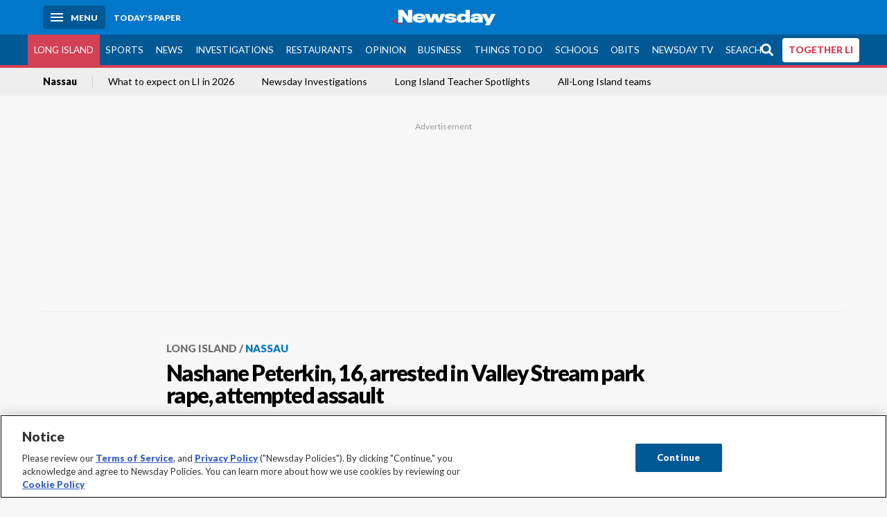

--- FILE ---
content_type: text/html; charset=utf-8
request_url: https://www.newsday.com/long-island/nassau/nashane-peterkin-16-arrested-in-valley-stream-park-rape-attempted-assault-k36042
body_size: 71703
content:
<!DOCTYPE html><html lang="en"><head><meta charSet="utf-8" data-next-head=""/><meta name="viewport" content="width=device-width" data-next-head=""/><link rel="preconnect" href="https://cdn.cookielaw.org" data-next-head=""/><link rel="dns-prefetch" href="https://cdn.cookielaw.org" data-next-head=""/><link rel="preconnect" href="https://htlbid.com" data-next-head=""/><link rel="dns-prefetch" href="https://htlbid.com" data-next-head=""/><link rel="preconnect" href="https://loader.newsday.com" data-next-head=""/><link rel="dns-prefetch" href="https://loader.newsday.com" data-next-head=""/><link rel="preconnect" href="https://cdn.bc0a.com" data-next-head=""/><link rel="dns-prefetch" href="https://cdn.bc0a.com" data-next-head=""/><link rel="preconnect" href="https://widgets.sports.gracenote.com/" data-next-head=""/><link rel="dns-prefetch" href="https://widgets.sports.gracenote.com/" data-next-head=""/><title data-next-head="">Nashane Peterkin, 16, arrested in Valley Stream park rape, attempted assault - Newsday</title><meta name="robots" content="index,follow,noarchive" data-next-head=""/><meta name="twitter:card" content="summary_large_image" data-next-head=""/><meta name="twitter:site" content="@newsday" data-next-head=""/><meta name="twitter:creator" content="@newsday" data-next-head=""/><meta property="og:title" content="Nashane Peterkin, 16, arrested in Valley Stream park rape, attempted assault" data-next-head=""/><meta property="og:url" content="https://www.newsday.com/long-island/nassau/nashane-peterkin-16-arrested-in-valley-stream-park-rape-attempted-assault-k36042" data-next-head=""/><meta property="og:type" content="article" data-next-head=""/><meta property="og:image" content="https://cdn.newsday.com/ace/c:M2ZlOTExZTAtZDEyOC00:ZTAtZDEyOC00NmJhYzYx/landscape/1280" data-next-head=""/><meta property="og:site_name" content="Newsday" data-next-head=""/><link rel="canonical" href="https://www.newsday.com/long-island/nassau/nashane-peterkin-16-arrested-in-valley-stream-park-rape-attempted-assault-k36042" data-next-head=""/><meta name="apple-itunes-app" content="app-id=358571317, affiliate-data=, app-argument=https://itunes.apple.com/us/app/newsday/id358571317?mt=8" data-next-head=""/><meta name="msvalidate.01" content="AC41EB10D1EC6B5358F0ECA0E861CCAA" data-next-head=""/><meta name="theme-color" content="#0077c8" data-next-head=""/><meta name="google-site-verification" content="WS-IPs_DqbPtrQ9XhKPi_32a-1spE4tjsjhWUqwVVns" data-next-head=""/><meta name="application-name" content="Newsday" data-next-head=""/><meta name="fb:pages" content="19175874448" data-next-head=""/><meta name="origin-trial" content="AxNC/9eKMmjjy1dTV1CFOUFT7kXZR87jH426QDYyiSzWBNkMnd8eKsK1/[base64]" data-next-head=""/><meta name="fb:app_id" content="147686468041" data-next-head=""/><meta name="twitter:image" content="https://cdn.newsday.com/ace/c:M2ZlOTExZTAtZDEyOC00:ZTAtZDEyOC00NmJhYzYx/landscape/1280" data-next-head=""/><meta name="twitter:app:id:iphone" content="358571317" data-next-head=""/><meta name="twitter:app:id:ipad" content="358571317" data-next-head=""/><meta name="twitter:app:id:googleplay" content="com.pagesuite.newsday" data-next-head=""/><meta name="keywords" content="New York City, Nassau, Crime, Local, local crime nassau new york city valley stream article newsday live" data-next-head=""/><meta name="sailthru.title" content="Nashane Peterkin, 16, arrested in Valley Stream park rape, attempted assault" data-next-head=""/><meta name="sailthru.date" content="2013-09-09T02:46:05.865Z" data-next-head=""/><meta name="sailthru.author" content="LAURA FIGUEROA" data-next-head=""/><meta name="onecmsid" data-next-head=""/><link rel="alternate" href="android-app://com.pagesuite.newsday/https://www.newsday.com/json/long-island/nassau/nashane-peterkin-16-arrested-in-valley-stream-park-rape-attempted-assault-k36042" data-next-head=""/><link rel="alternate" href="ios-app://com.pagesuite.newsday/https://www.newsday.com/json/long-island/nassau/nashane-peterkin-16-arrested-in-valley-stream-park-rape-attempted-assault-k36042" data-next-head=""/><link rel="alternate" type="application/rss+xml" title="Most recent from newsday.com" href="https://www.newsday.com/api/rss/recent" data-next-head=""/><link rel="preconnect" href="https://fonts.gstatic.com" crossorigin="true"/><link rel="preload" as="style" href="https://fonts.googleapis.com/css2?family=Lato:wght@400;700;900&amp;family=Work+Sans:wght@600;800&amp;display=swap"/><link rel="preload" href="/_next/static/css/2a7892bca2d326da.css" as="style"/><link rel="preload" href="/_next/static/css/da1c666263cdb2c2.css" as="style"/><link rel="preload" href="/_next/static/css/88be292609642ac0.css" as="style"/><script type="application/ld+json" data-next-head="">{"@context":"https://schema.org/","@type":"NewsArticle","mainEntityOfPage":"https://www.newsday.com/long-island/nassau/nashane-peterkin-16-arrested-in-valley-stream-park-rape-attempted-assault-k36042","headline":"Nashane Peterkin, 16, arrested in Valley Stream park rape, attempted assault","image":"https://cdn.newsday.com/ace/c:M2ZlOTExZTAtZDEyOC00:ZTAtZDEyOC00NmJhYzYx/landscape/1280","datePublished":"2013-09-09T02:46:05.865Z","dateModified":"2013-09-09T02:46:05.865Z","articleSection":"Long Island","keywords":["New York City,Nassau,Crime,Local,local crime nassau new york city valley stream article newsday live"],"author":{"@type":"Person","name":"LAURA FIGUEROA","url":""},"publisher":{"@type":"Organization","name":"Newsday","logo":{"@type":"ImageObject","url":"https://cdn.newsday.com/projects/logos/nd-logo-square.jpg"}},"isAccessibleForFree":"False","hasPart":{"@type":"WebPageElement","isAccessibleForFree":"False","cssSelector":".contentAccess"}}</script><script type="application/ld+json" data-next-head="">{"@context":"http://schema.org/","@type":"BreadcrumbList","itemListElement":[{"@type":"ListItem","position":1,"name":"Long Island","item":"https://www.newsday.com/long-island"},{"@type":"ListItem","position":2,"name":"Nassau","item":"https://www.newsday.com/long-island/nassau"}]}</script><link rel="preload" as="image" imageSrcSet="/_next/image?url=https%3A%2F%2Fcdn.newsday.com%2Fimage-service%2Fversion%2Fc%3AM2ZlOTExZTAtZDEyOC00%3AZTAtZDEyOC00NmJhYzYx%2Flirape-cropped.jpg%3Ff%3DLandscape%2B16%253A9%26w%3D770%26q%3D1&amp;w=828&amp;q=80 1x, /_next/image?url=https%3A%2F%2Fcdn.newsday.com%2Fimage-service%2Fversion%2Fc%3AM2ZlOTExZTAtZDEyOC00%3AZTAtZDEyOC00NmJhYzYx%2Flirape-cropped.jpg%3Ff%3DLandscape%2B16%253A9%26w%3D770%26q%3D1&amp;w=1920&amp;q=80 2x" data-next-head=""/><link rel="preload" as="image" imageSrcSet="/_next/image?url=https%3A%2F%2Fcdn.newsday.com%2Fimage-service%2Fversion%2Fc%3ANTg4YWFjYTgtZTg1MS00%3AOTNmMGQyNTMtMTZmNS00%2Flihome251223_photos.jpg%3Ff%3DLandscape%2B16%253A9%26w%3D770%26q%3D1&amp;w=828&amp;q=80 1x, /_next/image?url=https%3A%2F%2Fcdn.newsday.com%2Fimage-service%2Fversion%2Fc%3ANTg4YWFjYTgtZTg1MS00%3AOTNmMGQyNTMtMTZmNS00%2Flihome251223_photos.jpg%3Ff%3DLandscape%2B16%253A9%26w%3D770%26q%3D1&amp;w=1920&amp;q=80 2x" data-next-head=""/><link rel="preload" as="image" imageSrcSet="/_next/image?url=https%3A%2F%2Fcdn.newsday.com%2Fimage-service%2Fversion%2Fc%3ANmQ2NDM1Y2YtMjUxZi00%3AMmVjYTBkYzUtM2Y4MC00%2Fmom-and-dad0005-jpg.jpg%3Ff%3DLandscape%2B16%253A9%26w%3D770%26q%3D1&amp;w=828&amp;q=80 1x, /_next/image?url=https%3A%2F%2Fcdn.newsday.com%2Fimage-service%2Fversion%2Fc%3ANmQ2NDM1Y2YtMjUxZi00%3AMmVjYTBkYzUtM2Y4MC00%2Fmom-and-dad0005-jpg.jpg%3Ff%3DLandscape%2B16%253A9%26w%3D770%26q%3D1&amp;w=1920&amp;q=80 2x" data-next-head=""/><link rel="preload" as="image" imageSrcSet="/_next/image?url=https%3A%2F%2Fcdn.newsday.com%2Fimage-service%2Fversion%2Fc%3AMTRhYTFhYTctMGQ1YS00%3AMjE4NGIwZjYtNjJjYS00%2Fliice251218_photos.jpg%3Ff%3DLandscape%2B16%253A9%26w%3D770%26q%3D1&amp;w=828&amp;q=80 1x, /_next/image?url=https%3A%2F%2Fcdn.newsday.com%2Fimage-service%2Fversion%2Fc%3AMTRhYTFhYTctMGQ1YS00%3AMjE4NGIwZjYtNjJjYS00%2Fliice251218_photos.jpg%3Ff%3DLandscape%2B16%253A9%26w%3D770%26q%3D1&amp;w=1920&amp;q=80 2x" data-next-head=""/><link rel="preload" as="image" imageSrcSet="/_next/image?url=https%3A%2F%2Fcdn.newsday.com%2Fimage-service%2Fversion%2Fc%3AODBmOTEyNTYtMWRmOC00%3AN2ZmY2YwYmUtMWMzZS00%2Fonecms_aa40b3bb-ac64-421c-a37f-70105bd6f09b_ea9763c7-5f72-48f0-bbb5-27be9f6c87f5-jpg.jpg%3Ff%3DLandscape%2B16%253A9%26w%3D770%26q%3D1&amp;w=828&amp;q=80 1x, /_next/image?url=https%3A%2F%2Fcdn.newsday.com%2Fimage-service%2Fversion%2Fc%3AODBmOTEyNTYtMWRmOC00%3AN2ZmY2YwYmUtMWMzZS00%2Fonecms_aa40b3bb-ac64-421c-a37f-70105bd6f09b_ea9763c7-5f72-48f0-bbb5-27be9f6c87f5-jpg.jpg%3Ff%3DLandscape%2B16%253A9%26w%3D770%26q%3D1&amp;w=1920&amp;q=80 2x" data-next-head=""/><link rel="stylesheet" href="https://fonts.googleapis.com/css2?family=Lato:wght@400;900&amp;family=Work+Sans:wght@700&amp;display=swap"/><script id="nd_admiral_load" data-nscript="beforeInteractive">!(function(b,_name){b[_name]=b[_name]||function n(){(n.q=n.q||[]).push(arguments)},b[_name].v=b[_name].v||2,b[_name].s="3";!(function(b,n,v,U,Q){function V(U,Q){try{V=b.localStorage,(U=JSON.parse(V[decodeURI(decodeURI('%67%256%35t%49%257%34%65%256%64'))](v)).lgk||[])&&(Q=b[n].pubads())&&U.forEach((function(b){b&&b[0]&&Q.setTargeting(b[0],b[1]||"")}))}catch(q){}var V}try{(Q=b[n]=b[n]||{}).cmd=Q.cmd||[],typeof Q.pubads===U?V():typeof Q.cmd.unshift===U?Q.cmd.unshift(V):Q.cmd.push(V)}catch(q){}})(window,decodeURI(decodeURI('%2567%6fog%25%36ce%74%61%67')),"_a"+decodeURI(decodeURI("Q%2553%2530%253%31%25%352%55%254%65%254%36%4e%2530%56%25%34%34%25%34%65jI5%254f%2544%25591%25%34e%54Q%25%333%51j%254%36B%25%351%7a%56%25%34%35%2551%6b%2545t%254%64Q")),"function");;})(window,decodeURI(decodeURI('%61d%256d%25%36%39r%2561%25%36c')));!(function(b,n,v,U){v=b.createElement(n),b=b.getElementsByTagName(n)[0],v.async=1,v.src="https://lunchroomlock.com/assets/qcppv5s8xe55-prod.js",(U=0)&&U(v),b.parentNode.insertBefore(v,b)})(document,"script");</script><link rel="stylesheet" href="/_next/static/css/2a7892bca2d326da.css" data-n-g=""/><link rel="stylesheet" href="/_next/static/css/da1c666263cdb2c2.css" data-n-p=""/><link rel="stylesheet" href="/_next/static/css/88be292609642ac0.css" data-n-p=""/><noscript data-n-css=""></noscript><script defer="" noModule="" src="/_next/static/chunks/polyfills-42372ed130431b0a.js"></script><script id="layout_dep_js_1" src="https://htlbid.com/v3/newsdayv2.com/htlbid.js" defer="" data-nscript="beforeInteractive"></script><script id="layout_dep_js_3" src="https://loader.newsday.com/prod/newsday/loader.min.js" defer="" data-nscript="beforeInteractive"></script><script src="/_next/static/chunks/webpack-13962512a9c2892d.js" defer=""></script><script src="/_next/static/chunks/framework-77dff60c8c44585c.js" defer=""></script><script src="/_next/static/chunks/main-227da73f4f5f6f2b.js" defer=""></script><script src="/_next/static/chunks/pages/_app-70e617976dce4370.js" defer=""></script><script src="/_next/static/chunks/bf32f307-377112fe9163e65f.js" defer=""></script><script src="/_next/static/chunks/58474bfb-8fb86143ed249a61.js" defer=""></script><script src="/_next/static/chunks/2734-55f1a75d887f91fd.js" defer=""></script><script src="/_next/static/chunks/4265-2659000e4d6b6b4a.js" defer=""></script><script src="/_next/static/chunks/4232-bdb409b8a99ee1e0.js" defer=""></script><script src="/_next/static/chunks/2840-15986562d44d0257.js" defer=""></script><script src="/_next/static/chunks/7915-9404091a8a8ccc2e.js" defer=""></script><script src="/_next/static/chunks/pages/%5B...pages%5D-7339dd09c3d64545.js" defer=""></script><script src="/_next/static/newsday-prod-20260107112641/_buildManifest.js" defer=""></script><script src="/_next/static/newsday-prod-20260107112641/_ssgManifest.js" defer=""></script></head><body><link rel="preload" as="image" href="/img/newsdayLogo.svg"/><link rel="preload" as="image" imageSrcSet="/_next/image?url=https%3A%2F%2Fcdn.newsday.com%2Fimage-service%2Fversion%2Fc%3AM2ZlOTExZTAtZDEyOC00%3AZTAtZDEyOC00NmJhYzYx%2Flirape-cropped.jpg%3Ff%3DLandscape%2B16%253A9%26w%3D770%26q%3D1&amp;w=828&amp;q=80 1x, /_next/image?url=https%3A%2F%2Fcdn.newsday.com%2Fimage-service%2Fversion%2Fc%3AM2ZlOTExZTAtZDEyOC00%3AZTAtZDEyOC00NmJhYzYx%2Flirape-cropped.jpg%3Ff%3DLandscape%2B16%253A9%26w%3D770%26q%3D1&amp;w=1920&amp;q=80 2x"/><link rel="preload" as="image" imageSrcSet="/_next/image?url=https%3A%2F%2Fcdn.newsday.com%2Fimage-service%2Fversion%2Fc%3AMWM1ZTExOTktMzA5MC00%3AMjlkZDVjMzQtN2I5Mi00%2Fv11_wliw-plume-show-00_20_03_00-still001-jpg.jpg%3Ff%3DLandscape%2B16%253A9%26w%3D770%26q%3D1&amp;w=828&amp;q=80 1x, /_next/image?url=https%3A%2F%2Fcdn.newsday.com%2Fimage-service%2Fversion%2Fc%3AMWM1ZTExOTktMzA5MC00%3AMjlkZDVjMzQtN2I5Mi00%2Fv11_wliw-plume-show-00_20_03_00-still001-jpg.jpg%3Ff%3DLandscape%2B16%253A9%26w%3D770%26q%3D1&amp;w=1920&amp;q=80 2x"/><link rel="preload" as="image" imageSrcSet="/_next/image?url=https%3A%2F%2Fcdn.newsday.com%2Fimage-service%2Fversion%2Fc%3ANTg4YWFjYTgtZTg1MS00%3AOTNmMGQyNTMtMTZmNS00%2Flihome251223_photos.jpg%3Ff%3DLandscape%2B16%253A9%26w%3D770%26q%3D1&amp;w=828&amp;q=80 1x, /_next/image?url=https%3A%2F%2Fcdn.newsday.com%2Fimage-service%2Fversion%2Fc%3ANTg4YWFjYTgtZTg1MS00%3AOTNmMGQyNTMtMTZmNS00%2Flihome251223_photos.jpg%3Ff%3DLandscape%2B16%253A9%26w%3D770%26q%3D1&amp;w=1920&amp;q=80 2x"/><link rel="preload" as="image" imageSrcSet="/_next/image?url=https%3A%2F%2Fcdn.newsday.com%2Fimage-service%2Fversion%2Fc%3ANmQ2NDM1Y2YtMjUxZi00%3AMmVjYTBkYzUtM2Y4MC00%2Fmom-and-dad0005-jpg.jpg%3Ff%3DLandscape%2B16%253A9%26w%3D770%26q%3D1&amp;w=828&amp;q=80 1x, /_next/image?url=https%3A%2F%2Fcdn.newsday.com%2Fimage-service%2Fversion%2Fc%3ANmQ2NDM1Y2YtMjUxZi00%3AMmVjYTBkYzUtM2Y4MC00%2Fmom-and-dad0005-jpg.jpg%3Ff%3DLandscape%2B16%253A9%26w%3D770%26q%3D1&amp;w=1920&amp;q=80 2x"/><link rel="preload" as="image" imageSrcSet="/_next/image?url=https%3A%2F%2Fcdn.newsday.com%2Fimage-service%2Fversion%2Fc%3AMTRhYTFhYTctMGQ1YS00%3AMjE4NGIwZjYtNjJjYS00%2Fliice251218_photos.jpg%3Ff%3DLandscape%2B16%253A9%26w%3D770%26q%3D1&amp;w=828&amp;q=80 1x, /_next/image?url=https%3A%2F%2Fcdn.newsday.com%2Fimage-service%2Fversion%2Fc%3AMTRhYTFhYTctMGQ1YS00%3AMjE4NGIwZjYtNjJjYS00%2Fliice251218_photos.jpg%3Ff%3DLandscape%2B16%253A9%26w%3D770%26q%3D1&amp;w=1920&amp;q=80 2x"/><link rel="preload" as="image" imageSrcSet="/_next/image?url=https%3A%2F%2Fcdn.newsday.com%2Fimage-service%2Fversion%2Fc%3AODBmOTEyNTYtMWRmOC00%3AN2ZmY2YwYmUtMWMzZS00%2Fonecms_aa40b3bb-ac64-421c-a37f-70105bd6f09b_ea9763c7-5f72-48f0-bbb5-27be9f6c87f5-jpg.jpg%3Ff%3DLandscape%2B16%253A9%26w%3D770%26q%3D1&amp;w=828&amp;q=80 1x, /_next/image?url=https%3A%2F%2Fcdn.newsday.com%2Fimage-service%2Fversion%2Fc%3AODBmOTEyNTYtMWRmOC00%3AN2ZmY2YwYmUtMWMzZS00%2Fonecms_aa40b3bb-ac64-421c-a37f-70105bd6f09b_ea9763c7-5f72-48f0-bbb5-27be9f6c87f5-jpg.jpg%3Ff%3DLandscape%2B16%253A9%26w%3D770%26q%3D1&amp;w=1920&amp;q=80 2x"/><link rel="preload" as="image" href="https://assets.projects.newsday.com/logos/newsday-logo-200-white.svg"/><link rel="shortcut icon" href="/img/newsday/favicon.ico" type="image/x-icon"/><link rel="apple-touch-icon" sizes="180x180" href="/img/newsday/apple-touch-icon-120x120.png"/><link rel="alternate" type="application/rss+xml" title="Most recent from newsday.com" href="/api/rss/recent"/><div id="__next"><header class="masthead Header_masthead__Hx970" role="banner" id="masthead"><div class="container Header_container__v4Zn3 container"><div class="headL Header_headL__oPmVA"><a href="#site-content" class="skip-play Header_skip-play__43P67">Skip to content</a><button class="menu-btn Header_menu-btn__jp_j9 mBtn" aria-label="Menu"><span></span><em>Menu</em></button><a class="actToggle sBtn Header_sBtn__ICOAX ss" href="https://paper.newsday.com"><em>Today&#x27;s paper</em></a></div><a class="logo Header_logo__X2AKx" href="/"><img alt="Newsday" src="/img/newsdayLogo.svg" width="140" height="48"/></a><div class="headR Header_headR__JJ9vo"></div></div></header><div class="sub-nav Header_sub-nav__ur3AV"><div class="container Header_container__v4Zn3 container"><div class="searchBox" data-step="9" data-intro="We&#x27;ve upgraded our search engine to help you find exactly what you are looking for."></div><nav id="nav"><a class="long-island Header_long-island__YP6aY active Header_active__Ly_zN" href="/long-island">Long Island</a><a class="sports Header_sports__giLm0" href="/sports">Sports</a><a class="news" href="/news/nation">News</a><a class="investigations" href="/long-island/investigations">Investigations</a><a class="restaurants" href="/lifestyle/restaurants">Restaurants</a><a class="opinion Header_opinion__lFa75" href="/opinion">Opinion</a><a class="business Header_business__4VxOu" href="/business">Business</a><a class="things-to-do" href="/lifestyle">Things to Do</a><a class="schools" href="/long-island/education">Schools</a><a class="obits" href="https://www.legacy.com/obituaries/newsday/">Obits</a><a class="newsday-tv" href="https://tv.newsday.com">Newsday TV</a><a class="search Header_search__2K7dz" href="/search/stories">Search</a><a class="together-li" href="/together-li">TOGETHER LI</a></nav></div></div><div class="pane SandwichNav_pane__yAJ50"><button aria-label="Close" class="x SandwichNav_x__tNljz btn"></button><section class="weather Weather_weather__eLJLz placeholder Weather_placeholder__P8UXq"></section></div><div class="trending-nav Header_trending-nav__antym"><div class="container Header_container__v4Zn3 container"><nav id="trendingSubNav"><a class="nd-link" href="/long-island/nassau">Nassau</a><a class="nd-link" href="/long-island/2026-calendar-events-trials-laws-l0tbeed7">What to expect on LI in 2026</a><a class="nd-link" href="/long-island/investigations">Newsday Investigations</a><a class="nd-link" href="/long-island/education/teacher-spotlight-schools-hszbdmtf">Long Island Teacher Spotlights</a><a class="nd-link" href="/all-longisland">All-Long Island teams</a></nav></div><div class="scroll-progress"><div class="bar" style="width:0%"></div></div></div><main class="container "><article class="story ux full long-island nassau"><div class="ad ad_ad__OKN7W full-banner ad_full-banner__KM541 top ad_top__rbWy5"></div><header id="head" class="page-top PageHeader_page-top__6JoVN"><strong class="breadcrumb Breadcrumbs_breadcrumb__U3L3W"><a class="nd-link" href="/long-island">Long Island</a><a class="nd-link" href="/long-island/nassau">Nassau</a></strong><h1>Nashane Peterkin, 16, arrested in Valley Stream park rape, attempted assault</h1></header><div class="primary"><figure class="img Image_img__VNXHO landscape eager"><img alt="Nashane Peterkin, 16, of Springfield Gardens, walks with head covered..." loading="eager" width="770" height="433.125" decoding="async" data-nimg="1" style="color:transparent" srcSet="/_next/image?url=https%3A%2F%2Fcdn.newsday.com%2Fimage-service%2Fversion%2Fc%3AM2ZlOTExZTAtZDEyOC00%3AZTAtZDEyOC00NmJhYzYx%2Flirape-cropped.jpg%3Ff%3DLandscape%2B16%253A9%26w%3D770%26q%3D1&amp;w=828&amp;q=80 1x, /_next/image?url=https%3A%2F%2Fcdn.newsday.com%2Fimage-service%2Fversion%2Fc%3AM2ZlOTExZTAtZDEyOC00%3AZTAtZDEyOC00NmJhYzYx%2Flirape-cropped.jpg%3Ff%3DLandscape%2B16%253A9%26w%3D770%26q%3D1&amp;w=1920&amp;q=80 2x" src="/_next/image?url=https%3A%2F%2Fcdn.newsday.com%2Fimage-service%2Fversion%2Fc%3AM2ZlOTExZTAtZDEyOC00%3AZTAtZDEyOC00NmJhYzYx%2Flirape-cropped.jpg%3Ff%3DLandscape%2B16%253A9%26w%3D770%26q%3D1&amp;w=1920&amp;q=80"/><figcaption><p>Nashane Peterkin, 16, of Springfield Gardens, walks with head covered out of the State Park Police Headquaters in West Babylon after being arrested and charged with sexual assault. (Sept. 9, 2013)<!-- --> Credit: Jim Staubitser</p></figcaption></figure><div class="byline Byline_byline__7W6Ao"><strong>By <!-- -->LAURA FIGUEROA</strong><a href="mailto:laura.figueroa@newsday.com?subject=Nashane Peterkin, 16, arrested in Valley Stream park rape, attempted assault">laura.figueroa@newsday.com</a><time dateTime="2013-09-09T02:46:05.865Z">September 8, 2013</time></div><div class="share-frame-v2 share-tools_share-frame-v2__hJdMo"><div class="share-tools share-tools_share-tools__viyV_" style="display:none"><a class="fb share-tools_fb__qjq2r" rel="noopener noreferrer" href="https://www.facebook.com/sharer/sharer.php?u=https://www.newsday.com/long-island/nassau/nashane-peterkin-16-arrested-in-valley-stream-park-rape-attempted-assault-k36042?utm_medium=site_share_tools&amp;utm_campaign=share_icons&amp;utm_source=facebook" width="600" height="360" target="_blank"><svg class="icon Icon_icon__Haypr" focusable="false" aria-hidden="true"><use href="/img/site-icon-sprites.svg?v=newsday-prod-20260107112641#facebook-f"></use></svg> </a><a class="tw share-tools_tw__4oYAb" rel="noopener noreferrer" href="https://twitter.com/intent/tweet?text=Nashane%20Peterkin,%2016,%20arrested%20in%20Valley%20Stream%20park%20rape,%20attempted%20assault&amp;url=https://www.newsday.com/long-island/nassau/nashane-peterkin-16-arrested-in-valley-stream-park-rape-attempted-assault-k36042?utm_medium=site_share_tools&amp;utm_campaign=share_icons&amp;utm_source=twitter&amp;via=Newsday" data-mention="@Newsday" width="550" height="440" target="_blank"><svg class="icon Icon_icon__Haypr" focusable="false" aria-hidden="true"><use href="/img/site-icon-sprites.svg?v=newsday-prod-20260107112641#x-social-logo"></use></svg> </a><a class="env share-tools_env__4tzBA" href="mailto:?subject=Nashane%20Peterkin,%2016,%20arrested%20in%20Valley%20Stream%20park%20rape,%20attempted%20assault&amp;body=,%0D%0Ahttps://www.newsday.com/long-island/nassau/nashane-peterkin-16-arrested-in-valley-stream-park-rape-attempted-assault-k36042?utm_medium=site_share_tools&amp;utm_campaign=share_icons&amp;utm_source=email" data-rel="external"><svg class="icon Icon_icon__Haypr" focusable="false" aria-hidden="true"><use href="/img/site-icon-sprites.svg?v=newsday-prod-20260107112641#envelope"></use></svg> </a><button class="print-btn share-tools_print-btn__9hb3X print"><svg class="icon Icon_icon__Haypr" focusable="false" aria-hidden="true"><use href="/img/site-icon-sprites.svg?v=newsday-prod-20260107112641#print"></use></svg></button></div><button class="share-toggle"><svg class="icon Icon_icon__Haypr" focusable="false" aria-hidden="true"><use href="/img/site-icon-sprites.svg?v=newsday-prod-20260107112641#share"></use></svg>Share</button></div><div class="contentAccess"><div class="continue-reading ContinueReading_continue-reading__uTArZ active ContinueReading_active__SOMMR" style="max-height:100%"><p>Nassau and State Park Police have arrested a Queens 16-year-old in connection with the rape of a woman at Valley Stream State Park and a sexual assault near the village train station, authorities said Sunday.</p><p>Nashane Peterkin, of Springfield Gardens, was charged by State Park Police Sunday with first-degree rape and second-degree assault and strangulation in connection with the assault of the woman in her 60s on Sept. 2.</p><p>The woman was walking alone on a hiking trail near the park&#x27;s Hendrickson Avenue entrance about 11:10 a.m. on Labor Day when she was attacked. Police said he choked and beat the victim, leaving her with broken ribs and a bruised face.</p><div class=""></div><p>Nassau police also charged him with the Aug. 12 attempted rape of a woman who was walking south on Mill Road from the Long Island Rail Road&#x27;s Valley Stream station, officials said.</p><p>That woman, who was seven months pregnant at the time, told police as she was walking on Mill Road, a man on a bicycle grabbed her as he rode by. He attempted to rip off her shirt and pin her to the ground, but she told police she was able to fight him off and he fled on his bicycle.</p><div class="newsletter-widget Newsletter_newsletter-widget__8z2gu ux Newsletter_ux__Xr3cN"><div><strong for="userContact">Sign up for the Nassau news this week newsletter</strong><p>The biggest news, politics and crime stories in Nassau County, in your inbox every Friday at noon.</p><p class="frequency"></p></div><div><form id="signup_form_nd_edit_nassau_newsletter" class="subscribeForm" action="" method="POST"><input type="email" name="email"/><input class="" type="email" placeholder="Email address" required="" autoComplete="email" name="8d3a9351236b1b7eafc1f0a22e0d9e3e"/><button class="btn">Sign up</button></form></div><p class="disclaimer Newsletter_disclaimer__KROmB">By clicking Sign up, you agree to our<!-- --> <a class="nd-link" href="/privacy">privacy policy</a>.</p></div><p>Last week, as police released a sketch of the suspect, they said the same person was believed to be involved in another attack on Aug. 12 that happened 20 minutes before the train station attack. </p><p>In that earlier attack, a 58-year-old Lynbrook woman told police the suspect approached her outside her house, punched her, pushed her into the house and attempted to take off her clothes. The man fled on his bicycle as the woman screamed out to neighbors for help. A Nassau police spokesman said Sunday the department could not comment whether Peterkin also was involved in that incident.</p><p>Peterkin&#x27;s arrest came as part of a joint investigation conducted by Nassau police&#x27;s Fourth Squad, Special Victims Squad, the Nassau County district attorney&#x27;s office, State Police, State Park Police and the NYPD, police said.</p><p>He was taken into custody about 6:50 a.m. Sunday in Howard Beach, Queens, Nassau police said.</p><p>Peterkin will be arraigned at First District Court in Hempstead Monday on all charges and police are expected to release more details about his arrest.</p><div class=""></div></div></div><div class="ndtv-module NewsdayTV_ndtv-module__etK3Q"><section id="ndtv-module" class="module SectionModule_module__GAZLm blue-top SectionModule_blue-top__q0Mjm"><div class="mod-head ModHead_mod-head__Aavlu"><div class="newsday-tv NewsdayTV_newsday-tv__n08k1"><a class="nd-link" href="https://tv.newsday.com"><svg class="icon Icon_icon__Haypr" focusable="false" aria-hidden="false" role="img"><title>newsday-tv-logo</title><use href="/img/site-icon-sprites.svg?v=newsday-prod-20260107112641#newsday-tv"></use></svg> <strong>Streaming Now</strong></a></div></div><div><figure class="vdx Video_vdx__EF65I"><div class="video Video_video__KYz0l"><div class="videoPoster"><img alt="" loading="eager" width="770" height="433.125" decoding="async" data-nimg="1" style="color:transparent" srcSet="/_next/image?url=https%3A%2F%2Fcdn.newsday.com%2Fimage-service%2Fversion%2Fc%3AMWM1ZTExOTktMzA5MC00%3AMjlkZDVjMzQtN2I5Mi00%2Fv11_wliw-plume-show-00_20_03_00-still001-jpg.jpg%3Ff%3DLandscape%2B16%253A9%26w%3D770%26q%3D1&amp;w=828&amp;q=80 1x, /_next/image?url=https%3A%2F%2Fcdn.newsday.com%2Fimage-service%2Fversion%2Fc%3AMWM1ZTExOTktMzA5MC00%3AMjlkZDVjMzQtN2I5Mi00%2Fv11_wliw-plume-show-00_20_03_00-still001-jpg.jpg%3Ff%3DLandscape%2B16%253A9%26w%3D770%26q%3D1&amp;w=1920&amp;q=80 2x" src="/_next/image?url=https%3A%2F%2Fcdn.newsday.com%2Fimage-service%2Fversion%2Fc%3AMWM1ZTExOTktMzA5MC00%3AMjlkZDVjMzQtN2I5Mi00%2Fv11_wliw-plume-show-00_20_03_00-still001-jpg.jpg%3Ff%3DLandscape%2B16%253A9%26w%3D770%26q%3D1&amp;w=1920&amp;q=80"/></div></div><figcaption>A Newsday investigation revealed that Grumman Aerospace knew toxic chemicals were leaking into the ground in Bethpage. Newsday Associate Editor Paul LaRocco and Deputy Editor David Schwartz explain. 
<!-- --> <!-- -->Credit: Newsday Studios</figcaption></figure></div><p><strong>&#x27;It&#x27;s depressing, it&#x27;s frustrating&#x27;</strong> <!-- -->A Newsday investigation revealed that Grumman Aerospace knew toxic chemicals were leaking into the ground in Bethpage. Newsday Associate Editor Paul LaRocco and Deputy Editor David Schwartz explain.</p><p class="rundown-link"><a class="nd-link" href="/video/newsdaytv-top-stories">Get more on these and other NewsdayTV stories</a></p></section></div><div class="ad ad_ad__OKN7W mobvar ad_mobvar__C_aXw"></div></div><div class="secondary"><div class="ndtv-module NewsdayTV_ndtv-module__etK3Q"><section id="ndtv-module" class="module SectionModule_module__GAZLm blue-top SectionModule_blue-top__q0Mjm"><div class="mod-head ModHead_mod-head__Aavlu"><div class="newsday-tv NewsdayTV_newsday-tv__n08k1"><a class="nd-link" href="https://tv.newsday.com"><svg class="icon Icon_icon__Haypr" focusable="false" aria-hidden="false" role="img"><title>newsday-tv-logo</title><use href="/img/site-icon-sprites.svg?v=newsday-prod-20260107112641#newsday-tv"></use></svg> <strong>Streaming Now</strong></a></div></div><div><figure class="vdx Video_vdx__EF65I"><div class="video Video_video__KYz0l"><div class="videoPoster"><img alt="" loading="eager" width="770" height="433.125" decoding="async" data-nimg="1" style="color:transparent" srcSet="/_next/image?url=https%3A%2F%2Fcdn.newsday.com%2Fimage-service%2Fversion%2Fc%3AMWM1ZTExOTktMzA5MC00%3AMjlkZDVjMzQtN2I5Mi00%2Fv11_wliw-plume-show-00_20_03_00-still001-jpg.jpg%3Ff%3DLandscape%2B16%253A9%26w%3D770%26q%3D1&amp;w=828&amp;q=80 1x, /_next/image?url=https%3A%2F%2Fcdn.newsday.com%2Fimage-service%2Fversion%2Fc%3AMWM1ZTExOTktMzA5MC00%3AMjlkZDVjMzQtN2I5Mi00%2Fv11_wliw-plume-show-00_20_03_00-still001-jpg.jpg%3Ff%3DLandscape%2B16%253A9%26w%3D770%26q%3D1&amp;w=1920&amp;q=80 2x" src="/_next/image?url=https%3A%2F%2Fcdn.newsday.com%2Fimage-service%2Fversion%2Fc%3AMWM1ZTExOTktMzA5MC00%3AMjlkZDVjMzQtN2I5Mi00%2Fv11_wliw-plume-show-00_20_03_00-still001-jpg.jpg%3Ff%3DLandscape%2B16%253A9%26w%3D770%26q%3D1&amp;w=1920&amp;q=80"/></div></div><figcaption>A Newsday investigation revealed that Grumman Aerospace knew toxic chemicals were leaking into the ground in Bethpage. Newsday Associate Editor Paul LaRocco and Deputy Editor David Schwartz explain. 
<!-- --> <!-- -->Credit: Newsday Studios</figcaption></figure></div><p><strong>&#x27;It&#x27;s depressing, it&#x27;s frustrating&#x27;</strong> <!-- -->A Newsday investigation revealed that Grumman Aerospace knew toxic chemicals were leaking into the ground in Bethpage. Newsday Associate Editor Paul LaRocco and Deputy Editor David Schwartz explain.</p><p class="rundown-link"><a class="nd-link" href="/video/newsdaytv-top-stories">Get more on these and other NewsdayTV stories</a></p></section></div><div id="Most-Popular" class="ux"><div class="mod-head ModHead_mod-head__Aavlu"><h2>Most Popular</h2></div><div class="headlines"><div class="loader-container more_loader-container__hl58T"><div class="loader Loader_loader__7ZWW3"><div class="triple-spinner Loader_triple-spinner__5F2Xh"></div></div></div></div></div><div id="Nassau-video-slot" class="topSiteStories ux"><div class="mod-head ModHead_mod-head__Aavlu"><h2>Latest videos</h2></div><div class="headlines"><a class="headline-item Headline_headline-item__HAicg no-teaser long-island nassau time-on" aria-label="&#x27;Now he has every option&#x27;" href="/long-island/nassau/tunnel-to-towers-meurer-home-cfmbwdcq"><figure class="img Image_img__VNXHO landscape eager"><img alt="" loading="eager" width="770" height="433.125" decoding="async" data-nimg="1" style="color:transparent" srcSet="/_next/image?url=https%3A%2F%2Fcdn.newsday.com%2Fimage-service%2Fversion%2Fc%3ANTg4YWFjYTgtZTg1MS00%3AOTNmMGQyNTMtMTZmNS00%2Flihome251223_photos.jpg%3Ff%3DLandscape%2B16%253A9%26w%3D770%26q%3D1&amp;w=828&amp;q=80 1x, /_next/image?url=https%3A%2F%2Fcdn.newsday.com%2Fimage-service%2Fversion%2Fc%3ANTg4YWFjYTgtZTg1MS00%3AOTNmMGQyNTMtMTZmNS00%2Flihome251223_photos.jpg%3Ff%3DLandscape%2B16%253A9%26w%3D770%26q%3D1&amp;w=1920&amp;q=80 2x" src="/_next/image?url=https%3A%2F%2Fcdn.newsday.com%2Fimage-service%2Fversion%2Fc%3ANTg4YWFjYTgtZTg1MS00%3AOTNmMGQyNTMtMTZmNS00%2Flihome251223_photos.jpg%3Ff%3DLandscape%2B16%253A9%26w%3D770%26q%3D1&amp;w=1920&amp;q=80"/><div class="watch-vid Headline_watch-vid__tTlCv"><span><svg class="icon Icon_icon__Haypr" focusable="false" aria-hidden="true"><use href="/img/site-icon-sprites.svg?v=newsday-prod-20260107112641#play"></use></svg></span><time class="run-time Headline_run-time__KNnux" dateTime="PT9H43M28S">0:35</time></div></figure><div><strong class="headline">&#x27;Now he has every option&#x27;<!-- --> </strong></div><div class="headline-row Headline_headline-row__jcr0e"><div class="info Headline_info__zmQI0"></div><div class="buttons Headline_buttons__agaUT"><button class="share Headline_share__uYQf0"><svg class="icon Icon_icon__Haypr" focusable="false" aria-hidden="true"><use href="/img/site-icon-sprites.svg?v=newsday-prod-20260107112641#share"></use></svg></button></div></div></a><a class="headline-item Headline_headline-item__HAicg no-teaser long-island nassau time-on" aria-label="&#x27;Didn&#x27;t do anything more than any other serviceman would do&#x27;" href="/long-island/nassau/wwii-veteran-awa1j1ix"><figure class="img Image_img__VNXHO landscape eager"><img alt="" loading="eager" width="770" height="433.125" decoding="async" data-nimg="1" style="color:transparent" srcSet="/_next/image?url=https%3A%2F%2Fcdn.newsday.com%2Fimage-service%2Fversion%2Fc%3ANmQ2NDM1Y2YtMjUxZi00%3AMmVjYTBkYzUtM2Y4MC00%2Fmom-and-dad0005-jpg.jpg%3Ff%3DLandscape%2B16%253A9%26w%3D770%26q%3D1&amp;w=828&amp;q=80 1x, /_next/image?url=https%3A%2F%2Fcdn.newsday.com%2Fimage-service%2Fversion%2Fc%3ANmQ2NDM1Y2YtMjUxZi00%3AMmVjYTBkYzUtM2Y4MC00%2Fmom-and-dad0005-jpg.jpg%3Ff%3DLandscape%2B16%253A9%26w%3D770%26q%3D1&amp;w=1920&amp;q=80 2x" src="/_next/image?url=https%3A%2F%2Fcdn.newsday.com%2Fimage-service%2Fversion%2Fc%3ANmQ2NDM1Y2YtMjUxZi00%3AMmVjYTBkYzUtM2Y4MC00%2Fmom-and-dad0005-jpg.jpg%3Ff%3DLandscape%2B16%253A9%26w%3D770%26q%3D1&amp;w=1920&amp;q=80"/><div class="watch-vid Headline_watch-vid__tTlCv"><span><svg class="icon Icon_icon__Haypr" focusable="false" aria-hidden="true"><use href="/img/site-icon-sprites.svg?v=newsday-prod-20260107112641#play"></use></svg></span><time class="run-time Headline_run-time__KNnux" dateTime="PT30H5M52S">1:48</time></div></figure><div><strong class="headline">&#x27;Didn&#x27;t do anything more than any other serviceman would do&#x27;<!-- --> </strong></div><div class="headline-row Headline_headline-row__jcr0e"><div class="info Headline_info__zmQI0"></div><div class="buttons Headline_buttons__agaUT"><button class="share Headline_share__uYQf0"><svg class="icon Icon_icon__Haypr" focusable="false" aria-hidden="true"><use href="/img/site-icon-sprites.svg?v=newsday-prod-20260107112641#share"></use></svg></button></div></div></a><a class="headline-item Headline_headline-item__HAicg no-teaser long-island nassau time-on" aria-label="&#x27;He&#x27;s in a vulnerable condition&#x27;" href="/long-island/nassau/day-laborer-arrested-by-ice-missing-rwx4cxo7"><figure class="img Image_img__VNXHO landscape eager"><img alt="" loading="eager" width="770" height="433.125" decoding="async" data-nimg="1" style="color:transparent" srcSet="/_next/image?url=https%3A%2F%2Fcdn.newsday.com%2Fimage-service%2Fversion%2Fc%3AMTRhYTFhYTctMGQ1YS00%3AMjE4NGIwZjYtNjJjYS00%2Fliice251218_photos.jpg%3Ff%3DLandscape%2B16%253A9%26w%3D770%26q%3D1&amp;w=828&amp;q=80 1x, /_next/image?url=https%3A%2F%2Fcdn.newsday.com%2Fimage-service%2Fversion%2Fc%3AMTRhYTFhYTctMGQ1YS00%3AMjE4NGIwZjYtNjJjYS00%2Fliice251218_photos.jpg%3Ff%3DLandscape%2B16%253A9%26w%3D770%26q%3D1&amp;w=1920&amp;q=80 2x" src="/_next/image?url=https%3A%2F%2Fcdn.newsday.com%2Fimage-service%2Fversion%2Fc%3AMTRhYTFhYTctMGQ1YS00%3AMjE4NGIwZjYtNjJjYS00%2Fliice251218_photos.jpg%3Ff%3DLandscape%2B16%253A9%26w%3D770%26q%3D1&amp;w=1920&amp;q=80"/><div class="watch-vid Headline_watch-vid__tTlCv"><span><svg class="icon Icon_icon__Haypr" focusable="false" aria-hidden="true"><use href="/img/site-icon-sprites.svg?v=newsday-prod-20260107112641#play"></use></svg></span><time class="run-time Headline_run-time__KNnux" dateTime="PT13H57M41S">0:50</time></div></figure><div><strong class="headline">&#x27;He&#x27;s in a vulnerable condition&#x27;<!-- --> </strong></div><div class="headline-row Headline_headline-row__jcr0e"><div class="info Headline_info__zmQI0"></div><div class="buttons Headline_buttons__agaUT"><button class="share Headline_share__uYQf0"><svg class="icon Icon_icon__Haypr" focusable="false" aria-hidden="true"><use href="/img/site-icon-sprites.svg?v=newsday-prod-20260107112641#share"></use></svg></button></div></div></a><a class="headline-item Headline_headline-item__HAicg no-teaser long-island nassau time-on" aria-label="&#x27;Empowered to use our voice&#x27;" href="/long-island/nassau/gospel-church-music-concert-choir-hempstead-ne47ol1l"><figure class="img Image_img__VNXHO landscape eager"><img alt="" loading="eager" width="770" height="433.125" decoding="async" data-nimg="1" style="color:transparent" srcSet="/_next/image?url=https%3A%2F%2Fcdn.newsday.com%2Fimage-service%2Fversion%2Fc%3AODBmOTEyNTYtMWRmOC00%3AN2ZmY2YwYmUtMWMzZS00%2Fonecms_aa40b3bb-ac64-421c-a37f-70105bd6f09b_ea9763c7-5f72-48f0-bbb5-27be9f6c87f5-jpg.jpg%3Ff%3DLandscape%2B16%253A9%26w%3D770%26q%3D1&amp;w=828&amp;q=80 1x, /_next/image?url=https%3A%2F%2Fcdn.newsday.com%2Fimage-service%2Fversion%2Fc%3AODBmOTEyNTYtMWRmOC00%3AN2ZmY2YwYmUtMWMzZS00%2Fonecms_aa40b3bb-ac64-421c-a37f-70105bd6f09b_ea9763c7-5f72-48f0-bbb5-27be9f6c87f5-jpg.jpg%3Ff%3DLandscape%2B16%253A9%26w%3D770%26q%3D1&amp;w=1920&amp;q=80 2x" src="/_next/image?url=https%3A%2F%2Fcdn.newsday.com%2Fimage-service%2Fversion%2Fc%3AODBmOTEyNTYtMWRmOC00%3AN2ZmY2YwYmUtMWMzZS00%2Fonecms_aa40b3bb-ac64-421c-a37f-70105bd6f09b_ea9763c7-5f72-48f0-bbb5-27be9f6c87f5-jpg.jpg%3Ff%3DLandscape%2B16%253A9%26w%3D770%26q%3D1&amp;w=1920&amp;q=80"/><div class="watch-vid Headline_watch-vid__tTlCv"><span><svg class="icon Icon_icon__Haypr" focusable="false" aria-hidden="true"><use href="/img/site-icon-sprites.svg?v=newsday-prod-20260107112641#play"></use></svg></span><time class="run-time Headline_run-time__KNnux" dateTime="PT33H19M17S">1:59</time></div></figure><div><strong class="headline">&#x27;Empowered to use our voice&#x27;<!-- --> </strong></div><div class="headline-row Headline_headline-row__jcr0e"><div class="info Headline_info__zmQI0"></div><div class="buttons Headline_buttons__agaUT"><button class="share Headline_share__uYQf0"><svg class="icon Icon_icon__Haypr" focusable="false" aria-hidden="true"><use href="/img/site-icon-sprites.svg?v=newsday-prod-20260107112641#share"></use></svg></button></div></div></a></div></div></div><div id="pageData" data-omni="{&quot;setblockedsite&quot;:&quot;metered&quot;,&quot;setblocked&quot;:&quot;metered&quot;,&quot;aceID&quot;:&quot;1.6034279&quot;,&quot;deskID&quot;:&quot;&quot;}"></div><div class="nativo"></div></article></main><style id="nd_custom_site_css">/* to remove border from module */
.module.no-bar .mod-head {
  border-bottom: 0;
}

/* dangerous roads ticker */
.dangerous-roads-ticker {
  background: white;
  .mod-head {
     background: white; 
    margin-top: 4px;
    h2 {
      padding: 22px 0 0 0;
    }
    img {
      width: 250px;
    }
    svg {
      display:none;
    }
  }
}

a.Expose_headline-component__CPIUR svg {
     height: 40px;
}
 .newsday time + time{
    display:none;
}

/* Begin Home Page Game Promos */
.headline-item.game-promo {
  width: 100%;
  position: relative;
  background-color: #fff;
  display: block;
  border-top: 4px solid #f7f7f7;
  padding: 22px;
  page-break-inside: avoid;
  break-inside: avoid;
  overflow: hidden;
}

.headline-item.game-promo figure {
  margin-left: 22px;
  float: right;
  width: 125px;
  line-height: 0;
  margin-bottom: 0;
}

.headline-item.game-promo p {
  color: #666;
  margin: 5px 0 0;
  line-height: 1.4;
  font-size: 1.4rem;
}
/* End Home Page Game Promos */

/* Fixing Weather Layer Image; ACE-1735 */
.wxmap--src-widgets-map-components-layouts-default-layers-layers-modal__tab-content img {
width: auto;
}

/* Feed Me Shorts over VV module on HP (ACE-2216) */

#Vertical-videos > .mod-head {
    position: relative;
}

[id*="Vertical-videos"].carousel-frame > .mod-head svg {
    width: 250px;
}

/* Fixes misaligned top media animations */
article.full[class*=ux] .primary>figure[class*=vdx] {
  margin: 0 auto 22px!important;
}
/* fixes summary box in single column page (movie review) ACE-2655 */
@media (min-width: 970px) {
  .contentAccess > .summary {
    position: relative;
    right: -100px;
  }
}

/* styles for Together LI navigation */
#nav a.together-li {
    background: #FFF;
    color: #d34155;
    border-radius: 4px;
    height: 35px;
    font-weight: 700;
}

#navMenu li.together-li div {
    background: #005995;
}

#navMenu li.together-li a {
    background: #FFF;
    color: #d34155;
    border-radius: 4px;
    margin: 11px;
      font-weight: 700;
}

/* cancels out summary box that gets pulled to the left */
.contentAccess > .summary {
  position: static;
  margin: 22px auto;
}

/* hide top banner ad */
/*.ad.top{
  display: none;
}*/

/*Beta Labels for Home PAge Promo */

#Games-promo [href*="mind-training"] time {
    display: none;
}

#Games-promo [href*="mind-training"]:after {
    position: absolute;
    top: 6px;
    left: 6px;
    content: "NEW";
    background: #f3546a;
    padding: 6px;
    border-radius: 4px;
    color: white;
    font-size: 14px;
    box-shadow: 0 1px 3px rgba(0,0,0,.5);
}

/* Homepage feedme section icon row fix */
main.newsday section#Feed-Me .headline .headline-row{
    margin: auto 0 11px;
}
</style><div class="overlay DeepLink_overlay__gokgL"></div><section class="deeplink DeepLink_deeplink__FwSYZ"><a class="close DeepLink_close__I1M0e" href="#"><svg class="icon Icon_icon__Haypr" focusable="false" aria-hidden="true"><use href="/img/site-icon-sprites.svg?v=newsday-prod-20260107112641#times"></use></svg></a><h3>Stay logged in.</h3><p>The Newsday app makes it easier to access content without having to log in.</p><div><a class="btn DeepLink_btn__ifZIk" href="#">Read<!-- --> in the app</a></div><div></div></section><script id="layout_dep_js_7" strategy="beforeInteractive" src="https://cdn.cookielaw.org/consent/tcf.stub.js"></script><script id="layout_dep_js_8" strategy="beforeInteractive" data-domain-script="5713c53d-3211-42c9-a5b3-6dc8a2324a11" src="https://cdn.cookielaw.org/scripttemplates/otSDKStub.js"></script><script id="layout_dep_js_9" strategy="beforeInteractive" ccpa-opt-out-ids="C0004" ccpa-opt-out-geo="ca" ccpa-opt-out-lspa="false" src="https://cdn.cookielaw.org/opt-out/otCCPAiab.js"></script><div class="footer-search Footer_footer-search__kCHWA"><strong>Didn&#x27;t find what you were looking for?</strong><form name="search-form" action="" method="GET"><fieldset><input type="search" class="text" placeholder="Search newsday.com" autoComplete="off" autoCorrect="off" maxLength="512"/><button value="Search" class="ltBtn" type="submit" aria-label="Search"><svg class="icon Icon_icon__Haypr" focusable="false" aria-hidden="true"><use href="/img/site-icon-sprites.svg?v=newsday-prod-20260107112641#search"></use></svg></button></fieldset></form></div><div class="ad ad_ad__OKN7W full-banner ad_full-banner__KM541 bottom"></div><div class="fixed-modal NDDefaultMobile_fixed-modal__UKiPB"><div class="mobile-toaster-container NDDefaultMobile_mobile-toaster-container__wVNmF ab-newsday-theme-mobile NDDefaultMobile_ab-newsday-theme-mobile__1qtWZ"><img class="nd-logo _MobileComponents_nd-logo__28qn7" src="https://assets.projects.newsday.com/logos/newsday-logo-200-white.svg" alt="Newsday Logo"/><button class="close-button _MobileComponents_close-button__CSfhg white-x _MobileComponents_white-x__cLoXf" aria-label="close"><svg class="icon Icon_icon__Haypr" focusable="false" aria-hidden="true"><use href="/img/site-icon-sprites.svg?v=newsday-prod-20260107112641#times"></use></svg></button><span>SUBSCRIBE</span><p>Unlimited Digital Access<span>Only 25¢</span>for 6 months</p><div class="cta NDDefaultMobile_cta__GR3FC"><a class="buyDigital" href="https://subscribe.newsday.com/Subscribe5?sitecode=Ncom&amp;ofrgp_code=paywallToasterMobilePw240049ControlA&amp;returnUrl=https%3A%2F%2Fwww.newsday.com%2Fonboarding%2F%3FclearUserState%3Dtrue">ACT NOW</a><span>SALE ENDS SOON | CANCEL ANYTIME</span></div></div></div><footer class="site-footer Footer_site-footer__HIW7S"><div id="toaster-wrap" class="subOffer fixed-bottom"></div><section id="foot" class="container"><div class="link-columns Footer_link-columns__bST4W"><nav class="col-4"><h3>Quick Links</h3><a class="nd-link" href="https://projects.newsday.com/long-island/about-us/">About Us</a><a class="nd-link" href="/subscribe/offers">Subscribe</a><a class="nd-link" href="https://paper.newsday.com">Today&#x27;s paper</a><a class="nd-link" href="/newsletters">Email newsletters</a><a class="nd-link" href="/newsday-live">Newsday Live</a><a class="nd-link" href="/careers">Careers</a><a class="nd-link" href="/manageaccount">Manage my account</a><a class="nd-link" href="/services/newsday-apps-ios-android-wdhvqyhx">Mobile &amp; TV apps</a><a class="nd-link" href="/services/contest">Contests</a><a class="nd-link" href="https://newsday.newspapers.com/">Archives</a></nav><nav class="col-4"><h3>Advertising</h3><a class="nd-link" href="/services/advertising/advertising-page-2025-lh0xyb0i">Media Kit</a><a class="nd-link" href="https://mediakit.newsday.com/brand360/">Brand 360</a><a class="nd-link" href="https://productions.newsday.com/">Newsday Productions</a><a class="nd-link" href="https://newsdayconnect.com/">Newsday Connect</a><a class="nd-link" href="/classifieds">Classifieds</a><a class="nd-link" href="https://newyorkpublicnotices.com">Public Notices</a></nav><nav class="col-4"><h3>News</h3><a class="nd-link" href="/long-island">Long Island</a><a class="nd-link" href="/sports">Sports</a><a class="nd-link" href="/opinion">Opinion</a><a class="nd-link" href="/long-island/politics">Politics</a><a class="nd-link" href="/news/nation">News</a><a class="nd-link" href="/business">Business</a><a class="nd-link" href="/long-island/towns">Towns</a><a class="nd-link" href="/sports/high-school">High school sports</a></nav><nav class="col-4"><h3>Featured</h3><a class="nd-link" href="/funbook">Funbook</a><a class="nd-link" href="https://www.legacy.com/obituaries/newsday/">Obituaries</a><a class="nd-link" href="/entertainment/crossword-puzzle">Crosswords</a><a class="nd-link" href="/lifestyle">Things to Do</a><a class="nd-link" href="/entertainment">Entertainment</a><a class="nd-link" href="/lifestyle/restaurants">Restaurants</a><a class="nd-link" href="/lifestyle/family">Family</a><a class="nd-link" href="/travel">Travel</a><a class="nd-link" href="/nextli">NextLI</a></nav></div><p><a class="nd-link" href="/privacy">Privacy Policy</a> | <a class="nd-link" href="/terms">Terms of service</a> | <a class="nd-link" href="/homedeliveryterms">Subscription terms</a> | <a class="nd-link" href="/services/cookie-policy-yzw4eicr#manage">Your ad choices</a> | <a href="#" class="ot-sdk-show-settings">Cookie Settings</a> | <a class="nd-link" href="/services/newsday-llc-privacy-policy-fasg61nc#ca_residents">California Privacy Rights</a> | <a class="nd-link" href="https://projects.newsday.com/long-island/about-us/">About Us</a> | <a class="nd-link" href="/contact">Contact Newsday</a> | <a class="nd-link" href="http://www.newsdayreprints.com/">Reprints &amp; permissions</a> | <a class="nd-link" href="/advertise">Advertise with Newsday</a> | <a class="nd-link" href="/help">Help</a></p><p class="copyright">Copyright ©<!-- -->2026<!-- --> Newsday. All rights reserved.</p><div class="soc Footer_soc___GhxV"><a class="nd-link" aria-label="Visit Newsday on Facebook" href="/facebook"><svg class="icon Icon_icon__Haypr" focusable="false" aria-hidden="true"><use href="/img/site-icon-sprites.svg?v=newsday-prod-20260107112641#facebook-f"></use></svg></a><a class="nd-link" aria-label="Visit Newsday on X" href="/twitter"><svg class="icon Icon_icon__Haypr" focusable="false" aria-hidden="true"><use href="/img/site-icon-sprites.svg?v=newsday-prod-20260107112641#x-social-logo"></use></svg></a><a class="nd-link" aria-label="Visit Newsday on Instagram" href="https://www.instagram.com/newsday"><svg class="icon Icon_icon__Haypr" focusable="false" aria-hidden="true"><use href="/img/site-icon-sprites.svg?v=newsday-prod-20260107112641#instagram"></use></svg></a></div></section></footer></div><script id="__NEXT_DATA__" type="application/json">{"props":{"pageProps":{"data":{"environment":{"baseUrl":"https://www.newsday.com","__typename":"Environment"},"page":{"path":[{"id":"contentid/Newsday.LongIsland.d","title":"Long Island","path":"/long-island","__typename":"Section"},{"id":"contentid/Newsday.LongIsland.Nassau.d","title":"Nassau","path":"/long-island/nassau","__typename":"Section"},{"id":"contentid/article.1.6034279","title":"LIRAPE09","path":"/long-island/nassau/nashane-peterkin-16-arrested-in-valley-stream-park-rape-attempted-assault-k36042","__typename":"Article"}],"site":{"id":"contentid/newsday.site","title":"Newsday","path":"/","premiumType":"metered","publisherName":"Newsday Media Group","publisherLogo":null,"navigation":[{"__typename":"Section","navigation":[{"__typename":"Section","id":"contentid/Newsday.LongIsland.Columnists.d","title":"Columnists","path":"/long-island/columnists"},{"__typename":"Section","id":"contentid/Newsday.LongIsland.Crime.d","title":"Crime","path":"/long-island/crime"},{"__typename":"Section","id":"contentid/Newsday.LongIsland.Data.d","title":"Data and Maps","path":"/long-island/data"},{"__typename":"Section","id":"contentid/Newsday.LongIsland.Education.d","title":"Education","path":"/long-island/education"},{"__typename":"Section","id":"contentid/Newsday.LongIsland.Environment.d","title":"Environment","path":"/long-island/environment"},{"__typename":"Section","id":"contentid/Newsday.LongIsland.LIHistory.d","title":"History","path":"/long-island/history"},{"__typename":"Section","id":"contentid/Newsday.LongIsland.Investigations.d","title":"Investigations","path":"/long-island/investigations"},{"__typename":"Section","id":"contentid/Newsday.LongIsland.LILife.d","title":"LI Life","path":"/long-island/li-life"},{"__typename":"Section","id":"contentid/Newsday.LongIsland.Nassau.d","title":"Nassau","path":"/long-island/nassau"},{"__typename":"Section","id":"contentid/Newsday.LongIsland.Obituaries.d","title":"Obituaries","path":"/long-island/obituaries"},{"__typename":"Section","id":"contentid/Newsday.LongIsland.Politics.d","title":"Politics","path":"/long-island/politics"},{"__typename":"Section","id":"contentid/Newsday.LongIsland.Religion.d","title":"Religion","path":"/long-island/religion"},{"__typename":"Section","id":"contentid/Newsday.LongIsland.Suffolk.d","title":"Suffolk","path":"/long-island/suffolk"},{"__typename":"Section","id":"contentid/Newsday.LongIsland.Towns.d","title":"Towns","path":"/long-island/towns"},{"__typename":"Section","id":"contentid/Newsday.LongIsland.Transportation.d","title":"Transportation","path":"/long-island/transportation"}],"id":"contentid/Newsday.LongIsland.d","title":"Long Island","url":"https://www.newsday.com/long-island","path":"/long-island"},{"__typename":"Section","navigation":[],"id":"contentid/Newsday.Sports.d","title":"Sports","url":"https://www.newsday.com/sports","path":"/sports"},{"__typename":"Link","label":"News","hidden":false,"url":"/news/nation","style":"DEFAULT","reveal":false,"content":null,"relatedLinks":[]},{"__typename":"Link","label":"Investigations","hidden":false,"url":"/long-island/investigations","style":"DEFAULT","reveal":false,"content":null,"relatedLinks":[]},{"__typename":"Link","label":"Restaurants","hidden":false,"url":"/lifestyle/restaurants","style":"DEFAULT","reveal":false,"content":null,"relatedLinks":[]},{"__typename":"Section","navigation":[],"id":"contentid/Newsday.Opinion.d","title":"Opinion","url":"https://www.newsday.com/opinion","path":"/opinion"},{"__typename":"Section","navigation":[{"__typename":"Section","id":"contentid/Newsday.Business.Columnists.d","title":"Columnists","path":"/business/columnists"},{"__typename":"Section","id":"contentid/Newsday.Business.PressReleases.d","title":"Press Releases","path":"/business/press-releases"},{"__typename":"Section","id":"contentid/Newsday.Business.Technology.d","title":"Technology","path":"/business/technology"}],"id":"contentid/Newsday.Business.d","title":"Business","url":"https://www.newsday.com/business","path":"/business"},{"__typename":"Section","navigation":[],"id":"contentid/Newsday.Lifestyle.d","title":"Things to Do","url":"https://www.newsday.com/lifestyle","path":"/lifestyle"},{"__typename":"Link","label":"Schools","hidden":false,"url":"/long-island/education","style":"DEFAULT","reveal":false,"content":null,"relatedLinks":[]},{"__typename":"Link","label":"Obits","hidden":false,"url":"https://www.legacy.com/obituaries/newsday/","style":"DEFAULT","reveal":false,"content":null,"relatedLinks":[]},{"__typename":"Link","label":"Newsday TV","hidden":false,"url":"https://tv.newsday.com","style":"DEFAULT","reveal":false,"content":null,"relatedLinks":[]},{"__typename":"Link","label":"Search","hidden":false,"url":"https://www.newsday.com/search/stories","style":"DEFAULT","reveal":false,"content":null,"relatedLinks":[]},{"__typename":"Link","label":"TOGETHER LI","hidden":false,"url":"/together-li","style":"DEFAULT","reveal":false,"content":null,"relatedLinks":[]}],"specialNav":[],"subNav":[{"__typename":"Link","label":"Search","hidden":false,"url":"https://www.newsday.com/search/stories","style":"DEFAULT","reveal":false,"content":null,"relatedLinks":[]},{"__typename":"Link","label":"Home","hidden":false,"url":"/","style":"DEFAULT","reveal":false,"content":null,"relatedLinks":[]},{"__typename":"Link","label":"Long Island","hidden":false,"url":"/long-island","style":"DEFAULT","reveal":false,"content":null,"relatedLinks":[{"__typename":"Section","title":"Nassau","reveal":true,"url":"https://www.newsday.com/long-island/nassau"},{"__typename":"Section","title":"Suffolk","reveal":true,"url":"https://www.newsday.com/long-island/suffolk"},{"__typename":"Section","title":"Crime","reveal":false,"url":"https://www.newsday.com/long-island/crime"},{"__typename":"Section","title":"Politics","reveal":false,"url":"https://www.newsday.com/long-island/politics"},{"__typename":"Section","title":"Towns","reveal":false,"url":"https://www.newsday.com/long-island/towns"},{"__typename":"Section","title":"Investigations","reveal":false,"url":"https://www.newsday.com/long-island/investigations"},{"__typename":"Section","title":"Data and Maps","reveal":false,"url":"https://www.newsday.com/long-island/data"},{"__typename":"Section","title":"LI Life","reveal":false,"url":"https://www.newsday.com/long-island/li-life"},{"__typename":"Section","title":"History","reveal":false,"url":"https://www.newsday.com/long-island/history"},{"__typename":"Link","label":"Obits","hidden":false,"url":"https://www.legacy.com/obituaries/newsday/","style":"DEFAULT","reveal":false,"content":null},{"__typename":"Link","label":"Commuting","hidden":false,"url":"/traffic","style":"DEFAULT","reveal":false,"content":null},{"__typename":"Section","title":"Elections","reveal":false,"url":"https://www.newsday.com/long-island/politics/elections"}]},{"__typename":"Link","label":"Investigations","hidden":false,"url":"/long-island/investigations","style":"DEFAULT","reveal":false,"content":null,"relatedLinks":[]},{"__typename":"Link","label":"Schools","hidden":false,"url":"/long-island/education","style":"DEFAULT","reveal":false,"content":null,"relatedLinks":[]},{"__typename":"Link","label":"Sports","hidden":false,"url":"/sports","style":"DEFAULT","reveal":false,"content":{"id":"contentid/Newsday.Sports.d","url":"https://www.newsday.com/sports","__typename":"Section"},"relatedLinks":[{"__typename":"Section","title":"New York Yankees","reveal":false,"url":"https://www.newsday.com/sports/baseball/yankees"},{"__typename":"Section","title":"New York Mets","reveal":true,"url":"https://www.newsday.com/sports/baseball/mets"},{"__typename":"Section","title":"New York Islanders","reveal":false,"url":"https://www.newsday.com/sports/hockey/islanders"},{"__typename":"Section","title":"New York Rangers","reveal":false,"url":"https://www.newsday.com/sports/hockey/rangers"},{"__typename":"Section","title":"New York Jets","reveal":false,"url":"https://www.newsday.com/sports/football/jets"},{"__typename":"Section","title":"New York Giants","reveal":false,"url":"https://www.newsday.com/sports/football/giants"},{"__typename":"Section","title":"New York Knicks","reveal":false,"url":"https://www.newsday.com/sports/basketball/knicks"},{"__typename":"Section","title":"Brooklyn Nets","reveal":false,"url":"https://www.newsday.com/sports/basketball/nets"},{"__typename":"Section","title":"New York Liberty","reveal":true,"url":"https://www.newsday.com/sports/basketball/liberty"},{"__typename":"Section","title":"High School","reveal":true,"url":"https://www.newsday.com/sports/high-school"},{"__typename":"Section","title":"College","reveal":false,"url":"https://www.newsday.com/sports/college"},{"__typename":"Section","title":"Columnists","reveal":false,"url":"https://www.newsday.com/sports/columnists"},{"__typename":"Section","title":"Sports video","reveal":false,"url":"https://www.newsday.com/sports/video"},{"__typename":"Link","label":"Scores","hidden":false,"url":"https://newsday.sports.gracenote.com/gamematchups","style":"DEFAULT","reveal":false,"content":null},{"__typename":"Section","title":"Baseball","reveal":false,"url":"https://www.newsday.com/sports/baseball"},{"__typename":"Section","title":"Basketball","reveal":false,"url":"https://www.newsday.com/sports/basketball"},{"__typename":"Section","title":"Boxing","reveal":false,"url":"https://www.newsday.com/sports/boxing"},{"__typename":"Section","title":"Football","reveal":false,"url":"https://www.newsday.com/sports/football"},{"__typename":"Section","title":"Golf","reveal":false,"url":"https://www.newsday.com/sports/golf"},{"__typename":"Section","title":"Hockey","reveal":false,"url":"https://www.newsday.com/sports/hockey"},{"__typename":"Section","title":"Horse Racing","reveal":false,"url":"https://www.newsday.com/sports/horse-racing"},{"__typename":"Section","title":"Media","reveal":false,"url":"https://www.newsday.com/sports/media"},{"__typename":"Section","title":"Mixed Martial Arts","reveal":false,"url":"https://www.newsday.com/sports/mixed-martial-arts"},{"__typename":"Section","title":"Motor Racing","reveal":false,"url":"https://www.newsday.com/sports/motor-racing"},{"__typename":"Section","title":"Olympics","reveal":false,"url":"https://www.newsday.com/sports/olympics"},{"__typename":"Section","title":"Soccer","reveal":false,"url":"https://www.newsday.com/sports/soccer"}]},{"__typename":"Link","label":"Newsday TV","hidden":false,"url":"https://tv.newsday.com","style":"DEFAULT","reveal":false,"content":null,"relatedLinks":[]},{"__typename":"Link","label":"TOGETHER LI","hidden":false,"url":"/together-li","style":"DEFAULT","reveal":false,"content":null,"relatedLinks":[]},{"__typename":"Link","label":"Arts \u0026 Entertainment","hidden":false,"url":"/entertainment","style":"DEFAULT","reveal":false,"content":null,"relatedLinks":[{"__typename":"Section","title":"Movies","reveal":true,"url":"https://www.newsday.com/entertainment/movies"},{"__typename":"Section","title":"TV","reveal":true,"url":"https://www.newsday.com/entertainment/tv"},{"__typename":"Section","title":"Celebrities","reveal":false,"url":"https://www.newsday.com/entertainment/celebrities"},{"__typename":"Section","title":"Music","reveal":false,"url":"https://www.newsday.com/entertainment/music"},{"__typename":"Section","title":"Books","reveal":false,"url":"https://www.newsday.com/entertainment/books"},{"__typename":"Section","title":"Theater","reveal":false,"url":"https://www.newsday.com/entertainment/theater"},{"__typename":"Link","label":"Crossword Puzzle","hidden":false,"url":"/entertainment/crossword-puzzle","style":"DEFAULT","reveal":false,"content":null},{"__typename":"Section","title":"Long Island Nostalgia","reveal":false,"url":"https://www.newsday.com/lifestyle/nostalgia"}]},{"__typename":"Link","label":"Restaurants","hidden":false,"url":"/lifestyle/restaurants","style":"DEFAULT","reveal":false,"content":null,"relatedLinks":[]},{"__typename":"Link","label":"Things To Do","hidden":false,"url":"/lifestyle","style":"DEFAULT","reveal":false,"content":null,"relatedLinks":[{"__typename":"Link","label":"Restaurants","hidden":false,"url":"/lifestyle/restaurants","style":"DEFAULT","reveal":false,"content":null},{"__typename":"Section","title":"Family","reveal":true,"url":"https://www.newsday.com/lifestyle/family"},{"__typename":"Link","label":"Recipes","hidden":false,"url":"https://www.newsday.com/lifestyle/restaurants/food-and-drink/easy-recipes-pasta-chicken-vegetables-dessert-ythucwba","style":"DEFAULT","reveal":false,"content":null},{"__typename":"Link","label":"Top 50 Restaurants","hidden":false,"url":"https://www.newsday.com/lifestyle/restaurants/long-island-top-50-restaurants-2024-c45778","style":"DEFAULT","reveal":false,"content":null},{"__typename":"Section","title":"Fashion and Shopping","reveal":false,"url":"https://www.newsday.com/lifestyle/fashion-and-shopping"},{"__typename":"Section","title":"Recreation","reveal":true,"url":"https://www.newsday.com/lifestyle/recreation"},{"__typename":"Section","title":"Retirement","reveal":false,"url":"https://www.newsday.com/lifestyle/retirement"},{"__typename":"Link","label":"Events","hidden":false,"url":"/lifestyle/long-island-events","style":"DEFAULT","reveal":false,"content":null}]},{"__typename":"Section","navigation":[],"id":"contentid/Newsday.Travel.d","title":"Travel","url":"https://www.newsday.com/travel","path":"/travel"},{"__typename":"Link","label":"News","hidden":false,"url":"/news/nation","style":"DEFAULT","reveal":false,"content":null,"relatedLinks":[{"__typename":"Section","title":"Nation/World","reveal":false,"url":"https://www.newsday.com/news/nation"},{"__typename":"Link","label":"NYC","hidden":false,"url":"/news/new-york","style":"DEFAULT","reveal":false,"content":null},{"__typename":"Link","label":"State and Region","hidden":false,"url":"/news/region-state","style":"DEFAULT","reveal":false,"content":null},{"__typename":"Section","title":"Health","reveal":true,"url":"https://www.newsday.com/news/health"},{"__typename":"Section","title":"Technology","reveal":true,"url":"https://www.newsday.com/business/technology"},{"__typename":"Section","title":"Lottery","reveal":false,"url":"https://www.newsday.com/news/lottery"}]},{"__typename":"Link","label":"Opinion","hidden":false,"url":"/opinion","style":"DEFAULT","reveal":false,"content":null,"relatedLinks":[{"__typename":"Link","label":"Matt Davies","hidden":false,"url":"https://www.newsday.com/opinion/cartoons/political-cartoons-matt-davies-newsday-2024-nwocr8a9","style":"DEFAULT","reveal":false,"content":null},{"__typename":"Section","title":"Editorials","reveal":true,"url":"https://www.newsday.com/opinion/editorials"},{"__typename":"Section","title":"Columnists","reveal":false,"url":"https://www.newsday.com/opinion/columnists"},{"__typename":"Link","label":"Letters to the Editor","hidden":false,"url":"/opinion/letters","style":"DEFAULT","reveal":false,"content":null},{"__typename":"Link","label":"Submit Your Letter","hidden":false,"url":"/opinion/letters/submitting-your-letter-nzj035rq","style":"DEFAULT","reveal":false,"content":null}]},{"__typename":"Link","label":"Business","hidden":false,"url":"/business","style":"DEFAULT","reveal":false,"content":null,"relatedLinks":[{"__typename":"Section","title":"Real Estate","reveal":false,"url":"https://www.newsday.com/real-estate"},{"__typename":"Section","title":"Technology","reveal":true,"url":"https://www.newsday.com/business/technology"},{"__typename":"Section","title":"Cars","reveal":false,"url":"https://www.newsday.com/classifieds/cars"},{"__typename":"Section","title":"Columnists","reveal":true,"url":"https://www.newsday.com/business/columnists"}]},{"__typename":"Section","navigation":[{"__typename":"Section","id":"contentid/Newsday.Databaseads.RealEstate.d","title":"Home \u0026amp; Commercial gallery","path":"/classifieds/real-estate/home-amp-commercial-gallery"}],"id":"contentid/Newsday.RealEstate.d","title":"Real Estate","url":"https://www.newsday.com/real-estate","path":"/real-estate"},{"__typename":"Link","label":"nextLI","hidden":false,"url":"https://www.newsday.com/nextli","style":"DEFAULT","reveal":false,"content":null,"relatedLinks":[]},{"__typename":"Link","label":"Obits","hidden":false,"url":"https://www.legacy.com/obituaries/newsday/","style":"DEFAULT","reveal":false,"content":null,"relatedLinks":[]},{"__typename":"Section","navigation":[],"id":"contentid/Newsday.NewsdayLive.d","title":"Newsday Live","url":"https://www.newsday.com/newsday-live","path":"/newsday-live"},{"__typename":"Section","navigation":[{"__typename":"Section","id":"contentid/Newsday.Classifieds.Cars.d","title":"Cars","path":"/classifieds/cars"},{"__typename":"Section","id":"contentid/Newsday.Classifieds.Jobs.d","title":"Jobs","path":"/classifieds/jobs"},{"__typename":"Section","id":"contentid/Newsday.Classifieds.RealEstate.d","title":"Real Estate","path":"/classifieds/real-estate"},{"__typename":"Section","id":"contentid/Newsday.Classifieds.VAT.d","title":"Virtual Ad Taker","path":"/classifieds/virtual-ad-taker"}],"id":"contentid/Newsday.Classifieds.d","title":"Classifieds","url":"https://www.newsday.com/classifieds","path":"/classifieds"},{"__typename":"Link","label":"Public Notices","hidden":false,"url":"https://newyorkpublicnotices.com/","style":"DEFAULT","reveal":false,"content":null,"relatedLinks":[]},{"__typename":"Link","label":"Special Sections","hidden":false,"url":"http://edition.pagesuite-professional.co.uk/Newsday/SpecialSections.aspx","style":"DEFAULT","reveal":false,"content":null,"relatedLinks":[]},{"__typename":"Section","navigation":[],"id":"contentid/Newsday.Classifieds.Cars.d","title":"Cars","url":"https://www.newsday.com/classifieds/cars","path":"/classifieds/cars"},{"__typename":"Section","navigation":[],"id":"contentid/Newsday.Classifieds.Jobs.d","title":"Jobs","url":"https://www.newsday.com/classifieds/jobs","path":"/classifieds/jobs"},{"__typename":"Link","label":"Crossword Puzzle","hidden":false,"url":"/entertainment/crossword-puzzle","style":"DEFAULT","reveal":false,"content":null,"relatedLinks":[]},{"__typename":"Section","navigation":[],"id":"contentid/Newsday.Games.MahjonggSolitaire.d","title":"Mahjongg","url":"https://www.newsday.com/games/mahjongg","path":"/games/mahjongg"},{"__typename":"Section","navigation":[],"id":"contentid/Newsday.Weather.d","title":"Weather","url":"https://www.newsday.com/weather","path":"/weather"},{"__typename":"Section","navigation":[],"id":"contentid/Newsday.LongIsland.Data.d","title":"Data and Maps","url":"https://www.newsday.com/long-island/data","path":"/long-island/data"},{"__typename":"Link","label":"Archives","hidden":false,"url":"https://newsday.newspapers.com/","style":"DEFAULT","reveal":false,"content":null,"relatedLinks":[]},{"__typename":"Link","label":"Contact Newsday","hidden":false,"url":"https://www.newsday.com/services/contact-newsday-lz16sefb","style":"DEFAULT","reveal":false,"content":null,"relatedLinks":[]}],"footerSubNav":[],"desktopAdzone":"/5819/nwsd.desktop/home/home","mobileAdzone":"/5819/nwsd.mobile/home","videoAdzone":"/5819/nwsd.desktop/video_gallery/home","mobileVideoAdzone":"/5819/nwsd.mobile/video_gallery","appAdzone":"/5819/newsday.mobileapp/home","videoViews":"0","desktopToaster":"nd-default-desk","mobileToaster":"nd-default-mobile","popupModal":"","subscribeButton":"","customCSS":"/* to remove border from module */\n.module.no-bar .mod-head {\n  border-bottom: 0;\n}\n\n/* dangerous roads ticker */\n.dangerous-roads-ticker {\n  background: white;\n  .mod-head {\n     background: white; \n    margin-top: 4px;\n    h2 {\n      padding: 22px 0 0 0;\n    }\n    img {\n      width: 250px;\n    }\n    svg {\n      display:none;\n    }\n  }\n}\n\na.Expose_headline-component__CPIUR svg {\n     height: 40px;\n}\n .newsday time + time{\n    display:none;\n}\n\n/* Begin Home Page Game Promos */\n.headline-item.game-promo {\n  width: 100%;\n  position: relative;\n  background-color: #fff;\n  display: block;\n  border-top: 4px solid #f7f7f7;\n  padding: 22px;\n  page-break-inside: avoid;\n  break-inside: avoid;\n  overflow: hidden;\n}\n\n.headline-item.game-promo figure {\n  margin-left: 22px;\n  float: right;\n  width: 125px;\n  line-height: 0;\n  margin-bottom: 0;\n}\n\n.headline-item.game-promo p {\n  color: #666;\n  margin: 5px 0 0;\n  line-height: 1.4;\n  font-size: 1.4rem;\n}\n/* End Home Page Game Promos */\n\n/* Fixing Weather Layer Image; ACE-1735 */\n.wxmap--src-widgets-map-components-layouts-default-layers-layers-modal__tab-content img {\nwidth: auto;\n}\n\n/* Feed Me Shorts over VV module on HP (ACE-2216) */\n\n#Vertical-videos \u003e .mod-head {\n    position: relative;\n}\n\n[id*=\"Vertical-videos\"].carousel-frame \u003e .mod-head svg {\n    width: 250px;\n}\n\n/* Fixes misaligned top media animations */\narticle.full[class*=ux] .primary\u003efigure[class*=vdx] {\n  margin: 0 auto 22px!important;\n}\n/* fixes summary box in single column page (movie review) ACE-2655 */\n@media (min-width: 970px) {\n  .contentAccess \u003e .summary {\n    position: relative;\n    right: -100px;\n  }\n}\n\n/* styles for Together LI navigation */\n#nav a.together-li {\n    background: #FFF;\n    color: #d34155;\n    border-radius: 4px;\n    height: 35px;\n    font-weight: 700;\n}\n\n#navMenu li.together-li div {\n    background: #005995;\n}\n\n#navMenu li.together-li a {\n    background: #FFF;\n    color: #d34155;\n    border-radius: 4px;\n    margin: 11px;\n      font-weight: 700;\n}\n\n/* cancels out summary box that gets pulled to the left */\n.contentAccess \u003e .summary {\n  position: static;\n  margin: 22px auto;\n}\n\n/* hide top banner ad */\n/*.ad.top{\n  display: none;\n}*/\n\n/*Beta Labels for Home PAge Promo */\n\n#Games-promo [href*=\"mind-training\"] time {\n    display: none;\n}\n\n#Games-promo [href*=\"mind-training\"]:after {\n    position: absolute;\n    top: 6px;\n    left: 6px;\n    content: \"NEW\";\n    background: #f3546a;\n    padding: 6px;\n    border-radius: 4px;\n    color: white;\n    font-size: 14px;\n    box-shadow: 0 1px 3px rgba(0,0,0,.5);\n}\n\n/* Homepage feedme section icon row fix */\nmain.newsday section#Feed-Me .headline .headline-row{\n    margin: auto 0 11px;\n}\n","customJS":"","loadHotJar":false,"__typename":"Site"},"section":{"id":"contentid/Newsday.LongIsland.Nassau.d","title":"Nassau","seoTitle":"Nassau County News - Long Island","seoDescription":"Keep up to date with news and happenings in Nassau County, including crime, politics, entertainment and more.","noIndex":false,"bodyClass":"","path":"/long-island/nassau","style":"DEFAULT","pathSegment":"nassau","url":"https://www.newsday.com/long-island/nassau","premiumType":"metered","desktopAdzone":"/5819/nwsd.desktop/long-island/nassau","mobileAdzone":"/5819/nwsd.mobile/nassau","videoAdzone":"/5819/nwsd.desktop/video_gallery/long_island","mobileVideoAdzone":"","appAdzone":"/5819/newsday.mobileapp/nassau","suppressPushly":false,"offerPageDisplay":"","hideToaster":false,"desktopToaster":"","mobileToaster":"","popupModal":"","subscribeButton":"","navigation":[],"specialNav":[],"customCSS":"","customJS":"","contentPath":[{"id":"contentid/Newsday.LongIsland.d","title":"Long Island","path":"/long-island","__typename":"Section"},{"id":"contentid/Newsday.LongIsland.Nassau.d","title":"Nassau","path":"/long-island/nassau","__typename":"Section"}],"footerSubNav":[],"loadHotJar":false,"sectionLogo":null,"sectionLogoWH":"","sectionFrontLogo":null,"sectionFrontLogoWH":"","svgLogo":"","facebookImage":null,"tags":[],"__typename":"Section","articleSlots":[{"__typename":"Slot","name":"Nassau - megaslot","externalName":null,"headline":"Nassau","displayCTA":false,"module_style":null,"hidden":false,"hideReadMore":false,"appOnly":false,"link":null,"layout":"SECTION_MEGASLOT","numberItems":null,"module_blurb":null,"slotLabel":null,"slotLink":null,"style":null,"customimage":null,"imageAltTag":null,"bgColor":null,"cssData":null,"cssClass":null,"carouselCustomText":null,"primarySection":null,"alt_layout":null,"alt_style":null,"alt_headline":null,"alt_headlineLink":null,"alt_text":null,"alt_numberItems":null,"teaserMedia":[],"teasers":{"totalCount":0,"teasers":[],"__typename":"Teasers"}}],"articlePageSidebarSlots":[{"id":"contentid/YjM2ZmI5ODItZTc1Yi00","__typename":"Slot","name":"Most Popular","externalName":"sitewide.slotMostPopular","headline":"Most Popular","displayCTA":false,"module_style":"","hidden":false,"hideReadMore":false,"appOnly":false,"link":null,"layout":"mostViewed","numberItems":"","module_blurb":"","slotLabel":"","slotLink":"","style":"SEC_NO_IMAGE","customimage":"","imageAltTag":"","bgColor":"","cssData":"","cssClass":"","carouselCustomText":null,"primarySection":null,"alt_layout":null,"alt_style":null,"alt_headline":null,"alt_headlineLink":null,"alt_text":null,"alt_numberItems":null,"teaserMedia":[],"teasers":{"totalCount":0,"teasers":[],"__typename":"Teasers"}},{"id":"contentid/NmEzNTQwOTItMjNmMi00","__typename":"Slot","name":"Nassau video slot","externalName":"newsday.slotRailModule","headline":"Latest videos","displayCTA":false,"module_style":"","hidden":false,"hideReadMore":false,"appOnly":false,"link":null,"layout":"basic4","numberItems":"","module_blurb":"","slotLabel":"","slotLink":"","style":"SEC","customimage":"","imageAltTag":"","bgColor":"","cssData":"","cssClass":"","carouselCustomText":null,"primarySection":null,"alt_layout":null,"alt_style":null,"alt_headline":null,"alt_headlineLink":null,"alt_text":null,"alt_numberItems":null,"teaserMedia":[],"teasers":{"totalCount":4,"teasers":[{"id":"contentid/d1247bdf-5d38-41b1-bb6f-006f239e24bf","__typename":"Teaser","title":"'Now he has every option'","teaserOvertitle":null,"text":"The nonprofit paid for renovations to the Massapequa home of former NYPD officer William Meurer, who was severely injured on the job in 1994 and later diagnosed with multiple sclerosis.","longText":"","customLogo":null,"media":null,"content":{"__typename":"Video","id":"contentid/d1247bdf-5d38-41b1-bb6f-006f239e24bf","title":"liHOME251223_video","description":"","mediaLink":"https://house-fastly-signed-us-east-1-prod.brightcovecdn.com/media/v1/pmp4/static/clear/2014288409001/3e68f3f1-346a-46ca-9938-bdeea71c62d3/149d5958-8b18-4d24-83eb-b70e1e59ef54/main.mp4?fastly_token=[base64]","mediaLinkLowRes":"https://house-fastly-signed-us-east-1-prod.brightcovecdn.com/media/v1/pmp4/static/clear/2014288409001/3e68f3f1-346a-46ca-9938-bdeea71c62d3/20d04302-2049-496e-9696-a5b4edced6aa/main.mp4?fastly_token=[base64]","verticalMediaLink":"https://house-fastly-signed-us-east-1-prod.brightcovecdn.com/media/v1/pmp4/static/clear/2014288409001/b7725897-a1cc-45ef-bbf6-8c02e2369579/829dfc33-a9ca-4dd1-bda5-f1cd65173e97/main.mp4?fastly_token=[base64]","verticalMediaLinkLowRes":"https://house-fastly-signed-us-east-1-prod.brightcovecdn.com/media/v1/pmp4/static/clear/2014288409001/b7725897-a1cc-45ef-bbf6-8c02e2369579/1fe804ec-eed5-48da-ac74-ff6efdaaec52/main.mp4?fastly_token=[base64]","embedCode":"","brightcoveId":"6386829207112","verticalBrightcoveId":"6386828997112","headline":"Tunnel to Towers pays for ailing former NYPD officer's home renovations","body":"\u003cp\u003eThe nonprofit paid for renovations to the Massapequa home of former NYPD officer William Meurer,\u0026nbsp;who was severely injured on the job\u0026nbsp;in 1994 and later diagnosed with multiple sclerosis.\u003c/p\u003e\n","lead":"The nonprofit paid for renovations to the Massapequa home of former NYPD officer William Meurer, who was severely injured on the job in 1994 and later diagnosed with multiple sclerosis.","byline":"Howard Schnapp","organization":"Newsday","url":"https://www.newsday.com/long-island/nassau/tunnel-to-towers-meurer-home-cfmbwdcq","duration":"35008","newsLabel":"none","publishedDate":"2025-12-23T15:23:20.070Z","updatedDate":"2025-12-23T16:39:21.443Z","subType":"video","disableDeepLink":false,"mmjName":"","useVideoAsPosterframe":false,"noPreRoll":false,"parent":{"title":"Nassau","__typename":"Section"},"tags":[{"name":"Nassau","url":"/tag/Nassau","__typename":"Tag"},{"name":"Newsdaytv_clip","url":"/tag/Newsdaytv_clip","__typename":"Tag"},{"name":"has-vertical","url":"/tag/has-vertical","__typename":"Tag"},{"name":"has-horizontal","url":"/tag/has-horizontal","__typename":"Tag"}],"location":[{"name":"Massapequa","__typename":"Location"}],"source":[{"name":"Newsday","__typename":"Source"}],"image":null,"teaserTitle":"'Now he has every option'","contentPath":[{"id":"contentid/Newsday.LongIsland.d","title":"Long Island","path":"/long-island","__typename":"Section"},{"id":"contentid/Newsday.LongIsland.Nassau.d","title":"Nassau","path":"/long-island/nassau","__typename":"Section"},{"id":"contentid/d1247bdf-5d38-41b1-bb6f-006f239e24bf","title":"liHOME251223_video","path":"/long-island/nassau/tunnel-to-towers-meurer-home-cfmbwdcq","__typename":"Video"}],"topElement":{"__typename":"Image","id":"contentid/0f23acca-6d71-45f7-81c6-8b217327297f","width":2100,"height":1400,"title":"liHOME251223_photos","headline":"","baseUrl":"https://cdn.newsday.com/image-service/version/c:NTg4YWFjYTgtZTg1MS00:OTNmMGQyNTMtMTZmNS00/lihome251223_photos.jpg","caption":"William Meurer former NYPD,  in his newly renovated home from Tunnels to Towers on Monday, Dec.22, 2025 in Massapequa. ","altTag":"","byline":"Howard Schnapp","organization":"Newsday","floatLeft":false,"floatRight":false,"imageSize":"","useFreeform":false},"topMediaItem":null,"verticalMedia":null,"premiumType":"inherit","relatedLinks":[{"__typename":"Article","id":"contentid/9c7865cd-4d45-476a-8051-ec916da2a210","url":"https://www.newsday.com/long-island/nassau/nypd-officer-william-meurer-massapequa-tunnels-to-towers-foundation-ke86tb0e","headline":"Tunnel to Towers Foundation pays for improvements to ailing former NYPD officer's home in Massapequa","teaserTitle":"Ailing former NYPD officer's home in Massapequa renovated, courtesy of Tunnel to Towers Foundation"}]}},{"id":"contentid/c849c4e7-641d-4bcc-99ce-0c0fd1165015","__typename":"Teaser","title":"'Didn't do anything more than any other serviceman would do'","teaserOvertitle":null,"text":"Ed Born, a WWII veteran, had a 100th birthday celebration parade in his Hicksville neighborhood. NewsdayTV's Virginia Huie has more.","longText":"","customLogo":null,"media":null,"content":{"__typename":"Video","id":"contentid/c849c4e7-641d-4bcc-99ce-0c0fd1165015","title":"liBIRTH251224_video","description":"","mediaLink":"https://house-fastly-signed-us-east-1-prod.brightcovecdn.com/media/v1/pmp4/static/clear/2014288409001/deb06d31-f0e3-4672-9099-8cb564645839/fa8d3b69-38e3-47ce-8ecd-eb14fc3766df/main.mp4?fastly_token=[base64]","mediaLinkLowRes":"https://house-fastly-signed-us-east-1-prod.brightcovecdn.com/media/v1/pmp4/static/clear/2014288409001/deb06d31-f0e3-4672-9099-8cb564645839/42a386dc-fe7e-4848-8673-2859d1c4cf0b/main.mp4?fastly_token=[base64]","verticalMediaLink":"https://house-fastly-signed-us-east-1-prod.brightcovecdn.com/media/v1/pmp4/static/clear/2014288409001/b6f105c5-1a19-4e88-9adf-bfbab1bf219d/ffe8e8d4-f131-4bc9-9b2c-df4cf4da2340/main.mp4?fastly_token=[base64]","verticalMediaLinkLowRes":"https://house-fastly-signed-us-east-1-prod.brightcovecdn.com/media/v1/pmp4/static/clear/2014288409001/b6f105c5-1a19-4e88-9adf-bfbab1bf219d/581fcedd-ec3b-4fa9-9f1d-88dbbb63b768/main.mp4?fastly_token=[base64]","embedCode":"","brightcoveId":"6386870015112","verticalBrightcoveId":"6386869414112","headline":"LI WWII veteran honored for 100th birthday","body":"\u003cp\u003eEd Born, a WWII veteran, had a 100th birthday celebration parade in his Hicksville neighborhood. NewsdayTV\u0026#39;s\u0026nbsp;Virginia Huie has more.\u0026nbsp;\u003c/p\u003e\n","lead":"Ed Born, a WWII veteran, had a 100th birthday celebration parade in his Hicksville neighborhood. NewsdayTV's Virginia Huie has more.","byline":"Photojournalist: Drew Singh; Photo Credit: The Born Family","organization":"Newsday","url":"https://www.newsday.com/long-island/nassau/wwii-veteran-awa1j1ix","duration":"108352","newsLabel":"none","publishedDate":"2025-12-23T05:00:00Z","updatedDate":"2025-12-23T05:00:00Z","subType":"video","disableDeepLink":false,"mmjName":"Virginia Huie","useVideoAsPosterframe":false,"noPreRoll":false,"parent":{"title":"Nassau","__typename":"Section"},"tags":[{"name":"Nassau","url":"/tag/Nassau","__typename":"Tag"},{"name":"LI History","url":"/tag/LI History","__typename":"Tag"},{"name":"Nation","url":"/tag/Nation","__typename":"Tag"},{"name":"World","url":"/tag/World","__typename":"Tag"},{"name":"Top Video","url":"/tag/Top Video","__typename":"Tag"},{"name":"Newsdaytv_mmj","url":"/tag/Newsdaytv_mmj","__typename":"Tag"},{"name":"has-vertical","url":"/tag/has-vertical","__typename":"Tag"},{"name":"has-horizontal","url":"/tag/has-horizontal","__typename":"Tag"}],"location":[{"name":"Hicksville","__typename":"Location"}],"source":[{"name":"Newsday","__typename":"Source"}],"image":null,"teaserTitle":"'Didn't do anything more than any other serviceman would do'","contentPath":[{"id":"contentid/Newsday.LongIsland.d","title":"Long Island","path":"/long-island","__typename":"Section"},{"id":"contentid/Newsday.LongIsland.Nassau.d","title":"Nassau","path":"/long-island/nassau","__typename":"Section"},{"id":"contentid/c849c4e7-641d-4bcc-99ce-0c0fd1165015","title":"liBIRTH251224_video","path":"/long-island/nassau/wwii-veteran-awa1j1ix","__typename":"Video"}],"topElement":{"__typename":"Image","id":"contentid/68c28f70-835d-441a-b443-850060ae40c4","width":795,"height":1184,"title":"mom and dad0005.jpg","headline":"","baseUrl":"https://cdn.newsday.com/image-service/version/c:NmQ2NDM1Y2YtMjUxZi00:MmVjYTBkYzUtM2Y4MC00/mom-and-dad0005-jpg.jpg","caption":"","altTag":"","byline":"Picasa","organization":"","floatLeft":false,"floatRight":false,"imageSize":"","useFreeform":false},"topMediaItem":null,"verticalMedia":{"__typename":"Image","id":"contentid/c5467793-c2eb-499b-8081-61627279ce07","width":795,"height":1184,"title":"mom and dad0005.jpg","headline":"","baseUrl":"https://cdn.newsday.com/image-service/version/c:ZTQ1YTAwZDktMTUwZC00:YzdmN2Q1ZTUtNWM4Yi00/mom-and-dad0005-jpg.jpg","caption":"","altTag":"","byline":"Picasa","organization":"","floatLeft":false,"floatRight":false,"imageSize":"","useFreeform":false},"premiumType":"inherit","relatedLinks":[{"__typename":"Article","id":"contentid/ef2939a8-eafa-497d-92df-35f1462b637c","url":"https://www.newsday.com/long-island/nassau/wwii-veteran-100th-birthday-m4ug36fn","headline":"WWII veteran Edward Born, of Hicksville, celebrates 100th birthday 'like a hero'","teaserTitle":"WWII veteran from LI celebrates 100th birthday 'like a hero'"},{"__typename":"Weblink","id":"contentid/ca129e55-d7e6-4c96-9d1d-4e977ef42f6b","title":"TVLONGISLAND_LINK","headline":"See more Long Island news","lead":"Long Island News | Nassau \u0026 Suffolk","linkUrl":"https://www.newsday.com/long-island","newsLabel":"none","newsLabel2":"none","pushAlertTitle":"","pushAlertMessage":"","svgLogo":"","subType":"weblink","timeToRead":"","updatedDate":"2025-06-04T19:56:31.850Z","topElement":null,"topMediaItem":null,"relatedLinks":[]}]}},{"id":"contentid/db59700d-9866-40d6-98c2-561138eb502b","__typename":"Teaser","title":"'He's in a vulnerable condition'","teaserOvertitle":null,"text":"Relatives of Manuel Hernández Zelada said their concerns are exacerbated by the fact that he suffers from mental health issues and needs medical care.","longText":"","customLogo":null,"media":null,"content":{"__typename":"Video","id":"contentid/db59700d-9866-40d6-98c2-561138eb502b","title":"LIICE251218_video","description":"","mediaLink":"https://house-fastly-signed-us-east-1-prod.brightcovecdn.com/media/v1/pmp4/static/clear/2014288409001/19d9fcb2-b991-462c-858a-d5758f24be6a/04ac99d4-1a6f-47cc-a270-a41c7f140340/main.mp4?fastly_token=[base64]","mediaLinkLowRes":"https://house-fastly-signed-us-east-1-prod.brightcovecdn.com/media/v1/pmp4/static/clear/2014288409001/19d9fcb2-b991-462c-858a-d5758f24be6a/1106db8b-c092-4f11-a748-d48442160858/main.mp4?fastly_token=[base64]","verticalMediaLink":"https://house-fastly-signed-us-east-1-prod.brightcovecdn.com/media/v1/pmp4/static/clear/2014288409001/8d74368d-8bb7-42f2-a044-563b9b6e8330/415e188b-259f-493d-9423-e6f83adff731/main.mp4?fastly_token=[base64]","verticalMediaLinkLowRes":"https://house-fastly-signed-us-east-1-prod.brightcovecdn.com/media/v1/pmp4/static/clear/2014288409001/8d74368d-8bb7-42f2-a044-563b9b6e8330/ae7d1959-cc9a-4be7-9a46-55ae4409f229/main.mp4?fastly_token=[base64]","embedCode":"","brightcoveId":"6386608325112","verticalBrightcoveId":"6386610277112","headline":"Family of day laborer arrested by ICE seeks answers","body":"\u003cp\u003eRelatives of Manuel Hern\u0026aacute;ndez Zelada said their concerns are exacerbated by the fact that he suffers from mental health issues and needs medical care.\u003c/p\u003e\n","lead":"Relatives of Manuel Hernández Zelada said their concerns are exacerbated by the fact that he suffers from mental health issues and needs medical care.","byline":"Alejandra Villa Loarca","organization":"Newsday","url":"https://www.newsday.com/long-island/nassau/day-laborer-arrested-by-ice-missing-rwx4cxo7","duration":"50261","newsLabel":"none","publishedDate":"2025-12-19T13:12:22.917Z","updatedDate":"2025-12-20T00:50:28.235Z","subType":"video","disableDeepLink":false,"mmjName":"","useVideoAsPosterframe":false,"noPreRoll":false,"parent":{"title":"Nassau","__typename":"Section"},"tags":[{"name":"Nassau","url":"/tag/Nassau","__typename":"Tag"},{"name":"World","url":"/tag/World","__typename":"Tag"},{"name":"Nation","url":"/tag/Nation","__typename":"Tag"},{"name":"Newsdaytv_clip","url":"/tag/Newsdaytv_clip","__typename":"Tag"},{"name":"has-vertical","url":"/tag/has-vertical","__typename":"Tag"},{"name":"has-horizontal","url":"/tag/has-horizontal","__typename":"Tag"}],"location":[{"name":"Roosevelt","__typename":"Location"}],"source":[{"name":"Newsday","__typename":"Source"}],"image":null,"teaserTitle":"'He's in a vulnerable condition'","contentPath":[{"id":"contentid/Newsday.LongIsland.d","title":"Long Island","path":"/long-island","__typename":"Section"},{"id":"contentid/Newsday.LongIsland.Nassau.d","title":"Nassau","path":"/long-island/nassau","__typename":"Section"},{"id":"contentid/db59700d-9866-40d6-98c2-561138eb502b","title":"LIICE251218_video","path":"/long-island/nassau/day-laborer-arrested-by-ice-missing-rwx4cxo7","__typename":"Video"}],"topElement":{"__typename":"Image","id":"contentid/a9e53187-f6bd-48d7-b6a4-0e8b1d9ccd06","width":2100,"height":1301,"title":"LIICE251218_photos","headline":"","baseUrl":"https://cdn.newsday.com/image-service/version/c:MTRhYTFhYTctMGQ1YS00:MjE4NGIwZjYtNjJjYS00/liice251218_photos.jpg","caption":"Manuel Hernández Zelada went to a deli in Roosevelt in November 2025 to buy some food. The El Salvador native was arrested by ICE.","altTag":"","byline":"Family Handout","organization":"","floatLeft":false,"floatRight":false,"imageSize":"","useFreeform":false},"topMediaItem":null,"verticalMedia":null,"premiumType":"inherit","relatedLinks":[{"__typename":"Article","id":"contentid/9fcd6a54-3213-4903-ad63-893bae47ad75","url":"https://www.newsday.com/long-island/nassau/day-laborer-arrested-by-ice-missing-fxyulmcy","headline":"Roosevelt family seeks answers after Manuel Hernández Zelada, 27, is arrested by ICE and disappears","teaserTitle":"LI family seeks answers after day laborer, 27, is arrested by ICE and disappears"}]}},{"id":"contentid/d05097cf-accc-4512-a567-82c8a4d1efcf","__typename":"Teaser","title":"'Empowered to use our voice'","teaserOvertitle":null,"text":"A rehearsal was held on Monday at the United Methodist Church of Hempstead for an upcoming gospel concert that will raise funds for local social justice movements.","longText":"","customLogo":null,"media":null,"content":{"__typename":"Video","id":"contentid/d05097cf-accc-4512-a567-82c8a4d1efcf","title":"LIGOSPEL251207_video","description":"","mediaLink":"https://house-fastly-signed-us-east-1-prod.brightcovecdn.com/media/v1/pmp4/static/clear/2014288409001/790d2866-28be-481c-ad4f-603f2f6e79ba/4d47cafa-c9ff-4f3c-b647-4749f1473332/main.mp4?fastly_token=[base64]","mediaLinkLowRes":"https://house-fastly-signed-us-east-1-prod.brightcovecdn.com/media/v1/pmp4/static/clear/2014288409001/790d2866-28be-481c-ad4f-603f2f6e79ba/70993666-5ede-49c5-8b9f-6537f0c060a4/main.mp4?fastly_token=[base64]","verticalMediaLink":"https://house-fastly-signed-us-east-1-prod.brightcovecdn.com/media/v1/pmp4/static/clear/2014288409001/4f654d23-6843-4369-9c66-ecc45732b733/ae9553bd-7b6d-4ef9-917d-6c7d0252f1a7/main.mp4?fastly_token=[base64]","verticalMediaLinkLowRes":"https://house-fastly-signed-us-east-1-prod.brightcovecdn.com/media/v1/pmp4/static/clear/2014288409001/4f654d23-6843-4369-9c66-ecc45732b733/1ad0a63b-b876-4a8b-97fd-56e02c334b29/main.mp4?fastly_token=[base64]","embedCode":"","brightcoveId":"6385574825112","verticalBrightcoveId":"6385573855112","headline":"LI gospel choir prepares for fundraising concert","body":"\u003cp\u003eA rehearsal was held on Monday at the United Methodist Church of Hempstead for an upcoming gospel concert that\u0026nbsp;will raise funds for local social justice movements.\u003c/p\u003e\n","lead":"A rehearsal was held on Monday at the United Methodist Church of Hempstead for an upcoming gospel concert that will raise funds for local social justice movements.","byline":"Morgan Campbell","organization":"","url":"https://www.newsday.com/long-island/nassau/gospel-church-music-concert-choir-hempstead-ne47ol1l","duration":"119957","newsLabel":"none","publishedDate":"2025-12-05T10:00:00Z","updatedDate":"2025-12-10T19:32:02.116Z","subType":"video","disableDeepLink":false,"mmjName":"","useVideoAsPosterframe":false,"noPreRoll":false,"parent":{"title":"Nassau","__typename":"Section"},"tags":[{"name":"Nassau","url":"/tag/Nassau","__typename":"Tag"},{"name":"Music","url":"/tag/Music","__typename":"Tag"},{"name":"Newsdaytv_natsound","url":"/tag/Newsdaytv_natsound","__typename":"Tag"},{"name":"Top Video","url":"/tag/Top Video","__typename":"Tag"},{"name":"has-vertical","url":"/tag/has-vertical","__typename":"Tag"},{"name":"has-horizontal","url":"/tag/has-horizontal","__typename":"Tag"}],"location":[{"name":"Hempstead","__typename":"Location"}],"source":[{"name":"Newsday","__typename":"Source"}],"image":null,"teaserTitle":"'Empowered to use our voice'","contentPath":[{"id":"contentid/Newsday.LongIsland.d","title":"Long Island","path":"/long-island","__typename":"Section"},{"id":"contentid/Newsday.LongIsland.Nassau.d","title":"Nassau","path":"/long-island/nassau","__typename":"Section"},{"id":"contentid/d05097cf-accc-4512-a567-82c8a4d1efcf","title":"LIGOSPEL251207_video","path":"/long-island/nassau/gospel-church-music-concert-choir-hempstead-ne47ol1l","__typename":"Video"}],"topElement":{"__typename":"Image","id":"contentid/550d49ef-e456-4152-9816-3538d65256ab","width":2100,"height":1300,"title":"onecms_aa40b3bb-ac64-421c-a37f-70105bd6f09b_ea9763c7-5f72-48f0-bbb5-27be9f6c87f5.jpg","headline":"","baseUrl":"https://cdn.newsday.com/image-service/version/c:ODBmOTEyNTYtMWRmOC00:N2ZmY2YwYmUtMWMzZS00/onecms_aa40b3bb-ac64-421c-a37f-70105bd6f09b_ea9763c7-5f72-48f0-bbb5-27be9f6c87f5-jpg.jpg","caption":"","altTag":"","byline":"","organization":"","floatLeft":false,"floatRight":false,"imageSize":"","useFreeform":false},"topMediaItem":null,"verticalMedia":{"__typename":"Image","id":"contentid/550d49ef-e456-4152-9816-3538d65256ab","width":2100,"height":1300,"title":"onecms_aa40b3bb-ac64-421c-a37f-70105bd6f09b_ea9763c7-5f72-48f0-bbb5-27be9f6c87f5.jpg","headline":"","baseUrl":"https://cdn.newsday.com/image-service/version/c:ODBmOTEyNTYtMWRmOC00:N2ZmY2YwYmUtMWMzZS00/onecms_aa40b3bb-ac64-421c-a37f-70105bd6f09b_ea9763c7-5f72-48f0-bbb5-27be9f6c87f5-jpg.jpg","caption":"","altTag":"","byline":"","organization":"","floatLeft":false,"floatRight":false,"imageSize":"","useFreeform":false},"premiumType":"inherit","relatedLinks":[{"__typename":"Article","id":"contentid/5484cd1a-4af9-4de7-9fe2-b7c79ada8a68","url":"https://www.newsday.com/long-island/nassau/black-gospel-music-grassroots-social-work-hempstead-concert-qp51qqct","headline":"Long Island gospel voices to ring out in Hempstead concert supporting grassroots social justice","teaserTitle":"Black voices come together in Hempstead gospel music concert supporting voter canvassing"}]}}],"__typename":"Teasers"}},{"id":"contentid/MWQyNDE4ZjktMjYwYy00","__typename":"Slot","name":"Nassau Newsletter Widget","externalName":"nassau.slotNewsletterWidget","headline":"Sign up for the Nassau news this week newsletter","displayCTA":false,"module_style":"","hidden":false,"hideReadMore":false,"appOnly":false,"link":null,"layout":"promo1","numberItems":"","module_blurb":"The biggest news, politics and crime stories in Nassau County, in your inbox every Friday at noon.","slotLabel":"nd_edit_nassau_newsletter","slotLink":"","style":"DEFAULT","customimage":"","imageAltTag":"","bgColor":"","cssData":"","cssClass":"","carouselCustomText":null,"primarySection":null,"alt_layout":null,"alt_style":null,"alt_headline":null,"alt_headlineLink":null,"alt_text":null,"alt_numberItems":null,"teaserMedia":[],"teasers":{"totalCount":1,"teasers":[{"id":"contentid/ef79a033-50b1-40fe-b217-858be1ad9991","__typename":"Teaser","title":"USA 250 on LI: What's planned, and what do stakeholders want to see?","teaserOvertitle":null,"text":"In November, the Suffolk County 250th Commemorative Planning Committee released a guidebook of historic sites and exhibitions for the year to come.","longText":"","customLogo":null,"media":{"__typename":"Image","id":"contentid/22c5a15f-2e42-42ce-afab-d57e2b70e39c","width":2100,"height":1182,"title":"Copy Of lihist260111","headline":"","baseUrl":"https://cdn.newsday.com/image-service/version/c:ZDcxYjgxNDYtNzc3OS00:MThmOWY2YmQtNWU0OS00/copy-of-lihist260111.jpg","caption":"\u003cp\u003eRevolutionary War reenactors fire a cannon during a ceremony at Sagtikos Manor in West Bay Shore on\u0026nbsp;Aug. 6, 2025, to mark the official kickoff of Suffolk County\u0026rsquo;s celebration of the 250th anniversary of the signing of the Declaration of Independence.\u003c/p\u003e\n","altTag":"","byline":"John Paraskevas","organization":"Newsday","floatLeft":false,"floatRight":false,"imageSize":"","useFreeform":false},"content":{"__typename":"Article","id":"contentid/ef79a033-50b1-40fe-b217-858be1ad9991","lead":"In November, the Suffolk County 250th Commemorative Planning Committee released a guidebook of historic sites and exhibitions for the year to come.","body":"\u003cp\u003eAs the United States nears its 250th birthday, scores of events are planned for Long Island, whose Revolutionary history — it was the site both of yearslong British military occupation and\u0026nbsp;a major\u0026nbsp;Continental Army intelligence-gathering effort — is among the most complicated of the war.\u003c/p\u003e \n\u003cp\u003eSome of it is captured in Suffolk County 250th Commemorative Planning Committee's\u0026nbsp;\u003ca href=\"https://www.suffolk250.org/\"\u003eguidebook\u003c/a\u003e of historic sites and exhibitions, which includes roughly 100 Suffolk County entries, plus 11 for state parks across the Island and eight entries from Nassau County. The guidebook's creators\u0026nbsp;designed it as a keepsake; visitors will collect a unique passport-like stamp at each location. It is available in hard copy for $8.32 or free as a PDF.\u0026nbsp;\u003c/p\u003e \n\u003cp\u003eWhat are the stakes of a national commemoration at this moment in this nation’s history?\u0026nbsp;\u003c/p\u003e \n\u003cp\u003eHigh enough that\u0026nbsp;there are at least two national-level planning groups, including the White House's Task Force 250, on whose \u003ca href=\"https://www.whitehouse.gov/america250/\"\u003ewebsite\u003c/a\u003e officials say they are \"encouraging the entire federal government, state and local governments, the private sector, non-profit and educational institutions, and every citizen across this country to join in this historic celebration. Task Force 250 invites citizens to have a renewed love of American history, experience the beauty of our country, and ignite a spirit of adventure and innovation that will raise our nation to new heights over the next 250 years.\"\u0026nbsp;\u003c/p\u003e \n\u003cp\u003e\u0026nbsp;The task force launched in January\u0026nbsp;2025, days after President Donald\u0026nbsp;Trump was inaugurated. It\u0026nbsp;began following through on campaign promises to\u0026nbsp;slash the federal workforce and cut spending on programs Trump and his advisers deemed nonessential or wasteful.\u003c/p\u003e \n\u003cp\u003eIn July,\u0026nbsp;John Dichtl, president and CEO of the American Association for State and Local History, warned in a note to members that those cuts included grants vital for historic inquiry, and that the White House's work on the 250th invested\u0026nbsp;\"in the anniversary’s symbolic power while touting a narrow vision of what American history is and how it should be commemorated and taught.\"\u0026nbsp;\u003c/p\u003e \n\u003ch3\u003eNo federal funds sought\u003c/h3\u003e \n\u003cp\u003eIn an interview\u0026nbsp;this week, Hofstra University historian Sally\u0026nbsp;Charnow said she and her colleagues had considered seeking federal grant money for the university's 250th commemoration but \"realized our project didn't fit well into the kind of work they were interested in funding.\" Several others said their organizations were not seeking grants from government commemoration commissions but\u0026nbsp;were using\u0026nbsp;operating funds or other grant sources.\u0026nbsp;\u003c/p\u003e \n\u003cp\u003ePlanners of some of Long Island's celebrations said the 250th was a chance to correct cherished but incorrect stories of the region's\u0026nbsp;past that spread around the 200th anniversary, in 1976, including some about acts of patriotic heroism that were more legend than fact.\u0026nbsp; \u0026nbsp;Others described it as a\u0026nbsp;once-in-a-generation opportunity to grow interest in Long Island history and\u0026nbsp;shore up what Justinne Lake-Jedzinak, director of education and public programs at Oyster Bay’s \u003ca href=\"https://raynhamhallmuseum.org/long-island-250/\"\u003eRaynham Hall Museum\u003c/a\u003e, called the\u0026nbsp;\"historic infrastructure\" of sites, archives and museums.\u003c/p\u003e \u003ca class=\"p-smartembed\" data-attr-caption=\"Revolutionary War reenactors, right, stand in formation along with the Suffolk Sheriff\u0026amp;rsquo;s Department color guard during a Declaration of Independence ceremony at Sagtikos Manor in West Bay Shore on Aug. 6, 2025.\n\" data-attr-credit=\"Newsday\" data-attr-f=\"3x2\" data-attr-has-caption=\"true\" data-attr-has-credit=\"true\" data-attr-q=\"0.3\" data-attr-w=\"400\" data-onecms-id=\"contentid/ddca4509-5c25-41fe-88f8-644ad65bcd6d\" data-onecms-type=\"image\" href=\"javascript:window.parent.actionEventData({$contentId:'contentid/ddca4509-5c25-41fe-88f8-644ad65bcd6d', $action:'view', $target:'work'})\" polopoly:contentid=\"contentid/ddca4509-5c25-41fe-88f8-644ad65bcd6d\"\u003e\u003cimg src=\"/image-service/alias/contentid/ddca4509-5c25-41fe-88f8-644ad65bcd6d/poPLAN250807gx49740.jpg?f=3x2\u0026amp;w=400\u0026amp;q=0.3\"\u003e\u003cspan class=\"captionwrapper\" style=\"display: block;\"\u003eRevolutionary War reenactors, right, stand in formation along with the Suffolk Sheriff\u0026amp;rsquo;s Department color guard during a Declaration of Independence ceremony at Sagtikos Manor in West Bay Shore on Aug. 6, 2025. \u003c/span\u003e\u003c/a\u003e \n\u003cp\u003eSome said the stakes were higher.\u003c/p\u003e \n\u003cp\u003e\"This comes at a time when our survival as a nation requires us to find common ground,\" said Steve Israel, the former Democratic congressman representing Huntington who runs \u003ca href=\"https://theodoresbooks.com/\"\u003eTheodore’s Books\u003c/a\u003e, an Oyster Bay bookstore, and served on the\u003cstrong\u003e \u003c/strong\u003eNew York State 250th Commemoration Commission.\u0026nbsp;\u003c/p\u003e \n\u003cp\u003e\"This is an opportunity to reacquaint ourselves with the founding principles\u0026nbsp;of our country and make our own judgments on whether we have fallen short or remained faithful to them,\" Israel said.\u003c/p\u003e \n\u003cp\u003eThe store will partner with Raynham to host speakers on a variety of Revolutionary War topics, including espionage, starting Monday with an appearance at the museum by author Tim Weiner,\u003cstrong\u003e \u003c/strong\u003ea former New York Times reporter whose most recent book is about the Central Intelligence Agency in the 21st century.\u003c/p\u003e \n\u003ch3\u003eGuidebook's preface\u003c/h3\u003e \n\u003cp\u003eLong Island’s Revolutionary War\u0026nbsp;history ranges from distant CIA antecedent and \"famed Culper Spy Ring of Setauket to the British-occupied lands of the South Shore,\" Suffolk County Executive Edward P. Romaine writes in the guidebook’s preface. Elsewhere, the text describes \"a deeply fractured society where neighbors often stood against each other.\"\u003c/p\u003e \n\u003cp\u003eThis local\u0026nbsp;history\u0026nbsp;does not square easily with a triumphalist understanding of the war in which American patriots united to throw off the yoke of British tyranny.\u0026nbsp;For roughly seven years after the Continental Army’s defeat in the Battle of Long Island in 1776, Long Islanders lived under cruel British military occupation, but the occupiers included armed Loyalists from the colonies; Queens County, which then included Nassau, had strong commercial and religious ties to England and some of the most loyal royal subjects on the continent.\u0026nbsp;\u003c/p\u003e \n\u003cp\u003eThousands of Long Islanders who supported the patriot cause fled to Connecticut when the Revolution began and thousands of Loyalists fled when it ended (many to Canada). Long Island’s population included, on the eve of the war, several thousand Black people, some of them enslaved, for whom the War of Independence did not result in independence; full emancipation for them did not come until 1827.\u003c/p\u003e \n\u003cp\u003eAfter the shooting stopped, New York's\u0026nbsp;State Legislature levied a 37,000-pound sterling tax on the region for not supporting the war effort.\u003c/p\u003e \n\u003cp\u003eToday, the Daughters of the American Revolution maintains a dedicated webpage for descendants of Revolutionary-era residents of Long Island and New York City who wish to join the organization, admonishing them to \"review multiple sources to ensure that their ancestor did not take an oath to the King, or furnish aid to the British in any fashion AFTER performing his or her patriotic service,\" though the force of an oath signed under duress of military occupation might be questioned.\u003c/p\u003e \n\u003cp\u003eAgainst that backdrop, the Heckscher Museum of Art in Huntington will open its \u003ca href=\"https://www.heckscher.org/libiennial/\"\u003eBiennial\u003c/a\u003e this spring, inviting Long Island artists to \"submit art that resonates with the legacy of the Declaration of Independence, in all its promises, ideals and contradictions,\" according to the museum website.\u003c/p\u003e \n\u003cp\u003e\"There will be historic associations in other parts of Long Island that will have displays and celebrations of historic objects,\" Heather Arnet, the museum’s executive director, said in an interview. She intends, instead, to start \"conversations\" through art, she said. \"We hope that museums are spaces where communities can come together to engage in dialogue and exchange ideas.\".\u003c/p\u003e \n\u003ch3\u003eReexamine founding ideals\u003c/h3\u003e \n\u003cp\u003eRevolutionary commemoration can be, as Israel suggested, an occasion to reexamine the evolution of our founding ideals; another response is to examine the material history of the founding era. The \u003ca href=\"https://longislandmuseum.org/longisland250/\"\u003eLong Island Museum\u003c/a\u003e\u003cspan style=\"background-color: rgba(255, 255, 0, 0.3);\"\u003e\u0026nbsp;\u003c/span\u003ein Stony Brook, in an exhibition titled\u0026nbsp;\"The Seat of Action,\" will show about 100 pieces, including period coins, munitions and weapons found in archaeological digs of British and Loyalist forts on Long Island. The exhibition will include a painting of Culper leader Benjamin Tallmadge not previously displayed on Long Island\u0026nbsp;and one of the only paintings of an enslaved person made in New York in that era, showing Tamer Wren, a Black woman who was enslaved by the Mills family of St. James and worked for them after her manumission in the early 1800s.\u003c/p\u003e \u003ca class=\"p-smartembed\" data-attr-caption=\"Michael Grillo, portraying George Washington, reads a Washington speech to the crowd gathered at Sagtikos Manor in West Bay Shore on Aug. 6, 2025.\n\" data-attr-credit=\"Newsday\" data-attr-f=\"3x2\" data-attr-has-caption=\"true\" data-attr-has-credit=\"true\" data-attr-q=\"0.3\" data-attr-w=\"400\" data-onecms-id=\"contentid/e1ff778c-8ad5-4a55-b1e1-ee01484601b7\" data-onecms-type=\"image\" href=\"javascript:window.parent.actionEventData({$contentId:'contentid/e1ff778c-8ad5-4a55-b1e1-ee01484601b7', $action:'view', $target:'work'})\" polopoly:contentid=\"contentid/e1ff778c-8ad5-4a55-b1e1-ee01484601b7\"\u003e\u003cimg src=\"/image-service/alias/contentid/e1ff778c-8ad5-4a55-b1e1-ee01484601b7/poPLAN250807bx72679.jpg?f=3x2\u0026amp;w=400\u0026amp;q=0.3\"\u003e\u003cspan class=\"captionwrapper\" style=\"display: block;\"\u003eMichael Grillo, portraying George Washington, reads a Washington speech to the crowd gathered at Sagtikos Manor in West Bay Shore on Aug. 6, 2025. \u003c/span\u003e\u003c/a\u003e \n\u003cp\u003eA second exhibition, \"Enduring Heart,\" will display historical household objects used by Long Islanders from the Unkechaug, Shinnecock and Montauket nations, along with work by 20 contemporary Native American artists. One of the salient but underexamined post-Revolution experiences for Native Long Islanders was \"continuing loss of land,\" said Joshua Ruff, the museum’s co-executive director. For them, as for many Long Islanders who lived through the war, \"there is some pain in the record,\" Ruff said. \"You can’t gloss it over and talk about the sort of hero history of the war.\"\u003c/p\u003e \n\u003cp\u003eUntold or little-told stories are central to the themed tea that Georgette Grier-Key, executive director of Sag Harbor’s \u003ca href=\"https://www.eastvillehistorical.org/\"\u003eEastville Community Historical Society\u003c/a\u003e is planning for this March. Inspired by conversations with archaeologist friends who told her of the anthropological value of china shards at dig sites that their predecessors once discarded, the event will examine historical American women who found ways to exert agency before and after they had the right to vote. \"They did have influence, and they could use it in entertaining, talking and teatime,\" said Grier-Key, also a member of the state commission. \"This is an unfinished revolution —\u0026nbsp;these women were not considered to have done anything.\"\u003c/p\u003e \n\u003ch3\u003ePractice of commemoration\u003c/h3\u003e \n\u003cp\u003eSome organizers are using the 250th as an opportunity to examine the practice\u0026nbsp;of commemoration. Freeport Memorial Library archivist Regina Feeney’s robust \u003ca href=\"https://libguides.freeportlibrary.info/250th\"\u003ewebsite\u003c/a\u003e of digital 250th resources includes \"History of New York During the Revolutionary War,\" written in 1879, and links to hundreds of images from the village’s 1976 Bicentennial celebrations. The site also has\u0026nbsp;articles about South Hempstead\u0026nbsp;during the Revolution and lists of Patriot and Loyalist residents, though Freeport did not incorporate until 1892.\u003c/p\u003e \n\u003cp\u003eUsing a trove of local newspapers archived online for an upcoming project, Babylon Town historian \u003ca href=\"https://tobhistorian.blogspot.com/p/about-town-historian.html\"\u003eMary Cascone\u003c/a\u003e is researching the ways in which residents in 1876 and 1976 commemorated the nation’s birth. In 1976 and the years before, \"there was a lot of fervor — ‘We’ve got to celebrate, let’s publicize our information’ — and we found that a lot of misinformation was put out there,\" she said. \"They wanted to try to embrace the past. The responsibility we have now is to look at it with the knowledge that we have.\"\u003c/p\u003e \n\u003cp\u003eAmid the exhibitions, reenactments and lectures, Hofstra will wade in with \u003ca href=\"https://libguides.hofstra.edu/Revolutions250\"\u003eprograms\u003c/a\u003e of its own, including an exhibition at the Emily Lowe Gallery, \"Our Unfinished Revolution(s),\" putting art by William Hogarth, Alexander Calder, Faith Ringgold and Jeremy Dennis alongside historic diaries and primary documents of indentured servitude and slavery.\u003c/p\u003e \n\u003cp\u003eThe university is also offering a slate of classes to its students on the American Revolution and political revolutions generally. Lectures open to the public will address\u0026nbsp;American constitutionalism at 250 and the French, Haitian and Latin American revolutions of the 18th century that influenced or were influenced by the one in North America.\u003c/p\u003e \n\u003cp\u003e\"Commemorating this moment historically begs us to continue to ask these questions — what does American democracy stand for, what is the promise of the Declaration of Independence, who’s part of our political community, who’s not, how have people fought for their rights in this country,\" said Charnow, chair of the university's History Department.\u003c/p\u003e","publishedDate":"2026-01-11T10:00:00Z","updatedDate":"2026-01-11T20:57:03.468Z","url":"https://www.newsday.com/long-island/history/250th-declaration-long-island-vzxeu91n","headline":"USA 250 on Long Island: What's planned, and what do stakeholders want to see?","teaserTitle":"USA 250 on LI: What's planned, and what do stakeholders want to see?","newsLabel":"ndOnly","newsLabel2":"none","subType":"article","disableDeepLink":false,"moveAd":false,"textAudio":{"id":"contentid/fc474403-c596-4805-9312-112cfb75b5b1","title":"AIAudio - USA 250 on Long Island: What's planned, and what do stakeholders want to see?\n","headline":"AIAudio - USA 250 on Long Island: What's planned, and what do stakeholders want to see?","mediaLink":null,"premiumType":"inherit","url":"https://www.newsday.com/long-island/history/aiaudio-usa-250-on-long-island-whats-planned-and-what-do-stakeholders-want-to-see-seq6kmdk","updatedDate":null,"publishedDate":null,"newsLabel":null,"audioUrl":"https://api.newsday.atexcloud.io//file-delivery-service/version/c:YjAzMDUwNzUtNDgxMC00:YzYwMzUwNTEtZjY1ZC00/audio%2Ffb1c0671-989b-4bac-8b43-677afae40a2b.mp3","tags":[],"source":[],"contentPath":[{"id":"contentid/Newsday.LongIsland.d","title":"Long Island","path":"/long-island","__typename":"Section"},{"id":"contentid/Newsday.LongIsland.LIHistory.d","title":"History","path":"/long-island/history","__typename":"Section"},{"id":"contentid/fc474403-c596-4805-9312-112cfb75b5b1","title":"AIAudio - USA 250 on Long Island: What's planned, and what do stakeholders want to see?\n","path":"/long-island/history/aiaudio-usa-250-on-long-island-whats-planned-and-what-do-stakeholders-want-to-see-seq6kmdk","__typename":"Audio"}],"topElement":null,"__typename":"Audio"},"gridFilter":[],"htmlBlurb":"","externalLink":"","customWidgetsTop":[],"contentPath":[{"id":"contentid/Newsday.LongIsland.d","title":"Long Island","path":"/long-island","__typename":"Section"},{"id":"contentid/Newsday.LongIsland.LIHistory.d","title":"History","path":"/long-island/history","__typename":"Section"},{"id":"contentid/ef79a033-50b1-40fe-b217-858be1ad9991","title":"liHIST260111","path":"/long-island/history/250th-declaration-long-island-vzxeu91n","__typename":"Article"}],"authors":[{"headline":"Nicholas Spangler","name":"Nicholas Spangler","role":"Newsday general assignment reporter","subhed":"Newsday general assignment reporter","imageUrl":"https://cdn.newsday.com/image-service/version/c:NmE3ZjgwMWUtODQ2Ni00:NmUzZGRiMzMtMmE5OC00/image.jpg","authorUrl":"/author/nicholas-spangler","authorPage":"","authorBio":"\u003cp\u003e\n\tNicholas Spangler is a general assignment reporter and has worked at Newsday since 2010.\n\u003c/p\u003e\n","deactivated":false,"twitterId":"spanglernewsday","tikTokId":"","instagramId":"","emailAddress":"nicholas.spangler@newsday.com","url":"https://www.newsday.com/nicholas-spangler","__typename":"Author"}],"topElement":{"__typename":"Image","id":"contentid/22c5a15f-2e42-42ce-afab-d57e2b70e39c","width":2100,"height":1182,"title":"Copy Of lihist260111","headline":"","baseUrl":"https://cdn.newsday.com/image-service/version/c:ZDcxYjgxNDYtNzc3OS00:MThmOWY2YmQtNWU0OS00/copy-of-lihist260111.jpg","caption":"\u003cp\u003eRevolutionary War reenactors fire a cannon during a ceremony at Sagtikos Manor in West Bay Shore on\u0026nbsp;Aug. 6, 2025, to mark the official kickoff of Suffolk County\u0026rsquo;s celebration of the 250th anniversary of the signing of the Declaration of Independence.\u003c/p\u003e\n","altTag":"","byline":"John Paraskevas","organization":"Newsday","floatLeft":false,"floatRight":false,"imageSize":"","useFreeform":false},"topMediaItem":null,"verticalMedia":null,"relatedLinks":[{"__typename":"Article","id":"contentid/3fa0d10e-8c8b-450f-857c-6614f2cee5b8","url":"https://www.newsday.com/business/volunteering-america-250-girl-scouts-c84584","headline":"The nation's 250th anniversary arrives with a call for year-round community service","teaserTitle":"The nation's 250th anniversary arrives with a call for year-round community service"},{"__typename":"Article","id":"contentid/f34eb701-0e96-4f89-9444-8d21a16f9cd7","url":"https://www.newsday.com/news/nation/america-birthday-250-declaration-ornament-commemorative-y08485","headline":"America will celebrate its 250th birthday next year. There's a commemorative ornament for it","teaserTitle":"America will celebrate its 250th birthday next year. There's a commemorative ornament for it"}]}}],"__typename":"Teasers"}},{"id":"contentid/ZTFkYzMyZDAtMDUxNC00","__typename":"Slot","name":"Nassau Article Bottom Module","externalName":"nassau.slotArticleBottom","headline":"Top Stories","displayCTA":false,"module_style":"","hidden":false,"hideReadMore":false,"appOnly":false,"link":null,"layout":"basic6","numberItems":"","module_blurb":"","slotLabel":"","slotLink":"","style":"THREE_COLUMN","customimage":"","imageAltTag":"","bgColor":"","cssData":"","cssClass":"","carouselCustomText":null,"primarySection":null,"alt_layout":null,"alt_style":null,"alt_headline":null,"alt_headlineLink":null,"alt_text":null,"alt_numberItems":null,"teaserMedia":[],"teasers":{"totalCount":6,"teasers":[{"id":"contentid/a7eb4144-97f0-41a6-9020-e53f14876dba","__typename":"Teaser","title":"Venezuelans on LI wonder what happens next after Maduro's arrest","teaserOvertitle":null,"text":"Many worry about their families in a home country now in chaos, and about their own fate in the U.S.","longText":"","customLogo":null,"media":{"__typename":"Image","id":"contentid/04e98dbe-c5dd-4c79-abee-6b4b83db15c6","width":2100,"height":1435,"title":"LIVENEZUELA26011","headline":"","baseUrl":"https://cdn.newsday.com/image-service/version/c:MDYwZTFkNjctZDkwZi00:MWRkM2JhMGQtMTc4Yi00/livenezuela26011.","caption":"\u003cp\u003eLuis Solorzano, owner of Cachapas Long Island, speaks about his concerns following the arrest\u0026nbsp;of Venezuelan President Nicol\u0026aacute;s Maduro.\u003c/p\u003e\n","altTag":"","byline":"Alejandra Villa Loarca","organization":"Newsday","floatLeft":false,"floatRight":false,"imageSize":"","useFreeform":false},"content":{"__typename":"Article","id":"contentid/a7eb4144-97f0-41a6-9020-e53f14876dba","lead":"Many worry about their families in a home country now in chaos, and about their own fate in the U.S.","body":"\u003cp\u003eLuis Solorzano, who owns a Venezuelan restaurant in East Meadow, thought a new chapter had dawned in his homeland when U.S. Special Operations forces swooped in on Jan. 3 and arrested President Nicolás Maduro in a daring nighttime raid.\u003c/p\u003e \n\u003cp\u003eBut a week later, he is\u0026nbsp;worried that, although\u0026nbsp;Maduro was removed, his authoritarian government remains in place, he said.\u0026nbsp;He is fretting about friends and relatives back home over what he and human rights groups say is ongoing government repression, with agents reviewing people’s cellphones at roadside checkpoints and on public buses for signs of celebration following Maduro’s arrest.\u003c/p\u003e \n\u003cp\u003eAnd like other of his countrymen, he is puzzled why President Donald Trump did not install Venezuelan opposition leader Maria Corina Machado, who received the Nobel Peace Prize last year,\u0026nbsp;as the new president. Instead, Trump appeared to bless Maduro’s vice president as the new interim leader, although he has agreed to meet with Machado\u0026nbsp;next week.\u003c/p\u003e \n\u003cp\u003e\"It’s like having a corporation of 100,000 employees and they just took the chief executive,\" Solorzano said in Spanish. \"The corporation continues functioning.\"\u003c/p\u003e \u003ca class=\"p-smartembed\" data-attr-caption=\"Opposition leader Maria Corina Machado rides atop a truck during a closing election campaign rally of presidential candidate Edmundo Gonzalez in Caracas, Venezuela, July, 2024.\n\" data-attr-credit=\"AP\" data-attr-f=\"3x2\" data-attr-has-caption=\"true\" data-attr-has-credit=\"true\" data-attr-q=\"0.3\" data-attr-w=\"400\" data-onecms-id=\"contentid/e96d2db5-3479-407f-b3ee-715b920851df\" data-onecms-type=\"image\" href=\"javascript:window.parent.actionEventData({$contentId:'contentid/e96d2db5-3479-407f-b3ee-715b920851df', $action:'view', $target:'work'})\" polopoly:contentid=\"contentid/e96d2db5-3479-407f-b3ee-715b920851df\"\u003e\u003cimg src=\"/image-service/alias/contentid/e96d2db5-3479-407f-b3ee-715b920851df/AP24207784086643222252363.jpg?f=3x2\u0026amp;w=400\u0026amp;q=0.3\"\u003e\u003cspan class=\"captionwrapper\" style=\"display: block;\"\u003eOpposition leader Maria Corina Machado rides atop a truck during a closing election campaign rally of presidential candidate Edmundo Gonzalez in Caracas, Venezuela, July, 2024. \u003c/span\u003e\u003c/a\u003e \n\u003cp\u003eSome Venezuelans on Long Island have greeted Maduro’s capture by the United States\u0026nbsp;— ostensibly on weapons and \"narco-terrorism\" charges — with relief and hope. But there is also anxiety over what comes next and who will be running the country. They are phoning and texting relatives back home, though they say many there are too afraid to say much about the upheaval.\u003c/p\u003e \n\u003cp\u003eMany are also concerned about what the U.S. actions mean\u0026nbsp;for Venezuelans already in the United States, particularly for those seeking legal status through asylum, temporary protected status or\u0026nbsp;other pathways. New York City saw an influx of tens of thousands of Venezuelans during an immigration crisis under President Joe\u0026nbsp;Biden between 2022 and 2024. Some also arrived on Long Island.\u003c/p\u003e \n\u003cp\u003e\"This is the question that a lot of us are asking,\" Solorzano said. \"They should open a window of hope for the Venezuelans who want to stay here, that have more than 10\u0026nbsp;years here and are contributing to the society economically. I would be afraid if they force us to return.\"\u003c/p\u003e \n\u003cp\u003eThe arrest has\u0026nbsp;also stoked anger among some\u0026nbsp;Venezuelans.\u0026nbsp;While many cheered Maduro's capture, his supporters decry\u0026nbsp;what they call\u0026nbsp;a return to U.S. imperialism and illegal interference in a sovereign nation,\u0026nbsp;and a power grab for the country's oil wealth. Many countries,\u0026nbsp;including Russia, China and Brazil, have\u0026nbsp;denounced the raid and Maduro's arrest.\u003c/p\u003e \n\u003cp\u003eDuring 13 years in power,\u0026nbsp;Maduro's government\u0026nbsp;crushed free speech, jailed and killed political opponents, oversaw fraudulent elections and destroyed the economy of a nation with the largest oil reserves in the world, according to his critics. It led to the largest mass migration in modern Latin American history, with 8\u0026nbsp;million Venezuelans fleeing a country currently home to 28.5\u0026nbsp;million people, according to U.N.\u0026nbsp;figures.\u003c/p\u003e \u003ca class=\"p-smartembed\" data-attr-caption=\"Ousted Venezuelan President Nicolás Maduro and his wife, Cilia Flores, arrive at a heliport as they are escorted to federal court in Manhattan Monday.\" data-attr-credit=\"Bloomberg\" data-attr-has-caption=\"true\" data-attr-has-credit=\"true\" data-attr-q=\"0.3\" data-attr-w=\"400\" data-onecms-id=\"contentid/afc7f5ef-9dc9-4a45-a381-853ea4237587\" data-onecms-type=\"image\" href=\"javascript:window.parent.actionEventData({$contentId:'contentid/afc7f5ef-9dc9-4a45-a381-853ea4237587', $action:'view', $target:'work'})\" polopoly:contentid=\"contentid/afc7f5ef-9dc9-4a45-a381-853ea4237587\"\u003e\u003cimg src=\"/image-service/alias/contentid/afc7f5ef-9dc9-4a45-a381-853ea4237587/nyMADURO260107.jpg?w=400\u0026amp;q=0.3\"\u003e\u003cspan class=\"captionwrapper\" style=\"display: block;\"\u003eOusted Venezuelan President Nicolás Maduro and his wife, Cilia Flores, arrive at a heliport as they are escorted to federal court in Manhattan Monday.\u003c/span\u003e\u003c/a\u003e \n\u003cp\u003eTrump ordered the\u0026nbsp;arrest of Maduro and his wife, Cilia\u0026nbsp;Flores, claiming Maduro was heavily involved in international drug trafficking.\u0026nbsp;The Department of Homeland Security said in a statement that Trump \"is bringing stability to Venezuela and bringing to justice an illegitimate Narco Terrorist dictator who stole from his own people.\"\u0026nbsp;\u003c/p\u003e \n\u003cp\u003eBut critics said the charges were an excuse to intervene in Venezuela and lay claim to its oil reserves. Maduro and his wife pleaded not guilty in Manhattan federal court last week.\u003c/p\u003e \n\u003ch3\u003eA tense, chaotic aftermath\u0026nbsp;\u003c/h3\u003e \n\u003cp\u003eIn the western Venezuelan city of Maracaibo, a\u0026nbsp;cousin of Solorzano’s wife, reached by telephone, told Newsday the situation is tense, with people waiting up to three hours on lines to enter supermarkets as they panic over what the immediate future holds.\u003c/p\u003e \n\u003cp\u003eThe streets are largely empty, with little traffic, as most people stay home out of fear, said the cousin, who did not want her name\u0026nbsp;used for fear of retribution by the government. Many businesses and schools are shuttered. Though Maduro was unpopular, there have been almost no public celebrations of his arrest,\u0026nbsp;she said.\u0026nbsp;There have been street rallies, some of them numbering several thousand people, protesting Maduro's arrest.\u003c/p\u003e \n\u003cp\u003e\"The situation in our country is very tense,\" she said in Spanish. \"There is a lot of silence. The repression doesn’t stop. We are afraid to say anything, to go out on the streets. [People]\u0026nbsp;feel a lot of fear that something is going to happen.\"\u003c/p\u003e \n\u003cp\u003e\"We don’t have any hope,\" she added. \"Here we don’t have work, we don’t have health care, we don’t have food. We don’t have anything .... But we have confidence in the government of the United States. We feel their support.\"\u003c/p\u003e \n\u003cp\u003eMaxima Marcano, 64, a Plainview resident, said she had\u0026nbsp;spoken with and texted friends and relatives in Venezuela, but all of them were afraid to say anything about what was happening.\u003c/p\u003e \n\u003cp\u003e\"People don’t want to talk much about it,\" she said in Spanish.\u003c/p\u003e \n\u003cp\u003eSince the media in Venezuela is controlled by the government, Marcano's friends and relatives there\u0026nbsp;ask her for information about what is actually happening, she said. They are afraid to scroll through social media or the internet, or don't have online access or to international television stations like CNN.\u003c/p\u003e \n\u003cp\u003eSo Marcano texts tidbits of information, which her friends and relatives read quickly and then erase to avoid retaliation from the government, she said. When they speak, they talk in code in case government agents are listening.\u003c/p\u003e \n\u003cp\u003eMarcano and others fear part of the Trump administration’s plan may be to send people back to Venezuela now that Maduro is gone even though they have spent years here building lives.\u003c/p\u003e \n\u003cp\u003eU.S. Homeland Security Secretary Kristi Noem has \"ended Temporary Protected Status for more than 500,000 Venezuelans and now they can go home to a country that they love,\" her\u0026nbsp;department told Newsday in a statement on Friday.\u003c/p\u003e \n\u003ch3\u003eNew York City protests\u003c/h3\u003e \n\u003cp\u003eWhile on Long Island\u0026nbsp;there have been few if any public displays of support for or opposition to the U.S. action in Venezuela, New York City\u0026nbsp;and elswhere have seen some demonstrations.\u0026nbsp;\u003c/p\u003e \u003ca class=\"p-smartembed\" data-attr-caption=\"Demonstrators protest in Times Square on Jan. 3. \" data-attr-credit=\"Bloomberg\" data-attr-has-caption=\"true\" data-attr-has-credit=\"true\" data-attr-q=\"0.3\" data-attr-w=\"400\" data-onecms-id=\"contentid/f932070a-2ffc-4c93-9fc9-18a172c97cc0\" data-onecms-type=\"image\" href=\"javascript:window.parent.actionEventData({$contentId:'contentid/f932070a-2ffc-4c93-9fc9-18a172c97cc0', $action:'view', $target:'work'})\" polopoly:contentid=\"contentid/f932070a-2ffc-4c93-9fc9-18a172c97cc0\"\u003e\u003cimg src=\"/image-service/alias/contentid/f932070a-2ffc-4c93-9fc9-18a172c97cc0/447033619.jpg?w=400\u0026amp;q=0.3\"\u003e\u003cspan class=\"captionwrapper\" style=\"display: block;\"\u003eDemonstrators protest in Times Square on Jan. 3. \u003c/span\u003e\u003c/a\u003e \n\u003cp\u003eOne activist, Manhattan resident William Camacaro, 55, a longtime supporter of the left-wing \"Bolivarian Revolution\" started by Hugo Chávez and continued by Maduro after Chavez died in 2013, has been mobilizing since the raid.\u003c/p\u003e \n\u003cp\u003eHe says he was inspired by the revolution led by Chavez and his followers — known\u0026nbsp;as \"Chavistas\" — which sought to redirect the country's oil wealth to the poor majority through investments in education, health care and housing. Poverty under Chavez dropped from 50%\u0026nbsp;in 1998 to 31.9% in 2012, according to the Center for Economic and Policy Research, a think tank in Washington, D.C.\u003c/p\u003e \n\u003cp\u003eBut it rose\u0026nbsp;again under Maduro to as high as 90% after oil prices fell, the United States imposed financial sanctions against Venezuela and, according to critics, Maduro mismanaged the economy while\u0026nbsp;corruption escalated.\u0026nbsp;\u003c/p\u003e \n\u003cp\u003eCamacaro\u0026nbsp;has been denouncing Maduro’s arrest on WBAI radio, meeting with Venezuela solidarity groups and sending out internet alerts about what he calls the \"kidnapping\" of Maduro by U.S. forces. \"We say no to Trump’s illegal war against Venezuela,\" one alert states. \"This is a nakedly imperialist war to install a U.S. puppet government that will give Venezuela’s oil resources over to U.S. corporations.\"\u0026nbsp;\u003c/p\u003e \u003ca class=\"p-smartembed\" data-attr-caption=\"Government supporters display posters of Venezuelan President Nicolás Maduro, right, and former President Hugo Chávez in downtown Caracas, Venezuela, Jan. 3 after President Donald Trump announced that Maduro had been captured and flown out of the country.\" data-attr-credit=\"AP\" data-attr-has-caption=\"true\" data-attr-has-credit=\"true\" data-attr-q=\"0.3\" data-attr-w=\"400\" data-onecms-id=\"contentid/7451f66e-7a49-444b-a795-4abc8d1d81e0\" data-onecms-type=\"image\" href=\"javascript:window.parent.actionEventData({$contentId:'contentid/7451f66e-7a49-444b-a795-4abc8d1d81e0', $action:'view', $target:'work'})\" polopoly:contentid=\"contentid/7451f66e-7a49-444b-a795-4abc8d1d81e0\"\u003e\u003cimg src=\"/image-service/alias/contentid/7451f66e-7a49-444b-a795-4abc8d1d81e0/72915260-d5fa-4d5a-86b6-9245a2365b01.jpeg?w=400\u0026amp;q=0.3\"\u003e\u003cspan class=\"captionwrapper\" style=\"display: block;\"\u003eGovernment supporters display posters of Venezuelan President Nicolás Maduro, right, and former President Hugo Chávez in downtown Caracas, Venezuela, Jan. 3 after President Donald Trump announced that Maduro had been captured and flown out of the country.\u003c/span\u003e\u003c/a\u003e \n\u003cp\u003eCamacaro has gone to three protests outside the prison where Maduro is being held in Brooklyn, and to one outside the courthouse in Manhattan where Maduro and Flores appeared on Monday.\u003c/p\u003e \n\u003cp\u003e\"The attack against Venezuela is completely illegal,\" Camacaro said in Spanish. \"It breaks all international laws.\"\u003c/p\u003e \n\u003cp\u003eCamacaro doesn’t believe Maduro is the brutal dictator that\u0026nbsp;he has been portrayed as, he said. He noted that at least 3,000 people, including three of his cousins, were massacred by Venezuela’s government led by President Carlos Andrés Pérez during 1989 nationwide disturbances caused by unpopular economic measures and\u0026nbsp;known as the \"Caracazo\" — mass bloodshed that hasn’t happened under Maduro, he said. Camacaro fled the country after that.\u003c/p\u003e \n\u003cp\u003eAppalled by the massacre, rampant government corruption and the fact\u0026nbsp;most Venezuelans lived in abject poverty while a fabulously wealthy oligarchy monopolized\u0026nbsp;the oil\u0026nbsp;wealth, Chavez, then a lieutenant\u0026nbsp;colonel in the army, launched a coup on Feb. 4, 1992, to overthrow Pérez. The coup failed but Chavez became a hero to millions of Venezuelans, according to Steve Ellner, a\u0026nbsp;historian who taught in Venezuela for decades.\u003c/p\u003e \n\u003cp\u003eFreed from jail after two years, Chavez was democratically elected president in 1998. He was reelected three times in votes deemed free and fair\u0026nbsp;by international observers.\u003c/p\u003e \n\u003cp\u003eWhile many Venezuelans believe Maduro has betrayed Chavez's Bolivarian Revolution,\u0026nbsp;Camacaro thinks he did the best he could amid intense U.S. pressure.\u003c/p\u003e \n\u003ch3\u003eTaking refuge on LI\u003c/h3\u003e \n\u003cp\u003eLong Island's Venezuelan population is small.\u0026nbsp;The U.S. Census Bureau’s 2023 American Community Survey counted 2,666 Venezuelans, with 1,472 in Suffolk and 1,194 in Nassau.\u003c/p\u003e \n\u003cp\u003eMany live\u003cstrong\u003e\u0026nbsp;\u003c/strong\u003ein heavily Latino\u0026nbsp;areas such as Brentwood, Bay Shore, Hempstead and Freeport, according to Francis Tanzi, a community leader from Patchogue. A large number were\u0026nbsp;professionals — teachers, doctors, technicians in the oil industry — in Venezuela who sometimes work in blue-collar jobs here, such as by driving a taxi or cleaning houses, she said.\u0026nbsp;\u003c/p\u003e \n\u003cp\u003eMost have longed for the end of the Bolivarian Revolution, Tanzi said.\u0026nbsp;They thought that day had arrived when they woke up on the morning of Jan. 3 to news of the raid.\u0026nbsp;But, Solorzano said,\u0026nbsp;he and others were caught off guard when Trump announced the United States would \"run\" Venezuela, with Maduro’s vice president, Delcy Rodríguez, serving as interim president.\u003c/p\u003e \n\u003cp\u003eSolorzano had expected that either Machado, the Nobel Prize winner and a former national legislator, or Edmundo González, the opposition leader Machado supported, to take over. According to exit polls and international observers,\u0026nbsp;González won the July 2024 presidential election in a landslide. Maduro ignored the results and declared himself the winner.\u003c/p\u003e \n\u003cp\u003e\"I was surprised that Delcy was designated as president,\" Solorzano said. \"I thought Maria Corina was the main option, and I still think so.\"\u003c/p\u003e \u003ca class=\"p-smartembed\" data-attr-caption=\"Venezuela's interim president Delcy Rodriguez in November 2024.\" data-attr-credit=\"AFP via Getty Images\" data-attr-has-caption=\"true\" data-attr-has-credit=\"true\" data-attr-q=\"0.3\" data-attr-w=\"400\" data-onecms-id=\"contentid/d2a24faf-75f4-4a1b-906b-6b758a583e65\" data-onecms-type=\"image\" href=\"javascript:window.parent.actionEventData({$contentId:'contentid/d2a24faf-75f4-4a1b-906b-6b758a583e65', $action:'view', $target:'work'})\" polopoly:contentid=\"contentid/d2a24faf-75f4-4a1b-906b-6b758a583e65\"\u003e\u003cimg src=\"/image-service/alias/contentid/d2a24faf-75f4-4a1b-906b-6b758a583e65/GettyImages-2182451573.jpg?w=400\u0026amp;q=0.3\"\u003e\u003cspan class=\"captionwrapper\" style=\"display: block;\"\u003eVenezuela's interim president Delcy Rodriguez in November 2024.\u003c/span\u003e\u003c/a\u003e \n\u003cp\u003eSolorzano now believes Trump has a master plan, he said. It was impossible to dismantle\u0026nbsp;\"Chavismo,\" or the Chavez-inspired movement,\u0026nbsp;in one blow, he said, since it controls the military, the courts, the legislature, the national oil company, intelligence agencies and state governorships.\u003c/p\u003e \n\u003cp\u003eNow he expects — and hopes for — a gradual transition that will first bring in González as president, followed by open elections that Machado could win.\u003c/p\u003e \n\u003cp\u003eKeeping on the Chavistas\u0026nbsp;temporarily \"is a necessary evil,\" he said. Trump’s team is carrying out the intervention \"intelligently, more strategically, and not so impulsively.\"\u003c/p\u003e \n\u003ch3\u003eHope for new leadership\u003c/h3\u003e \n\u003cp\u003eHugo Cardenas, 62, a Venezuelan who lives in Patchogue, also hopes for a transition.\u003c/p\u003e \n\u003cp\u003e\"I think that all Venezuelans are expecting Maria Corina Machado and Edmundo to start their job over there,\" especially since González was legally elected, he said.\u003c/p\u003e \u003ca class=\"p-smartembed\" data-attr-caption=\"Hugo Cardenas, of Patchogue, inside his home, Wednesday.\n\" data-attr-credit=\"Newsday\" data-attr-f=\"3x2\" data-attr-has-caption=\"true\" data-attr-has-credit=\"true\" data-attr-q=\"0.3\" data-attr-w=\"400\" data-onecms-id=\"contentid/4e5fafe5-2223-42c4-9733-e13114defb89\" data-onecms-type=\"image\" href=\"javascript:window.parent.actionEventData({$contentId:'contentid/4e5fafe5-2223-42c4-9733-e13114defb89', $action:'view', $target:'work'})\" polopoly:contentid=\"contentid/4e5fafe5-2223-42c4-9733-e13114defb89\"\u003e\u003cimg src=\"/image-service/alias/contentid/4e5fafe5-2223-42c4-9733-e13114defb89/OBJ14611463_12432?f=3x2\u0026amp;w=400\u0026amp;q=0.3\"\u003e\u003cspan class=\"captionwrapper\" style=\"display: block;\"\u003eHugo Cardenas, of Patchogue, inside his home, Wednesday. \u003c/span\u003e\u003c/a\u003e \n\u003cp\u003e\"The problem is that the transition cannot really be done just by them, because I think they need a big army to back them up,\" he said. \"The situation is very, very dangerous.\"\u003c/p\u003e \n\u003cp\u003eTaking Maduro \"out of the picture is just the first step for what is coming,\" he said. \"I think that they're going to have to go back and do like a second attack.\"\u003c/p\u003e \n\u003cp\u003eBut Trump has cast doubt on holding elections soon. Asked by NBC on Monday about that\u0026nbsp;possibility in the next month, he said,\u0026nbsp;\"We have to fix the country first. You can’t have an election. There’s no way the people could even vote. No, it’s going to take a period of time. We have — we have to nurse the country back to health.\"\u003c/p\u003e \n\u003cp\u003eAnalysts said bringing González or Machado back quickly could provoke a major conflict\u0026nbsp;between opposition forces and the government since Chavistas still held\u0026nbsp;widespread power and were unlikely to easily relinquish it.\u003c/p\u003e \n\u003cp\u003e\"The risk is they could get involved in a civil war, and Trump has been reluctant to take that risk. That’s one place where he has shown caution,\" said Mark Weisbrot, co-director of the Center for Economic and Policy Research.\u003cspan id=\"cke_bm_8055S\" style=\"display: none;\"\u003e\u0026nbsp;\u003c/span\u003e\u0026nbsp;\u003c/p\u003e \n\u003cp\u003eBut if the opposition does not eventually take power, Solorzano\u0026nbsp;said, \"I don’t see any advancement in Venezuela. It would continue being a country under a dictatorial regime.\"\u003c/p\u003e","publishedDate":"2026-01-11T10:00:00Z","updatedDate":"2026-01-11T21:48:20.555Z","url":"https://www.newsday.com/long-island/venezuela-long-island-maduro-arrest-trump-azs3rs7d","headline":"Venezuelans on Long Island look to their home country's future with hope, anxiety after Maduro's arrest","teaserTitle":"Venezuelans on LI wonder what happens next after Maduro's arrest","newsLabel":"ndOnly","newsLabel2":"none","subType":"article","disableDeepLink":false,"moveAd":false,"textAudio":{"id":"contentid/1c551979-3d95-4799-8f1c-4cee19a67398","title":"AIAudio - Venezuelans on Long Island look to their home country's future with hope, anxiety after Maduro's arrest \n","headline":"AIAudio - Venezuelans on Long Island look to their home country's future with hope, anxiety after Maduro's arrest","mediaLink":null,"premiumType":"inherit","url":"https://www.newsday.com/long-island/aiaudio-after-maduros-arrest-venezuelans-on-long-island-look-to-their-home-countrys-future-with-hope-anxiety-fxd7yr1l","updatedDate":null,"publishedDate":null,"newsLabel":null,"audioUrl":"https://api.newsday.atexcloud.io//file-delivery-service/version/c:ZjYxMzBmMWQtNjRhMi00:MTA3MTM2NDEtNTI0Yy00/audio%2Fe0c6e350-249d-4448-a4f1-76f069a6ddda.mp3","tags":[],"source":[],"contentPath":[{"id":"contentid/Newsday.LongIsland.d","title":"Long Island","path":"/long-island","__typename":"Section"},{"id":"contentid/1c551979-3d95-4799-8f1c-4cee19a67398","title":"AIAudio - Venezuelans on Long Island look to their home country's future with hope, anxiety after Maduro's arrest \n","path":"/long-island/aiaudio-after-maduros-arrest-venezuelans-on-long-island-look-to-their-home-countrys-future-with-hope-anxiety-fxd7yr1l","__typename":"Audio"}],"topElement":null,"__typename":"Audio"},"gridFilter":[],"htmlBlurb":"","externalLink":"","customWidgetsTop":[],"contentPath":[{"id":"contentid/Newsday.LongIsland.d","title":"Long Island","path":"/long-island","__typename":"Section"},{"id":"contentid/a7eb4144-97f0-41a6-9020-e53f14876dba","title":"LIVENEZUELA260111","path":"/long-island/venezuela-long-island-maduro-arrest-trump-azs3rs7d","__typename":"Article"}],"authors":[{"headline":"Bart Jones","name":"Bart Jones","role":"","subhed":"","imageUrl":"","authorUrl":"/author/bart-jones","authorPage":"","authorBio":"\u003cp\u003e\n\tBart Jones has covered religion, immigration and major breaking news at Newsday since 2000. A former foreign correspondent for The Associated Press in Venezuela, he is the author of \u0026ldquo;HUGO! The Hugo Chavez Story from Mud Hut to Perpetual Revolution.\u0026rdquo;\n\u003c/p\u003e\n","deactivated":false,"twitterId":"","tikTokId":"","instagramId":"","emailAddress":"bart.jones@newsday.com","url":"https://www.newsday.com/bart-jones","__typename":"Author"}],"topElement":{"__typename":"Image","id":"contentid/04e98dbe-c5dd-4c79-abee-6b4b83db15c6","width":2100,"height":1435,"title":"LIVENEZUELA26011","headline":"","baseUrl":"https://cdn.newsday.com/image-service/version/c:MDYwZTFkNjctZDkwZi00:MWRkM2JhMGQtMTc4Yi00/livenezuela26011.","caption":"\u003cp\u003eLuis Solorzano, owner of Cachapas Long Island, speaks about his concerns following the arrest\u0026nbsp;of Venezuelan President Nicol\u0026aacute;s Maduro.\u003c/p\u003e\n","altTag":"","byline":"Alejandra Villa Loarca","organization":"Newsday","floatLeft":false,"floatRight":false,"imageSize":"","useFreeform":false},"topMediaItem":null,"verticalMedia":null,"relatedLinks":[{"__typename":"Article","id":"contentid/a763d34b-9838-4a51-9bdc-762f508983be","url":"https://www.newsday.com/long-island/venezuelans-react-long-island-kmxuq1od","headline":"LI Venezuelans react to U.S. capture of President Nicolás Maduro","teaserTitle":"U.S. capture of Maduro spurs reactions from LI Venezuelans"},{"__typename":"Article","id":"contentid/bf8c2a6a-bda5-454b-b841-c6ea92649f4e","url":"https://www.newsday.com/news/nation/venezuela-us-diplomatic-relations-maduro-h74697","headline":"US and Venezuela take first steps toward restoring relations after Maduro's ouster","teaserTitle":"US and Venezuela take first steps toward restoring relations after Maduro's ouster"},{"__typename":"Article","id":"contentid/96d0ed62-06cb-454d-8219-231ccca43afb","url":"https://www.newsday.com/news/nation/venezuela-economy-trump-u81692","headline":"As Trump promises Venezuelan renaissance, locals struggle with crumbling economy","teaserTitle":"As Trump promises Venezuelan renaissance, locals struggle with crumbling economy"}]}},{"id":"contentid/fa792226-6614-4b39-b4ce-8022895c99e9","__typename":"Teaser","title":"Protesters gather across LI to denounce ICE following Minnesota shooting","teaserOvertitle":null,"text":"A chorus of honking car horns and protest chants filled the chilled air over one multiple protest sites Saturday.","longText":"","customLogo":null,"media":{"__typename":"Image","id":"contentid/ea9958d6-3eb7-411d-95cb-4ee4a475c36c","width":2100,"height":1138,"title":"Copy Of LIPROT260111","headline":"","baseUrl":"https://cdn.newsday.com/image-service/version/c:NTYwZGU1MTMtNDdjNy00:NTZlM2NlOTgtNGIwZi00/copy-of-liprot260111.","caption":"\u003cp\u003eHuntington Station was among multiple spots across Long Island where protesters gathered following the fatal shooting of a woman in Minneapolis by ICE officers.\u003c/p\u003e\n","altTag":"","byline":"Rick Kopstein","organization":"","floatLeft":false,"floatRight":false,"imageSize":"","useFreeform":false},"content":{"__typename":"Article","id":"contentid/fa792226-6614-4b39-b4ce-8022895c99e9","lead":"A chorus of honking car horns and protest chants filled the chilled air over one multiple protest sites Saturday.","body":"\u003cp\u003eOutcry over the fatal shooting of a woman by a \u003ca href=\"https://www.newsday.com/news/nation/ice-protests-shootings-minneapolis-portland-p91533\" target=\"_blank\"\u003efederal immigration officer\u003c/a\u003e in Minneapolis\u0026nbsp;Wednesday reverberated across the nation and Long Island, where protesters gathered Saturday at sites from Port Washington to Shirley.\u003c/p\u003e \n\u003cp\u003eThe demonstrators\u0026nbsp;denounced what they view as increasingly authoritarian tactics by the Trump administration and\u0026nbsp;U.S. Immigration and Customs Enforcement. Saturday's protests followed similar rallies and vigils on \u003ca href=\"https://www.newsday.com/long-island/politics/ice-noem-minneapolis-gh4ce6l8\" target=\"_blank\"\u003eLong Island Thursday\u003c/a\u003e and Friday.\u003c/p\u003e \n\u003cp\u003eA chorus of honking car horns and chants —\u0026nbsp;\"Love, not hate, that's what makes America great,\" among them —\u0026nbsp;filled the chilled air over Huntington early Saturday afternoon.\u003c/p\u003e \u003ca class=\"p-smartembed\" data-attr-caption=\"Dozens of people took to the four corners of the intersection of Route 110 and West\u0026nbsp;Jericho Turnpike.\" data-attr-credit=\"\" data-attr-has-caption=\"true\" data-attr-has-credit=\"true\" data-attr-q=\"0.3\" data-attr-w=\"400\" data-onecms-id=\"contentid/c7bca863-567f-44ff-8555-3c9424cc377a\" data-onecms-type=\"image\" href=\"javascript:window.parent.actionEventData({$contentId:'contentid/c7bca863-567f-44ff-8555-3c9424cc377a', $action:'view', $target:'work'})\" polopoly:contentid=\"contentid/c7bca863-567f-44ff-8555-3c9424cc377a\"\u003e\u003cimg src=\"/image-service/alias/contentid/c7bca863-567f-44ff-8555-3c9424cc377a/LIPROT402222.jpg?w=400\u0026amp;q=0.3\"\u003e\u003cspan class=\"captionwrapper\" style=\"display: block;\"\u003eDozens of people took to the four corners of the intersection of Route 110 and West\u0026nbsp;Jericho Turnpike.\u003c/span\u003e\u003c/a\u003e \n\u003cp\u003eDozens took to the four corners of the intersection of Route 110 and West\u0026nbsp;Jericho Turnpike, waving\u0026nbsp;their hands at passing motorists, many of whom beeped their horns.\u003c/p\u003e \n\u003cp\u003eDr. Eve Meltzer Krief, a Huntington-based pediatrician, said she had been organizing and attending rallies for the better part of a decade,\u0026nbsp;but this felt different.\u003c/p\u003e \n\u003cp\u003e\"Something to me in the past week feels like it's shifted, in particular after the fatal shooting of Renee Good,\" said Meltzer Krief, 56.\u003c/p\u003e \n\u003cp\u003eGood, 37, of Minneapolis, \u003ca href=\"https://www.newsday.com/news/nation/ice-shooting-minneapolis-victim-renee-good-w71261\" target=\"_blank\"\u003ewas fatally shot\u003c/a\u003e blocks from her home\u0026nbsp;in an incident that quickly became a flash point across the nation. Trump administration officials defended the officer's action, saying he feared for his safety when Good accelerated her vehicle, while local officials in Minneapolis denounced the use of deadly force, calling it unjustified.\u003c/p\u003e \u003ca class=\"p-smartembed\" data-attr-caption=\"Stacey Mellus, of Port Washington, with her daughter, Vera, throw ice into the water during a rally at North Hempstead Town Dock.\" data-attr-credit=\"\" data-attr-has-caption=\"true\" data-attr-has-credit=\"true\" data-attr-q=\"0.3\" data-attr-w=\"400\" data-onecms-id=\"contentid/cf1c19ac-2a32-417e-aa5e-499a5ad42b75\" data-onecms-type=\"image\" href=\"javascript:window.parent.actionEventData({$contentId:'contentid/cf1c19ac-2a32-417e-aa5e-499a5ad42b75', $action:'view', $target:'work'})\" polopoly:contentid=\"contentid/cf1c19ac-2a32-417e-aa5e-499a5ad42b75\"\u003e\u003cimg src=\"/image-service/alias/contentid/cf1c19ac-2a32-417e-aa5e-499a5ad42b75/DEC_8282a.jpg?w=400\u0026amp;q=0.3\"\u003e\u003cspan class=\"captionwrapper\" style=\"display: block;\"\u003eStacey Mellus, of Port Washington, with her daughter, Vera, throw ice into the water during a rally at North Hempstead Town Dock.\u003c/span\u003e\u003c/a\u003e \n\u003cp\u003eThe killing came as the Trump administration began what it calls its \u003ca href=\"https://www.newsday.com/news/nation/immigration-enforcement-ice-noem-minnesota-somali-r79892\" target=\"_blank\"\u003ebiggest-ever immigration\u003c/a\u003e enforcement operation in Minnesota.\u0026nbsp;\u003c/p\u003e \n\u003cp\u003eThousands of people marched in Minneapolis on Saturday, as Minnesota leaders urged demonstrators to remain peaceful. It was one of hundreds of protests planned in towns and cities across the country over the weekend.\u003c/p\u003e \n\u003cp\u003eIn Huntington, Carol Dewey, 67, a retired IT professional, said she's been \"outraged\" since Trump first took office.\u003c/p\u003e \n\u003cp\u003e\"And now, with no guardrails, we are definitely falling off the cliff,\" she said.\u003c/p\u003e \n\u003cp\u003eWatching the news and reading the papers, Dewey said she often feels isolated in many ways —\u0026nbsp;but not when she attends a protest such as Saturday's.\u003c/p\u003e \n\u003cp\u003e\"I feel my community when I come to these,\" Dewey said. \"I feel energized, and I feel like I'm not alone.\"\u003c/p\u003e \n\u003cp\u003eIn a statement to Newsday, Suffolk GOP Chairman Jesse Garcia criticized Democrats and liberal elected officials of inflaming tensions \"by demonizing federal officers and encouraging hostility toward those enforcing the law.\"\u003c/p\u003e \n\u003cp\u003eHe said the officer in Minnesota \"acted to defend his life.\"\u003c/p\u003e \n\u003cp\u003e\"As Americans, we respect the constitutional right to peaceful protest,\" he said. \"That right, however, ends the moment violence begins.\"\u0026nbsp;\u003c/p\u003e \n\u003cp\u003eAs another rally in Port Jefferson Station ended, a woman's voice called out among a group of about 150 protesters: \"Rest in peace,\u0026nbsp;Renee.\"\u003c/p\u003e \n\u003cp\u003eThe protesters stood at the corner of Route 112 and Route 347, where organizer Donna Cody said they wanted to pay their respects to Good and continue to stand up against an administration that she described as a \"criminal organization.\"\u003c/p\u003e \n\u003cp\u003e\"There's nobody else that's going to stop it,\" said Cody, of Holbrook. \"Our politicians aren't doing anything.\"\u003c/p\u003e \n\u003cp\u003eShe said she thinks of her four grandchildren when she's protesting.\u003c/p\u003e \n\u003cp\u003e\"First we cried and now we're angry,\" she said.\u003c/p\u003e \n\u003cp\u003eAmy Saitta, of Rocky Point, said she while she's unsure of what change, if any, will come from the protests, she was determined to keep going.\u0026nbsp;\u003c/p\u003e \n\u003cp\u003e\"We're not going to stop,\" she said. \"I do believe that we the people have an incredible voice.\"\u003c/p\u003e \n\u003cp\u003eSaitta, 67, said protesters will return to the same location during the late afternoon in a week. She said the message they hope to get across is: \"We are Americans. We love our country.\"\u003c/p\u003e","publishedDate":"2026-01-10T21:57:48.975Z","updatedDate":"2026-01-11T03:16:31.732Z","url":"https://www.newsday.com/long-island/politics/minneapolis-protest-ice-m2z46b78","headline":"Protesters gather throughout Long Island to denounce ICE following Renee Good shooting","teaserTitle":"Protesters gather across LI to denounce ICE following Minnesota shooting","newsLabel":"none","newsLabel2":"none","subType":"article","disableDeepLink":false,"moveAd":false,"textAudio":{"id":"contentid/09f12167-f9f3-4bbf-bb16-bde823085068","title":"AIAudio - Protesters gather throughout Long Island to denounce ICE following Renee Good shooting\n","headline":"AIAudio - Protesters gather throughout Long Island to denounce ICE following Renee Good shooting","mediaLink":null,"premiumType":"inherit","url":"https://www.newsday.com/long-island/politics/aiaudio-protesters-gather-to-denounce-ice-following-renee-good-shooting-c9eei769","updatedDate":null,"publishedDate":null,"newsLabel":null,"audioUrl":"https://api.newsday.atexcloud.io//file-delivery-service/version/c:Yjk4Yzk1ODMtZjhmMy00:MTBiNDIyMzQtZGNhNy00/audio%2F8757aff3-a87d-4cd7-952c-9209d3e33ad2.mp3","tags":[],"source":[],"contentPath":[{"id":"contentid/Newsday.LongIsland.d","title":"Long Island","path":"/long-island","__typename":"Section"},{"id":"contentid/Newsday.LongIsland.Politics.d","title":"Politics","path":"/long-island/politics","__typename":"Section"},{"id":"contentid/09f12167-f9f3-4bbf-bb16-bde823085068","title":"AIAudio - Protesters gather throughout Long Island to denounce ICE following Renee Good shooting\n","path":"/long-island/politics/aiaudio-protesters-gather-to-denounce-ice-following-renee-good-shooting-c9eei769","__typename":"Audio"}],"topElement":null,"__typename":"Audio"},"gridFilter":[],"htmlBlurb":"","externalLink":"","customWidgetsTop":[],"contentPath":[{"id":"contentid/Newsday.LongIsland.d","title":"Long Island","path":"/long-island","__typename":"Section"},{"id":"contentid/Newsday.LongIsland.Politics.d","title":"Politics","path":"/long-island/politics","__typename":"Section"},{"id":"contentid/fa792226-6614-4b39-b4ce-8022895c99e9","title":"LIPROT260111","path":"/long-island/politics/minneapolis-protest-ice-m2z46b78","__typename":"Article"}],"authors":[],"topElement":{"__typename":"Image","id":"contentid/ea9958d6-3eb7-411d-95cb-4ee4a475c36c","width":2100,"height":1138,"title":"Copy Of LIPROT260111","headline":"","baseUrl":"https://cdn.newsday.com/image-service/version/c:NTYwZGU1MTMtNDdjNy00:NTZlM2NlOTgtNGIwZi00/copy-of-liprot260111.","caption":"\u003cp\u003eHuntington Station was among multiple spots across Long Island where protesters gathered following the fatal shooting of a woman in Minneapolis by ICE officers.\u003c/p\u003e\n","altTag":"","byline":"Rick Kopstein","organization":"","floatLeft":false,"floatRight":false,"imageSize":"","useFreeform":false},"topMediaItem":null,"verticalMedia":null,"relatedLinks":[{"__typename":"Article","id":"contentid/c6afe6bc-920f-48ed-90c1-56a5d1d8f318","url":"https://www.newsday.com/news/nation/fact-check-minneapolis-minnesota-ice-shooting-u09263","headline":"FACT FOCUS: Minneapolis shooting prompts spread of misrepresented and fabricated images online","teaserTitle":"FACT FOCUS: Minneapolis shooting prompts spread of misrepresented and fabricated images online"},{"__typename":"Article","id":"contentid/2c2127b1-9258-418d-9116-28e62aaa4d31","url":"https://www.newsday.com/news/nation/immigration-minnesota-jonathan-ross-d22262","headline":"ICE officer who shot Renee Good in Minneapolis has served decades in military and law enforcement","teaserTitle":"ICE officer who shot Renee Good in Minneapolis has served decades in military and law enforcement"},{"__typename":"Article","id":"contentid/4e306a16-2446-42f7-a40f-0b27891d96e1","url":"https://www.newsday.com/news/nation/immigration-customs-enforcement-democrats-noem-impeachment-funding-p70475","headline":"Congress is debating the possible consequences for ICE and even Noem after Renee Good's killing","teaserTitle":"Congress is debating the possible consequences for ICE and even Noem after Renee Good's killing"}]}},{"id":"contentid/d197ecf4-16ce-488c-a635-731b1dbc0414","__typename":"Teaser","title":"Ham Radio University aims to get kids to pick up signal for next generation","teaserOvertitle":null,"text":"Around 300 enthusiasts, from students to longtime professionals, attended the 27th annual event at LIU Brookville Saturday.","longText":"","customLogo":null,"media":{"__typename":"Image","id":"contentid/999ea0a9-9f55-4521-ae91-97f996cd0f4b","width":2100,"height":1120,"title":"Copy Of LIHAM260111","headline":"","baseUrl":"https://cdn.newsday.com/image-service/version/c:YTEwMDQ0MGUtNjE3Zi00:ZjZmMjNlZDYtYmJiNS00/copy-of-liham260111.","caption":"\u003cp\u003eRick Bressler demonstrating his ability to control his ham radio, which is at his home in Connecticut, from Long Island during the 27th annual Ham Radio University at\u0026nbsp;LIU Brookville on Saturday.\u003c/p\u003e\n","altTag":"","byline":"J. Conrad Williams Jr.","organization":"Newsday","floatLeft":false,"floatRight":false,"imageSize":"","useFreeform":false},"content":{"__typename":"Article","id":"contentid/d197ecf4-16ce-488c-a635-731b1dbc0414","lead":"Around 300 enthusiasts, from students to longtime professionals, attended the 27th annual event at LIU Brookville Saturday.","body":"\u003cp\u003eRick Bressler leaned over a laptop with flashing radio frequencies and a list of communications with far-flung countries — Wales, Bosnia-Herzegovina and dozens of others — his ham radio setup in Connecticut was reaching in real time.\u003c/p\u003e \n\u003cp\u003eRadio enthusiasts, from longtime operators to students, stopped by Bressler's remote setup at the 27th annual Ham Radio University, an annual event held Saturday\u0026nbsp;at LIU Post in Brookville designed to engage people interested in running their own amateur radio station and share new advancements in the field.\u003c/p\u003e \n\u003cp\u003eBressler, 81, doesn't have an engineering background, but now his 36-foot antenna has connected with more than\u0026nbsp;300 of \u003ca href=\"https://chrome-extension://efaidnbmnnnibpcajpcglclefindmkaj/https://www.arrl.org/files/file/DXCC/DXCC_Current.pdf\"\u003ethe 340 geographical ham radio entities\u003c/a\u003e, or regions, that exist worldwide. Events like Ham Radio University let him share his passion and learn more about the tight-knit community.\u003c/p\u003e \n\u003cp\u003e\"I've learned so much,\" Bressler said. \"I love it.\"\u003c/p\u003e \n\u003cp\u003e\u003ca href=\"https://www.newsday.com/long-island/ham-radio-conference-brookville-l1g85eow\"\u003eHam Radio University\u003c/a\u003e featured more than two dozen presentations, including introductions to amateur radio and a forum on women in ham radio. The event brings together Long Island-based clubs and organizations under the national American Radio Relay League with around 300 attendees interested in learning more about the technology.\u003c/p\u003e \n\u003cp\u003eA main goal of the event, said Dennis Boyé, co-chairman of Ham Radio University, is to connect the younger generation to the still-advancing world of radio communication.\u003c/p\u003e \n\u003cp\u003e\"The technology changes year after year,\" Boyé said. \"Getting younger kids into it is so important because we need to keep it going for the generations going forward.\"\u003c/p\u003e \u003ca class=\"p-smartembed\" data-attr-caption=\"Around 300 attended the event aimed at engaging people interested in the field and sharing advancements in tech.\" data-attr-credit=\"Newsday\" data-attr-has-caption=\"true\" data-attr-has-credit=\"true\" data-attr-q=\"0.3\" data-attr-w=\"400\" data-onecms-id=\"contentid/b43580f9-8a17-4298-a2f0-2b13f121dc34\" data-onecms-type=\"image\" href=\"javascript:window.parent.actionEventData({$contentId:'contentid/b43580f9-8a17-4298-a2f0-2b13f121dc34', $action:'view', $target:'work'})\" polopoly:contentid=\"contentid/b43580f9-8a17-4298-a2f0-2b13f121dc34\"\u003e\u003cimg src=\"/image-service/alias/contentid/b43580f9-8a17-4298-a2f0-2b13f121dc34/LIHAM260111273749.jpg?w=400\u0026amp;q=0.3\"\u003e\u003cspan class=\"captionwrapper\" style=\"display: block;\"\u003eAround 300 attended the event aimed at engaging people interested in the field and sharing advancements in tech.\u003c/span\u003e\u003c/a\u003e \n\u003cp\u003eHam radio uses basic equipment to send messages without traditional networks, bouncing radio signals off the Earth's ionosphere to deliver transmissions, \u003ca href=\"https://science.nasa.gov/citizen-science/ham-radio-science-citizen-investigation/\"\u003eaccording to NASA\u003c/a\u003e.\u0026nbsp;\u003c/p\u003e \n\u003cp\u003eA ham radio setup can consist of a simple antenna and a power source and can be built for as little as a few hundred dollars. More advanced versions of ham radio can have digital interfaces, like a computer or cellphone screen, and large antennas capable of reaching anywhere in the world.\u003c/p\u003e \n\u003cp\u003eDaniel Garcia, 21, is part of the next generation of radio operators. The\u0026nbsp;Bay Shore resident was a forum speaker at the event, talking to a packed auditorium of more than 70\u0026nbsp;people about Meshtastic\u0026nbsp;— an open source program that uses small nodes to send basic messages on a frequency that doesn't require a license like typical ham radio frequencies.\u003c/p\u003e \n\u003cp\u003eThe program is \"a cellphone that can only be used locally but doesn't require any cell service,\" said Garcia, a student at Five Towns College in Dix Hills.\u003c/p\u003e \n\u003cp\u003eHe said he was surprised by the size of the crowd Saturday and said he hopes the turnout \"gets more people involved in Meshtastic.\"\u003c/p\u003e \n\u003cp\u003eHam radio is\u0026nbsp;vital\u0026nbsp;in emergency situations. It can establish communication in areas where power and internet service has been wiped out by natural disasters.\u003c/p\u003e \n\u003cp\u003eIt also has the power to be set up in remote locations devoid of typical communication infrastructure.\u003c/p\u003e \n\u003cp\u003eAdrian Ciuperca, an attendee of Ham Radio University, is part of an upcoming ham radio expedition to Bouvet Island, a remote, uninhabited island located about 1,000 miles north of Antarctica.\u003c/p\u003e \n\u003cp\u003eCiuperca, 51, and about two dozen other amateur radio operators will set off from Cape Town, South Africa, on Feb. 1 and embark on a two-month mission to establish ham radio communication on the small spit of land in the middle of the Atlantic Ocean with other amateurs around the world.\u003c/p\u003e \n\u003cp\u003e\"You can compare ham radio with stamp collecting — you want to have a stamp from every possible place on Earth,\" Ciuperca said. \"But if that place has no people, there's no way to find the stamp.\"\u003c/p\u003e \n\u003cp\u003eThe group will stay on the island for up to three weeks and,\u0026nbsp;Ciuperca said, \"try to survive the harsh environment\" using an icebreaker ship and a helicopter to transport the group and their equipment to the island, which is so remote that the closest humans reachable by ham radio — at times — are those passing overhead on the International Space Station.\u003c/p\u003e","publishedDate":"2026-01-10T19:21:06.499Z","updatedDate":"2026-01-11T00:07:59.135Z","url":"https://www.newsday.com/long-island/nassau/ham-radio-university-tpol71bl","headline":"Ham Radio U at Long Island University draws hundreds of students, longtime professionals","teaserTitle":"Ham Radio University aims to get kids to pick up signal for next generation","newsLabel":"none","newsLabel2":"none","subType":"article","disableDeepLink":false,"moveAd":false,"textAudio":{"id":"contentid/c93f7da6-571a-4471-ba76-0bcaf698987a","title":"AIAudio - Ham Radio U at Long Island University draws hundreds of students, longtime professionals\n","headline":"AIAudio - Ham Radio U at Long Island University draws hundreds of students, longtime professionals","mediaLink":null,"premiumType":"inherit","url":"https://www.newsday.com/long-island/nassau/aiaudio-ham-radio-university-at-liu-draws-hundreds-of-students-longtime-professionals-e99bvzb3","updatedDate":null,"publishedDate":null,"newsLabel":null,"audioUrl":"https://api.newsday.atexcloud.io//file-delivery-service/version/c:N2MzZGMwMDYtNDgxOS00:Y2MyMjg2MTUtYTI1Yi00/audio%2F3f011d4e-8262-47fa-905c-cf9156442496.mp3","tags":[],"source":[],"contentPath":[{"id":"contentid/Newsday.LongIsland.d","title":"Long Island","path":"/long-island","__typename":"Section"},{"id":"contentid/Newsday.LongIsland.Nassau.d","title":"Nassau","path":"/long-island/nassau","__typename":"Section"},{"id":"contentid/c93f7da6-571a-4471-ba76-0bcaf698987a","title":"AIAudio - Ham Radio U at Long Island University draws hundreds of students, longtime professionals\n","path":"/long-island/nassau/aiaudio-ham-radio-university-at-liu-draws-hundreds-of-students-longtime-professionals-e99bvzb3","__typename":"Audio"}],"topElement":null,"__typename":"Audio"},"gridFilter":[],"htmlBlurb":"","externalLink":"","customWidgetsTop":[],"contentPath":[{"id":"contentid/Newsday.LongIsland.d","title":"Long Island","path":"/long-island","__typename":"Section"},{"id":"contentid/Newsday.LongIsland.Nassau.d","title":"Nassau","path":"/long-island/nassau","__typename":"Section"},{"id":"contentid/d197ecf4-16ce-488c-a635-731b1dbc0414","title":"LIHAM260111","path":"/long-island/nassau/ham-radio-university-tpol71bl","__typename":"Article"}],"authors":[{"headline":"Joseph Ostapiuk","name":"Joseph Ostapiuk","role":"Towns reporter for the Town of Oyster Bay and the City of Glen Cove","subhed":"Towns reporter for the Town of Oyster Bay and the City of Glen Cove","imageUrl":"https://cdn.newsday.com/image-service/version/c:NjEwNTc5YzQtODFlYS00:YTUwODZkM2QtOTBhYi00/image.jpg","authorUrl":"/author/joseph-ostapiuk","authorPage":"","authorBio":"","deactivated":false,"twitterId":"@OstapiukJ","tikTokId":"","instagramId":"","emailAddress":"joseph.ostapiuk@newsday.com","url":"https://www.newsday.com/joseph-ostapiuk","__typename":"Author"}],"topElement":{"__typename":"Image","id":"contentid/999ea0a9-9f55-4521-ae91-97f996cd0f4b","width":2100,"height":1120,"title":"Copy Of LIHAM260111","headline":"","baseUrl":"https://cdn.newsday.com/image-service/version/c:YTEwMDQ0MGUtNjE3Zi00:ZjZmMjNlZDYtYmJiNS00/copy-of-liham260111.","caption":"\u003cp\u003eRick Bressler demonstrating his ability to control his ham radio, which is at his home in Connecticut, from Long Island during the 27th annual Ham Radio University at\u0026nbsp;LIU Brookville on Saturday.\u003c/p\u003e\n","altTag":"","byline":"J. Conrad Williams Jr.","organization":"Newsday","floatLeft":false,"floatRight":false,"imageSize":"","useFreeform":false},"topMediaItem":null,"verticalMedia":null,"relatedLinks":[{"__typename":"Article","id":"contentid/b138511e-5a15-4a8e-985f-5f02d1697b4a","url":"https://www.newsday.com/long-island/suffolk/ham-radio-open-house-q9v49guw","headline":"Suffolk radio club joins worldwide ham radio open house","teaserTitle":"Suffolk radio club joins worldwide ham radio open house"}]}},{"id":"contentid/6683ae7d-386c-4fb7-b383-f027a9ed2413","__typename":"Teaser","title":"Cops: Philadelphia woman allegedly stole over $150G from 2 Nassau companies","teaserOvertitle":null,"text":"Danesha Glenn, 28, is charged with stealing from Zench Eye Care in Baldwin and an unnamed law firm in Syosset, Nassau police said.","longText":"","customLogo":null,"media":{"__typename":"Image","id":"contentid/8c3f8880-4902-4550-9992-c21fbfdbe8f2","width":2100,"height":1077,"title":"Copy Of liLARC251205_photos","headline":"","baseUrl":"https://cdn.newsday.com/image-service/version/c:MWVhM2QxNmEtNTJkYi00:NmU5NmQwNTctZThkYi00/copy-of-lilarc251205_photos.","caption":"\u003cp\u003eNassau police arrested Danesha Glenn, of Philadelphia, on Friday on charges of stealing from\u0026nbsp;Zench Eye Care in Baldwin and a law firm in Syosset.\u003c/p\u003e\n","altTag":"","byline":"Jonathan Singh","organization":"","floatLeft":false,"floatRight":false,"imageSize":"","useFreeform":false},"content":{"__typename":"Article","id":"contentid/6683ae7d-386c-4fb7-b383-f027a9ed2413","lead":"Danesha Glenn, 28, is charged with stealing from Zench Eye Care in Baldwin and an unnamed law firm in Syosset, Nassau police said.","body":"\u003cp\u003eNassau County police on Friday arrested a Philadelphia woman, charging her with stealing\u0026nbsp;more than $150,000 from two Long Island companies in 2021 and 2022, according to a news release from the agency on Saturday.\u003c/p\u003e \n\u003cp\u003ePolice arrested Danesha Glenn, 28, in Nassau alleging she stole from two businesses in Nassau County: Baldwin-based Zench Eye Care and an unnamed Syosset law firm.\u003c/p\u003e \n\u003cp\u003eIn the first instance, on Sept. 20, 2021, detectives say Glenn sent Zench Eye Care a request for a $49,300 wire transfer. The company made the payment, believing it was from a vendor, but realized it was illegitimate the next day and reported it to law enforcement.\u003c/p\u003e \n\u003cp\u003eAbout nine\u0026nbsp;months later, on June 17, 2022, Glenn allegedly stole a $101,151 check that had been issued by the Syosset law firm. She then altered it and deposited it into her personal bank account, according to police.\u003c/p\u003e \n\u003cp\u003eShe\u0026nbsp;was arraigned in Nassau County Superior Court in Mineola on Friday on charges of identity theft and two counts of grand larceny.\u003c/p\u003e \n\u003cp\u003eA police spokesman could not immediately specify where she was located or why she was there when she was arrested. It is also unclear why Glenn was not apprehended until nearly four years after the\u0026nbsp;most recent crime.\u003c/p\u003e \n\u003cp\u003eGlenn’s only listed address is in Philadelphia, the spokesman said.\u003c/p\u003e \n\u003cp\u003eThe Nassau County District Attorney’s Office did not immediately respond to a request for information about whether Glenn was released after her Friday\u0026nbsp;court appearance.\u003c/p\u003e \n\u003cp\u003eGlenn is due back in court on Jan. 28.\u003c/p\u003e","publishedDate":"2026-01-10T13:43:51.206Z","updatedDate":"2026-01-10T21:58:12.542Z","url":"https://www.newsday.com/long-island/nassau/fraud-law-firm-eye-care-k13i2v7i","headline":"Philadelphia woman allegedly stole more than $150G from law firm, eye care business, Nassau police say","teaserTitle":"Cops: Philadelphia woman allegedly stole over $150G from 2 Nassau companies","newsLabel":"none","newsLabel2":"none","subType":"article","disableDeepLink":false,"moveAd":false,"textAudio":{"id":"contentid/4c1fd912-9381-4bde-8820-12fef9e3b21b","title":"AIAudio - Philadelphia woman allegedly stole more than $150G from law firm, eye care business, Nassau police say\n","headline":"AIAudio - Philadelphia woman allegedly stole more than $150G from law firm, eye care business, Nassau police say","mediaLink":null,"premiumType":"inherit","url":"https://www.newsday.com/long-island/nassau/aiaudio-philadelphia-woman-allegedly-stole-more-than-150g-from-law-firm-eye-care-business-nassau-police-say-vnk3vx34","updatedDate":null,"publishedDate":null,"newsLabel":null,"audioUrl":"https://api.newsday.atexcloud.io//file-delivery-service/version/c:MDA4NTkwZTItZGVhMS00:MDM0ZWNhYzgtYTI2MC00/audio%2F6212deb2-f190-4491-8d11-9734a5e99204.mp3","tags":[],"source":[],"contentPath":[{"id":"contentid/Newsday.LongIsland.d","title":"Long Island","path":"/long-island","__typename":"Section"},{"id":"contentid/Newsday.LongIsland.Nassau.d","title":"Nassau","path":"/long-island/nassau","__typename":"Section"},{"id":"contentid/4c1fd912-9381-4bde-8820-12fef9e3b21b","title":"AIAudio - Philadelphia woman allegedly stole more than $150G from law firm, eye care business, Nassau police say\n","path":"/long-island/nassau/aiaudio-philadelphia-woman-allegedly-stole-more-than-150g-from-law-firm-eye-care-business-nassau-police-say-vnk3vx34","__typename":"Audio"}],"topElement":null,"__typename":"Audio"},"gridFilter":[],"htmlBlurb":"","externalLink":"","customWidgetsTop":[],"contentPath":[{"id":"contentid/Newsday.LongIsland.d","title":"Long Island","path":"/long-island","__typename":"Section"},{"id":"contentid/Newsday.LongIsland.Nassau.d","title":"Nassau","path":"/long-island/nassau","__typename":"Section"},{"id":"contentid/6683ae7d-386c-4fb7-b383-f027a9ed2413","title":"liFRAUD260111","path":"/long-island/nassau/fraud-law-firm-eye-care-k13i2v7i","__typename":"Article"}],"authors":[{"headline":"Sam Kmack","name":"Sam Kmack","role":"Towns reporter","subhed":"Towns reporter","imageUrl":"https://cdn.newsday.com/image-service/version/c:YzA3ZDRjNjQtOGJlNy00:NjU3M2YxZWQtMjJkMy00/image.jpg","authorUrl":"/author/sam-kmack","authorPage":"","authorBio":"\u003cp\u003e\u003cem\u003eSam Kmack covers the Town of Islip for Newsday. He is a graduate of the University of Southern California and previously worked as a city watchdog reporter in the Phoenix metro area, as well as an investigative journalist at the Arizona Center for Investigative Reporting.\u003c/em\u003e\u003c/p\u003e\n","deactivated":false,"twitterId":"","tikTokId":"","instagramId":"","emailAddress":"sam.kmack@newsday.com","url":"https://www.newsday.com/sam-kmack","__typename":"Author"}],"topElement":{"__typename":"Image","id":"contentid/8c3f8880-4902-4550-9992-c21fbfdbe8f2","width":2100,"height":1077,"title":"Copy Of liLARC251205_photos","headline":"","baseUrl":"https://cdn.newsday.com/image-service/version/c:MWVhM2QxNmEtNTJkYi00:NmU5NmQwNTctZThkYi00/copy-of-lilarc251205_photos.","caption":"\u003cp\u003eNassau police arrested Danesha Glenn, of Philadelphia, on Friday on charges of stealing from\u0026nbsp;Zench Eye Care in Baldwin and a law firm in Syosset.\u003c/p\u003e\n","altTag":"","byline":"Jonathan Singh","organization":"","floatLeft":false,"floatRight":false,"imageSize":"","useFreeform":false},"topMediaItem":null,"verticalMedia":null,"relatedLinks":[]}},{"id":"contentid/fb40e453-15cf-4b68-98df-633182e6c138","__typename":"Teaser","title":"Long Island figure skaters compete for spots in upcoming Winter Olympics","teaserOvertitle":null,"text":"Northport native Audrey Shin, Bay Shore's Oona and Gage Brown and Great Neck's Jimmy Ma were on the ice at the U.S. Figure Skating Championships.","longText":"","customLogo":null,"media":{"__typename":"Image","id":"contentid/e3bd8b08-4003-434f-b2c1-73e78cd19ca5","width":2100,"height":1400,"title":"Copy Of U.S. Championships Figure Skating","headline":"","baseUrl":"https://cdn.newsday.com/image-service/version/c:OWFmMWEwMTgtZDAyMi00:ZDA3YTRlMGQtZWVmMi00/copy-of-u-s-championships-figure-skating.jpeg","caption":"\u003cp\u003eNorthport native Audrey Shin, 21, competes in pairs free skate at the U.S. Figure Skating Championships on Friday, Jan. 9, 2026, in St. Louis.\u003c/p\u003e\n","altTag":"","byline":"Stephanie Scarbrough","organization":"AP","floatLeft":false,"floatRight":false,"imageSize":"","useFreeform":false},"content":{"__typename":"Article","id":"contentid/fb40e453-15cf-4b68-98df-633182e6c138","lead":"Northport native Audrey Shin, Bay Shore's Oona and Gage Brown and Great Neck's Jimmy Ma were on the ice at the U.S. Figure Skating Championships.","body":"\u003cp\u003eFour\u0026nbsp;Long Islanders are competing for a spots on Team USA’s figure skating squad going to Milan Cortina Winter Olympics in February.\u003c/p\u003e \n\u003cp\u003eNorthport native Audrey Shin, 21, and her partner, Balazs Nagy, notched a fifth-place finish (185.10) in pairs free skate at the U.S. Figure Skating Championships on Friday night in St. Louis. The pair was\u0026nbsp;fighting for one of two open spots on the Olympic team, but their\u0026nbsp;chances are slim.\u0026nbsp;\u003c/p\u003e \n\u003cp\u003eOn Thursday, the Bay Shore sibling duo of Oona and Gage Brown finished their first rhythm dance program in sixth place (75.72) while Jimmy Ma of Great Neck stands in 11th place (75.56) after\u0026nbsp;the men’s short program.\u003c/p\u003e \n\u003cp\u003e\u0026nbsp;“There’s a lot more in the air than normal competitions,” Ma told Golden Skate on Thursday. “But, you know, one step at a time. It never gets easier. You just kind of have to accept it, embrace it and fight through it.”\u003c/p\u003e \n\u003cp\u003eMa will compete for one of three men’s singles spots and the Browns for one of three ice dance pair spots in the respective championships on Saturday. The final Olympic team lineup will be announced at 2 p.m. Sunday.\u003c/p\u003e \n\u003cp\u003eShin and Nagy earned a score of 67.67 for their short program on Wednesday. The strong performance put the pair in second place heading into Friday’s championship.\u003c/p\u003e \n\u003cp\u003e“I told Balazs, ‘Like, we got this.’ But I was definitely really nervous going into it,” Shin told Golden Skate after Wednesday’s performance. “Skating first … we haven't really done that this season after the warm up, which is fine, but I did feel a little bit nervous about that; about not having time to take a breath, but during the six minutes, everything was ready right away.”\u003c/p\u003e","publishedDate":"2026-01-10T02:14:37.072Z","updatedDate":"2026-01-10T03:00:02.245Z","url":"https://www.newsday.com/sports/olympics/long-islander-figure-skaters-winter-olympics-htr3vcx9","headline":"Long Island figure skaters compete for spots in upcoming Winter Olympics","teaserTitle":"Long Island figure skaters compete for spots in upcoming Winter Olympics","newsLabel":"none","newsLabel2":"none","subType":"article","disableDeepLink":false,"moveAd":false,"textAudio":{"id":"contentid/3e0c6929-cb2c-4f38-b620-6e11823bbbbf","title":"AIAudio - Long Island figure skaters compete for spots in upcoming Winter Olympics\n","headline":"AIAudio - Long Island figure skaters compete for spots in upcoming Winter Olympics","mediaLink":null,"premiumType":"inherit","url":"https://www.newsday.com/sports/olympics/aiaudio-long-islanders-competing-for-skating-spots-in-winter-olympics-mcgpbjd6","updatedDate":null,"publishedDate":null,"newsLabel":null,"audioUrl":"https://api.newsday.atexcloud.io//file-delivery-service/version/c:MzM3YWIwMGEtZTZkNS00:M2ZmNWFhYWUtODA0YS00/audio%2F51498626-4b9f-4529-a714-3df44f4d958e.mp3","tags":[],"source":[],"contentPath":[{"id":"contentid/Newsday.Sports.d","title":"Sports","path":"/sports","__typename":"Section"},{"id":"contentid/Newsday.Sports.Olympics.d","title":"Olympics","path":"/sports/olympics","__typename":"Section"},{"id":"contentid/3e0c6929-cb2c-4f38-b620-6e11823bbbbf","title":"AIAudio - Long Island figure skaters compete for spots in upcoming Winter Olympics\n","path":"/sports/olympics/aiaudio-long-islanders-competing-for-skating-spots-in-winter-olympics-mcgpbjd6","__typename":"Audio"}],"topElement":null,"__typename":"Audio"},"gridFilter":[],"htmlBlurb":"","externalLink":"","customWidgetsTop":[],"contentPath":[{"id":"contentid/Newsday.Sports.d","title":"Sports","path":"/sports","__typename":"Section"},{"id":"contentid/Newsday.Sports.Olympics.d","title":"Olympics","path":"/sports/olympics","__typename":"Section"},{"id":"contentid/fb40e453-15cf-4b68-98df-633182e6c138","title":"SPSKATE260110","path":"/sports/olympics/long-islander-figure-skaters-winter-olympics-htr3vcx9","__typename":"Article"}],"authors":[{"headline":"Tess Ferguson","name":"Tess Ferguson","role":"","subhed":"","imageUrl":"https://cdn.newsday.com/image-service/version/c:YTQwMGNhMWYtMjIzZC00:MmFkMWY1ZDgtMTEyZi00/image.jpg","authorUrl":"/author/tess-ferguson","authorPage":"","authorBio":"\u003cp\u003eTess Ferguson is a reporter on Newsday\u0026#39;s high school sports staff. She joined the team after graduating with a journalism degree from Ithaca College in 2025.\u0026nbsp;\u003c/p\u003e\n","deactivated":false,"twitterId":"tessferg","tikTokId":"","instagramId":"","emailAddress":"tess.ferguson@newsday.com","url":"https://www.newsday.com/tess-ferguson","__typename":"Author"}],"topElement":{"__typename":"Image","id":"contentid/e3bd8b08-4003-434f-b2c1-73e78cd19ca5","width":2100,"height":1400,"title":"Copy Of U.S. Championships Figure Skating","headline":"","baseUrl":"https://cdn.newsday.com/image-service/version/c:OWFmMWEwMTgtZDAyMi00:ZDA3YTRlMGQtZWVmMi00/copy-of-u-s-championships-figure-skating.jpeg","caption":"\u003cp\u003eNorthport native Audrey Shin, 21, competes in pairs free skate at the U.S. Figure Skating Championships on Friday, Jan. 9, 2026, in St. Louis.\u003c/p\u003e\n","altTag":"","byline":"Stephanie Scarbrough","organization":"AP","floatLeft":false,"floatRight":false,"imageSize":"","useFreeform":false},"topMediaItem":null,"verticalMedia":null,"relatedLinks":[]}},{"id":"contentid/a86ddbab-8280-4e6d-9440-67a22fdbb288","__typename":"Teaser","title":"September fire at East Meadow house owned by former NYPD officers still under review","teaserOvertitle":null,"text":"The couple, two 20-year-veterans of the force, were fired after an NYPD disciplinary hearing.","longText":"","customLogo":null,"media":{"__typename":"Image","id":"contentid/8ce2e8a5-2e19-49f4-a99e-a28c5a1bcd79","width":2100,"height":1347,"title":"Copy Of liFIRE260110","headline":"","baseUrl":"https://cdn.newsday.com/image-service/version/c:MTRhNmJmMTgtODFkYS00:NmFkYWEzMjEtODQ1My00/copy-of-lifire260110.jpg","caption":"\u003cp\u003eMultiple fire departments work to put out the house fire on Mailtland Street in\u0026nbsp;East Meadow on Sept. 19.\u003c/p\u003e\n","altTag":"","byline":"John Scalesi","organization":"","floatLeft":false,"floatRight":false,"imageSize":"","useFreeform":false},"content":{"__typename":"Article","id":"contentid/a86ddbab-8280-4e6d-9440-67a22fdbb288","lead":"The couple, two 20-year-veterans of the force, were fired after an NYPD disciplinary hearing.","body":"\u003cp\u003eMore than three months after a\u0026nbsp;fire that heavily damaged the East Meadow home of a former NYPD lieutenant and his ex-police officer wife, resulting in their ouster from the force, the blaze is still under investigation, according to a top Nassau County fire marshal.\u003c/p\u003e \n\u003cp\u003eNassau fire marshal Chief James Hickman said in a telephone message on Thursday\u0026nbsp;that the Sept. 19 blaze at the home on Maitland Street is considered to be of undetermined origin while the review continues.\u003c/p\u003e \n\u003cp\u003eFollowing the fire, Javier Rodriguez, 43, who had been a decorated lieutenant in the NYPD, and his police officer wife, Tanya Rodriguez, 45, were fired by NYPD Commissioner Jessica Tisch after a department investigation determined that they refused to answer city police questions about the blaze.\u003c/p\u003e \n\u003cp\u003eIn separate decisions issued in October, Tisch dismissed the couple following recommendations by a department trial judge handling the cases that they be fired.\u003c/p\u003e \n\u003cp\u003eNYPD internal affairs investigators were brought into the case after Tanya Rodriguez reported that her husband had disappeared after the fire. Javier Rodriguez was finally located on an Amtrak train near Baltimore and brought back by NYPD officers to New York.\u003c/p\u003e \n\u003cp\u003eInitially, Nassau County officials said the fire might have been electrical in nature. According to the department decision that resulted in Javier Rodriguez’s termination, an NYPD internal affairs investigator stated that Rodriguez and his wife had a dispute prior to the fire. The nature of the dispute and whether it was connected to the fire wasn’t stated in department records.\u003c/p\u003e \n\u003cp\u003eAn internal affairs investigator said Javier Rodriguez was \"suspected of possibly setting the fire\" and that his wife was deemed a witness, according to the NYPD disciplinary records that resulted in the couple leaving the force.\u003c/p\u003e \n\u003cp\u003eNeither Javier Rodriguez nor Tanya Rodriguez appeared at their respective departmental trials and were tried in absentia, NYPD records showed. Neither could be reached for comment Friday.\u003c/p\u003e \n\u003cp\u003eJavier Rodriguez had a 20-year career with the NYPD, which resulted in numerous awards for meritorious police service, including a medal for valor, the third-highest award in the department. He served in a gang investigation unit.\u003c/p\u003e \n\u003cp\u003eTanya Rodriguez was also a 20-year veteran, and at the time of her dismissal had been with the Queens patrol borough.\u003c/p\u003e","publishedDate":"2026-01-09T18:40:28.441Z","updatedDate":"2026-01-09T18:56:03.666Z","url":"https://www.newsday.com/long-island/nassau/nypd-fire-east-meadow-house-couple-fired-r5p5l2wa","headline":"Long Island house fire that led to firing of NYPD couple still under investigation","teaserTitle":"September fire at East Meadow house owned by former NYPD officers still under review","newsLabel":"none","newsLabel2":"none","subType":"article","disableDeepLink":false,"moveAd":false,"textAudio":{"id":"contentid/87d2052a-b745-4b19-9d89-f0001cf11387","title":"AIAudio - Long Island house fire that led to firing of NYPD couple still under investigation\n","headline":"AIAudio - Long Island house fire that led to firing of NYPD couple still under investigation","mediaLink":null,"premiumType":"inherit","url":"https://www.newsday.com/long-island/nassau/aiaudio-li-house-fire-in-september-that-led-to-firing-of-nypd-couple-still-under-investigation-c1jpjqqu","updatedDate":null,"publishedDate":null,"newsLabel":null,"audioUrl":"https://api.newsday.atexcloud.io//file-delivery-service/version/c:ZmFjZTRhZGYtZDI3Yy00:NGJhYmNjYzMtODUyMy00/audio%2F87c4cd31-961f-43ce-8593-c9745edd3b9c.mp3","tags":[],"source":[],"contentPath":[{"id":"contentid/Newsday.LongIsland.d","title":"Long Island","path":"/long-island","__typename":"Section"},{"id":"contentid/Newsday.LongIsland.Nassau.d","title":"Nassau","path":"/long-island/nassau","__typename":"Section"},{"id":"contentid/87d2052a-b745-4b19-9d89-f0001cf11387","title":"AIAudio - Long Island house fire that led to firing of NYPD couple still under investigation\n","path":"/long-island/nassau/aiaudio-li-house-fire-in-september-that-led-to-firing-of-nypd-couple-still-under-investigation-c1jpjqqu","__typename":"Audio"}],"topElement":null,"__typename":"Audio"},"gridFilter":[],"htmlBlurb":"","externalLink":"","customWidgetsTop":[],"contentPath":[{"id":"contentid/Newsday.LongIsland.d","title":"Long Island","path":"/long-island","__typename":"Section"},{"id":"contentid/Newsday.LongIsland.Nassau.d","title":"Nassau","path":"/long-island/nassau","__typename":"Section"},{"id":"contentid/a86ddbab-8280-4e6d-9440-67a22fdbb288","title":"liFIRE260110","path":"/long-island/nassau/nypd-fire-east-meadow-house-couple-fired-r5p5l2wa","__typename":"Article"}],"authors":[{"headline":"Anthony M. DeStefano","name":"Anthony M. DeStefano","role":"Newsday special writer, crime","subhed":"Newsday special writer, crime","imageUrl":"https://cdn.newsday.com/image-service/version/c:YTNlMjkxYzQtM2U2OS00:YzQtM2U2OS00YzBmODhm/image.jpg","authorUrl":"/author/anthony-m-destefano","authorPage":"","authorBio":"\u003cp\u003e\n\tAnthony M. DeStefano has been a reporter for Newsday since 1986 and covers law enforcement, criminal justice and legal affairs from its New York City offices.\n\u003c/p\u003e\n","deactivated":false,"twitterId":"tonynewsday","tikTokId":"","instagramId":"","emailAddress":"tony.destefano@newsday.com","url":"https://www.newsday.com/anthony-m-destefano","__typename":"Author"}],"topElement":{"__typename":"Image","id":"contentid/8ce2e8a5-2e19-49f4-a99e-a28c5a1bcd79","width":2100,"height":1347,"title":"Copy Of liFIRE260110","headline":"","baseUrl":"https://cdn.newsday.com/image-service/version/c:MTRhNmJmMTgtODFkYS00:NmFkYWEzMjEtODQ1My00/copy-of-lifire260110.jpg","caption":"\u003cp\u003eMultiple fire departments work to put out the house fire on Mailtland Street in\u0026nbsp;East Meadow on Sept. 19.\u003c/p\u003e\n","altTag":"","byline":"John Scalesi","organization":"","floatLeft":false,"floatRight":false,"imageSize":"","useFreeform":false},"topMediaItem":null,"verticalMedia":null,"relatedLinks":[{"__typename":"Article","id":"contentid/22c7606b-3ccd-45a4-bc5a-b7f0f99ef0da","url":"https://www.newsday.com/news/new-york/nypd-east-meadow-house-fire-fired-bw87f69t","headline":"Married NYPD cops from East Meadow fired for refusing to answer questions about blaze at their home","teaserTitle":"Married NYPD cops from LI fired for refusing to answer questions about blaze at their home"},{"__typename":"Article","id":"contentid/4e6c4f5f-c6bb-408d-9d25-5e2f5f013bc7","url":"https://www.newsday.com/long-island/nassau/fire-east-meadow-house-v0c4hlbq","headline":"East Meadow home heavily damaged by fire, East Meadow Fire Department says","teaserTitle":"Fire heavily damages East Meadow home, fire officials say"}]}}],"__typename":"Teasers"}},{"id":"contentid/ZjUzZDhiMDEtMTMzNy00","__typename":"Slot","name":"Nassau Video Playlist","externalName":"nassau.slotPlaylist","headline":"Top Videos","displayCTA":false,"module_style":"","hidden":false,"hideReadMore":false,"appOnly":false,"link":null,"layout":"playlist12","numberItems":"","module_blurb":"","slotLabel":"","slotLink":"","style":"DEFAULT","customimage":"","imageAltTag":"","bgColor":"","cssData":"","cssClass":"","carouselCustomText":null,"primarySection":null,"alt_layout":null,"alt_style":null,"alt_headline":null,"alt_headlineLink":null,"alt_text":null,"alt_numberItems":null,"teaserMedia":[],"teasers":{"totalCount":12,"teasers":[{"id":"contentid/e5b652d5-8492-47d9-bcd1-86471ad8b09e","__typename":"Teaser","title":"Firefighters injured, family displaced","teaserOvertitle":null,"text":"Investigators said a dryer might be to blame for the fire at a North Bellmore home Monday.","longText":"","customLogo":null,"media":null,"content":{"__typename":"Video","id":"contentid/e5b652d5-8492-47d9-bcd1-86471ad8b09e","title":"liBLAZE251202_video","description":"","mediaLink":"https://house-fastly-signed-us-east-1-prod.brightcovecdn.com/media/v1/pmp4/static/clear/2014288409001/2fcb7e8d-a43a-4f11-8566-857c36d86458/f6bd3e81-e1cd-4169-b3fd-1758fb5eb446/main.mp4?fastly_token=[base64]","mediaLinkLowRes":"https://house-fastly-signed-us-east-1-prod.brightcovecdn.com/media/v1/pmp4/static/clear/2014288409001/2fcb7e8d-a43a-4f11-8566-857c36d86458/059a396b-ebd6-4f3e-975a-9b8417492a25/main.mp4?fastly_token=[base64]","verticalMediaLink":"https://house-fastly-signed-us-east-1-prod.brightcovecdn.com/media/v1/pmp4/static/clear/2014288409001/73292d50-4a74-43e9-961b-79d8d0d53d9d/058a34b7-ee0f-40f5-95b4-748f30aa4373/main.mp4?fastly_token=[base64]","verticalMediaLinkLowRes":"https://house-fastly-signed-us-east-1-prod.brightcovecdn.com/media/v1/pmp4/static/clear/2014288409001/73292d50-4a74-43e9-961b-79d8d0d53d9d/65183f49-8ceb-4553-8e82-95c12ec7779f/main.mp4?fastly_token=[base64]","embedCode":"","brightcoveId":"6385844477112","verticalBrightcoveId":"6385846435112","headline":"Family displaced after North Bellmore house fire","body":"\u003cp\u003eInvestigators said a dryer might be to blame for the fire at a North Bellmore home Monday.\u003c/p\u003e\n","lead":"Investigators said a dryer might be to blame for the fire at a North Bellmore home Monday.","byline":"","organization":"Newsday","url":"https://www.newsday.com/long-island/nassau/north-bellmore-fire-vj1ukouo","duration":"15019","newsLabel":"none","publishedDate":"2025-12-02T12:46:59.985Z","updatedDate":"2025-12-02T12:47:43.081Z","subType":"video","disableDeepLink":false,"mmjName":"","useVideoAsPosterframe":false,"noPreRoll":false,"parent":{"title":"Nassau","__typename":"Section"},"tags":[{"name":"Nassau","url":"/tag/Nassau","__typename":"Tag"},{"name":"has-vertical","url":"/tag/has-vertical","__typename":"Tag"},{"name":"Newsdaytv_clip","url":"/tag/Newsdaytv_clip","__typename":"Tag"},{"name":"has-horizontal","url":"/tag/has-horizontal","__typename":"Tag"}],"location":[{"name":"North Bellmore","__typename":"Location"}],"source":[{"name":"Newsday","__typename":"Source"}],"image":null,"teaserTitle":"Firefighters injured, family displaced","contentPath":[{"id":"contentid/Newsday.LongIsland.d","title":"Long Island","path":"/long-island","__typename":"Section"},{"id":"contentid/Newsday.LongIsland.Nassau.d","title":"Nassau","path":"/long-island/nassau","__typename":"Section"},{"id":"contentid/e5b652d5-8492-47d9-bcd1-86471ad8b09e","title":"liBLAZE251202_video","path":"/long-island/nassau/north-bellmore-fire-vj1ukouo","__typename":"Video"}],"topElement":{"__typename":"Image","id":"contentid/c01b7a99-e982-4f65-b191-8fe606c867f0","width":2100,"height":1182,"title":"Copy Of liBLAZE251202_photos","headline":"","baseUrl":"https://cdn.newsday.com/image-service/version/c:ZmI1M2YwZjQtZjAwOC00:NjNmYWQ2NzgtYjRlYi00/copy-of-liblaze251202_photos.jpg","caption":"\u003cp\u003eFirefighters responded to a house fire Monday evening\u0026nbsp;on Sacco Place in North Bellmore.\u0026nbsp;\u003c/p\u003e\n","altTag":"","byline":"John Scalesi","organization":"","floatLeft":false,"floatRight":false,"imageSize":"","useFreeform":false},"topMediaItem":null,"verticalMedia":null,"premiumType":"inherit","relatedLinks":[{"__typename":"Article","id":"contentid/e5e6e62e-17fe-47e0-93d3-2764311c3717","url":"https://www.newsday.com/long-island/nassau/north-bellmore-fire-t2muvntk","headline":"North Bellmore house fire displaces family, 2 firefighters injured","teaserTitle":"House fire displaces North Bellmore family, firefighters injured"}]}},{"id":"contentid/7f7cbfa6-2542-4dd2-ab12-3cac669eab1f","__typename":"Teaser","title":"'It just became a thing'","teaserOvertitle":null,"text":"A few fifth graders started playing football on Thanksgiving back in 1965 and now it's become a family tradtion. NewsdayTV's Virginia Huie reports.","longText":"","customLogo":null,"media":null,"content":{"__typename":"Video","id":"contentid/7f7cbfa6-2542-4dd2-ab12-3cac669eab1f","title":"liFOOTBALL251128_video","description":"","mediaLink":"https://house-fastly-signed-us-east-1-prod.brightcovecdn.com/media/v1/pmp4/static/clear/2014288409001/e8ca92bc-6aad-42ca-8646-eebbe6d88977/fa11b357-df82-4931-ab12-22a3c2e37f88/main.mp4?fastly_token=[base64]","mediaLinkLowRes":"https://house-fastly-signed-us-east-1-prod.brightcovecdn.com/media/v1/pmp4/static/clear/2014288409001/e8ca92bc-6aad-42ca-8646-eebbe6d88977/32eebe28-1526-4f7c-aac2-a9319735ac9a/main.mp4?fastly_token=[base64]","verticalMediaLink":"https://house-fastly-signed-us-east-1-prod.brightcovecdn.com/media/v1/pmp4/static/clear/2014288409001/affb7ebe-99d6-4d77-a55a-c2e5b60fd49a/ab624593-ffee-45d1-88fd-a4149d8c2e0d/main.mp4?fastly_token=[base64]","verticalMediaLinkLowRes":"https://house-fastly-signed-us-east-1-prod.brightcovecdn.com/media/v1/pmp4/static/clear/2014288409001/affb7ebe-99d6-4d77-a55a-c2e5b60fd49a/f9418911-a580-434c-baf2-5ebb79a860ba/main.mp4?fastly_token=[base64]","embedCode":"","brightcoveId":"6385660344112","verticalBrightcoveId":"6385660232112","headline":"A Thanksgiving football tradition continues in New Hyde Park","body":"\u003cp\u003e\u0026nbsp;A few fifth\u0026nbsp;graders\u0026nbsp;started playing football on Thanksgiving back in 1965 and now it\u0026#39;s become a family tradtion. NewsdayTV\u0026#39;s\u0026nbsp;Virginia Huie reports.\u003c/p\u003e\n","lead":"A few fifth graders started playing football on Thanksgiving back in 1965 and now it's become a family tradtion. NewsdayTV's Virginia Huie reports.","byline":"Photojournalist: Drew Singh","organization":"Newsday","url":"https://www.newsday.com/long-island/nassau/thanksgiving-s7utxi3k","duration":"69312","newsLabel":"none","publishedDate":"2025-11-27T17:27:37.122Z","updatedDate":"2025-11-28T03:38:49.635Z","subType":"video","disableDeepLink":false,"mmjName":"Virginia Huie","useVideoAsPosterframe":false,"noPreRoll":false,"parent":{"title":"Nassau","__typename":"Section"},"tags":[{"name":"Nassau","url":"/tag/Nassau","__typename":"Tag"},{"name":"LI History","url":"/tag/LI History","__typename":"Tag"},{"name":"Thanksgiving","url":"/tag/Thanksgiving","__typename":"Tag"},{"name":"Newsdaytv_mmj","url":"/tag/Newsdaytv_mmj","__typename":"Tag"},{"name":"Top Video","url":"/tag/Top Video","__typename":"Tag"},{"name":"has-vertical","url":"/tag/has-vertical","__typename":"Tag"},{"name":"has-horizontal","url":"/tag/has-horizontal","__typename":"Tag"}],"location":[{"name":"New Hyde Park","__typename":"Location"}],"source":[{"name":"Newsday","__typename":"Source"}],"image":null,"teaserTitle":"'It just became a thing'","contentPath":[{"id":"contentid/Newsday.LongIsland.d","title":"Long Island","path":"/long-island","__typename":"Section"},{"id":"contentid/Newsday.LongIsland.Nassau.d","title":"Nassau","path":"/long-island/nassau","__typename":"Section"},{"id":"contentid/7f7cbfa6-2542-4dd2-ab12-3cac669eab1f","title":"liFOOTBALL251128_video","path":"/long-island/nassau/thanksgiving-s7utxi3k","__typename":"Video"}],"topElement":{"__typename":"Image","id":"contentid/ac080875-81ca-40ba-ac6e-606798be1274","width":1920,"height":1080,"title":"liFOOTBALL.11.27.25.dS 0006.MXF.00_00_04_28.Still001.jpg","headline":"","baseUrl":"https://cdn.newsday.com/image-service/version/c:NzUzMjViZTktZTY0Ni00:ZTZhZjIyYjctZDkzZC00/lifootball-11-27-25-ds-0006-mxf-00_00_04_28-still001-jpg.jpg","caption":"","altTag":"","byline":null,"organization":"","floatLeft":false,"floatRight":false,"imageSize":"","useFreeform":false},"topMediaItem":null,"verticalMedia":{"__typename":"Image","id":"contentid/f4796cd4-b908-4455-b647-5b507b84f0ea","width":1920,"height":1080,"title":"liFOOTBALL.11.27.25.dS 0006.MXF.00_00_04_28.Still001.jpg","headline":"","baseUrl":"https://cdn.newsday.com/image-service/version/c:MDViYjM5NjgtMTVhYi00:ODFlNmUxNWQtYWI5Ny00/lifootball-11-27-25-ds-0006-mxf-00_00_04_28-still001-jpg.jpg","caption":"","altTag":"","byline":null,"organization":"","floatLeft":false,"floatRight":false,"imageSize":"","useFreeform":false},"premiumType":"inherit","relatedLinks":[{"__typename":"Article","id":"contentid/3b940fc9-51b8-41d0-b88e-cd24e99b1fe8","url":"https://www.newsday.com/long-island/nassau/new-hyde-park-thanksgiving-football-game-tcttiasn","headline":"New Hyde Park Thanksgiving tradition marks 60 years of friends, family and football","teaserTitle":"'It's about tradition': friends, family hit the field for annual Thanksgiving football game"}]}},{"id":"contentid/1d0304b9-b2cb-4990-a261-9f43c6c4676c","__typename":"Teaser","title":"About 200 firefighters responded to the blaze","teaserOvertitle":null,"text":"Business owners are assessing the damage after fire tore through two eateries in Franklin Square Sunday evening,","longText":"","customLogo":null,"media":null,"content":{"__typename":"Video","id":"contentid/1d0304b9-b2cb-4990-a261-9f43c6c4676c","title":"liFIRE251124_video","description":"","mediaLink":"https://house-fastly-signed-us-east-1-prod.brightcovecdn.com/media/v1/pmp4/static/clear/2014288409001/9948a402-e9f6-4326-aeb6-aaa13fd52e06/292b86c0-0cdd-41ce-8117-40ce598780a3/main.mp4?fastly_token=[base64]","mediaLinkLowRes":"https://house-fastly-signed-us-east-1-prod.brightcovecdn.com/media/v1/pmp4/static/clear/2014288409001/9948a402-e9f6-4326-aeb6-aaa13fd52e06/eb6ef8dd-94b6-4dba-94f6-7d13d340bdf7/main.mp4?fastly_token=[base64]","verticalMediaLink":"https://house-fastly-signed-us-east-1-prod.brightcovecdn.com/media/v1/pmp4/static/clear/2014288409001/f5824b49-a47c-4fc2-969c-07fd266ec33a/b97320e4-a951-491b-8dff-ca2199b65acb/main.mp4?fastly_token=[base64]","verticalMediaLinkLowRes":"https://house-fastly-signed-us-east-1-prod.brightcovecdn.com/media/v1/pmp4/static/clear/2014288409001/f5824b49-a47c-4fc2-969c-07fd266ec33a/4770ef48-2224-465e-8c6f-261651b14b44/main.mp4?fastly_token=[base64]","embedCode":"","brightcoveId":"6385524324112","verticalBrightcoveId":"6385523166112","headline":"Fire engulfs shops in Franklin Square","body":"\u003cp\u003eBusiness owners are assessing the damage after fire tore through two eateries in\u0026nbsp;Franklin Square on Sunday evening,\u003c/p\u003e\n\n\n","lead":"Business owners are assessing the damage after fire tore through two eateries in Franklin Square Sunday evening,","byline":"","organization":"Newsday","url":"https://www.newsday.com/long-island/nassau/fire-bagel-store-italian-ice-shop-franklin-square-tvwxb76x","duration":"17152","newsLabel":"none","publishedDate":"2025-11-24T14:41:15.534Z","updatedDate":"2025-11-25T03:59:33.937Z","subType":"video","disableDeepLink":false,"mmjName":"","useVideoAsPosterframe":false,"noPreRoll":false,"parent":{"title":"Nassau","__typename":"Section"},"tags":[{"name":"Nassau","url":"/tag/Nassau","__typename":"Tag"},{"name":"has-horizontal","url":"/tag/has-horizontal","__typename":"Tag"},{"name":"Newsdaytv_clip","url":"/tag/Newsdaytv_clip","__typename":"Tag"},{"name":"has-vertical","url":"/tag/has-vertical","__typename":"Tag"}],"location":[{"name":"Franklin Square","__typename":"Location"}],"source":[{"name":"Newsday","__typename":"Source"},{"name":"Newsday","__typename":"Source"}],"image":null,"teaserTitle":"About 200 firefighters responded to the blaze","contentPath":[{"id":"contentid/Newsday.LongIsland.d","title":"Long Island","path":"/long-island","__typename":"Section"},{"id":"contentid/Newsday.LongIsland.Nassau.d","title":"Nassau","path":"/long-island/nassau","__typename":"Section"},{"id":"contentid/1d0304b9-b2cb-4990-a261-9f43c6c4676c","title":"liFIRE251124_video","path":"/long-island/nassau/fire-bagel-store-italian-ice-shop-franklin-square-tvwxb76x","__typename":"Video"}],"topElement":{"__typename":"Image","id":"contentid/58eba788-d6c7-4c41-a5df-856b13a40706","width":2100,"height":1400,"title":"liFIRE251124_photos","headline":"","baseUrl":"https://cdn.newsday.com/image-service/version/c:MmFjMzdiZDUtOTc3Mi00:MjU4NTgzMDAtMWUyMS00/lifire251124_photos.jpg","caption":"Multiple alarm fire at 529 Franklin Ave in Franklin Square on Sunday, Nov. 23 ,2025. ","altTag":"","byline":"Neil Miller","organization":"","floatLeft":false,"floatRight":false,"imageSize":"","useFreeform":false},"topMediaItem":null,"verticalMedia":null,"premiumType":"inherit","relatedLinks":[{"__typename":"Article","id":"contentid/28d6a9cf-6106-4682-81b1-fbfdf6ec91af","url":"https://www.newsday.com/long-island/nassau/fire-bagel-store-italian-ice-shop-franklin-square-w7mj8xkk","headline":"Building housing 529 Bagels store, Ralph's Famous Italian Ices shop faces demolition, fire marshal says","teaserTitle":"Bagel store, Italian ice shop in Franklin Square face demolition, fire marshal says"}]}},{"id":"contentid/b2cbb004-051f-4beb-a9e7-003f57b95838","__typename":"Teaser","title":"'We like helping out any way we can'","teaserOvertitle":null,"text":"More than a dozen volunteers, including some who have won barbecue competitions, smoked hundreds of turkeys as part of an effort to prepare about 5,000 Thanksgiving meals. NewsdayTV's Andrew Ehinger reports.","longText":"","customLogo":null,"media":null,"content":{"__typename":"Video","id":"contentid/b2cbb004-051f-4beb-a9e7-003f57b95838","title":"flTURKEY251124_video","description":"","mediaLink":"https://house-fastly-signed-us-east-1-prod.brightcovecdn.com/media/v1/pmp4/static/clear/2014288409001/5f27bd17-17f8-469b-9df4-df2cbd6a0774/fcb66095-4c5d-4555-8618-0943aefdff0a/main.mp4?fastly_token=[base64]","mediaLinkLowRes":"https://house-fastly-signed-us-east-1-prod.brightcovecdn.com/media/v1/pmp4/static/clear/2014288409001/5f27bd17-17f8-469b-9df4-df2cbd6a0774/6fd1bd29-9928-4b9c-8d09-128e67068475/main.mp4?fastly_token=[base64]","verticalMediaLink":"https://house-fastly-signed-us-east-1-prod.brightcovecdn.com/media/v1/pmp4/static/clear/2014288409001/69c53637-1f2e-4337-8e51-3f4856992f54/ee0949b4-355b-4852-bf12-4dc6f8704dcd/main.mp4?fastly_token=[base64]","verticalMediaLinkLowRes":"https://house-fastly-signed-us-east-1-prod.brightcovecdn.com/media/v1/pmp4/static/clear/2014288409001/69c53637-1f2e-4337-8e51-3f4856992f54/d87576c5-8508-4cda-b6a2-37a1c1ce9cfc/main.mp4?fastly_token=[base64]","embedCode":"","brightcoveId":"6385493896112","verticalBrightcoveId":"6385493981112","headline":"Volunteers prepare turkeys for Thanksgiving meal donations","body":"\u003cp\u003eMore than a dozen volunteers, including some who have won barbecue competitions, smoked hundreds of\u0026nbsp;turkeys as part of an effort to prepare\u0026nbsp;about 5,000 Thanksgiving meals. NewsdayTV\u0026#39;s Andrew Ehinger reports.\u003c/p\u003e\n","lead":"More than a dozen volunteers, including some who have won barbecue competitions, smoked hundreds of turkeys as part of an effort to prepare about 5,000 Thanksgiving meals. NewsdayTV's Andrew Ehinger reports.","byline":"James Carbone; Andrew Ehinger","organization":"Newsday","url":"https://www.newsday.com/long-island/nassau/thanksgiving-turkey-donations-inn-american-legion-xezhrrog","duration":"101653","newsLabel":"none","publishedDate":"2025-11-23T21:59:53.690Z","updatedDate":"2025-11-23T23:00:40.234Z","subType":"video","disableDeepLink":false,"mmjName":"Andrew Ehinger","useVideoAsPosterframe":false,"noPreRoll":false,"parent":{"title":"Nassau","__typename":"Section"},"tags":[{"name":"Top Video","url":"/tag/Top Video","__typename":"Tag"},{"name":"Newsdaytv_mmj","url":"/tag/Newsdaytv_mmj","__typename":"Tag"},{"name":"Thanksgiving","url":"/tag/Thanksgiving","__typename":"Tag"},{"name":"has-vertical","url":"/tag/has-vertical","__typename":"Tag"},{"name":"has-horizontal","url":"/tag/has-horizontal","__typename":"Tag"}],"location":[{"name":"Massapequa","__typename":"Location"}],"source":[{"name":"Newsday","__typename":"Source"}],"image":null,"teaserTitle":"'We like helping out any way we can'","contentPath":[{"id":"contentid/Newsday.LongIsland.d","title":"Long Island","path":"/long-island","__typename":"Section"},{"id":"contentid/Newsday.LongIsland.Nassau.d","title":"Nassau","path":"/long-island/nassau","__typename":"Section"},{"id":"contentid/b2cbb004-051f-4beb-a9e7-003f57b95838","title":"flTURKEY251124_video","path":"/long-island/nassau/thanksgiving-turkey-donations-inn-american-legion-xezhrrog","__typename":"Video"}],"topElement":{"__typename":"Image","id":"contentid/6b5bc07a-6214-467a-bd30-8dbdf481a573","width":1920,"height":1080,"title":"6T5A6053_1.mp4.05_05_33_19.Still001.jpg","headline":"","baseUrl":"https://cdn.newsday.com/image-service/version/c:NTM3ZGU2NTktODExZC00:ZmFkMzQyYWItNjM5MC00/6t5a6053_1-mp4-05_05_33_19-still001-jpg.jpg","caption":"","altTag":"","byline":"","organization":"","floatLeft":false,"floatRight":false,"imageSize":"","useFreeform":false},"topMediaItem":null,"verticalMedia":null,"premiumType":"inherit","relatedLinks":[{"__typename":"Weblink","id":"contentid/ca129e55-d7e6-4c96-9d1d-4e977ef42f6b","title":"TVLONGISLAND_LINK","headline":"See more Long Island news","lead":"Long Island News | Nassau \u0026 Suffolk","linkUrl":"https://www.newsday.com/long-island","newsLabel":"none","newsLabel2":"none","pushAlertTitle":"","pushAlertMessage":"","svgLogo":"","subType":"weblink","timeToRead":"","updatedDate":"2025-06-04T19:56:31.850Z","topElement":null,"topMediaItem":null,"relatedLinks":[]}]}},{"id":"contentid/0884c077-3686-475a-9132-00b11089ad2a","__typename":"Teaser","title":"'It's a great feeling and it kicks off our holiday season'","teaserOvertitle":null,"text":"Island Harvest food bank typically helps 240,000 people across Long Island each year. But this year the need is greater. NewsdayTV's Virginia Huie reports.","longText":"","customLogo":null,"media":null,"content":{"__typename":"Video","id":"contentid/0884c077-3686-475a-9132-00b11089ad2a","title":"liTURKEY251122_video","description":"","mediaLink":"https://house-fastly-signed-us-east-1-prod.brightcovecdn.com/media/v1/pmp4/static/clear/2014288409001/67997508-d6cc-4616-8114-d29448af08a6/07dfb82f-abad-4c64-a6f4-b09c50699676/main.mp4?fastly_token=[base64]","mediaLinkLowRes":"https://house-fastly-signed-us-east-1-prod.brightcovecdn.com/media/v1/pmp4/static/clear/2014288409001/67997508-d6cc-4616-8114-d29448af08a6/24d45f94-76a1-4244-a57e-292616843ca1/main.mp4?fastly_token=[base64]","verticalMediaLink":"https://house-fastly-signed-us-east-1-prod.brightcovecdn.com/media/v1/pmp4/static/clear/2014288409001/19e7a1e0-7601-452e-bc46-25d4f9e2118c/44754274-4f0f-47c7-b4e9-084e527ac303/main.mp4?fastly_token=[base64]","verticalMediaLinkLowRes":"https://house-fastly-signed-us-east-1-prod.brightcovecdn.com/media/v1/pmp4/static/clear/2014288409001/19e7a1e0-7601-452e-bc46-25d4f9e2118c/c41a3beb-b3e4-4417-bc83-d2a40119ac7b/main.mp4?fastly_token=[base64]","embedCode":"","brightcoveId":"6385402382112","verticalBrightcoveId":"6385403646112","headline":"FourLeaf Federal Credit Union hosts 17th annual Turkey Drive","body":"\u003cp\u003eIsland Harvest food bank typically helps 240,000 people across Long Island each year. But this year the need is greater. NewsdayTV\u0026#39;s\u0026nbsp;Virginia Huie reports.\u0026nbsp;\u003c/p\u003e\n","lead":"Island Harvest food bank typically helps 240,000 people across Long Island each year. But this year the need is greater. NewsdayTV's Virginia Huie reports.","byline":"Photojournalist: Drew Singh","organization":"Newsday","url":"https://www.newsday.com/long-island/nassau/turkey-drvie-dai72cuf","duration":"109141","newsLabel":"none","publishedDate":"2025-11-21T21:00:01.964Z","updatedDate":"2025-11-22T00:51:33.853Z","subType":"video","disableDeepLink":false,"mmjName":"Virginia Huie","useVideoAsPosterframe":false,"noPreRoll":false,"parent":{"title":"Nassau","__typename":"Section"},"tags":[{"name":"Nassau","url":"/tag/Nassau","__typename":"Tag"},{"name":"Newsdaytv_mmj","url":"/tag/Newsdaytv_mmj","__typename":"Tag"},{"name":"Top Video","url":"/tag/Top Video","__typename":"Tag"},{"name":"has-horizontal","url":"/tag/has-horizontal","__typename":"Tag"},{"name":"has-vertical","url":"/tag/has-vertical","__typename":"Tag"}],"location":[{"name":"Bethpage","__typename":"Location"}],"source":[{"name":"Newsday","__typename":"Source"}],"image":null,"teaserTitle":"'It's a great feeling and it kicks off our holiday season'","contentPath":[{"id":"contentid/Newsday.LongIsland.d","title":"Long Island","path":"/long-island","__typename":"Section"},{"id":"contentid/Newsday.LongIsland.Nassau.d","title":"Nassau","path":"/long-island/nassau","__typename":"Section"},{"id":"contentid/0884c077-3686-475a-9132-00b11089ad2a","title":"liTURKEY251122_video","path":"/long-island/nassau/turkey-drvie-dai72cuf","__typename":"Video"}],"topElement":{"__typename":"Image","id":"contentid/f82c39db-4df3-49e8-9410-01f892a6308c","width":1920,"height":1080,"title":"DJI_20251121103738_0023_D.MP4.12_22_01_04.Still001.jpg","headline":"","baseUrl":"https://cdn.newsday.com/image-service/version/c:OWQ2NDljYTEtOTQwMC00:MTcxMDM1ODgtOGFjMS00/dji_20251121103738_0023_d-mp4-12_22_01_04-still001-jpg.jpg","caption":"","altTag":"","byline":null,"organization":"","floatLeft":false,"floatRight":false,"imageSize":"","useFreeform":false},"topMediaItem":null,"verticalMedia":{"__typename":"Image","id":"contentid/953bf8e9-261e-4c6d-b639-1c2d3c0d3e05","width":1920,"height":1080,"title":"DJI_20251121103738_0023_D.MP4.12_22_01_04.Still001.jpg","headline":"","baseUrl":"https://cdn.newsday.com/image-service/version/c:NzEwNzIyNDItNWE0OS00:NzczMmY1ODctNzQ1OC00/dji_20251121103738_0023_d-mp4-12_22_01_04-still001-jpg.jpg","caption":"","altTag":"","byline":null,"organization":"","floatLeft":false,"floatRight":false,"imageSize":"","useFreeform":false},"premiumType":"inherit","relatedLinks":[{"__typename":"Article","id":"contentid/d977b75d-8ef3-4070-91e3-d158e1141a91","url":"https://www.newsday.com/long-island/nassau/turkey-drive-island-harvest-fourleaf-jhvds0q6","headline":"Turkeys, canned good and money donated at drive to benefit Island Harvest","teaserTitle":"Drive collects frozen turkeys, canned goods and money for those in need"}]}},{"id":"contentid/21d3aeae-41bc-4804-91ed-78fe9514849d","__typename":"Teaser","title":"Fire damages Laurel Hollow home","teaserOvertitle":null,"text":"An fire at a Laurel Hollow home displaced three residents and brought 200 firefighters to the scene, officials said.","longText":"","customLogo":null,"media":null,"content":{"__typename":"Video","id":"contentid/21d3aeae-41bc-4804-91ed-78fe9514849d","title":"LIFIRE251122_video","description":"","mediaLink":"https://house-fastly-signed-us-east-1-prod.brightcovecdn.com/media/v1/pmp4/static/clear/2014288409001/6cefb379-8381-4823-baf9-d2f042c36c2d/48fcc35d-8a8e-4ce2-9c99-6fc7899764da/main.mp4?fastly_token=[base64]","mediaLinkLowRes":"https://house-fastly-signed-us-east-1-prod.brightcovecdn.com/media/v1/pmp4/static/clear/2014288409001/6cefb379-8381-4823-baf9-d2f042c36c2d/42d31be6-a43a-4d98-bd4d-ed3e34bfef48/main.mp4?fastly_token=[base64]","verticalMediaLink":"https://house-fastly-signed-us-east-1-prod.brightcovecdn.com/media/v1/pmp4/static/clear/2014288409001/b742008b-e9a9-43ce-ae70-827a0ed7b242/b5e1f81b-8cb6-4341-ab9a-f3930987b6d6/main.mp4?fastly_token=[base64]","verticalMediaLinkLowRes":"https://house-fastly-signed-us-east-1-prod.brightcovecdn.com/media/v1/pmp4/static/clear/2014288409001/b742008b-e9a9-43ce-ae70-827a0ed7b242/83d5650c-d8cc-45c2-bd4f-2ad110598cdd/main.mp4?fastly_token=[base64]","embedCode":"","brightcoveId":"6385402413112","verticalBrightcoveId":"6385400385112","headline":"Raging fire at Laurel Hollow home","body":"\u003cp\u003eAn fire at a Laurel Hollow home displaced three residents and brought 200 firefighters to the scene, officials said.\u003c/p\u003e\n","lead":"An fire at a Laurel Hollow home displaced three residents and brought 200 firefighters to the scene, officials said.","byline":"Paul Mazza","organization":"","url":"https://www.newsday.com/long-island/nassau/laurel-hollow-house-fire-yxpwlwgp","duration":"18069","newsLabel":"none","publishedDate":"2025-11-21T14:37:47.614Z","updatedDate":"2025-11-21T14:59:26.300Z","subType":"video","disableDeepLink":false,"mmjName":"","useVideoAsPosterframe":false,"noPreRoll":false,"parent":{"title":"Nassau","__typename":"Section"},"tags":[{"name":"Nassau","url":"/tag/Nassau","__typename":"Tag"},{"name":"has-vertical","url":"/tag/has-vertical","__typename":"Tag"},{"name":"Newsdaytv_clip","url":"/tag/Newsdaytv_clip","__typename":"Tag"},{"name":"has-horizontal","url":"/tag/has-horizontal","__typename":"Tag"}],"location":[{"name":"Syosset","__typename":"Location"}],"source":[{"name":"Newsday","__typename":"Source"}],"image":null,"teaserTitle":"Fire damages Laurel Hollow home","contentPath":[{"id":"contentid/Newsday.LongIsland.d","title":"Long Island","path":"/long-island","__typename":"Section"},{"id":"contentid/Newsday.LongIsland.Nassau.d","title":"Nassau","path":"/long-island/nassau","__typename":"Section"},{"id":"contentid/21d3aeae-41bc-4804-91ed-78fe9514849d","title":"LIFIRE251122_video","path":"/long-island/nassau/laurel-hollow-house-fire-yxpwlwgp","__typename":"Video"}],"topElement":{"__typename":"Image","id":"contentid/029e9898-067b-4af6-b736-606c20d5c1b6","width":2100,"height":1400,"title":"Copy Of LIFIRE251122_photos","headline":"","baseUrl":"https://cdn.newsday.com/image-service/version/c:ZGViMjRlN2MtNmI2Mi00:MmU1ZTVmMzQtNzA4Mi00/copy-of-lifire251122_photos.jpg","caption":"\u003cp\u003eAbout 200 firefighters responded to an early Friday morning blaze at a home on\u0026nbsp;Cold Spring Road in Laurel Hollow.\u003c/p\u003e\n","altTag":"","byline":"Paul Mazza ","organization":"","floatLeft":false,"floatRight":false,"imageSize":"","useFreeform":false},"topMediaItem":null,"verticalMedia":null,"premiumType":"inherit","relatedLinks":[{"__typename":"Article","id":"contentid/2c81f1aa-2ad7-4b4e-b552-0a598cb787b0","url":"https://www.newsday.com/long-island/nassau/laurel-hollow-house-fire-w2iah4q9","headline":"Fire damages Laurel Hollow home, displacing 3 residents, fire marshal says","teaserTitle":"About 200 firefighters respond to heavy blaze in Nassau home"}]}},{"id":"contentid/874b0342-8f16-479d-9ec4-a03a118772c3","__typename":"Teaser","title":"'I think it's going to be a strange four years'","teaserOvertitle":null,"text":"Residents who live near the Nassau-Queens border, as well as several victorious GOP politicians, discussed Zohran Mamdani's win. NewsdayTV's Virginia Huie reports.","longText":"","customLogo":null,"media":null,"content":{"__typename":"Video","id":"contentid/874b0342-8f16-479d-9ec4-a03a118772c3","title":"LIBORDER251106_video","description":"","mediaLink":"https://house-fastly-signed-us-east-1-prod.brightcovecdn.com/media/v1/pmp4/static/clear/2014288409001/0a6736e9-8835-4268-ab26-456a3e7464fa/1ee4effc-9721-4669-a498-e4b8f82e9315/main.mp4?fastly_token=[base64]","mediaLinkLowRes":"https://house-fastly-signed-us-east-1-prod.brightcovecdn.com/media/v1/pmp4/static/clear/2014288409001/0a6736e9-8835-4268-ab26-456a3e7464fa/caf3038a-4d0d-4f8c-887d-04cf86c6797f/main.mp4?fastly_token=[base64]","verticalMediaLink":"https://house-fastly-signed-us-east-1-prod.brightcovecdn.com/media/v1/pmp4/static/clear/2014288409001/b7fbf38d-8199-4ee0-909f-bdbcbdb4b4db/0fac7754-e744-4506-90ec-5e69b072153a/main.mp4?fastly_token=[base64]","verticalMediaLinkLowRes":"https://house-fastly-signed-us-east-1-prod.brightcovecdn.com/media/v1/pmp4/static/clear/2014288409001/b7fbf38d-8199-4ee0-909f-bdbcbdb4b4db/4957db85-a5a2-4f44-926b-cfc71c5bea2d/main.mp4?fastly_token=[base64]","embedCode":"","brightcoveId":"6384557962112","verticalBrightcoveId":"6384557788112","headline":"Nassau politicians, voters react to Mamdani's victory","body":"\u003cp\u003eResidents who live near the Nassau-Queens border, as well as several victorious GOP politicians, discussed\u0026nbsp;Zohran Mamdani\u0026#39;s win. NewsdayTV\u0026#39;s Virginia Huie reports.\u0026nbsp;\u003c/p\u003e\n","lead":"Residents who live near the Nassau-Queens border, as well as several victorious GOP politicians, discussed Zohran Mamdani's win. NewsdayTV's Virginia Huie reports.","byline":"James Carbone, Drew Singh","organization":"Newsday","url":"https://www.newsday.com/long-island/nassau/mayor-elect-zohran-mamdani-ejbkpsj9","duration":"93205","newsLabel":"none","publishedDate":"2025-11-07T10:00:00Z","updatedDate":"2025-11-09T18:24:32.243Z","subType":"video","disableDeepLink":false,"mmjName":"","useVideoAsPosterframe":false,"noPreRoll":false,"parent":{"title":"Nassau","__typename":"Section"},"tags":[{"name":"Nassau","url":"/tag/Nassau","__typename":"Tag"},{"name":"New York City","url":"/tag/New York City","__typename":"Tag"},{"name":"Newsdaytv_mmj","url":"/tag/Newsdaytv_mmj","__typename":"Tag"},{"name":"Top Video","url":"/tag/Top Video","__typename":"Tag"},{"name":"Local elections","url":"/tag/Local elections","__typename":"Tag"},{"name":"Elections","url":"/tag/Elections","__typename":"Tag"},{"name":"has-horizontal","url":"/tag/has-horizontal","__typename":"Tag"},{"name":"has-vertical","url":"/tag/has-vertical","__typename":"Tag"}],"location":[{"name":"New Hyde Park","__typename":"Location"},{"name":"Hewlett","__typename":"Location"},{"name":"Lake Success","__typename":"Location"},{"name":"New York City","__typename":"Location"}],"source":[{"name":"Newsday","__typename":"Source"}],"image":null,"teaserTitle":"'I think it's going to be a strange four years'","contentPath":[{"id":"contentid/Newsday.LongIsland.d","title":"Long Island","path":"/long-island","__typename":"Section"},{"id":"contentid/Newsday.LongIsland.Nassau.d","title":"Nassau","path":"/long-island/nassau","__typename":"Section"},{"id":"contentid/874b0342-8f16-479d-9ec4-a03a118772c3","title":"LIBORDER251106_video","path":"/long-island/nassau/mayor-elect-zohran-mamdani-ejbkpsj9","__typename":"Video"}],"topElement":{"__typename":"Image","id":"contentid/73fc3c58-5d2d-412e-bcb4-e464a3c2cac2","width":1920,"height":1080,"title":"toPOT.02.28.dS0050.MXF.12_18_56_22.Still001.jpg","headline":"","baseUrl":"https://cdn.newsday.com/image-service/version/c:ZGJhNTllZTAtOGU3OC00:OGU3NjNmNjctYTI3Mi00/topot-02-28-ds0050-mxf-12_18_56_22-still001-jpg.jpg","caption":"","altTag":"","byline":null,"organization":"","floatLeft":false,"floatRight":false,"imageSize":"","useFreeform":false},"topMediaItem":null,"verticalMedia":{"__typename":"Image","id":"contentid/9cbc007e-7241-463a-962c-773aee2d7489","width":1920,"height":1080,"title":"toPOT.02.28.dS0050.MXF.12_18_56_22.Still001.jpg","headline":"","baseUrl":"https://cdn.newsday.com/image-service/version/c:ZTlkZDg5NzItMTIzYy00:YmIxMDk4ZmEtNzAwNy00/topot-02-28-ds0050-mxf-12_18_56_22-still001-jpg.jpg","caption":"","altTag":"","byline":null,"organization":"","floatLeft":false,"floatRight":false,"imageSize":"","useFreeform":false},"premiumType":"inherit","relatedLinks":[{"__typename":"Article","id":"contentid/e56a429b-5b75-4db3-88b7-4a3c023319b6","url":"https://www.newsday.com/long-island/nassau/mamdani-queens-nassau-border-aro39t67","headline":"Zohran Mamdani and Long Island: Taking stock of his election, along the Nassau-Queens border","teaserTitle":"Zohran Mamdani and LI: Taking stock of his election, along the Nassau-Queens border"}]}},{"id":"contentid/7ad63c42-ec6e-47cb-b5e0-5b2417fa9761","__typename":"Teaser","title":"'You don't get a lot of places like this'","teaserOvertitle":null,"text":"The Long Island Horsemen's Association invited horse owners to Sunday's annual fall festival to show off their horsemanship and help raise funds for the 550-acre Muttontown Preserve. NewsdayTV's Andrew Ehinger reports.","longText":"","customLogo":null,"media":null,"content":{"__typename":"Video","id":"contentid/7ad63c42-ec6e-47cb-b5e0-5b2417fa9761","title":"FLFESTIVAL251103_video","description":"","mediaLink":"https://house-fastly-signed-us-east-1-prod.brightcovecdn.com/media/v1/pmp4/static/clear/2014288409001/cbf9eaf9-54bc-4a05-a918-52f1360aa6cf/a5f15abd-1518-4e06-8e94-17f93f38e6c9/main.mp4?fastly_token=[base64]","mediaLinkLowRes":"https://house-fastly-signed-us-east-1-prod.brightcovecdn.com/media/v1/pmp4/static/clear/2014288409001/cbf9eaf9-54bc-4a05-a918-52f1360aa6cf/8d125b7d-ae6c-40bf-b782-fa7dfd795a6c/main.mp4?fastly_token=[base64]","verticalMediaLink":"https://house-fastly-signed-us-east-1-prod.brightcovecdn.com/media/v1/pmp4/static/clear/2014288409001/ac058182-081d-4b52-8486-23154723b85a/215e5373-feae-4a83-83dc-9004a583c48a/main.mp4?fastly_token=[base64]","verticalMediaLinkLowRes":"https://house-fastly-signed-us-east-1-prod.brightcovecdn.com/media/v1/pmp4/static/clear/2014288409001/ac058182-081d-4b52-8486-23154723b85a/d282b178-01ed-4805-ac4f-7e9408a5ed67/main.mp4?fastly_token=[base64]","embedCode":"","brightcoveId":"6384435342112","verticalBrightcoveId":"6384434378112","headline":"Horsemanship on display in Muttontown","body":"\u003cp\u003eThe Long Island\u0026nbsp;Horsemen\u0026#39;s Association invited horse owners to Sunday\u0026#39;s annual fall festival to show off their horsemanship and help raise funds for the 550-acre Muttontown Preserve. NewsdayTV\u0026#39;s Andrew Ehinger reports.\u003c/p\u003e\n","lead":"The Long Island Horsemen's Association invited horse owners to Sunday's annual fall festival to show off their horsemanship and help raise funds for the 550-acre Muttontown Preserve. NewsdayTV's Andrew Ehinger reports.","byline":"Andrew Ehinger, Morgan Campbell","organization":"","url":"https://www.newsday.com/long-island/nassau/horseback-riding-equestrian-muttontown-fall-festival-vp6inbtr","duration":"106240","newsLabel":"none","publishedDate":"2025-11-02T22:40:09.205Z","updatedDate":null,"subType":"video","disableDeepLink":false,"mmjName":"","useVideoAsPosterframe":false,"noPreRoll":false,"parent":{"title":"Nassau","__typename":"Section"},"tags":[{"name":"Top Video","url":"/tag/Top Video","__typename":"Tag"},{"name":"Newsdaytv_mmj","url":"/tag/Newsdaytv_mmj","__typename":"Tag"},{"name":"Environment and nature","url":"/tag/Environment and nature","__typename":"Tag"},{"name":"has-vertical","url":"/tag/has-vertical","__typename":"Tag"}],"location":[{"name":"Muttontown","__typename":"Location"},{"name":"East Norwich","__typename":"Location"}],"source":[{"name":"Newsday","__typename":"Source"}],"image":null,"teaserTitle":"'You don't get a lot of places like this'","contentPath":[{"id":"contentid/Newsday.LongIsland.d","title":"Long Island","path":"/long-island","__typename":"Section"},{"id":"contentid/Newsday.LongIsland.Nassau.d","title":"Nassau","path":"/long-island/nassau","__typename":"Section"},{"id":"contentid/7ad63c42-ec6e-47cb-b5e0-5b2417fa9761","title":"FLFESTIVAL251103_video","path":"/long-island/nassau/horseback-riding-equestrian-muttontown-fall-festival-vp6inbtr","__typename":"Video"}],"topElement":{"__typename":"Image","id":"contentid/00370ddd-7e81-45ef-9006-bfd32c7d71fb","width":2100,"height":1400,"title":"onecms_12cd805a-ea94-4359-9d63-b01894bed51c_d7c4ca04-90c8-4402-a9e1-e2c8c50d0ddb.jpg","headline":"","baseUrl":"https://cdn.newsday.com/image-service/version/c:NWI2MzUzZjktODk0Ny00:YWRjYTQ3NDMtZDFiYS00/onecms_12cd805a-ea94-4359-9d63-b01894bed51c_d7c4ca04-90c8-4402-a9e1-e2c8c50d0ddb-jpg.jpg","caption":"","altTag":"","byline":"","organization":"","floatLeft":false,"floatRight":false,"imageSize":"","useFreeform":false},"topMediaItem":null,"verticalMedia":null,"premiumType":"inherit","relatedLinks":[{"__typename":"Weblink","id":"contentid/ca129e55-d7e6-4c96-9d1d-4e977ef42f6b","title":"TVLONGISLAND_LINK","headline":"See more Long Island news","lead":"Long Island News | Nassau \u0026 Suffolk","linkUrl":"https://www.newsday.com/long-island","newsLabel":"none","newsLabel2":"none","pushAlertTitle":"","pushAlertMessage":"","svgLogo":"","subType":"weblink","timeToRead":"","updatedDate":"2025-06-04T19:56:31.850Z","topElement":null,"topMediaItem":null,"relatedLinks":[]}]}},{"id":"contentid/b078390c-69b3-4566-ac79-2d970bc23793","__typename":"Teaser","title":"2 lawsuits tossed out","teaserOvertitle":null,"text":"New York State Attorney General Letitia James and the New York Civil Liberties Union had filed lawsuits challenging the county's ban on transgender athletes. NewsdayTV's Ken Buffa reports.","longText":"","customLogo":null,"media":null,"content":{"__typename":"Video","id":"contentid/b078390c-69b3-4566-ac79-2d970bc23793","title":"liTRANS251007_video","description":"","mediaLink":"https://house-fastly-signed-us-east-1-prod.brightcovecdn.com/media/v1/pmp4/static/clear/2014288409001/225ff6c7-3b70-4260-8d00-cd507ea01979/d5a1e872-df82-4a0e-80eb-ba6d1794e8f9/main.mp4?fastly_token=[base64]","mediaLinkLowRes":"https://house-fastly-signed-us-east-1-prod.brightcovecdn.com/media/v1/pmp4/static/clear/2014288409001/225ff6c7-3b70-4260-8d00-cd507ea01979/e1d26c2b-3dcb-4a70-b8b2-b32503e3b97c/main.mp4?fastly_token=[base64]","verticalMediaLink":"https://house-fastly-signed-us-east-1-prod.brightcovecdn.com/media/v1/pmp4/static/clear/2014288409001/2bbb9dbd-bce9-438c-a90d-591a4d9b27d8/3668c24b-037b-4390-8a15-5fdd150d353a/main.mp4?fastly_token=[base64]","verticalMediaLinkLowRes":"https://house-fastly-signed-us-east-1-prod.brightcovecdn.com/media/v1/pmp4/static/clear/2014288409001/2bbb9dbd-bce9-438c-a90d-591a4d9b27d8/6ca5b1e1-67fa-4610-b0fc-bf3b51d9c10f/main.mp4?fastly_token=[base64]","embedCode":"","brightcoveId":"6382109820112","verticalBrightcoveId":"6382109044112","headline":"Judge upholds Nassau's ban on transgender athletes using county facilities","body":"\u003cp\u003eNew York\u0026nbsp;State Attorney General Letitia James and the New York Civil Liberties Union had filed lawsuits challenging the county\u0026#39;s ban on transgender athletes. NewsdayTV\u0026#39;s Ken Buffa reports.\u003c/p\u003e\n","lead":"New York State Attorney General Letitia James and the New York Civil Liberties Union had filed lawsuits challenging the county's ban on transgender athletes. NewsdayTV's Ken Buffa reports.","byline":"Newsday Studios; File Footage","organization":"","url":"https://www.newsday.com/long-island/nassau/transgender-athletes-blakeman-nassau-sports-cws94y9j","duration":"30144","newsLabel":"none","publishedDate":"2025-10-06T22:05:40.573Z","updatedDate":"2025-10-07T01:00:19.343Z","subType":"video","disableDeepLink":false,"mmjName":"","useVideoAsPosterframe":false,"noPreRoll":false,"parent":{"title":"Nassau","__typename":"Section"},"tags":[{"name":"Nassau","url":"/tag/Nassau","__typename":"Tag"},{"name":"Newsdaytv_clip","url":"/tag/Newsdaytv_clip","__typename":"Tag"},{"name":"has-vertical","url":"/tag/has-vertical","__typename":"Tag"},{"name":"has-horizontal","url":"/tag/has-horizontal","__typename":"Tag"}],"location":[],"source":[{"name":"Newsday","__typename":"Source"}],"image":null,"teaserTitle":"2 lawsuits tossed out","contentPath":[{"id":"contentid/Newsday.LongIsland.d","title":"Long Island","path":"/long-island","__typename":"Section"},{"id":"contentid/Newsday.LongIsland.Nassau.d","title":"Nassau","path":"/long-island/nassau","__typename":"Section"},{"id":"contentid/b078390c-69b3-4566-ac79-2d970bc23793","title":"liTRANS251007_video","path":"/long-island/nassau/transgender-athletes-blakeman-nassau-sports-cws94y9j","__typename":"Video"}],"topElement":{"__typename":"Image","id":"contentid/9f5d79e3-779d-48ab-8518-8d7814926956","width":1349,"height":754,"title":"Screen Shot 2025-10-06 at 6.02.44 PM copy.jpg","headline":"","baseUrl":"https://cdn.newsday.com/image-service/version/c:N2IwZWQyOTgtMWE2Ni00:MTA3MjkxZGYtYWNlOC00/screen-shot-2025-10-06-at-6-02-44-pm-copy-jpg.jpg","caption":"","altTag":"","byline":"","organization":"","floatLeft":false,"floatRight":false,"imageSize":"","useFreeform":false},"topMediaItem":null,"verticalMedia":null,"premiumType":"inherit","relatedLinks":[{"__typename":"Article","id":"contentid/4b153ab9-3b4e-4a48-bf9e-1701faad68bd","url":"https://www.newsday.com/long-island/nassau/supreme-court-transgender-athletes-ban-nassau-lawsuit-uqs28yp3","headline":"Judge upholds Nassau's ban on transgender athletes playing in women's sports on county facilities, dismissing suits by AG, NYCLU","teaserTitle":"Judge rules Nassau's ban on transgender athletes doesn't violate state law"}]}},{"id":"contentid/382aebc8-c2c7-488a-88c3-2b05ff437b65","__typename":"Teaser","title":"'Hopefully they'll find a cure someday'","teaserOvertitle":null,"text":"The Lustgarten Foundation held its 25th annual fundraising walk for pancreatic cancer research at Jones Beach Sunday. NewsdayTV's Andrew Ehinger reports.","longText":"","customLogo":null,"media":null,"content":{"__typename":"Video","id":"contentid/382aebc8-c2c7-488a-88c3-2b05ff437b65","title":"FLCANCER251002_video","description":"","mediaLink":"https://house-fastly-signed-us-east-1-prod.brightcovecdn.com/media/v1/pmp4/static/clear/2014288409001/a4d2a1ad-9d54-42d0-88e6-806221130a3c/29f2f0a8-6225-45bc-9da5-a47fb995d852/main.mp4?fastly_token=[base64]","mediaLinkLowRes":"https://house-fastly-signed-us-east-1-prod.brightcovecdn.com/media/v1/pmp4/static/clear/2014288409001/a4d2a1ad-9d54-42d0-88e6-806221130a3c/88bb5629-0e02-4fe7-8d67-01e8ebf1fffd/main.mp4?fastly_token=[base64]","verticalMediaLink":"https://house-fastly-signed-us-east-1-prod.brightcovecdn.com/media/v1/pmp4/static/clear/2014288409001/d06a9f6d-46f4-4a34-8aad-0d793e39cc0f/f9d6fcbf-f41e-4e42-a840-53678ecd7b2c/main.mp4?fastly_token=[base64]","verticalMediaLinkLowRes":"https://house-fastly-signed-us-east-1-prod.brightcovecdn.com/media/v1/pmp4/static/clear/2014288409001/d06a9f6d-46f4-4a34-8aad-0d793e39cc0f/0be027e3-89c6-43f9-a7e4-11d07d55ba71/main.mp4?fastly_token=[base64]","embedCode":"","brightcoveId":"6382073865112","verticalBrightcoveId":"6382072212112","headline":"Walking for a cure","body":"\u003cp\u003eThe Lustgarten Foundation held its 25th annual fundraising walk for pancreatic cancer research at Jones Beach Sunday. NewsdayTV\u0026#39;s Andrew Ehinger reports.\u003c/p\u003e\n","lead":"The Lustgarten Foundation held its 25th annual fundraising walk for pancreatic cancer research at Jones Beach Sunday. NewsdayTV's Andrew Ehinger reports.","byline":"James Carbone; Andrew Ehinger","organization":"Newsday","url":"https://www.newsday.com/long-island/nassau/lustgarten-foundation-pancreatic-cancer-jones-beach-walk-m54owoiz","duration":"114219","newsLabel":"none","publishedDate":"2025-10-05T20:41:23.649Z","updatedDate":"2025-10-06T09:55:48.244Z","subType":"video","disableDeepLink":false,"mmjName":"","useVideoAsPosterframe":false,"noPreRoll":false,"parent":{"title":"Nassau","__typename":"Section"},"tags":[{"name":"Top Video","url":"/tag/Top Video","__typename":"Tag"},{"name":"Newsdaytv_mmj","url":"/tag/Newsdaytv_mmj","__typename":"Tag"},{"name":"has-vertical","url":"/tag/has-vertical","__typename":"Tag"},{"name":"has-horizontal","url":"/tag/has-horizontal","__typename":"Tag"}],"location":[{"name":"Wantagh","__typename":"Location"}],"source":[{"name":"Newsday","__typename":"Source"}],"image":null,"teaserTitle":"'Hopefully they'll find a cure someday'","contentPath":[{"id":"contentid/Newsday.LongIsland.d","title":"Long Island","path":"/long-island","__typename":"Section"},{"id":"contentid/Newsday.LongIsland.Nassau.d","title":"Nassau","path":"/long-island/nassau","__typename":"Section"},{"id":"contentid/382aebc8-c2c7-488a-88c3-2b05ff437b65","title":"FLCANCER251002_video","path":"/long-island/nassau/lustgarten-foundation-pancreatic-cancer-jones-beach-walk-m54owoiz","__typename":"Video"}],"topElement":{"__typename":"Image","id":"contentid/bb7ee2a4-9a2d-4c43-9c3f-b3d2962b0779","width":1920,"height":1080,"title":"10052025_Matt_FLCANCER231002_Lustgarten Foundation_Walk__Pancreatic_Cancer_Research_Ehinger_Carbone.00_00_07_16.Still008.jpg","headline":"","baseUrl":"https://cdn.newsday.com/image-service/version/c:MDMyODBkODYtYWUxMC00:NzBkZTQ3ZTEtZjk5Zi00/10052025_matt_flcancer231002_lustgarten-foundation_walk__pancreatic_cancer_research_ehinger_carbone-00_00_07_16-still008-jpg.jpg","caption":"","altTag":"","byline":"","organization":"","floatLeft":false,"floatRight":false,"imageSize":"","useFreeform":false},"topMediaItem":null,"verticalMedia":null,"premiumType":"inherit","relatedLinks":[{"__typename":"Weblink","id":"contentid/ca129e55-d7e6-4c96-9d1d-4e977ef42f6b","title":"TVLONGISLAND_LINK","headline":"See more Long Island news","lead":"Long Island News | Nassau \u0026 Suffolk","linkUrl":"https://www.newsday.com/long-island","newsLabel":"none","newsLabel2":"none","pushAlertTitle":"","pushAlertMessage":"","svgLogo":"","subType":"weblink","timeToRead":"","updatedDate":"2025-06-04T19:56:31.850Z","topElement":null,"topMediaItem":null,"relatedLinks":[]}]}},{"id":"contentid/d22e0f0d-157c-4844-8804-ac8e1d8c7fa6","__typename":"Teaser","title":"Fire displaces at least a dozen residents","teaserOvertitle":null,"text":"At least three units were destroyed after a fire broke out in an apartment complex in Hempstead on Monday, authorities said. NewsdayTV's Ken Buffa reports.","longText":"","customLogo":null,"media":null,"content":{"__typename":"Video","id":"contentid/d22e0f0d-157c-4844-8804-ac8e1d8c7fa6","title":"LIFIRE250930_video","description":"","mediaLink":"https://house-fastly-signed-us-east-1-prod.brightcovecdn.com/media/v1/pmp4/static/clear/2014288409001/6ba0fcd0-000e-4052-87b0-18462e2a9d6e/fe31b2bc-3b5a-4474-8b31-dd028d3799cd/main.mp4?fastly_token=[base64]","mediaLinkLowRes":"https://house-fastly-signed-us-east-1-prod.brightcovecdn.com/media/v1/pmp4/static/clear/2014288409001/6ba0fcd0-000e-4052-87b0-18462e2a9d6e/a1df17bc-32a8-4db8-beed-b75c6e9b7393/main.mp4?fastly_token=[base64]","verticalMediaLink":"https://house-fastly-signed-us-east-1-prod.brightcovecdn.com/media/v1/pmp4/static/clear/2014288409001/d32df15a-ccf8-4544-995e-8ff03d1276aa/d2cc30b5-3762-42df-b001-916765903ba9/main.mp4?fastly_token=[base64]","verticalMediaLinkLowRes":"https://house-fastly-signed-us-east-1-prod.brightcovecdn.com/media/v1/pmp4/static/clear/2014288409001/d32df15a-ccf8-4544-995e-8ff03d1276aa/785b3e03-63b0-40b8-8648-112701ee3237/main.mp4?fastly_token=[base64]","embedCode":"","brightcoveId":"6380300432112","verticalBrightcoveId":"6380299452112","headline":"Residents displaced after Hempstead apartment fire","body":"\u003cp\u003eAt least three units were destroyed after a fire broke out in an apartment complex in Hempstead on Monday, authorities said. NewsdayTV\u0026#39;s Ken Buffa reports.\u0026nbsp;\u003c/p\u003e\n","lead":"At least three units were destroyed after a fire broke out in an apartment complex in Hempstead on Monday, authorities said. NewsdayTV's Ken Buffa reports.","byline":"","organization":"James Staubitser","url":"https://www.newsday.com/long-island/nassau/fire-hempstead-apartments-so861xg6","duration":"18496","newsLabel":"none","publishedDate":"2025-09-29T22:29:42.698Z","updatedDate":"2025-09-30T01:27:43.692Z","subType":"video","disableDeepLink":false,"mmjName":"","useVideoAsPosterframe":false,"noPreRoll":false,"parent":{"title":"Nassau","__typename":"Section"},"tags":[{"name":"Nassau","url":"/tag/Nassau","__typename":"Tag"},{"name":"Newsdaytv_clip","url":"/tag/Newsdaytv_clip","__typename":"Tag"},{"name":"has-vertical","url":"/tag/has-vertical","__typename":"Tag"},{"name":"has-horizontal","url":"/tag/has-horizontal","__typename":"Tag"}],"location":[{"name":"Hempstead","__typename":"Location"}],"source":[{"name":"Newsday","__typename":"Source"}],"image":null,"teaserTitle":"Fire displaces at least a dozen residents","contentPath":[{"id":"contentid/Newsday.LongIsland.d","title":"Long Island","path":"/long-island","__typename":"Section"},{"id":"contentid/Newsday.LongIsland.Nassau.d","title":"Nassau","path":"/long-island/nassau","__typename":"Section"},{"id":"contentid/d22e0f0d-157c-4844-8804-ac8e1d8c7fa6","title":"LIFIRE250930_video","path":"/long-island/nassau/fire-hempstead-apartments-so861xg6","__typename":"Video"}],"topElement":{"__typename":"Image","id":"contentid/927ae78d-0eac-49ce-9251-1d74a0587fb8","width":2100,"height":1400,"title":"onecms_919dda88-07fe-4889-b1ba-30810e385f2c_b1b38471-c09f-4051-821a-5a8a69f3c333.jpg","headline":"","baseUrl":"https://cdn.newsday.com/image-service/version/c:ZDk5ZjIxNTMtOTc0ZS00:MGIxN2EyZmYtNjQ0NS00/onecms_919dda88-07fe-4889-b1ba-30810e385f2c_b1b38471-c09f-4051-821a-5a8a69f3c333-jpg.jpg","caption":"","altTag":"","byline":"","organization":"","floatLeft":false,"floatRight":false,"imageSize":"","useFreeform":false},"topMediaItem":null,"verticalMedia":null,"premiumType":"inherit","relatedLinks":[{"__typename":"Article","id":"contentid/19666e60-a274-4c0b-b427-ed49363cfbb6","url":"https://www.newsday.com/long-island/nassau/hempstead-apartment-building-fire-twl380pr","headline":"Hempstead apartment fire displaces a dozen residents in three units","teaserTitle":"A dozen residents displaced in Hempstead apartment fire"}]}},{"id":"contentid/5b64b84a-064f-4671-a8b8-56601364f21c","__typename":"Teaser","title":"Protests and counterprotests as Trump visits Ryder Cup","teaserOvertitle":null,"text":"President Donald Trump visited LI for the Ryder Cup at Bethpage Black on Friday, with supporters and protesters lining the streets of Farmingdale. NewsdayTV's Shari Einhorn reports.","longText":"","customLogo":null,"media":null,"content":{"__typename":"Video","id":"contentid/5b64b84a-064f-4671-a8b8-56601364f21c","title":"LITRUMP250926_video","description":"","mediaLink":"https://house-fastly-signed-us-east-1-prod.brightcovecdn.com/media/v1/pmp4/static/clear/2014288409001/0e39afa4-8d26-4488-85ae-3012ee8676f1/91f22632-c2af-44ed-99ed-4ae002c9db39/main.mp4?fastly_token=[base64]","mediaLinkLowRes":"https://house-fastly-signed-us-east-1-prod.brightcovecdn.com/media/v1/pmp4/static/clear/2014288409001/0e39afa4-8d26-4488-85ae-3012ee8676f1/fe6e22bc-033c-4bd6-805f-f31915427cbe/main.mp4?fastly_token=[base64]","verticalMediaLink":"https://house-fastly-signed-us-east-1-prod.brightcovecdn.com/media/v1/pmp4/static/clear/2014288409001/368c2ff8-c451-442d-8174-55a121900b23/f77508d0-f7aa-4eb7-ae68-49db6740a40c/main.mp4?fastly_token=[base64]","verticalMediaLinkLowRes":"https://house-fastly-signed-us-east-1-prod.brightcovecdn.com/media/v1/pmp4/static/clear/2014288409001/368c2ff8-c451-442d-8174-55a121900b23/1087aff2-1405-4555-b4d2-025d8609ea0c/main.mp4?fastly_token=[base64]","embedCode":"","brightcoveId":"6380144502112","verticalBrightcoveId":"6380144000112","headline":"Dueling protests as Trump visits Long Island for the Ryder Cup","body":"\u003cp\u003ePresident Donald Trump visited LI for the Ryder Cup at Bethpage Black on Friday, with\u0026nbsp;supporters and protesters lining\u0026nbsp;the streets of Farmingdale. NewsdayTV\u0026#39;s Shari Einhorn reports.\u0026nbsp;\u003c/p\u003e\n","lead":"President Donald Trump visited LI for the Ryder Cup at Bethpage Black on Friday, with supporters and protesters lining the streets of Farmingdale. NewsdayTV's Shari Einhorn reports.","byline":"Drew Singh; Photo Credit: Associated Press","organization":"Newsday","url":"https://www.newsday.com/long-island/nassau/president-donald-trump-ryder-cup-bethpage-black-izz1cuz5","duration":"139840","newsLabel":"none","publishedDate":"2025-09-26T19:14:50.279Z","updatedDate":"2025-09-26T22:32:29.806Z","subType":"video","disableDeepLink":false,"mmjName":"","useVideoAsPosterframe":false,"noPreRoll":false,"parent":{"title":"Nassau","__typename":"Section"},"tags":[{"name":"Nassau","url":"/tag/Nassau","__typename":"Tag"},{"name":"US Politics","url":"/tag/US Politics","__typename":"Tag"},{"name":"Ryder Cup","url":"/tag/Ryder Cup","__typename":"Tag"},{"name":"Golf","url":"/tag/Golf","__typename":"Tag"},{"name":"Trump","url":"/tag/Trump","__typename":"Tag"},{"name":"Newsdaytv_mmj","url":"/tag/Newsdaytv_mmj","__typename":"Tag"},{"name":"Top Video","url":"/tag/Top Video","__typename":"Tag"},{"name":"has-horizontal","url":"/tag/has-horizontal","__typename":"Tag"},{"name":"has-vertical","url":"/tag/has-vertical","__typename":"Tag"}],"location":[{"name":"Farmingdale","__typename":"Location"},{"name":"Bethpage","__typename":"Location"}],"source":[{"name":"Newsday","__typename":"Source"}],"image":null,"teaserTitle":"Protests and counterprotests as Trump visits Ryder Cup","contentPath":[{"id":"contentid/Newsday.LongIsland.d","title":"Long Island","path":"/long-island","__typename":"Section"},{"id":"contentid/Newsday.LongIsland.Nassau.d","title":"Nassau","path":"/long-island/nassau","__typename":"Section"},{"id":"contentid/5b64b84a-064f-4671-a8b8-56601364f21c","title":"LITRUMP250926_video","path":"/long-island/nassau/president-donald-trump-ryder-cup-bethpage-black-izz1cuz5","__typename":"Video"}],"topElement":{"__typename":"Image","id":"contentid/dab4e93a-f1b6-4884-852e-e6323bed35c3","width":2100,"height":2242,"title":"Copy Of LITRUMP250926_photos","headline":"","baseUrl":"https://cdn.newsday.com/image-service/version/c:ZDVlZGNmZTYtNzU3YS00:NzkyNjNhNWItZWYwYS00/copy-of-litrump250926_photos.jpg","caption":"\u003cp\u003ePresident Donald\u0026nbsp;Trump near the First Tee at the Bethpage Black course during the Ryder Cup competition\u0026nbsp;on Friday.\u003c/p\u003e\n","altTag":"","byline":"Kevin Kearon","organization":"","floatLeft":false,"floatRight":false,"imageSize":"","useFreeform":false},"topMediaItem":null,"verticalMedia":null,"premiumType":"inherit","relatedLinks":[{"__typename":"Article","id":"contentid/5ef5ce6f-d08c-4bef-8661-5992e16bc12b","url":"https://www.newsday.com/long-island/nassau/ryder-cup-bethpage-black-president-donald-trump-v9o59d1w","headline":"President Trump swings by Ryder Cup amid protests, counterprotests and a shaky USA team start","teaserTitle":"'We'll get it done,' says Trump, rooting for struggling USA team in Ryder Cup at Bethpage"}]}}],"__typename":"Teasers"}},{"id":"contentid/MjVmMmQ4OWUtOWEyYS00","__typename":"Slot","name":"Homepage Trending","externalName":"homepage.trending","headline":"","displayCTA":false,"module_style":"","hidden":false,"hideReadMore":false,"appOnly":false,"link":null,"layout":"trending","numberItems":null,"module_blurb":"","slotLabel":"","slotLink":null,"style":"DEFAULT","customimage":"","imageAltTag":"","bgColor":"","cssData":"","cssClass":"","carouselCustomText":"","primarySection":"","alt_layout":"","alt_style":"","alt_headline":"","alt_headlineLink":"","alt_text":"","alt_numberItems":"","teaserMedia":[],"teasers":{"totalCount":4,"teasers":[{"id":"contentid/NzE1ZTBhNjUtYjZiNS00","__typename":"Teaser","title":"What to expect on LI in 2026","teaserOvertitle":null,"text":"What to expect on LI in 2026","longText":"","customLogo":null,"media":null,"content":{"__typename":"Link","label":"What to expect on LI in 2026","url":"https://www.newsday.com/long-island/2026-calendar-events-trials-laws-l0tbeed7"}},{"id":"contentid/ZmI1MWIyMzItYjRlOC00","__typename":"Teaser","title":"Newsday Investigations","teaserOvertitle":null,"text":"Newsday Investigations","longText":"","customLogo":null,"media":null,"content":{"__typename":"Link","label":"Newsday Investigations","url":"https://www.newsday.com/long-island/investigations"}},{"id":"contentid/NzZiMzFhOTgtOGJjYi00","__typename":"Teaser","title":"Long Island Teacher Spotlights","teaserOvertitle":null,"text":"Long Island Teacher Spotlights","longText":"","customLogo":null,"media":null,"content":{"__typename":"Link","label":"Long Island Teacher Spotlights","url":"https://www.newsday.com/long-island/education/teacher-spotlight-schools-hszbdmtf"}},{"id":"contentid/OTJjODFjMjUtOGY4Ny00","__typename":"Teaser","title":"All-Long Island teams","teaserOvertitle":null,"text":"All-Long Island teams","longText":"","customLogo":null,"media":null,"content":{"__typename":"Link","label":"All-Long Island teams","url":"https://www.newsday.com/all-longisland"}}],"__typename":"Teasers"}},{"id":"contentid/MGFlZTUwMWItOTM3MS00","__typename":"Slot","name":"Vertical videos","externalName":"video.slotVerticalVideos","headline":"Newsday TV shorts","displayCTA":false,"module_style":"vertical-video-list","hidden":false,"hideReadMore":false,"appOnly":false,"link":null,"layout":"verticalVideoCarousel6","numberItems":null,"module_blurb":"","slotLabel":"","slotLink":null,"style":"DEFAULT","customimage":"\u003csvg class=\"icon Icon_icon__Haypr\" focusable=\"false\" aria-hidden=\"false\" role=\"img\"\u003e\u003ctitle\u003enewsday-tv-logo\u003c/title\u003e\u003cuse aria-hidden=\"true\" href=\"/img/site-icon-sprites.svg?v=newsday-20240613090347#tv-shorts\"\u003e\u003c/use\u003e\u003c/svg\u003e","imageAltTag":"","bgColor":"","cssData":"","cssClass":"","carouselCustomText":"","primarySection":"","alt_layout":"","alt_style":"","alt_headline":"","alt_headlineLink":"","alt_text":"","alt_numberItems":"","teaserMedia":[],"teasers":{"totalCount":10,"teasers":[{"id":"contentid/NThlOWQ0ZDItYTZjNi00","__typename":"Teaser","title":"Health insurers must cover scalp cooling treatments","teaserOvertitle":null,"text":"New York became the first state to require health insurers to cover scalp cooling treatments, which help to reduce hair loss during chemotherapy. NewsdayTV's Virginia Huie reports.","longText":"","customLogo":null,"media":null,"content":{"__typename":"Video","id":"contentid/fb653b97-2b54-402b-8a60-b2b068f7f431","title":"liCANCER260103_video","description":"","mediaLink":"https://house-fastly-signed-us-east-1-prod.brightcovecdn.com/media/v1/pmp4/static/clear/2014288409001/7cb07541-cce1-4260-bd9f-05e22e0ba43e/434d08a5-def2-4e8e-b428-70d14f63387c/main.mp4?fastly_token=[base64]","mediaLinkLowRes":"https://house-fastly-signed-us-east-1-prod.brightcovecdn.com/media/v1/pmp4/static/clear/2014288409001/7cb07541-cce1-4260-bd9f-05e22e0ba43e/2e139ca3-6dea-4c8d-8ed3-4fb128b4f752/main.mp4?fastly_token=[base64]","verticalMediaLink":"https://house-fastly-signed-us-east-1-prod.brightcovecdn.com/media/v1/pmp4/static/clear/2014288409001/42c13b8b-c0f9-4e81-8501-a64822778cfc/9416fa45-88de-4c6b-8697-734af32d0fe4/main.mp4?fastly_token=[base64]","verticalMediaLinkLowRes":"https://house-fastly-signed-us-east-1-prod.brightcovecdn.com/media/v1/pmp4/static/clear/2014288409001/42c13b8b-c0f9-4e81-8501-a64822778cfc/bf7fe59d-8b3d-4022-8ff1-068ca71744c5/main.mp4?fastly_token=[base64]","embedCode":"","brightcoveId":"6387252609112","verticalBrightcoveId":"6387254372112","headline":"New health insurance laws for cancer patients","body":"\u003cp\u003eNew York became the first state\u0026nbsp;to require\u0026nbsp;health insurers to cover scalp cooling treatments, which help\u0026nbsp;to reduce hair loss during chemotherapy. NewsdayTV\u0026rsquo;s Virginia Huie reports.\u003c/p\u003e\n","lead":"New York became the first state to require health insurers to cover scalp cooling treatments, which help to reduce hair loss during chemotherapy. NewsdayTV's Virginia Huie reports.","byline":"Alejandra Villa Loarca; Photo credit: Chris Ware; Tom Werner/ Getty Images","organization":"Newsday","url":"https://www.newsday.com/news/health/new-york-health-insurers-cover-scalp-cooling-treatments-n6tyua6z","duration":"131371","newsLabel":"none","publishedDate":"2026-01-10T10:00:00Z","updatedDate":"2026-01-10T20:03:15.706Z","subType":"video","disableDeepLink":false,"mmjName":"Virginia Huie","useVideoAsPosterframe":false,"noPreRoll":false,"parent":{"title":"Health","__typename":"Section"},"tags":[{"name":"Health","url":"/tag/Health","__typename":"Tag"},{"name":"Newsdaytv_mmj","url":"/tag/Newsdaytv_mmj","__typename":"Tag"},{"name":"Top Video","url":"/tag/Top Video","__typename":"Tag"},{"name":"has-vertical","url":"/tag/has-vertical","__typename":"Tag"},{"name":"has-horizontal","url":"/tag/has-horizontal","__typename":"Tag"}],"location":[{"name":"Oceanside","__typename":"Location"}],"source":[{"name":"Newsday","__typename":"Source"}],"image":null,"teaserTitle":"Health insurers must cover scalp cooling treatments","contentPath":[{"id":"contentid/Newsday.News.d","title":"News","path":"/news","__typename":"Section"},{"id":"contentid/Newsday.News.Health.d","title":"Health","path":"/news/health","__typename":"Section"},{"id":"contentid/fb653b97-2b54-402b-8a60-b2b068f7f431","title":"liCANCER260103_video","path":"/news/health/new-york-health-insurers-cover-scalp-cooling-treatments-n6tyua6z","__typename":"Video"}],"topElement":{"__typename":"Image","id":"contentid/b473ec61-adf6-427c-a3d8-5599675c1520","width":1920,"height":1080,"title":"Studio_01092025_Alexa_Virginia _expand_coverage_cancer_treatments_Sing_Villa Loarca.00_02_14_19.Still001.jpg","headline":"","baseUrl":"https://cdn.newsday.com/image-service/version/c:MWRiYjlkYWYtNjJiNi00:NzY5ZDNmYzUtZWNmZi00/studio_01092025_alexa_virginia-_expand_coverage_cancer_treatments_sing_villa-loarca-00_02_14_19-still001-jpg.jpg","caption":"","altTag":"","byline":"","organization":"","floatLeft":false,"floatRight":false,"imageSize":"","useFreeform":false},"topMediaItem":null,"verticalMedia":null,"premiumType":"inherit","relatedLinks":[{"__typename":"Article","id":"contentid/ef4de724-5578-41d5-8324-79b7115102f0","url":"https://www.newsday.com/news/health/cooling-cap-cancer-coverage-t5stm78o","headline":"Cooling caps, additional breast cancer screenings required to be covered under new law","teaserTitle":"Cancer treatments covered under law"}]}},{"id":"contentid/NTIwNGExNTQtZmJlOC00","__typename":"Teaser","title":"Bacon, egg and cheese with a twist at this LI bakery","teaserOvertitle":null,"text":"NewsdayTV's Elisa DiStefano joins Newsday food writer Marie Elena Martinez at Hometown Bakeshop in Centerport to try customizable bacon, egg and cheese sandwiches.","longText":"","customLogo":null,"media":null,"content":{"__typename":"Video","id":"contentid/206bd37e-266a-43a2-88ea-8e3060aaac28","title":"FDBEC260108_video","description":"","mediaLink":"https://house-fastly-signed-us-east-1-prod.brightcovecdn.com/media/v1/pmp4/static/clear/2014288409001/893c127e-03e2-4ce9-a224-41df103c80a8/da1780c5-3cdd-4862-aa22-93468607951d/main.mp4?fastly_token=[base64]","mediaLinkLowRes":"https://house-fastly-signed-us-east-1-prod.brightcovecdn.com/media/v1/pmp4/static/clear/2014288409001/893c127e-03e2-4ce9-a224-41df103c80a8/93e7cfe5-255c-4c2e-b625-dcf127c1f6c0/main.mp4?fastly_token=[base64]","verticalMediaLink":"https://house-fastly-signed-us-east-1-prod.brightcovecdn.com/media/v1/pmp4/static/clear/2014288409001/41e5ee1f-2d29-4838-9887-63875764a420/b17ffd36-8ade-4d2f-b671-5b4b2e197a33/main.mp4?fastly_token=[base64]","verticalMediaLinkLowRes":"https://house-fastly-signed-us-east-1-prod.brightcovecdn.com/media/v1/pmp4/static/clear/2014288409001/41e5ee1f-2d29-4838-9887-63875764a420/dcdc90ba-22f4-44c4-9fdd-d5fb1582c5c1/main.mp4?fastly_token=[base64]","embedCode":"","brightcoveId":"6386521437112","verticalBrightcoveId":"6386521331112","headline":"Where you can customize bacon, egg and cheese sandwiches on LI","body":"\u003cp\u003eNewsdayTV\u0026#39;s Elisa DiStefano joins Newsday food writer Marie Elena Martinez at Hometown Bakeshop in Centerport to try customizable bacon, egg and cheese\u0026nbsp;sandwiches.\u003c/p\u003e\n","lead":"NewsdayTV's Elisa DiStefano joins Newsday food writer Marie Elena Martinez at Hometown Bakeshop in Centerport to try customizable bacon, egg and cheese sandwiches.","byline":"Drew Singh","organization":"Newsday","url":"https://www.newsday.com/lifestyle/restaurants/bec-sandwiches-hometown-bakeshop-azwzpzn6","duration":"108907","newsLabel":"none","publishedDate":"2026-01-07T22:02:54.567Z","updatedDate":"2026-01-07T22:10:47.515Z","subType":"video","disableDeepLink":false,"mmjName":"Elisa DiStefano","useVideoAsPosterframe":false,"noPreRoll":false,"parent":{"title":"FeedMe","__typename":"Section"},"tags":[{"name":"Restaurants","url":"/tag/Restaurants","__typename":"Tag"},{"name":"FeedMe","url":"/tag/FeedMe","__typename":"Tag"},{"name":"Newsdaytv_mmj","url":"/tag/Newsdaytv_mmj","__typename":"Tag"},{"name":"Newsdaytv_feedme","url":"/tag/Newsdaytv_feedme","__typename":"Tag"},{"name":"Top Video","url":"/tag/Top Video","__typename":"Tag"},{"name":"has-vertical","url":"/tag/has-vertical","__typename":"Tag"},{"name":"has-horizontal","url":"/tag/has-horizontal","__typename":"Tag"}],"location":[{"name":"Centerport","__typename":"Location"}],"source":[{"name":"Newsday","__typename":"Source"}],"image":null,"teaserTitle":"Bacon, egg and cheese with a twist at this LI bakery","contentPath":[{"id":"contentid/Newsday.Lifestyle.d","title":"Things to Do","path":"/lifestyle","__typename":"Section"},{"id":"contentid/Newsday.Lifestyle.Restaurants.d","title":"FeedMe","path":"/lifestyle/restaurants","__typename":"Section"},{"id":"contentid/206bd37e-266a-43a2-88ea-8e3060aaac28","title":"FDBEC260108_video","path":"/lifestyle/restaurants/bec-sandwiches-hometown-bakeshop-azwzpzn6","__typename":"Video"}],"topElement":{"__typename":"Image","id":"contentid/3ee22075-2960-4211-a223-abdfa9df9813","width":1920,"height":1080,"title":"Bacon_Egg_Cheese.jpg","headline":"","baseUrl":"https://cdn.newsday.com/image-service/version/c:MzEwN2UyOTctOTgxZS00:YTYwZjI3YTAtZjMwOC00/bacon_egg_cheese-jpg.jpg","caption":"","altTag":"","byline":"","organization":"","floatLeft":false,"floatRight":false,"imageSize":"","useFreeform":false},"topMediaItem":null,"verticalMedia":null,"premiumType":"inherit","relatedLinks":[{"__typename":"Article","id":"contentid/74f4385f-110b-4b81-b5eb-0bf6841c7cf4","url":"https://www.newsday.com/lifestyle/restaurants/bacon-egg-cheese-breakfast-hcxgi437","headline":"Guide: Long Island's standout bacon, egg and cheeses","teaserTitle":"Guide: LI's standout bacon, egg and cheese sandwiches"}]}},{"id":"contentid/ZjRjMzIyNTEtMDNkNi00","__typename":"Teaser","title":"Last-minute ticket surcharge irks LIRR riders","teaserOvertitle":null,"text":"Commuters are expressing frustration over a new MTA policy that imposes an $8 surcharge for activating mobile tickets after boarding. Newsday's Alfonso Castillo reports.","longText":"","customLogo":null,"media":null,"content":{"__typename":"Video","id":"contentid/300da45b-bfe1-490e-8e27-4468dd0bc01f","title":"liLIRR260110_video","description":"","mediaLink":"https://house-fastly-signed-us-east-1-prod.brightcovecdn.com/media/v1/pmp4/static/clear/2014288409001/c8c5537c-33b8-485e-8087-4e24463b4cf6/03ea41a0-2a1c-4be5-9fea-4d88f671a0a6/main.mp4?fastly_token=[base64]","mediaLinkLowRes":"https://house-fastly-signed-us-east-1-prod.brightcovecdn.com/media/v1/pmp4/static/clear/2014288409001/c8c5537c-33b8-485e-8087-4e24463b4cf6/e59bff2a-bf11-456f-a729-8f1ba16c276d/main.mp4?fastly_token=[base64]","verticalMediaLink":"https://house-fastly-signed-us-east-1-prod.brightcovecdn.com/media/v1/pmp4/static/clear/2014288409001/5c2847d9-e584-4aea-8fd1-d0da8963db65/c50d94a3-f163-4e4e-bf66-09380ef56807/main.mp4?fastly_token=[base64]","verticalMediaLinkLowRes":"https://house-fastly-signed-us-east-1-prod.brightcovecdn.com/media/v1/pmp4/static/clear/2014288409001/5c2847d9-e584-4aea-8fd1-d0da8963db65/88c84cc6-5318-405a-8a39-f8bc4fa51877/main.mp4?fastly_token=[base64]","embedCode":"","brightcoveId":"6387481338112","verticalBrightcoveId":"6387482664112","headline":"LIRR begins $8 surcharge for last-minute ticket activation","body":"\u003cp\u003eCommuters are expressing frustration over a new MTA policy that imposes an $8 surcharge for activating mobile tickets after boarding. Newsday\u0026#39;s Alfonso Castillo reports.\u0026nbsp;\u003c/p\u003e\n","lead":"Commuters are expressing frustration over a new MTA policy that imposes an $8 surcharge for activating mobile tickets after boarding. Newsday's Alfonso Castillo reports.","byline":"","organization":"","url":"https://www.newsday.com/long-island/transportation/mta-surcharge-lirr-f8sqb49k","duration":"126357","newsLabel":"none","publishedDate":"2026-01-09T23:51:06.270Z","updatedDate":"2026-01-10T01:28:26.870Z","subType":"video","disableDeepLink":false,"mmjName":"","useVideoAsPosterframe":false,"noPreRoll":false,"parent":{"title":"Transportation","__typename":"Section"},"tags":[{"name":"Transportation","url":"/tag/Transportation","__typename":"Tag"},{"name":"LIRR","url":"/tag/LIRR","__typename":"Tag"},{"name":"Newsdaytv_debrief","url":"/tag/Newsdaytv_debrief","__typename":"Tag"},{"name":"Top Video","url":"/tag/Top Video","__typename":"Tag"},{"name":"has-horizontal","url":"/tag/has-horizontal","__typename":"Tag"},{"name":"has-vertical","url":"/tag/has-vertical","__typename":"Tag"}],"location":[],"source":[{"name":"Newsday","__typename":"Source"}],"image":null,"teaserTitle":"Last-minute ticket surcharge irks LIRR riders","contentPath":[{"id":"contentid/Newsday.LongIsland.d","title":"Long Island","path":"/long-island","__typename":"Section"},{"id":"contentid/Newsday.LongIsland.Transportation.d","title":"Transportation","path":"/long-island/transportation","__typename":"Section"},{"id":"contentid/300da45b-bfe1-490e-8e27-4468dd0bc01f","title":"liLIRR260110_video","path":"/long-island/transportation/mta-surcharge-lirr-f8sqb49k","__typename":"Video"}],"topElement":{"__typename":"Image","id":"contentid/b27cece4-da2f-4a60-8ea2-d31e039fde1b","width":2100,"height":1400,"title":"onecms_b7d992f3-1a70-44b8-85ad-d49a3d91d378_cb8d96d0-b6d7-4f7d-b31d-2e4cf4a82c7b.jpg","headline":"","baseUrl":"https://cdn.newsday.com/image-service/version/c:OTI3MjRmODUtOTZlMy00:OTVkNzJkZjAtNDJhMC00/onecms_b7d992f3-1a70-44b8-85ad-d49a3d91d378_cb8d96d0-b6d7-4f7d-b31d-2e4cf4a82c7b-jpg.jpg","caption":"","altTag":"","byline":null,"organization":"","floatLeft":false,"floatRight":false,"imageSize":"","useFreeform":false},"topMediaItem":null,"verticalMedia":{"__typename":"Image","id":"contentid/7a29849b-3988-4ea5-a0e3-e23c2a7bb544","width":2100,"height":1400,"title":"onecms_b7d992f3-1a70-44b8-85ad-d49a3d91d378_cb8d96d0-b6d7-4f7d-b31d-2e4cf4a82c7b.jpg","headline":"","baseUrl":"https://cdn.newsday.com/image-service/version/c:YTNjM2M5M2ItNWZlNS00:MjE1ZTA2NTMtYjVjMi00/onecms_b7d992f3-1a70-44b8-85ad-d49a3d91d378_cb8d96d0-b6d7-4f7d-b31d-2e4cf4a82c7b-jpg.jpg","caption":"","altTag":"","byline":null,"organization":"","floatLeft":false,"floatRight":false,"imageSize":"","useFreeform":false},"premiumType":"inherit","relatedLinks":[{"__typename":"Article","id":"contentid/fa7489a1-5837-4a1d-996f-4196a122958f","url":"https://www.newsday.com/long-island/transportation/lirr-fare-evasion-wudckj0x","headline":"LIRR begins $8 surcharges for onboard tickets, activations","teaserTitle":"LIRR begins $8 charges for onboard purchases, activations"}]}},{"id":"contentid/YmEyM2I4NzctZmJlMC00","__typename":"Teaser","title":"Rapid Response Network tracks ICE presence in Port Washington ","teaserOvertitle":null,"text":"Port Washington's Rapid Response Network aims to prevent or stop federal officials from making arrests by warning immigrants of ICE sightings. NewsdayTV's Virginia Huie has more.","longText":"","customLogo":null,"media":null,"content":{"__typename":"Video","id":"contentid/2b2918c0-2c0a-445c-a24c-0282d8d62c02","title":"toPORTICE251228_video","description":"","mediaLink":"https://house-fastly-signed-us-east-1-prod.brightcovecdn.com/media/v1/pmp4/static/clear/2014288409001/c2829666-5b8c-4f06-bfeb-910471ad1a52/1fb2dc66-86f3-42d0-b155-8e1433dcefb9/main.mp4?fastly_token=[base64]","mediaLinkLowRes":"https://house-fastly-signed-us-east-1-prod.brightcovecdn.com/media/v1/pmp4/static/clear/2014288409001/c2829666-5b8c-4f06-bfeb-910471ad1a52/43ab4c7a-471d-45fa-80da-b185ecf27653/main.mp4?fastly_token=[base64]","verticalMediaLink":"https://house-fastly-signed-us-east-1-prod.brightcovecdn.com/media/v1/pmp4/static/clear/2014288409001/6525ba05-a462-4cd5-9194-919303c93be0/c11033c6-9ce0-490a-a2c4-5e06019697d2/main.mp4?fastly_token=[base64]","verticalMediaLinkLowRes":"https://house-fastly-signed-us-east-1-prod.brightcovecdn.com/media/v1/pmp4/static/clear/2014288409001/6525ba05-a462-4cd5-9194-919303c93be0/09ea449c-c6ed-4dd1-bf3b-6cc89024a61b/main.mp4?fastly_token=[base64]","embedCode":"","brightcoveId":"6386387096112","verticalBrightcoveId":"6386387782112","headline":"Rapid Response Network tracks ICE presence in Port Washington","body":"\u003cp\u003ePort Washington\u0026#39;s Rapid Response Network aims to prevent or stop federal officials from making arrests by warning immigrants of ICE sightings. NewsdayTV\u0026rsquo;s Virginia Huie has more.\u0026nbsp;\u003c/p\u003e\n","lead":"Port Washington's Rapid Response Network aims to prevent or stop federal officials from making arrests by warning immigrants of ICE sightings. NewsdayTV's Virginia Huie has more.","byline":"Howard Schnapp; Morgan Campbell; Dawn McCormick; Courtesy Jeffrey Siegel","organization":"Newsday","url":"https://www.newsday.com/long-island/towns/port-washingtons-rapid-response-network-ice-immigrants-gv1w1nc8","duration":"175573","newsLabel":"none","publishedDate":"2026-01-09T10:00:00Z","updatedDate":"2026-01-09T14:06:08.768Z","subType":"video","disableDeepLink":false,"mmjName":"Virginia Huie","useVideoAsPosterframe":false,"noPreRoll":false,"parent":{"title":"Towns","__typename":"Section"},"tags":[{"name":"Local","url":"/tag/Local","__typename":"Tag"},{"name":"Newsdaytv_mmj","url":"/tag/Newsdaytv_mmj","__typename":"Tag"},{"name":"Top Video","url":"/tag/Top Video","__typename":"Tag"},{"name":"has-horizontal","url":"/tag/has-horizontal","__typename":"Tag"},{"name":"has-vertical","url":"/tag/has-vertical","__typename":"Tag"},{"name":"US Politics","url":"/tag/US Politics","__typename":"Tag"},{"name":"TRUMP-IMMI","url":"/tag/TRUMP-IMMI","__typename":"Tag"},{"name":"Trump","url":"/tag/Trump","__typename":"Tag"}],"location":[{"name":"North Hempstead Town","__typename":"Location"},{"name":"Port Washington","__typename":"Location"},{"name":"Sea Cliff","__typename":"Location"}],"source":[{"name":"Newsday","__typename":"Source"}],"image":null,"teaserTitle":"'This is not the way we operate in this country'","contentPath":[{"id":"contentid/Newsday.LongIsland.d","title":"Long Island","path":"/long-island","__typename":"Section"},{"id":"contentid/Newsday.LongIsland.Towns.d","title":"Towns","path":"/long-island/towns","__typename":"Section"},{"id":"contentid/2b2918c0-2c0a-445c-a24c-0282d8d62c02","title":"toPORTICE251228_video","path":"/long-island/towns/port-washingtons-rapid-response-network-ice-immigrants-gv1w1nc8","__typename":"Video"}],"topElement":{"__typename":"Image","id":"contentid/01e98580-6feb-455e-86ab-02d832b54c34","width":2100,"height":1401,"title":"onecms_3cc003d1-7c77-4529-8b30-2ea3252ad503_a73f14cf-9e49-4d33-a753-4f615e0cd66a.jpg","headline":"","baseUrl":"https://cdn.newsday.com/image-service/version/c:ZGRhNzM4ZWMtMDU1YS00:YzcyOTI3OTgtOTViNi00/onecms_3cc003d1-7c77-4529-8b30-2ea3252ad503_a73f14cf-9e49-4d33-a753-4f615e0cd66a-jpg.jpg","caption":"","altTag":"","byline":"","organization":"","floatLeft":false,"floatRight":false,"imageSize":"","useFreeform":false},"topMediaItem":null,"verticalMedia":null,"premiumType":"inherit","relatedLinks":[{"__typename":"Article","id":"contentid/55f4eb82-6bb0-4b57-a47d-1d9b54e81695","url":"https://www.newsday.com/long-island/towns/rapid-response-port-washington-allies-cwfzbkak","headline":"With cars and cameras, an activist network rises in Port Washington amid fears over ICE","teaserTitle":"'ICE is here!': An activist network spreads on LI over immigration raid fears"}]}},{"id":"contentid/ODMzMWFiNWEtNmVlNS00","__typename":"Teaser","title":"Flying high: New indoor trapeze school opens","teaserOvertitle":null,"text":"I.FLY opens its first Indoor trapeze school at Samanea in Westbury. NewsdayTV's Elisa DiStefano reports.","longText":"","customLogo":null,"media":null,"content":{"__typename":"Video","id":"contentid/17b27262-c5f1-4ef5-a36c-627662f6425d","title":"KITRAPEZE251120_U5L_video","description":"","mediaLink":"https://house-fastly-signed-us-east-1-prod.brightcovecdn.com/media/v1/pmp4/static/clear/2014288409001/61dcb097-f049-439a-94b7-a3046b4f0086/1684dda1-b5e8-4719-86ce-94770dd698ce/main.mp4?fastly_token=[base64]","mediaLinkLowRes":"https://house-fastly-signed-us-east-1-prod.brightcovecdn.com/media/v1/pmp4/static/clear/2014288409001/61dcb097-f049-439a-94b7-a3046b4f0086/ba889fa3-9d6b-44ac-9f4c-113e753b92df/main.mp4?fastly_token=[base64]","verticalMediaLink":"https://house-fastly-signed-us-east-1-prod.brightcovecdn.com/media/v1/pmp4/static/clear/2014288409001/be1a466e-451c-46a0-9175-bca154649143/f5ceb8e3-ed64-4474-8898-12b6d3722600/main.mp4?fastly_token=[base64]","verticalMediaLinkLowRes":"https://house-fastly-signed-us-east-1-prod.brightcovecdn.com/media/v1/pmp4/static/clear/2014288409001/be1a466e-451c-46a0-9175-bca154649143/df837b5d-ac67-4b0b-96d4-2d5da1d30cc7/main.mp4?fastly_token=[base64]","embedCode":"","brightcoveId":"6385606207112","verticalBrightcoveId":"6385606088112","headline":"Indoor trapeze school opens at Samanea in Westbury","body":"\u003cp\u003eI.FLY opens its first\u0026nbsp;Indoor\u0026nbsp;trapeze school at\u0026nbsp;Samanea in Westbury. NewsdayTV\u0026#39;s Elisa DiStefano reports.\u0026nbsp;\u003c/p\u003e\n","lead":"I.FLY opens its first Indoor trapeze school at Samanea in Westbury. NewsdayTV's Elisa DiStefano reports.","byline":"Brian Jingeleski","organization":"","url":"https://www.newsday.com/lifestyle/family/ifly-samanea-westbury-elisa-distefano-jf2c0jnb","duration":"77355","newsLabel":"none","publishedDate":"2026-01-06T10:00:00Z","updatedDate":"2026-01-06T20:46:26.907Z","subType":"video","disableDeepLink":false,"mmjName":"Elisa DiStefano","useVideoAsPosterframe":false,"noPreRoll":false,"parent":{"title":"Family","__typename":"Section"},"tags":[{"name":"Family","url":"/tag/Family","__typename":"Tag"},{"name":"Newsdaytv_mmj","url":"/tag/Newsdaytv_mmj","__typename":"Tag"},{"name":"Top Video","url":"/tag/Top Video","__typename":"Tag"},{"name":"has-horizontal","url":"/tag/has-horizontal","__typename":"Tag"},{"name":"has-vertical","url":"/tag/has-vertical","__typename":"Tag"}],"location":[{"name":"Westbury","__typename":"Location"}],"source":[{"name":"Newsday","__typename":"Source"}],"image":null,"teaserTitle":"Flying high: New indoor trapeze school opens","contentPath":[{"id":"contentid/Newsday.Lifestyle.d","title":"Things to Do","path":"/lifestyle","__typename":"Section"},{"id":"contentid/Newsday.Lifestyle.Family.d","title":"Family","path":"/lifestyle/family","__typename":"Section"},{"id":"contentid/17b27262-c5f1-4ef5-a36c-627662f6425d","title":"KITRAPEZE251120_U5L_video","path":"/lifestyle/family/ifly-samanea-westbury-elisa-distefano-jf2c0jnb","__typename":"Video"}],"topElement":{"__typename":"Image","id":"contentid/4ef718b0-1cd9-41d7-a7b9-da3ba9cc7acc","width":2100,"height":1400,"title":"onecms_fc327818-1179-40d2-8aba-d8be746ee553_42d94728-6d78-4580-909c-f7522f90e82d.jpg","headline":"","baseUrl":"https://cdn.newsday.com/image-service/version/c:ZDk0OWViMzYtMGFiNy00:YjE5OTU0ZDMtOGVhYy00/onecms_fc327818-1179-40d2-8aba-d8be746ee553_42d94728-6d78-4580-909c-f7522f90e82d-jpg.jpg","caption":"","altTag":"","byline":null,"organization":"","floatLeft":false,"floatRight":false,"imageSize":"","useFreeform":false},"topMediaItem":{"__typename":"Animation","id":"contentid/d2006bcf-3cf8-41fa-b4ca-e94490625a37","title":"animation_1766521246","caption":null,"byline":null,"organization":null,"animationId":"1766521246","mediaLink":"https://assets.projects.newsday.com/animation-service/v1/1766521246/animation.mp4"},"verticalMedia":{"__typename":"Image","id":"contentid/a9dab83b-9893-442d-b6aa-03ad4e2a4386","width":2100,"height":1400,"title":"onecms_fc327818-1179-40d2-8aba-d8be746ee553_42d94728-6d78-4580-909c-f7522f90e82d.jpg","headline":"","baseUrl":"https://cdn.newsday.com/image-service/version/c:MzM0NDEwZjktMDMxOS00:OWJlZjE3N2ItMzYwMC00/onecms_fc327818-1179-40d2-8aba-d8be746ee553_42d94728-6d78-4580-909c-f7522f90e82d-jpg.jpg","caption":"","altTag":"","byline":null,"organization":"","floatLeft":false,"floatRight":false,"imageSize":"","useFreeform":false},"premiumType":"inherit","relatedLinks":[{"__typename":"Article","id":"contentid/0a1d2391-90ce-45e5-9dcf-6eb87e949e0b","url":"https://www.newsday.com/lifestyle/family/ifly-trapeze-school-westbury-jyq0vgu7","headline":"I.FLY opens its first indoor trapeze school at Samanea in Westbury","teaserTitle":"Trapeze school opens 1st indoor facility at LI mall"}]}},{"id":"contentid/NjdlNDAyOGUtZTk4NC00","__typename":"Teaser","title":"Out East: Custer Institute and Observatory","teaserOvertitle":null,"text":"NewsdayTV's Doug Geed takes us to the Custer Institute and Observatory in Southold for an up close look at the stars.","longText":"","customLogo":null,"media":null,"content":{"__typename":"Video","id":"contentid/fd05c76c-503f-4f9b-aeb7-693fdf6d0dc9","title":"FLCUSTER260105_video","description":"","mediaLink":"https://house-fastly-signed-us-east-1-prod.brightcovecdn.com/media/v1/pmp4/static/clear/2014288409001/dbe51de5-cf71-4522-956a-1622481ed677/fa8e7723-ec1d-4880-bf56-d60a137113da/main.mp4?fastly_token=[base64]","mediaLinkLowRes":"https://house-fastly-signed-us-east-1-prod.brightcovecdn.com/media/v1/pmp4/static/clear/2014288409001/dbe51de5-cf71-4522-956a-1622481ed677/d049d8d9-bfa5-4c94-bb54-cf8883e954a7/main.mp4?fastly_token=[base64]","verticalMediaLink":"https://house-fastly-signed-us-east-1-prod.brightcovecdn.com/media/v1/pmp4/static/clear/2014288409001/19577441-5cf4-4326-a86a-405ed003e7a7/be22d8fd-2c50-4aad-a703-796add5fb25d/main.mp4?fastly_token=[base64]","verticalMediaLinkLowRes":"https://house-fastly-signed-us-east-1-prod.brightcovecdn.com/media/v1/pmp4/static/clear/2014288409001/19577441-5cf4-4326-a86a-405ed003e7a7/80f0633b-6ff3-408d-991a-4f6309b460fc/main.mp4?fastly_token=[base64]","embedCode":"","brightcoveId":"6384902107112","verticalBrightcoveId":"6384901908112","headline":"Out East: Custer Institute and Observatory","body":"\u003cp\u003eNewsdayTV\u0026#39;s Doug Geed\u0026nbsp;takes us to the Custer Institute and Observatory in Southold\u0026nbsp;for an up close look at the stars.\u0026nbsp;\u003c/p\u003e\n","lead":"NewsdayTV's Doug Geed takes us to the Custer Institute and Observatory in Southold for an up close look at the stars.","byline":"Randee Daddona","organization":"","url":"https://www.newsday.com/long-island/out-east-custer-institute-observatory-tnhrymd4","duration":"183893","newsLabel":"none","publishedDate":"2026-01-05T10:00:00Z","updatedDate":"2026-01-05T10:40:22.861Z","subType":"video","disableDeepLink":false,"mmjName":"Doug Geed","useVideoAsPosterframe":false,"noPreRoll":false,"parent":{"title":"Long Island","__typename":"Section"},"tags":[{"name":"Out East","url":"/tag/Out East","__typename":"Tag"},{"name":"Newsdaytv_mmj","url":"/tag/Newsdaytv_mmj","__typename":"Tag"},{"name":"Top Video","url":"/tag/Top Video","__typename":"Tag"},{"name":"has-vertical","url":"/tag/has-vertical","__typename":"Tag"},{"name":"has-horizontal","url":"/tag/has-horizontal","__typename":"Tag"}],"location":[{"name":"Southold","__typename":"Location"},{"name":"Southold Town","__typename":"Location"}],"source":[{"name":"Newsday","__typename":"Source"}],"image":null,"teaserTitle":"Out East: Custer Institute and Observatory","contentPath":[{"id":"contentid/Newsday.LongIsland.d","title":"Long Island","path":"/long-island","__typename":"Section"},{"id":"contentid/fd05c76c-503f-4f9b-aeb7-693fdf6d0dc9","title":"FLCUSTER260105_video","path":"/long-island/out-east-custer-institute-observatory-tnhrymd4","__typename":"Video"}],"topElement":{"__typename":"Image","id":"contentid/6e2a2956-968b-469a-ab82-723713680895","width":2100,"height":1181,"title":"DJI_20251115163923_0030_D.MP4.00_01_01_29.Still001.jpg","headline":"","baseUrl":"https://cdn.newsday.com/image-service/version/c:YWNjZjExYjItMDU3Zi00:MzZjYzAwNjgtNGJkOS00/dji_20251115163923_0030_d-mp4-00_01_01_29-still001-jpg.jpg","caption":"","altTag":"","byline":null,"organization":"","floatLeft":false,"floatRight":false,"imageSize":"","useFreeform":false},"topMediaItem":null,"verticalMedia":null,"premiumType":"inherit","relatedLinks":[{"__typename":"Weblink","id":"contentid/23fe3030-343a-4032-9887-42c2632ee349","title":"TVOUTEAST_WEBLINK","headline":"Get more 'Out East' with Doug Geed","lead":"Doug Geed has the lowdown on what's hot \"Out East\"","linkUrl":"https://www.newsday.com/lifestyle/out-east-doug-geed-vmpgcqdw","newsLabel":"none","newsLabel2":"none","pushAlertTitle":"","pushAlertMessage":"","svgLogo":"","subType":"weblink","timeToRead":"","updatedDate":"2025-10-24T14:37:17.898Z","topElement":{"__typename":"Image","id":"contentid/0bbedd21-690c-4661-9f76-66151d31fb64","width":1920,"height":1080,"title":"DOUG FS STILL.jpg","headline":"","baseUrl":"https://cdn.newsday.com/image-service/version/c:MzBhMmJkZDUtMmY0Yy00:M2E0NTE3NDktYzM4NS00/doug-fs-still-jpg.jpg","caption":"","altTag":"","byline":"","organization":"","floatLeft":false,"floatRight":false,"imageSize":"","useFreeform":false},"topMediaItem":null,"relatedLinks":[]}]}},{"id":"contentid/ZTY5YWU0N2ItZjgxOC00","__typename":"Teaser","title":"33 LI students named Regeneron Science Talent Search semifinalists ","teaserOvertitle":null,"text":"Each semifinalist will receive $2,000 and their school will receive a matching amount. NewsdayTV's Ken Buffa reports.","longText":"","customLogo":null,"media":null,"content":{"__typename":"Video","id":"contentid/a0ac6e0d-12c2-4e65-85a1-d10297e68b0c","title":"liREGENERON260108_video","description":"","mediaLink":"https://house-fastly-signed-us-east-1-prod.brightcovecdn.com/media/v1/pmp4/static/clear/2014288409001/4a3b4087-2e60-45dd-b0c1-10aca4ee17bf/eb5114ac-ece2-41d3-8e6a-7309ed669ff2/main.mp4?fastly_token=[base64]","mediaLinkLowRes":"https://house-fastly-signed-us-east-1-prod.brightcovecdn.com/media/v1/pmp4/static/clear/2014288409001/4a3b4087-2e60-45dd-b0c1-10aca4ee17bf/03b6bdbc-9f87-4a0a-b71c-4b2bfa68b5e6/main.mp4?fastly_token=[base64]","verticalMediaLink":"https://house-fastly-signed-us-east-1-prod.brightcovecdn.com/media/v1/pmp4/static/clear/2014288409001/73da81eb-cab1-49dd-8cb4-a3f4179b1a3e/304cca3e-b995-49f6-92d4-8bc1f25236a8/main.mp4?fastly_token=[base64]","verticalMediaLinkLowRes":"https://house-fastly-signed-us-east-1-prod.brightcovecdn.com/media/v1/pmp4/static/clear/2014288409001/73da81eb-cab1-49dd-8cb4-a3f4179b1a3e/3135a789-2d91-4677-ac5e-18183bbe41c5/main.mp4?fastly_token=[base64]","embedCode":"","brightcoveId":"6387358598112","verticalBrightcoveId":"6387358796112","headline":"33 LI students named Regeneron Science Talent Search semifinalists","body":"\u003cp\u003eEach semifinalist\u0026nbsp;will receive $2,000 and their school will receive a matching amount. NewsdayTV\u0026#39;s Ken Buffa reports.\u0026nbsp;\u003c/p\u003e\n","lead":"Each semifinalist will receive $2,000 and their school will receive a matching amount. NewsdayTV's Ken Buffa reports.","byline":"Alejandra Villa Loarca; Morgan Campbell","organization":"Newsday","url":"https://www.newsday.com/long-island/education/semifinalists-regeneron-science-talent-search-g0sxbmxa","duration":"44757","newsLabel":"none","publishedDate":"2026-01-07T23:47:17.304Z","updatedDate":"2026-01-08T12:45:15.041Z","subType":"video","disableDeepLink":false,"mmjName":"Ken Buffa","useVideoAsPosterframe":false,"noPreRoll":false,"parent":{"title":"Education","__typename":"Section"},"tags":[{"name":"Education","url":"/tag/Education","__typename":"Tag"},{"name":"Local education","url":"/tag/Local education","__typename":"Tag"},{"name":"Newsdaytv_clip","url":"/tag/Newsdaytv_clip","__typename":"Tag"},{"name":"has-vertical","url":"/tag/has-vertical","__typename":"Tag"},{"name":"has-horizontal","url":"/tag/has-horizontal","__typename":"Tag"}],"location":[{"name":"Suffolk","__typename":"Location"},{"name":"Nassau","__typename":"Location"}],"source":[{"name":"Newsday","__typename":"Source"}],"image":null,"teaserTitle":"'I'm ecstatic'","contentPath":[{"id":"contentid/Newsday.LongIsland.d","title":"Long Island","path":"/long-island","__typename":"Section"},{"id":"contentid/Newsday.LongIsland.Education.d","title":"Education","path":"/long-island/education","__typename":"Section"},{"id":"contentid/a0ac6e0d-12c2-4e65-85a1-d10297e68b0c","title":"liREGENERON260108_video","path":"/long-island/education/semifinalists-regeneron-science-talent-search-g0sxbmxa","__typename":"Video"}],"topElement":{"__typename":"Image","id":"contentid/8302a03e-fcca-4e1d-8920-cd4f705a9812","width":2100,"height":1400,"title":"onecms_9af640fb-1571-482d-9a83-8e7e8abe97cd_004d975f-988d-4db7-ab82-6c2e1dc88e61.jpg","headline":"","baseUrl":"https://cdn.newsday.com/image-service/version/c:ZDY0N2RiMDAtOGJjMi00:OWU2Mzk0ZGMtM2E5ZC00/onecms_9af640fb-1571-482d-9a83-8e7e8abe97cd_004d975f-988d-4db7-ab82-6c2e1dc88e61-jpg.jpg","caption":"","altTag":"","byline":"","organization":"","floatLeft":false,"floatRight":false,"imageSize":"","useFreeform":false},"topMediaItem":null,"verticalMedia":null,"premiumType":"inherit","relatedLinks":[{"__typename":"Article","id":"contentid/337ea376-5276-42cd-8ee6-423f80626cc3","url":"https://www.newsday.com/long-island/education/regeneron-science-talent-search-long-island-ccm8htc8","headline":"Regeneron Science Talent Search: 33 Long Island students named semifinalists","teaserTitle":"33 LI students named Regeneron Science Talent Search semifinalists"}]}},{"id":"contentid/MzMzYjczMDAtNmI1ZS00","__typename":"Teaser","title":"Newsday reporter recounts being inside Capitol during Jan. 6 insurrection","teaserOvertitle":null,"text":"Newsday Washington reporter Billy House describes the chaos of the Jan. 6 insurrection from inside the U.S. Capitol, and how he sheltered in the House chamber.","longText":"","customLogo":null,"media":null,"content":{"__typename":"Video","id":"contentid/4cda7214-9af2-4337-9d56-b4fda7a16025","title":"usSIXTH260106_video","description":"","mediaLink":"https://house-fastly-signed-us-east-1-prod.brightcovecdn.com/media/v1/pmp4/static/clear/2014288409001/8b0e8cc9-ea18-4c7c-a545-3361cc8fb37f/91d09cc0-9922-4a51-bae4-21c3e44ead53/main.mp4?fastly_token=[base64]","mediaLinkLowRes":"https://house-fastly-signed-us-east-1-prod.brightcovecdn.com/media/v1/pmp4/static/clear/2014288409001/8b0e8cc9-ea18-4c7c-a545-3361cc8fb37f/c9b0df21-2e66-4b98-bb5b-9e7fa5fd3929/main.mp4?fastly_token=[base64]","verticalMediaLink":"https://house-fastly-signed-us-east-1-prod.brightcovecdn.com/media/v1/pmp4/static/clear/2014288409001/e48d8de7-da21-4140-9253-6884305e54d0/7548db0b-104e-4368-8ed0-3d5723b26cde/main.mp4?fastly_token=[base64]","verticalMediaLinkLowRes":"https://house-fastly-signed-us-east-1-prod.brightcovecdn.com/media/v1/pmp4/static/clear/2014288409001/e48d8de7-da21-4140-9253-6884305e54d0/c9696d0b-d5f2-4355-b0da-f3365152a63f/main.mp4?fastly_token=[base64]","embedCode":"","brightcoveId":"6387254532112","verticalBrightcoveId":"6387254730112","headline":"Newsday reporter recounts being inside Capitol during Jan. 6 insurrection","body":"\u003cp\u003eNewsday Washington reporter Billy House describes the chaos of the Jan. 6 insurrection from inside the U.S. Capitol, and how he sheltered\u0026nbsp;in the House chamber.\u003c/p\u003e\n","lead":"Newsday Washington reporter Billy House describes the chaos of the Jan. 6 insurrection from inside the U.S. Capitol, and how he sheltered in the House chamber.","byline":"","organization":"Newsday","url":"https://www.newsday.com/long-island/politics/jan-6-attack-xkavlwj6","duration":"96640","newsLabel":"none","publishedDate":"2026-01-06T12:42:14.643Z","updatedDate":"2026-01-06T12:54:29.480Z","subType":"video","disableDeepLink":false,"mmjName":"Billy House","useVideoAsPosterframe":false,"noPreRoll":false,"parent":{"title":"Politics","__typename":"Section"},"tags":[{"name":"US Politics","url":"/tag/US Politics","__typename":"Tag"},{"name":"Trump","url":"/tag/Trump","__typename":"Tag"},{"name":"Newsdaytv_debrief","url":"/tag/Newsdaytv_debrief","__typename":"Tag"},{"name":"Top Video","url":"/tag/Top Video","__typename":"Tag"},{"name":"has-horizontal","url":"/tag/has-horizontal","__typename":"Tag"}],"location":[],"source":[{"name":"Newsday","__typename":"Source"},{"name":"Newsday","__typename":"Source"}],"image":null,"teaserTitle":"Witness to chaos as history unfolded","contentPath":[{"id":"contentid/Newsday.LongIsland.d","title":"Long Island","path":"/long-island","__typename":"Section"},{"id":"contentid/Newsday.LongIsland.Politics.d","title":"Politics","path":"/long-island/politics","__typename":"Section"},{"id":"contentid/4cda7214-9af2-4337-9d56-b4fda7a16025","title":"usSIXTH260106_video","path":"/long-island/politics/jan-6-attack-xkavlwj6","__typename":"Video"}],"topElement":{"__typename":"Image","id":"contentid/72c75e5a-111a-4357-b617-61e657aeb666","width":2100,"height":1401,"title":"usSIXTH260106_photos","headline":"","baseUrl":"https://cdn.newsday.com/image-service/version/c:MjAzMTRkMzctNzM0Yi00:MGQ1YThlN2QtOTExNy00/ussixth260106_photos.jpg","caption":"WASHINGTON, DC - JANUARY 06: Supporters of US President Donald Trump protest inside the US Capitol on January 6, 2021, in Washington, DC.  Demonstrators breeched security and entered the Capitol as Congress debated the 2020 presidential election Electoral Vote Certification. (Photo by Brent Stirton/Getty Images)","altTag":"","byline":"Brent Stirton","organization":"Getty Images","floatLeft":false,"floatRight":false,"imageSize":"","useFreeform":false},"topMediaItem":null,"verticalMedia":null,"premiumType":"inherit","relatedLinks":[{"__typename":"Article","id":"contentid/1b0cc70b-812e-45af-bbf6-1ff219b4948e","url":"https://www.newsday.com/long-island/politics/jan-6-attack-fw3jn4d6","headline":"A reporter's memories from inside the U.S. Capitol on Jan. 6: Building tension, then chaos","teaserTitle":"A reporter's Jan. 6 memories: Building tension, then chaos"}]}},{"id":"contentid/ODBhOTQyYzQtOTcxNS00","__typename":"Teaser","title":"One of LI's oldest German restaurants closes","teaserOvertitle":null,"text":"After 44 years, the Oak Chalet Restaurant in Bellmore closed its doors. NewsdayTV's Doug Geed talked to Gisela Wedel and her family about their restaurant.","longText":"","customLogo":null,"media":null,"content":{"__typename":"Video","id":"contentid/4f48410e-1c45-400c-baf5-da2044fc85f1","title":"FLCHALET260106_video","description":"","mediaLink":"https://house-fastly-signed-us-east-1-prod.brightcovecdn.com/media/v1/pmp4/static/clear/2014288409001/fc46f7d6-8560-47c9-818e-c85775c822b7/9e1239bb-a3cf-4914-9986-86c0989b4512/main.mp4?fastly_token=[base64]","mediaLinkLowRes":"https://house-fastly-signed-us-east-1-prod.brightcovecdn.com/media/v1/pmp4/static/clear/2014288409001/fc46f7d6-8560-47c9-818e-c85775c822b7/5503960c-a8de-4edd-90e6-a528c4161143/main.mp4?fastly_token=[base64]","verticalMediaLink":"https://house-fastly-signed-us-east-1-prod.brightcovecdn.com/media/v1/pmp4/static/clear/2014288409001/08374b7d-c5bf-4e54-8b86-b1515ad66449/9438367a-4430-48e5-a223-592e46208453/main.mp4?fastly_token=[base64]","verticalMediaLinkLowRes":"https://house-fastly-signed-us-east-1-prod.brightcovecdn.com/media/v1/pmp4/static/clear/2014288409001/08374b7d-c5bf-4e54-8b86-b1515ad66449/92ba9a35-0019-44f0-ab16-431eccaef1d3/main.mp4?fastly_token=[base64]","embedCode":"","brightcoveId":"6387252228112","verticalBrightcoveId":"6387249659112","headline":"One of LI's oldest German restaurants closes","body":"\u003cp\u003eAfter 44 years, the Oak Chalet Restaurant in Bellmore closed its doors. NewsdayTV\u0026#39;s Doug Geed talked to\u0026nbsp;Gisela Wedel and her family about their restaurant.\u003c/p\u003e\n","lead":"After 44 years, the Oak Chalet Restaurant in Bellmore closed its doors. NewsdayTV's Doug Geed talked to Gisela Wedel and her family about their restaurant.","byline":"Brian Jingeleski","organization":"","url":"https://www.newsday.com/lifestyle/restaurants/oak-chalet-bellmore-closing-s2yixd2d","duration":"169749","newsLabel":"none","publishedDate":"2026-01-05T21:56:52.343Z","updatedDate":"2026-01-07T19:34:04.682Z","subType":"video","disableDeepLink":false,"mmjName":"Doug Geed","useVideoAsPosterframe":false,"noPreRoll":false,"parent":{"title":"FeedMe","__typename":"Section"},"tags":[{"name":"Newsdaytv_mmj","url":"/tag/Newsdaytv_mmj","__typename":"Tag"},{"name":"Top Video","url":"/tag/Top Video","__typename":"Tag"},{"name":"Small Business","url":"/tag/Small Business","__typename":"Tag"},{"name":"Restaurants","url":"/tag/Restaurants","__typename":"Tag"},{"name":"has-horizontal","url":"/tag/has-horizontal","__typename":"Tag"},{"name":"has-vertical","url":"/tag/has-vertical","__typename":"Tag"}],"location":[{"name":"Bellmore","__typename":"Location"}],"source":[{"name":"Newsday","__typename":"Source"}],"image":null,"teaserTitle":"'Gonna miss it so much'","contentPath":[{"id":"contentid/Newsday.Lifestyle.d","title":"Things to Do","path":"/lifestyle","__typename":"Section"},{"id":"contentid/Newsday.Lifestyle.Restaurants.d","title":"FeedMe","path":"/lifestyle/restaurants","__typename":"Section"},{"id":"contentid/4f48410e-1c45-400c-baf5-da2044fc85f1","title":"FLCHALET260106_video","path":"/lifestyle/restaurants/oak-chalet-bellmore-closing-s2yixd2d","__typename":"Video"}],"topElement":{"__typename":"Image","id":"contentid/12cf8f3f-dbf7-4cae-b2b6-4d6122a98f62","width":1920,"height":1080,"title":"GEED 1.2.260046.MXF.00_07_11_01.Still001.jpg","headline":"","baseUrl":"https://cdn.newsday.com/image-service/version/c:Mzc4YmY0NzYtZGNhYy00:N2E2ZDVkMzUtNzQxNS00/geed-1-2-260046-mxf-00_07_11_01-still001-jpg.jpg","caption":"","altTag":"","byline":null,"organization":"","floatLeft":false,"floatRight":false,"imageSize":"","useFreeform":false},"topMediaItem":null,"verticalMedia":null,"premiumType":"inherit","relatedLinks":[{"__typename":"Article","id":"contentid/1aee58a0-b10f-4da8-9d5b-5f51d8753422","url":"https://www.newsday.com/lifestyle/restaurants/oak-chalet-bellmore-cx0kxv9g","headline":"Oak Chalet to close in Bellmore after more than 40 years","teaserTitle":"One of LI's oldest German restaurants to close"}]}},{"id":"contentid/ZDMzMWNkY2MtYTQwNC00","__typename":"Teaser","title":"Volunteers of Long Island: America's VetDogs","teaserOvertitle":null,"text":"Brooke Stern, of Northport, is a volunteer with America's VetDogs and the Guide Dog Foundation. She says helping these dogs eventually change somebody's life for the better is a \"very special thing.\"","longText":"","customLogo":null,"media":null,"content":{"__typename":"Video","id":"contentid/06219e00-92d3-45f7-9047-ff5a33df92bd","title":"FLDOG260107_video","description":"","mediaLink":"https://house-fastly-signed-us-east-1-prod.brightcovecdn.com/media/v1/pmp4/static/clear/2014288409001/5dfc18eb-f54f-4e05-853f-fe0d9abbf2e8/a3dae44a-a204-47e7-9d49-088daccbb37d/main.mp4?fastly_token=[base64]","mediaLinkLowRes":"https://house-fastly-signed-us-east-1-prod.brightcovecdn.com/media/v1/pmp4/static/clear/2014288409001/5dfc18eb-f54f-4e05-853f-fe0d9abbf2e8/3a11bc3f-1225-46c4-85d1-b57d86d2933e/main.mp4?fastly_token=[base64]","verticalMediaLink":"https://house-fastly-signed-us-east-1-prod.brightcovecdn.com/media/v1/pmp4/static/clear/2014288409001/2981a852-b552-455c-a224-e7c0c67f5b1b/78cee5dd-3078-470c-8ecf-a841c470cd1c/main.mp4?fastly_token=[base64]","verticalMediaLinkLowRes":"https://house-fastly-signed-us-east-1-prod.brightcovecdn.com/media/v1/pmp4/static/clear/2014288409001/2981a852-b552-455c-a224-e7c0c67f5b1b/3a6de258-e0ac-4432-831e-1b4512b222c8/main.mp4?fastly_token=[base64]","embedCode":"","brightcoveId":"6386600481112","verticalBrightcoveId":"6386598342112","headline":"Volunteers of Long Island: America's VetDogs","body":"\u003cp\u003eBrooke Stern, of Northport, is a volunteer with America\u0026#39;s VetDogs and the Guide Dog Foundation. She says helping these dogs eventually change somebody\u0026#39;s life for the better is a \u0026quot;very special thing.\u0026quot;\u0026nbsp;\u003c/p\u003e\n","lead":"Brooke Stern, of Northport, is a volunteer with America's VetDogs and the Guide Dog Foundation. She says helping these dogs eventually change somebody's life for the better is a \"very special thing.\"","byline":"Chris Ware","organization":"","url":"https://www.newsday.com/long-island/volunteers-brooke-stern-americas-vetdogs-guide-dog-foundation-coulw0u1","duration":"131733","newsLabel":"none","publishedDate":"2026-01-07T10:00:00Z","updatedDate":"2026-01-07T11:52:55.520Z","subType":"video","disableDeepLink":false,"mmjName":"","useVideoAsPosterframe":false,"noPreRoll":false,"parent":{"title":"Long Island","__typename":"Section"},"tags":[{"name":"LI Volunteers","url":"/tag/LI Volunteers","__typename":"Tag"},{"name":"Newsdaytv_natsound","url":"/tag/Newsdaytv_natsound","__typename":"Tag"},{"name":"Top Video","url":"/tag/Top Video","__typename":"Tag"},{"name":"has-vertical","url":"/tag/has-vertical","__typename":"Tag"},{"name":"has-horizontal","url":"/tag/has-horizontal","__typename":"Tag"}],"location":[],"source":[{"name":"Newsday","__typename":"Source"}],"image":null,"teaserTitle":"'Help impact the world'","contentPath":[{"id":"contentid/Newsday.LongIsland.d","title":"Long Island","path":"/long-island","__typename":"Section"},{"id":"contentid/06219e00-92d3-45f7-9047-ff5a33df92bd","title":"FLDOG260107_video","path":"/long-island/volunteers-brooke-stern-americas-vetdogs-guide-dog-foundation-coulw0u1","__typename":"Video"}],"topElement":{"__typename":"Image","id":"contentid/22f00d0b-8ac0-48b2-b13b-d91d5babaaa5","width":1920,"height":1080,"title":"102325 Brooke Stern Northport Vet Dogs Volunteer - 007 studio version.mp4.00_00_54_26.Still001.jpg","headline":"","baseUrl":"https://cdn.newsday.com/image-service/version/c:N2E2MTY4OGYtNThlMS00:MWFkMmEyZWYtZTMxMC00/102325-brooke-stern-northport-vet-dogs-volunteer-007-studio-version-mp4-00_00_54_26-still001-jpg.jpg","caption":"","altTag":"","byline":"","organization":"","floatLeft":false,"floatRight":false,"imageSize":"","useFreeform":false},"topMediaItem":null,"verticalMedia":null,"premiumType":"inherit","relatedLinks":[{"__typename":"Weblink","id":"contentid/ca129e55-d7e6-4c96-9d1d-4e977ef42f6b","title":"TVLONGISLAND_LINK","headline":"See more Long Island news","lead":"Long Island News | Nassau \u0026 Suffolk","linkUrl":"https://www.newsday.com/long-island","newsLabel":"none","newsLabel2":"none","pushAlertTitle":"","pushAlertMessage":"","svgLogo":"","subType":"weblink","timeToRead":"","updatedDate":"2025-06-04T19:56:31.850Z","topElement":null,"topMediaItem":null,"relatedLinks":[]}]}}],"__typename":"Teasers"}},{"id":"contentid/ODUzMDg4YjItNzQ1Mi00","__typename":"Slot","name":"NewsdayTV Top Item","externalName":"newsday.slotNewsdayTV","headline":"Newsday TV","displayCTA":false,"module_style":"newsdayTV","hidden":false,"hideReadMore":false,"appOnly":false,"link":null,"layout":"newsdayTV","numberItems":null,"module_blurb":"\u003ca href=\"/video/newsdaytv-top-stories\"\u003eGet more on these and other NewsdayTV stories\u003c/a\u003e","slotLabel":"","slotLink":null,"style":"DEFAULT","customimage":"","imageAltTag":"ndtv-election","bgColor":"","cssData":"","cssClass":"","carouselCustomText":"","primarySection":"contentid/Newsday.Video.d","alt_layout":"newsdayTV","alt_style":"SEC","alt_headline":"Get more on these and other NewsdayTV stories","alt_headlineLink":"https://www.newsday.com/video/newsdaytv-top-stories","alt_text":"\u003ca href=\"https://www.newsday.com/video/newsdaytv-top-stories\"\u003eGet more on these and other NewsdayTV stories\u003c/a\u003e","alt_numberItems":"","teaserMedia":[],"teasers":{"totalCount":1,"teasers":[{"id":"contentid/NDczM2RmYmUtMDJkYy00","__typename":"Teaser","title":"'It's depressing, it's frustrating'","teaserOvertitle":null,"text":"A Newsday investigation revealed that Grumman Aerospace knew toxic chemicals were leaking into the ground in Bethpage. Newsday Associate Editor Paul LaRocco and Deputy Editor David Schwartz explain.","longText":"","customLogo":null,"media":null,"content":{"__typename":"Video","id":"contentid/30a839b8-4fc3-4d25-84ab-87364ada694c","title":"FLPLUME2511_video","description":"","mediaLink":"https://house-fastly-signed-us-east-1-prod.brightcovecdn.com/media/v1/pmp4/static/clear/2014288409001/9ef65b1f-d610-4ac9-bfd7-cba511062f95/8342ae18-e065-40b1-8714-469748f163f7/main.mp4?fastly_token=[base64]","mediaLinkLowRes":"https://house-fastly-signed-us-east-1-prod.brightcovecdn.com/media/v1/pmp4/static/clear/2014288409001/9ef65b1f-d610-4ac9-bfd7-cba511062f95/06f29127-7b45-4c16-90bb-5deb17885da7/main.mp4?fastly_token=[base64]","verticalMediaLink":"","verticalMediaLinkLowRes":"","embedCode":"","brightcoveId":"6385364434112","verticalBrightcoveId":"","headline":"Secret in the soil: Investigating toxic chemicals on LI","body":"\u003cp\u003eA Newsday investigation revealed that Grumman Aerospace knew toxic chemicals were leaking into the ground in Bethpage. Newsday Associate Editor\u0026nbsp;Paul LaRocco\u0026nbsp;and Deputy Editor\u0026nbsp;David Schwartz explain.\u0026nbsp;\u003c/p\u003e\n","lead":"A Newsday investigation revealed that Grumman Aerospace knew toxic chemicals were leaking into the ground in Bethpage. Newsday Associate Editor Paul LaRocco and Deputy Editor David Schwartz explain.","byline":"","organization":"Newsday Studios","url":"https://www.newsday.com/long-island/environment/aerospace-grumman-toxic-chemicals-bethpage-hguhvm2p","duration":"1606080","newsLabel":"none","publishedDate":"2025-11-24T20:52:38.277Z","updatedDate":"2025-12-17T18:23:16.979Z","subType":"video","disableDeepLink":false,"mmjName":"Ken Buffa","useVideoAsPosterframe":false,"noPreRoll":false,"parent":{"title":"Environment","__typename":"Section"},"tags":[{"name":"NewsdayTV5","url":"/tag/NewsdayTV5","__typename":"Tag"},{"name":"Newsdaytv_mmj","url":"/tag/Newsdaytv_mmj","__typename":"Tag"},{"name":"Environment and nature","url":"/tag/Environment and nature","__typename":"Tag"},{"name":"WLIW","url":"/tag/WLIW","__typename":"Tag"},{"name":"has-horizontal","url":"/tag/has-horizontal","__typename":"Tag"},{"name":"Top Video","url":"/tag/Top Video","__typename":"Tag"}],"location":[{"name":"Nassau","__typename":"Location"}],"source":[{"name":"Newsday","__typename":"Source"}],"image":null,"teaserTitle":"'It's depressing, it's frustrating'","contentPath":[{"id":"contentid/Newsday.LongIsland.d","title":"Long Island","path":"/long-island","__typename":"Section"},{"id":"contentid/Newsday.LongIsland.Environment.d","title":"Environment","path":"/long-island/environment","__typename":"Section"},{"id":"contentid/30a839b8-4fc3-4d25-84ab-87364ada694c","title":"FLPLUME2511_video","path":"/long-island/environment/aerospace-grumman-toxic-chemicals-bethpage-hguhvm2p","__typename":"Video"}],"topElement":{"__typename":"Image","id":"contentid/848995e8-58b6-435b-9638-4986fe3a6385","width":1920,"height":1080,"title":"V11_WLIW Plume Show.00_20_03_00.Still001.jpg","headline":"","baseUrl":"https://cdn.newsday.com/image-service/version/c:MWM1ZTExOTktMzA5MC00:MjlkZDVjMzQtN2I5Mi00/v11_wliw-plume-show-00_20_03_00-still001-jpg.jpg","caption":"","altTag":"","byline":null,"organization":"","floatLeft":false,"floatRight":false,"imageSize":"","useFreeform":false},"topMediaItem":null,"verticalMedia":null,"premiumType":"inherit","relatedLinks":[{"__typename":"Weblink","id":"contentid/MTVmYmQyZmItMzE1Ny00","title":"tvINVESTIGATIONS_link","headline":"See more Newsday investigations","lead":"Keep up with the latest work of Newsday's Long Island investigations team.","linkUrl":"https://www.newsday.com/long-island/investigations","newsLabel":"none","newsLabel2":"none","pushAlertTitle":null,"pushAlertMessage":null,"svgLogo":"","subType":"weblink","timeToRead":"","updatedDate":"2024-05-09T10:24:04.224Z","topElement":{"__typename":"Image","id":"contentid/ODMzNzI1NDktNmJiMC00","width":1920,"height":1080,"title":"sandra_faith_screenshot.png","headline":"","baseUrl":"https://cdn.newsday.com/image-service/version/c:NTU4NWMwOGItMzcyMS00:OGItMzcyMS00ZDNkYTFj/sandra_faith_screenshot-png.png","caption":"","altTag":"","byline":null,"organization":"","floatLeft":false,"floatRight":false,"imageSize":null,"useFreeform":false},"topMediaItem":null,"relatedLinks":[]}]}}],"__typename":"Teasers"}},{"id":"contentid/ODFhNmM5NjAtNjNlYy00","__typename":"Slot","name":"App Nativo Ad Unit Slot","externalName":"slotSponsoredAdUnit","headline":"","displayCTA":false,"module_style":"sponsored-content","hidden":false,"hideReadMore":false,"appOnly":false,"link":null,"layout":"adSlot","numberItems":"","module_blurb":"","slotLabel":"App Ad Unit Slot Label","slotLink":"The URL for the slot label to make it clickable / The URL for webview type slot in App","style":"DEFAULT","customimage":"","imageAltTag":"","bgColor":"","cssData":"","cssClass":"","carouselCustomText":"","primarySection":"","alt_layout":"","alt_style":"","alt_headline":"","alt_headlineLink":"","alt_text":"","alt_numberItems":"","teaserMedia":[],"teasers":{"totalCount":0,"teasers":[],"__typename":"Teasers"}}]},"leaf":{"id":"contentid/article.1.6034279","title":"LIRAPE09","__typename":"Article","lead":"","body":"\u003cp\u003eNassau and State Park Police have arrested a Queens 16-year-old in connection with the rape of a woman at Valley Stream State Park and a sexual assault near the village train station, authorities said Sunday.\u003c/p\u003e\n\u003cp\u003eNashane Peterkin, of Springfield Gardens, was charged by State Park Police Sunday with first-degree rape and second-degree assault and strangulation in connection with the assault of the woman in her 60s on Sept. 2.\u003c/p\u003e\n\u003cp\u003eThe woman was walking alone on a hiking trail near the park's Hendrickson Avenue entrance about 11:10 a.m. on Labor Day when she was attacked. Police said he choked and beat the victim, leaving her with broken ribs and a bruised face.\u003c/p\u003e\n\u003cp\u003eNassau police also charged him with the Aug. 12 attempted rape of a woman who was walking south on Mill Road from the Long Island Rail Road's Valley Stream station, officials said.\u003c/p\u003e\n\u003cp\u003eThat woman, who was seven months pregnant at the time, told police as she was walking on Mill Road, a man on a bicycle grabbed her as he rode by. He attempted to rip off her shirt and pin her to the ground, but she told police she was able to fight him off and he fled on his bicycle.\u003c/p\u003e\n\u003cp\u003eLast week, as police released a sketch of the suspect, they said the same person was believed to be involved in another attack on Aug. 12 that happened 20 minutes before the train station attack. \u003c/p\u003e\n\u003cp\u003eIn that earlier attack, a 58-year-old Lynbrook woman told police the suspect approached her outside her house, punched her, pushed her into the house and attempted to take off her clothes. The man fled on his bicycle as the woman screamed out to neighbors for help. A Nassau police spokesman said Sunday the department could not comment whether Peterkin also was involved in that incident.\u003c/p\u003e\n\u003cp\u003ePeterkin's arrest came as part of a joint investigation conducted by Nassau police's Fourth Squad, Special Victims Squad, the Nassau County district attorney's office, State Police, State Park Police and the NYPD, police said.\u003c/p\u003e\n\u003cp\u003eHe was taken into custody about 6:50 a.m. Sunday in Howard Beach, Queens, Nassau police said.\u003c/p\u003e\n\u003cp\u003ePeterkin will be arraigned at First District Court in Hempstead Monday on all charges and police are expected to release more details about his arrest.\u003c/p\u003e","publishedDate":"2013-09-09T02:46:05.865Z","updatedDate":"2013-09-09T02:46:05.865Z","url":"https://www.newsday.com/long-island/nassau/nashane-peterkin-16-arrested-in-valley-stream-park-rape-attempted-assault-k36042","headline":"Nashane Peterkin, 16, arrested in Valley Stream park rape, attempted assault","teaserTitle":"","newsLabel":"","newsLabel2":null,"subType":"article","disableDeepLink":false,"moveAd":false,"textAudio":null,"gridFilter":[],"htmlBlurb":null,"externalLink":null,"customWidgetsTop":[],"contentPath":[{"id":"contentid/Newsday.LongIsland.d","title":"Long Island","path":"/long-island","__typename":"Section"},{"id":"contentid/Newsday.LongIsland.Nassau.d","title":"Nassau","path":"/long-island/nassau","__typename":"Section"},{"id":"contentid/article.1.6034279","title":"LIRAPE09","path":"/long-island/nassau/nashane-peterkin-16-arrested-in-valley-stream-park-rape-attempted-assault-k36042","__typename":"Article"}],"authors":[],"infoBox":null,"newsBox":"","topBox":"","bodyText":"Nassau and State Park Police have arrested a Queens 16-year-old in connection with the rape of a woman at Valley Stream State Park and a sexual assault near the village train station, authorities said Sunday. Nashane Peterkin, of Springfield Gardens, was charged by State Park Police Sunday with first-degree rape and second-degree assault and strangulation in connection with the assault of the woman in her 60s on Sept. 2. The woman was walking alone on a hiking trail near the park's Hendrickson Avenue entrance about 11:10 a.m. on Labor Day when she was attacked. Police said he choked and beat the victim, leaving her with broken ribs and a bruised face. Nassau police also charged him with the Aug. 12 attempted rape of a woman who was walking south on Mill Road from the Long Island Rail Road's Valley Stream station, officials said. That woman, who was seven months pregnant at the time, told police as she was walking on Mill Road, a man on a bicycle grabbed her as he rode by. He attempted to rip off her shirt and pin her to the ground, but she told police she was able to fight him off and he fled on his bicycle. Last week, as police released a sketch of the suspect, they said the same person was believed to be involved in another attack on Aug. 12 that happened 20 minutes before the train station attack. In that earlier attack, a 58-year-old Lynbrook woman told police the suspect approached her outside her house, punched her, pushed her into the house and attempted to take off her clothes. The man fled on his bicycle as the woman screamed out to neighbors for help. A Nassau police spokesman said Sunday the department could not comment whether Peterkin also was involved in that incident. Peterkin's arrest came as part of a joint investigation conducted by Nassau police's Fourth Squad, Special Victims Squad, the Nassau County district attorney's office, State Police, State Park Police and the NYPD, police said. He was taken into custody about 6:50 a.m. Sunday in Howard Beach, Queens, Nassau police said. Peterkin will be arraigned at First District Court in Hempstead Monday on all charges and police are expected to release more details about his arrest.","reviewStars":null,"displayType":null,"seoTitle":null,"seoDescription":null,"noIndex":false,"treatAsAppWeblink":false,"pushAlertTitle":null,"pushAlertMessage":null,"byline":"LAURA FIGUEROA","organization":"laura.figueroa@newsday.com","premiumType":null,"fullImageTop":false,"dropCap":false,"desktopAdzone":null,"mobileAdzone":null,"videoAdzone":null,"mobileVideoAdzone":null,"chapterNav":"","sportsLink":"","updateTag":"","customCSS":"","customJS":"","newsletterOverride":null,"registrationExpiration":null,"teaserImage":null,"footer":null,"publishingInfo":null,"embeds":[],"parent":{"title":"Nassau","__typename":"Section"},"tags":[{"name":"New York City","url":"/tag/New York City","__typename":"Tag"},{"name":"Nassau","url":"/tag/Nassau","__typename":"Tag"},{"name":"Crime","url":"/tag/Crime","__typename":"Tag"},{"name":"Local","url":"/tag/Local","__typename":"Tag"},{"name":"local crime nassau new york city valley stream article newsday live","url":"/tag/local crime nassau new york city valley stream article newsday live","__typename":"Tag"}],"location":[{"name":"Valley Stream","__typename":"Location"}],"source":[{"name":"Newsday","__typename":"Source"}],"topElement":{"__typename":"Image","id":"contentid/image.1.6034608","width":0,"height":0,"title":"liRAPE - cropped","headline":"","baseUrl":"https://cdn.newsday.com/image-service/version/c:M2ZlOTExZTAtZDEyOC00:ZTAtZDEyOC00NmJhYzYx/lirape-cropped.jpg","caption":"Nashane Peterkin, 16, of Springfield Gardens, walks with head covered out of the State Park Police Headquaters in West Babylon after being arrested and charged with sexual assault. (Sept. 9, 2013)","altTag":null,"byline":"Jim Staubitser","organization":null,"floatLeft":false,"floatRight":false,"imageSize":null,"useFreeform":false},"topMediaItem":null,"verticalMedia":null,"relatedMedia":[],"relatedStories":[],"trendingLinks":[],"hideTrendingBar":false},"__typename":"Page"},"lastUpdate":{"articles":[{"publishedDate":"2026-01-11T22:21:52.735Z","__typename":"Article"}],"__typename":"SearchResult"}},"errorCode":false,"release":"newsday-prod-20260107112641","has_closings":false,"amp":false,"preview":false,"app":false,"beta":false,"widget":false},"__N_SSP":true},"page":"/[...pages]","query":{"pages":["long-island","nassau","nashane-peterkin-16-arrested-in-valley-stream-park-rape-attempted-assault-k36042"]},"buildId":"newsday-prod-20260107112641","runtimeConfig":{"aceConfig":{"PACE_GATEWAY_URL":"http://localhost:7999/graphql","RSS_FEED_LOCATION":"http://localhost:7887/rss","DEVELOPMENT_MODE":false}},"isFallback":false,"isExperimentalCompile":false,"gssp":true,"scriptLoader":[]}</script></body></html>

--- FILE ---
content_type: application/javascript; charset=UTF-8
request_url: https://www.newsday.com/_next/static/chunks/2840-15986562d44d0257.js
body_size: 4800
content:
(self.webpackChunk_N_E=self.webpackChunk_N_E||[]).push([[2840],{3552:e=>{e.exports={"vertical-video-topper":"TopElementWithVerticalVideo_vertical-video-topper__XkWFr","tik-tawk-topper":"TopElementWithVerticalVideo_tik-tawk-topper__Ugif2",video:"TopElementWithVerticalVideo_video__1F7DE",content:"TopElementWithVerticalVideo_content__rRjk5","content-wrap":"TopElementWithVerticalVideo_content-wrap__ipT_p",logo:"TopElementWithVerticalVideo_logo__h_d_0",button:"TopElementWithVerticalVideo_button___73Uq"}},52840:(e,t,l)=>{"use strict";l.r(t),l.d(t,{LiveBlog:()=>et,MixedMedia:()=>C,StoryGallery:()=>N,StoryGalleryEmbed:()=>D});var a=l(37876),i=l(23122),n=l(42869),r=l(85052),s=l(22472),o=l(55651),d=l(47588),c=l(85683),p=l(80668),m=l(13042),y=l(72352),u=l(53307),g=l.n(u),h=l(71906),f=l(77389),_=l(86791),x=l(2920),v=l(14232),j=l(74745),b=l(76727),S=l(27166),w=l(79752),A=l(86006);let{client:E,index_name:k}=(0,j.A)("automations");function T(e){let t={gridView:"big-image",sponsoredContent:"big-image",storygallery:"image"};return t[e.page.leaf.subType]?t[e.page.leaf.subType]:t.storygallery}let N=function(){var e,t,l;let{data:u,isPreview:j,isApp:N,isBeta:I,isWidget:F}=(0,_.FQ)(),G=(null==(e=[{key:"preview",condition:j},{key:"app",condition:N},{key:"beta",condition:I},{key:"widget",condition:F}].find(e=>e.condition))?void 0:e.key)||"",[V,L]=(0,v.useState)((u.page.leaf.contents||[]).slice(0,50)),[P,C]=(0,v.useState)([]),R=[],U=!u.page.leaf.contents||0===u.page.leaf.contents.length,[M,W]=(0,v.useState)(U),B=null==(l=u.page.section)||null==(t=l.articlePageSidebarSlots)?void 0:t.find(e=>/verticalvideocarousel/i.test(e.layout)&&e.teasers.teasers.length>0);(/gridview/i.test(u.page.leaf.subType)||/sponsoredContent/i.test(u.page.leaf.subType))&&R.push("gallery-grid");let D=(0,v.useRef)(),O=[...(0,h.section_classes)(u.page.leaf)];/StoryGallery/.test(u.page.leaf.__typename)&&u.page.leaf.newsletterOverride&&O.push("story-gallery");let{moveAd:q}=u.page.leaf;function z(){var e,t,l,a;w.A.info("RUNNING SEARCH"),W(!0);let i=null==(e=u.page.leaf.tags)?void 0:e.map(e=>"search_tags:".concat(e.name)),n=null==(t=u.page.leaf.location)?void 0:t.map(e=>"search_community:".concat(e.name)),r=null==(l=u.page.leaf.source)?void 0:l.map(e=>"search_source:".concat(e.name)),s=[i.length>0&&i,n.length>0&&n,r.length>0&&r,...P.map(e=>"search_grid_filters:".concat(e)),"subType:-gridElement","id:-"+u.page.leaf.id].filter(e=>e);E.searchSingleIndex({indexName:k,searchParams:{query:(null==D||null==(a=D.current)?void 0:a.value)||"",facetFilters:s,hitsPerPage:50,enableRules:!1}}).then(e=>{let{hits:t}=e;L(t),W(!1)}).catch(e=>{W(!1)})}return(0,v.useEffect)(()=>{w.A.info("INSIDE USE EFFECT"),w.A.info(U),U&&z()},[P]),(0,a.jsxs)(a.Fragment,{children:[(0,a.jsx)(x.$,{}),(0,a.jsx)(i.v,{data:u}),(0,a.jsx)("main",{className:"container ".concat(G),children:(0,a.jsxs)("article",{id:"site-content",className:(0,h.StyleSelector)(g(),O),children:[!q&&(0,a.jsx)(o.A,{pos:"top-banner, null"}),(0,a.jsx)(c.A,{}),(0,a.jsxs)("div",{className:"primary",children:[(0,a.jsx)(y.A,{}),(0,a.jsx)(n.K,{}),(0,a.jsx)(s.A,{pos:"top"}),function(e){if(e.page.leaf.body)return(0,a.jsx)("div",{className:"body",children:(0,h.body_parser)(e)})}(u),function(e){if(/StoryGallery/.test(e.page.leaf.__typename)&&e.page.leaf.newsletterOverride){let t=f.A.find(t=>t.list===e.page.leaf.newsletterOverride);if(void 0!==t){let e={headline:t.headline,slotLabel:t.list,module_frequency:t.frequency,module_blurb:t.description};return(0,a.jsx)(b.H,{data:{...e,placement:"storyGallery"}})}}return null}(u),(0,a.jsxs)("div",{id:"storylist",className:(0,h.StyleSelector)(g(),R),children:[U&&(0,a.jsxs)("div",{className:(0,h.StyleSelector)(g(),["grid-filter"]),children:[(!u.page.leaf.hideSearch||u.page.leaf.gridFilter.length>0)&&(0,a.jsx)("strong",{children:"Filter Results"}),!u.page.leaf.hideSearch&&(0,a.jsx)("input",{type:"search",placeholder:"Search",ref:D,onKeyDown:e=>{clearTimeout(window.searchTimeout),window.searchTimeout=setTimeout(()=>{z(e)},250)},onChange:e=>{clearTimeout(window.searchTimeout),window.searchTimeout=setTimeout(()=>{z(e)},250)}}),u.page.leaf.gridFilter.length>0&&(0,a.jsxs)("nav",{children:[(0,a.jsx)("button",{onClick:function(e){e.preventDefault(),C([]),D.current.value=""},className:(0,h.StyleSelector)(g(),["clear-filter"]),children:"Clear filters"},"clearBtn"),u.page.leaf.gridFilter.map((e,t)=>(0,a.jsx)("button",{className:(0,h.StyleSelector)(g(),[P.includes(e.name)&&"active"]),onClick:e=>(function(e){e.preventDefault();let{innerText:t}=e.target;w.A.info(P,{label:">>>>> clickedFilters (before) <<<<<"});C(P.includes(t)?P.filter(e=>e!==t):[...P,t])})(e),children:e.name},"filter_".concat(t)))]})]}),V.map((e,t)=>{if(0===t)if(null===u.page.leaf.topElement)return(0,a.jsx)(p.Ay,{data:e,style:"big-image"},"sg_hed_".concat(e.id));else return(0,a.jsx)(p.Ay,{data:e,style:T(u)},"sg_hed_".concat(e.id));return(0,a.jsxs)(a.Fragment,{children:[function(e,t){let l=["","","",e.page.leaf.relatedLinks[0],"","",e.page.leaf.relatedLinks[1],"","","","","",e.page.leaf.relatedLinks[2],"","",e.page.leaf.relatedLinks[3]];if(l[t]){let i=l[t];return/storywidget/i.test(i.__typename)&&/htmlblurb/i.test(i.subType)&&i.rawHtml?(0,m.Ay)(i.rawHtml,{transform:e=>{if(e.attribs&&e.attribs["data-shortcode"])return(0,h.shortcode_handler)(e)}}).filter(e=>e):(0,a.jsx)(p.Ay,{style:T(e),button:"View",data:{...l[t],newsLabel:"newsdayRecommends"}})}}(u,t),(0,a.jsx)(p.Ay,{data:e,style:T(u)},"sg_hed_".concat(e.id))]})}),0===V.length&&(0,a.jsx)("div",{className:(0,h.StyleSelector)(g(),["no-card"]),children:(0,a.jsxs)("p",{children:[M&&(0,a.jsx)(A.A,{}),!M&&(0,a.jsxs)(a.Fragment,{children:[(0,a.jsx)("strong",{children:"Sorry,"}),"no result matches your filter"]})]})})]})]}),(0,a.jsx)(r.A,{}),B&&(0,a.jsx)(S.A,{slot:B}),(0,a.jsx)(d.A,{})]})}),(0,a.jsx)(x.h,{})]})};var I=l(26969),F=l(81305),G=l(95159),V=l.n(G),L=l(46539),P=l(39854);let C=function(){var e,t,l;let{data:r,isPreview:p,isApp:y,isBeta:u,isWidget:g}=(0,_.FQ)(),f=(null==(e=[{key:"preview",condition:p},{key:"app",condition:y},{key:"beta",condition:u},{key:"widget",condition:g}].find(e=>e.condition))?void 0:e.key)||"",{moveAd:v}=r.page.leaf,j=null==(l=r.page.section)||null==(t=l.articlePageSidebarSlots)?void 0:t.find(e=>/verticalvideocarousel/i.test(e.layout)&&e.teasers.teasers.length>0);return(0,a.jsxs)(a.Fragment,{children:[(0,a.jsx)(i.v,{}),(0,a.jsx)("main",{className:"container ".concat(f),children:(0,a.jsxs)("article",{id:"site-content",className:(0,h.StyleSelector)(V(),[...(0,h.section_classes)(r.page.leaf)]),children:[!v&&(0,a.jsx)(o.A,{pos:"top-banner, null"}),(0,a.jsx)(c.A,{}),(0,a.jsxs)("div",{id:"contentAccess",children:[(0,a.jsx)(n.K,{}),(0,a.jsx)(s.A,{pos:"top"}),function(e){if(e.page.leaf.body)return(0,a.jsx)("div",{className:"body",children:(0,h.body_parser)(e)})}(r),function(e){let t=e.page.leaf.itemsRow?e.page.leaf.itemsRow.split(",").map(e=>parseInt(e)):"",l=[],i=[...e.page.leaf.contents];return t.forEach((e,t)=>{let n=i.splice(0,e);l.push((0,a.jsx)(L.A,{classes:(0,h.StyleSelector)(V(),["mixed-media"]).split(/\s/),children:n.map((e,l)=>(0,a.jsx)("div",{children:(0,a.jsxs)(I.A,{href:(0,h.value_waterfall)([e.url,e.linkUrl]),children:[function(e){var t,l;let i=(0,h.value_waterfall)([e.image,e.teaserImage,null==(t=e.topElement)?void 0:t.teaserImage,(null==(l=e.topElement)?void 0:l.__typename)==="Image"&&e.topElement]);return!!i&&(0,a.jsx)(F.ImageEmbed,{data:{...i,caption:"",organization:"",byline:""},format:"landscape",width:640})}(e),(0,a.jsx)("div",{className:"icon ".concat(e.__typename.toLowerCase()),children:(0,a.jsx)(P.In,{name:function(e){let t={article:"article",video:"play",weblink:"link",imagegallery:"image-gallery"};return t[e.__typename.toLowerCase()]?t[e.__typename.toLowerCase()]:"article"}(e)})}),(0,a.jsx)("h2",{children:(0,m.Ay)((0,h.plain_text)((0,h.value_waterfall)([e.teaserTitle,e.headline])))}),(0,a.jsx)("p",{children:function(e){var t;let l=(0,h.value_waterfall)([e.teaserText,e.text,e.lead,(0,h.limit_words)((0,h.plain_text)(e.body),15,"..."),(0,h.limit_words)((0,h.plain_text)(null==(t=e.content)?void 0:t.body),10,"...")]);return(0,m.Ay)((0,h.plain_text)(l))}(e)})]})},"mixed_media_row".concat(t,"_").concat(l)))}))}),l}(r)]}),j&&(0,a.jsx)(S.A,{slot:j}),(0,a.jsx)(d.A,{})]})}),(0,a.jsx)(x.$,{}),(0,a.jsx)(x.h,{})]})};var R=l(95062),U=l.n(R),M=l(82768),W=l.n(M);function B(e){let{data:t}=e,l=W();return(0,a.jsxs)(I.A,{href:t.url,className:(0,h.StyleSelector)(l,["story_gallery"]),children:[(0,a.jsxs)("div",{children:[(0,a.jsx)("span",{className:"label blue",children:"recommended reading"}),(0,a.jsx)("strong",{children:(0,m.Ay)((0,h.plain_text)(t.headline))})]}),(0,a.jsx)(P.In,{name:"chevron-right"})]})}B.propTypes={data:U().object.isRequired};let D=B;var O=l(13774),q=l(18847),z=l.n(q),H=l(20502),K=l(19869),Q=l(25714),$=l(81082);let X=z()(()=>Promise.resolve().then(l.bind(l,85367)).then(e=>e.VideoEmbed),{loadableGenerated:{webpack:()=>[85367]}}),Y=z()(()=>Promise.resolve().then(l.bind(l,2727)).then(e=>e.PhotoListEmbed),{loadableGenerated:{webpack:()=>[2727]}}),Z=z()(()=>Promise.resolve().then(l.bind(l,52840)).then(e=>e.StoryGalleryEmbed),{loadableGenerated:{webpack:()=>[52840]}}),J=z()(()=>Promise.resolve().then(l.bind(l,39059)),{loadableGenerated:{webpack:()=>[39059]}});function ee(e){let{byline:t,organization:l}=e;if(!t&&!l)return null;if(!t&&l)return(0,a.jsxs)("p",{children:["By ",(0,m.Ay)(l)]});let i="";return i=/@/.test(l)?'<a href="mailto:'.concat(l,'?subject=newsday.com">').concat((0,m.Ay)(t),"</a>"):(0,m.Ay)(t),(0,a.jsxs)("p",{children:["By ",(0,m.Ay)(i)]})}let et=function(){var e;let{data:t,isPreview:l,isApp:r,isBeta:p,isWidget:m}=(0,_.FQ)(),u=(null==(e=[{key:"preview",condition:l},{key:"app",condition:r},{key:"beta",condition:p},{key:"widget",condition:m}].find(e=>e.condition))?void 0:e.key)||"",[f,j]=(0,v.useState)(!1);(0,v.useEffect)(()=>{let e=async()=>{let e=new URL("api/graphql-content","https://"+(0,Q.Fj)()),l=(0,H.A)(t.page.leaf.updatedDate);e.searchParams.set("contentId",t.page.leaf.id);let a=new URL(window.location.href).searchParams;e.searchParams.set("v",a.get("v")||l.toISOString()),w.A.info(e,{label:"API URL"});let i=await fetch(e).then(e=>e.json());if(i.success){let e=(0,H.A)(i.data.contents[0].updatedDate);w.A.info({lastUpdated:l,apiLastUpdated:e},{label:">> COMPARING TIME >>"}),l.isBefore(e)&&j(e.toISOString())}};e();let l=setInterval(e,3e4);return()=>clearInterval(l)},[]);let b=(t.page.leaf.contents||[]).slice(0,500);w.A.info(t.page.leaf.contents.length,{label:">>>>>> LIVE BLOG"});let S=[...(0,h.section_classes)(t.page.leaf)],{moveAd:A}=t.page.leaf;return(0,a.jsxs)(a.Fragment,{children:[(0,a.jsx)(x.$,{}),(0,a.jsx)(i.v,{data:t}),(0,a.jsx)("main",{className:"container ".concat(u),children:(0,a.jsxs)("article",{id:"site-content",className:(0,h.StyleSelector)(g(),S),children:[!A&&(0,a.jsx)(o.A,{pos:"top-banner, null"}),(0,a.jsx)("button",{className:(0,h.StyleSelector)(g(),["refresh-button",!!f&&"active"]),onClick:e=>(e=>{let t=new URL(window.location);t.searchParams.set("v",e),window.location=t.toString()})(f),children:"REFRESH TO SEE LATEST POSTS"}),(0,a.jsx)(c.A,{}),(0,a.jsxs)("div",{className:(0,h.StyleSelector)(g(),["primary","liveBlog"]),children:[(0,a.jsx)(y.A,{}),(0,a.jsx)(n.K,{}),(0,a.jsx)(s.A,{pos:"top"}),(0,a.jsx)("div",{className:"body",children:(0,O.t)(t.page.leaf.body)}),(0,a.jsx)("div",{id:"storylist",children:b.map((e,t)=>(0,a.jsxs)(a.Fragment,{children:[(0,a.jsxs)("div",{id:(0,h.value_waterfall)([e.url,e.linkUrl]).split("-").pop(),className:(0,h.StyleSelector)(g(),["blog-post"]),children:[(0,a.jsxs)("div",{className:(0,h.StyleSelector)(g(),["blog-byline"]),children:[(0,a.jsx)("strong",{children:(0,$.FP)(e)}),ee(e)&&ee(e)]}),e.headline&&"Article"===e.__typename&&(0,a.jsx)("h3",{children:e.headline}),"Article"===e.__typename&&(0,a.jsx)(y.A,{embed:e}),/video/i.test(e.__typename)?(0,a.jsx)(X,{data:e}):/storygallery/i.test(e.__typename)?(0,a.jsx)(Z,{data:e}):/weblink/i.test(e.__typename)?(0,a.jsx)(J,{data:e}):/gallery/i.test(e.__typename)&&/photolist|photogrid|gallery/i.test(e.subType)?(0,a.jsx)(Y,{data:e}):(0,O.t)(e.body,!1,{page:{leaf:e}})]}),3===t&&(0,a.jsx)(o.A,{pos:"bb1, as1"}),5===t&&(0,a.jsx)(o.A,{pos:"bb2, bs2"})]}))}),(0,a.jsx)(K.A,{})]}),(0,a.jsx)(d.A,{})]})}),(0,a.jsx)(x.h,{})]})}},53307:e=>{e.exports={"gallery-grid":"StoryGallery_gallery-grid___KX3_","grid-filter":"StoryGallery_grid-filter__Pouta",active:"StoryGallery_active__8sDZv","clear-filter":"StoryGallery_clear-filter__zd2DG","no-card":"StoryGallery_no-card__diy1T",liveBlog:"StoryGallery_liveBlog__hFztM","refresh-button":"StoryGallery_refresh-button__1T4a5","blog-post":"StoryGallery_blog-post__56qUH","blog-byline":"StoryGallery_blog-byline__6kw26"}},72352:(e,t,l)=>{"use strict";l.d(t,{A:()=>m});var a=l(37876),i=l(95062),n=l.n(i),r=l(81305),s=l(85367),o=l(72815),d=l(2727),c=l(86791);function p(e){var t,l,i,n,p,m,y,u;let{fullWidth:g=!1,embed:h=!1}=e,{data:f}=(0,c.FQ)(),_=r.ImageEmbed;h&&(f={page:{leaf:h}});let{topElement:x}=f.page.leaf,{topMediaItem:v}=f.page.leaf;if(v&&(x=v),(null==x?void 0:x.__typename)==="Image")return(null==(t=f.page.leaf.verticalMedia)?void 0:t.baseUrl)?(0,a.jsx)(_,{format:["vertical","landscape"],width:[320,1200],eager:!0,data:[{...f.page.leaf.verticalMedia,caption:"",organization:"",byline:""},{...x,caption:"",organization:"",byline:""}]}):(0,a.jsx)(_,{format:"landscape",width:g?1200:770,eager:!0,data:/profile/i.test(f.page.leaf.subType)?{...x,caption:""}:x});if((null==x?void 0:x.__typename)==="Animation")if(g)return(0,a.jsx)(o.default,{data:{...x,caption:"",organization:"",byline:""}});else return(0,a.jsx)(o.default,{data:x});if((null==x?void 0:x.__typename)==="Video")return x.brightcoveId&&x.mediaLink||x.embedCode||null==(n=f.page)||null==(i=n.leaf)||null==(l=i.topElement)||!l.baseUrl?g?(0,a.jsx)(s.VideoEmbed,{isFullWidth:!0,data:{...x,...(null==(y=f.page.leaf.topElement)?void 0:y.baseUrl)&&{topElement:f.page.leaf.topElement}},topMediaItem:v,events:{play:e=>{window.dispatchEvent(new Event("nd_special_article_video_play"))}}}):(0,a.jsx)(s.VideoEmbed,{data:{...x,...(null==(u=f.page.leaf.topElement)?void 0:u.baseUrl)&&{topElement:f.page.leaf.topElement}},topMediaItem:v,type:"top",permit_overlay:"Article"===f.page.leaf.__typename}):(0,a.jsx)(_,{format:"landscape",width:770,data:null==(m=f.page)||null==(p=m.leaf)?void 0:p.topElement});if((null==x?void 0:x.__typename)==="ImageGallery"){if(/photolist|photogrid|gallery/i.test(x.subType))return(0,a.jsx)(d.PhotoListEmbed,{data:x});if("collage"===x.subType)return(0,a.jsx)(d.Collage,{data:x})}return null}p.propTypes={fullWidth:n().bool,embed:n().object};let m=p;l(89484)},82768:e=>{e.exports={story_gallery:"StoryGalleryEmbed_story_gallery__Y7GdY"}},89484:(e,t,l)=>{"use strict";l.d(t,{A:()=>m});var a=l(37876),i=l(86791),n=l(85367),r=l(81305),s=l(42869),o=l(13042),d=l(71906),c=l(3552),p=l.n(c);let m=function(){var e,t;let{data:l}=(0,i.FQ)(),{topMediaItem:c,customLogoImage:m,headline:y,body:u,relatedLinks:g}=l.page.leaf;return!!c&&(0,a.jsx)(a.Fragment,{children:(0,a.jsxs)("div",{className:(0,d.StyleSelector)(p(),["vertical-video-topper","tik-tawk-topper"]),children:[(0,a.jsx)("div",{className:(0,d.StyleSelector)(p(),["video"]),children:(0,a.jsx)("div",{className:(0,d.StyleSelector)(p(),["video-player"]),children:(0,a.jsx)(n.VideoEmbed,{data:{...c,topElement:c.topElement,verticalTopElement:c.verticalMedia},type:"card",caption:!1},"top_element_with_vertical_video")})}),(0,a.jsx)("div",{className:(0,d.StyleSelector)(p(),["content"]),children:(0,a.jsxs)("div",{className:(0,d.StyleSelector)(p(),["content-wrap"]),children:[(0,a.jsx)("div",{className:(0,d.StyleSelector)(p(),["logo"]),children:(0,a.jsx)(r.ImageEmbed,{format:"freeform",width:"320",data:{...m,caption:""},eager:!0})}),(0,a.jsx)("h1",{children:(0,o.Ay)((0,d.plain_text)(y))}),l.page.leaf.body&&(0,a.jsx)("div",{children:(0,o.Ay)(u)}),(0,a.jsx)("a",{href:(null==(e=g[0])?void 0:e.url)?null==(t=g[0])?void 0:t.url:"#",className:(0,d.StyleSelector)(p(),["button"]),children:"Check out the full story"}),(0,a.jsx)(s.K,{className:"test"})]})})]})})}},95159:e=>{e.exports={"mixed-media":"MixedMedia_mixed-media__krAp_"}}}]);

--- FILE ---
content_type: application/javascript; charset=UTF-8
request_url: https://www.newsday.com/_next/static/chunks/2408-93583550869a571e.js
body_size: 2741
content:
(self.webpackChunk_N_E=self.webpackChunk_N_E||[]).push([[2408],{4521:(e,t,s)=>{"use strict";s.d(t,{yC:()=>a.A,DO:()=>p,xS:()=>N,Qq:()=>b});var a=s(14652),r=s(37876),l=s(34259),c=s(95062),n=s.n(c),i=s(79277),o=s.n(i),d=s(71906),h=s(39854);function u(e){return(0,r.jsxs)("section",{className:(0,d.StyleSelector)(o(),["container","search-input"]),children:[(0,r.jsx)(h.In,{name:"search",classes:(0,d.StyleSelector)(o(),["icon"]).split(" ")}),(0,r.jsx)("div",{id:"searchbox",children:(0,r.jsx)(l.A,{...e})})]})}u.propTypes={props:n().object};let p=u;var y=s(19249),S=s.n(y),f=s(80668),j=s(26607),x=s(7711),m=s(51753),g=s(91692),v=s(14232),_=s(79594);function w(e){var t;let{hit:s}=e;return(0,r.jsxs)("div",{className:(0,d.StyleSelector)(S(),["search-feature"]),children:[(0,r.jsxs)("div",{children:[(0,r.jsx)("strong",{className:(0,d.StyleSelector)(S(),["headline"]),children:s.headline}),(0,r.jsx)("p",{children:s.lead})]}),null==(t=s.destinations)?void 0:t.map(e=>(0,r.jsx)("a",{className:"btn ".concat((0,d.StyleSelector)(S(),["btn"])),href:e.url,children:e.button_text},e.index))]})}w.propTypes={hit:n().object.isRequired};let b=function(){return(0,r.jsx)(r.Fragment,{children:(0,r.jsx)("div",{className:(0,d.StyleSelector)(S(),["empty"]),children:"No results found."})})};var T=s(79752);let A=e=>{let{hit:t,insights:s}=e;return t.schedule?(0,r.jsx)(m.A,{hit:t}):"Searchlink"===t.__typename?(0,r.jsx)(w,{hit:t}):(0,r.jsx)(f.Ay,{data:t,style:"search",eager:"true",onClick:()=>(e=>{try{let t=function(){var e,t;return(null==(t=window.nd_user)||null==(e=t.info)?void 0:e.get("uuid"))?window.nd_user.info.get("uuid"):(d.ACE_Storage.getItem("algolia_uuid")||d.ACE_Storage.setItem("algolia_uuid",(0,_.A)()),d.ACE_Storage.getItem("algolia_uuid"))}();e("clickedObjectIDsAfterSearch",{eventName:"content-click",userToken:t})}catch(e){T.A.error(">> ERROR GETTING USER TOKEN >>",e)}})(s)})};function R(e){let[t,s]=(0,v.useState)(0),{hits:a,hasMore:l,refineNext:c}=e;if((0,g.Ay)("init",{appId:"IZXD45EXH7",apiKey:"1380221e0fdaf65262fc627c43ab1069"}),(0,v.useLayoutEffect)(()=>{window.scrollTo({top:t})},[t]),(0,v.useEffect)(()=>{window.aa||(window.aa=g.Ay)},[]),0===a.length)return(0,r.jsx)(b,{});let n=(0,j.A)(g.Ay)(A);return(0,r.jsxs)(r.Fragment,{children:[(0,r.jsx)("ul",{children:a.map(e=>(0,r.jsx)("li",{children:(0,r.jsx)(n,{hit:e})},e.objectID))}),l&&(0,r.jsx)("button",{onClick:()=>{s(window.scrollY),c()},className:(0,d.StyleSelector)(S(),["loadmore"]),children:"Show more results"})]})}A.propTypes={hit:n().object.isRequired,insights:n().func},R.propTypes={algolia_data:n().object.isRequired};let N=(0,x.A)(R);s(8407)},14652:(e,t,s)=>{"use strict";s.d(t,{A:()=>S,m:()=>p});var a=s(37876),r=s(95062),l=s.n(r),c=s(71906),n=s(42258),i=s.n(n),o=s(74745),d=s(79752),h=s(89099),u=s(14232);let p={stories:{label:"Stories",filters:"(".concat(["searchlink","article","guide","htmlarticle","project","quiz","database","tweetgallery","pollgallery","audio","project"].map(e=>"contentType: ".concat(e)).join(" OR "),") AND NOT subType: gridElement")},photos:{label:"Photos",filters:"subType: photoList OR contentType: searchlink"},videos:{label:"Videos",filters:["searchlink","video"].map(e=>"contentType: ".concat(e)).join(" OR ")},events:{label:"Events"}};function y(e){let{setConfig:t,setSearchIndex:s,searchState:r,setSearchState:l,setSearchType:n,searchType:y,sortType:S,setSortType:f}=e,j=(e,t)=>{let a=t;"events"===e&&(f("chrono"),a="events");let{index_name:r}=(0,o.A)(a);d.A.info("search index name ".concat(r)),s(r)},x=(0,h.useRouter)();return(0,u.useEffect)(()=>{let e=new URL(window.location);window.location.search.length>0&&(S=e.searchParams.get("sortType")),n(y),f(S)},[]),(0,a.jsxs)("section",{className:(0,c.StyleSelector)(i(),["search-filter"]),children:["events"!==y&&(0,a.jsx)("div",{className:(0,c.StyleSelector)(i(),["search-sort"]),children:(0,a.jsxs)("select",{onChange:e=>{f(e.target.value),j(y,e.target.value);let t=new URL(window.location);t.searchParams.set("sortType",e.target.value),x.push(t)},children:[(0,a.jsx)("option",{selected:"chrono"===S,value:"chrono",children:"sorted by date"}),(0,a.jsx)("option",{selected:"relevance"===S,value:"relevance",children:"sorted by relevance"})]})}),(0,a.jsx)("fieldset",{id:"search-type",name:"Type",children:Object.keys(p).map(e=>{let s=p[e];return(0,a.jsxs)("div",{children:[(0,a.jsx)("input",{type:"radio",checked:y===e,name:"type",id:e,onChange:a=>{l({...r,page:1}),n(e),t({filters:s.filters}),j(e,S)}}),(0,a.jsx)("label",{htmlFor:e,children:s.label})]},"search_type_".concat(e))})})]})}y.propTypes={setConfig:l().func.isRequired,setSearchIndex:l().func.isRequired,searchState:l().object.isRequired,setSearchState:l().func.isRequired,setSearchType:l().func.isRequired,searchType:l().string.isRequired,sortType:l().func.isRequired,setSortType:l().string.isRequired};let S=y},42258:e=>{e.exports={"search-filter":"PageFilter_search-filter__QtoUl",active:"PageFilter_active__IKLYB","search-sort":"PageFilter_search-sort__sfnR1","clear-filter":"PageFilter_clear-filter__l1_km"}},42408:(e,t,s)=>{"use strict";s.r(t),s.d(t,{__N_SSP:()=>A,default:()=>R});var a=s(37876),r=s(71906),l=s(74745),c=s(3964),n=s(31078),i=s(89099),o=s.n(i),d=s(95062),h=s.n(d),u=s(14232),p=s(4521),y=s(86791),S=s(23122),f=s(55651),j=s(85683),x=s(1618),m=s(47588),g=s(49905),v=s.n(g),_=s(19249),w=s.n(_),b=s(14652);function T(e){let{search:t,data:s,preview:i,release:d,app:h,beta:g}=e,{client:_}=(0,l.A)(),{moveAd:T}=!!s.page.leaf&&s.page.leaf,[A,R]=(0,u.useState)({filters:b.m[t.type].filters,clickAnalytics:!0}),[N,k]=(0,u.useState)((0,r.get_search_index)(t.type)),[C,E]=(0,u.useState)({}),[q,I]=(0,u.useState)(t.type),[P,O]=(0,u.useState)("chrono"),[F,D]=(0,u.useState)(t.term[0]||""),[U,L]=(0,u.useState)(!1);(0,u.useEffect)(()=>{L("relevance"===P&&(null==F?void 0:F.length)===0)},[P,F]);let B=s.page.leaf.slots.find(e=>"SlotGroup"===e.__typename).slots.filter(e=>/^sec/i.test(e.style));return(0,a.jsx)(y.IS,{value:{data:s,isPreview:i,isApp:h,isBeta:g,release:d},children:(0,a.jsxs)(y.Ss,{children:[(0,a.jsx)(S.v,{}),(0,a.jsxs)("main",{className:"container",children:[!T&&(0,a.jsx)(f.A,{pos:"top-banner, null"}),(0,a.jsxs)("article",{id:"site-content",className:"search",children:[(0,a.jsx)(j.A,{}),(0,a.jsxs)(c.A,{indexName:N,searchClient:_,searchState:C,onSearchStateChange:e=>{E(e)},children:[(0,a.jsx)(n.A,{hitsPerPage:20,clickAnalytics:"true",...A}),(0,a.jsx)(p.DO,{defaultRefinement:t.term,onChange:e=>{clearTimeout(window.searchRouterUpdate),window.searchRouterUpdate=setTimeout(()=>{D(e.target.value);let t="/search/".concat(q,"/").concat(e.target.value).concat(window.location.search);/beta\//i.test(window.location.href)&&(t="/beta"+t),o().push(t,void 0,{scroll:!1,shallow:!0})},250)},translations:{placeholder:"Search newsday.com"}}),(0,a.jsx)(p.yC,{setConfig:R,setSearchIndex:k,searchState:C,setSearchState:E,setSearchType:function(e){I(e);let s="/search/".concat(e,"/").concat(t.term).concat(window.location.search);window.location.search.length>0&&"events"===e&&(s="/search/".concat(e,"/").concat(t.term,"?sortType=chrono")),/beta\//i.test(window.location.href)&&(s="/beta"+s),o().push(s,void 0,{scroll:!1,shallow:!0})},searchType:q,sortType:P,setSortType:O}),(0,a.jsxs)("section",{className:(0,r.StyleSelector)(v(),["front"]),children:[(0,a.jsx)("div",{className:"primary",children:(0,a.jsxs)("div",{className:(0,r.StyleSelector)(w(),["searchlist"]),children:[!U&&(0,a.jsx)(p.xS,{}),U&&(0,a.jsx)(p.Qq,{})]})}),(0,a.jsx)(x.A,{classes:(0,r.StyleSelector)(v(),["sec"]).split(" "),slots:B})]})]}),(0,a.jsx)(m.A,{})]})]})]})})}T.propTypes={search:h().object.isRequired,data:h().object.isRequired,preview:h().bool,release:h().bool,app:h().bool,beta:h().bool};var A=!0;let R=T},79277:e=>{e.exports={"search-input":"SearchInput_search-input__CxvBP",icon:"SearchInput_icon__EBekm"}}}]);

--- FILE ---
content_type: text/javascript;charset=UTF-8
request_url: https://jadserve.postrelease.com/t?ntv_mvi=&us_privacy=1---&ntv_url=https%253A%252F%252Fwww.newsday.com%252Flong-island%252Fnassau%252Fnashane-peterkin-16-arrested-in-valley-stream-park-rape-attempted-assault-k36042
body_size: 1053
content:
(function(){PostRelease.ProcessResponse({"version":"3","responseId":77367,"placements":[{"id":766086,"selector":"div.nativo","injectionMode":1,"ads":[],"tracking":{"trackingBaseUrl":"https://jadserve.postrelease.com/trk.gif?ntv_ui\u003d5ccfdd63-4c98-4f45-86bc-a610bdbf1463\u0026ntv_fl\[base64]\u003d\u003d\u0026ntv_ht\u003d1yJkaQA\u0026ntv_at\u003d","adVersionPlacement":"AAAAAAAAAAhrALA","vcpmParams":{"minimumAreaViewable":0.5,"minimumExposedTime":1000,"checkOnFocus":true,"checkMinimumAreaViewable":false,"primaryImpressionURL":"https://jadserve.postrelease.com/trk.gif?ntv_at\u003d304\u0026ntv_ui\u003d5ccfdd63-4c98-4f45-86bc-a610bdbf1463\u0026ntv_a\u003dAAAAAAAAAAhrALA\u0026ntv_ht\u003d1yJkaQA\u0026ntv_fl\[base64]\u003d\u003d\u0026ord\u003d460431843","adID":0}},"type":0,"integrationType":0}],"trackingCode":"\u003cscript type\u003d\"text/javascript\"\u003entv.PostRelease.trackFirstPartyCookie(\u00270e5a75d3-a52a-476f-912d-64446a79c169\u0027);\u003c/script\u003e","safeIframe":false,"placementForTracking":766086,"isWebview":false,"responseConsent":{"usPrivacyApplies":false,"gdprApplies":false,"gppApplies":false},"flags":{"useObserverViewability":true,"useMraidViewability":false}});})();

--- FILE ---
content_type: application/javascript
request_url: https://htlbid.com/v3/newsdayv2.com/bridge-htlbid.js
body_size: 158496
content:
/*! For license information please see main.js.LICENSE.txt */
const currentScript=document.currentScript;function getCookie(e){const t=document.cookie.split("; ");for(const i of t){const[t,n]=i.split("=");if(t===e)return decodeURIComponent(n)}return null}function getUrlParam(e){const t=window.location.search.match(`[?&]${e}(?:&|$|=([^&]*))`);return t?t[1]?decodeURIComponent(t[1]):"":null}function getHashParam(e){const t=window.location.hash.match(`[#&]${e}(?:&|$|=([^&]*))`);return t?t[1]?decodeURIComponent(t[1]):"":null}const htlDevIsSet=getCookie("htl_dev")||getUrlParam("htl_dev")||getHashParam("htl_dev");if(htlDevIsSet&&!new URL(document.currentScript.src).searchParams.has("testing")){const e="https://localhost:8888/htlbid.js?testing=true",t=document.createElement("script");t.src=e,t.async=!1,document.currentScript.after(t);const i="htlbid.js -- bailing to load script from another environment";throw console.log(i),new Error(i)}(()=>{var e={394:(e,t,i)=>{i(317);const{loadApsTag:n}=i(677),{processCommandQueue:r}=i(472),{events:s}=i(502),{gptEnqueue:a}=i(565),{installGptBridge:o}=i(531),d=i(345),l=i(248),{loadAsyncScript:c}=i(621);e.exports=e=>{c("https://securepubads.g.doubleclick.net/tag/js/gpt.js"),window.googletag=window.googletag||{},window.googletag.cmd=window.googletag.cmd||[];const t=new l(e);s.state=t,a((i=>{i.pubads().setCentering(!0),e.gamCollapseEmptyDivs&&i.pubads().collapseEmptyDivs(),i.pubads().disableInitialLoad(),i.pubads().enableSingleRequest(),i.enableServices(),o(t)})),d.info("Main.config",t.config),t.config.loadAps&&n(t.config),s.emit("init").then((()=>s.emit("pageview"))).then((()=>{t.cmd=window.htlbid.cmd,window.htlbid=t,r(t)}))}},482:()=>{if(window.pbjs&&window.pbjs.libLoaded)try{window.pbjs.getConfig("debug")&&console.warn("Attempted to load a copy of Prebid.js that clashes with the existing 'pbjs' instance. Load aborted.")}catch(e){}else(()=>{var e,t={433:(e,t,i)=>{function n(e,t,i,n,r){for(t=t.split?t.split("."):t,n=0;n<t.length;n++)e=e?e[t[n]]:r;return e===r?i:e}i.d(t,{A:()=>n})},8128:e=>{o.SYNC=1,o.ASYNC=2,o.QUEUE=4;var t="fun-hooks",i=Object.freeze({useProxy:!0,ready:0}),n=new WeakMap,r="2,1,0"===[1].reduce((function(e,t,i){return[e,t,i]}),2).toString()?Array.prototype.reduce:function(e,t){var i,n=Object(this),r=n.length>>>0,s=0;if(t)i=t;else{for(;s<r&&!(s in n);)s++;i=n[s++]}for(;s<r;)s in n&&(i=e(i,n[s],s,n)),s++;return i};function s(e,t){return Array.prototype.slice.call(e,t)}var a=Object.assign||function(e){return r.call(s(arguments,1),(function(e,t){return t&&Object.keys(t).forEach((function(i){e[i]=t[i]})),e}),e)};function o(e){var d,l={},c=[];function u(e,t){return"function"==typeof e?b.call(null,"sync",e,t):"string"==typeof e&&"function"==typeof t?b.apply(null,arguments):"object"==typeof e?p.apply(null,arguments):void 0}function p(e,t,i){var n=!0;void 0===t&&(t=Object.getOwnPropertyNames(e),n=!1);var r={},s=["constructor"];do{(t=t.filter((function(t){return!("function"!=typeof e[t]||-1!==s.indexOf(t)||t.match(/^_/))}))).forEach((function(t){var n=t.split(":"),s=n[0],a=n[1]||"sync";if(!r[s]){var o=e[s];r[s]=e[s]=b(a,o,i?[i,s]:void 0)}})),e=Object.getPrototypeOf(e)}while(n&&e);return r}function f(e){var i=Array.isArray(e)?e:e.split(".");return r.call(i,(function(n,r,s){var a=n[r],o=!1;return a||(s===i.length-1?(d||c.push((function(){o||console.warn(t+": referenced '"+e+"' but it was never created")})),n[r]=m((function(e){n[r]=e,o=!0}))):n[r]={})}),l)}function m(e){var t=[],i=[],r=function(){},s={before:function(e,i){return d.call(this,t,"before",e,i)},after:function(e,t){return d.call(this,i,"after",e,t)},getHooks:function(e){var n=t.concat(i);"object"==typeof e&&(n=n.filter((function(t){return Object.keys(e).every((function(i){return t[i]===e[i]}))})));try{a(n,{remove:function(){return n.forEach((function(e){e.remove()})),this}})}catch(e){console.error("error adding `remove` to array, did you modify Array.prototype?")}return n},removeAll:function(){return this.getHooks().remove()}},o={install:function(n,s,a){this.type=n,r=a,a(t,i),e&&e(s)}};return n.set(s.after,o),s;function d(e,n,s,a){var o={hook:s,type:n,priority:a||10,remove:function(){var n=e.indexOf(o);-1!==n&&(e.splice(n,1),r(t,i))}};return e.push(o),e.sort((function(e,t){return t.priority-e.priority})),r(t,i),this}}function b(i,r,l){var u=r.after&&n.get(r.after);if(u){if(u.type!==i)throw t+": recreated hookable with different type";return r}var p,b,g=l?f(l):m(),h={get:function(e,t){return g[t]||Reflect.get.apply(Reflect,arguments)}};return d||c.push(y),e.useProxy&&"function"==typeof Proxy&&Proxy.revocable?b=new Proxy(r,h):(b=function(){return h.apply?h.apply(r,this,s(arguments)):r.apply(this,arguments)},a(b,g)),n.get(b.after).install(i,b,(function(e,t){var n,r=[];function a(e){r.push(e.hook)}e.length||t.length?(e.forEach(a),n=r.push(void 0)-1,t.forEach(a),p=function(e,t,a){var o,d=0,l="async"===i&&"function"==typeof a[a.length-1]&&a.pop();function c(e){"sync"===i?o=e:l&&l.apply(null,arguments)}function u(e){if(r[d]){var n=s(arguments);return u.bail=c,n.unshift(u),r[d++].apply(t,n)}"sync"===i?o=e:l&&l.apply(null,arguments)}return r[n]=function(){var n=s(arguments,1);"async"===i&&l&&(delete u.bail,n.push(u));var r=e.apply(t,n);"sync"===i&&u(r)},u.apply(null,a),o}):p=void 0,y()})),b;function y(){!d&&("sync"!==i||e.ready&o.SYNC)&&("async"!==i||e.ready&o.ASYNC)?"sync"!==i&&e.ready&o.QUEUE?h.apply=function(){var e=arguments;c.push((function(){b.apply(e[1],e[2])}))}:h.apply=function(){throw t+": hooked function not ready"}:h.apply=p}}return(e=a({},i,e)).ready?u.ready=function(){d=!0,function(e){for(var t;t=e.shift();)t()}(c)}:d=!0,u.get=f,u}e.exports=o},3172:(e,t,i)=>{function n(e,t,i){t.split&&(t=t.split("."));for(var n,r,s=0,a=t.length,o=e;s<a&&"__proto__"!=(r=""+t[s++])&&"constructor"!==r&&"prototype"!==r;)o=o[r]=s===a?i:typeof(n=o[r])==typeof t?n:0*t[s]!=0||~(""+t[s]).indexOf(".")?{}:[]}i.d(t,{J:()=>n})},5751:(e,t,i)=>{function n(e){var t,i,r;if(Array.isArray(e)){for(i=Array(t=e.length);t--;)i[t]=(r=e[t])&&"object"==typeof r?n(r):r;return i}if("[object Object]"===Object.prototype.toString.call(e)){for(t in i={},e)"__proto__"===t?Object.defineProperty(i,t,{value:n(e[t]),configurable:!0,enumerable:!0,writable:!0}):i[t]=(r=e[t])&&"object"==typeof r?n(r):r;return i}return e}i.d(t,{Q:()=>n})}},i={};function n(e){var r=i[e];if(void 0!==r)return r.exports;var s=i[e]={exports:{}};return t[e](s,s.exports,n),s.exports}n.m=t,e=[],n.O=(t,i,r,s)=>{if(!i){var a=1/0;for(c=0;c<e.length;c++){i=e[c][0],r=e[c][1],s=e[c][2];for(var o=!0,d=0;d<i.length;d++)(!1&s||a>=s)&&Object.keys(n.O).every((e=>n.O[e](i[d])))?i.splice(d--,1):(o=!1,s<a&&(a=s));if(o){e.splice(c--,1);var l=r();void 0!==l&&(t=l)}}return t}s=s||0;for(var c=e.length;c>0&&e[c-1][2]>s;c--)e[c]=e[c-1];e[c]=[i,r,s]},n.n=e=>{var t=e&&e.__esModule?()=>e.default:()=>e;return n.d(t,{a:t}),t},n.d=(e,t)=>{for(var i in t)n.o(t,i)&&!n.o(e,i)&&Object.defineProperty(e,i,{enumerable:!0,get:t[i]})},n.o=(e,t)=>Object.prototype.hasOwnProperty.call(e,t),(()=>{var e={673:0};n.O.j=t=>0===e[t];var t=(t,i)=>{var r,s,a=i[0],o=i[1],d=i[2],l=0;if(a.some((t=>0!==e[t]))){for(r in o)n.o(o,r)&&(n.m[r]=o[r]);if(d)var c=d(n)}for(t&&t(i);l<a.length;l++)s=a[l],n.o(e,s)&&e[s]&&e[s][0](),e[s]=0;return n.O(c)},i=self.pbjsChunk=self.pbjsChunk||[];i.forEach(t.bind(null,0)),i.push=t.bind(null,i.push.bind(i))})();var r=n.O(void 0,[802,85],(()=>n(6389)));r=n.O(r)})(),(self.pbjsChunk=self.pbjsChunk||[]).push([[802],{5789:(e,t,i)=>{i.d(t,{A4:()=>u,J7:()=>p,Pg:()=>f});var n=i(1580),r=i(1069),s=i(433),a=i(5901),o=i(7873),d=i(5569);const l=(0,o.m)(),c="outstream";function u(e){const{url:t,config:i,id:o,callback:u,loaded:p,adUnitCode:f,renderNow:m}=e;this.url=t,this.config=i,this.handlers={},this.id=o,this.renderNow=m,this.loaded=p,this.cmd=[],this.push=e=>{"function"==typeof e?this.loaded?e.call():this.cmd.push(e):(0,r.vV)("Commands given to Renderer.push must be wrapped in a function")},this.callback=u||(()=>{this.loaded=!0,this.process()}),this.render=function(){const e=arguments,i=()=>{this._render?this._render.apply(this,e):(0,r.JE)("No render function was provided, please use .setRender on the renderer")};!function(e){const t=l.adUnits,i=(0,a.I6)(t,(t=>t.code===e));if(!i)return!1;const n=(0,s.A)(i,"renderer"),r=!!(n&&n.url&&n.render),o=(0,s.A)(i,"mediaTypes.video.renderer"),d=!!(o&&o.url&&o.render);return!!(r&&!0!==n.backupOnly||d&&!0!==o.backupOnly)}(f)?m?i():(this.cmd.unshift(i),(0,n.R)(t,d.tp,c,this.callback,this.documentContext)):((0,r.JE)(`External Js not loaded by Renderer since renderer url and callback is already defined on adUnit ${f}`),i())}.bind(this)}function p(e){return!(!e||!e.url&&!e.renderNow)}function f(e,t,i){let n=null;e.config&&e.config.documentResolver&&(n=e.config.documentResolver(t,document,i)),n||(n=document),e.documentContext=n,e.render(t,e.documentContext)}u.install=function(e){let{url:t,config:i,id:n,callback:r,loaded:s,adUnitCode:a,renderNow:o}=e;return new u({url:t,config:i,id:n,callback:r,loaded:s,adUnitCode:a,renderNow:o})},u.prototype.getConfig=function(){return this.config},u.prototype.setRender=function(e){this._render=e},u.prototype.setEventHandlers=function(e){this.handlers=e},u.prototype.handleVideoEvent=function(e){let{id:t,eventName:i}=e;"function"==typeof this.handlers[i]&&this.handlers[i](),(0,r.OG)(`Prebid Renderer event for id ${t} type ${i}`)},u.prototype.process=function(){for(;this.cmd.length>0;)try{this.cmd.shift().call()}catch(e){(0,r.vV)("Error processing Renderer command: ",e)}}},6811:(e,t,i)=>{i.d(t,{DL:()=>l,Ml:()=>r,Ue:()=>n,VJ:()=>u,hE:()=>c,hq:()=>d,mo:()=>o,pY:()=>p,uc:()=>a,yl:()=>s});const n="accessDevice",r="syncUser",s="enrichEids",a="fetchBids",o="reportAnalytics",d="transmitEids",l="transmitUfpd",c="transmitPreciseGeo",u="transmitTid",p="loadExternalScript"},3441:(e,t,i)=>{i.d(t,{s:()=>r});var n=i(8046);const r=(0,i(2604).ZI)((e=>n.Ay.resolveAlias(e)))},5569:(e,t,i)=>{i.d(t,{Tn:()=>a,fW:()=>s,tW:()=>r,tp:()=>n});const n="prebid",r="bidder",s="userId",a="analytics"},2604:(e,t,i)=>{i.d(t,{Dk:()=>a,Ii:()=>s,TQ:()=>f,XG:()=>c,ZI:()=>m,Zw:()=>l,bt:()=>u,e3:()=>p,iK:()=>o,q7:()=>d});var n=i(5569),r=i(9214);const s="component",a=s+"Type",o=s+"Name",d="adapterCode",l="storageType",c="configName",u="syncType",p="syncUrl",f="_config";function m(e){return function(t,i,r){const l={[a]:t,[o]:i,[s]:`${t}.${i}`};return t===n.tW&&(l[d]=e(i)),b(Object.assign(l,r))}}const b=(0,r.A_)("sync",(e=>e))},5139:(e,t,i)=>{i.d(t,{io:()=>a,qB:()=>s});var n=i(1069),r=i(2604);const[s,a]=function(){let e=arguments.length>0&&void 0!==arguments[0]?arguments[0]:(0,n.h0)("Activity control:");const t={};function i(e){return t[e]=t[e]||[]}function s(t,i,n,s){let a;try{a=n(s)}catch(n){e.logError(`Exception in rule ${i} for '${t}'`,n),a={allow:!1,reason:n}}return a&&Object.assign({activity:t,name:i,component:s[r.Ii]},a)}const a={};function o(t){let{activity:i,name:n,allow:r,reason:s,component:o}=t;const d=`${n} ${r?"allowed":"denied"} '${i}' for '${o}'${s?":":""}`,l=a.hasOwnProperty(d);if(l&&clearTimeout(a[d]),a[d]=setTimeout((()=>delete a[d]),1e3),!l){const t=[d];s&&t.push(s),(r?e.logInfo:e.logWarn).apply(e,t)}}return[function(e,t,n){let r=arguments.length>3&&void 0!==arguments[3]?arguments[3]:10;const s=i(e),a=s.findIndex((e=>{let[t]=e;return r<t})),o=[r,t,n];return s.splice(a<0?s.length:a,0,o),function(){const e=s.indexOf(o);e>=0&&s.splice(e,1)}},function(e,t){let n,r;for(const[a,d,l]of i(e)){if(n!==a&&r)break;n=a;const i=s(e,d,l,t);if(i){if(!i.allow)return o(i),!1;r=i}}return r&&o(r),!0}]}()},9075:(e,t,i)=>{i.d(t,{$A:()=>k,BS:()=>q,Hh:()=>U,Pk:()=>B,Uc:()=>T,XO:()=>$,bw:()=>E,qn:()=>z,vB:()=>j,vW:()=>C,vd:()=>_});var n=i(1069),r=i(433),s=i(5023),a=i(8969),o=i(3272),d=i(5789),l=i(1371),c=i(8462),u=i(6031),p=i(9214),f=i(2449),m=i(5555),b=i(8046),g=i(6894);const{AD_RENDER_FAILED:h,AD_RENDER_SUCCEEDED:y,STALE_RENDER:v,BID_WON:w}=a.qY,{EXCEPTION:x}=a.as,k=(0,p.A_)("sync",(function(e){return(arguments.length>2&&void 0!==arguments[2]?arguments[2]:m.k.resolve()).then((t=>t??c.n.findBidByAdId(e))).catch((()=>{}))})),I=(0,p.A_)("sync",(function(e){s.Ic(w,e),c.n.addWinningBid(e)}));function S(e){let{reason:t,message:i,bid:r,id:a}=e;const o={reason:t,message:i};r&&(o.bid=r,o.adId=r.adId),a&&(o.adId=a),(0,n.vV)(`Error rendering ad (id: ${a}): ${i}`),s.Ic(h,o)}function A(e){let{doc:t,bid:i,id:n}=e;const r={doc:t};i&&(r.bid=i),n&&(r.adId=n),b.Ay.callAdRenderSucceededBidder(i.adapterCode||i.bidder,i),s.Ic(y,r)}function T(e,t){switch(e.event){case a.qY.AD_RENDER_FAILED:S({bid:t,id:t.adId,reason:e.info.reason,message:e.info.message});break;case a.qY.AD_RENDER_SUCCEEDED:A({doc:null,bid:t,id:t.adId});break;default:(0,n.vV)(`Received event request for unsupported event: '${e.event}' (adId: '${t.adId}')`)}}function C(e,t,i){let{resizeFn:n,fireTrackers:r=f.vO}=i;"resizeNativeHeight"===e.action?n(e.width,e.height):r(e,t)}const O={[a.nl.EVENT]:T};O[a.nl.NATIVE]=C;const _=(0,p.A_)("sync",(function(e,t){const{ad:i,adUrl:r,cpm:s,originalCpm:a,width:o,height:d}=e,l={AUCTION_PRICE:a||s,CLICKTHROUGH:t?.clickUrl||""};return{ad:(0,n.gM)(i,l),adUrl:(0,n.gM)(r,l),width:o,height:d}})),R=(0,p.A_)("sync",(function(e){let{renderFn:t,resizeFn:i,bidResponse:r,options:s,doc:o,isMainDocument:d=o===document&&!(0,n.al)()}=e;const c=r.mediaType===l.G_;if(d||c)return void S({reason:a.as.PREVENT_WRITING_ON_MAIN_DOCUMENT,message:c?"Cannot render video ad without a renderer":"renderAd was prevented from writing to the main document.",bid:r,id:r.adId});const u=_(r,s);t(Object.assign({adId:r.adId},u));const{width:p,height:f}=u;null!=(p??f)&&i(p,f)}));function E(e){let{renderFn:t,resizeFn:i,adId:d,options:l,bidResponse:c,doc:u}=e;U(c,(()=>{if(null!=c){if(c.status!==a.tl.RENDERED||((0,n.JE)(`Ad id ${d} has been rendered before`),s.Ic(v,c),!(0,r.A)(o.$W.getConfig("auctionOptions"),"suppressStaleRender")))try{R({renderFn:t,resizeFn:i,bidResponse:c,options:l,doc:u})}catch(e){S({reason:a.as.EXCEPTION,message:e.message,id:d,bid:c})}}else S({reason:a.as.CANNOT_FIND_AD,message:`Cannot find ad '${d}'`,id:d})}))}function z(e){const t=(0,g.BO)(e.metrics);t.checkpoint("bidRender"),t.timeBetween("bidWon","bidRender","render.deferred"),t.timeBetween("auctionEnd","bidRender","render.pending"),t.timeBetween("requestBids","bidRender","render.e2e"),e.status=a.tl.RENDERED}R.before((function(e,t){const{bidResponse:i,doc:n}=t;(0,d.J7)(i.renderer)?((0,d.Pg)(i.renderer,i,n),A({doc:n,bid:i,id:i.adId}),e.bail()):e(t)}),100);const P=new WeakMap,D=new WeakSet;function U(e,t){null!=e?(P.set(e,t),e.deferRendering||j(e),B(e)):t()}function B(e){D.has(e)||(D.add(e),I(e))}function j(e){const t=P.get(e);t&&(t(),z(e),P.delete(e))}function q(e,t,i){let r;function s(e,i){S(Object.assign({id:t,bid:r},{reason:e,message:i}))}function o(t,i){e.defaultView&&e.defaultView.frameElement&&(t&&(e.defaultView.frameElement.width=t),i&&(e.defaultView.frameElement.height=i))}const d=(l={resizeFn:o},function(e,t,i){O.hasOwnProperty(e)&&O[e](t,i,l)});var l;function c(t){t.ad?(e.write(t.ad),e.close(),A({doc:e,bid:r,adId:r.adId})):(0,u.H)(r).then((i=>i(t,{sendMessage:(e,t)=>d(e,t,r),mkFrame:n.hw},e.defaultView))).then((()=>A({doc:e,bid:r,adId:r.adId})),(e=>{s(e?.reason||a.as.EXCEPTION,e?.message),e?.stack&&(0,n.vV)(e)}));const i=document.createComment(`Creative ${r.creativeId} served by ${r.bidder} Prebid.js Header Bidding`);(0,n._s)(i,e,"html")}try{t&&e?k(t).then((n=>{r=n,E({renderFn:c,resizeFn:o,adId:t,options:{clickUrl:i?.clickThrough},bidResponse:n,doc:e})})):s(a.as.MISSING_DOC_OR_ADID,"missing "+(t?"doc":"adId"))}catch(e){s(x,e.message)}}function $(){if(!window.frames[a.IY])if(document.body){const e=(0,n.CA)();e.name=a.IY,document.body.appendChild(e)}else window.requestAnimationFrame($)}},8046:(e,t,i)=>{i.d(t,{Ay:()=>Q,pX:()=>G});var n=i(1069),r=i(433),s=i(2449),a=i(9115),o=i(8044),d=i(3272),l=i(9214),c=i(5901);let u={};function p(e,t,i){let n=function(e,t){let i=u[e]=u[e]||{bidders:{}};return t?i.bidders[t]=i.bidders[t]||{}:i}(e,i);return n[t]=(n[t]||0)+1,n[t]}function f(e){return u?.[e]?.requestsCounter||0}function m(e,t){return u?.[e]?.bidders?.[t]?.requestsCounter||0}function b(e,t){return u?.[e]?.bidders?.[t]?.winsCounter||0}var g=i(7934),h=i(6916),y=i(5023),v=i(8969),w=i(6894),x=i(8462),k=i(5569),I=i(5139),S=i(6811),A=i(2604);const T=["data","ext.data","yob","gender","keywords","kwarray","id","buyeruid","customdata"].map((e=>`user.${e}`)).concat("device.ext.cdep"),C=["user.eids","user.ext.eids"],O=["user.geo.lat","user.geo.lon","device.geo.lat","device.geo.lon"],_=["device.ip"],R=["device.ipv6"];function E(e){return Object.assign({get(){},run(e,t,i,n,r){const s=i&&i[n];if(function(e){return null!=e&&("object"!=typeof e||Object.keys(e).length>0)}(s)&&r()){const e=this.get(s);void 0===e?delete i[n]:i[n]=e}}},e)}function z(e){return e.forEach((e=>{e.paths=e.paths.map((e=>{const t=e.split("."),i=t.pop();return[t.length>0?t.join("."):null,i]}))})),function(t,i){const n=[];for(var s=arguments.length,a=new Array(s>2?s-2:0),o=2;o<s;o++)a[o-2]=arguments[o];const d=function(e){for(var t=arguments.length,i=new Array(t>1?t-1:0),n=1;n<t;n++)i[n-1]=arguments[n];return function(t){return e.hasOwnProperty(t.name)||(e[t.name]=!!t.applies(...i)),e[t.name]}}(t,...a);return e.forEach((e=>{if(!1!==t[e.name])for(const[s,a]of e.paths){const o=null==s?i:(0,r.A)(i,s);if(n.push(e.run(i,s,o,a,d.bind(null,e))),!1===t[e.name])return}})),n.filter((e=>null!=e))}}function P(e){let t=arguments.length>1&&void 0!==arguments[1]?arguments[1]:I.io;return function(i){return!t(e,i)}}const D=function(){let e=arguments.length>0&&void 0!==arguments[0]?arguments[0]:I.io;const t=z(function(){let e=arguments.length>0&&void 0!==arguments[0]?arguments[0]:I.io;return[{name:S.DL,paths:T,applies:P(S.DL,e)},{name:S.hq,paths:C,applies:P(S.hq,e)},{name:S.hE,paths:O,applies:P(S.hE,e),get:e=>Math.round(100*(e+Number.EPSILON))/100},{name:S.hE,paths:_,applies:P(S.hE,e),get:e=>function(e){if(!e)return null;let t=e.split(".").map(Number);if(4!=t.length)return null;let i=[];for(let e=0;e<4;e++){let t=Math.max(0,Math.min(8,24-8*e));i.push(255<<8-t&255)}return t.map(((e,t)=>e&i[t])).join(".")}(e)},{name:S.hE,paths:R,applies:P(S.hE,e),get:e=>function(e){if(!e)return null;let t=e.split(":").map((e=>parseInt(e,16)));for(t=t.map((e=>isNaN(e)?0:e));t.length<8;)t.push(0);if(8!=t.length)return null;let i=[];for(let e=0;e<8;e++){let t=Math.max(0,Math.min(16,64-16*e));i.push(65535<<16-t&65535)}return t.map(((e,t)=>e&i[t])).map((e=>e.toString(16))).join(":")}(e)},{name:S.VJ,paths:["source.tid"],applies:P(S.VJ,e)}].map(E)}(e)),i=z(function(){let e=arguments.length>0&&void 0!==arguments[0]?arguments[0]:I.io;return[{name:S.hq,paths:["userId","userIdAsEids"],applies:P(S.hq,e)},{name:S.VJ,paths:["ortb2Imp.ext.tid"],applies:P(S.VJ,e)}].map(E)}(e));return function(e){const n={};return{ortb2:i=>(t(n,i,e),i),bidRequest:t=>(i(n,t,e),t)}}}();(0,I.qB)(S.VJ,"enableTIDs config",(()=>{if(!d.$W.getConfig("enableTIDs"))return{allow:!1,reason:"TIDs are disabled"}}));const U="pbsBidAdapter",B={CLIENT:"client",SERVER:"server"},j={isAllowed:I.io,redact:D};let q={},$=q.bidderRegistry={},M=q.aliasRegistry={},N=[];d.$W.getConfig("s2sConfig",(e=>{e&&e.s2sConfig&&(N=(0,n.cy)(e.s2sConfig)?e.s2sConfig:[e.s2sConfig])}));var W={};const F=(0,A.ZI)((e=>q.resolveAlias(e))),J=(0,l.A_)("sync",(function(e){let{bidderCode:t,auctionId:i,bidderRequestId:s,adUnits:a,src:o,metrics:d}=e;return a.reduce(((e,a)=>{const l=a.bids.filter((e=>e.bidder===t));return null==t&&0===l.length&&null!=a.s2sBid&&l.push({bidder:null}),e.push(l.reduce(((e,l)=>{const c=null==(l=Object.assign({},l,{ortb2Imp:(0,n.D9)({},a.ortb2Imp,l.ortb2Imp)},(0,n.SH)(a,["nativeParams","nativeOrtbRequest","mediaType","renderer"]))).mediaTypes?a.mediaTypes:l.mediaTypes;return(0,n.wD)(c)?l=Object.assign({},l,{mediaTypes:c}):(0,n.vV)(`mediaTypes is not correctly configured for adunit ${a.code}`),"client"===o&&function(e,t){p(e,"requestsCounter",t)}(a.code,t),e.push(Object.assign({},l,{adUnitCode:a.code,transactionId:a.transactionId,adUnitId:a.adUnitId,sizes:(0,r.A)(c,"banner.sizes")||(0,r.A)(c,"video.playerSize")||[],bidId:l.bid_id||(0,n.s0)(),bidderRequestId:s,auctionId:i,src:o,metrics:d,bidRequestsCount:f(a.code),bidderRequestsCount:m(a.code,l.bidder),bidderWinsCount:b(a.code,l.bidder),deferBilling:!!a.deferBilling})),e}),[])),e}),[]).reduce(n.Bq,[]).filter((e=>""!==e))}),"getBids"),V=(0,l.A_)("sync",(function(e,t){let{getS2SBidders:i=G}=arguments.length>2&&void 0!==arguments[2]?arguments[2]:{};if(null==t)return e;{const n=i(t);return e.filter((e=>n.has(e.bidder)))}}),"filterBidsForAdUnit"),H=(0,l.A_)("sync",((e,t)=>e),"setupAdUnitMediaTypes");function G(e){(0,n.cy)(e)||(e=[e]);const t=new Set([null]);return e.filter((e=>e&&e.enabled)).flatMap((e=>e.bidders)).forEach((e=>t.add(e))),t}const L=(0,l.A_)("sync",(function(e,t){let{getS2SBidders:i=G}=arguments.length>2&&void 0!==arguments[2]?arguments[2]:{};const r=i(t);return(0,n.ZA)(e).reduce(((e,t)=>(e[r.has(t)?B.SERVER:B.CLIENT].push(t),e)),{[B.CLIENT]:[],[B.SERVER]:[]})}),"partitionBidders");function K(e,t){const i=$[e],n=i?.getSpec&&i.getSpec();if(n&&n[t]&&"function"==typeof n[t])return[n,n[t]]}function Y(e,t,i,r){try{(0,n.fH)(`Invoking ${e}.${t}`);for(var s=arguments.length,a=new Array(s>4?s-4:0),o=4;o<s;o++)a[o-4]=arguments[o];d.$W.runWithBidder(e,r.bind(i,...a))}catch(i){(0,n.JE)(`Error calling ${t} of ${e}`)}}function Z(e,t,i){if(i?.source!==v.RW.SRC){const n=K(e,t);null!=n&&Y(e,t,...n,i)}}q.makeBidRequests=(0,l.A_)("sync",(function(e,t,i,r,a){let o=arguments.length>5&&void 0!==arguments[5]?arguments[5]:{},l=arguments.length>6?arguments[6]:void 0;l=(0,w.BO)(l),y.Ic(v.qY.BEFORE_REQUEST_BIDS,e),(0,s.nk)(e),e.forEach((e=>{(0,n.Qd)(e.mediaTypes)||(e.mediaTypes={}),e.bids=e.bids.filter((e=>!e.bidder||j.isAllowed(S.uc,F(k.tW,e.bidder)))),p(e.code,"requestsCounter")})),e=H(e,a);let{[B.CLIENT]:u,[B.SERVER]:f}=L(e,N);d.$W.getConfig("bidderSequence")===d.Ov&&(u=(0,n.k4)(u));const m=(0,g.EN)();let b=[];const x=o.global||{},I=o.bidder||{};function T(e,t){const r=j.redact(null!=t?t:F(k.tW,e.bidderCode)),s=Object.freeze(r.ortb2((0,n.D9)({source:{tid:i}},x,I[e.bidderCode])));return e.ortb2=s,e.bids=e.bids.map((e=>(e.ortb2=s,r.bidRequest(e)))),e}N.forEach((r=>{const s=function(e){return F(k.tp,U,{[A.XG]:e.configName})}(r);if(r&&r.enabled&&j.isAllowed(S.uc,s)){let{adUnits:a,hasModuleBids:o}=function(e,t){let i=(0,n.Go)(e),r=!1;return i.forEach((e=>{const i=e.bids.filter((e=>e.module===U&&e.params?.configName===t.configName));1===i.length?(e.s2sBid=i[0],r=!0,e.ortb2Imp=(0,n.D9)({},e.s2sBid.ortb2Imp,e.ortb2Imp)):i.length>1&&(0,n.JE)('Multiple "module" bids for the same s2s configuration; all will be ignored',i),e.bids=V(e.bids,t).map((e=>(e.bid_id=(0,n.s0)(),e)))})),i=i.filter((e=>0!==e.bids.length||null!=e.s2sBid)),{adUnits:i,hasModuleBids:r}}(e,r),d=(0,n.lk)();(0===f.length&&o?[null]:f).forEach((e=>{const o=(0,n.s0)(),c=l.fork(),u=T({bidderCode:e,auctionId:i,bidderRequestId:o,uniquePbsTid:d,bids:J({bidderCode:e,auctionId:i,bidderRequestId:o,adUnits:(0,n.Go)(a),src:v.RW.SRC,metrics:c}),auctionStart:t,timeout:r.timeout,src:v.RW.SRC,refererInfo:m,metrics:c},s);0!==u.bids.length&&b.push(u)})),a.forEach((e=>{let t=e.bids.filter((e=>(0,c.I6)(b,(t=>(0,c.I6)(t.bids,(t=>t.bidId===e.bid_id))))));e.bids=t})),b.forEach((e=>{void 0===e.adUnitsS2SCopy&&(e.adUnitsS2SCopy=a.filter((e=>e.bids.length>0||null!=e.s2sBid)))}))}}));let C=function(e){let t=(0,n.Go)(e);return t.forEach((e=>{e.bids=V(e.bids,null)})),t=t.filter((e=>0!==e.bids.length)),t}(e);return u.forEach((e=>{const s=(0,n.s0)(),o=l.fork(),d=T({bidderCode:e,auctionId:i,bidderRequestId:s,bids:J({bidderCode:e,auctionId:i,bidderRequestId:s,adUnits:(0,n.Go)(C),labels:a,src:"client",metrics:o}),auctionStart:t,timeout:r,refererInfo:m,metrics:o}),c=$[e];c||(0,n.vV)(`Trying to make a request for bidder that does not exist: ${e}`),c&&d.bids&&0!==d.bids.length&&b.push(d)})),b.forEach((e=>{h.mW.getConsentData()&&(e.gdprConsent=h.mW.getConsentData()),h.t6.getConsentData()&&(e.uspConsent=h.t6.getConsentData()),h.ad.getConsentData()&&(e.gppConsent=h.ad.getConsentData())})),b}),"makeBidRequests"),q.callBids=function(e,t,i,r,s,a,l){let c=arguments.length>7&&void 0!==arguments[7]?arguments[7]:{};if(!t.length)return void(0,n.JE)("callBids executed with no bidRequests.  Were they filtered by labels or sizing?");let[u,p]=t.reduce(((e,t)=>(e[Number(void 0!==t.src&&t.src===v.RW.SRC)].push(t),e)),[[],[]]);var f=[];p.forEach((e=>{for(var t=-1,i=0;i<f.length;++i)if(e.uniquePbsTid===f[i].uniquePbsTid){t=i;break}t<=-1&&f.push(e)}));let m=0;N.forEach((e=>{if(e&&f[m]&&G(e).has(f[m].bidderCode)){const t=(0,o.g4)(a,s?{request:s.request.bind(null,"s2s"),done:s.done}:void 0);let d=e.bidders;const u=$[e.adapter];let b=f[m].uniquePbsTid,g=f[m].adUnitsS2SCopy,h=p.filter((e=>e.uniquePbsTid===b));if(u){let s={ad_units:g,s2sConfig:e,ortb2Fragments:c,requestBidsTimeout:a};if(s.ad_units.length){let e=h.map((e=>(e.start=(0,n.vE)(),function(t){t||l(e.bidderRequestId),r.apply(e,arguments)})));const a=(0,n.ZA)(s.ad_units).filter((e=>d.includes(e)));(0,n.OG)(`CALLING S2S HEADER BIDDERS ==== ${a.length>0?a.join(", "):'No bidder specified, using "ortb2Imp" definition(s) only'}`),h.forEach((e=>{y.Ic(v.qY.BID_REQUESTED,{...e,tid:e.auctionId})})),u.callBids(s,p,i,(t=>e.forEach((e=>e(t)))),t)}}else(0,n.vV)("missing "+e.adapter);m++}})),u.forEach((e=>{e.start=(0,n.vE)();const t=$[e.bidderCode];d.$W.runWithBidder(e.bidderCode,(()=>{(0,n.OG)("CALLING BIDDER"),y.Ic(v.qY.BID_REQUESTED,e)}));let c=(0,o.g4)(a,s?{request:s.request.bind(null,e.bidderCode),done:s.done}:void 0);const u=r.bind(e);try{d.$W.runWithBidder(e.bidderCode,t.callBids.bind(t,e,i,u,c,(()=>l(e.bidderRequestId)),d.$W.callbackWithBidder(e.bidderCode)))}catch(t){(0,n.vV)(`${e.bidderCode} Bid Adapter emitted an uncaught error when parsing their bidRequest`,{e:t,bidRequest:e}),u()}}))},q.videoAdapters=[],q.registerBidAdapter=function(e,t){let{supportedMediaTypes:i=[]}=arguments.length>2&&void 0!==arguments[2]?arguments[2]:{};e&&t?"function"==typeof e.callBids?($[t]=e,h.o2.register(k.tW,t,e.getSpec?.().gvlid),(0,c.mK)(i,"video")&&q.videoAdapters.push(t),(0,c.mK)(i,"native")&&s.mT.push(t)):(0,n.vV)("Bidder adaptor error for bidder code: "+t+"bidder must implement a callBids() function"):(0,n.vV)("bidAdapter or bidderCode not specified")},q.aliasBidAdapter=function(e,t,i){if(void 0===$[t]){let r=$[e];if(void 0===r){const i=[];N.forEach((n=>{if(n.bidders&&n.bidders.length){const r=n&&n.bidders;n&&(0,c.mK)(r,t)?M[t]=e:i.push(e)}})),i.forEach((e=>{(0,n.vV)('bidderCode "'+e+'" is not an existing bidder.',"adapterManager.aliasBidAdapter")}))}else try{let o,d=function(e){let t=[];return(0,c.mK)(q.videoAdapters,e)&&t.push("video"),(0,c.mK)(s.mT,e)&&t.push("native"),t}(e);if(r.constructor.prototype!=Object.prototype)o=new r.constructor,o.setBidderCode(t);else{const{useBaseGvlid:s=!1}=i||{};let d=r.getSpec();const l=s?d.gvlid:i?.gvlid;null==l&&null!=d.gvlid&&(0,n.JE)(`Alias '${t}' will NOT re-use the GVL ID of the original adapter ('${d.code}', gvlid: ${d.gvlid}). Functionality that requires TCF consent may not work as expected.`);let c=i&&i.skipPbsAliasing;o=(0,a.xb)(Object.assign({},d,{code:t,gvlid:l,skipPbsAliasing:c})),M[t]=e}q.registerBidAdapter(o,t,{supportedMediaTypes:d})}catch(t){(0,n.vV)(e+" bidder does not currently support aliasing.","adapterManager.aliasBidAdapter")}}else(0,n.OG)('alias name "'+t+'" has been already specified.')},q.resolveAlias=function(e){let t,i=e;for(;M[i]&&(!t||!t.has(i));)i=M[i],(t=t||new Set).add(i);return i},q.registerAnalyticsAdapter=function(e){let{adapter:t,code:i,gvlid:r}=e;t&&i?"function"==typeof t.enableAnalytics?(t.code=i,W[i]={adapter:t,gvlid:r},h.o2.register(k.Tn,i,r)):(0,n.vV)(`Prebid Error: Analytics adaptor error for analytics "${i}"\n        analytics adapter must implement an enableAnalytics() function`):(0,n.vV)("Prebid Error: analyticsAdapter or analyticsCode not specified")},q.enableAnalytics=function(e){(0,n.cy)(e)||(e=[e]),e.forEach((e=>{const t=W[e.provider];t&&t.adapter?j.isAllowed(S.mo,F(k.Tn,e.provider,{[A.TQ]:e}))&&t.adapter.enableAnalytics(e):(0,n.vV)(`Prebid Error: no analytics adapter found in registry for '${e.provider}'.`)}))},q.getBidAdapter=function(e){return $[e]},q.getAnalyticsAdapter=function(e){return W[e]},q.callTimedOutBidders=function(e,t,i){t=t.map((t=>(t.params=(0,n.SB)(e,t.adUnitCode,t.bidder),t.timeout=i,t))),t=(0,n.$z)(t,"bidder"),Object.keys(t).forEach((e=>{Z(e,"onTimeout",t[e])}))},q.callBidWonBidder=function(e,t,i){t.params=(0,n.SB)(i,t.adUnitCode,t.bidder),p(t.adUnitCode,"winsCounter",t.bidder),Z(e,"onBidWon",t)},q.triggerBilling=(()=>{const e=new WeakSet;return t=>{e.has(t)||(e.add(t),t.source===v.RW.SRC&&t.burl&&n.mM.triggerPixel(t.burl),Z(t.bidder,"onBidBillable",t))}})(),q.callSetTargetingBidder=function(e,t){Z(e,"onSetTargeting",t)},q.callBidViewableBidder=function(e,t){Z(e,"onBidViewable",t)},q.callBidderError=function(e,t,i){Z(e,"onBidderError",{error:t,bidderRequest:i})},q.callAdRenderSucceededBidder=function(e,t){Z(e,"onAdRenderSucceeded",t)},q.callDataDeletionRequest=(0,l.A_)("sync",(function(){for(var e=arguments.length,t=new Array(e),i=0;i<e;i++)t[i]=arguments[i];const r="onDataDeletionRequest";Object.keys($).filter((e=>!M.hasOwnProperty(e))).forEach((e=>{const i=K(e,r);if(null!=i){const n=x.n.getBidsRequested().filter((t=>function(e){const t=new Set;for(;M.hasOwnProperty(e)&&!t.has(e);)t.add(e),e=M[e];return e}(t.bidderCode)===e));Y(e,r,...i,n,...t)}})),Object.entries(W).forEach((e=>{let[i,s]=e;const a=s?.adapter?.[r];if("function"==typeof a)try{a.apply(s.adapter,t)}catch(e){(0,n.vV)(`error calling ${r} of ${i}`,e)}}))}));const Q=q},9115:(e,t,i)=>{function n(e){var t=e;return{callBids:function(){},setBidderCode:function(e){t=e},getBidderCode:function(){return t}}}i.d(t,{xb:()=>T,a$:()=>S});var r=i(8046),s=i(3272),a=i(3597),o=i(8230),d=i(2449),l=i(3895),c=i(8969),u=i(5023),p=i(5901),f=i(1069),m=i(9214),b=i(8462),g=i(2693),h=i(6894),y=i(5139),v=i(3441),w=i(5569),x=i(6811);const k=["cpm","ttl","creativeId","netRevenue","currency"],I=["auctionId","transactionId"];function S(e){const t=Array.isArray(e.supportedMediaTypes)?{supportedMediaTypes:e.supportedMediaTypes}:void 0;function i(e){const i=T(e);r.Ay.registerBidAdapter(i,e.code,t)}i(e),Array.isArray(e.aliases)&&e.aliases.forEach((t=>{let n,s,a=t;(0,f.Qd)(t)&&(a=t.code,n=t.gvlid,s=t.skipPbsAliasing),r.Ay.aliasRegistry[a]=e.code,i(Object.assign({},e,{code:a,gvlid:n,skipPbsAliasing:s}))}))}const A=(0,f.Bj)((e=>{let{bidderCode:t}=e;if((0,y.io)(x.VJ,(0,v.s)(w.tW,t)))return{bidRequest:e=>e,bidderRequest:e=>e};function i(e,t,i){return I.includes(t)?null:Reflect.get(e,t,i)}function n(e,t){const i=new Proxy(e,t);return Object.entries(e).filter((e=>{let[t,i]=e;return"function"==typeof i})).forEach((t=>{let[n,r]=t;return i[n]=r.bind(e)})),i}const r=(0,f.Bj)((e=>n(e,{get:i})),(e=>e.bidId));return{bidRequest:r,bidderRequest:e=>n(e,{get:(t,n,s)=>"bids"===n?e.bids.map(r):i(t,n,s)})}}));function T(e){return Object.assign(new n(e.code),{getSpec:function(){return Object.freeze(Object.assign({},e))},registerSyncs:t,callBids:function(i,n,o,m,y,v){if(!Array.isArray(i.bids))return;const w=A(i),x={},S=[];function T(){o(),s.$W.runWithBidder(e.code,(()=>{u.Ic(c.qY.BIDDER_DONE,i),t(S,i.gdprConsent,i.uspConsent,i.gppConsent)}))}const C=E(i).measureTime("validate",(()=>i.bids.filter((t=>function(t){return!!e.isBidRequestValid(t)||((0,f.JE)(`Invalid bid sent to bidder ${e.code}: ${JSON.stringify(t)}`),!1)}(w.bidRequest(t))))));if(0===C.length)return void T();const _={};C.forEach((e=>{_[e.bidId]=e,e.adUnitCode||(e.adUnitCode=e.placementCode)})),O(e,C,i,m,v,{onRequest:e=>u.Ic(c.qY.BEFORE_BIDDER_HTTP,i,e),onResponse:t=>{y(e.code),S.push(t)},onPaapi:e=>{const t=_[e.bidId];t?R(t,e):(0,f.JE)("Received fledge auction configuration for an unknown bidId",e)},onError:(t,n)=>{n.timedOut||y(e.code),r.Ay.callBidderError(e.code,n,i),u.Ic(c.qY.BIDDER_ERROR,{error:n,bidderRequest:i}),(0,f.vV)(`Server call for ${e.code} failed: ${t} ${n.status}. Continuing without bids.`)},onBid:t=>{const i=_[t.requestId];if(i){if(t.adapterCode=i.bidder,function(e,t){let i=g.u.get(t,"allowAlternateBidderCodes")||!1,n=g.u.get(t,"allowedAlternateBidderCodes");return!!(e&&t&&t!==e&&(n=(0,f.cy)(n)?n.map((e=>e.trim().toLowerCase())).filter((e=>!!e)).filter(f.hj):n,!i||(0,f.cy)(n)&&"*"!==n[0]&&!n.includes(e)))}(t.bidderCode,i.bidder))return(0,f.JE)(`${t.bidderCode} is not a registered partner or known bidder of ${i.bidder}, hence continuing without bid. If you wish to support this bidder, please mark allowAlternateBidderCodes as true in bidderSettings.`),void n.reject(i.adUnitCode,t,c.Tf.BIDDER_DISALLOWED);t.originalCpm=t.cpm,t.originalCurrency=t.currency,t.meta=t.meta||Object.assign({},t[i.bidder]),t.deferBilling=i.deferBilling,t.deferRendering=t.deferBilling&&(t.deferRendering??"function"!=typeof e.onBidBillable);const r=Object.assign((0,a.O)(c.XQ.GOOD,i),t,(0,f.Up)(i,I));!function(e,t){const i=(0,h.BO)(t.metrics);i.checkpoint("addBidResponse"),x[e]=!0,i.measureTime("addBidResponse.validate",(()=>function(e,t){let{index:i=b.n.index}=arguments.length>2&&void 0!==arguments[2]?arguments[2]:{};function n(e){return`Invalid bid from ${t.bidderCode}. Ignoring bid: ${e}`}return e?t?function(){let e=Object.keys(t);return k.every((i=>(0,p.mK)(e,i)&&!(0,p.mK)([void 0,null],t[i])))}()?"native"!==t.mediaType||(0,d.Bm)(t,{index:i})?"video"!==t.mediaType||(0,l.vk)(t,{index:i})?!("banner"===t.mediaType&&!function(e,t){let{index:i=b.n.index}=arguments.length>2&&void 0!==arguments[2]?arguments[2]:{};if((t.width||0===parseInt(t.width,10))&&(t.height||0===parseInt(t.height,10)))return t.width=parseInt(t.width,10),t.height=parseInt(t.height,10),!0;const n=i.getBidRequest(t),r=i.getMediaTypes(t),s=n&&n.sizes||r&&r.banner&&r.banner.sizes,a=(0,f.kK)(s);if(1===a.length){const[e,i]=a[0].split("x");return t.width=parseInt(e,10),t.height=parseInt(i,10),!0}return!1}(e,t,{index:i})&&((0,f.vV)(n("Banner bids require a width and height")),1)):((0,f.vV)(n("Video bid does not have required vastUrl or renderer property")),!1):((0,f.vV)(n("Native bid missing some required properties.")),!1):((0,f.vV)(n(`Bidder ${t.bidderCode} is missing required params. Check http://prebid.org/dev-docs/bidder-adapter-1.html for list of params.`)),!1):((0,f.JE)(`Some adapter tried to add an undefined bid for ${e}.`),!1):((0,f.JE)("No adUnitCode was supplied to addBidResponse."),!1)}(e,t)))?n(e,t):n.reject(e,t,c.Tf.INVALID)}(i.adUnitCode,r)}else(0,f.JE)(`Bidder ${e.code} made bid for unknown request ID: ${t.requestId}. Ignoring.`),n.reject(null,t,c.Tf.INVALID_REQUEST_ID)},onCompletion:T})}});function t(t,i,n,r){_(e,t,i,n,r)}}const C=["bids","paapi"],O=(0,m.A_)("sync",(function(e,t,i,n,r,s){let{onRequest:a,onResponse:o,onPaapi:d,onError:l,onBid:c,onCompletion:u}=s;const p=E(i);u=p.startTiming("total").stopBefore(u);const m=A(i);let b=p.measureTime("buildRequests",(()=>e.buildRequests(t.map(m.bidRequest),m.bidderRequest(i))));if(!b||0===b.length)return void u();Array.isArray(b)||(b=[b]);const h=(0,f.U6)(u,b.length);b.forEach((t=>{const i=p.fork();function s(e){null!=e&&(e.metrics=i.fork().renameWith()),c(e)}const u=r((function(n,r){b();try{n=JSON.parse(n)}catch(e){}n={body:n,headers:{get:r.getResponseHeader.bind(r)}},o(n);try{n=i.measureTime("interpretResponse",(()=>e.interpretResponse(n,t)))}catch(t){return(0,f.vV)(`Bidder ${e.code} failed to interpret the server's response. Continuing without bids`,null,t),void h()}let a,l;n&&!Object.keys(n).some((e=>!C.includes(e)))?(a=n.bids,l=n.paapi):a=n,(0,f.cy)(l)&&l.forEach(d),a&&((0,f.cy)(a)?a.forEach(s):s(a)),h()})),m=r((function(e,t){b(),l(e,t),h()}));a(t);const b=i.startTiming("net");function k(i){const n=t.options;return Object.assign(i,n,{browsingTopics:!(n?.hasOwnProperty("browsingTopics")&&!n.browsingTopics)&&(g.u.get(e.code,"topicsHeader")??!0)&&(0,y.io)(x.DL,(0,v.s)(w.tW,e.code))})}switch(t.method){case"GET":n(`${t.url}${function(e){return e?`?${"object"==typeof e?(0,f.bL)(e):e}`:""}(t.data)}`,{success:u,error:m},void 0,k({method:"GET",withCredentials:!0}));break;case"POST":n(t.url,{success:u,error:m},"string"==typeof t.data?t.data:JSON.stringify(t.data),k({method:"POST",contentType:"text/plain",withCredentials:!0}));break;default:(0,f.JE)(`Skipping invalid request from ${e.code}. Request type ${t.type} must be GET or POST`),h()}}))}),"processBidderRequests"),_=(0,m.A_)("async",(function(e,t,i,n,a){const d=s.$W.getConfig("userSync.aliasSyncEnabled");if(e.getUserSyncs&&(d||!r.Ay.aliasRegistry[e.code])){let r=s.$W.getConfig("userSync.filterSettings"),d=e.getUserSyncs({iframeEnabled:!(!r||!r.iframe&&!r.all),pixelEnabled:!(!r||!r.image&&!r.all)},t,i,n,a);d&&(Array.isArray(d)||(d=[d]),d.forEach((t=>{o.zt.registerSync(t.type,e.code,t.url)})),o.zt.bidderDone(e.code))}}),"registerSyncs"),R=(0,m.A_)("sync",((e,t)=>{}),"addPaapiConfig");function E(e){return(0,h.BO)(e.metrics).renameWith((t=>[`adapter.client.${t}`,`adapters.client.${e.bidderCode}.${t}`]))}},1580:(e,t,i)=>{i.d(t,{R:()=>c});var n=i(6811),r=i(3441),s=i(5139),a=i(5901),o=i(1069);const d=new WeakMap,l=["debugging","outstream","improvedigital","showheroes-bs","aaxBlockmeter","adagio","adloox","akamaidap","arcspan","airgrid","browsi","brandmetrics","clean.io","humansecurity","confiant","contxtful","hadron","mediafilter","medianet","azerionedge","a1Media","geoedge","qortex","dynamicAdBoost","51Degrees","symitridap","wurfl","justtag","tncId","ftrackId","id5"];function c(e,t,i,c,u,p){if(!(0,s.io)(n.pY,(0,r.s)(t,i)))return;if(!i||!e)return void(0,o.vV)("cannot load external script without url and moduleCode");if(!(0,a.mK)(l,i))return void(0,o.vV)(`${i} not whitelisted for loading external JavaScript`);u||(u=document);const f=g(u,e);if(f)return c&&"function"==typeof c&&(f.loaded?c():f.callbacks.push(c)),f.tag;const m=d.get(u)||{},b={loaded:!1,tag:null,callbacks:[]};return m[e]=b,d.set(u,m),c&&"function"==typeof c&&b.callbacks.push(c),(0,o.JE)(`module ${i} is loading external JavaScript`),function(t,i,n,r){n||(n=document);var s=n.createElement("script");s.type="text/javascript",s.async=!0;const a=g(n,e);return a&&(a.tag=s),s.readyState?s.onreadystatechange=function(){"loaded"!==s.readyState&&"complete"!==s.readyState||(s.onreadystatechange=null,i())}:s.onload=function(){i()},s.src=t,r&&(0,o.Bg)(s,r),(0,o._s)(s,n),s}(e,(function(){b.loaded=!0;try{for(let e=0;e<b.callbacks.length;e++)b.callbacks[e]()}catch(e){(0,o.vV)("Error executing callback","adloader.js:loadExternalScript",e)}}),u,p);function g(e,t){const i=d.get(e);return i&&i[t]?i[t]:null}}},1692:(e,t,i)=>{i.d(t,{Q:()=>n});const n=(0,i(9214).A_)("sync",(()=>{}))},8044:(e,t,i)=>{i.d(t,{RD:()=>p,g4:()=>u});var n=i(3272),r=i(1069);const s={fetch:window.fetch.bind(window),makeRequest:(e,t)=>new Request(e,t),timeout(e,t){const i=new AbortController;let n=setTimeout((()=>{i.abort(),(0,r.vV)(`Request timeout after ${e}ms`,t),n=null}),e);return{signal:i.signal,done(){n&&clearTimeout(n)}}}},a="GET",o="POST",d="Content-Type";function l(){let e=arguments.length>0&&void 0!==arguments[0]?arguments[0]:3e3,{request:t,done:i}=arguments.length>1&&void 0!==arguments[1]?arguments[1]:{},r=(t,i)=>{let r;null==e||null!=i?.signal||n.$W.getConfig("disableAjaxTimeout")||(r=s.timeout(e,t),i=Object.assign({signal:r.signal},i));let a=s.fetch(t,i);return null!=r?.done&&(a=a.finally(r.done)),a};return null==t&&null==i||(r=(e=>function(n,r){const s=new URL(null==n?.url?n:n.url,document.location).origin;let a=e(n,r);return t&&t(s),i&&(a=a.finally((()=>i(s)))),a})(r)),r}function c(e,t){let{status:i,statusText:n="",headers:s,url:a}=e,o=0;function l(e){if(0===o)try{o=(new DOMParser).parseFromString(t,s?.get(d)?.split(";")?.[0])}catch(t){o=null,e&&e(t)}return o}return{readyState:XMLHttpRequest.DONE,status:i,statusText:n,responseText:t,response:t,responseType:"",responseURL:a,get responseXML(){return l(r.vV)},getResponseHeader:e=>s?.has(e)?s.get(e):null,toJSON(){return Object.assign({responseXML:l()},this)},timedOut:!1}}function u(){let e=arguments.length>0&&void 0!==arguments[0]?arguments[0]:3e3,{request:t,done:i}=arguments.length>1&&void 0!==arguments[1]?arguments[1]:{};const n=l(e,{request:t,done:i});return function(e,t,i){!function(e,t){const{success:i,error:n}="object"==typeof t&&null!=t?t:{success:"function"==typeof t?t:()=>null,error:(e,t)=>(0,r.vV)("Network error",e,t)};e.then((e=>e.text().then((t=>[e,t])))).then((e=>{let[t,r]=e;const s=c(t,r);t.ok||304===t.status?i(r,s):n(t.statusText,s)}),(e=>n("",Object.assign(c({status:0},""),{reason:e,timedOut:"AbortError"===e?.name}))))}(n(function(e,t){let i=arguments.length>2&&void 0!==arguments[2]?arguments[2]:{};const n=i.method||(t?o:a);if(n===a&&t){const n=(0,r.Dl)(e,i);Object.assign(n.search,t),e=(0,r.c$)(n)}const l=new Headers(i.customHeaders);l.set(d,i.contentType||"text/plain");const c={method:n,headers:l};return n!==a&&t&&(c.body=t),i.withCredentials&&(c.credentials="include"),i.browsingTopics&&isSecureContext&&(c.browsingTopics=!0),i.keepalive&&(c.keepalive=!0),s.makeRequest(e,c)}(e,i,arguments.length>3&&void 0!==arguments[3]?arguments[3]:{})),t)}}const p=u();l()},8462:(e,t,i)=>{i.d(t,{n:()=>te});var n=i(1069),r=i(433),s=i(6833),a=i(2449),o=i(8044),d=i(3272);function l(e){let{index:t=te.index}=arguments.length>1&&void 0!==arguments[1]?arguments[1]:{};const i=e.vastXml?e.vastXml:`<VAST version="3.0">\n    <Ad>\n      <Wrapper>\n        <AdSystem>prebid.org wrapper</AdSystem>\n        <VASTAdTagURI><![CDATA[${e.vastUrl}]]></VASTAdTagURI>\n        ${(n=(n=e.vastImpUrl)&&(Array.isArray(n)?n:[n]))?n.map((e=>`<Impression><![CDATA[${e}]]></Impression>`)).join(""):""}\n        <Creatives></Creatives>\n      </Wrapper>\n    </Ad>\n  </VAST>`;var n;const r=t.getAuction(e);let s={type:"xml",value:i,ttlseconds:Number(e.ttl)+15};return d.$W.getConfig("cache.vasttrack")&&(s.bidder=e.bidder,s.bidid=e.requestId,s.aid=e.auctionId),null!=r&&(s.timestamp=r.getAuctionStart()),"string"==typeof e.customCacheKey&&""!==e.customCacheKey&&(s.key=e.customCacheKey),s}function c(e){const t=e.map((e=>e.bidResponse));!function(e,t){let i=arguments.length>2&&void 0!==arguments[2]?arguments[2]:o.g4;const n={puts:e.map(l)};i(d.$W.getConfig("cache.timeout"))(d.$W.getConfig("cache.url"),function(e){return{success:function(t){let i;try{i=JSON.parse(t).responses}catch(t){return void e(t,[])}i?e(null,i):e(new Error("The cache server didn't respond with a responses property."),[])},error:function(t,i){e(new Error(`Error storing video ad in the cache: ${t}: ${JSON.stringify(i)}`),[])}}}(t),JSON.stringify(n),{contentType:"text/plain",withCredentials:!0})}(t,(function(i,r){var s;i?(s=i,(0,n.vV)(`Failed to save to the video cache: ${s}. Video bids will be discarded:`,t)):e.length!==r.length?(0,n.vV)(`expected ${e.length} cache IDs, got ${r.length} instead`):r.forEach(((t,i)=>{const{auctionInstance:r,bidResponse:s,afterBidAdded:a}=e[i];var o;""===t.uuid?(0,n.JE)("Supplied video cache key was already in use by Prebid Cache; caching attempt was rejected. Video bid must be discarded."):(s.videoCacheKey=t.uuid,s.vastUrl||(s.vastUrl=(o=s.videoCacheKey,`${d.$W.getConfig("cache.url")}?uuid=${o}`)),$(r,s),a())}))}))}let u,p;d.$W.getConfig("cache",(e=>{u="number"==typeof e.cache.batchSize&&e.cache.batchSize>0?e.cache.batchSize:1,p="number"==typeof e.cache.batchTimeout&&e.cache.batchTimeout>0?e.cache.batchTimeout:0}));const f=function(){let e=arguments.length>0&&void 0!==arguments[0]?arguments[0]:setTimeout,t=arguments.length>1&&void 0!==arguments[1]?arguments[1]:c,i=[[]],n=!1;const r=e=>e();return function(s,a,o){const d=p>0?e:r;i[i.length-1].length>=u&&i.push([]),i[i.length-1].push({auctionInstance:s,bidResponse:a,afterBidAdded:o}),n||(n=!0,d((()=>{i.forEach(t),i=[[]],n=!1}),p))}}();var m=i(5789),b=i(8230),g=i(9214),h=i(5901),y=i(3895),v=i(1371),w=i(2693),x=i(5023),k=i(8046),I=i(8969),S=i(5555),A=i(6894),T=i(7176),C=i(7873);const{syncUsers:O}=b.zt,_="completed";x.on(I.qY.BID_ADJUSTMENT,(function(e){!function(e){let t=(0,T.y)(e.cpm,e);t>=0&&(e.cpm=t)}(e)}));const R={},E={},z=[],P=(0,C.m)();function D(e){let{adUnits:t,adUnitCodes:i,callback:o,cbTimeout:l,labels:c,auctionId:u,ortb2Fragments:p,metrics:f}=e;f=(0,A.BO)(f);const b=t,g=c,w=i,T=u||(0,n.lk)(),C=l,D=new Set,W=(0,S.v)(),F=(0,S.v)();let J,V,H,G,L=[],K=o,Z=[],Q=[],X=[],ee=[],ie=[];function ne(){return{auctionId:T,timestamp:J,auctionEnd:V,auctionStatus:G,adUnits:b,adUnitCodes:w,labels:g,bidderRequests:Z,noBids:X,bidsReceived:Q,bidsRejected:L,winningBids:ee,timeout:C,metrics:f,seatNonBids:ie}}function re(e){if(e?x.Ic(I.qY.AUCTION_TIMEOUT,ne()):clearTimeout(H),void 0===V){let i=[];e&&((0,n.OG)(`Auction ${T} timedOut`),i=Z.filter((e=>!D.has(e.bidderRequestId))).flatMap((e=>e.bids)),i.length&&x.Ic(I.qY.BID_TIMEOUT,i)),G=_,V=Date.now(),f.checkpoint("auctionEnd"),f.timeBetween("requestBids","auctionEnd","requestBids.total"),f.timeBetween("callBids","auctionEnd","requestBids.callBids"),W.resolve(),x.Ic(I.qY.AUCTION_END,ne()),q(b,(function(){try{if(null!=K){const t=Q.filter((e=>w.includes(e.adUnitCode))).reduce(Y,{});K.apply(P,[t,e,T]),K=null}}catch(e){(0,n.vV)("Error executing bidsBackHandler",null,e)}finally{i.length&&k.Ay.callTimedOutBidders(t,i,C);let e=d.$W.getConfig("userSync")||{};e.enableOverride||O(e.syncDelay)}}))}}function se(){d.$W.resetBidder(),(0,n.fH)(`Bids Received for Auction with id: ${T}`,Q),G=_,re(!1)}function ae(e){D.add(e)}function oe(e){e.forEach((e=>{var t;t=e,Z=Z.concat(t)}));let t={},i={bidRequests:e,run:()=>{H=setTimeout((()=>re(!0)),C),G="inProgress",x.Ic(I.qY.AUCTION_INIT,ne());let i=function(e,t){let{index:i=te.index}=arguments.length>2&&void 0!==arguments[2]?arguments[2]:{},o=0,l=!1,c=new Set,u={};function p(){o--,l&&0===o&&e()}function f(e,t,i){return u[t.requestId]=!0,function(e,t){let{index:i=te.index}=arguments.length>2&&void 0!==arguments[2]?arguments[2]:{};const r=i.getBidderRequest(e),s=i.getAdUnit(e),a=r&&r.start||e.requestTimestamp;Object.assign(e,{responseTimestamp:e.responseTimestamp||(0,n.vE)(),requestTimestamp:e.requestTimestamp||a,cpm:parseFloat(e.cpm)||0,bidder:e.bidder||e.bidderCode,adUnitCode:t}),null!=s?.ttlBuffer&&(e.ttlBuffer=s.ttlBuffer),e.timeToRespond=e.responseTimestamp-e.requestTimestamp}(t,e),o++,i(p)}function b(e,o){f(e,o,(e=>{let l=function(e){let{index:t=te.index}=arguments.length>1&&void 0!==arguments[1]?arguments[1]:{};x.Ic(I.qY.BID_ADJUSTMENT,e);const i=t.getBidRequest(e)?.renderer||t.getAdUnit(e).renderer,n=e.mediaType,r=t.getMediaTypes(e),a=r&&r[n];var o=a&&a.renderer,l=null;o&&o.url&&o.render&&(!0!==o.backupOnly||!e.renderer)?l=o:i&&i.url&&i.render&&(!0!==i.backupOnly||!e.renderer)&&(l=i),l&&(e.renderer=m.A4.install({url:l.url,config:l.options}),e.renderer.setRender(l.render));const c=N(e.mediaType,r,d.$W.getConfig("mediaTypePriceGranularity")),u=(0,s.j)(e.cpm,"object"==typeof c?c:d.$W.getConfig("customPriceBucket"),d.$W.getConfig("currency.granularityMultiplier"));return e.pbLg=u.low,e.pbMg=u.med,e.pbHg=u.high,e.pbAg=u.auto,e.pbDg=u.dense,e.pbCg=u.custom,e}(o);x.Ic(I.qY.BID_ACCEPTED,l),l.mediaType===v.G_?function(e,t,i){let{index:s=te.index}=arguments.length>3&&void 0!==arguments[3]?arguments[3]:{},a=!0;const o=(0,r.A)(s.getMediaTypes({requestId:t.originalRequestId||t.requestId,adUnitId:t.adUnitId}),"video"),l=o&&(0,r.A)(o,"context"),c=o&&(0,r.A)(o,"useCacheKey");d.$W.getConfig("cache.url")&&(c||l!==y.H6)&&(!t.videoCacheKey||d.$W.getConfig("cache.ignoreBidderCacheKey")?(a=!1,M(e,t,i,o)):t.vastUrl||((0,n.vV)("videoCacheKey specified but not required vastUrl for video bid"),a=!1)),a&&($(e,t),i())}(t,l,e):((0,a.l6)(l)&&(0,a.gs)(l,i.getAdUnit(l)),$(t,l),e())}))}function g(e,i,r){return f(e,i,(e=>{i.rejectionReason=r,(0,n.JE)(`Bid from ${i.bidder||"unknown bidder"} was rejected: ${r}`,i),x.Ic(I.qY.BID_REJECTED,i),t.addBidRejected(i),e()}))}function w(){let i=t.getBidRequests();const r=d.$W.getConfig("auctionOptions");if(c.add(this),r&&!(0,n.Im)(r)){const e=r.secondaryBidders;e&&!i.every((t=>(0,h.mK)(e,t.bidderCode)))&&(i=i.filter((t=>!(0,h.mK)(e,t.bidderCode))))}l=i.every((e=>c.has(e))),this.bids.forEach((e=>{u[e.bidId]||(t.addNoBid(e),x.Ic(I.qY.NO_BID,e))})),l&&0===o&&e()}return{addBidResponse:function(){function e(e,t){U.call({dispatch:b},e,t,(()=>{let i=!1;return n=>{i||(g(e,t,n),i=!0)}})())}return e.reject=g,e}(),adapterDone:function(){B(S.k.resolve()).finally((()=>w.call(this)))}}}(se,this);k.Ay.callBids(b,e,i.addBidResponse,i.adapterDone,{request(e,i){l(R,i),l(t,e),E[e]||(E[e]={SRA:!0,origin:i}),t[e]>1&&(E[e].SRA=!1)},done(e){R[e]--,z[0]&&o(z[0])&&z.shift()}},C,ae,p),F.resolve()}};function o(e){let t=!0,i=d.$W.getConfig("maxRequestsPerOrigin")||4;return e.bidRequests.some((e=>{let n=1,r=void 0!==e.src&&e.src===I.RW.SRC?"s2s":e.bidderCode;return E[r]&&(!1===E[r].SRA&&(n=Math.min(e.bids.length,i)),R[E[r].origin]+n>i&&(t=!1)),!t})),t&&e.run(),t}function l(e,t){void 0===e[t]?e[t]=1:e[t]++}o(i)||((0,n.JE)("queueing auction due to limited endpoint capacity"),z.push(i))}return x.on(I.qY.SEAT_NON_BID,(e=>{var t;e.auctionId===T&&(t=e.seatnonbid,ie=ie.concat(t))})),{addBidReceived:function(e){Q=Q.concat(e)},addBidRejected:function(e){L=L.concat(e)},addNoBid:function(e){X=X.concat(e)},callBids:function(){G="started",J=Date.now();let e=f.measureTime("requestBids.makeRequests",(()=>k.Ay.makeBidRequests(b,J,T,C,g,p,f)));(0,n.fH)(`Bids Requested for Auction with id: ${T}`,e),f.checkpoint("callBids"),e.length<1?((0,n.JE)("No valid bid requests returned for auction"),se()):j.call({dispatch:oe,context:this},e)},addWinningBid:function(e){ee=ee.concat(e),k.Ay.callBidWonBidder(e.adapterCode||e.bidder,e,t),e.deferBilling||k.Ay.triggerBilling(e)},setBidTargeting:function(e){k.Ay.callSetTargetingBidder(e.adapterCode||e.bidder,e)},getWinningBids:()=>ee,getAuctionStart:()=>J,getAuctionEnd:()=>V,getTimeout:()=>C,getAuctionId:()=>T,getAuctionStatus:()=>G,getAdUnits:()=>b,getAdUnitCodes:()=>w,getBidRequests:()=>Z,getBidsReceived:()=>Q,getNoBids:()=>X,getNonBids:()=>ie,getFPD:()=>p,getMetrics:()=>f,end:W.promise,requestsDone:F.promise}}const U=(0,g.A_)("sync",(function(e,t,i){!function(e){const t=d.$W.getConfig("maxBid");return!t||!e.cpm||t>=Number(e.cpm)}(t)?i(I.Tf.PRICE_TOO_HIGH):this.dispatch.call(null,e,t)}),"addBidResponse"),B=(0,g.A_)("sync",(e=>e),"responsesReady"),j=(0,g.A_)("sync",(function(e){this.dispatch.call(this.context,e)}),"addBidderRequests"),q=(0,g.A_)("async",(function(e,t){t&&t()}),"bidsBackCallback");function $(e,t){!function(e){let t;const i=!0===w.u.get(e.bidderCode,"allowZeroCpmBids")?e.cpm>=0:e.cpm>0;e.bidderCode&&(i||e.dealId)&&(t=function(e,t){let{index:i=te.index}=arguments.length>2&&void 0!==arguments[2]?arguments[2]:{};if(!t)return{};const n=i.getBidRequest(t);var r={};return K(r,L(t.mediaType,e),t,n),e&&w.u.getOwn(e,I.iD.ADSERVER_TARGETING)&&(K(r,w.u.ownSettingsFor(e),t,n),t.sendStandardTargeting=w.u.get(e,"sendStandardTargeting")),t.native&&(r=Object.assign({},r,(0,a.Zj)(t))),r}(e.bidderCode,e)),e.adserverTargeting=Object.assign(e.adserverTargeting||{},t)}(t),(0,A.BO)(t.metrics).timeSince("addBidResponse","addBidResponse.total"),e.addBidReceived(t),x.Ic(I.qY.BID_RESPONSE,t)}const M=(0,g.A_)("async",(function(e,t,i,n){f(e,t,i)}),"callPrebidCache");function N(e,t,i){if(e&&i){if(e===v.G_){const e=(0,r.A)(t,`${v.G_}.context`,"instream");if(i[`${v.G_}-${e}`])return i[`${v.G_}-${e}`]}return i[e]}}const W=e=>t=>{const i=e||function(e){let{index:t=te.index}=arguments.length>1&&void 0!==arguments[1]?arguments[1]:{};const i=N(e.mediaType,t.getMediaTypes(e),d.$W.getConfig("mediaTypePriceGranularity"));return"string"==typeof e.mediaType&&i?"string"==typeof i?i:"custom":d.$W.getConfig("priceGranularity")}(t);return i===I.UE.AUTO?t.pbAg:i===I.UE.DENSE?t.pbDg:i===I.UE.LOW?t.pbLg:i===I.UE.MEDIUM?t.pbMg:i===I.UE.HIGH?t.pbHg:i===I.UE.CUSTOM?t.pbCg:void 0},F=()=>e=>e.creativeId?e.creativeId:"",J=()=>e=>e.meta&&e.meta.advertiserDomains&&e.meta.advertiserDomains.length>0?[e.meta.advertiserDomains].flat()[0]:"",V=()=>e=>e.meta&&(e.meta.networkId||e.meta.networkName)?(0,r.A)(e,"meta.networkName")||(0,r.A)(e,"meta.networkId"):"",H=()=>e=>e.meta&&e.meta.primaryCatId?e.meta.primaryCatId:"";function G(e,t){return{key:e,val:"function"==typeof t?function(e,i){return t(e,i)}:function(e){return(0,n._W)(e,t)}}}function L(e,t){const i=Object.assign({},w.u.settingsFor(null));if(i[I.iD.ADSERVER_TARGETING]||(i[I.iD.ADSERVER_TARGETING]=[G(I.xS.BIDDER,"bidderCode"),G(I.xS.AD_ID,"adId"),G(I.xS.PRICE_BUCKET,W()),G(I.xS.SIZE,"size"),G(I.xS.DEAL,"dealId"),G(I.xS.SOURCE,"source"),G(I.xS.FORMAT,"mediaType"),G(I.xS.ADOMAIN,J()),G(I.xS.ACAT,H()),G(I.xS.DSP,V()),G(I.xS.CRID,F())]),"video"===e){const e=i[I.iD.ADSERVER_TARGETING].slice();if(i[I.iD.ADSERVER_TARGETING]=e,[I.xS.UUID,I.xS.CACHE_ID].forEach((t=>{void 0===(0,h.I6)(e,(e=>e.key===t))&&e.push(G(t,"videoCacheKey"))})),d.$W.getConfig("cache.url")&&(!t||!1!==w.u.get(t,"sendStandardTargeting"))){const t=(0,n.Dl)(d.$W.getConfig("cache.url"));void 0===(0,h.I6)(e,(e=>e.key===I.xS.CACHE_HOST))&&e.push(G(I.xS.CACHE_HOST,(function(e){return(0,r.A)(e,`adserverTargeting.${I.xS.CACHE_HOST}`)?e.adserverTargeting[I.xS.CACHE_HOST]:t.hostname})))}}return i}function K(e,t,i,r){var s=t[I.iD.ADSERVER_TARGETING];return i.size=i.getSize(),(s||[]).forEach((function(s){var a=s.key,o=s.val;if(e[a]&&(0,n.JE)("The key: "+a+" is being overwritten"),(0,n.fp)(o))try{o=o(i,r)}catch(e){(0,n.vV)("bidmanager","ERROR",e)}(void 0===t.suppressEmptyKeys||!0!==t.suppressEmptyKeys)&&a!==I.xS.DEAL&&a!==I.xS.ACAT&&a!==I.xS.DSP&&a!==I.xS.CRID||!(0,n.xQ)(o)&&null!=o?e[a]=o:(0,n.fH)("suppressing empty key '"+a+"' from adserver targeting")})),e}function Y(e,t){return e[t.adUnitCode]||(e[t.adUnitCode]={bids:[]}),e[t.adUnitCode].bids.push(t),e}function Z(e){Object.assign(this,{getAuction(t){let{auctionId:i}=t;if(null!=i)return e().find((e=>e.getAuctionId()===i))},getAdUnit(t){let{adUnitId:i}=t;if(null!=i)return e().flatMap((e=>e.getAdUnits())).find((e=>e.adUnitId===i))},getMediaTypes(e){let{adUnitId:t,requestId:i}=e;if(null!=i){const e=this.getBidRequest({requestId:i});if(null!=e&&(null==t||e.adUnitId===t))return e.mediaTypes}else if(null!=t){const e=this.getAdUnit({adUnitId:t});if(null!=e)return e.mediaTypes}},getBidderRequest(t){let{requestId:i,bidderRequestId:n}=t;if(null!=i||null!=n){let t=e().flatMap((e=>e.getBidRequests()));return null!=n&&(t=t.filter((e=>e.bidderRequestId===n))),null==i?t[0]:t.find((e=>e.bids&&null!=e.bids.find((e=>e.bidId===i))))}},getBidRequest(t){let{requestId:i}=t;if(null!=i)return e().flatMap((e=>e.getBidRequests())).flatMap((e=>e.bids)).find((e=>e&&e.bidId===i))},getOrtb2(e){return this.getBidderRequest(e)?.ortb2||this.getAuction(e)?.getFPD()?.global?.ortb2}})}var Q=i(6853),X=i(7863);const ee="minBidCacheTTL",te=function(){let e=null;const t=(0,Q.H)({startTime:e=>e.end.then((()=>e.getAuctionEnd())),ttl:t=>null==e?null:t.end.then((()=>1e3*Math.max(e,...t.getBidsReceived().map(X.L))))});(0,X.u)((()=>{null!=e&&t.refresh()})),d.$W.getConfig(ee,(i=>{const n=e;e=i?.[ee],e="number"==typeof e?e:null,n!==e&&t.refresh()}));const i={onExpiry:t.onExpiry};function r(e){for(const i of t)if(i.getAuctionId()===e)return i}function s(){return t.toArray().flatMap((e=>e.getBidsReceived()))}return i.addWinningBid=function(e){const t=(0,A.BO)(e.metrics);t.checkpoint("bidWon"),t.timeBetween("auctionEnd","bidWon","adserver.pending"),t.timeBetween("requestBids","bidWon","adserver.e2e");const i=r(e.auctionId);i?i.addWinningBid(e):(0,n.JE)("Auction not found when adding winning bid")},Object.entries({getAllWinningBids:{name:"getWinningBids"},getBidsRequested:{name:"getBidRequests"},getNoBids:{},getAdUnits:{},getBidsReceived:{pre:e=>e.getAuctionStatus()===_},getAdUnitCodes:{post:n.hj}}).forEach((e=>{let[n,{name:r=n,pre:s,post:a}]=e;const o=null==s?e=>e[r]():e=>s(e)?e[r]():[],d=null==a?e=>e:e=>e.filter(a);i[n]=()=>d(t.toArray().flatMap(o))})),i.getAllBidsForAdUnitCode=function(e){return s().filter((t=>t&&t.adUnitCode===e))},i.createAuction=function(e){const i=D(e);return function(e){t.add(e)}(i),i},i.findBidByAdId=function(e){return s().find((t=>t.adId===e))},i.getStandardBidderAdServerTargeting=function(){return L()[I.iD.ADSERVER_TARGETING]},i.setStatusForBids=function(e,t){let n=i.findBidByAdId(e);if(n&&(n.status=t),n&&t===I.tl.BID_TARGETING_SET){const e=r(n.auctionId);e&&e.setBidTargeting(n)}},i.getLastAuctionId=function(){const e=t.toArray();return e.length&&e[e.length-1].getAuctionId()},i.clearAllAuctions=function(){t.clear()},i.index=new Z((()=>t.toArray())),i}()},7863:(e,t,i)=>{i.d(t,{L:()=>o,u:()=>d});var n=i(3272),r=i(1069);let s=1;const a=[];function o(e){return e.ttl-(e.hasOwnProperty("ttlBuffer")?e.ttlBuffer:s)}function d(e){a.push(e)}n.$W.getConfig("ttlBuffer",(e=>{if("number"==typeof e.ttlBuffer){const t=s;s=e.ttlBuffer,t!==s&&a.forEach((e=>e(s)))}else(0,r.vV)("Invalid value for ttlBuffer",e.ttlBuffer)}))},2693:(e,t,i)=>{i.d(t,{u:()=>o});var n=i(433),r=i(1069),s=i(7873),a=i(8969);const o=new class{constructor(e,t){this.getSettings=e,this.defaultScope=t}get(e,t){let i=this.getOwn(e,t);return void 0===i&&(i=this.getOwn(null,t)),i}getOwn(e,t){return e=this.#e(e),(0,n.A)(this.getSettings(),`${e}.${t}`)}getScopes(){return Object.keys(this.getSettings()).filter((e=>e!==this.defaultScope))}settingsFor(e){return(0,r.D9)({},this.ownSettingsFor(null),this.ownSettingsFor(e))}ownSettingsFor(e){return e=this.#e(e),this.getSettings()[e]||{}}#e(e){return null==e?this.defaultScope:e}}((()=>(0,s.m)().bidderSettings||{}),a.iD.BD_SETTING_STANDARD)},3597:(e,t,i)=>{i.d(t,{O:()=>s});var n=i(1069);function r(e){let{src:t="client",bidder:i="",bidId:r,transactionId:s,adUnitId:a,auctionId:o}=arguments.length>1&&void 0!==arguments[1]?arguments[1]:{};var d=t,l=e||0;Object.assign(this,{bidderCode:i,width:0,height:0,statusMessage:function(){switch(l){case 0:return"Pending";case 1:return"Bid available";case 2:return"Bid returned empty or error response";case 3:return"Bid timed out"}}(),adId:(0,n.s0)(),requestId:r,transactionId:s,adUnitId:a,auctionId:o,mediaType:"banner",source:d}),this.getStatusCode=function(){return l},this.getSize=function(){return this.width+"x"+this.height},this.getIdentifiers=function(){return{src:this.source,bidder:this.bidderCode,bidId:this.requestId,transactionId:this.transactionId,adUnitId:this.adUnitId,auctionId:this.auctionId}}}function s(e,t){return new r(e,t)}},3272:(e,t,i)=>{i.d(t,{$W:()=>b,Ov:()=>c});var n=i(6833),r=i(5901),s=i(1069),a=i(433),o=i(8969);const d="TRUE"===(0,s.Ez)(o.M).toUpperCase(),l={},c="random",u={};u[c]=!0,u.fixed=!0;const p=c,f={LOW:"low",MEDIUM:"medium",HIGH:"high",AUTO:"auto",DENSE:"dense",CUSTOM:"custom"};function m(e){const t=arguments.length>1&&void 0!==arguments[1]&&!arguments[1]?{}:{priceGranularity:f.MEDIUM,customPriceBucket:{},mediaTypePriceGranularity:{},bidderSequence:p,auctionOptions:{}};function i(e){return t[e]}function a(i,n){t.hasOwnProperty(i)||Object.defineProperty(e,i,{enumerable:!0}),t[i]=n}const o={publisherDomain:{set(e){null!=e&&(0,s.JE)("publisherDomain is deprecated and has no effect since v7 - use pageUrl instead"),a("publisherDomain",e)}},priceGranularity:{set(e){l(e)&&("string"==typeof e?a("priceGranularity",d(e)?e:f.MEDIUM):(0,s.Qd)(e)&&(a("customPriceBucket",e),a("priceGranularity",f.CUSTOM),(0,s.OG)("Using custom price granularity")))}},customPriceBucket:{},mediaTypePriceGranularity:{set(e){null!=e&&a("mediaTypePriceGranularity",Object.keys(e).reduce(((t,n)=>(l(e[n])?"string"==typeof e?t[n]=d(e[n])?e[n]:i("priceGranularity"):(0,s.Qd)(e)&&(t[n]=e[n],(0,s.OG)(`Using custom price granularity for ${n}`)):(0,s.JE)(`Invalid price granularity for media type: ${n}`),t)),{}))}},bidderSequence:{set(e){u[e]?a("bidderSequence",e):(0,s.JE)(`Invalid order: ${e}. Bidder Sequence was not set.`)}},auctionOptions:{set(e){(function(e){if(!(0,s.Qd)(e))return(0,s.JE)("Auction Options must be an object"),!1;for(let t of Object.keys(e)){if("secondaryBidders"!==t&&"suppressStaleRender"!==t)return(0,s.JE)(`Auction Options given an incorrect param: ${t}`),!1;if("secondaryBidders"===t){if(!(0,s.cy)(e[t]))return(0,s.JE)(`Auction Options ${t} must be of type Array`),!1;if(!e[t].every(s.O8))return(0,s.JE)(`Auction Options ${t} must be only string`),!1}else if("suppressStaleRender"===t&&!(0,s.Lm)(e[t]))return(0,s.JE)(`Auction Options ${t} must be of type boolean`),!1}return!0})(e)&&a("auctionOptions",e)}}};return Object.defineProperties(e,Object.fromEntries(Object.entries(o).map((e=>{let[n,r]=e;return[n,Object.assign({get:i.bind(null,n),set:a.bind(null,n),enumerable:t.hasOwnProperty(n),configurable:!t.hasOwnProperty(n)},r)]})))),e;function d(e){return(0,r.I6)(Object.keys(f),(t=>e===f[t]))}function l(e){if(!e)return(0,s.vV)("Prebid Error: no value passed to `setPriceGranularity()`"),!1;if("string"==typeof e)d(e)||(0,s.JE)("Prebid Warning: setPriceGranularity was called with invalid setting, using `medium` as default.");else if((0,s.Qd)(e)&&!(0,n.q)(e))return(0,s.vV)("Invalid custom price value passed to `setPriceGranularity()`"),!1;return!0}}const b=function(){let e,t,i,n=[],o=null;function c(){e={};let n=m({debug:d,bidderTimeout:3e3,enableSendAllBids:!0,useBidCache:!1,deviceAccess:!0,disableAjaxTimeout:!1,maxNestedIframes:10,maxBid:5e3,userSync:{topics:l}});t&&y(Object.keys(t).reduce(((e,i)=>(t[i]!==n[i]&&(e[i]=n[i]||{}),e)),{})),t=n,i={}}function u(){if(o&&i&&(0,s.Qd)(i[o])){let e=i[o];const n=new Set(Object.keys(t).concat(Object.keys(e)));return(0,r.A6)(n).reduce(((i,n)=>(void 0===e[n]?i[n]=t[n]:void 0===t[n]?i[n]=e[n]:(0,s.Qd)(e[n])?i[n]=(0,s.D9)({},t[n],e[n]):i[n]=e[n],i)),{})}return Object.assign({},t)}const[p,f]=[u,function(){const e=u();return Object.defineProperty(e,"ortb2",{get:function(){throw new Error("invalid access to 'orbt2' config - use request parameters instead")}}),e}].map((e=>function(){if(arguments.length<=1&&"function"!=typeof(arguments.length<=0?void 0:arguments[0])){const t=arguments.length<=0?void 0:arguments[0];return t?(0,a.A)(e(),t):u()}return function(e,t){let i=arguments.length>2&&void 0!==arguments[2]?arguments[2]:{},r=t;if("string"!=typeof e&&(r=e,e="*",i=t||{}),"function"!=typeof r)return void(0,s.vV)("listener must be a function");const a={topic:e,callback:r};return n.push(a),i.init&&r("*"===e?f():{[e]:f(e)}),function(){n.splice(n.indexOf(a),1)}}(...arguments)})),[b,g]=[f,p].map((e=>function(){let t=e(...arguments);return t&&"object"==typeof t&&(t=(0,s.Go)(t)),t}));function h(i){if(!(0,s.Qd)(i))return void(0,s.vV)("setConfig options must be an object");let n=Object.keys(i),r={};n.forEach((n=>{let a=i[n];(0,s.Qd)(e[n])&&(0,s.Qd)(a)&&(a=Object.assign({},e[n],a));try{r[n]=t[n]=a}catch(e){(0,s.JE)(`Cannot set config for property ${n} : `,e)}})),y(r)}function y(e){const t=Object.keys(e);n.filter((e=>(0,r.mK)(t,e.topic))).forEach((t=>{t.callback({[t.topic]:e[t.topic]})})),n.filter((e=>"*"===e.topic)).forEach((t=>t.callback(e)))}function v(e){let t=arguments.length>1&&void 0!==arguments[1]&&arguments[1];try{!function(e){if(!(0,s.Qd)(e))throw"setBidderConfig bidder options must be an object";if(!Array.isArray(e.bidders)||!e.bidders.length)throw"setBidderConfig bidder options must contain a bidders list with at least 1 bidder";if(!(0,s.Qd)(e.config))throw"setBidderConfig bidder options must contain a config object"}(e),e.bidders.forEach((n=>{i[n]||(i[n]=m({},!1)),Object.keys(e.config).forEach((r=>{let a=e.config[r];const o=i[n][r];if((0,s.Qd)(a)&&(null==o||(0,s.Qd)(o))){const e=t?s.D9:Object.assign;i[n][r]=e({},o||{},a)}else i[n][r]=a}))}))}catch(e){(0,s.vV)(e)}}function w(e,t){o=e;try{return t()}finally{x()}}function x(){o=null}return c(),{getCurrentBidder:function(){return o},resetBidder:x,getConfig:f,getAnyConfig:p,readConfig:b,readAnyConfig:g,setConfig:h,mergeConfig:function(e){if(!(0,s.Qd)(e))return void(0,s.vV)("mergeConfig input must be an object");const t=(0,s.D9)(u(),e);return h({...t}),t},setDefaults:function(i){(0,s.Qd)(e)?(Object.assign(e,i),Object.assign(t,i)):(0,s.vV)("defaults must be an object")},resetConfig:c,runWithBidder:w,callbackWithBidder:function(e){return function(t){return function(){if("function"==typeof t){for(var i=arguments.length,n=new Array(i),r=0;r<i;r++)n[r]=arguments[r];return w(e,t.bind(this,...n))}(0,s.JE)("config.callbackWithBidder callback is not a function")}}},setBidderConfig:v,getBidderConfig:function(){return i},mergeBidderConfig:function(e){return v(e,!0)}}}()},6916:(e,t,i)=>{i.d(t,{B1:()=>a,SL:()=>m,ad:()=>c,et:()=>u,mW:()=>d,o2:()=>p,t6:()=>l});var n=i(1069),r=i(5555),s=i(3272);const a=Object.freeze({});class o{#t;#i;#n;#r;#s=!0;#a;generatedTime;hashFields;constructor(){this.reset()}#o(e){this.#r=!0,this.#i=e,this.#n.resolve(e)}reset(){this.#n=(0,r.v)(),this.#t=!1,this.#i=null,this.#r=!1,this.generatedTime=null}enable(){this.#t=!0}get enabled(){return this.#t}get ready(){return this.#r}get promise(){return this.#r?r.k.resolve(this.#i):(this.#t||this.#o(null),this.#n.promise)}setConsentData(e){let t=arguments.length>1&&void 0!==arguments[1]?arguments[1]:(0,n.vE)();this.generatedTime=t,this.#s=!0,this.#o(e)}getConsentData(){return this.#i}get hash(){return this.#s&&(this.#a=(0,n.PB)(JSON.stringify(this.#i&&this.hashFields?this.hashFields.map((e=>this.#i[e])):this.#i)),this.#s=!1),this.#a}}const d=new class extends o{hashFields=["gdprApplies","consentString"];getConsentMeta(){const e=this.getConsentData();if(e&&e.vendorData&&this.generatedTime)return{gdprApplies:e.gdprApplies,consentStringSize:(0,n.O8)(e.vendorData.tcString)?e.vendorData.tcString.length:0,generatedAt:this.generatedTime,apiVersion:e.apiVersion}}},l=new class extends o{getConsentMeta(){if(this.getConsentData()&&this.generatedTime)return{generatedAt:this.generatedTime}}},c=new class extends o{hashFields=["applicableSections","gppString"];getConsentMeta(){if(this.getConsentData()&&this.generatedTime)return{generatedAt:this.generatedTime}}},u=(()=>{function e(){return!!s.$W.getConfig("coppa")}return{getCoppa:e,getConsentData:e,getConsentMeta:e,reset(){},get promise(){return r.k.resolve(e())},get hash(){return e()?"1":"0"}}})(),p=function(){const e={},t={},i={};return{register(n,r,s){s&&((e[r]=e[r]||{})[n]=s,t.hasOwnProperty(r)?t[r]!==s&&(t[r]=i):t[r]=s)},get(n){const r={modules:e[n]||{}};return t.hasOwnProperty(n)&&t[n]!==i&&(r.gvlid=t[n]),r}}}(),f={gdpr:d,usp:l,gpp:c,coppa:u},m=function(){let e=arguments.length>0&&void 0!==arguments[0]?arguments[0]:f;return e=Object.entries(e),Object.assign({get promise(){return r.k.all(e.map((e=>{let[t,i]=e;return i.promise.then((e=>[t,e]))}))).then((e=>Object.fromEntries(e)))},get hash(){return(0,n.PB)(e.map((e=>{let[t,i]=e;return i.hash})).join(":"))}},Object.fromEntries(["getConsentData","getConsentMeta","reset"].map((t=>{return[t,(i=t,function(){return Object.fromEntries(e.map((e=>{let[t,n]=e;return[t,n[i]()]})))})];var i}))))}()},8969:(e,t,i)=>{i.d(t,{IY:()=>x,M:()=>r,RW:()=>f,Tf:()=>b,UE:()=>l,XQ:()=>s,Zh:()=>u,_B:()=>v,as:()=>o,cA:()=>d,h0:()=>g,iD:()=>n,jO:()=>h,nl:()=>w,oA:()=>y,qY:()=>a,tl:()=>m,x5:()=>p,xS:()=>c});const n={PL_CODE:"code",PL_SIZE:"sizes",PL_BIDS:"bids",BD_BIDDER:"bidder",BD_ID:"paramsd",BD_PL_ID:"placementId",ADSERVER_TARGETING:"adserverTargeting",BD_SETTING_STANDARD:"standard"},r="pbjs_debug",s={GOOD:1},a={AUCTION_INIT:"auctionInit",AUCTION_TIMEOUT:"auctionTimeout",AUCTION_END:"auctionEnd",BID_ADJUSTMENT:"bidAdjustment",BID_TIMEOUT:"bidTimeout",BID_REQUESTED:"bidRequested",BID_RESPONSE:"bidResponse",BID_REJECTED:"bidRejected",NO_BID:"noBid",SEAT_NON_BID:"seatNonBid",BID_WON:"bidWon",BIDDER_DONE:"bidderDone",BIDDER_ERROR:"bidderError",SET_TARGETING:"setTargeting",BEFORE_REQUEST_BIDS:"beforeRequestBids",BEFORE_BIDDER_HTTP:"beforeBidderHttp",REQUEST_BIDS:"requestBids",ADD_AD_UNITS:"addAdUnits",AD_RENDER_FAILED:"adRenderFailed",AD_RENDER_SUCCEEDED:"adRenderSucceeded",TCF2_ENFORCEMENT:"tcf2Enforcement",AUCTION_DEBUG:"auctionDebug",BID_VIEWABLE:"bidViewable",STALE_RENDER:"staleRender",BILLABLE_EVENT:"billableEvent",BID_ACCEPTED:"bidAccepted",RUN_PAAPI_AUCTION:"paapiRunAuction",PBS_ANALYTICS:"pbsAnalytics",PAAPI_BID:"paapiBid",PAAPI_NO_BID:"paapiNoBid",PAAPI_ERROR:"paapiError"},o={PREVENT_WRITING_ON_MAIN_DOCUMENT:"preventWritingOnMainDocument",NO_AD:"noAd",EXCEPTION:"exception",CANNOT_FIND_AD:"cannotFindAd",MISSING_DOC_OR_ADID:"missingDocOrAdid"},d={bidWon:"adUnitCode"},l={LOW:"low",MEDIUM:"medium",HIGH:"high",AUTO:"auto",DENSE:"dense",CUSTOM:"custom"},c={BIDDER:"hb_bidder",AD_ID:"hb_adid",PRICE_BUCKET:"hb_pb",SIZE:"hb_size",DEAL:"hb_deal",SOURCE:"hb_source",FORMAT:"hb_format",UUID:"hb_uuid",CACHE_ID:"hb_cache_id",CACHE_HOST:"hb_cache_host",ADOMAIN:"hb_adomain",ACAT:"hb_acat",CRID:"hb_crid",DSP:"hb_dsp"},u={BIDDER:"hb_bidder",AD_ID:"hb_adid",PRICE_BUCKET:"hb_pb",SIZE:"hb_size",DEAL:"hb_deal",FORMAT:"hb_format",UUID:"hb_uuid",CACHE_HOST:"hb_cache_host"},p={title:"hb_native_title",body:"hb_native_body",body2:"hb_native_body2",privacyLink:"hb_native_privacy",privacyIcon:"hb_native_privicon",sponsoredBy:"hb_native_brand",image:"hb_native_image",icon:"hb_native_icon",clickUrl:"hb_native_linkurl",displayUrl:"hb_native_displayurl",cta:"hb_native_cta",rating:"hb_native_rating",address:"hb_native_address",downloads:"hb_native_downloads",likes:"hb_native_likes",phone:"hb_native_phone",price:"hb_native_price",salePrice:"hb_native_saleprice",rendererUrl:"hb_renderer_url",adTemplate:"hb_adTemplate"},f={SRC:"s2s",DEFAULT_ENDPOINT:"https://prebid.adnxs.com/pbs/v1/openrtb2/auction",SYNCED_BIDDERS_KEY:"pbjsSyncs"},m={BID_TARGETING_SET:"targetingSet",RENDERED:"rendered",BID_REJECTED:"bidRejected"},b={INVALID:"Bid has missing or invalid properties",INVALID_REQUEST_ID:"Invalid request ID",BIDDER_DISALLOWED:"Bidder code is not allowed by allowedAlternateBidderCodes / allowUnknownBidderCodes",FLOOR_NOT_MET:"Bid does not meet price floor",CANNOT_CONVERT_CURRENCY:"Unable to convert currency",DSA_REQUIRED:"Bid does not provide required DSA transparency info",DSA_MISMATCH:"Bid indicates inappropriate DSA rendering method",PRICE_TOO_HIGH:"Bid price exceeds maximum value"},g={body:"desc",body2:"desc2",sponsoredBy:"sponsored",cta:"ctatext",rating:"rating",address:"address",downloads:"downloads",likes:"likes",phone:"phone",price:"price",salePrice:"saleprice",displayUrl:"displayurl"},h={sponsored:1,desc:2,rating:3,likes:4,downloads:5,price:6,saleprice:7,phone:8,address:9,desc2:10,displayurl:11,ctatext:12},y={ICON:1,MAIN:3},v=["privacyIcon","clickUrl","sendTargetingKeys","adTemplate","rendererUrl","type"],w={REQUEST:"Prebid Request",RESPONSE:"Prebid Response",NATIVE:"Prebid Native",EVENT:"Prebid Event"},x="__pb_locator__"},6833:(e,t,i)=>{i.d(t,{j:()=>p,q:()=>m});var n=i(5901),r=i(1069),s=i(3272);const a=2,o={buckets:[{max:5,increment:.5}]},d={buckets:[{max:20,increment:.1}]},l={buckets:[{max:20,increment:.01}]},c={buckets:[{max:3,increment:.01},{max:8,increment:.05},{max:20,increment:.5}]},u={buckets:[{max:5,increment:.05},{max:10,increment:.1},{max:20,increment:.5}]};function p(e,t){let i=arguments.length>2&&void 0!==arguments[2]?arguments[2]:1,n=parseFloat(e);return isNaN(n)&&(n=""),{low:""===n?"":f(e,o,i),med:""===n?"":f(e,d,i),high:""===n?"":f(e,l,i),auto:""===n?"":f(e,u,i),dense:""===n?"":f(e,c,i),custom:""===n?"":f(e,t,i)}}function f(e,t,i){let o="";if(!m(t))return o;const d=t.buckets.reduce(((e,t)=>e.max>t.max?e:t),{max:0});let l=0,c=(0,n.I6)(t.buckets,(t=>{if(e>d.max*i){let e=t.precision;void 0===e&&(e=a),o=(t.max*i).toFixed(e)}else{if(e<=t.max*i&&e>=l*i)return t.min=l,t;l=t.max}}));return c&&(o=function(e,t,i){const n=void 0!==t.precision?t.precision:a,o=t.increment*i,d=t.min*i;let l=Math.floor,c=s.$W.getConfig("cpmRoundingFunction");"function"==typeof c&&(l=c);let u,p,f=Math.pow(10,n+2),m=(e*f-d*f)/(o*f);try{u=l(m)*o+d}catch(e){p=!0}return(p||"number"!=typeof u)&&((0,r.JE)("Invalid rounding function passed in config"),u=Math.floor(m)*o+d),u=Number(u.toFixed(10)),u.toFixed(n)}(e,c,i)),o}function m(e){if((0,r.Im)(e)||!e.buckets||!Array.isArray(e.buckets))return!1;let t=!0;return e.buckets.forEach((e=>{e.max&&e.increment||(t=!1)})),t}},6031:(e,t,i)=>{i.d(t,{H:()=>o,k:()=>a});var n=i(5555),r=i(1069),s=i(4595);const a=(0,i(9214).A_)("sync",(function(e){return s.G})),o=function(){const e={};return function(t){const i=a(t);return e.hasOwnProperty(i)||(e[i]=new n.k((e=>{const t=(0,r.CA)();t.srcdoc=`<script>${i}<\/script>`,t.onload=()=>e(t.contentWindow.render),document.body.appendChild(t)}))),e[i]}}()},5023:(e,t,i)=>{i.d(t,{AU:()=>g,Ic:()=>v,kQ:()=>y,on:()=>b});var n=i(1069),r=i(8969),s=i(6853),a=i(3272);const o="eventHistoryTTL";let d=null;const l=(0,s.H)({monotonic:!0,ttl:()=>d});a.$W.getConfig(o,(e=>{const t=d;e=e?.[o],d="number"==typeof e?1e3*e:null,t!==d&&l.refresh()}));let c=Array.prototype.slice,u=Array.prototype.push,p=Object.values(r.qY);const f=r.cA,m=function(){let e={},t={};function i(e){return p.includes(e)}return t.has=i,t.on=function(t,r,s){if(i(t)){let i=e[t]||{que:[]};s?(i[s]=i[s]||{que:[]},i[s].que.push(r)):i.que.push(r),e[t]=i}else n.vV("Wrong event name : "+t+" Valid event names :"+p)},t.emit=function(t){!function(t,i){n.OG("Emitting event for: "+t);let r=i[0]||{},s=r[f[t]],a=e[t]||{que:[]};var o=Object.keys(a);let d=[];l.add({eventType:t,args:r,id:s,elapsedTime:n.V()}),s&&o.includes(s)&&u.apply(d,a[s].que),u.apply(d,a.que),(d||[]).forEach((function(e){if(e)try{e.apply(null,i)}catch(e){n.vV("Error executing handler:","events.js",e,t)}}))}(t,c.call(arguments,1))},t.off=function(t,i,r){let s=e[t];n.Im(s)||n.Im(s.que)&&n.Im(s[r])||r&&(n.Im(s[r])||n.Im(s[r].que))||(r?(s[r].que||[]).forEach((function(e){let t=s[r].que;e===i&&t.splice(t.indexOf(e),1)})):(s.que||[]).forEach((function(e){let t=s.que;e===i&&t.splice(t.indexOf(e),1)})),e[t]=s)},t.get=function(){return e},t.addEvents=function(e){p=p.concat(e)},t.getEvents=function(){return l.toArray().map((e=>Object.assign({},e)))},window.prebidEvents=t,t}();n.cD(m.emit.bind(m));const{on:b,off:g,get:h,getEvents:y,emit:v,addEvents:w,has:x}=m},687:(e,t,i)=>{i.d(t,{w:()=>k});var n=i(9214),r=i(7934),s=i(5973),a=i(1069),o=i(3172),d=i(3272),l=i(5555);const c=["architecture","bitness","model","platformVersion","fullVersionList"],u=["brands","mobile","platform"],p=function(){let e=arguments.length>0&&void 0!==arguments[0]?arguments[0]:window.navigator?.userAgentData;const t=e&&u.some((t=>void 0!==e[t]))?Object.freeze(m(1,e)):null;return function(){return t}}(),f=function(){let e=arguments.length>0&&void 0!==arguments[0]?arguments[0]:window.navigator?.userAgentData;const t={},i=new WeakMap;return function(){let n=arguments.length>0&&void 0!==arguments[0]?arguments[0]:c;if(!i.has(n)){const e=Array.from(n);e.sort(),i.set(n,e.join("|"))}const r=i.get(n);if(!t.hasOwnProperty(r))try{t[r]=e.getHighEntropyValues(n).then((e=>(0,a.Im)(e)?null:Object.freeze(m(2,e)))).catch((()=>null))}catch(e){t[r]=l.k.resolve(null)}return t[r]}}();function m(e,t){function i(e,t){const i={brand:e};return(0,a.O8)(t)&&!(0,a.xQ)(t)&&(i.version=t.split(".")),i}const n={source:e};return t.platform&&(n.platform=i(t.platform,t.platformVersion)),(t.fullVersionList||t.brands)&&(n.browsers=(t.fullVersionList||t.brands).map((e=>{let{brand:t,version:n}=e;return i(t,n)}))),void 0!==t.mobile&&(n.mobile=t.mobile?1:0),["model","bitness","architecture"].forEach((e=>{const i=t[e];(0,a.O8)(i)&&(n[e]=i)})),n}var b=i(3858),g=i(5139),h=i(3441),y=i(6811),v=i(5569);const w={getRefererInfo:r.EN,findRootDomain:s.S,getWindowTop:a.mb,getWindowSelf:a.l4,getHighEntropySUA:f,getLowEntropySUA:p},x=(0,b.i8)("FPD"),k=(0,n.A_)("sync",(e=>{const t=[e,S().catch((()=>null)),l.k.resolve("cookieDeprecationLabel"in navigator&&(0,g.io)(y.Ue,(0,h.s)(v.tp,"cdep"))&&navigator.cookieDeprecationLabel.getValue()).catch((()=>null))];return l.k.all(t).then((e=>{let[t,i,n]=e;const r=w.getRefererInfo();if(Object.entries(T).forEach((e=>{let[i,n]=e;const s=n(t,r);s&&Object.keys(s).length>0&&(t[i]=(0,a.D9)({},s,t[i]))})),i&&(0,o.J)(t,"device.sua",Object.assign({},i,t.device.sua)),n){const e={cdep:n};(0,o.J)(t,"device.ext",Object.assign({},e,t.device.ext))}t=x(t);for(let e of b.Dy)if((0,b.O$)(t,e)){t[e]=(0,a.D9)({},C(0,r),t[e]);break}return t}))}));function I(e){try{return e(w.getWindowTop())}catch(t){return e(w.getWindowSelf())}}function S(){const e=d.$W.getConfig("firstPartyData.uaHints");return Array.isArray(e)&&0!==e.length?w.getHighEntropySUA(e):l.k.resolve(w.getLowEntropySUA())}function A(e){return(0,a.SH)(e,Object.keys(e))}const T={site(e,t){if(!b.Dy.filter((e=>"site"!==e)).some(b.O$.bind(null,e)))return A({page:t.page,ref:t.ref})},device:()=>I((e=>{const t=e.screen.width,i=e.screen.height,n=e.innerWidth||e.document.documentElement.clientWidth||e.document.body.clientWidth,r=e.innerHeight||e.document.documentElement.clientHeight||e.document.body.clientHeight,s={w:t,h:i,dnt:(0,a.l9)()?1:0,ua:e.navigator.userAgent,language:e.navigator.language.split("-").shift(),ext:{vpw:n,vph:r}};return e.navigator?.webdriver&&(0,o.J)(s,"ext.webdriver",!0),s})),regs(){const e={};I((e=>e.navigator.globalPrivacyControl))&&(0,o.J)(e,"ext.gpc",1);const t=d.$W.getConfig("coppa");return"boolean"==typeof t&&(e.coppa=t?1:0),e}};function C(e,t){const i=(0,r.gR)(t.page,{noLeadingWww:!0}),n=I((e=>e.document.querySelector("meta[name='keywords']")))?.content?.replace?.(/\s/g,"");return A({domain:i,keywords:n,publisher:A({domain:w.findRootDomain(i)})})}},3858:(e,t,i)=>{i.d(t,{Dy:()=>r,O$:()=>a,i8:()=>s});var n=i(1069);const r=["dooh","app","site"];function s(e){return function(t){return r.reduce(((i,r)=>(a(t,r)&&(null!=i?((0,n.JE)(`${e} specifies both '${i}' and '${r}'; dropping the latter.`),delete t[r]):i=r),i)),null),t}}function a(e,t){return null!=e[t]&&Object.keys(e[t]).length>0}},5973:(e,t,i)=>{i.d(t,{S:()=>s});var n=i(1069);const r=(0,i(2938).CK)("fpdEnrichment"),s=(0,n.Bj)((function(){let e=arguments.length>0&&void 0!==arguments[0]?arguments[0]:window.location.host;if(!r.cookiesAreEnabled())return e;const t=e.split(".");if(2===t.length)return e;let i,s,a=-2;const o=`_rdc${Date.now()}`,d="writeable";do{i=t.slice(a).join(".");let e=new Date((0,n.vE)()+1e4).toUTCString();r.setCookie(o,d,e,"Lax",i,void 0),r.getCookie(o,void 0)===d?(s=!1,r.setCookie(o,"","Thu, 01 Jan 1970 00:00:01 GMT",void 0,i,void 0)):(a+=-1,s=Math.abs(a)<=t.length)}while(s);return i}))},9214:(e,t,i)=>{i.d(t,{A_:()=>a,Gc:()=>d,Y6:()=>f,Yn:()=>l,bz:()=>p,xG:()=>u});var n=i(8128),r=i.n(n),s=i(5555);let a=r()({ready:r().SYNC|r().ASYNC|r().QUEUE});const o=(0,s.v)();a.ready=(()=>{const e=a.ready;return function(){try{return e.apply(a,arguments)}finally{o.resolve()}}})();const d=o.promise,l=a.get,c={};function u(e,t){let{postInstallAllowed:i=!1}=arguments.length>2&&void 0!==arguments[2]?arguments[2]:{};a("async",(function(n){n.forEach((e=>t(...e))),i&&(c[e]=t)}),e)([])}function p(e){for(var t=arguments.length,i=new Array(t>1?t-1:0),n=1;n<t;n++)i[n-1]=arguments[n];const r=c[e];if(r)return r(...i);l(e).before(((e,t)=>{t.push(i),e(t)}))}function f(e,t){return Object.defineProperties(t,Object.fromEntries(["before","after","getHooks","removeAll"].map((t=>[t,{get:()=>e[t]}])))),t}},1371:(e,t,i)=>{i.d(t,{D4:()=>s,G_:()=>r,LM:()=>a,s6:()=>n});const n="native",r="video",s="banner",a="adpod"},2449:(e,t,i)=>{i.d(t,{Bm:()=>k,IX:()=>_,Nh:()=>p,Xj:()=>D,Zj:()=>A,gs:()=>S,l6:()=>y,mT:()=>u,nk:()=>w,vO:()=>I,yl:()=>R});var n=i(433),r=i(1069),s=i(5901),a=i(8462),o=i(8969),d=i(1371),l=i(9075),c=i(6031);const u=[],p=Object.keys(o.x5).map((e=>o.x5[e])),f={image:{ortb:{ver:"1.2",assets:[{required:1,id:1,img:{type:3,wmin:100,hmin:100}},{required:1,id:2,title:{len:140}},{required:1,id:3,data:{type:1}},{required:0,id:4,data:{type:2}},{required:0,id:5,img:{type:1,wmin:20,hmin:20}}]},image:{required:!0},title:{required:!0},sponsoredBy:{required:!0},clickUrl:{required:!0},body:{required:!1},icon:{required:!1}}},m=j(o.h0),b=j(o.jO),g={img:1,js:2,1:"img",2:"js"},h={impression:1,"viewable-mrc50":2,"viewable-mrc100":3,"viewable-video50":4};function y(e){return e.native&&"object"==typeof e.native}function v(e){if(e&&e.type&&function(e){return!(!e||!(0,s.mK)(Object.keys(f),e))||((0,r.vV)(`${e} nativeParam is not supported`),!1)}(e.type)&&(e=f[e.type]),!e||!e.ortb||x(e.ortb))return e}function w(e){e.forEach((e=>{const t=e.nativeParams||(0,n.A)(e,"mediaTypes.native");t&&(e.nativeParams=v(t)),e.nativeParams&&(e.nativeOrtbRequest=e.nativeParams.ortb||function(e){if(!e&&!(0,r.Qd)(e))return void(0,r.vV)("Native assets object is empty or not an object: ",e);const t={ver:"1.2",assets:[]};for(let i in e){if(o._B.includes(i))continue;if(!o.x5.hasOwnProperty(i)){(0,r.vV)(`Unrecognized native asset code: ${i}. Asset will be ignored.`);continue}if("privacyLink"===i){t.privacy=1;continue}const n=e[i];let s=0;n.required&&(0,r.Lm)(n.required)&&(s=Number(n.required));const a={id:t.assets.length,required:s};if(i in o.h0)a.data={type:o.jO[o.h0[i]]},n.len&&(a.data.len=n.len);else if("icon"===i||"image"===i){if(a.img={type:"icon"===i?o.oA.ICON:o.oA.MAIN},n.aspect_ratios)if((0,r.cy)(n.aspect_ratios))if(n.aspect_ratios.length){const{min_width:e,min_height:t}=n.aspect_ratios[0];(0,r.Fq)(e)&&(0,r.Fq)(t)?(a.img.wmin=e,a.img.hmin=t):(0,r.vV)("image.aspect_ratios min_width or min_height are invalid: ",e,t);const i=n.aspect_ratios.filter((e=>e.ratio_width&&e.ratio_height)).map((e=>`${e.ratio_width}:${e.ratio_height}`));i.length>0&&(a.img.ext={aspectratios:i})}else(0,r.vV)("image.aspect_ratios was passed, but it's empty:",n.aspect_ratios);else(0,r.vV)("image.aspect_ratios was passed, but it's not a an array:",n.aspect_ratios);n.sizes&&(2===n.sizes.length&&(0,r.Fq)(n.sizes[0])&&(0,r.Fq)(n.sizes[1])?(a.img.w=n.sizes[0],a.img.h=n.sizes[1],delete a.img.hmin,delete a.img.wmin):(0,r.vV)("image.sizes was passed, but its value is not an array of integers:",n.sizes))}else"title"===i?a.title={len:n.len||140}:"ext"===i&&(a.ext=n,delete a.required);t.assets.push(a)}return t}(e.nativeParams))}))}function x(e){const t=e.assets;if(!Array.isArray(t)||0===t.length)return(0,r.vV)("assets in mediaTypes.native.ortb is not an array, or it's empty. Assets: ",t),!1;const i=t.map((e=>e.id));return t.length!==new Set(i).size||i.some((e=>e!==parseInt(e,10)))?((0,r.vV)("each asset object must have 'id' property, it must be unique and it must be an integer"),!1):e.hasOwnProperty("eventtrackers")&&!Array.isArray(e.eventtrackers)?((0,r.vV)("ortb.eventtrackers is not an array. Eventtrackers: ",e.eventtrackers),!1):t.every((e=>function(e){if(!(0,r.Qd)(e))return(0,r.vV)("asset must be an object. Provided asset: ",e),!1;if(e.img){if(!(0,r.Et)(e.img.w)&&!(0,r.Et)(e.img.wmin))return(0,r.vV)("for img asset there must be 'w' or 'wmin' property"),!1;if(!(0,r.Et)(e.img.h)&&!(0,r.Et)(e.img.hmin))return(0,r.vV)("for img asset there must be 'h' or 'hmin' property"),!1}else if(e.title){if(!(0,r.Et)(e.title.len))return(0,r.vV)("for title asset there must be 'len' property defined"),!1}else if(e.data){if(!(0,r.Et)(e.data.type))return(0,r.vV)("for data asset 'type' property must be a number"),!1}else if(e.video&&!(Array.isArray(e.video.mimes)&&Array.isArray(e.video.protocols)&&(0,r.Et)(e.video.minduration)&&(0,r.Et)(e.video.maxduration)))return(0,r.vV)("video asset is not properly configured"),!1;return!0}(e)))}function k(e){let{index:t=a.n.index}=arguments.length>1&&void 0!==arguments[1]?arguments[1]:{};const i=t.getAdUnit(e);if(!i)return!1;let o=i.nativeOrtbRequest;return function(e,t){if(!(0,n.A)(e,"link.url"))return(0,r.vV)("native response doesn't have 'link' property. Ortb response: ",e),!1;let i=t.assets.filter((e=>1===e.required)).map((e=>e.id)),a=e.assets.map((e=>e.id));const o=i.every((e=>(0,s.mK)(a,e)));return o||(0,r.vV)(`didn't receive a bid with all required assets. Required ids: ${i}, but received ids in response: ${a}`),o}(e.native?.ortb||B(e.native,o),o)}function I(e,t){const i=t.native.ortb||U(t.native);return"click"===e.action?function(e){let t=arguments.length>1&&void 0!==arguments[1]?arguments[1]:null,{fetchURL:i=r.z$}=arguments.length>2&&void 0!==arguments[2]?arguments[2]:{};if(t){const n=(e.assets||[]).filter((e=>e.link)).reduce(((e,t)=>(e[t.id]=t.link,e)),{}),r=e.link?.clicktrackers||[];let s=n[t],a=r;s&&(a=s.clicktrackers||[]),a.forEach((e=>i(e)))}else(e.link?.clicktrackers||[]).forEach((e=>i(e)))}(i,e?.assetId):function(e){let{runMarkup:t=(e=>(0,r.ro)(e)),fetchURL:i=r.z$}=arguments.length>1&&void 0!==arguments[1]?arguments[1]:{};const n=(e.eventtrackers||[]).filter((e=>e.event===h.impression));let{img:s,js:a}=n.reduce(((e,t)=>(g.hasOwnProperty(t.method)&&e[g[t.method]].push(t.url),e)),{img:[],js:[]});e.imptrackers&&(s=s.concat(e.imptrackers)),s.forEach((e=>i(e))),a=a.map((e=>`<script async src="${e}"><\/script>`)),e.jstracker&&(a=a.concat([e.jstracker])),a.length&&t(a.join("\n"))}(i),e.action}function S(e,t){const i=t?.nativeOrtbRequest,n=e.native?.ortb;if(i&&n){const t=function(e,t){const i={},n=t?.assets||[];i.clickUrl=e.link?.url,i.privacyLink=e.privacy;for(const t of e?.assets||[]){const e=n.find((e=>t.id===e.id));t.title?i.title=t.title.text:t.img?i[e?.img?.type===o.oA.MAIN?"image":"icon"]={url:t.img.url,width:t.img.w,height:t.img.h}:t.data&&(i[m[b[e?.data?.type]]]=t.data.value)}i.impressionTrackers=[];let r=[];e.imptrackers&&i.impressionTrackers.push(...e.imptrackers);for(const t of e?.eventtrackers||[])t.event===h.impression&&t.method===g.img&&i.impressionTrackers.push(t.url),t.event===h.impression&&t.method===g.js&&r.push(t.url);return r=r.map((e=>`<script async src="${e}"><\/script>`)),e?.jstracker&&r.push(e.jstracker),r.length&&(i.javascriptTrackers=r.join("\n")),i}(n,i);Object.assign(e.native,t)}["rendererUrl","adTemplate"].forEach((i=>{const n=t?.nativeParams?.[i];n&&(e.native[i]=E(n))}))}function A(e){let{index:t=a.n.index}=arguments.length>1&&void 0!==arguments[1]?arguments[1]:{},i={};const r=t.getAdUnit(e),s=null==r?.nativeParams?.ortb&&!1!==(0,n.A)(r,"nativeParams.sendTargetingKeys"),d=function(e){const t={};return(0,n.A)(e,"nativeParams.ext")&&Object.keys(e.nativeParams.ext).forEach((e=>{t[e]=`hb_native_${e}`})),{...o.x5,...t}}(r),l={...e.native,...e.native.ext};return delete l.ext,Object.keys(l).forEach((t=>{const a=d[t];let o=E(e.native[t])||E((0,n.A)(e,`native.ext.${t}`));if("adTemplate"===t||!a||!o)return;let l=(0,n.A)(r,`nativeParams.${t}.sendId`);"boolean"!=typeof l&&(l=(0,n.A)(r,`nativeParams.ext.${t}.sendId`)),l&&(o=`${a}:${e.adId}`);let c=(0,n.A)(r,`nativeParams.${t}.sendTargetingKeys`);"boolean"!=typeof c&&(c=(0,n.A)(r,`nativeParams.ext.${t}.sendTargetingKeys`)),("boolean"==typeof c?c:s)&&(i[a]=o)})),i}function T(e,t){let i=arguments.length>2&&void 0!==arguments[2]&&arguments[2],n=[];return Object.entries(e).filter((e=>{let[n,r]=e;return r&&(!1===i&&"ext"===n||null==t||t.includes(n))})).forEach((e=>{let[r,s]=e;!1===i&&"ext"===r?n.push(...T(s,t,!0)):(i||o.x5.hasOwnProperty(r))&&n.push({key:r,value:E(s)})})),n}function C(e,t,i){let{index:n=a.n.index}=arguments.length>3&&void 0!==arguments[3]?arguments[3]:{};const s={message:"assetResponse",adId:e.adId};let d=(0,l.vd)(t).native;return d?(s.native=Object.assign({},d),s.renderer=(0,c.k)(t),null!=i&&(d.assets=d.assets.filter((e=>{let{key:t}=e;return i.includes(t)})))):d=function(e,t,i){const n={...(0,r.SH)(e.native,["rendererUrl","adTemplate"]),assets:T(e.native,i),nativeKeys:o.x5};return e.native.ortb?n.ortb=e.native.ortb:t.mediaTypes?.native?.ortb&&(n.ortb=B(e.native,t.nativeOrtbRequest)),n}(t,n.getAdUnit(t),i),Object.assign(s,d)}const O=Object.fromEntries(Object.entries(o.x5).map((e=>{let[t,i]=e;return[i,t]})));function _(e,t){const i=e.assets.map((e=>O[e]));return C(e,t,i)}function R(e,t){return C(e,t,null)}function E(e){return e?.url||e}function z(e,t){for(;e&&t&&e!==t;)e>t?e-=t:t-=e;return e||t}function P(e){if(!x(e))return;const t={};for(const i of e.assets){if(i.title){const e={required:!!i.required&&Boolean(i.required),len:i.title.len};t.title=e}else if(i.img){const e={required:!!i.required&&Boolean(i.required)};if(i.img.w&&i.img.h)e.sizes=[i.img.w,i.img.h];else if(i.img.wmin&&i.img.hmin){const t=z(i.img.wmin,i.img.hmin);e.aspect_ratios=[{min_width:i.img.wmin,min_height:i.img.hmin,ratio_width:i.img.wmin/t,ratio_height:i.img.hmin/t}]}i.img.type===o.oA.MAIN?t.image=e:t.icon=e}else if(i.data){let e=Object.keys(o.jO).find((e=>o.jO[e]===i.data.type)),n=Object.keys(o.h0).find((t=>o.h0[t]===e));t[n]={required:!!i.required&&Boolean(i.required)},i.data.len&&(t[n].len=i.data.len)}e.privacy&&(t.privacyLink={required:!1})}return t}function D(e){{if(!e||!(0,r.cy)(e))return e;if(!e.some((e=>(e?.mediaTypes||{})[d.s6]?.ortb)))return e;let t=(0,r.Go)(e);for(const e of t)e.mediaTypes&&e.mediaTypes[d.s6]&&e.mediaTypes[d.s6].ortb&&(e.mediaTypes[d.s6]=Object.assign((0,r.Up)(e.mediaTypes[d.s6],o._B),P(e.mediaTypes[d.s6].ortb)),e.nativeParams=v(e.mediaTypes[d.s6]));return t}}function U(e){const t={link:{},eventtrackers:[]};return Object.entries(e).forEach((e=>{let[i,n]=e;switch(i){case"clickUrl":t.link.url=n;break;case"clickTrackers":t.link.clicktrackers=Array.isArray(n)?n:[n];break;case"impressionTrackers":(Array.isArray(n)?n:[n]).forEach((e=>{t.eventtrackers.push({event:h.impression,method:g.img,url:e})}));break;case"javascriptTrackers":t.jstracker=Array.isArray(n)?n.join(""):n;break;case"privacyLink":t.privacy=n}})),t}function B(e,t){const i={...U(e),assets:[]};function n(e,n){let s=t.assets.find(e);null!=s&&(s=(0,r.Go)(s),n(s),i.assets.push(s))}return Object.keys(e).filter((t=>!!e[t])).forEach((t=>{const i=E(e[t]);switch(t){case"title":n((e=>null!=e.title),(e=>{e.title={text:i}}));break;case"image":case"icon":const e="image"===t?o.oA.MAIN:o.oA.ICON;n((t=>null!=t.img&&t.img.type===e),(e=>{e.img={url:i}}));break;default:t in o.h0&&n((e=>null!=e.data&&e.data.type===o.jO[o.h0[t]]),(e=>{e.data={value:i}}))}})),i}function j(e){var t={};for(var i in e)t[e[i]]=i;return t}},1e3:(e,t,i)=>{i.d(t,{Cf:()=>o,S3:()=>r,Tb:()=>s,WR:()=>a,e4:()=>l,pS:()=>u,qN:()=>d,yB:()=>p,zt:()=>n});const n=["request","imp","bidResponse","response"],[r,s,a,o]=n,[d,l]=["default","pbs"],c=new Set(n),{registerOrtbProcessor:u,getProcessors:p}=function(){const e={};return{registerOrtbProcessor(t){let{type:i,name:r,fn:s,priority:a=0,dialects:o=[d]}=t;if(!c.has(i))throw new Error(`ORTB processor type must be one of: ${n.join(", ")}`);o.forEach((t=>{e.hasOwnProperty(t)||(e[t]={}),e[t].hasOwnProperty(i)||(e[t][i]={}),e[t][i][r]={priority:a,fn:s}}))},getProcessors:t=>e[t]||{}}}()},5901:(e,t,i)=>{function n(e,t,i){return e&&e.includes(t,i)||!1}function r(){return Array.from.apply(Array,arguments)}function s(e,t,i){return e&&e.find(t,i)}i.d(t,{A6:()=>r,I6:()=>s,mK:()=>n})},6389:(e,t,i)=>{i.d(t,{gH:()=>Ie});var n=i(7873),r=i(1069),s=i(3172),a=i(433),o=i(2449),d=i(8969),l=i(5901),c=i(9075),u=i(6031);const{REQUEST:p,RESPONSE:f,NATIVE:m,EVENT:b}=d.nl,g={[p]:function(e,t,i){(0,c.bw)({renderFn(t){e(Object.assign({message:f,renderer:(0,u.k)(i)},t))},resizeFn:h(t.adId,i),options:t.options,adId:t.adId,bidResponse:i})},[b]:function(e,t,i){if(null!=i){if(i.status===d.tl.RENDERED)return(0,c.Uc)(t,i);(0,r.JE)(`Received x-origin event request without corresponding render request for ad '${i.adId}'`)}else(0,r.vV)(`Cannot find ad '${t.adId}' for x-origin event request`)}};function h(e,t){return function(i,n){!function(e){let{adId:t,adUnitCode:i,width:n,height:s}=e;function a(e){return e?e+"px":"100%"}function o(e){let n=d(t,i),r=document.getElementById(n);return r&&r.querySelector(e)}function d(e,t){return(0,r.II)()?function(e){const t=(0,l.I6)(window.googletag.pubads().getSlots(),(t=>(0,l.I6)(t.getTargetingKeys(),(i=>(0,l.mK)(t.getTargeting(i),e)))));return t?t.getSlotElementId():null}(e):(0,r.t1)()?function(e){let t=window.apntag.getTag(e);return t&&t.targetId}(t):t}["div","iframe"].forEach((e=>{let t=o(e+':not([style*="display: none"])');if(t){let e=t.style;e.width=a(n),e.height=a(s)}else(0,r.vV)(`Unable to locate matching page element for adUnitCode ${i}.  Can't resize it to ad's dimensions.  Please review setup.`)}))}({...t,width:i,height:n,adId:e})}}Object.assign(g,{[m]:function(e,t,i){if(null!=i)switch(t.action){case"assetRequest":(0,c.Hh)(i,(()=>e((0,o.IX)(t,i))));break;case"allAssetRequest":(0,c.Hh)(i,(()=>e((0,o.yl)(t,i))));break;default:(0,c.vW)(t,i,{resizeFn:h(t.adId,i)}),(0,c.Pk)(i)}else(0,r.vV)(`Cannot find ad for x-origin event request: '${t.adId}'`)}});var y=i(8230),v=i(3272),w=i(8462),x=i(7863),k=i(2693),I=i(5023),S=i(9214),A=i(1371);function T(e,t){return e===t?0:e<t?-1:1}function C(){let e=arguments.length>0&&void 0!==arguments[0]?arguments[0]:e=>e;return(t,i)=>T(e(t),e(i))}function O(){let e=arguments.length>0&&void 0!==arguments[0]?arguments[0]:T;return(t,i)=>-e(t,i)||0}function _(){for(var e=arguments.length,t=new Array(e),i=0;i<e;i++)t[i]=arguments[i];return function(e,i){for(const n of t){const t=n(e,i);if(0!==t)return t}return 0}}function R(){return function(){let e=arguments.length>0&&void 0!==arguments[0]?arguments[0]:T;return(t,i)=>e(i,t)<0?i:t}(O(arguments.length>0&&void 0!==arguments[0]?arguments[0]:T))}const E=C((e=>e.cpm)),z=C((e=>e.responseTimestamp)),P=R(_(E,O(C((e=>e.timeToRespond))))),D=R(_(E,O(z)));R(_(E,z));var U=[];const B="targetingControls.allowTargetingKeys",j="targetingControls.addTargetingKeys",q=`Only one of "${B}" or "${j}" can be set`,$=Object.keys(d.xS).map((e=>d.xS[e]));let M={isActualBid:e=>e.getStatusCode()===d.XQ.GOOD,isBidNotExpired:e=>e.responseTimestamp+1e3*(0,x.L)(e)>(0,r.vE)(),isUnusedBid:e=>e&&(e.status&&!(0,l.mK)([d.tl.RENDERED],e.status)||!e.status)};function N(e){return!Object.values(M).some((t=>!t(e)))}const W=(0,S.A_)("sync",(function(e,t){let i=arguments.length>2&&void 0!==arguments[2]?arguments[2]:0,n=arguments.length>3&&void 0!==arguments[3]&&arguments[3],s=arguments.length>4&&void 0!==arguments[4]?arguments[4]:r.Q0;if(!n){const n=[],a=v.$W.getConfig("sendBidsControl.dealPrioritization");let o=(0,r.$z)(e,"adUnitCode");return Object.keys(o).forEach((e=>{let d=[],l=(0,r.$z)(o[e],"bidderCode");Object.keys(l).forEach((e=>{d.push(l[e].reduce(t))})),i?(d=a?d.sort(F(!0)):d.sort(((e,t)=>t.cpm-e.cpm)),n.push(...d.slice(0,i))):(d=d.sort(s),n.push(...d))})),n}return e}));function F(){let e=arguments.length>0&&void 0!==arguments[0]&&arguments[0];return function(t,i){return void 0!==t.adserverTargeting.hb_deal&&void 0===i.adserverTargeting.hb_deal?-1:void 0===t.adserverTargeting.hb_deal&&void 0!==i.adserverTargeting.hb_deal?1:e?i.cpm-t.cpm:i.adserverTargeting.hb_pb-t.adserverTargeting.hb_pb}}function J(e,t){return(arguments.length>2&&void 0!==arguments[2]?arguments[2]:()=>window.googletag.pubads().getSlots())().reduce(((e,i)=>{const n=(0,r.fp)(t)&&t(i);return Object.keys(e).filter((0,r.fp)(n)?n:(0,r.iC)(i)).forEach((t=>e[t].push(i))),e}),Object.fromEntries(e.map((e=>[e,[]]))))}const V=function(e){let t={},i={};function n(t){return"string"==typeof t?[t]:(0,r.cy)(t)?t:e.getAdUnitCodes()||[]}function s(){let t=arguments.length>0&&void 0!==arguments[0]?arguments[0]:D,n=arguments.length>1&&void 0!==arguments[1]?arguments[1]:void 0,r=e.getBidsReceived().reduce(((e,t)=>{const n=v.$W.getConfig("useBidCache"),r=v.$W.getConfig("bidCacheFilterFunction"),s=i[t.adUnitCode]===t.auctionId,o=!(n&&!s&&"function"==typeof r&&!r(t));return(n||s)&&o&&(0,a.A)(t,"video.context")!==A.LM&&N(t)&&(t.latestTargetedAuctionId=i[t.adUnitCode],e.push(t)),e}),[]);return W(r,t,void 0,void 0,void 0,n)}function c(){return e.getStandardBidderAdServerTargeting().map((e=>e.key)).concat($).filter(r.hj)}return t.setLatestAuctionForAdUnit=function(e,t){i[e]=t},t.resetPresetTargeting=function(e,t){if((0,r.II)()){const i=n(e);Object.values(J(i,t)).forEach((e=>{e.forEach((e=>{!function(e){U.forEach((t=>{e.getTargeting(t)&&e.clearTargeting(t)}))}(e)}))}))}},t.resetPresetTargetingAST=function(e){n(e).forEach((function(e){const t=window.apntag.getTag(e);if(t&&t.keywords){const i=Object.keys(t.keywords),n={};i.forEach((e=>{(0,l.mK)(U,e.toLowerCase())||(n[e]=t.keywords[e])})),window.apntag.modifyTag(e,{keywords:n})}}))},t.getAllTargeting=function(t,i,u){let p=arguments.length>3&&void 0!==arguments[3]?arguments[3]:P,f=arguments.length>4&&void 0!==arguments[4]?arguments[4]:r.Q0;u||=s(p,f);const m=n(t),b=v.$W.getConfig("enableSendAllBids"),g=v.$W.getConfig("sendBidsControl.bidLimit"),h=b&&(i||g)||0,{customKeysByUnit:y,filteredBids:w}=function(e,t){const i=[],n={},s=v.$W.getConfig("targetingControls.alwaysIncludeDeals");return t.forEach((t=>{const a=(0,l.mK)(e,t.adUnitCode),d=!0===k.u.get(t.bidderCode,"allowZeroCpmBids")?t.cpm>=0:t.cpm>0,u=s&&t.dealId;a&&(u||d)&&(i.push(t),Object.keys(t.adserverTargeting).filter(function(){let e=c();return e=e.concat(o.Nh),function(t){return-1===e.indexOf(t)}}()).forEach((e=>{const i=e.substring(0,20),s=n[t.adUnitCode]||{},a=[t.adserverTargeting[e]];s[i]?s[i]=s[i].concat(a).filter(r.hj):s[i]=a,n[t.adUnitCode]=s})))})),{filteredBids:i,customKeysByUnit:n}}(m,u);let x=function(t,i){const n=function(e){let t=[],i=e.reduce(((e,i)=>((0,l.mK)(t,i.adUnitCode)||(e.push(i),t.push(i.adUnitCode)),e)),[]),n=c();return i=i.map((e=>({[e.adUnitCode]:Object.keys(e.adserverTargeting).filter((t=>void 0===e.sendStandardTargeting||e.sendStandardTargeting||-1===n.indexOf(t))).reduce(((t,i)=>{const n=[e.adserverTargeting[i]],r={[i.substring(0,20)]:n};if(i===d.xS.DEAL){const s={[`${i}_${e.bidderCode}`.substring(0,20)]:n};return[...t,r,s]}return[...t,r]}),[])}))),i}(t).concat(function(e,t){return e.reduce(((e,i)=>{const n=Object.assign({},i),r=t[n.adUnitCode],s=[];return r&&Object.keys(r).forEach((e=>{e&&r[e]&&s.push({[e]:r[e]})})),e.push({[n.adUnitCode]:s}),e}),[])}(t,i)).concat(function(e){const t=v.$W.getConfig("targetingControls.alwaysIncludeDeals");return function(e){let t=arguments.length>2&&void 0!==arguments[2]&&arguments[2];if(!(arguments.length>1&&void 0!==arguments[1]&&arguments[1]))return[];const i=$.concat(o.Nh),n=v.$W.getConfig("targetingControls.allowSendAllBidsTargetingKeys"),r=n?n.map((e=>d.xS[e])):i;return e.reduce(((e,n)=>{if(!t||n.dealId){const s=function(e,t){return t.reduce(((t,i)=>(e.adserverTargeting[i]&&t.push({[`${i}_${e.bidderCode}`.substring(0,20)]:[e.adserverTargeting[i]]}),t)),[])}(n,i.filter((e=>void 0!==n.adserverTargeting[e]&&(t||-1!==r.indexOf(e)))));s&&e.push({[n.adUnitCode]:s})}return e}),[])}(e,v.$W.getConfig("enableSendAllBids")||t,t)}(t)).concat(function(){function t(e){return(0,a.A)(e,d.iD.ADSERVER_TARGETING)}function i(e){const i=t(e);return Object.keys(i).map((function(e){return(0,r.O8)(i[e])&&(i[e]=i[e].split(",").map((e=>e.trim()))),(0,r.cy)(i[e])||(i[e]=[i[e]]),{[e]:i[e]}}))}return e.getAdUnits().filter((e=>t(e))).reduce(((e,t)=>{const n=i(t);return n&&e.push({[t.code]:n}),e}),[])}());return n.forEach((e=>{!function(e){Object.keys(e).forEach((t=>{e[t].forEach((e=>{const t=Object.keys(e);-1===U.indexOf(t[0])&&(U=t.concat(U))}))}))}(e)})),n}(W(w,p,h,void 0,f),y);const I=Object.keys(Object.assign({},d.Zh,d.x5));let S=v.$W.getConfig(B);const A=v.$W.getConfig(j);if(null!=A&&null!=S)throw new Error(q);S=null!=A?I.concat(A):S||I,Array.isArray(S)&&S.length>0&&(x=function(e,t){const i=Object.assign({},d.xS,d.x5),n=Object.keys(i),s={};(0,r.fH)(`allowTargetingKeys - allowed keys [ ${t.map((e=>i[e])).join(", ")} ]`),e.map((e=>{const r=Object.keys(e)[0],a=e[r].filter((e=>{const r=Object.keys(e)[0],a=0===n.filter((e=>0===r.indexOf(i[e]))).length||(0,l.I6)(t,(e=>{const t=i[e];return 0===r.indexOf(t)}));return s[r]=!a,a}));e[r]=a}));const a=Object.keys(s).filter((e=>s[e]));return(0,r.fH)(`allowTargetingKeys - removed keys [ ${a.join(", ")} ]`),e.filter((e=>e[Object.keys(e)[0]].length>0))}(x,S)),x=function(e){let t=e.map((e=>({[Object.keys(e)[0]]:e[Object.keys(e)[0]].map((e=>({[Object.keys(e)[0]]:e[Object.keys(e)[0]].join(",")}))).reduce(((e,t)=>Object.assign(t,e)),{})})));return t=t.reduce((function(e,t){var i=Object.keys(t)[0];return e[i]=Object.assign({},e[i],t[i]),e}),{}),t}(x);const T=v.$W.getConfig("targetingControls.auctionKeyMaxChars");return T&&((0,r.fH)(`Detected 'targetingControls.auctionKeyMaxChars' was active for this auction; set with a limit of ${T} characters.  Running checks on auction keys...`),x=function(e,t){let i=(0,r.Go)(e),n=Object.keys(i).map((e=>({adUnitCode:e,adserverTargeting:i[e]}))).sort(F());return n.reduce((function(e,n,s,a){let o=(d=n.adserverTargeting,Object.keys(d).reduce((function(e,t){return e+`${t}%3d${encodeURIComponent(d[t])}%26`}),""));var d;s+1===a.length&&(o=o.slice(0,-3));let l=n.adUnitCode,c=o.length;return c<=t?(t-=c,(0,r.fH)(`AdUnit '${l}' auction keys comprised of ${c} characters.  Deducted from running threshold; new limit is ${t}`,i[l]),e[l]=i[l]):(0,r.JE)(`The following keys for adUnitCode '${l}' exceeded the current limit of the 'auctionKeyMaxChars' setting.\nThe key-set size was ${c}, the current allotted amount was ${t}.\n`,i[l]),s+1===a.length&&0===Object.keys(e).length&&(0,r.vV)("No auction targeting keys were permitted due to the setting in setConfig(targetingControls.auctionKeyMaxChars).  Please review setup and consider adjusting."),e}),{})}(x,T)),m.forEach((e=>{x[e]||(x[e]={})})),x},v.$W.getConfig("targetingControls",(function(e){null!=(0,a.A)(e,B)&&null!=(0,a.A)(e,j)&&(0,r.vV)(q)})),t.setTargetingForGPT=(0,S.A_)("sync",(function(i,n){let s=t.getAllTargeting(i),a=Object.fromEntries(U.map((e=>[e,null])));Object.entries(J(Object.keys(s),n)).forEach((e=>{let[t,i]=e;i.forEach((e=>{Object.keys(s[t]).forEach((e=>{let i=s[t][e];"string"==typeof i&&-1!==i.indexOf(",")&&(i=i.split(",")),s[t][e]=i})),(0,r.OG)(`Attempting to set targeting-map for slot: ${e.getSlotElementId()} with targeting-map:`,s[t]),e.updateTargetingFromMap(Object.assign({},a,s[t]))}))})),Object.keys(s).forEach((t=>{Object.keys(s[t]).forEach((i=>{"hb_adid"===i&&e.setStatusForBids(s[t][i],d.tl.BID_TARGETING_SET)}))})),t.targetingDone(s),I.Ic(d.qY.SET_TARGETING,s)}),"setTargetingForGPT"),t.targetingDone=(0,S.A_)("sync",(function(e){return e}),"targetingDone"),t.getWinningBids=function(e,t){let i=arguments.length>2&&void 0!==arguments[2]?arguments[2]:P,a=arguments.length>3&&void 0!==arguments[3]?arguments[3]:r.Q0;const o=[],d=t||s(i,a),c=n(e);return d.reduce(((e,t)=>{const i=t.adUnitCode,n=!0===k.u.get(i,"allowZeroCpmBids")?t.cpm>=0:t.cpm>0,r=v.$W.getConfig("targetingControls.alwaysIncludeDeals")&&t.dealId;return(0,l.mK)(c,i)&&!(0,l.mK)(o,i)&&(r||n)&&(e.push(t),o.push(i)),e}),[])},t.setTargetingForAst=function(e){let i=t.getAllTargeting(e);try{t.resetPresetTargetingAST(e)}catch(e){(0,r.vV)("unable to reset targeting for AST"+e)}Object.keys(i).forEach((e=>Object.keys(i[e]).forEach((t=>{if((0,r.OG)(`Attempting to set targeting for targetId: ${e} key: ${t} value: ${i[e][t]}`),(0,r.O8)(i[e][t])||(0,r.cy)(i[e][t])){let n={},r=/pt[0-9]/;t.search(r)<0?n[t.toUpperCase()]=i[e][t]:n[t]=i[e][t],window.apntag.setKeywords(e,n,{overrideKeyValue:!0})}}))))},t.isApntagDefined=function(){if(window.apntag&&(0,r.fp)(window.apntag.setKeywords))return!0},t}(w.n);var H=i(3597),G=i(1580),L=i(5555),K=i(5569);const Y="__pbjs_debugging__";function Z(){return(0,n.m)().installedModules.includes("debugging")}function Q(e){return new L.k((t=>{(0,G.R)(e,K.tp,"debugging",t)}))}function X(){let{alreadyInstalled:e=Z,script:t=Q}=arguments.length>0&&void 0!==arguments[0]?arguments[0]:{},i=null;return function(){return null==i&&(i=new L.k(((i,s)=>{setTimeout((()=>{if(e())i();else{const e="https://cdn.jsdelivr.net/npm/prebid.js@9.19.0/dist/debugging-standalone.js";(0,r.OG)(`Debugging module not installed, loading it from "${e}"...`),(0,n.m)()._installDebugging=!0,t(e).then((()=>{(0,n.m)()._installDebugging({DEBUG_KEY:Y,hook:S.A_,config:v.$W,createBid:H.O,logger:(0,r.h0)("DEBUG:")})})).then(i,s)}}))}))),i}}const ee=function(){let{load:e=X(),hook:t=(0,S.Yn)("requestBids")}=arguments.length>0&&void 0!==arguments[0]?arguments[0]:{},i=null,n=!1;function r(e){for(var t=arguments.length,n=new Array(t>1?t-1:0),r=1;r<t;r++)n[r-1]=arguments[r];return(i||L.k.resolve()).then((()=>e.apply(this,n)))}function s(){t.getHooks({hook:r}).remove(),n=!1}return{enable:function(){n||(i=e(),t.before(r,99),n=!0)},disable:s,reset:function(){i=null,s()}}}();ee.reset,v.$W.getConfig("debugging",(function(e){let{debugging:t}=e;t?.enabled?ee.enable():ee.disable()}));var te=i(2938),ie=i(8046),ne=i(6894),re=i(687),se=i(6916),ae=i(3895);const oe=(0,n.m)(),{triggerUserSyncs:de}=y.zt,{ADD_AD_UNITS:le,REQUEST_BIDS:ce,SET_TARGETING:ue}=d.qY,pe={bidWon:function(e){if(w.n.getBidsRequested().map((e=>e.bids.map((e=>e.adUnitCode)))).reduce(r.Bq).filter(r.hj).includes(e))return!0;(0,r.vV)('The "'+e+'" placement is not defined.')}};function fe(e,t){let i=[];return(0,r.cy)(e)&&(t?e.length===t:e.length>0)&&(e.every((e=>(0,r.Uu)(e,2)))?i=e:(0,r.Uu)(e,2)&&i.push(e)),i}function me(e,t){const i=e.ortb2Imp||{},n=e.mediaTypes||{};i[t]?.battr&&n[t]?.battr&&i[t]?.battr!==n[t]?.battr&&(0,r.JE)(`Ad unit ${e.code} specifies conflicting ortb2Imp.${t}.battr and mediaTypes.${t}.battr, the latter will be ignored`,e);const a=i[t]?.battr||n[t]?.battr;null!=a&&((0,s.J)(e,`ortb2Imp.${t}.battr`,a),(0,s.J)(e,`mediaTypes.${t}.battr`,a))}function be(e){const t=(0,r.Go)(e),i=t.mediaTypes.banner,n=fe(i.sizes);return n.length>0?(i.sizes=n,t.sizes=n):((0,r.vV)("Detected a mediaTypes.banner object without a proper sizes field.  Please ensure the sizes are listed like: [[300, 250], ...].  Removing invalid mediaTypes.banner object from request."),delete t.mediaTypes.banner),me(t,"banner"),t}function ge(e){const t=(0,r.Go)(e),i=t.mediaTypes.video;if(i.playerSize){let e="number"==typeof i.playerSize[0]?2:1;const n=fe(i.playerSize,e);n.length>0?(2===e&&(0,r.fH)("Transforming video.playerSize from [640,480] to [[640,480]] so it's in the proper format."),i.playerSize=n,t.sizes=n):((0,r.vV)("Detected incorrect configuration of mediaTypes.video.playerSize.  Please specify only one set of dimensions in a format like: [[640, 480]]. Removing invalid mediaTypes.video.playerSize property from request."),delete t.mediaTypes.video.playerSize)}return(0,ae.aP)(t),me(t,"video"),t}function he(e){function t(t){return(0,r.vV)(`Error in adUnit "${e.code}": ${t}. Removing native request from ad unit`,e),delete n.mediaTypes.native,n}function i(e){for(const t of["sendTargetingKeys","types"])if(s.hasOwnProperty(t)){const i=e(t);if(i)return i}}const n=(0,r.Go)(e),s=n.mediaTypes.native;if(s.ortb){if(s.ortb.assets?.some((e=>!(0,r.Et)(e.id)||e.id<0||e.id%1!=0)))return t("native asset ID must be a nonnegative integer");if(i((e=>t(`ORTB native requests cannot specify "${e}"`))))return n;const e=Object.keys(d.x5).filter((e=>d.x5[e].includes("hb_native_"))),a=Object.keys(s).filter((t=>e.includes(t)));a.length>0&&((0,r.vV)(`when using native OpenRTB format, you cannot use legacy native properties. Deleting ${a} keys from request.`),a.forEach((e=>delete n.mediaTypes.native[e])))}else i((e=>`mediaTypes.native.${e} is deprecated, consider using native ORTB instead`));return s.image&&s.image.sizes&&!Array.isArray(s.image.sizes)&&((0,r.vV)("Please use an array of sizes for native.image.sizes field.  Removing invalid mediaTypes.native.image.sizes property from request."),delete n.mediaTypes.native.image.sizes),s.image&&s.image.aspect_ratios&&!Array.isArray(s.image.aspect_ratios)&&((0,r.vV)("Please use an array of sizes for native.image.aspect_ratios field.  Removing invalid mediaTypes.native.image.aspect_ratios property from request."),delete n.mediaTypes.native.image.aspect_ratios),s.icon&&s.icon.sizes&&!Array.isArray(s.icon.sizes)&&((0,r.vV)("Please use an array of sizes for native.icon.sizes field.  Removing invalid mediaTypes.native.icon.sizes property from request."),delete n.mediaTypes.native.icon.sizes),me(n,"native"),n}function ye(e,t){let i=(0,a.A)(e,`mediaTypes.${t}.pos`);if(!(0,r.Et)(i)||isNaN(i)||!isFinite(i)){let i=`Value of property 'pos' on ad unit ${e.code} should be of type: Number`;(0,r.JE)(i),delete e.mediaTypes[t].pos}return e}function ve(e){const t=t=>`adUnit.code '${e.code}' ${t}`,i=e.mediaTypes,n=e.bids;return null==n||(0,r.cy)(n)?null==n&&null==e.ortb2Imp?((0,r.vV)(t("has no 'adUnit.bids' and no 'adUnit.ortb2Imp'. Removing adUnit from auction")),null):i&&0!==Object.keys(i).length?(null==e.ortb2Imp||null!=n&&0!==n.length||(e.bids=[{bidder:null}],(0,r.OG)(t("defines 'adUnit.ortb2Imp' with no 'adUnit.bids'; it will be seen only by S2S adapters"))),e):((0,r.vV)(t("does not define a 'mediaTypes' object.  This is a required field for the auction, so this adUnit has been removed.")),null):((0,r.vV)(t("defines 'adUnit.bids' that is not an array. Removing adUnit from auction")),null)}!function(){let e=null;try{e=window.sessionStorage}catch(e){}if(null!==e){let t=ee,i=null;try{i=e.getItem(Y)}catch(e){}null!==i&&t.enable()}}(),oe.bidderSettings=oe.bidderSettings||{},oe.libLoaded=!0,oe.version="v9.19.0",(0,r.fH)("Prebid.js v9.19.0 loaded"),oe.installedModules=oe.installedModules||[],oe.adUnits=oe.adUnits||[],oe.triggerUserSyncs=de;const we={validateAdUnit:ve,validateBannerMediaType:be,validateSizes:fe};Object.assign(we,{validateNativeMediaType:he}),Object.assign(we,{validateVideoMediaType:ge});const xe=(0,S.A_)("sync",(function(e){const t=[];return e.forEach((e=>{if(null==(e=ve(e)))return;const i=e.mediaTypes;let n,r,s;i.banner&&(n=be(e),i.banner.hasOwnProperty("pos")&&(n=ye(n,"banner"))),i.video&&(r=ge(n||e),i.video.hasOwnProperty("pos")&&(r=ye(r,"video"))),i.native&&(s=he(r||n||e));const a=Object.assign({},n,r,s);t.push(a)})),t}),"checkAdUnitSetup");function ke(e){const t=w.n[e]().filter((e=>w.n.getAdUnitCodes().includes(e.adUnitCode))),i=w.n.getLastAuctionId();return t.map((e=>e.adUnitCode)).filter(r.hj).map((e=>t.filter((t=>t.auctionId===i&&t.adUnitCode===e)))).filter((e=>e&&e[0]&&e[0].adUnitCode)).map((e=>({[e[0].adUnitCode]:{bids:e}}))).reduce(((e,t)=>Object.assign(e,t)),{})}oe.getAdserverTargetingForAdUnitCodeStr=function(e){if((0,r.fH)("Invoking pbjs.getAdserverTargetingForAdUnitCodeStr",arguments),e){var t=oe.getAdserverTargetingForAdUnitCode(e);return(0,r.$D)(t)}(0,r.OG)("Need to call getAdserverTargetingForAdUnitCodeStr with adunitCode")},oe.getHighestUnusedBidResponseForAdUnitCode=function(e){if(e){const t=w.n.getAllBidsForAdUnitCode(e).filter(N);return t.length?t.reduce(P):{}}(0,r.OG)("Need to call getHighestUnusedBidResponseForAdUnitCode with adunitCode")},oe.getAdserverTargetingForAdUnitCode=function(e){return oe.getAdserverTargeting(e)[e]},oe.getAdserverTargeting=function(e){return(0,r.fH)("Invoking pbjs.getAdserverTargeting",arguments),V.getAllTargeting(e)},oe.getConsentMetadata=function(){return(0,r.fH)("Invoking pbjs.getConsentMetadata"),se.SL.getConsentMeta()},oe.getNoBids=function(){return(0,r.fH)("Invoking pbjs.getNoBids",arguments),ke("getNoBids")},oe.getNoBidsForAdUnitCode=function(e){return{bids:w.n.getNoBids().filter((t=>t.adUnitCode===e))}},oe.getBidResponses=function(){return(0,r.fH)("Invoking pbjs.getBidResponses",arguments),ke("getBidsReceived")},oe.getBidResponsesForAdUnitCode=function(e){return{bids:w.n.getBidsReceived().filter((t=>t.adUnitCode===e))}},oe.setTargetingForGPTAsync=function(e,t){(0,r.fH)("Invoking pbjs.setTargetingForGPTAsync",arguments),(0,r.II)()?V.setTargetingForGPT(e,t):(0,r.vV)("window.googletag is not defined on the page")},oe.setTargetingForAst=function(e){(0,r.fH)("Invoking pbjs.setTargetingForAn",arguments),V.isApntagDefined()?(V.setTargetingForAst(e),I.Ic(ue,V.getAllTargeting())):(0,r.vV)("window.apntag is not defined on the page")},oe.renderAd=(0,S.A_)("async",(function(e,t,i){(0,r.fH)("Invoking pbjs.renderAd",arguments),(0,r.OG)("Calling renderAd with adId :"+t),(0,c.BS)(e,t,i)})),oe.removeAdUnit=function(e){if((0,r.fH)("Invoking pbjs.removeAdUnit",arguments),!e)return void(oe.adUnits=[]);let t;t=(0,r.cy)(e)?e:[e],t.forEach((e=>{for(let t=oe.adUnits.length-1;t>=0;t--)oe.adUnits[t].code===e&&oe.adUnits.splice(t,1)}))},oe.requestBids=function(){const e=(0,S.A_)("async",(function(){let{bidsBackHandler:e,timeout:t,adUnits:i,adUnitCodes:n,labels:s,auctionId:a,ttlBuffer:o,ortb2:d,metrics:c,defer:u}=arguments.length>0&&void 0!==arguments[0]?arguments[0]:{};I.Ic(ce);const p=t||v.$W.getConfig("bidderTimeout");(0,r.fH)("Invoking pbjs.requestBids",arguments),null==n||Array.isArray(n)||(n=[n]),n&&n.length?i=i.filter((e=>(0,l.mK)(n,e.code))):n=i&&i.map((e=>e.code)),n=n.filter(r.hj);const f={global:(0,r.D9)({},v.$W.getAnyConfig("ortb2")||{},d||{}),bidder:Object.fromEntries(Object.entries(v.$W.getBidderConfig()).map((e=>{let[t,i]=e;return[t,i.ortb2]})).filter((e=>{let[t,i]=e;return null!=i})))};return(0,re.w)(L.k.resolve(f.global)).then((t=>(f.global=t,Ie({bidsBackHandler:e,timeout:p,adUnits:i,adUnitCodes:n,labels:s,auctionId:a,ttlBuffer:o,ortb2Fragments:f,metrics:c,defer:u}))))}),"requestBids");return(0,S.Y6)(e,(function(){let t=arguments.length>0&&void 0!==arguments[0]?arguments[0]:{},i=t.adUnits||oe.adUnits;return t.adUnits=(0,r.cy)(i)?i.slice():[i],t.metrics=(0,ne.K7)(),t.metrics.checkpoint("requestBids"),t.defer=(0,L.v)({promiseFactory:e=>new Promise(e)}),e.call(this,t),t.defer.promise}))}();const Ie=(0,S.A_)("async",(function(){let{bidsBackHandler:e,timeout:t,adUnits:i,ttlBuffer:n,adUnitCodes:a,labels:o,auctionId:d,ortb2Fragments:c,metrics:u,defer:p}=arguments.length>0&&void 0!==arguments[0]?arguments[0]:{};const f=(0,ie.pX)(v.$W.getConfig("s2sConfig")||[]);function m(t,i,n){if("function"==typeof e)try{e(t,i,n)}catch(e){(0,r.vV)("Error executing bidsBackHandler",null,e)}p.resolve({bids:t,timedOut:i,auctionId:n})}!function(e){e.forEach((e=>(0,ae.V0)(e)))}(i),i=(0,ne.BO)(u).measureTime("requestBids.validate",(()=>xe(i)));const b={};if(i.forEach((e=>{const t=Object.keys(e.mediaTypes||{banner:"banner"}),i=e.bids.map((e=>e.bidder)),s=ie.Ay.bidderRegistry,a=i.filter((e=>!f.has(e)));e.adUnitId=(0,r.lk)();const o=e.ortb2Imp?.ext?.tid;o&&(b.hasOwnProperty(e.code)?(0,r.JE)(`Multiple distinct ortb2Imp.ext.tid were provided for twin ad units '${e.code}'`):b[e.code]=o),null==n||e.hasOwnProperty("ttlBuffer")||(e.ttlBuffer=n),a.forEach((i=>{const n=s[i],a=n&&n.getSpec&&n.getSpec(),o=a&&a.supportedMediaTypes||["banner"];t.some((e=>(0,l.mK)(o,e)))||((0,r.JE)((0,r.bz)(e,i)),e.bids=e.bids.filter((e=>e.bidder!==i)))}))})),i&&0!==i.length){i.forEach((e=>{const t=e.ortb2Imp?.ext?.tid||b[e.code]||(0,r.lk)();b.hasOwnProperty(e.code)||(b[e.code]=t),e.transactionId=t,(0,s.J)(e,"ortb2Imp.ext.tid",t)}));const e=w.n.createAuction({adUnits:i,adUnitCodes:a,callback:m,cbTimeout:t,labels:o,auctionId:d,ortb2Fragments:c,metrics:u});let n=i.length;n>15&&(0,r.fH)(`Current auction ${e.getAuctionId()} contains ${n} adUnits.`,i),a.forEach((t=>V.setLatestAuctionForAdUnit(t,e.getAuctionId()))),e.callBids()}else(0,r.OG)("No adUnits configured. No bids requested."),m()}),"startAuction");oe.requestBids.before((function(e,t){function i(e){for(var t;t=e.shift();)t()}i(te.s0),i(Se),e.call(this,t)}),49),oe.addAdUnits=function(e){(0,r.fH)("Invoking pbjs.addAdUnits",arguments),oe.adUnits.push.apply(oe.adUnits,(0,r.cy)(e)?e:[e]),I.Ic(le)},oe.onEvent=function(e,t,i){(0,r.fH)("Invoking pbjs.onEvent",arguments),(0,r.fp)(t)?!i||pe[e].call(null,i)?I.on(e,t,i):(0,r.vV)('The id provided is not valid for event "'+e+'" and no handler was set.'):(0,r.vV)('The event handler provided is not a function and was not set on event "'+e+'".')},oe.offEvent=function(e,t,i){(0,r.fH)("Invoking pbjs.offEvent",arguments),i&&!pe[e].call(null,i)||I.AU(e,t,i)},oe.getEvents=function(){return(0,r.fH)("Invoking pbjs.getEvents"),I.kQ()},oe.registerBidAdapter=function(e,t){(0,r.fH)("Invoking pbjs.registerBidAdapter",arguments);try{ie.Ay.registerBidAdapter(e(),t)}catch(e){(0,r.vV)("Error registering bidder adapter : "+e.message)}},oe.registerAnalyticsAdapter=function(e){(0,r.fH)("Invoking pbjs.registerAnalyticsAdapter",arguments);try{ie.Ay.registerAnalyticsAdapter(e)}catch(e){(0,r.vV)("Error registering analytics adapter : "+e.message)}},oe.createBid=function(e){return(0,r.fH)("Invoking pbjs.createBid",arguments),(0,H.O)(e)};const Se=[],Ae=(0,S.A_)("async",(function(e){e&&!(0,r.Im)(e)?((0,r.fH)("Invoking pbjs.enableAnalytics for: ",e),ie.Ay.enableAnalytics(e)):(0,r.vV)("pbjs.enableAnalytics should be called with option {}")}),"enableAnalyticsCb");function Te(e){e.forEach((function(e){if(void 0===e.called)try{e.call(),e.called=!0}catch(e){(0,r.vV)("Error processing command :","prebid.js",e)}}))}oe.enableAnalytics=function(e){Se.push(Ae.bind(this,e))},oe.aliasBidder=function(e,t,i){(0,r.fH)("Invoking pbjs.aliasBidder",arguments),e&&t?ie.Ay.aliasBidAdapter(e,t,i):(0,r.vV)("bidderCode and alias must be passed as arguments","pbjs.aliasBidder")},oe.aliasRegistry=ie.Ay.aliasRegistry,v.$W.getConfig("aliasRegistry",(e=>{"private"===e.aliasRegistry&&delete oe.aliasRegistry})),oe.getAllWinningBids=function(){return w.n.getAllWinningBids()},oe.getAllPrebidWinningBids=function(){return w.n.getBidsReceived().filter((e=>e.status===d.tl.BID_TARGETING_SET))},oe.getHighestCpmBids=function(e){return V.getWinningBids(e)},oe.clearAllAuctions=function(){w.n.clearAllAuctions()},oe.markWinningBidAsUsed=function(e){let t,{adId:i,adUnitCode:n}=e;n&&null==i?t=V.getWinningBids(n):i?t=w.n.getBidsReceived().filter((e=>e.adId===i)):(0,r.JE)("Improper use of markWinningBidAsUsed. It needs an adUnitCode or an adId to function."),t.length>0&&(w.n.addWinningBid(t[0]),(0,c.qn)(t[0]))},oe.getConfig=v.$W.getAnyConfig,oe.readConfig=v.$W.readAnyConfig,oe.mergeConfig=v.$W.mergeConfig,oe.mergeBidderConfig=v.$W.mergeBidderConfig,oe.setConfig=v.$W.setConfig,oe.setBidderConfig=v.$W.setBidderConfig,oe.que.push((()=>{window.addEventListener("message",(function(e){!function(e){var t=e.message?"message":"data",i={};try{i=JSON.parse(e[t])}catch(e){return}i&&i.adId&&i.message&&g.hasOwnProperty(i.message)&&(0,c.$A)(i.adId,i.message===d.nl.REQUEST).then((t=>{var n,s;g[i.message]((n=i.adId,s=function(e){return null==e.origin&&0===e.ports.length?function(){const e="Cannot post message to a frame with null origin. Please update creatives to use MessageChannel, see https://github.com/prebid/Prebid.js/issues/7870";throw(0,r.vV)(e),new Error(e)}:e.ports.length>0?function(t){e.ports[0].postMessage(JSON.stringify(t))}:function(t){e.source.postMessage(JSON.stringify(t),e.origin)}}(e),function(e){for(var t=arguments.length,i=new Array(t>1?t-1:0),r=1;r<t;r++)i[r-1]=arguments[r];return s(Object.assign({},e,{adId:n}),...i)}),i,t)}))}(e)}),!1)})),oe.cmd.push=function(e){if("function"==typeof e)try{e.call()}catch(e){(0,r.vV)("Error processing command :",e.message,e.stack)}else(0,r.vV)("Commands written into pbjs.cmd.push must be wrapped in a function")},oe.que.push=oe.cmd.push,oe.processQueue=function(){(0,c.XO)(),S.A_.ready(),Te(oe.que),Te(oe.cmd)},oe.triggerBilling=e=>{let{adId:t,adUnitCode:i}=e;w.n.getAllWinningBids().filter((e=>e.adId===t||null==t&&e.adUnitCode===i)).forEach((e=>{ie.Ay.triggerBilling(e),(0,c.vB)(e)}))}},7873:(e,t,i)=>{i.d(t,{E:()=>a,m:()=>s});const n=window,r=n.pbjs=n.pbjs||{};function s(){return r}function a(e){r.installedModules.push(e)}r.cmd=r.cmd||[],r.que=r.que||[],n===window&&(n._pbjsGlobals=n._pbjsGlobals||[],n._pbjsGlobals.push("pbjs"))},7934:(e,t,i)=>{i.d(t,{EN:()=>d,gR:()=>a});var n=i(3272),r=i(1069);function s(e){let t=arguments.length>1&&void 0!==arguments[1]?arguments[1]:window;if(!e)return e;if(/\w+:\/\//.exec(e))return e;let i=t.location.protocol;try{i=t.top.location.protocol}catch(e){}return/^\/\//.exec(e)?i+e:`${i}//${e}`}function a(e){let{noLeadingWww:t=!1,noPort:i=!1}=arguments.length>1&&void 0!==arguments[1]?arguments[1]:{};try{e=new URL(s(e))}catch(e){return}return e=i?e.hostname:e.host,t&&e.startsWith("www.")&&(e=e.substring(4)),e}function o(e){try{const t=e.querySelector("link[rel='canonical']");if(null!==t)return t.href}catch(e){}return null}const d=function(e){let t,i,n,r=arguments.length>1&&void 0!==arguments[1]?arguments[1]:window;return r.top!==r?e:function(){const s=o(r.document),a=r.location.href;return t===s&&a===i||(t=s,i=a,n=e()),n}}((l=window,function(){const e=[],t=function(e){try{if(!e.location.ancestorOrigins)return;return e.location.ancestorOrigins}catch(e){}}(l),i=n.$W.getConfig("maxNestedIframes");let d,c,u,p,f=!1,m=0,b=!1,g=!1,h=!1;do{const i=d,n=g;let s,a=!1,p=null;g=!1,d=d?d.parent:l;try{s=d.location.href||null}catch(e){a=!0}if(a)if(n){const t=i.context;try{p=t.sourceUrl,c=p,h=!0,b=!0,d===l.top&&(f=!0),t.canonicalUrl&&(u=t.canonicalUrl)}catch(e){}}else{(0,r.JE)("Trying to access cross domain iframe. Continuing without referrer and location");try{const e=i.document.referrer;e&&(p=e,d===l.top&&(f=!0))}catch(e){}!p&&t&&t[m-1]&&(p=t[m-1],d===l.top&&(h=!0)),p&&!b&&(c=p)}else{if(s&&(p=s,c=p,b=!1,d===l.top)){f=!0;const e=o(d.document);e&&(u=e)}d.context&&d.context.sourceUrl&&(g=!0)}e.push(p),m++}while(d!==l.top&&m<i);e.reverse();try{p=l.top.document.referrer}catch(e){}const y=f||h?c:null,v=n.$W.getConfig("pageUrl")||u||null;let w=n.$W.getConfig("pageUrl")||y||s(v,l);return y&&y.indexOf("?")>-1&&-1===w.indexOf("?")&&(w=`${w}${y.substring(y.indexOf("?"))}`),{reachedTop:f,isAmp:b,numIframes:m-1,stack:e,topmostLocation:c||null,location:y,canonicalUrl:v,page:w,domain:a(w)||null,ref:p||null,legacy:{reachedTop:f,isAmp:b,numIframes:m-1,stack:e,referer:c||null,canonicalUrl:v}}}));var l},2938:(e,t,i)=>{i.d(t,{CK:()=>h,X0:()=>f,qk:()=>p,s0:()=>m,vM:()=>g});var n=i(1069),r=i(2693),s=i(5569),a=i(5139),o=i(2604),d=i(6811),l=i(3272),c=i(8046),u=i(3441);const p="html5",f="cookie";let m=[];function b(){let{moduleName:e,moduleType:t}=arguments.length>0&&void 0!==arguments[0]?arguments[0]:{},{isAllowed:i=a.io}=arguments.length>1&&void 0!==arguments[1]?arguments[1]:{};function r(n,r){let a=e;const p=l.$W.getCurrentBidder();return p&&t===s.tW&&c.Ay.aliasRegistry[p]===e&&(a=p),n({valid:i(d.Ue,(0,u.s)(t,a,{[o.Zw]:r}))})}function b(e,t,i){if(!i||"function"!=typeof i)return r(e,t);m.push((function(){let n=r(e,t);i(n)}))}function g(e){const t=e.charAt(0).toUpperCase()+e.substring(1),i=()=>window[e],r=function(t){return b((function(t){if(t&&t.valid)try{return!!i()}catch(t){(0,n.vV)(`${e} api disabled`)}return!1}),p,t)};return{[`has${t}`]:r,[`${e}IsEnabled`]:e=>b((function(e){if(e&&e.valid)try{return i().setItem("prebid.cookieTest","1"),"1"===i().getItem("prebid.cookieTest")}catch(e){}finally{try{i().removeItem("prebid.cookieTest")}catch(e){}}return!1}),p,e),[`setDataIn${t}`]:(e,t,n)=>b((function(n){n&&n.valid&&r()&&i().setItem(e,t)}),p,n),[`getDataFrom${t}`]:(e,t)=>b((function(t){return t&&t.valid&&r()?i().getItem(e):null}),p,t),[`removeDataFrom${t}`]:(e,t)=>b((function(t){t&&t.valid&&r()&&i().removeItem(e)}),p,t)}}return{setCookie:function(e,t,i,n,r,s){return b((function(s){if(s&&s.valid){const s=r&&""!==r?` ;domain=${encodeURIComponent(r)}`:"",a=i&&""!==i?` ;expires=${i}`:"",o=null!=n&&"none"==n.toLowerCase()?"; Secure":"";document.cookie=`${e}=${encodeURIComponent(t)}${a}; path=/${s}${n?`; SameSite=${n}`:""}${o}`}}),f,s)},getCookie:function(e,t){return b((function(t){if(t&&t.valid){let t=window.document.cookie.match("(^|;)\\s*"+e+"\\s*=\\s*([^;]*)\\s*(;|$)");return t?decodeURIComponent(t[2]):null}return null}),f,t)},cookiesAreEnabled:function(e){return b((function(e){return!(!e||!e.valid)&&(0,n.GE)()}),f,e)},...g("localStorage"),...g("sessionStorage"),findSimilarCookies:function(e,t){return b((function(t){if(t&&t.valid){const t=[];if((0,n.N9)()){const i=document.cookie.split(";");for(;i.length;){const n=i.pop();let r=n.indexOf("=");r=r<0?n.length:r,decodeURIComponent(n.slice(0,r).replace(/^\s+/,"")).indexOf(e)>=0&&t.push(decodeURIComponent(n.slice(r+1)))}}return t}}),f,t)}}}function g(){let{moduleType:e,moduleName:t,bidderCode:i}=arguments.length>0&&void 0!==arguments[0]?arguments[0]:{};function n(){throw new Error("Invalid invocation for getStorageManager: must set either bidderCode, or moduleType + moduleName")}return i?((e&&e!==s.tW||t)&&n(),e=s.tW,t=i):t&&e||n(),b({moduleType:e,moduleName:t})}function h(e){return b({moduleName:e,moduleType:s.tp})}(0,a.qB)(d.Ue,"deviceAccess config",(function(){if(!(0,n.N9)())return{allow:!1}})),(0,a.qB)(d.Ue,"bidderSettings.*.storageAllowed",(function(e){let t=arguments.length>1&&void 0!==arguments[1]?arguments[1]:r.u;if(e[o.Dk]!==s.tW)return;let i=t.get(e[o.q7],"storageAllowed");if(i&&!0!==i){const t=e[o.Zw];i=Array.isArray(i)?i.some((e=>e===t)):i===t}else i=!!i;return i?void 0:{allow:i}}))},8230:(e,t,i)=>{i.d(t,{qh:()=>p,zt:()=>m});var n=i(1069),r=i(3272),s=i(5901),a=i(2938),o=i(5139),d=i(6811),l=i(2604),c=i(5569),u=i(3441);const p={syncEnabled:!0,filterSettings:{image:{bidders:"*",filter:"include"}},syncsPerBidder:5,syncDelay:3e3,auctionDelay:500};r.$W.setDefaults({userSync:(0,n.Go)(p)});const f=(0,a.CK)("usersync"),m=function(e){let t={},i={image:[],iframe:[]},a=new Set,o={},p={image:!0,iframe:!1},f=e.config;function m(){if(f.syncEnabled&&e.browserSupportsCookies){try{p.iframe&&b(i.iframe,(e=>{let[t,r]=e;(0,n.OG)(`Invoking iframe user sync for bidder: ${t}`),(0,n.SG)(r),function(e,t){e.image=e.image.filter((e=>e[0]!==t))}(i,t)})),p.image&&b(i.image,(e=>{let[t,i]=e;(0,n.OG)(`Invoking image pixel user sync for bidder: ${t}`),(0,n.z$)(i)}))}catch(e){return(0,n.vV)("Error firing user syncs",e)}i={image:[],iframe:[]}}}function b(e,t){(0,n.k4)(e).forEach(t)}return r.$W.getConfig("userSync",(e=>{if(e.userSync){let t=e.userSync.filterSettings;(0,n.Qd)(t)&&(t.image||t.all||(e.userSync.filterSettings.image={bidders:"*",filter:"include"}))}f=Object.assign(f,e.userSync)})),e.regRule(d.Ml,"userSync config",(e=>{if(!f.syncEnabled)return{allow:!1,reason:"syncs are disabled"};if(e[l.Dk]===c.tW){const i=e[l.bt],n=e[l.iK];if(!t.canBidderRegisterSync(i,n))return{allow:!1,reason:`${i} syncs are not enabled for ${n}`}}})),t.registerSync=(t,r,s)=>a.has(r)?(0,n.OG)(`already fired syncs for "${r}", ignoring registerSync call`):f.syncEnabled&&(0,n.cy)(i[t])?r?0!==f.syncsPerBidder&&Number(o[r])>=f.syncsPerBidder?(0,n.JE)(`Number of user syncs exceeded for "${r}"`):void(e.isAllowed(d.Ml,(0,u.s)(c.tW,r,{[l.bt]:t,[l.e3]:s}))&&(i[t].push([r,s]),o=function(e,t){return e[t]?e[t]+=1:e[t]=1,e}(o,r))):(0,n.JE)("Bidder is required for registering sync"):(0,n.JE)(`User sync type "${t}" not supported`),t.bidderDone=a.add.bind(a),t.syncUsers=function(){let e=arguments.length>0&&void 0!==arguments[0]?arguments[0]:0;if(e)return setTimeout(m,Number(e));m()},t.triggerUserSyncs=()=>{f.enableOverride&&t.syncUsers()},t.canBidderRegisterSync=(e,t)=>!f.filterSettings||!function(e,t){let i=f.filterSettings;if(function(e,t){if(e.all&&e[t])return(0,n.JE)(`Detected presence of the "filterSettings.all" and "filterSettings.${t}" in userSync config.  You cannot mix "all" with "iframe/image" configs; they are mutually exclusive.`),!1;let i=e.all?e.all:e[t],r=e.all?"all":t;if(!i)return!1;let s=i.filter,a=i.bidders;return s&&"include"!==s&&"exclude"!==s?((0,n.JE)(`UserSync "filterSettings.${r}.filter" setting '${s}' is not a valid option; use either 'include' or 'exclude'.`),!1):!!("*"===a||Array.isArray(a)&&a.length>0&&a.every((e=>(0,n.O8)(e)&&"*"!==e)))||((0,n.JE)(`Detected an invalid setup in userSync "filterSettings.${r}.bidders"; use either '*' (to represent all bidders) or an array of bidders.`),!1)}(i,e)){p[e]=!0;let n=i.all?i.all:i[e],r="*"===n.bidders?[t]:n.bidders;const a={include:(e,t)=>!(0,s.mK)(e,t),exclude:(e,t)=>(0,s.mK)(e,t)};return a[n.filter||"include"](r,t)}return!p[e]}(e,t),t}(Object.defineProperties({config:r.$W.getConfig("userSync"),isAllowed:o.io,regRule:o.qB},{browserSupportsCookies:{get:function(){return!(0,n.Vt)()&&f.cookiesAreEnabled()}}}))},1069:(e,t,i)=>{i.d(t,{$D:()=>E,$l:()=>Qe,$z:()=>De,Bg:()=>et,Bj:()=>Xe,Bk:()=>be,Bq:()=>he,CA:()=>Y,D4:()=>ye,D9:()=>Ye,Dl:()=>Ge,El:()=>tt,Et:()=>ie,Ez:()=>Z,Fq:()=>We,GE:()=>ze,Go:()=>Ae,II:()=>xe,Im:()=>se,JE:()=>J,Lm:()=>re,N9:()=>Ee,O8:()=>ee,OG:()=>W,PB:()=>Ze,Q0:()=>Ie,Qd:()=>ne,SB:()=>je,SG:()=>fe,SH:()=>Ue,Tz:()=>me,U6:()=>Pe,Up:()=>Fe,Uu:()=>Je,V:()=>Re,Vt:()=>Ce,ZA:()=>we,_W:()=>ve,_s:()=>le,al:()=>Te,bD:()=>Ke,bL:()=>R,bu:()=>oe,bz:()=>Ne,c$:()=>Le,cD:()=>k,cf:()=>B,cy:()=>te,dp:()=>L,eP:()=>He,fH:()=>F,fp:()=>X,gM:()=>Oe,gR:()=>de,h0:()=>H,hj:()=>ge,hw:()=>K,iC:()=>Me,k4:()=>Se,kK:()=>P,l4:()=>M,l9:()=>qe,lk:()=>O,mM:()=>S,mb:()=>$,n7:()=>U,nX:()=>j,ro:()=>pe,s0:()=>C,sC:()=>$e,t1:()=>ke,u5:()=>_,vE:()=>_e,vV:()=>V,wD:()=>Be,xQ:()=>ae,y$:()=>z,z$:()=>ue});var n=i(3272),r=i(5751),s=i(5901),a=i(8969),o=i(5555),d=i(7873),l="String",c="Function",u="Number",p="Object",f="Boolean",m=Object.prototype.toString;let b,g=Boolean(window.console),h=Boolean(g&&window.console.log),y=Boolean(g&&window.console.info),v=Boolean(g&&window.console.warn),w=Boolean(g&&window.console.error);const x=(0,d.m)();function k(e){b=e}function I(){null!=b&&b(...arguments)}const S={checkCookieSupport:ze,createTrackPixelIframeHtml:function(e){let t=arguments.length>2&&void 0!==arguments[2]?arguments[2]:"";return e?((!(arguments.length>1&&void 0!==arguments[1])||arguments[1])&&(e=encodeURI(e)),t&&(t=`sandbox="${t}"`),`<iframe ${t} id="${C()}"\n      frameborder="0"\n      allowtransparency="true"\n      marginheight="0" marginwidth="0"\n      width="0" hspace="0" vspace="0" height="0"\n      style="height:0px;width:0px;display:none;"\n      scrolling="no"\n      src="${e}">\n    </iframe>`):""},getWindowSelf:M,getWindowTop:$,canAccessWindowTop:function(){try{if(S.getWindowTop().location.href)return!0}catch(e){return!1}},getWindowLocation:N,insertUserSyncIframe:fe,insertElement:le,isFn:X,triggerPixel:ue,logError:V,logWarn:J,logMessage:W,logInfo:F,parseQS:Ve,formatQS:He,deepEqual:Ke};var A,T=(A=0,function(){return++A});function C(){return T()+Math.random().toString(16).substr(2)}function O(e){return e?(e^(window&&window.crypto&&window.crypto.getRandomValues?crypto.getRandomValues(new Uint8Array(1))[0]%16:16*Math.random())>>e/4).toString(16):([1e7]+-1e3+-4e3+-8e3+-1e11).replace(/[018]/g,O)}function _(e,t){return t?.[e]||""}function R(e){let t="";for(var i in e)e.hasOwnProperty(i)&&(t+=i+"="+encodeURIComponent(e[i])+"&");return t=t.replace(/&$/,""),t}function E(e){return e&&Object.getOwnPropertyNames(e).length>0?Object.keys(e).map((t=>`${t}=${encodeURIComponent(e[t])}`)).join("&"):""}function z(e){return"string"==typeof e?e.split(/\s*,\s*/).map((e=>e.match(/^(\d+)x(\d+)$/i))).filter((e=>e)).map((e=>{let[t,i,n]=e;return[parseInt(i,10),parseInt(n,10)]})):Array.isArray(e)?q(e)?[e]:e.filter(q):[]}function P(e){return z(e).map(D)}function D(e){return e[0]+"x"+e[1]}function U(e){if(q(e))return D(e)}function B(e){return{w:e[0],h:e[1]}}function j(e){if(q(e))return B(e)}function q(e){return te(e)&&2===e.length&&!isNaN(e[0])&&!isNaN(e[1])}function $(){return window.top}function M(){return window.self}function N(){return window.location}function W(){L()&&h&&console.log.apply(console,G(arguments,"MESSAGE:"))}function F(){L()&&y&&console.info.apply(console,G(arguments,"INFO:"))}function J(){L()&&v&&console.warn.apply(console,G(arguments,"WARNING:")),I(a.qY.AUCTION_DEBUG,{type:"WARNING",arguments})}function V(){L()&&w&&console.error.apply(console,G(arguments,"ERROR:")),I(a.qY.AUCTION_DEBUG,{type:"ERROR",arguments})}function H(e){function t(t){return function(){for(var i=arguments.length,n=new Array(i),r=0;r<i;r++)n[r]=arguments[r];t(e,...n)}}return{logError:t(V),logWarn:t(J),logMessage:t(W),logInfo:t(F)}}function G(e,t){e=[].slice.call(e);let i=n.$W.getCurrentBidder();return t&&e.unshift(t),i&&e.unshift(r("#aaa")),e.unshift(r("#3b88c3")),e.unshift("%cPrebid"+(i?`%c${i}`:"")),e;function r(e){return`display: inline-block; color: #fff; background: ${e}; padding: 1px 4px; border-radius: 3px;`}}function L(){return!!n.$W.getConfig("debug")}const K=(()=>{const e={border:"0px",hspace:"0",vspace:"0",marginWidth:"0",marginHeight:"0",scrolling:"no",frameBorder:"0",allowtransparency:"true"};return function(t,i){let n=arguments.length>2&&void 0!==arguments[2]?arguments[2]:{};const r=t.createElement("iframe");return Object.assign(r,Object.assign({},e,i)),Object.assign(r.style,n),r}})();function Y(){return K(document,{id:C(),width:0,height:0,src:"about:blank"},{display:"none",height:"0px",width:"0px",border:"0px"})}function Z(e){return Ve(N().search)[e]||""}function Q(e,t){return m.call(e)==="[object "+t+"]"}function X(e){return Q(e,c)}function ee(e){return Q(e,l)}const te=Array.isArray.bind(Array);function ie(e){return Q(e,u)}function ne(e){return Q(e,p)}function re(e){return Q(e,f)}function se(e){return!e||(te(e)||ee(e)?!(e.length>0):Object.keys(e).length<=0)}function ae(e){return ee(e)&&(!e||0===e.length)}function oe(e,t){if(X(e?.forEach))return e.forEach(t,this);Object.entries(e||{}).forEach((e=>{let[i,n]=e;return t.call(this,n,i)}))}function de(e,t){return X(e?.includes)&&e.includes(t)}function le(e,t,i,n){let r;t=t||document,r=i?t.getElementsByTagName(i):t.getElementsByTagName("head");try{if(r=r.length?r:t.getElementsByTagName("body"),r.length){r=r[0];let t=n?null:r.firstChild;return r.insertBefore(e,t)}}catch(e){}}function ce(e,t){let i=null;return new o.k((n=>{const r=function(){e.removeEventListener("load",r),e.removeEventListener("error",r),null!=i&&window.clearTimeout(i),n()};e.addEventListener("load",r),e.addEventListener("error",r),null!=t&&(i=window.setTimeout(r,t))}))}function ue(e,t,i){const n=new Image;t&&S.isFn(t)&&ce(n,i).then(t),n.src=e}function pe(e){if(!e)return;const t=Y();var i;S.insertElement(t,document,"body"),(i=t.contentWindow.document).open(),i.write(e),i.close()}function fe(e,t,i){let n=S.createTrackPixelIframeHtml(e,!1,"allow-scripts allow-same-origin"),r=document.createElement("div");r.innerHTML=n;let s=r.firstChild;t&&S.isFn(t)&&ce(s,i).then(t),S.insertElement(s,document,"html",!0)}function me(e){let t=arguments.length>1&&void 0!==arguments[1]?arguments[1]:encodeURI;if(!e)return"";let i='<div style="position:absolute;left:0px;top:0px;visibility:hidden;">';return i+='<img src="'+t(e)+'"></div>',i}function be(e){return Array.from(e.matchAll(/\$({[^}]+})/g)).map((e=>e[1])).reduce(((e,t)=>e.replace("$"+encodeURIComponent(t),"$"+t)),encodeURI(e))}function ge(e,t,i){return i.indexOf(e)===t}function he(e,t){return e.concat(t)}function ye(e,t){if(e)return t.flatMap((e=>e.bids)).find((t=>["bidId","adId","bid_id"].some((i=>t[i]===e))))}function ve(e,t){return e[t]}function we(){return(arguments.length>0&&void 0!==arguments[0]?arguments[0]:x.adUnits).map((e=>e.bids.map((e=>e.bidder)).reduce(he,[]))).reduce(he,[]).filter((e=>void 0!==e)).filter(ge)}function xe(){if(window.googletag&&X(window.googletag.pubads)&&X(window.googletag.pubads().getSlots))return!0}function ke(){if(window.apntag&&X(window.apntag.getTag))return!0}const Ie=(e,t)=>t.cpm-e.cpm;function Se(e){let t=e.length;for(;t>0;){let i=Math.floor(Math.random()*t);t--;let n=e[t];e[t]=e[i],e[i]=n}return e}function Ae(e){return(0,r.Q)(e)||{}}function Te(){try{return S.getWindowSelf()!==S.getWindowTop()}catch(e){return!0}}function Ce(){return/^((?!chrome|android|crios|fxios).)*safari/i.test(navigator.userAgent)}function Oe(e,t){if(e)return Object.entries(t).reduce(((e,t)=>{let[i,n]=t;return e.replace(new RegExp("\\$\\{"+i+"\\}","g"),n||"")}),e)}function _e(){return(new Date).getTime()}function Re(){return window.performance&&window.performance.now&&window.performance.now()||0}function Ee(){return!1!==n.$W.getConfig("deviceAccess")}function ze(){if(window.navigator.cookieEnabled||document.cookie.length)return!0}function Pe(e,t){if(t<1)throw new Error(`numRequiredCalls must be a positive number. Got ${t}`);let i=0;return function(){i++,i===t&&e.apply(this,arguments)}}function De(e,t){return e.reduce((function(e,i){return(e[i[t]]=e[i[t]]||[]).push(i),e}),{})}function Ue(e,t){return t.filter((t=>e[t])).reduce(((t,i)=>Object.assign(t,{[i]:e[i]})),{})}function Be(e){const t=["banner","native","video"];return!!Object.keys(e).every((e=>(0,s.mK)(t,e)))&&(!e.video||!e.video.context||(0,s.mK)(["instream","outstream","adpod"],e.video.context))}function je(e,t,i){return e.filter((e=>e.code===t)).flatMap((e=>e.bids)).filter((e=>e.bidder===i)).map((e=>e.params||{}))}function qe(){return"1"===navigator.doNotTrack||"1"===window.doNotTrack||"1"===navigator.msDoNotTrack||"yes"===navigator.doNotTrack}const $e=(e,t)=>e.getAdUnitPath()===t||e.getSlotElementId()===t;function Me(e){return t=>$e(e,t)}function Ne(e,t){const i=Object.keys(e.mediaTypes||{banner:"banner"}).join(", ");return`\n    ${e.code} is a ${i} ad unit\n    containing bidders that don't support ${i}: ${t}.\n    This bidder won't fetch demand.\n  `}const We=Number.isInteger.bind(Number);function Fe(e,t){return"object"!=typeof e?{}:t.reduce(((i,n,r)=>{if("function"==typeof n)return i;let s=n,a=n.match(/^(.+?)\sas\s(.+?)$/i);a&&(n=a[1],s=a[2]);let o=e[n];return"function"==typeof t[r+1]&&(o=t[r+1](o,i)),void 0!==o&&(i[s]=o),i}),{})}function Je(e,t){return te(e)&&(!t||e.length===t)&&e.every((e=>We(e)))}function Ve(e){return e?e.replace(/^\?/,"").split("&").reduce(((e,t)=>{let[i,n]=t.split("=");return/\[\]$/.test(i)?(i=i.replace("[]",""),e[i]=e[i]||[],e[i].push(n)):e[i]=n||"",e}),{}):{}}function He(e){return Object.keys(e).map((t=>Array.isArray(e[t])?e[t].map((e=>`${t}[]=${e}`)).join("&"):`${t}=${e[t]}`)).join("&")}function Ge(e,t){let i=document.createElement("a");t&&"noDecodeWholeURL"in t&&t.noDecodeWholeURL?i.href=e:i.href=decodeURIComponent(e);let n=t&&"decodeSearchAsString"in t&&t.decodeSearchAsString;return{href:i.href,protocol:(i.protocol||"").replace(/:$/,""),hostname:i.hostname,port:+i.port,pathname:i.pathname.replace(/^(?!\/)/,"/"),search:n?i.search:S.parseQS(i.search||""),hash:(i.hash||"").replace(/^#/,""),host:i.host||window.location.host}}function Le(e){return(e.protocol||"http")+"://"+(e.host||e.hostname+(e.port?`:${e.port}`:""))+(e.pathname||"")+(e.search?`?${S.formatQS(e.search||"")}`:"")+(e.hash?`#${e.hash}`:"")}function Ke(e,t){let{checkTypes:i=!1}=arguments.length>2&&void 0!==arguments[2]?arguments[2]:{};if(e===t)return!0;if("object"!=typeof e||null===e||"object"!=typeof t||null===t||i&&e.constructor!==t.constructor)return!1;{const n=Object.keys(e);if(n.length!==Object.keys(t).length)return!1;for(let r of n){if(!t.hasOwnProperty(r))return!1;if(!Ke(e[r],t[r],{checkTypes:i}))return!1}return!0}}function Ye(e){for(var t=arguments.length,i=new Array(t>1?t-1:0),n=1;n<t;n++)i[n-1]=arguments[n];if(!i.length)return e;const r=i.shift();if(ne(e)&&ne(r))for(const t in r)ne(r[t])?(e[t]||Object.assign(e,{[t]:{}}),Ye(e[t],r[t])):te(r[t])?e[t]?te(e[t])&&r[t].forEach((i=>{let n=1;for(let r=0;r<e[t].length;r++)if(Ke(e[t][r],i)){n=0;break}n&&e[t].push(i)})):Object.assign(e,{[t]:[...r[t]]}):Object.assign(e,{[t]:r[t]});return Ye(e,...i)}function Ze(e){let t=arguments.length>1&&void 0!==arguments[1]?arguments[1]:0,i=function(e,t){if(X(Math.imul))return Math.imul(e,t);var i=(4194303&e)*(t|=0);return 4290772992&e&&(i+=(4290772992&e)*t|0),0|i},n=3735928559^t,r=1103547991^t;for(let t,s=0;s<e.length;s++)t=e.charCodeAt(s),n=i(n^t,2654435761),r=i(r^t,1597334677);return n=i(n^n>>>16,2246822507)^i(r^r>>>13,3266489909),r=i(r^r>>>16,2246822507)^i(n^n>>>13,3266489909),(4294967296*(2097151&r)+(n>>>0)).toString()}function Qe(e){try{return JSON.parse(e)}catch(e){}}function Xe(e){let t=arguments.length>1&&void 0!==arguments[1]?arguments[1]:function(e){return e};const i=new Map,n=function(){const n=t.apply(this,arguments);return i.has(n)||i.set(n,e.apply(this,arguments)),i.get(n)};return n.clear=i.clear.bind(i),n}function et(e,t){Object.entries(t).forEach((t=>{let[i,n]=t;return e.setAttribute(i,n)}))}function tt(e,t){let i=arguments.length>2&&void 0!==arguments[2]?arguments[2]:e=>e,n=0,r=e.length&&e.length-1;const s=i(t);for(;r-n>1;){const t=n+Math.round((r-n)/2);s>i(e[t])?n=t:r=t}for(;e.length>n&&s>i(e[n]);)n++;return n}},7176:(e,t,i)=>{i.d(t,{y:()=>a});var n=i(8462),r=i(2693),s=i(1069);function a(e,t,i){let{index:a=n.n.index,bs:o=r.u}=arguments.length>3&&void 0!==arguments[3]?arguments[3]:{};i=i||a.getBidRequest(t);const d=t?.adapterCode,l=t?.bidderCode||i?.bidder,c=o.get(t?.adapterCode,"adjustAlternateBids"),u=o.getOwn(l,"bidCpmAdjustment")||o.get(c?d:l,"bidCpmAdjustment");if(u&&"function"==typeof u)try{return u(e,Object.assign({},t),i)}catch(e){(0,s.vV)("Error during bid adjustment",e)}return e}},2621:(e,t,i)=>{i.d(t,{C:()=>r});var n=i(433);function r(e){return!e?.gdprApplies||!0===(0,n.A)(e,"vendorData.purpose.consents.1")}},6894:(e,t,i)=>{i.d(t,{Ak:()=>g,BO:()=>f,K7:()=>m,NL:()=>h});var n=i(3272);const r="performanceMetrics",s=window.performance&&window.performance.now?()=>window.performance.now():()=>Date.now(),a=new WeakMap;function o(){let{now:e=s,mkNode:t=c,mkTimer:i=l,mkRenamer:n=(e=>e),nodes:r=a}=arguments.length>0&&void 0!==arguments[0]?arguments[0]:{};return function(){return function s(a){let o=arguments.length>1&&void 0!==arguments[1]?arguments[1]:e=>({forEach(t){t(e)}});o=n(o);const d=function(e){return a.dfWalk({visit(t,i){const n=i.timestamps;if(n.hasOwnProperty(e))return n[e]}})};function l(e,t){const i=o(e);a.dfWalk({follow:(e,t)=>t.propagate&&(!e||!e.stopPropagation),visit(e,n){i.forEach((i=>{null==e?n.metrics[i]=t:(n.groups.hasOwnProperty(i)||(n.groups[i]=[]),n.groups[i].push(t))}))}})}function c(t){return i(e,(e=>l(t,e)))}function u(){let e={};return a.dfWalk({visit(t,i){e=Object.assign({},!t||t.includeGroups?i.groups:null,i.metrics,e)}}),e}const p={startTiming:c,measureTime:function(e,t){return c(e).stopAfter(t)()},measureHookTime:function(e,t,i){const n=c(e);return i(function(e){const t=n.stopBefore(e);return t.bail=e.bail&&n.stopBefore(e.bail),t.stopTiming=n,t.untimed=e,t}(t))},checkpoint:function(t){a.timestamps[t]=e()},timeSince:function(t,i){const n=d(t),r=null!=n?e()-n:null;return null!=i&&l(i,r),r},timeBetween:function(e,t,i){const n=d(e),r=d(t),s=null!=n&&null!=r?r-n:null;return null!=i&&l(i,s),s},setMetric:l,getMetrics:u,fork:function(){let{propagate:e=!0,stopPropagation:i=!1,includeGroups:n=!1}=arguments.length>0&&void 0!==arguments[0]?arguments[0]:{};return s(t([[a,{propagate:e,stopPropagation:i,includeGroups:n}]]),o)},join:function(e){let{propagate:t=!0,stopPropagation:i=!1,includeGroups:n=!1}=arguments.length>1&&void 0!==arguments[1]?arguments[1]:{};const s=r.get(e);null!=s&&s.addParent(a,{propagate:t,stopPropagation:i,includeGroups:n})},newMetrics:function(){return s(a.newSibling(),o)},renameWith:function(e){return s(a,e)},toJSON:()=>u()};return r.set(p,a),p}(t([]))}}function d(e,t,i){return function(){t&&t();try{return e.apply(this,arguments)}finally{i&&i()}}}function l(e,t){const i=e();let n=!1;function r(){n||(t(e()-i),n=!0)}return r.stopBefore=e=>d(e,r),r.stopAfter=e=>d(e,null,r),r}function c(e){return{metrics:{},timestamps:{},groups:{},addParent(t,i){e.push([t,i])},newSibling:()=>c(e.slice()),dfWalk(){let t,{visit:i,follow:n=(()=>!0),visited:r=new Set,inEdge:s}=arguments.length>0&&void 0!==arguments[0]?arguments[0]:{};if(!r.has(this)){if(r.add(this),t=i(s,this),null!=t)return t;for(const[a,o]of e)if(n(s,o)&&(t=a.dfWalk({visit:i,follow:n,visited:r,inEdge:o}),null!=t))return t}}}}const u=(()=>{const e=function(){},t=()=>({}),i={forEach:e},n=()=>null;n.stopBefore=e=>e,n.stopAfter=e=>e;const r=Object.defineProperties({dfWalk:e,newSibling:()=>r,addParent:e},Object.fromEntries(["metrics","timestamps","groups"].map((e=>[e,{get:t}]))));return o({now:()=>0,mkNode:()=>r,mkRenamer:()=>()=>i,mkTimer:()=>n,nodes:{get:e,set:e}})()})();let p=!0;function f(e){return p&&e||u}n.$W.getConfig(r,(e=>{p=!!e[r]}));const m=(()=>{const e=o();return function(){return p?e():u}})();function b(e,t){return function(i,n){return function(r){for(var s=arguments.length,a=new Array(s>1?s-1:0),o=1;o<s;o++)a[o-1]=arguments[o];const d=this;return f(t.apply(d,a)).measureHookTime(e+i,r,(function(e){return n.call(d,e,...a)}))}}}const g=b("requestBids.",(e=>e.metrics)),h=b("addBidResponse.",((e,t)=>t.metrics))},5555:(e,t,i)=>{i.d(t,{k:()=>s,v:()=>a});const n=0,r=1;class s{#d;#l;static timeout(){let e=arguments.length>0&&void 0!==arguments[0]?arguments[0]:0;return new s((t=>{0===e?t():setTimeout(t,e)}))}constructor(e){if("function"!=typeof e)throw new Error("resolver not a function");const t=[],i=[];let[s,a]=[n,r].map((e=>function(r){if(e===n&&"function"==typeof r?.then)r.then(s,a);else if(!t.length)for(t.push(e,r);i.length;)i.shift()()}));try{e(s,a)}catch(e){a(e)}this.#d=t,this.#l=i}then(e,t){const i=this.#d;return new this.constructor(((r,s)=>{const a=()=>{let a=i[1],[o,d]=i[0]===n?[e,r]:[t,s];if("function"==typeof o){try{a=o(a)}catch(e){return void s(e)}d=r}d(a)};i.length?a():this.#l.push(a)}))}catch(e){return this.then(null,e)}finally(e){let t;return this.then((i=>(t=i,e())),(i=>(t=this.constructor.reject(i),e()))).then((()=>t))}static#c(e,t,i){let n=e.length;function r(){t.apply(this,arguments),--n<=0&&i&&i()}0===e.length&&i?i():e.forEach(((e,t)=>this.resolve(e).then((e=>r(!0,e,t)),(e=>r(!1,e,t)))))}static race(e){return new this(((t,i)=>{this.#c(e,((e,n)=>e?t(n):i(n)))}))}static all(e){return new this(((t,i)=>{let n=[];this.#c(e,((e,t,r)=>e?n[r]=t:i(t)),(()=>t(n)))}))}static allSettled(e){return new this((t=>{let i=[];this.#c(e,((e,t,n)=>i[n]=e?{status:"fulfilled",value:t}:{status:"rejected",reason:t}),(()=>t(i)))}))}static resolve(e){return new this((t=>t(e)))}static reject(e){return new this(((t,i)=>i(e)))}}function a(){let e,t,{promiseFactory:i=(e=>new s(e))}=arguments.length>0&&void 0!==arguments[0]?arguments[0]:{};function n(e){return t=>e(t)}return{promise:i(((i,n)=>{e=i,t=n})),resolve:n(e),reject:n(t)}}},6853:(e,t,i)=>{i.d(t,{H:()=>l});var n=i(5555),r=i(1069);let s=null,a=0,o=[];function d(e,t){const i=a;let n=setTimeout((()=>{a===i&&null==s?e():null!=s?o.push({callback:e,startTime:i,setTimerId(e){n=e}}):n=d(e,a-i)()}),t);return()=>n}function l(){let{startTime:e=r.vE,ttl:t=(()=>null),monotonic:i=!1,slack:s=5e3}=arguments.length>0&&void 0!==arguments[0]?arguments[0]:{};const a=new Map,o=[],l=[],c=i?e=>l.push(e):e=>l.splice((0,r.El)(l,e,(e=>e.expiry)),0,e);let u,p;function f(){if(p&&clearTimeout(p),l.length>0){const e=(0,r.vE)();u=Math.max(e,l[0].expiry+s),p=d((()=>{const e=(0,r.vE)();let t=0;for(const i of l){if(i.expiry>e)break;o.forEach((e=>{try{e(i.item)}catch(e){(0,r.vV)(e)}})),a.delete(i.item),t++}l.splice(0,t),p=null,f()}),u-e)}else p=null}function m(i){const r={},a=b;let o;const[d,l]=Object.entries({start:e,delta:t}).map((e=>{let t,[d,l]=e;return function(){const e=t={};n.k.resolve(l(i)).then((i=>{e===t&&(r[d]=i,a===b&&null!=r.start&&null!=r.delta&&(o=r.start+r.delta,c(m),(null==p||u>o+s)&&f()))}))}})),m={item:i,refresh:l,get expiry(){return o}};return d(),l(),m}let b={};return{[Symbol.iterator]:()=>a.keys(),add(e){!a.has(e)&&a.set(e,m(e))},clear(){l.length=0,f(),a.clear(),b={}},toArray:()=>Array.from(a.keys()),refresh(){l.length=0,f();for(const e of a.values())e.refresh()},onExpiry:e=>(o.push(e),()=>{const t=o.indexOf(e);t>=0&&o.splice(t,1)})}}document.addEventListener("visibilitychange",(function(){document.hidden?s=Date.now():(a+=Date.now()-(s??0),s=null,o.forEach((e=>{let{callback:t,startTime:i,setTimerId:n}=e;return n(d(t,a-i)())})),o=[])}))},3895:(e,t,i)=>{i.d(t,{H6:()=>d,V0:()=>u,Zy:()=>c,aP:()=>p,mn:()=>l,vk:()=>f});var n=i(1069),r=i(433),s=i(3272),a=i(9214),o=i(8462);const d="outstream",l="instream",c=new Map([["mimes",e=>Array.isArray(e)&&e.length>0&&e.every((e=>"string"==typeof e))],["minduration",n.Fq],["maxduration",n.Fq],["startdelay",n.Fq],["maxseq",n.Fq],["poddur",n.Fq],["protocols",n.Uu],["w",n.Fq],["h",n.Fq],["podid",n.O8],["podseq",n.Fq],["rqddurs",n.Uu],["placement",n.Fq],["plcmt",n.Fq],["linearity",n.Fq],["skip",e=>[1,0].includes(e)],["skipmin",n.Fq],["skipafter",n.Fq],["sequence",n.Fq],["slotinpod",n.Fq],["mincpmpersec",n.Et],["battr",n.Uu],["maxextended",n.Fq],["minbitrate",n.Fq],["maxbitrate",n.Fq],["boxingallowed",n.Fq],["playbackmethod",n.Uu],["playbackend",n.Fq],["delivery",n.Uu],["pos",n.Fq],["api",n.Uu],["companiontype",n.Uu],["poddedupe",n.Uu]]);function u(e){const t=e?.mediaTypes?.video;null!=t&&null==t.plcmt&&(t.context===d||[2,3,4].includes(t.placement)?t.plcmt=4:t.context!==d&&[2,6].includes(t.playbackmethod)&&(t.plcmt=2))}function p(e,t){const i=e?.mediaTypes?.video;(0,n.Qd)(i)?null!=i&&Object.entries(i).forEach((r=>{let[s,a]=r;c.has(s)&&(c.get(s)(a)||("function"==typeof t?t(s,a,e):(delete i[s],(0,n.JE)(`Invalid prop in adUnit "${e.code}": Invalid value for mediaTypes.video.${s} ORTB property. The property has been removed.`))))})):(0,n.JE)("validateOrtbVideoFields: videoParams must be an object.")}function f(e){let{index:t=o.n.index}=arguments.length>1&&void 0!==arguments[1]?arguments[1]:{};const i=(0,r.A)(t.getMediaTypes(e),"video"),n=i&&(0,r.A)(i,"context"),s=i&&(0,r.A)(i,"useCacheKey"),a=t.getAdUnit(e);return m(e,a,i,n,s)}const m=(0,a.A_)("sync",(function(e,t,i,r,a){return i&&(a||r!==d)?s.$W.getConfig("cache.url")||!e.vastXml||e.vastUrl?!(!e.vastUrl&&!e.vastXml):((0,n.vV)('\n        This bid contains only vastXml and will not work when a prebid cache url is not specified.\n        Try enabling prebid cache with pbjs.setConfig({ cache: {url: "..."} });\n      '),!1):!(r===d&&!a&&!(e.renderer||t&&t.renderer||i.renderer))}),"checkVideoBidSetup")}}]),(self.pbjsChunk=self.pbjsChunk||[]).push([[85],{4595:(e,t,i)=>{i.d(t,{G:()=>n});const n='(()=>{"use strict";window.render=function({ad:d,adUrl:e,width:i,height:r},{mkFrame:n},o){if(!d&&!e)throw{reason:"noAd",message:"Missing ad markup or URL"};{const s=o.document,t={width:i,height:r};e&&!d?t.src=e:t.srcdoc=d,s.body.appendChild(n(s,t))}}})();'}}]),(self.pbjsChunk=self.pbjsChunk||[]).push([[247],{8656:(e,t,i)=>{i.d(t,{D:()=>a});var n=i(3858),r=i(433);const s=["user.keywords"].concat(n.Dy.flatMap((e=>["keywords","content.keywords"].map((t=>`${e}.${t}`)))));function a(e){for(var t=arguments.length,i=new Array(t>1?t-1:0),n=1;n<t;n++)i[n-1]=arguments[n];return function(){const e=new Set;for(var t=arguments.length,i=new Array(t),n=0;n<t;n++)i[n]=arguments[n];return i.filter((e=>e)).flatMap((e=>Array.isArray(e)?e:e.split(","))).map((e=>e.replace(/^\s*/,"").replace(/\s*$/,""))).filter((e=>e)).forEach((t=>e.add(t))),Array.from(e.keys())}(...s.map((t=>(0,r.A)(e,t))),...i)}}}]),(self.pbjsChunk=self.pbjsChunk||[]).push([[444],{554:(e,t,i)=>{i.d(t,{QF:()=>f,T_:()=>p,gg:()=>c});var n=i(1069),r=i(433),s=i(8656),a=i(3858);const o={526:"1plusX",527:"1plusX",541:"captify_segments",540:"perid"},d=["user.data"].concat(a.Dy.map((e=>`${e}.content.data`)));function l(e,t,i){return null==t?i:(0,n.O8)(t)?t:(0,n.Et)(t)?t.toString():void(0,n.JE)("Unsuported type for param: "+e+" required type: String")}function c(e){return(0,n.O8)(e)&&""!==e?u(e.split(/\s*(?:,)\s*/)):{}}function u(e){const t={};return e.forEach((e=>{if(-1!==e.indexOf("=")){let i=e.split("="),n=i[0],r=i[1];t.hasOwnProperty(n)?t[n].push(r):t[n]=[r]}else t.hasOwnProperty(e)||(t[e]=[])})),t}function p(){for(var e=arguments.length,t=new Array(e),i=0;i<e;i++)t[i]=arguments[i];return function(e){let t=arguments.length>1&&void 0!==arguments[1]?arguments[1]:"keywords";const i=[];return(0,n.bu)(e,((e,r)=>{if((0,n.cy)(e)){let i=[];(0,n.bu)(e,(e=>{((e=l(t+"."+r,e))||""===e)&&i.push(e)})),e=i}else{if(e=l(t+"."+r,e),!(0,n.O8)(e))return;e=[e]}e=e.filter((e=>""!==e));const s={key:r};e.length>0&&(s.value=e),i.push(s)})),i}((0,n.D9)(...t.map((e=>Object.fromEntries(Object.entries(e||{}).map((e=>{let[t,i]=e;return[t,(0,n.Et)(i)||(0,n.O8)(i)?[i]:i]})))))))}function f(e){for(var t=arguments.length,i=new Array(t>1?t-1:0),n=1;n<t;n++)i[n-1]=arguments[n];return p(function(e){return u((0,s.D)(e))}(e),function(e){let t={};return d.forEach((i=>{((0,r.A)(e,i)||[]).forEach((e=>{const i=o[(0,r.A)(e,"ext.segtax")];i&&e.segment.forEach((e=>{t[i]?t[i].push(e.id):t[i]=[e.id]}))}))})),t}(e),...i)}},2349:(e,t,i)=>{i.d(t,{DX:()=>s,GS:()=>a,vk:()=>r});var n=i(1069);function r(e){return e.replace(/(?:^|\.?)([A-Z])/g,(function(e,t){return"_"+t.toLowerCase()})).replace(/^_/,"")}const s=[{code:"appnexusAst",gvlid:32},{code:"emxdigital",gvlid:183},{code:"emetriq",gvlid:213},{code:"pagescience",gvlid:32},{code:"gourmetads",gvlid:32},{code:"matomy",gvlid:32},{code:"featureforward",gvlid:32},{code:"oftmedia",gvlid:32},{code:"adasta",gvlid:32},{code:"beintoo",gvlid:618},{code:"projectagora",gvlid:1032},{code:"stailamedia",gvlid:32},{code:"uol",gvlid:32},{code:"adzymic",gvlid:723}];function a(e,t){let i=[];for(let r=0;r<t;r++){let t=(0,n.Qd)(e)?(0,n.Go)(e):e;i.push(t)}return i}}}]),(self.pbjsChunk=self.pbjsChunk||[]).push([[126],{5761:(e,t,i)=>{i.d(t,{$:()=>r});var n=i(1069);function r(e,t){return Object.keys(e).forEach((i=>{var r,s;t[i]&&((0,n.fp)(e[i])?t[i]=e[i](t[i]):t[i]=(r=e[i],s=t[i],"string"===r?s&&s.toString():"number"===r?Number(s):s),isNaN(t[i])&&delete t.key)})),t}}}]),(self.pbjsChunk=self.pbjsChunk||[]).push([[982],{9906:(e,t,i)=>{function n(e,t){let i=[];for(let n=0;n<Math.ceil(e.length/t);n++){let r=n*t,s=r+t;i.push(e.slice(r,s))}return i}i.d(t,{i:()=>n})}}]),(self.pbjsChunk=self.pbjsChunk||[]).push([[698],{4673:(e,t,i)=>{i.d(t,{n:()=>n});const n={1:"IAB20-3",2:"IAB18-5",3:"IAB10-1",4:"IAB2-3",5:"IAB19-8",6:"IAB22-1",7:"IAB18-1",8:"IAB12-3",9:"IAB5-1",10:"IAB4-5",11:"IAB13-4",12:"IAB8-7",13:"IAB9-7",14:"IAB7-1",15:"IAB20-18",16:"IAB10-7",17:"IAB19-18",18:"IAB13-6",19:"IAB18-4",20:"IAB1-5",21:"IAB1-6",22:"IAB3-4",23:"IAB19-13",24:"IAB22-2",25:"IAB3-9",26:"IAB17-18",27:"IAB19-6",28:"IAB1-7",29:"IAB9-30",30:"IAB20-7",31:"IAB20-17",32:"IAB7-32",33:"IAB16-5",34:"IAB19-34",35:"IAB11-5",36:"IAB12-3",37:"IAB11-4",38:"IAB12-3",39:"IAB9-30",41:"IAB7-44",42:"IAB7-1",43:"IAB7-30",50:"IAB19-30",51:"IAB17-12",52:"IAB19-30",53:"IAB3-1",55:"IAB13-2",56:"IAB19-30",57:"IAB19-30",58:"IAB7-39",59:"IAB22-1",60:"IAB7-39",61:"IAB21-3",62:"IAB5-1",63:"IAB12-3",64:"IAB20-18",65:"IAB11-2",66:"IAB17-18",67:"IAB9-9",68:"IAB9-5",69:"IAB7-44",71:"IAB22-3",73:"IAB19-30",74:"IAB8-5",78:"IAB22-1",85:"IAB12-2",86:"IAB22-3",87:"IAB11-3",112:"IAB7-32",113:"IAB7-32",114:"IAB7-32",115:"IAB7-32",118:"IAB9-5",119:"IAB9-5",120:"IAB9-5",121:"IAB9-5",122:"IAB9-5",123:"IAB9-5",124:"IAB9-5",125:"IAB9-5",126:"IAB9-5",127:"IAB22-1",132:"IAB1-2",133:"IAB19-30",137:"IAB3-9",138:"IAB19-3",140:"IAB2-3",141:"IAB2-1",142:"IAB2-3",143:"IAB17-13",166:"IAB11-4",175:"IAB3-1",176:"IAB13-4",182:"IAB8-9",183:"IAB3-5"}}}]),(self.pbjsChunk=self.pbjsChunk||[]).push([[630],{8910:(e,t,i)=>{i.d(t,{Ay:()=>p});var n=i(8969),r=i(8044),s=i(1069),a=i(5023);const o={ajax:r.RD},d="endpoint",l="bundle",c=Object.values(n.qY).filter((e=>e!==n.qY.AUCTION_DEBUG));let u=100;function p(e){let{url:t,analyticsType:i,global:r,handler:p}=e;const f=[];let m,b,g=!1,h=!0;const y=(()=>{let e,t=!1;const i=()=>{if(!t){t=!0;try{let e=0,t=0;for(;f.length>0;){e++;const i=f.length;if(f.shift()(),f.length>=i?t++:t=0,t>=10)return(0,s.vV)("Detected probable infinite loop, discarding events",f),void(f.length=0)}(0,s.OG)(`${b} analytics: processed ${e} events`)}finally{t=!1}}};return function(){null!=e&&(clearTimeout(e),e=null),0===u?i():e=setTimeout(i,u)}})();return Object.defineProperties({track:function(e){let{eventType:i,args:n}=e;this.getAdapterType()===l&&window[r](p,i,n),this.getAdapterType()===d&&function(e){let{eventType:i,args:n,callback:r}=e;o.ajax(t,r,JSON.stringify({eventType:i,args:n}))}(...arguments)},enqueue:v,enableAnalytics:w,disableAnalytics:function(){Object.entries(m||{}).forEach((e=>{let[t,i]=e;a.AU(t,i)})),this.enableAnalytics=this._oldEnable?this._oldEnable:w,g=!1},getAdapterType:()=>i,getGlobal:()=>r,getHandler:()=>p,getUrl:()=>t},{enabled:{get:()=>g}});function v(e){let{eventType:t,args:i}=e;f.push((()=>{this.track({eventType:t,args:i})})),y()}function w(e){b=e?.provider;var t=this;if(h="object"!=typeof e||"object"!=typeof e.options||void 0===e.options.sampling||Math.random()<parseFloat(e.options.sampling),h){const i=(()=>{const{includeEvents:t=c,excludeEvents:i=[]}=e||{};return new Set(Object.values(n.qY).filter((e=>t.includes(e))).filter((e=>!i.includes(e))))})();a.kQ().forEach((e=>{if(!e||!i.has(e.eventType))return;const{eventType:n,args:r}=e;v.call(t,{eventType:n,args:r})})),m=Object.fromEntries(Array.from(i).map((e=>{const t=t=>this.enqueue({eventType:e,args:t});return a.on(e,t),[e,t]})))}else(0,s.OG)(`Analytics adapter for "${r}" disabled by sampling`);this._oldEnable=this.enableAnalytics,this.enableAnalytics=function(){return(0,s.OG)(`Analytics adapter for "${r}" already enabled, unnecessary call to \`enableAnalytics\`.`)},g=!0}}}}]),(self.pbjsChunk=self.pbjsChunk||[]).push([[109],{965:(e,t,i)=>{i.d(t,{c5:()=>o});var n=i(5555);const r=0,s=1,a=2;function o(e){let{apiName:t,apiVersion:i,apiArgs:o=["command","callback","parameter","version"],callbackArgs:d=["returnValue","success"],mode:l=r}=e,c=arguments.length>1&&void 0!==arguments[1]?arguments[1]:window;const u={},p=`${t}Call`,f=`${t}Return`;function m(e){const t="string"==typeof e.data&&e.data.includes(f)?JSON.parse(e.data):e.data;if(t?.[f]?.callId){const e=t[f];u.hasOwnProperty(e.callId)&&u[e.callId](...d.map((t=>e[t])))}}const[b,g]=function(){let e,i=c,n=!1;for(;null!=i;){try{if("function"==typeof i[t]){e=i,n=!0;break}}catch(e){}try{if(i.frames[`${t}Locator`]){e=i;break}}catch(e){}if(i===c.top)break;i=i.parent}return[e,n]}();if(!b)return;function h(e){return e=Object.assign({version:i},e),o.map((t=>[t,e[t]]))}function y(e,t,i,n){const r="function"==typeof e;return function(a,o){n&&n(),l!==s&&(null==o||o?t:i)(r?void 0:a),r&&e.apply(this,arguments)}}let v;return g?v=function(){let e=arguments.length>0&&void 0!==arguments[0]?arguments[0]:{};return new n.k(((i,n)=>{const o=b[t](...h({...e,callback:e.callback||l===a?y(e.callback,i,n):void 0}).map((e=>{let[t,i]=e;return i})));(l===s||null==e.callback&&l===r)&&i(o)}))}:(c.addEventListener("message",m,!1),v=function(e){let t=arguments.length>1&&void 0!==arguments[1]&&arguments[1];return new n.k(((i,n)=>{const r=Math.random().toString(),a={[p]:{...Object.fromEntries(h(e).filter((e=>{let[t]=e;return"callback"!==t}))),callId:r}};u[r]=y(e?.callback,i,n,(t||null==e?.callback)&&(()=>{delete u[r]})),b.postMessage(a,"*"),l===s&&i()}))}),Object.assign(v,{isDirect:g,close(){!g&&c.removeEventListener("message",m)}})}}}]),(self.pbjsChunk=self.pbjsChunk||[]).push([[10],{3806:(e,t,i)=>{i.d(t,{R:()=>s});var n=i(6894),r=i(1069);function s(e,t,i){return(0,n.Ak)(e,(function(e,n){var s;s=function(t,i){if(i){let e=r.JE;t&&(e=r.vV,i=`${i} Canceling auction as per consentManagement config.`);for(var s=arguments.length,a=new Array(s>2?s-2:0),o=2;o<s;o++)a[o-2]=arguments[o];e(i,...a)}t?(e.stopTiming(),"function"==typeof n.bidsBackHandler?n.bidsBackHandler():(0,r.vV)("Error executing bidsBackHandler")):e.call(this,n)},t()?((0,r.fH)("User consent information already known.  Pulling internally stored information..."),s(!1)):i(s)}))}}}]),(self.pbjsChunk=self.pbjsChunk||[]).push([[7],{392:(e,t,i)=>{i.d(t,{T:()=>r});var n=i(1069);function r(e,t){return e?e.bid?e.bid[0]||(0,n.vV)(t.noBid):(0,n.vV)(t.hasNoArrayOfBids+JSON.stringify(e)):(0,n.vV)(t.emptySeatbid),e&&e.bid&&e.bid[0]}}}]),(self.pbjsChunk=self.pbjsChunk||[]).push([[5],{1252:(e,t,i)=>{i.d(t,{p:()=>s});var n=i(5901),r=i(1069);function s(e){const t=function(e){let t;return(0,r.II)()&&(t=(0,n.I6)(window.googletag.pubads().getSlots(),function(e){return t=>(0,r.sC)(t,e)}(e))),t}(e);return t?{gptSlot:t.getAdUnitPath(),divId:t.getSlotElementId()}:{}}}}]),(self.pbjsChunk=self.pbjsChunk||[]).push([[117],{9766:(e,t,i)=>{i.d(t,{T:()=>m,A:()=>f});const n=new WeakMap;var r=i(1069),s=i(433),a=i(1371),o=i(3895),d=i(5561),l=i(1e3),c=i(3858);const u={[l.S3]:{fpd:{priority:99,fn(e,t){(0,r.D9)(e,t.ortb2)}},onlyOneClient:{priority:-99,fn:(0,c.i8)("ORTB request")},props:{fn(e,t){Object.assign(e,{id:e.id||(0,r.lk)(),test:e.test||0});const i=parseInt(t.timeout,10);isNaN(i)||(e.tmax=i)}}},[l.Tb]:{fpd:{priority:99,fn(e,t){(0,r.D9)(e,t.ortb2Imp)}},id:{fn(e,t){e.id=t.bidId}},banner:{fn:function(e,t,i){if(i.mediaType&&i.mediaType!==a.D4)return;const n=(0,s.A)(t,"mediaTypes.banner");if(n){const t={topframe:!0===(0,r.al)()?0:1};n.sizes&&(t.format=(0,r.y$)(n.sizes).map(r.cf)),n.hasOwnProperty("pos")&&(t.pos=n.pos),e.banner=(0,r.D9)(t,e.banner)}}},pbadslot:{fn(e){const t=e.ext?.data?.pbadslot;t&&"string"==typeof t||delete e.ext?.data?.pbadslot}}},[l.WR]:{mediaType:{priority:99,fn:d.K},banner:{fn:function(){let{createPixel:e=(e=>(0,r.Tz)(decodeURIComponent(e),r.Bk))}=arguments.length>0&&void 0!==arguments[0]?arguments[0]:{};return function(t,i){t.mediaType===a.D4&&(i.adm&&i.nurl?(t.ad=i.adm,t.ad+=e(i.nurl)):i.adm?t.ad=i.adm:i.nurl&&(t.adUrl=i.nurl))}}()},props:{fn(e,t,i){Object.entries({requestId:i.bidRequest?.bidId,seatBidId:t.id,cpm:t.price,currency:i.ortbResponse.cur||i.currency,width:t.w,height:t.h,dealId:t.dealid,creative_id:t.crid,creativeId:t.crid,burl:t.burl,ttl:t.exp||i.ttl,netRevenue:i.netRevenue}).filter((e=>{let[t,i]=e;return void 0!==i})).forEach((t=>{let[i,n]=t;return e[i]=n})),e.meta||(e.meta={}),t.adomain&&(e.meta.advertiserDomains=t.adomain),t.ext?.dsa&&(e.meta.dsa=t.ext.dsa),t.cat&&(e.meta.primaryCatId=t.cat[0],e.meta.secondaryCatIds=t.cat.slice(1)),t.attr&&(e.meta.attr=t.attr)}}}};u[l.Tb].native={fn:function(e,t,i){if(i.mediaType&&i.mediaType!==a.s6)return;let n=t.nativeOrtbRequest;n&&(n=Object.assign({},i.nativeRequest,n),n.assets?.length?e.native=(0,r.D9)({},{request:JSON.stringify(n),ver:n.ver},e.native):(0,r.JE)("mediaTypes.native is set, but no assets were specified. Native request skipped.",t))}},u[l.WR].native={fn:function(e,t){if(e.mediaType===a.s6){let i;if(i="string"==typeof t.adm?JSON.parse(t.adm):t.adm,!(0,r.Qd)(i)||!Array.isArray(i.assets))throw new Error("ORTB native response contained no assets");e.native={ortb:i}}}},u[l.Tb].video={fn:function(e,t,i){if(i.mediaType&&i.mediaType!==a.G_)return;const n=(0,s.A)(t,"mediaTypes.video");if(!(0,r.Im)(n)){const t=Object.fromEntries(Object.entries(n).filter((e=>{let[t]=e;return o.Zy.has(t)})));if(n.playerSize){const e=(0,r.y$)(n.playerSize).map(r.cf);e.length>1&&(0,r.JE)("video request specifies more than one playerSize; all but the first will be ignored"),Object.assign(t,e[0])}e.video=(0,r.D9)(t,e.video)}}},u[l.WR].video={fn:function(e,t,i){e.mediaType===a.G_&&((0,s.A)(i.imp,"video.w")&&(0,s.A)(i.imp,"video.h")&&([e.playerWidth,e.playerHeight]=[i.imp.video.w,i.imp.video.h]),t.adm&&(e.vastXml=t.adm),t.nurl&&(e.vastUrl=t.nurl))}};var p=i(9466);function f(){let{context:e={},processors:t=m,overrides:i={},imp:s,request:a,bidResponse:o,response:d}=arguments.length>0&&void 0!==arguments[0]?arguments[0]:{};const c=new WeakMap;function u(e,r,s,a){let o;return function(){return null==o&&(o=function(){let o=s.bind(this,function(e){let t=arguments.length>1&&void 0!==arguments[1]?arguments[1]:{};if(!n.has(e)){const t=Object.entries(e);t.sort(((e,t)=>(e=e[1].priority||0)===(t=t[1].priority||0)?0:e>t?-1:1)),n.set(e,t.map((e=>{let[t,i]=e;return[t,i.fn]})))}const i=n.get(e).filter((e=>{let[i]=e;return!t.hasOwnProperty(i)||t[i]})).map((function(e){let[i,n]=e;return t.hasOwnProperty(i)?t[i].bind(this,n):n}));return function(){const e=Array.from(arguments);i.forEach((t=>{t.apply(this,e)}))}}(t()[e]||{},i[e]||{}));return r&&(o=r.bind(this,o)),function(){try{return o.apply(this,arguments)}catch(e){a.call(this,e,...arguments)}}}()),o.apply(this,arguments)}}const p=u(l.Tb,s,(function(e,t,i){const n={};return e(n,t,i),n}),(function(e,t,i){(0,r.vV)("Error while converting bidRequest to ORTB imp; request skipped.",{error:e,bidRequest:t,context:i})})),f=u(l.S3,a,(function(e,t,i,n){const r={imp:t};return e(r,i,n),r}),(function(e,t,i,n){throw(0,r.vV)("Error while converting to ORTB request",{error:e,imps:t,bidderRequest:i,context:n}),e})),b=u(l.WR,o,(function(e,t,i){const n={};return e(n,t,i),n}),(function(e,t,i){(0,r.vV)("Error while converting ORTB seatbid.bid to bidResponse; bid skipped.",{error:e,bid:t,context:i})})),g=u(l.Cf,d,(function(e,t,i,n){const r={bids:t};return e(r,i,n),r}),(function(e,t,i,n){throw(0,r.vV)("Error while converting from ORTB response",{error:e,bidResponses:t,ortbResponse:i,context:n}),e}));return{toORTB(t){let{bidderRequest:i,bidRequests:n,context:s={}}=t;n=n||i.bids;const a={req:Object.assign({bidRequests:n},e,s),imp:{}};a.req.impContext=a.imp;const o=n.map((t=>{const n=Object.assign({bidderRequest:i,reqContext:a.req},e,s),o=p(t,n);if(null!=o){if(o.hasOwnProperty("id"))return Object.assign(n,{bidRequest:t,imp:o}),a.imp[o.id]=n,o;(0,r.vV)("Converted ORTB imp does not specify an id, ignoring bid request",t,o)}})).filter(Boolean),d=f(o,i,a.req);return a.req.bidderRequest=i,null!=d&&c.set(d,a),d},fromORTB(e){let{request:t,response:i}=e;const n=c.get(t);if(null==n)throw new Error("ortbRequest passed to `fromORTB` must be the same object returned by `toORTB`");function s(e){let i=arguments.length>1&&void 0!==arguments[1]?arguments[1]:{};return Object.assign(e,{ortbRequest:t},i)}const a=Object.fromEntries((t.imp||[]).map((e=>[e.id,e]))),o=(i.seatbid||[]).flatMap((e=>(e.bid||[]).map((t=>{if(a.hasOwnProperty(t.impid)&&n.imp.hasOwnProperty(t.impid))return b(t,s(n.imp[t.impid],{imp:a[t.impid],seatbid:e,ortbResponse:i}));(0,r.vV)("ORTB response seatbid[].bid[].impid does not match any imp in request; ignoring bid",t)})))).filter(Boolean);return g(o,i,s(n.req))}}}const m=(0,r.Bj)((()=>(0,p.U)(u,(0,l.yB)(l.qN))))},9466:(e,t,i)=>{i.d(t,{U:()=>r});var n=i(1e3);function r(){for(var e=arguments.length,t=new Array(e),i=0;i<e;i++)t[i]=arguments[i];const s=t.shift(),a=t.length>1?r(...t):t[0];return Object.fromEntries(n.zt.map((e=>[e,Object.assign({},s[e],a[e])])))}},5561:(e,t,i)=>{i.d(t,{K:()=>s,X:()=>r});var n=i(1371);const r={1:n.D4,2:n.G_,4:n.s6};function s(e,t,i){if(e.mediaType)return;const n=i.mediaType;if(!n&&!r.hasOwnProperty(t.mtype))throw new Error("Cannot determine mediaType for response");e.mediaType=n||r[t.mtype]}}}]),(self.pbjsChunk=self.pbjsChunk||[]).push([[139],{4042:(e,t,i)=>{function n(e){if(!e)return;let t=[];if(e.mediaTypes&&e.mediaTypes.banner&&Array.isArray(e.mediaTypes.banner.sizes)){let i=e.mediaTypes.banner.sizes;Array.isArray(i[0])?t=i:t.push(i)}else Array.isArray(e.sizes)&&(Array.isArray(e.sizes[0])?t=e.sizes:t.push(e.sizes));return t}i.d(t,{u:()=>n})}}]),(self.pbjsChunk=self.pbjsChunk||[]).push([[225],{6743:(e,t,i)=>{i.d(t,{hZ:()=>r});var n=i(7873);function r(e,t,i){let r=!(arguments.length>3&&void 0!==arguments[3])||arguments[3];if(t===i)return e;let s=e;try{s=(0,n.m)().convertCurrency(e,t,i)}catch(e){if(!r)throw e}return s}}}]),(self.pbjsChunk=self.pbjsChunk||[]).push([[618],{7967:(e,t,i)=>{i.d(t,{m:()=>g});var n=i(9466),r=i(1e3),s=i(433),a=i(1069),o=i(1371),d=i(5561);const l={[o.D4]:"banner",[o.s6]:"native",[o.G_]:"video"};var c=i(8046),u=i(3272),p=i(3172),f=i(7873);const m={[r.S3]:{extPrebid:{fn:function(e,t){(0,p.J)(e,"ext.prebid",(0,a.D9)({auctiontimestamp:t.auctionStart,targeting:{includewinners:!0,includebidderkeys:!1}},e.ext?.prebid)),u.$W.getConfig("debug")&&(e.ext.prebid.debug=!0)}},extPrebidChannel:{fn:function(e){(0,p.J)(e,"ext.prebid.channel",Object.assign({name:"pbjs",version:(0,f.m)().version},e.ext?.prebid?.channel))}},extPrebidAliases:{fn:function(e,t,i){let{am:n=c.Ay}=arguments.length>3&&void 0!==arguments[3]?arguments[3]:{};if(n.aliasRegistry[t.bidderCode]){const i=n.bidderRegistry[t.bidderCode];if(!i||!i.getSpec().skipPbsAliasing){(0,p.J)(e,`ext.prebid.aliases.${t.bidderCode}`,n.aliasRegistry[t.bidderCode]);const r=u.$W.getConfig(`gvlMapping.${t.bidderCode}`)||i?.getSpec?.().gvlid;r&&(0,p.J)(e,`ext.prebid.aliasgvlids.${t.bidderCode}`,r)}}}}},[r.Tb]:{params:{fn:function(e,t){let i=t.params;i&&(0,p.J)(e,`ext.prebid.bidder.${t.bidder}`,i)}},adUnitCode:{fn:function(e,t){const i=t.adUnitCode;i&&(0,p.J)(e,"ext.prebid.adunitcode",i)}}},[r.WR]:{mediaType:{fn:function(e,t,i){let n=i.mediaType;n||(n=d.X.hasOwnProperty(t.mtype)?d.X[t.mtype]:t.ext?.prebid?.type,l.hasOwnProperty(n)||(n=o.D4)),e.mediaType=n},priority:99},videoCache:{fn:function(e,t){if(e.mediaType===o.G_){let{cacheId:i,url:n}=(0,s.A)(t,"ext.prebid.cache.vastXml")||{};if(!i||!n){const{hb_uuid:e,hb_cache_host:r,hb_cache_path:a}=(0,s.A)(t,"ext.prebid.targeting")||{};e&&r&&a&&(i=e,n=`https://${r}${a}?uuid=${e}`)}i&&n&&Object.assign(e,{videoCacheKey:i,vastUrl:n})}},priority:-10},bidderCode:{fn(e,t,i){e.bidderCode=i.seatbid.seat,e.adapterCode=(0,s.A)(t,"ext.prebid.meta.adaptercode")||i.bidRequest?.bidder||e.bidderCode}},pbsBidId:{fn(e,t){const i=(0,s.A)(t,"ext.prebid.bidid");(0,a.O8)(i)&&(e.pbsBidId=i)}},adserverTargeting:{fn(e,t){const i=(0,s.A)(t,"ext.prebid.targeting");(0,a.Qd)(i)&&(e.adserverTargeting=i)}},extPrebidMeta:{fn(e,t){e.meta=(0,a.D9)({},(0,s.A)(t,"ext.prebid.meta"),e.meta)}},pbsWurl:{fn(e,t){const i=(0,s.A)(t,"ext.prebid.events.win");(0,a.O8)(i)&&(e.pbsWurl=i)}}},[r.Cf]:{serverSideStats:{fn(e,t,i){Object.entries({errors:"serverErrors",responsetimemillis:"serverResponseTimeMs"}).forEach((e=>{let[n,r]=e;const a=(0,s.A)(t,`ext.${n}.${i.bidderRequest.bidderCode}`);a&&(i.bidderRequest[r]=a,i.bidRequests.forEach((e=>e[r]=a)))}))}}}};var b=i(9766);const g=(0,a.Bj)((()=>(0,n.U)((0,b.T)(),m,(0,r.yB)(r.e4))))}}]),(self.pbjsChunk=self.pbjsChunk||[]).push([[550],{8702:(e,t,i)=>{function n(e,t,i){let n={};return e&&("boolean"==typeof e.gdprApplies&&(n.gdpr=Number(e.gdprApplies)),"string"==typeof e.consentString&&(n.gdpr_consent=e.consentString)),t&&(n.us_privacy=encodeURIComponent(t)),i?.gppString&&(n.gpp=i.gppString,n.gpp_sid=i.applicableSections?.toString()),n}i.d(t,{d:()=>n})}}]),(self.pbjsChunk=self.pbjsChunk||[]).push([[764],{2339:(e,t,i)=>{function n(e,t){return function(){const i=document.domain.split("."),n=`_gd${Date.now()}_${t}`;for(let t,r,s=0;s<i.length;s++){const a=i.slice(s).join(".");if(e.setCookie(n,"1",void 0,void 0,a),r=e.getCookie(n),e.setCookie(n,"","Thu, 01 Jan 1970 00:00:01 GMT",void 0,a),"1"!==r)return t;t=a}}}i.d(t,{w:()=>n})}}]),(self.pbjsChunk=self.pbjsChunk||[]).push([[498],{11:(e,t,i)=>{i.d(t,{Z:()=>r});var n=i(1069);const r={mimes:e=>Array.isArray(e)&&e.length>0&&e.every((e=>"string"==typeof e)),minduration:e=>(0,n.Fq)(e),maxduration:e=>(0,n.Fq)(e),protocols:e=>Array.isArray(e)&&e.every((e=>e>=1&&e<=10)),w:e=>(0,n.Fq)(e),h:e=>(0,n.Fq)(e),startdelay:e=>(0,n.Fq)(e),linearity:e=>-1!==[1,2].indexOf(e),skip:e=>-1!==[0,1].indexOf(e),skipmin:e=>(0,n.Fq)(e),skipafter:e=>(0,n.Fq)(e),sequence:e=>(0,n.Fq)(e),battr:e=>Array.isArray(e)&&e.every((e=>e>=1&&e<=17)),maxextended:e=>(0,n.Fq)(e),minbitrate:e=>(0,n.Fq)(e),maxbitrate:e=>(0,n.Fq)(e),boxingallowed:e=>-1!==[0,1].indexOf(e),playbackmethod:e=>Array.isArray(e)&&e.every((e=>e>=1&&e<=6)),playbackend:e=>-1!==[1,2,3].indexOf(e),api:e=>Array.isArray(e)&&e.every((e=>e>=1&&e<=6))}}}]),(self.pbjsChunk=self.pbjsChunk||[]).push([[950],{646:(e,t,i)=>{i.d(t,{x:()=>n});const n={uid2:{source:"uidapi.com",atype:3,getValue:function(e){return e.id},getUidExt:function(e){if(e.ext)return e.ext}}}}}]),(self.pbjsChunk=self.pbjsChunk||[]).push([[599],{791:(e,t,i)=>{var n=i(7873),r=i(1069),s=i(433),a=i(5789),o=i(3272),d=i(9115),l=i(1371),c=i(5901),u=i(3895),p=i(2938),f=i(2693),m=i(2621),b=i(2449),g=i(4673),h=i(554),y=i(2349),v=i(5761),w=i(9906);const x="appnexus",k=["id","minduration","maxduration","skippable","playback_method","frameworks","context","skipoffset"],I=["minduration","maxduration","skip","skipafter","playbackmethod","api","startdelay","placement","plcmt"],S=["age","externalUid","external_uid","segments","gender","dnt","language"],A=["geo","device_id"],T=["enabled","dongle","member_id","debug_timeout"],C={apn_debug_dongle:"dongle",apn_debug_member_id:"member_id",apn_debug_timeout:"debug_timeout"},O={playback_method:{unknown:0,auto_play_sound_on:1,auto_play_sound_off:2,click_to_play:3,mouse_over:4,auto_play_sound_unknown:5},context:{unknown:0,pre_roll:1,mid_roll:2,post_roll:3,outstream:4,"in-banner":5,"in-feed":6,interstitial:7,accompanying_content_pre_roll:8,accompanying_content_mid_roll:9,accompanying_content_post_roll:10}},_={body:"description",body2:"desc2",cta:"ctatext",image:{serverName:"main_image",requiredParams:{required:!0}},icon:{serverName:"icon",requiredParams:{required:!0}},sponsoredBy:"sponsored_by",privacyLink:"privacy_link",salePrice:"saleprice",displayUrl:"displayurl"},R=/\/\/cdn\.adnxs\.com\/v|\/\/cdn\.adnxs\-simple\.com\/v/,E=(0,p.vM)({bidderCode:x}),z=new Map([[1,"Mobile/Tablet - General"],[2,"Personal Computer"],[3,"Connected TV"],[4,"Phone"],[5,"Tablet"],[6,"Connected Device"],[7,"Set Top Box"],[8,"OOH Device"]]),P={code:x,gvlid:32,aliases:y.DX,supportedMediaTypes:[l.D4,l.G_,l.s6],isBidRequestValid:function(e){return!!(e.params.placementId||e.params.placement_id||e.params.member&&(e.params.invCode||e.params.inv_code))},buildRequests:function(e,t){const i=(e=(0,b.Xj)(e)).map(D),n=(0,c.I6)(e,B);let s={};!0===o.$W.getConfig("coppa")&&(s={coppa:!0}),n&&Object.keys(n.params.user).filter((e=>(0,c.mK)(S,e))).forEach((e=>{let t=(0,y.vk)(e);if("segments"===e&&(0,r.cy)(n.params.user[e])){let i=[];n.params.user[e].forEach((e=>{(0,r.Et)(e)?i.push({id:e}):(0,r.Qd)(e)&&i.push(e)})),s[t]=i}else"segments"!==e&&(s[t]=n.params.user[e])}));const a=(0,c.I6)(e,q);let d;a&&a.params&&a.params.app&&(d={},Object.keys(a.params.app).filter((e=>(0,c.mK)(A,e))).forEach((e=>d[e]=a.params.app[e])));const l=(0,c.I6)(e,$);let u;l&&l.params&&a.params.app&&a.params.app.id&&(u={appid:l.params.app.id});let p={},f={};const g=E.getCookie("apn_prebid_debug")||null;if(g)try{p=JSON.parse(g)}catch(e){(0,r.vV)("AppNexus Debug Auction Cookie Error:\n\n"+e)}else{Object.keys(C).forEach((e=>{let t=(0,r.Ez)(e);(0,r.O8)(t)&&""!==t&&(p[C[e]]=t,p.enabled=!0)})),p=(0,v.$)({member_id:"number",debug_timeout:"number"},p);const t=(0,c.I6)(e,M);t&&t.debug&&(p=t.debug)}p&&p.enabled&&Object.keys(p).filter((e=>(0,c.mK)(T,e))).forEach((e=>{f[e]=p[e]}));const x=(0,c.I6)(e,j),k=x?parseInt(x.params.member,10):0,I=e[0].schain,O=(0,c.I6)(e,W),_={tags:[...i],user:s,sdk:{source:"pbjs",version:"9.19.0"},schain:I};O&&(_.iab_support={omidpn:"Appnexus",omidpv:"9.19.0"}),k>0&&(_.member_id=k),a&&(_.device=d),l&&(_.app=u),t?.ortb2?.device&&(_.device=_.device||{},(0,r.D9)(_.device,function(e){const t={useragent:e.ua,devicetype:z.get(e.devicetype),make:e.make,model:e.model,os:e.os,os_version:e.osv,w:e.w,h:e.h,ppi:e.ppi,pxratio:e.pxratio};return Object.keys(t).reduce(((e,i)=>(t[i]&&(e[i]=t[i]),e)),{})}(t.ortb2.device)));let R=(0,r.Go)(t&&t.ortb2),P=(0,r.Go)(o.$W.getConfig("appnexusAuctionKeywords"))||{},U=(0,h.QF)(R,P);if(U.length>0&&(_.keywords=U),o.$W.getConfig("adpod.brandCategoryExclusion")&&(_.brand_category_uniqueness=!0),f.enabled&&(_.debug=f,(0,r.fH)("AppNexus Debug Auction Settings:\n\n"+JSON.stringify(f,null,4))),t&&t.gdprConsent&&(_.gdpr_consent={consent_string:t.gdprConsent.consentString,consent_required:t.gdprConsent.gdprApplies},t.gdprConsent.addtlConsent&&-1!==t.gdprConsent.addtlConsent.indexOf("~"))){let e=t.gdprConsent.addtlConsent,i=e.substring(e.indexOf("~")+1);_.gdpr_consent.addtl_consent=i.split(".").map((e=>parseInt(e,10)))}if(t&&t.uspConsent&&(_.us_privacy=t.uspConsent),t?.gppConsent?_.privacy={gpp:t.gppConsent.gppString,gpp_sid:t.gppConsent.applicableSections}:t?.ortb2?.regs?.gpp&&(_.privacy={gpp:t.ortb2.regs.gpp,gpp_sid:t.ortb2.regs.gpp_sid}),t&&t.refererInfo){let e={rd_ref:encodeURIComponent(t.refererInfo.topmostLocation),rd_top:t.refererInfo.reachedTop,rd_ifs:t.refererInfo.numIframes,rd_stk:t.refererInfo.stack.map((e=>encodeURIComponent(e))).join(",")},i=t.refererInfo.canonicalUrl;(0,r.O8)(i)&&""!==i&&(e.rd_can=i),_.referrer_detection=e}if((0,c.I6)(e,N)&&e.filter(N).forEach((e=>{const t=function(e,t){const{durationRangeSec:i,requireExactDuration:n}=t.mediaTypes.video,r=function(e){const{adPodDurationSec:t,durationRangeSec:i,requireExactDuration:n}=e,r=Math.min(...i),s=Math.floor(t/r);return n?Math.max(s,i.length):s}(t.mediaTypes.video),s=Math.max(...i),a=e.filter((e=>e.uuid===t.bidId));let o=(0,y.GS)(...a,r);if(n){const e=Math.ceil(r/i.length),t=(0,w.i)(o,e);i.forEach(((e,i)=>{t[i].map((t=>{F(t,"minduration",e),F(t,"maxduration",e)}))}))}else o.map((e=>F(e,"maxduration",s)));return o}(i,e),n=_.tags.filter((t=>t.uuid!==e.bidId));_.tags=[...n,...t]})),e[0].userId){let t=[];e[0].userIdAsEids.forEach((e=>{!e||!e.uids||e.uids.length<1||e.uids.forEach((i=>{let n={source:e.source,id:i.id};"adserver.org"==e.source?n.rti_partner="TDID":"uidapi.com"==e.source&&(n.rti_partner="UID2"),t.push(n)}))})),t.length&&(_.eids=t)}if(t?.ortb2?.regs?.ext?.dsa){const e=t.ortb2.regs.ext.dsa,i={};if(["dsarequired","pubrender","datatopub"].forEach((t=>{(0,r.Et)(e[t])&&(i[t]=e[t])})),(0,r.cy)(e.transparency)&&e.transparency.every((e=>(0,r.Qd)(e)))){const t=[];e.transparency.forEach((e=>{(0,r.O8)(e.domain)&&""!=e.domain&&(0,r.cy)(e.dsaparams)&&e.dsaparams.every((e=>(0,r.Et)(e)))&&t.push(e)})),t.length>0&&(i.transparency=t)}(0,r.Im)(i)||(_.dsa=i)}i[0].publisher_id&&(_.publisher_id=i[0].publisher_id);const J=function(e,t){let i=[],n={withCredentials:!0},s="https://ib.adnxs.com/ut/v3/prebid";if((0,m.C)(t?.gdprConsent)||(s="https://ib.adnxs-simple.com/ut/v3/prebid"),"TRUE"!==(0,r.Ez)("apn_test").toUpperCase()&&!0!==o.$W.getConfig("apn_test")||(n.customHeaders={"X-Is-Test":1}),e.tags.length>15){const a=(0,r.Go)(e);(0,w.i)(e.tags,15).forEach((e=>{a.tags=e;const r=JSON.stringify(a);i.push({method:"POST",url:s,data:r,bidderRequest:t,options:n})}))}else{const r=JSON.stringify(e);i={method:"POST",url:s,data:r,bidderRequest:t,options:n}}return i}(_,t);return J},interpretResponse:function(e,t){let{bidderRequest:i}=t;e=e.body;const n=[];if(!e||e.error){let t=`in response for ${i.bidderCode} adapter`;return e&&e.error&&(t+=`: ${e.error}`),(0,r.vV)(t),n}if(e.tags&&e.tags.forEach((e=>{const t=(o=e)&&o.ads&&o.ads.length&&(0,c.I6)(o.ads,(e=>e.rtb));var o;if(t&&(!0===f.u.get(i.bidderCode,"allowZeroCpmBids")?t.cpm>=0:t.cpm>0)&&(0,c.mK)(this.supportedMediaTypes,t.ad_type)){const o=function(e,t,i){const n=(0,r.D4)(e.uuid,[i]),o=(0,r.s0)(),d={adId:o,requestId:e.uuid,cpm:t.cpm,creativeId:t.creative_id,dealId:t.deal_id,currency:"USD",netRevenue:!0,ttl:300,adUnitCode:n.adUnitCode,appnexus:{buyerMemberId:t.buyer_member_id,dealPriority:t.deal_priority,dealCode:t.deal_code}};if(t.adomain&&(d.meta=Object.assign({},d.meta,{advertiserDomains:[t.adomain]})),t.advertiser_id&&(d.meta=Object.assign({},d.meta,{advertiserId:t.advertiser_id})),t.dsa&&(d.meta=Object.assign({},d.meta,{dsa:t.dsa})),t.buyer_member_id&&(d.meta=Object.assign({},d.meta,{dchain:function(e){return{ver:"1.0",complete:0,nodes:[{bsid:e.buyer_member_id.toString()}]}}(t)})),t.brand_id&&(d.meta=Object.assign({},d.meta,{brandId:t.brand_id})),t.rtb.video)switch(Object.assign(d,{width:t.rtb.video.player_width,height:t.rtb.video.player_height,vastImpUrl:t.notify_url,ttl:3600}),(0,s.A)(n,"mediaTypes.video.context")){case l.LM:const n=g.n[t.brand_category_id]?g.n[t.brand_category_id]:null;d.meta=Object.assign({},d.meta,{primaryCatId:n});const o=t.deal_priority;d.video={context:l.LM,durationSeconds:Math.floor(t.rtb.video.duration_ms/1e3),dealTier:o},d.vastUrl=t.rtb.video.asset_url;break;case u.H6:if(d.adResponse=e,d.adResponse.ad=d.adResponse.ads[0],d.adResponse.ad.video=d.adResponse.ad.rtb.video,d.vastXml=t.rtb.video.content,t.renderer_url){const n=(0,c.I6)(i.bids,(t=>t.bidId===e.uuid));let o=(0,s.A)(n,"mediaTypes.video.renderer.options");o||(o=(0,s.A)(n,"renderer.options")),d.renderer=function(e,t){let i=arguments.length>2&&void 0!==arguments[2]?arguments[2]:{};const n=a.A4.install({id:t.renderer_id,url:t.renderer_url,config:i,loaded:!1,adUnitCode:e});try{n.setRender(J)}catch(e){(0,r.JE)("Prebid Error calling setRender on renderer",e)}return n.setEventHandlers({impression:()=>(0,r.OG)("AppNexus outstream video impression event"),loaded:()=>(0,r.OG)("AppNexus outstream video loaded event"),ended:()=>{(0,r.OG)("AppNexus outstream renderer video event"),document.querySelector(`#${e}`).style.display="none"}}),n}(d.adUnitCode,t,o)}break;case u.mn:d.vastUrl=t.notify_url+"&redir="+encodeURIComponent(t.rtb.video.asset_url)}else if(t.rtb[l.s6]){const e=t.rtb[l.s6];let i;if(function(e){if(!e||""===e)return!1;let t=e.match(R),i=null!=t&&t.length>=1,n=e.match("trk.js"),r=null!=n&&n.length>=1;return e.startsWith("<script")&&r&&i}(t.viewability.config)){let e="pbjs_adid="+o+";pbjs_auc="+n.adUnitCode;i=t.viewability.config.replace("dom_id=%native_dom_id%",e)}let s=e.javascript_trackers;null==s?s=i:(0,r.O8)(s)?s=[s,i]:s.push(i),d[l.s6]={title:e.title,body:e.desc,body2:e.desc2,cta:e.ctatext,rating:e.rating,sponsoredBy:e.sponsored,privacyLink:e.privacy_link,address:e.address,downloads:e.downloads,likes:e.likes,phone:e.phone,price:e.price,salePrice:e.saleprice,clickUrl:e.link.url,displayUrl:e.displayurl,clickTrackers:e.link.click_trackers,impressionTrackers:e.impression_trackers,video:e.video,javascriptTrackers:s},e.main_img&&(d[l.s6].image={url:e.main_img.url,height:e.main_img.height,width:e.main_img.width}),e.icon&&(d[l.s6].icon={url:e.icon.url,height:e.icon.height,width:e.icon.width}),d[l.s6].ext={video:e.video,customImage1:e.image1&&{url:e.image1.url,height:e.image1.height,width:e.image1.width},customImage2:e.image2&&{url:e.image2.url,height:e.image2.height,width:e.image2.width},customImage3:e.image3&&{url:e.image3.url,height:e.image3.height,width:e.image3.width},customImage4:e.image4&&{url:e.image4.url,height:e.image4.height,width:e.image4.width},customImage5:e.image5&&{url:e.image5.url,height:e.image5.height,width:e.image5.width},customIcon1:e.icon1&&{url:e.icon1.url,height:e.icon1.height,width:e.icon1.width},customIcon2:e.icon2&&{url:e.icon2.url,height:e.icon2.height,width:e.icon2.width},customIcon3:e.icon3&&{url:e.icon3.url,height:e.icon3.height,width:e.icon3.width},customIcon4:e.icon4&&{url:e.icon4.url,height:e.icon4.height,width:e.icon4.width},customIcon5:e.icon5&&{url:e.icon5.url,height:e.icon5.height,width:e.icon5.width},customSocialIcon1:e.socialicon1&&{url:e.socialicon1.url,height:e.socialicon1.height,width:e.socialicon1.width},customSocialIcon2:e.socialicon2&&{url:e.socialicon2.url,height:e.socialicon2.height,width:e.socialicon2.width},customSocialIcon3:e.socialicon3&&{url:e.socialicon3.url,height:e.socialicon3.height,width:e.socialicon3.width},customSocialIcon4:e.socialicon4&&{url:e.socialicon4.url,height:e.socialicon4.height,width:e.socialicon4.width},customSocialIcon5:e.socialicon5&&{url:e.socialicon5.url,height:e.socialicon5.height,width:e.socialicon5.width},customTitle1:e.title1,customTitle2:e.title2,customTitle3:e.title3,customTitle4:e.title4,customTitle5:e.title5,customBody1:e.body1,customBody2:e.body2,customBody3:e.body3,customBody4:e.body4,customBody5:e.body5,customCta1:e.ctatext1,customCta2:e.ctatext2,customCta3:e.ctatext3,customCta4:e.ctatext4,customCta5:e.ctatext5,customDisplayUrl1:e.displayurl1,customDisplayUrl2:e.displayurl2,customDisplayUrl3:e.displayurl3,customDisplayUrl4:e.displayurl4,customDisplayUrl5:e.displayurl5,customSocialUrl1:e.socialurl1,customSocialUrl2:e.socialurl2,customSocialUrl3:e.socialurl3,customSocialUrl4:e.socialurl4,customSocialUrl5:e.socialurl5}}else{Object.assign(d,{width:t.rtb.banner.width,height:t.rtb.banner.height,ad:t.rtb.banner.content});try{if(t.rtb.trackers)for(let e=0;e<t.rtb.trackers[0].impression_urls.length;e++){const i=t.rtb.trackers[0].impression_urls[e],n=(0,r.Tz)(i);d.ad+=n}}catch(e){(0,r.vV)("Error appending tracking pixel",e)}}return d}(e,t,i);o.mediaType=function(e){const t=e.ad_type;return t===l.G_?l.G_:t===l.s6?l.s6:l.D4}(t),n.push(o)}})),e.debug&&e.debug.debug_info){let t="AppNexus Debug Auction for Prebid\n\n"+e.debug.debug_info;t=t.replace(/(<td>|<th>)/gm,"\t").replace(/(<\/td>|<\/th>)/gm,"\n").replace(/^<br>/gm,"").replace(/(<br>\n|<br>)/gm,"\n").replace(/<h1>(.*)<\/h1>/gm,"\n\n===== $1 =====\n\n").replace(/<h[2-6]>(.*)<\/h[2-6]>/gm,"\n\n*** $1 ***\n\n").replace(/(<([^>]+)>)/gim,""),(0,r.OG)("https://console.appnexus.com/docs/understanding-the-debug-auction"),(0,r.OG)(t)}return n},getUserSyncs:function(e,t,i,n,r){return e.iframeEnabled&&(0,m.C)(i)?[{type:"iframe",url:"https://acdn.adnxs.com/dmp/async_usersync.html"}]:e.pixelEnabled?["https://px.ads.linkedin.com/setuid?partner=appNexus"].map((e=>({type:"image",url:e}))):void 0}};function D(e){const t={};Object.keys(e.params).forEach((t=>{let i=(0,y.vk)(t);i!==t&&(e.params[i]=e.params[t],delete e.params[t])})),t.sizes=U(e.sizes),t.primary_size=t.sizes[0],t.ad_types=[],t.uuid=e.bidId,e.params.placement_id?t.id=parseInt(e.params.placement_id,10):t.code=e.params.inv_code;const i=(0,r.Ez)("ast_override_div");if((0,r.O8)(i)&&""!==i){const n=decodeURIComponent(i).split(",").find((t=>t.startsWith(`${e.adUnitCode}:`)));if(n){const e=n.split(":")[1];e&&(t.force_creative_id=parseInt(e,10))}}t.allow_smaller_sizes=e.params.allow_smaller_sizes||!1,t.use_pmt_rule="boolean"==typeof e.params.use_payment_rule?e.params.use_payment_rule:"boolean"==typeof e.params.use_pmt_rule&&e.params.use_pmt_rule,t.prebid=!0,t.disable_psa=!0;let n=function(e){if(!(0,r.fp)(e.getFloor))return e.params.reserve?e.params.reserve:null;let t=e.getFloor({currency:"USD",mediaType:"*",size:"*"});return(0,r.Qd)(t)&&!isNaN(t.floor)&&"USD"===t.currency?t.floor:null}(e);if(n&&(t.reserve=n),e.params.position)t.position={above:1,below:2}[e.params.position]||0;else{let i=(0,s.A)(e,"mediaTypes.banner.pos")||(0,s.A)(e,"mediaTypes.video.pos");0!==i&&1!==i&&3!==i||(t.position=3===i?2:i)}e.params.traffic_source_code&&(t.traffic_source_code=e.params.traffic_source_code),e.params.private_sizes&&(t.private_sizes=U(e.params.private_sizes)),e.params.supply_type&&(t.supply_type=e.params.supply_type),e.params.pub_click&&(t.pubclick=e.params.pub_click),e.params.ext_inv_code&&(t.ext_inv_code=e.params.ext_inv_code),e.params.publisher_id&&(t.publisher_id=parseInt(e.params.publisher_id,10)),e.params.external_imp_id&&(t.external_imp_id=e.params.external_imp_id);const a=(0,h.T_)((0,h.gg)((0,s.A)(e,"ortb2Imp.ext.data.keywords")),e.params?.keywords);a.length>0&&(t.keywords=a);let o=(0,s.A)(e,"ortb2Imp.ext.gpid")||(0,s.A)(e,"ortb2Imp.ext.data.pbadslot");if(o&&(t.gpid=o),(e.mediaType===l.s6||(0,s.A)(e,`mediaTypes.${l.s6}`))&&(t.ad_types.push(l.s6),0===t.sizes.length&&(t.sizes=U([1,1])),e.nativeParams)){const i=function(e){const t={};return Object.keys(e).forEach((i=>{const n=_[i]&&_[i].serverName||_[i]||i,s=_[i]&&_[i].requiredParams;if(t[n]=Object.assign({},s,e[i]),(n===_.image.serverName||n===_.icon.serverName)&&t[n].sizes){let e=t[n].sizes;((0,r.Uu)(e)||(0,r.cy)(e)&&e.length>0&&e.every((e=>(0,r.Uu)(e))))&&(t[n].sizes=U(t[n].sizes))}n===_.privacyLink&&(t.privacy_supported=!0)})),t}(e.nativeParams);t[l.s6]={layouts:[i]}}{const i=(0,s.A)(e,`mediaTypes.${l.G_}`),n=(0,s.A)(e,"mediaTypes.video.context");t.hb_source=i&&"adpod"===n?7:1,(e.mediaType===l.G_||i)&&t.ad_types.push(l.G_),(e.mediaType===l.G_||i&&"outstream"!==n)&&(t.require_asset_url=!0),e.params.video&&(t.video={},Object.keys(e.params.video).filter((e=>(0,c.mK)(k,e))).forEach((i=>{switch(i){case"context":case"playback_method":let n=e.params.video[i];n=(0,r.cy)(n)?n[0]:n,t.video[i]=O[i][n];break;case"frameworks":break;default:t.video[i]=e.params.video[i]}})),e.params.video.frameworks&&(0,r.cy)(e.params.video.frameworks)&&(t.video_frameworks=e.params.video.frameworks)),i&&(t.video=t.video||{},Object.keys(i).filter((e=>(0,c.mK)(I,e))).forEach((e=>{switch(e){case"minduration":case"maxduration":"number"!=typeof t.video[e]&&(t.video[e]=i[e]);break;case"skip":"boolean"!=typeof t.video.skippable&&(t.video.skippable=1===i[e]);break;case"skipafter":"number"!=typeof t.video.skipoffset&&(t.video.skippoffset=i[e]);break;case"playbackmethod":if("number"!=typeof t.video.playback_method){let n=i[e];n=(0,r.cy)(n)?n[0]:n,n>=1&&n<=4&&(t.video.playback_method=n)}break;case"api":if(!t.video_frameworks&&(0,r.cy)(i[e])){let n=i[e].map((e=>{let t=4===e?5:5===e?4:e;if(t>=1&&t<=5)return t})).filter((e=>e));t.video_frameworks=n}break;case"startdelay":case"plcmt":case"placement":if("number"!=typeof t.video.context){const e=i.plcmt,n=i.placement,r=i.startdelay,s=function(e,t){if(e)if(2===e){if(void 0===t)return;if(0===t)return"accompanying_content_pre_roll";if(-1===t)return"accompanying_content_mid_roll";if(-2===t)return"accompanying_content_post_roll"}else{if(3===e)return"interstitial";if(4===e)return"outstream"}}(e,r)||function(e){if(e)return 2===e?"in-banner":3===e?"outstream":4===e?"in-feed":5===e?"intersitial":void 0}(n)||function(e){if(e)return 0===e?"pre_roll":-1===e?"mid_roll":-2===e?"post_roll":void 0}(r);t.video.context=O.context[s]}}}))),e.renderer&&(t.video=Object.assign({},t.video,{custom_renderer_present:!0}))}return e.params.frameworks&&(0,r.cy)(e.params.frameworks)&&(t.banner_frameworks=e.params.frameworks),(0,s.A)(e,`mediaTypes.${l.D4}`)&&t.ad_types.push(l.D4),0===t.ad_types.length&&delete t.ad_types,t}function U(e){let t=[],i={};if((0,r.cy)(e)&&2===e.length&&!(0,r.cy)(e[0]))i.width=parseInt(e[0],10),i.height=parseInt(e[1],10),t.push(i);else if("object"==typeof e)for(let n=0;n<e.length;n++){let r=e[n];i={},i.width=parseInt(r[0],10),i.height=parseInt(r[1],10),t.push(i)}return t}function B(e){return!!e.params.user}function j(e){return!!parseInt(e.params.member,10)}function q(e){if(e.params)return!!e.params.app}function $(e){return e.params&&e.params.app?!!e.params.app.id:!!e.params.app}function M(e){return!!e.debug}function N(e){return e.mediaTypes&&e.mediaTypes.video&&e.mediaTypes.video.context===l.LM}function W(e){let t=!1;const i=e.params,n=e.params.video;return i.frameworks&&(0,r.cy)(i.frameworks)&&(t=(0,c.mK)(e.params.frameworks,6)),!t&&n&&n.frameworks&&(0,r.cy)(n.frameworks)&&(t=(0,c.mK)(e.params.video.frameworks,6)),t}function F(e,t,i){(0,r.Im)(e.video)&&(e.video={}),e.video[t]=i}function J(e,t){!function(e){try{const t=document.getElementById(e).querySelectorAll("div[id^='google_ads']");t[0]&&t[0].style.setProperty("display","none")}catch(e){}}(e.adUnitCode),function(e){try{const t=document.getElementById(e).querySelectorAll("script[id^='sas_script']");t[0].nextSibling&&"iframe"===t[0].nextSibling.localName&&t[0].nextSibling.style.setProperty("display","none")}catch(e){}}(e.adUnitCode),e.renderer.push((()=>{(t?.defaultView||window).ANOutstreamVideo.renderAd({tagId:e.adResponse.tag_id,sizes:[e.getSize().split("x")],targetId:e.adUnitCode,uuid:e.adResponse.uuid,adResponse:e.adResponse,rendererOptions:e.renderer.getConfig()},V.bind(null,e))}))}function V(e,t,i){e.renderer.handleVideoEvent({id:t,eventName:i})}(0,d.a$)(P),(0,n.E)("appnexusBidAdapter")}},e=>{e.O(0,[802,247,444,126,982,698,85],(()=>e(e.s=791))),e.O()}]),(self.pbjsChunk=self.pbjsChunk||[]).push([[106],{9602:(e,t,i)=>{var n=i(7873),r=i(1069),s=i(8044),a=i(8910),o=i(8969),d=i(8046);const l=Math.random()<=.01,c="https://bids.concert.io/analytics",{BID_RESPONSE:u,BID_WON:p,AUCTION_END:f}=o.qY;let m=[],b=Object.assign((0,a.Ay)({url:c,analyticsType:"endpoint"}),{track(e){let{eventType:t,args:i}=e;switch(t){case u:case p:if("concert"!==i.bidder)break;m.push(function(e,t){const{adId:i,auctionId:n,cpm:r,creativeId:s,width:a,height:o,timeToRespond:d}=t,[l,c]=function(e){return!e||e.indexOf("|")<0?[null,null]:e.split("|")}(s);return{event:e,concert_rid:c,adId:i,auctionId:n,creativeId:l,position:t.adUnitCode,url:window.location.href,cpm:r,width:a,height:o,timeToRespond:d}}(t,i));break;case f:setTimeout((()=>function(){if(b.eventsStorage=m,m.length)if(l)try{const e=JSON.stringify(m);(0,s.RD)(c,(()=>m=[]),e,{contentType:"application/json",method:"POST"})}catch(e){(0,r.OG)("Concert Analytics error")}else(0,r.OG)("Page not included in sample for Concert Analytics")}()),3e3)}}});b.originEnableAnalytics=b.enableAnalytics,b.eventsStorage=[],b.enableAnalytics=function(e){b.originEnableAnalytics(e)},d.Ay.registerAnalyticsAdapter({adapter:b,code:"concert"}),(0,n.E)("concertAnalyticsAdapter")}},e=>{e.O(0,[630,802,85],(()=>e(e.s=9602))),e.O()}]),(self.pbjsChunk=self.pbjsChunk||[]).push([[561],{7027:(e,t,i)=>{var n=i(7873),r=i(1069),s=i(433),a=i(9115),o=i(2938),d=i(2621);const l="concert",c={code:l,isBidRequestValid:function(e){return!!e.params.partnerId||((0,r.JE)("Missing partnerId bid parameter"),!1)},buildRequests:function(e,t){(0,r.OG)(e),(0,r.OG)(t);const i=[];let n={meta:{prebidVersion:"9.19.0",pageUrl:t.refererInfo.page,screen:[window.screen.width,window.screen.height].join("x"),browserLanguage:window.navigator.language,debug:(0,r.dp)(),uid:p(t,e),optedOut:f(),adapterVersion:"1.2.0",uspConsent:t.uspConsent,gdprConsent:t.gdprConsent,gppConsent:t.gppConsent,tdid:b(t,e)}};return!n.meta.gppConsent&&t.ortb2?.regs?.gpp&&(n.meta.gppConsent={gppString:t.ortb2.regs.gpp,applicableSections:t.ortb2.regs.gpp_sid}),n.slots=e.map((e=>{!function(e,t){if(t.userId){const i=function(e,t,i,n){if(e){return{source:"uidapi.com",uids:[{id:e,atype:3}]}}}(t.userId.uid2&&t.userId.uid2.id);e.push(i)}}(i,e);const n=function(e){if(e){const t=e.getBoundingClientRect();return{left:t.left+window.scrollX,top:t.top+window.scrollY}}}(document.getElementById(e.adUnitCode));return{name:e.adUnitCode,bidId:e.bidId,transactionId:e.ortb2Imp?.ext?.tid,sizes:e.params.sizes||e.sizes,partnerId:e.params.partnerId,slotType:e.params.slotType,adSlot:e.params.slot||e.adUnitCode,placementId:e.params.placementId||"",site:e.params.site||t.refererInfo.page,ref:t.refererInfo.ref,offsetCoordinates:{x:n?.left,y:n?.top}}})),n.meta.eids=i.filter(Boolean),(0,r.OG)(n),{method:"POST",url:"https://bids.concert.io/bids/prebid",data:JSON.stringify(n)}},interpretResponse:function(e,t){(0,r.OG)(e),(0,r.OG)(t);const i=e.body;if(!i||"object"!=typeof i)return[];let n=[];return n=i.bids.map((e=>({requestId:e.bidId,cpm:e.cpm,width:e.width,height:e.height,ad:e.ad,ttl:e.ttl,meta:{advertiserDomains:e&&e.adomain?e.adomain:[]},creativeId:e.creativeId,netRevenue:e.netRevenue,currency:e.currency,...e.dealid&&{dealId:e.dealid}}))),(0,r.dp)()&&i.debug&&(0,r.OG)("CONCERT",i.debug),(0,r.OG)(n),n},onTimeout:function(e){(0,r.OG)("concert bidder timed out"),(0,r.OG)(e)},onBidWon:function(e){(0,r.OG)("concert bidder won bid"),(0,r.OG)(e)}};(0,a.a$)(c);const u=(0,o.vM)({bidderCode:l});function p(e,t){if(f()||!m(e))return!1;const i=(0,s.A)(t[0],"userId.sharedid.id")||(0,s.A)(t[0],"userId.pubcid"),n=(0,s.A)(t[0],"crumbs.pubcid");if(i)return i;if(n)return n;const a="c_uid",o="vmconcert_uid",d=u.getDataFromLocalStorage(a);let l=u.getDataFromLocalStorage(o);return d&&(l=d,u.setDataInLocalStorage(o,l),u.removeDataFromLocalStorage(a)),l||(l=(0,r.lk)(),u.setDataInLocalStorage(o,l)),l}function f(){return"true"===u.getDataFromLocalStorage("c_nap")}function m(e){let t=!0;"string"==typeof e?.uspConsent&&"1"===e?.uspConsent[0]&&"Y"===e?.uspConsent[2].toUpperCase()&&(t=!1);const i=(0,d.C)(e?.gdprConsent);return t&&i}function b(e,t){return f()||!m(e)?null:(0,s.A)(t[0],"userId.tdid")||null}(0,n.E)("concertBidAdapter")}},e=>{e.O(0,[802,85],(()=>e(e.s=7027))),e.O()}]),(self.pbjsChunk=self.pbjsChunk||[]).push([[81],{6117:(e,t,i)=>{var n=i(7873),r=i(1069),s=i(3172),a=i(3272),o=i(6916),d=i(5901),l=i(1e3),c=i(687),u=i(965),p=i(3806);const f=2;let m,b,g,h,y,v,w=!1,x=!1;const k={iab:function(e){let{onSuccess:t,onError:i,onEvent:n}=e;const s=(0,u.c5)({apiName:"__tcfapi",apiVersion:f,apiArgs:["command","version","callback","parameter"]});if(!s)return i("TCF2 CMP not found.");s.isDirect?(0,r.fH)("Detected CMP API is directly accessible, calling it now..."):(0,r.fH)("Detected CMP is outside the current iframe where Prebid.js is located, calling it now..."),s({command:"addEventListener",callback:function(e,s){(0,r.fH)("Received a response from CMP",e),s?(n(e),!1!==e.gdprApplies&&"tcloaded"!==e.eventStatus&&"useractioncomplete"!==e.eventStatus||A(e,{onSuccess:t,onError:i})):i("CMP unable to register callback function.  Please check CMP setup.")}})},static:function(e){let{onSuccess:t,onError:i}=e;A(h,{onSuccess:t,onError:i})}};function I(e){let t,i,n=!1,r=null,s=!1;function a(e){null!=r&&clearTimeout(r),n||null==e||(0===e?t():r=setTimeout(t,e))}function l(t,i,r){if(a(null),n=!0,o.mW.setConsentData(t),"function"==typeof e){for(var s=arguments.length,d=new Array(s>3?s-3:0),l=3;l<s;l++)d[l-3]=arguments[l];e(i,r,...d)}}if(!(0,d.mK)(Object.keys(k),m))return void l(null,!1,`CMP framework (${m}) is not a supported framework.  Aborting consentManagement module and resuming auction.`);const c={onSuccess:e=>l(e,!1),onError:function(e){for(var t=arguments.length,i=new Array(t>1?t-1:0),n=1;n<t;n++)i[n-1]=arguments[n];l(null,!0,e,...i)},onEvent:function(e){i=e,s||(s=!0,null!=y&&a(y))}};t=()=>{const e=e=>{l(e,!1,(s?"Timeout waiting for user action on CMP":"CMP did not load")+", continuing auction...")};A(i,{onSuccess:e,onError:()=>e(T(void 0))})},k[m](c),null!=y&&s||a(b)}const S=(0,p.R)("gdpr",(()=>v),I);function A(e,t){let{onSuccess:i,onError:n}=t;!function(){const t=e&&"boolean"==typeof e.gdprApplies?e.gdprApplies:g,i=e&&e.tcString;return!("boolean"==typeof t&&(!0!==t||i&&(0,r.O8)(i)))}()?i(T(e)):n("CMP returned unexpected value during lookup process.",e)}function T(e){return v={consentString:e?e.tcString:void 0,vendorData:e||void 0,gdprApplies:e&&"boolean"==typeof e.gdprApplies?e.gdprApplies:g},e&&e.addtlConsent&&(0,r.O8)(e.addtlConsent)&&(v.addtlConsent=e.addtlConsent),v.apiVersion=f,v}a.$W.getConfig("consentManagement",(e=>function(e){(e=e&&(e.gdpr||e.usp||e.gpp?e.gdpr:e))&&"object"==typeof e?((0,r.O8)(e.cmpApi)?m=e.cmpApi:(m="iab",(0,r.fH)("consentManagement config did not specify cmp.  Using system default setting (iab).")),(0,r.Et)(e.timeout)?b=e.timeout:(b=1e4,(0,r.fH)("consentManagement config did not specify timeout.  Using system default setting (10000).")),y=(0,r.Et)(e.actionTimeout)?e.actionTimeout:null,g=!0===e.defaultGdprScope,w=!!e.dsaPlatform,(0,r.fH)("consentManagement module has been activated..."),"static"===m&&((0,r.Qd)(e.consentData)?(h=e.consentData,null!=h?.getTCData&&(h=h.getTCData),b=0):(0,r.vV)("consentManagement config with cmpApi: 'static' did not specify consentData. No consents will be available to adapters.")),x||(0,n.m)().requestBids.before(S,50),x=!0,o.mW.enable(),I()):(0,r.JE)("consentManagement (gdpr) config not defined, exiting consent manager")}(e.consentManagement))),c.w.before((function(e,t){return e(t.then((e=>{const t=o.mW.getConsentData();return t&&("boolean"==typeof t.gdprApplies&&(0,s.J)(e,"regs.ext.gdpr",t.gdprApplies?1:0),(0,s.J)(e,"user.ext.consent",t.consentString)),w&&(0,s.J)(e,"regs.ext.dsa.dsarequired",3),e})))})),(0,l.pS)({type:l.S3,name:"gdprAddtlConsent",fn:function(e,t){const i=t.gdprConsent?.addtlConsent;i&&"string"==typeof i&&(0,s.J)(e,"user.ext.ConsentedProvidersSettings.consented_providers",i)}}),(0,n.E)("consentManagementTcf")}},e=>{e.O(0,[802,109,10,85],(()=>e(e.s=6117))),e.O()}]),(self.pbjsChunk=self.pbjsChunk||[]).push([[662],{6056:(e,t,i)=>{var n=i(7873),r=i(1069),s=i(3172),a=i(3272),o=i(8046),d=i(6916),l=i(6894),c=i(9214),u=i(687),p=i(965);const f="iab";let m,b,g=f,h=50,y=!1;const v={iab:function(e){let{onSuccess:t,onError:i}=e,n=function(){const e={};return{consentDataCallback:(n,r)=>{r&&n.uspString&&(e.usPrivacy=n.uspString),e.usPrivacy?k(e,{onSuccess:t,onError:i}):i("Unable to get USP consent string.")}}}();const s=(0,p.c5)({apiName:"__uspapi",apiVersion:1,apiArgs:["command","version","callback"]});if(!s)return i("USP CMP not found.");s.isDirect?(0,r.fH)("Detected USP CMP is directly accessible, calling it now..."):(0,r.fH)("Detected USP CMP is outside the current iframe where Prebid.js is located, calling it now..."),s({command:"getUSPData",callback:n.consentDataCallback}),s({command:"registerDeletion",callback:(e,t)=>(null==t||t)&&o.Ay.callDataDeletionRequest(e)}).catch((e=>{(0,r.vV)("Error invoking CMP `registerDeletion`:",e)}))},static:function(e){let{onSuccess:t,onError:i}=e;k(m,{onSuccess:t,onError:i})}};function w(e){let t=null,i=!1;function n(n,r){if(null!=t&&clearTimeout(t),i=!0,d.t6.setConsentData(n),null!=e){for(var s=arguments.length,a=new Array(s>2?s-2:0),o=2;o<s;o++)a[o-2]=arguments[o];e(r,...a)}}if(!v[g])return void n(null,`USP framework (${g}) is not a supported framework. Aborting consentManagement module and resuming auction.`);const r={onSuccess:n,onError:function(e){for(var t=arguments.length,i=new Array(t>1?t-1:0),r=1;r<t;r++)i[r-1]=arguments[r];n(null,`${e} Resuming auction without consent data as per consentManagement config.`,...i)}};v[g](r),i||(0===h?k(void 0,r):t=setTimeout(r.onError.bind(null,"USPAPI workflow exceeded timeout threshold."),h))}const x=(0,l.Ak)("usp",(function(e,t){var i=this;y||I(),w((function(n){if(null!=n){for(var s=arguments.length,a=new Array(s>1?s-1:0),o=1;o<s;o++)a[o-1]=arguments[o];(0,r.JE)(n,...a)}e.call(i,t)}))}));function k(e,t){let{onSuccess:i,onError:n}=t;e&&e.usPrivacy?(function(e){e&&e.usPrivacy&&(b=e.usPrivacy)}(e),i(b)):n("USPAPI returned unexpected value during lookup process.",e)}function I(){let e=arguments.length>0&&void 0!==arguments[0]&&arguments[0];y||((0,r.fH)("USPAPI consentManagement module has been activated"+(e?"":` using default values (api: '${g}', timeout: ${h}ms)`)),y=!0,d.t6.enable()),w()}a.$W.getConfig("consentManagement",(e=>function(e){(e=e&&e.usp)&&"object"==typeof e||(0,r.JE)("consentManagement.usp config not defined, using defaults"),e&&(0,r.O8)(e.cmpApi)?g=e.cmpApi:(g=f,(0,r.fH)(`consentManagement.usp config did not specify cmpApi. Using system default setting (${f}).`)),e&&(0,r.Et)(e.timeout)?h=e.timeout:(h=50,(0,r.fH)("consentManagement.usp config did not specify timeout. Using system default setting (50).")),"static"===g&&((0,r.Qd)(e.consentData)&&(0,r.Qd)(e.consentData.getUSPData)?(e.consentData.getUSPData.uspString&&(m={usPrivacy:e.consentData.getUSPData.uspString}),h=0):(0,r.vV)("consentManagement config with cmpApi: 'static' did not specify consentData. No consents will be available to adapters.")),I(!0)}(e.consentManagement))),(0,c.Yn)("requestBids").before(x,50),u.w.before((function(e,t){return e(t.then((e=>{const t=d.t6.getConsentData();return t&&(0,s.J)(e,"regs.ext.us_privacy",t),e})))})),(0,n.E)("consentManagementUsp")}},e=>{e.O(0,[109,802,85],(()=>e(e.s=6056))),e.O()}]),(self.pbjsChunk=self.pbjsChunk||[]).push([[466],{9236:(e,t,i)=>{var n=i(7873),r=i(1069),s=i(8969),a=i(8044),o=i(3272),d=i(9214),l=i(5555),c=i(1e3),u=i(6894),p=i(5023);const f=4;let m,b=[],g={},h=!1,y=!0,v="USD";var w=!1,x={};let k,I={},S=(0,l.v)();function A(e){k?((0,r.JE)(e),(0,r.JE)("Currency failed loading rates, falling back to currency.defaultRates")):(0,r.vV)(e)}function T(){y?(y=!1,h=!1,(0,a.RD)(m,{success:function(e){try{x=JSON.parse(e),(0,r.fH)("currencyRates set to "+JSON.stringify(x)),g={},h=!0,R()}catch(t){A("Failed to parse currencyRates response: "+e)}},error:function(){A(...arguments),h=!0,R(),y=!0}})):R()}function C(e,t){e(t.then((()=>S.promise)))}o.$W.getConfig("currency",(e=>function(e){if(m="https://cdn.jsdelivr.net/gh/prebid/currency-file@1/latest.json?date=$$TODAY$$",null!==e.rates&&"object"==typeof e.rates&&(x.conversions=e.rates,h=!0,y=!1),null!==e.defaultRates&&"object"==typeof e.defaultRates&&(k=e.defaultRates,x.conversions=k,h=!0),"string"==typeof e.adServerCurrency){(0,r.fH)("enabling currency support",arguments),v=e.adServerCurrency,e.conversionRateFile&&((0,r.fH)("currency using override conversionRateFile:",e.conversionRateFile),m=e.conversionRateFile);const t=m.indexOf("$$TODAY$$");if(-1!==t){const e=new Date;let i=`${e.getMonth()+1}`,n=`${e.getDate()}`;i.length<2&&(i=`0${i}`),n.length<2&&(n=`0${n}`);const r=`${e.getFullYear()}${i}${n}`;m=`${m.substring(0,t)}${r}${m.substring(t+9,m.length)}`}g={},w||(w=!0,(0,n.m)().convertCurrency=(e,t,i)=>parseFloat(e)*E(t,i),(0,d.Yn)("addBidResponse").before(O,100),(0,d.Yn)("responsesReady").before(C),(0,p.on)(s.qY.AUCTION_TIMEOUT,_),(0,p.on)(s.qY.AUCTION_INIT,T),T())}else(0,r.fH)("disabling currency support"),w&&((0,d.Yn)("addBidResponse").getHooks({hook:O}).remove(),(0,d.Yn)("responsesReady").getHooks({hook:C}).remove(),(0,p.AU)(s.qY.AUCTION_TIMEOUT,_),(0,p.AU)(s.qY.AUCTION_INIT,T),delete(0,n.m)().convertCurrency,v="USD",g={},w=!1,h=!1,y=!0,x={},I={},S=(0,l.v)());"object"==typeof e.bidderCurrencyDefault&&(I=e.bidderCurrencyDefault)}(e.currency)));const O=(0,u.NL)("currency",(function(e,t,i,n){if(!i)return e.call(this,t,i,n);let s=i.bidderCode||i.bidder;if(I[s]){let e=I[s];i.currency&&e!==i.currency?(0,r.JE)(`Currency default '${s}: ${e}' ignored. adapter specified '${i.currency}'`):i.currency=e}if(i.currency||((0,r.JE)('Currency not specified on bid.  Defaulted to "USD"'),i.currency="USD"),i.getCpmInNewCurrency=function(e){return(parseFloat(this.cpm)*E(this.currency,e)).toFixed(3)},i.currency===v)return e.call(this,t,i,n);b.push([e,this,t,i,n]),w&&!h||R()}));function _(e){let{auctionId:t}=e;b=b.filter((e=>{let[i,n,r,a,o]=e;if(a.auctionId!==t)return!0;o(s.Tf.CANNOT_CONVERT_CURRENCY)}))}function R(){for(;b.length>0;){const[e,t,i,n,a]=b.shift();if(void 0!==n&&"currency"in n&&"cpm"in n){let e=n.currency;try{let t=E(e);1!==t&&(n.cpm=(parseFloat(n.cpm)*t).toFixed(4),n.currency=v)}catch(e){(0,r.JE)("getCurrencyConversion threw error: ",e),a(s.Tf.CANNOT_CONVERT_CURRENCY);continue}}e.call(t,i,n,a)}S.resolve()}function E(e){let t=arguments.length>1&&void 0!==arguments[1]?arguments[1]:v;var i,n=null;let s=`${e}->${t}`;if(s in g)n=g[s],(0,r.OG)("Using conversionCache value "+n+" for "+s);else if(!1===w){if("USD"!==e)throw new Error("Prebid currency support has not been enabled and fromCurrency is not USD");n=1}else if(e===t)n=1;else if(e in x.conversions){if(!(t in(i=x.conversions[e])))throw new Error("Specified adServerCurrency in config '"+t+"' not found in the currency rates file");n=i[t],(0,r.fH)("getCurrencyConversion using direct "+e+" to "+t+" conversionRate "+n)}else if(t in x.conversions){if(!(e in(i=x.conversions[t])))throw new Error("Specified fromCurrency '"+e+"' not found in the currency rates file");n=z(1/i[e],f),(0,r.fH)("getCurrencyConversion using reciprocal "+e+" to "+t+" conversionRate "+n)}else{var a=Object.keys(x.conversions)[0];if(!(e in x.conversions[a]))throw new Error("Specified fromCurrency '"+e+"' not found in the currency rates file");var o=1/x.conversions[a][e];if(!(t in x.conversions[a]))throw new Error("Specified adServerCurrency in config '"+t+"' not found in the currency rates file");n=z(o*x.conversions[a][t],f),(0,r.fH)("getCurrencyConversion using intermediate "+e+" thru "+a+" to "+t+" conversionRate "+n)}return s in g||((0,r.OG)("Adding conversionCache value "+n+" for "+s),g[s]=n),n}function z(e,t){var i=1;for(let e=0;e<t;e++)i+="0";return Math.round(e*i)/i}(0,c.pS)({type:c.S3,name:"currency",fn:function(e,t,i){w&&(e.cur=e.cur||[i.currency||v])}}),(0,n.E)("currency")}},e=>{e.O(0,[802,85],(()=>e(e.s=9236))),e.O()}]),(self.pbjsChunk=self.pbjsChunk||[]).push([[401],{5449:(e,t,i)=>{var n=i(7873),r=i(1069),s=i(433),a=i(8044),o=i(9115),d=i(5789),l=i(1371),c=i(3272),u=i(2938),p=i(392);const f="grid",m="https://grid.bidswitch.net/hbjson",b="tmguid",g=(0,u.vM)({bidderCode:f}),h={noAdid:"Bid from response has no adid parameter - ",noAdm:"Bid from response has no adm parameter - ",noBid:"Array of bid objects is empty",emptyUids:"Uids should be not empty",emptySeatbid:"Seatbid array from response has empty item",emptyResponse:"Response is empty",hasEmptySeatbidArray:"Response has empty seatbid array",hasNoArrayOfBids:"Seatbid from response has no array of bid objects - "},y={trustx:{endpoint:"https://grid.bidswitch.net/hbjson?sp=trustx",syncurl:"https://x.bidswitch.net/sync?ssp=themediagrid",bidResponseExternal:{netRevenue:!1}},gridNM:{defaultParams:{multiRequest:!0}}};let v=!1;const w={code:f,gvlid:686,aliases:["playwire","adlivetech","gridNM",{code:"trustx",skipPbsAliasing:!0}],supportedMediaTypes:[l.D4,l.G_],isBidRequestValid:function(e){return e&&Boolean(e.params.uid||e.params.secid)},buildRequests:function(e,t){if(!e.length)return null;let i=null,n=null,a=null,o=null,d=null,u=null,p=null,f=!1,{bidderRequestId:h,gdprConsent:v,uspConsent:w,timeout:x,refererInfo:k,gppConsent:I}=t||{};const S=k?encodeURIComponent(k.page):"",A=parseInt(x)||null,T=[],C={},O=[],_=[],R=[];e.forEach((e=>{const s={bid:e,savedPrebidBid:null};if(!e.params.uid&&!e.params.secid)return;h||(h=e.bidderRequestId),a||(a=e.schain),o||(o=e.userIdAsEids),p||(p=y[e.bidder]&&y[e.bidder].endpoint);const{params:d,mediaTypes:c,bidId:u,adUnitCode:m,rtd:b,ortb2Imp:g}=e,{defaultParams:v}=y[e.bidder]||{},{secid:w,pubid:x,source:k,uid:I,keywords:E,forceBidder:z,multiRequest:P,content:D,video:U}={...v,...d},B=function(e,t){const i=e.video?"video":"banner";let n=parseFloat(t.params.bidFloor||t.params.floorcpm||0)||null;if("function"==typeof t.getFloor){const e=t.getFloor({currency:"USD",mediaType:i,size:t.sizes.map((e=>{let[t,i]=e;return{w:t,h:i}}))});"object"!=typeof e||"USD"!==e.currency||isNaN(parseFloat(e.floor))||(n=Math.max(n,parseFloat(e.floor)))}return n}(c||{},e),j=b&&b.jwplayer&&b.jwplayer.targeting;j&&!n&&j.content&&(n=j.content);let q={id:u.toString(),tagid:(w||I).toString(),ext:{divid:m.toString()}};if(g&&(g.instl&&(q.instl=parseInt(g.instl)||null),g.ext&&(q.ext.gpid=g.ext.gpid?.toString()||g.ext.data?.pbadslot?.toString()||g.ext.data?.adserver?.adslot?.toString(),g.ext.data&&(q.ext.data=g.ext.data))),(0,r.Im)(E)||(i||(i=E),q.ext.bidder={keywords:E}),B&&(q.bidfloor=B),!c||c[l.D4]){const t=function(e,t){const i=t.sizes||e.sizes;if(!i||!i.length)return;let n=i.map((e=>(0,r.nX)(e))),s=(0,r.nX)(i[0]);return n.length&&(s.format=n),s}(e,c?c[l.D4]:{});t&&(q.banner=t)}if(c&&c[l.G_]){const t=function(e,t,i){const{mind:n,maxd:s,size:a,playerSize:o,protocols:d,durationRangeSec:l=[],...c}={...t,...e};if(a&&(0,r.O8)(a)){const e=a.split("x");2===e.length&&parseInt(e[0])&&parseInt(e[1])&&(c.w=parseInt(e[0]),c.h=parseInt(e[1]))}if(!c.w||!c.h){const e=((o||i||[]).toString().match(/^\d+,\d+/)||[])[0],t=e&&e.split(",").map((e=>parseInt(e)));t&&2===t.length&&Object.assign(c,(0,r.nX)(t))}if(!c.w||!c.h)return;const u=n||l[0]||parseInt(c.minduration)||null,p=s||l[1]||parseInt(c.maxduration)||null;return u&&(c.minduration=u),p&&(c.maxduration=p),d&&d.length&&(c.protocols=d),c}(U,c[l.G_],e.sizes);t&&(q.video=t)}if(q.banner||q.video)if(P){const i={tid:t?.ortb2?.source?.tid?.toString?.(),ext:{wrapper:"Prebid_js",wrapper_version:"9.19.0"}};e.schain&&(i.ext.schain=e.schain);const n={id:e.bidderRequestId&&e.bidderRequestId.toString(),site:{page:S},tmax:A,source:i,imp:[q]};x&&(n.site.publisher={id:x});const r=D||j&&j.content;r&&(n.site.content=r),O.push(n),_.push(k),R.push(s)}else C[u]=s,T.push(q);!f&&z&&y[z]&&(f=z)})),f=c.$W.getConfig("forceBidderName")||f,f&&y[f]&&(p=y[f].endpoint,this.forceBidderName=f);const E={tid:t?.ortb2?.source?.tid?.toString?.(),ext:{wrapper:"Prebid_js",wrapper_version:"9.19.0"}};a&&(E.ext.schain=a);const z=T.length||!O.length?{id:h&&h.toString(),site:{page:S},tmax:A,source:E,imp:T}:null;return n&&(z.site.content=n),[...O,z].forEach((e=>{if(!e)return;d=null;const n=(0,s.A)(t,"ortb2.user.data");n&&n.length&&(d={data:[...n]}),v&&v.consentString&&(u={consent:v.consentString});const a=(0,s.A)(t,"ortb2.user.ext.device");a&&(u=u||{},u.device={...a}),t?.ortb2?.device&&(e.device=t.ortb2.device),o&&o.length&&(u=u||{},u.eids=[...o]),u&&Object.keys(u).length&&(d=d||{},d.ext=u);const l=g.getDataFromLocalStorage(b)||function(){if(c.$W.getConfig("localStorageWriteAllowed")){const e=(0,r.lk)().replace(/-/g,"");return g.setDataInLocalStorage(b,e),e}return null}();l&&(d=d||{},d.id=l.toString()),d&&(e.user=d);const p=(0,s.A)(t,"ortb2.user.keywords")||null,f=(0,s.A)(t,"ortb2.site.keywords")||null;p&&(i=i||{},i.user=i.user||{},i.user.ortb2=[{name:"keywords",keywords:p.split(",")}]),f&&(i=i||{},i.site=i.site||{},i.site.ortb2=[{name:"keywords",keywords:f.split(",")}]),i&&(i=function(e){const t={};return Object.keys(e).forEach((i=>{const n=e[i];if(n)if("site"===i||"user"===i){const e={};Object.keys(n).forEach((t=>{if(Array.isArray(n[t])){const i=[];n[t].forEach((e=>{if("object"==typeof e&&e.name){const t={name:e.name,segments:[]};Object.keys(e).forEach((i=>{Array.isArray(e[i])&&e[i].forEach((e=>{e&&("string"==typeof e?t.segments.push({name:i,value:e}):"segments"===i&&"string"==typeof e.name&&"string"==typeof e.value&&t.segments.push(e))}))})),t.segments.length&&i.push(t)}})),i.length&&(e[t]=i)}})),t[i]=e}else t[i]=n})),Object.keys(t).length&&t}(i),i&&(e.ext={keywords:i})),v&&v.gdprApplies&&(e.regs={ext:{gdpr:v.gdprApplies?1:0}});const m=(0,s.A)(t,"ortb2.regs")||{};if(I||m?.gpp){const t={gpp:I?.gppString??m?.gpp,gpp_sid:I?.applicableSections??m?.gpp_sid};e.regs=(0,r.D9)(e?.regs??{},t)}w&&(e.regs||(e.regs={ext:{}}),e.regs.ext||(e.regs.ext={}),e.regs.ext.us_privacy=w),!0===c.$W.getConfig("coppa")&&(e.regs||(e.regs={}),e.regs.coppa=1),m?.ext?.dsa&&(e.regs||(e.regs={ext:{}}),e.regs.ext||(e.regs.ext={}),e.regs.ext.dsa=m.ext.dsa);const h=(0,s.A)(t,"ortb2.site");if(h){const t=[...h.cat||[],...h.pagecat||[]].filter((e=>e&&"string"==typeof e));t.length&&(e.site.cat=t);const i=(0,s.A)(h,"content.genre");i&&"string"==typeof i&&(e.site.content={...e.site.content,genre:i});const n=(0,s.A)(h,"content.data");if(n&&n.length){const t=e.site.content||{};e.site.content=(0,r.D9)(t,{data:n})}const a=(0,s.A)(h,"content.id");a&&(e.site.content={...e.site.content,id:a})}})),[...O.map(((e,t)=>{let i;const n=(p||m).replace(/[?&]sp=([^?&=]+)/,((e,t)=>(t&&(i=t),"")));let r=_[t]||i;return{method:"POST",url:n+(n.indexOf("?")>-1?"&":"?")+"no_mapping=1"+(r?`&sp=${r}`:""),data:JSON.stringify(e),bidObject:R[t]}})),...z?[{method:"POST",url:p||m,data:JSON.stringify(z),bidsMap:C}]:[]]},interpretResponse:function(e,t){let i=arguments.length>2&&void 0!==arguments[2]?arguments[2]:d.A4;e=e&&e.body;const n=[];let s;e?e.seatbid&&!e.seatbid.length&&(s=h.hasEmptySeatbidArray):s=h.emptyResponse;const a=this.forceBidderName||this.code;return!s&&e.seatbid&&e.seatbid.forEach((e=>{!function(e,t,i,n,s){if(!e)return;let a;if(e.adid||(a=h.noAdid+JSON.stringify(e)),a||e.adm||e.nurl){const a=t.bidsMap?t.bidsMap[e.impid]:t.bidObject,{bid:o,savedPrebidBid:d}=a||{};if(o&&function(e,t){return!(0,r.Et)(t)||e>t||e===t&&Math.random()>.5}(e.price,d&&d.cpm)){const t={requestId:o.bidId,cpm:e.price,width:e.w,height:e.h,creativeId:e.adid,currency:"USD",netRevenue:!0,ttl:360,meta:{advertiserDomains:e.adomain?e.adomain:[]},dealId:e.dealid};a.savedPrebidBid=t,e.ext&&e.ext.bidder&&e.ext.bidder.grid&&e.ext.bidder.grid.demandSource&&(t.adserverTargeting={hb_ds:e.ext.bidder.grid.demandSource},t.meta.demandSource=e.ext.bidder.grid.demandSource),e.ext&&e.ext.dsa&&(t.meta.dsa=e.ext.dsa),"video"===e.content_type?(e.adm?(t.vastXml=e.adm,t.adResponse={content:t.vastXml}):e.nurl&&(t.vastUrl=e.nurl),t.mediaType=l.G_,o.renderer||o.mediaTypes&&o.mediaTypes.video&&"outstream"!==o.mediaTypes.video.context||(t.renderer=function(e,t,i){const n=i.install({id:t.id,url:t.url,loaded:!1});try{n.setRender(x)}catch(e){(0,r.JE)("Prebid Error calling setRender on renderer",e)}return n}(0,{id:o.bidId,url:"https://acdn.adnxs.com/video/outstream/ANOutstreamVideo.js"},n))):(t.ad=e.adm,t.mediaType=l.D4);const d=y[s]&&y[s].bidResponseExternal||{};i.push((0,r.D9)(t,d))}}else a=h.noAdm+JSON.stringify(e);a&&(0,r.vV)(a)}((0,p.T)(e,h),t,n,i,a)})),s&&(0,r.vV)(s),n},getUserSyncs:function(){for(var e=arguments.length,t=new Array(e),i=0;i<e;i++)t[i]=arguments[i];const[n,,r,s]=t;if(!v&&n.pixelEnabled){let e="";r&&("boolean"==typeof r.gdprApplies&&(e+=`&gdpr=${Number(r.gdprApplies)}`),"string"==typeof r.consentString&&(e+=`&gdpr_consent=${r.consentString}`)),s&&(e+=`&us_privacy=${s}`);const t=this.forceBidderName||this.code,i=y[t]&&y[t].syncurl||"https://x.bidswitch.net/sync?ssp=themediagrid";return v=!0,{type:"image",url:i+e}}},ajaxCall:function(e,t,i,n){return n.browsingTopics=!1,(0,a.RD)(e,t,i,n)},onDataDeletionRequest:function(e){w.ajaxCall("https://media.grid.bidswitch.net/uspapi_delete_c2s",null,null,{method:"GET"})}};function x(e){e.renderer.push((()=>{window.ANOutstreamVideo.renderAd({targetId:e.adUnitCode,adResponse:e.adResponse})}))}(0,o.a$)(w),(0,n.E)("gridBidAdapter")}},e=>{e.O(0,[7,802,85],(()=>e(e.s=5449))),e.O()}]),(self.pbjsChunk=self.pbjsChunk||[]).push([[170],{7764:(e,t,i)=>{var n=i(7873),r=i(433),s=i(1069),a=i(3172),o=i(1371),d=i(3272),l=i(2938),c=i(5901),u=i(9115),p=i(3895),f=i(5789),m=i(1252);const b="ix",g=[o.D4,o.G_,o.s6],h=[144,144],y={JPY:1},v={PBJS:"p",IX:"x"},w={SITE:["id","name","domain","cat","sectioncat","pagecat","page","ref","search","mobile","privacypolicy","publisher","content","keywords","ext"],USER:["id","buyeruid","yob","gender","keywords","customdata","geo","data","ext"]},x={"liveramp.com":"idl","netid.de":"NETID","neustar.biz":"fabrickId","zeotap.com":"zeotapIdPlus","uidapi.com":"UID2","adserver.org":"TDID"},k=["lipbid","criteoId","merkleId","parrableId","connectid","tapadId","quantcastId","pubProvidedId","pairId"],I=["mimes","minduration","maxduration"],S=["mimes","minduration","maxduration","protocols","protocol","startdelay","placement","linearity","skip","skipmin","skipafter","sequence","battr","maxextended","minbitrate","maxbitrate","boxingallowed","playbackmethod","playbackend","delivery","pos","companionad","api","companiontype","ext","playerSize","w","h","plcmt"],A=`${b}_features`,T=(0,l.vM)({bidderCode:b}),C={REQUESTED_FEATURE_TOGGLES:["pbjs_enable_multiformat","pbjs_allow_all_eids"],featureToggles:{},isFeatureEnabled:function(e){return(0,r.A)(this.featureToggles,`features.${e}.activated`,!1)},getFeatureToggles:function(){if(T.localStorageIsEnabled()){const e=(0,s.$l)(T.getDataFromLocalStorage(A));(0,r.A)(e,"expiry")&&e.expiry>=(new Date).getTime()?this.featureToggles=e:this.clearFeatureToggles()}},setFeatureToggles:function(e){const t=e.body,i=new Date,n=(0,r.A)(t,"ext.features");n&&(this.featureToggles={expiry:i.setHours(i.getHours()+1),features:n},T.localStorageIsEnabled()&&T.setDataInLocalStorage(A,JSON.stringify(this.featureToggles)))},clearFeatureToggles:function(){this.featureToggles={},T.localStorageIsEnabled()&&T.removeDataFromLocalStorage(A)}};let O=0,_="",R="",E=!1;function z(e){const t=P(e,o.G_),i=(0,r.A)(e,"mediaTypes.video"),n=(0,r.A)(e,"params.video");if(q(i,n).length)return{};t.video=n?(0,s.Go)(e.params.video):{};let d=(0,r.A)(e,"ortb2Imp.ext.tid");d&&(0,a.J)(t,"ext.tid",d),function(e,t){if((0,r.A)(t,"mediaTypes.video.context")===p.H6){let i=(0,r.A)(t,"mediaTypes.video.renderer");if(i||(i=(0,r.A)(t,"renderer")),(0,r.A)(t,"schain",!1))e.displaymanager="pbjs_wrapper";else if(i&&"object"==typeof i){if(void 0!==i.url){let t="";try{t=new URL(i.url).hostname}catch{return}t.includes("js-sec.indexww")?e.displaymanager="ix":e.displaymanager=i.url}}else e.displaymanager="ix"}}(t,e),V(t,e);for(const e in i)-1===S.indexOf(e)||t.video.hasOwnProperty(e)||(t.video[e]=i[e]);if(t.video.minduration>t.video.maxduration)return(0,s.vV)(`IX Bid Adapter: video minduration [${t.video.minduration}] cannot be greater than video maxduration [${t.video.maxduration}]`),{};const l=n&&n.context||i&&i.context;if(function(e){e.video.hasOwnProperty("plcmt")&&(!(0,s.Fq)(e.video.plcmt)||e.video.plcmt<1||e.video.plcmt>4)&&((0,s.JE)(`IX Bid Adapter: video.plcmt [${e.video.plcmt}] must be an integer between 1-4 inclusive`),delete e.video.plcmt)}(t),l&&!t.video.hasOwnProperty("placement")&&(l===p.mn?t.video.placement=1:l===p.H6?(0,r.A)(n,"playerConfig.floatOnScroll")?t.video.placement=5:(t.video.placement=3,E=!0):(0,s.JE)(`IX Bid Adapter: Video context '${l}' is not supported`)),!t.video.w||!t.video.h){const i=$((0,r.A)(t,"video.playerSize"))||$((0,r.A)(e,"params.size"));if(!i)return(0,s.JE)("IX Bid Adapter: Video size is missing in [mediaTypes.video]"),{};t.video.w=i[0],t.video.h=i[1]}return D(e,t,o.G_),t}function P(e,t){const i={};if(i.id=e.bidId,ie()&&(0,r.A)(e,"params.externalId")&&(0,a.J)(i,"ext.externalID",e.params.externalId),(0,r.A)(e,`params.${t}.siteId`)&&!isNaN(Number(e.params[t].siteId)))switch(t){case o.D4:(0,a.J)(i,"ext.siteID",e.params.banner.siteId.toString());break;case o.G_:(0,a.J)(i,"ext.siteID",e.params.video.siteId.toString());break;case o.s6:(0,a.J)(i,"ext.siteID",e.params.native.siteId.toString())}else e.params.siteId&&(0,a.J)(i,"ext.siteID",e.params.siteId.toString());return!e.params.hasOwnProperty("id")||"string"!=typeof e.params.id&&"number"!=typeof e.params.id||(0,a.J)(i,"ext.sid",String(e.params.id)),i}function D(e,t,i){let n=null,r=null;if(e.params.bidFloor&&e.params.bidFloorCur&&(n={floor:e.params.bidFloor,currency:e.params.bidFloorCur}),(0,s.fp)(e.getFloor)){let n="*",a="*";if(i&&(0,s.gR)(g,i)){const{w:e,h:r}=t[i];n=i,a=[e,r]}try{r=e.getFloor({mediaType:n,size:a})}catch(e){(0,s.JE)("priceFloors module call getFloor failed, error : ",e)}}let d=!1;r?(t.bidfloor=r.floor,t.bidfloorcur=r.currency,(0,a.J)(t,"ext.fl",v.PBJS),d=!0):n&&(t.bidfloor=n.floor,t.bidfloorcur=n.currency,(0,a.J)(t,"ext.fl",v.IX),d=!0),d&&(i==o.D4?((0,a.J)(t,"banner.ext.bidfloor",t.bidfloor),(0,a.J)(t,"banner.ext.fl",t.ext.fl)):i==o.G_?((0,a.J)(t,"video.ext.bidfloor",t.bidfloor),(0,a.J)(t,"video.ext.fl",t.ext.fl)):((0,a.J)(t,"native.ext.bidfloor",t.bidfloor),(0,a.J)(t,"native.ext.fl",t.ext.fl)))}function U(e,t,i){const n={},a=!(!(0,r.A)(e,"exp")||!(0,s.Fq)(e.exp)),d=(0,r.A)(e,"dealid")||(0,r.A)(e,"ext.dealid");y.hasOwnProperty(t)?n.cpm=e.price/y[t]:n.cpm=e.price/100,n.requestId=e.impid,d&&(n.dealId=d),n.netRevenue=!0,n.currency=t,n.creativeId=e.hasOwnProperty("crid")?e.crid:"-",2!=e.mtype||(!e.ext||e.ext.vasturl)&&e.ext?e.ext&&e.ext.vasturl&&(n.vastUrl=e.ext.vasturl):n.vastXml=e.adm;let l=null;if("string"==typeof e.adm&&"{"===e.adm[0]&&"}"===e.adm[e.adm.length-1])try{l=JSON.parse(e.adm)}catch(e){(0,s.JE)("adm looks like JSON but failed to parse: ",e)}return e.ext&&e.ext.vasturl||2==e.mtype?(n.width=i.video.w,n.height=i.video.h,n.mediaType=o.G_,n.mediaTypes=i.mediaTypes,n.ttl=a?e.exp:3600):l&&l.native?(n.native={ortb:l.native},n.width=e.w?e.w:1,n.height=e.h?e.h:1,n.mediaType=o.s6,n.ttl=a?e.exp:3600):(n.ad=e.adm,n.width=e.w,n.height=e.h,n.mediaType=o.D4,n.ttl=a?e.exp:300),n.meta={},n.meta.networkId=(0,r.A)(e,"ext.dspid"),n.meta.brandId=(0,r.A)(e,"ext.advbrandid"),n.meta.brandName=(0,r.A)(e,"ext.advbrand"),e.adomain&&e.adomain.length>0&&(n.meta.advertiserDomains=e.adomain),e.ext?.dsa&&(n.meta.dsa=e.ext.dsa),n}function B(e){return Array.isArray(e)&&2===e.length&&(0,s.Fq)(e[0])&&(0,s.Fq)(e[1])}function j(){let e=arguments.length>0&&void 0!==arguments[0]?arguments[0]:[],t=arguments.length>1&&void 0!==arguments[1]?arguments[1]:[];if(B(e))return e[0]===t[0]&&e[1]===t[1];for(let i=0;i<e.length;i++)if(e[i][0]===t[0]&&e[i][1]===t[1])return!0;return!1}function q(e,t){const i=[];e||(0,s.JE)("IX Bid Adapter: mediaTypes.video is the preferred location for video params in ad unit");for(let n of I){const r=e&&e.hasOwnProperty(n),s=t&&t.hasOwnProperty(n);r||s||i.push(`IX Bid Adapter: ${n} is not included in either the adunit or params level`)}const n=e&&e.hasOwnProperty("protocol"),r=e&&e.hasOwnProperty("protocols"),a=t&&t.hasOwnProperty("protocol"),o=t&&t.hasOwnProperty("protocols");return n||r||a||o||i.push("IX Bid Adapter: protocol/protcols is not included in either the adunit or params level"),i}function $(){let e=arguments.length>0&&void 0!==arguments[0]?arguments[0]:[];return B(e)?e:!!B(e[0])&&e[0]}function M(e,t,i){if(e)return{...(0,c.I6)(i,(t=>t.bidId===e)),...(0,c.I6)(t,(t=>t.id===e))}}function N(e,t,i,n){let o=function(e){let t=[],i={};if((0,s.cy)(e))for(const n of e){const e=x.hasOwnProperty(n.source);if((0,r.A)(n,"uids.0")&&(i[n.source]=!0,e&&""!==x[n.source]&&(n.uids[0].ext={rtiPartner:x[n.source]}),t.push(n),t.length>=50))break}return{toSend:t,seenSources:i}}((0,r.A)(e,"0.userIdAsEids")),l=o.toSend;window.headertag&&"function"==typeof window.headertag.getIdentityInfo&&function(e,t){let i=window.headertag.getIdentityInfo();if(i&&"object"==typeof i)for(const n in i){if(e.length>=50)return;if(i.hasOwnProperty(n)){let r=i[n];!r.responsePending&&r.data&&"object"==typeof r.data&&Object.keys(r.data).length&&!t.seenSources[r.data.source]&&e.push(r.data)}}}(l,o);const c=[];let u=function(e){const t={};return t.id=e[0].bidderRequestId.toString(),t.site={},t.ext={},t.ext.source="prebid",t.ext.ixdiag={},t.ext.ixdiag.ls=T.localStorageIsEnabled(),t.imp=[],t.at=1,t}(e);u=function(e,t){return t.length>0&&(e.ext.features={},t.forEach((t=>{e.ext.features[t]={activated:C.isFeatureEnabled(t)}}))),e}(u,C.REQUESTED_FEATURE_TOGGLES);let p=function(e,t){var i=e.map((e=>e.adUnitCode)).filter(((e,t,i)=>i.indexOf(e)===t));let n=(0,r.A)(e,"0.userIdAsEids",[]),s={mfu:0,bu:0,iu:0,nu:0,ou:0,allu:0,ren:!1,version:"9.19.0",userIds:G(e[0]),url:window.location.href.split("?")[0],vpd:E,ae:t,eidLength:n.length};for(let t of i){let i=e.filter((e=>e.adUnitCode===t))[0];(0,r.A)(i,"mediaTypes")&&(Object.keys(i.mediaTypes).length>1&&s.mfu++,(0,r.A)(i,"mediaTypes.native")&&s.nu++,(0,r.A)(i,"mediaTypes.banner")&&s.bu++,"outstream"===(0,r.A)(i,"mediaTypes.video.context")&&(s.ou++,te(i)&&(s.ren=!0)),"instream"===(0,r.A)(i,"mediaTypes.video.context")&&s.iu++,s.allu++)}return s}(e,(0,r.A)(t,"paapi.enabled"));for(let e in p)u.ext.ixdiag[e]=p[e];u=function(e,t,i,n,s){const a=(0,r.A)(t,"timeout");return a&&(e.ext.ixdiag.tmax=a),d.$W.getConfig("userSync")&&(e.ext.ixdiag.syncsPerBidder=d.$W.getConfig("userSync").syncsPerBidder),e.ext.ixdiag.imps=Object.keys(i).length,e.source={tid:t?.ortb2?.source?.tid},n[0].schain&&(e.source.ext={},e.source.ext.schain=n[0].schain),s.length>0&&(e.user={},e.user.eids=s),document.referrer&&""!==document.referrer&&(e.site.ref=document.referrer),e}(u,t,i,e,l),u=function(e,t){if(t){t.gdprConsent&&(_=t.gdprConsent,_.hasOwnProperty("gdprApplies")&&(e.regs={ext:{gdpr:_.gdprApplies?1:0}}),_.hasOwnProperty("consentString")&&(e.user=e.user||{},e.user.ext={consent:_.consentString||""},_.hasOwnProperty("addtlConsent")&&_.addtlConsent&&(e.user.ext.consented_providers_settings={addtl_consent:_.addtlConsent}))),t.uspConsent&&((0,a.J)(e,"regs.ext.us_privacy",t.uspConsent),R=t.uspConsent);const i=(0,r.A)(t,"refererInfo.page");i&&(e.site.page=i),t.gppConsent&&((0,a.J)(e,"regs.gpp",t.gppConsent.gppString),(0,a.J)(e,"regs.gpp_sid",t.gppConsent.applicableSections))}return d.$W.getConfig("coppa")&&(0,a.J)(e,"regs.coppa",1),e}(u,t);e[0].params.siteId&&(O=e[0].params.siteId);const f=Object.keys(i);let m=!1;for(let n=0;n<f.length&&!(c.length>=4);n++){u=W(i,f,u,n);const a=(0,r.A)(t,"ortb2")||{},o={...a.site||a.context};o.page=F(t);const l={...a.user};(0,s.Im)(a)||m||(u=J(t,u,a,o,l),u.site=(0,s.D9)({},u.site,o),u.user=(0,s.D9)({},u.user,l),m=!0),u=H(i,u,f,n);const p=n===f.length-1;if(u=de(u),u=se(u),u=ae(u),p){let t="https://htlb.casalemedia.com/openrtb/pbjs?";0!==O&&(t+=`s=${O}`),ie()&&(t+=0!==O?"&":"",t+=`p=${d.$W.getConfig("exchangeId")}`),c.push({method:"POST",url:t,data:(0,s.Go)(u),option:{contentType:"text/plain"},validBidRequests:e}),u.imp=[],m=!1}}return c}function W(e,t,i,n){const d=e[t[n]],{missingImps:l=[],ixImps:c=[]}=d,u={ixImps:c,missingBannerImpressions:l},p=Object.keys(u).map((e=>u[e])).filter((e=>Array.isArray(e))).reduce(((e,t)=>e.concat(...t)),[]),f=e[t[n]].gpid,m=e[t[n]].dfp_ad_unit_code,b=e[t[n]].tid,g=e[t[n]].sid,h=e[t[n]].ae,y=e[t[n]].paapi,v=p.filter((e=>o.D4 in e)),w=p.filter((e=>!(o.D4 in e)));if(v.length>0){const o=v.reduce(((e,t)=>(e[t.adunitCode]||(e[t.adunitCode]=[]),e[t.adunitCode].push(t),e)),{});for(const d in o){const l=o[d],{id:c,banner:{topframe:u}}=l[0];let p=(0,r.A)(l[0],"ext.externalID");const v={id:c,banner:{topframe:u,format:l.map((e=>{let{banner:{w:t,h:i},ext:n}=e;return{w:t,h:i,ext:n}}))}};for(let e=0;e<v.banner.format.length;e++)null!=v.banner.format[e].ext&&(null!=v.banner.format[e].ext.sid&&delete v.banner.format[e].ext.sid,null!=v.banner.format[e].ext.externalID&&delete v.banner.format[e].ext.externalID),"bidfloor"in l[e]&&(v.banner.format[e].ext.bidfloor=l[e].bidfloor),"{}"===JSON.stringify(v.banner.format[e].ext)&&delete v.banner.format[e].ext;const w=e[t[n]].pos;(0,s.Fq)(w)&&(v.banner.pos=w),(m||f||b||g||h||p||y)&&(v.ext={},v.ext.dfp_ad_unit_code=m,v.ext.gpid=f,v.ext.tid=b,v.ext.sid=g,v.ext.externalID=p,1==h&&(v.ext.ae=1,v.ext.paapi=y)),"bidfloor"in l[0]&&(v.bidfloor=l[0].bidfloor),"bidfloorcur"in l[0]&&(v.bidfloorcur=l[0].bidfloorcur);const x=e[t[n]].adUnitFPD;x&&(0,a.J)(v,"ext.data",x),i.imp.push(v)}}return w.length>0&&w.forEach((e=>{if(f&&(0,a.J)(e,"ext.gpid",f),i.imp.length>0){let t=!1;i.imp.forEach(((n,s)=>{e.id===n.id&&o.G_ in e?(n.video=e.video,n.video.ext=Object.assign({},e.video.ext,e.ext),(0,r.A)(n,"video.ext.bidfloor",!1)&&(0,r.A)(n,"bidfloor",!1)&&n.video.ext.bidfloor<n.bidfloor&&(n.bidfloor=n.video.ext.bidfloor),!(0,r.A)(n,"ext.siteID",!1)&&(0,r.A)(e,"video.ext.siteID")&&((0,a.J)(n,"ext.siteID",e.video.ext.siteID),(0,a.J)(i,"ext.ixdiag.usid",!0)),t=!0):e.id===n.id&&o.s6 in e&&(n.native=e.native,n.native.ext=Object.assign({},e.native.ext,e.ext),(0,r.A)(n,"native.ext.bidfloor",!1)&&(0,r.A)(n,"bidfloor",!1)&&n.native.ext.bidfloor<n.bidfloor&&(n.bidfloor=n.native.ext.bidfloor),!(0,r.A)(n,"ext.siteID",!1)&&(0,r.A)(e,"native.ext.siteID",!1)&&((0,a.J)(n,"ext.siteID",e.native.ext.siteID),(0,a.J)(i,"ext.ixdiag.usid",!0)),t=!0)})),t||i.imp.push(e)}else i.imp.push(e)})),i}function F(e){const t=e&&e.bidderCode||"ix",i=d.$W.getConfig(t);let n="";return n=(0,r.A)(e,"ortb2.site.page")?e.ortb2.site.page:(0,r.A)(e,"refererInfo.page"),i&&"object"==typeof i.firstPartyData?function(e,t,i){let n;try{n=new URL(t)}catch(i){(0,s.JE)(`IX Bid Adapter: Invalid URL set in ortb2.site.page: ${t}. Using referer URL instead.`),n=new URL((0,r.A)(e,"refererInfo.page"))}const a=new URLSearchParams(n.search);for(const[e,t]of Object.entries(i))a.has(e)||a.append(e,t);return n.search=a.toString(),n.toString()}(e,n,i.firstPartyData):n}function J(e,t,i,n,r){if(t.ext.ixdiag.fpd=!0,Object.keys(n).forEach((e=>{-1===w.SITE.indexOf(e)&&delete n[e]})),Object.keys(r).forEach((e=>{-1===w.USER.indexOf(e)&&delete r[e]})),i.device){const e={...i.device.sua};(0,s.Im)(e)||(0,a.J)(t,"device.sua",e)}if(i.hasOwnProperty("regs")&&!e.gppConsent&&(i.regs.hasOwnProperty("gpp")&&"string"==typeof i.regs.gpp&&(0,a.J)(t,"regs.gpp",i.regs.gpp),i.regs.hasOwnProperty("gpp_sid")&&Array.isArray(i.regs.gpp_sid)&&(0,a.J)(t,"regs.gpp_sid",i.regs.gpp_sid),i.regs.ext?.dsa)){const e=i.regs.ext.dsa,n={};if(["dsarequired","pubrender","datatopub"].forEach((t=>{(0,s.Et)(e[t])&&(n[t]=e[t])})),(0,s.cy)(e.transparency)){const t=[];e.transparency.forEach((e=>{(0,s.Qd)(e)&&(0,s.O8)(e.domain)&&""!=e.domain&&(0,s.cy)(e.dsaparams)&&e.dsaparams.every((e=>(0,s.Et)(e)))&&t.push(e)})),t.length>0&&(n.transparency=t)}(0,s.Im)(n)||(0,a.J)(t,"regs.ext.dsa",n)}return t}function V(e,t){const i=(0,r.A)(t,"ortb2Imp.ext.data");i&&(0,a.J)(e,"ext.data",i)}function H(e,t,i,n,r,s){const a=e[i[n]].pbadslot,o=e[i[n]].tagId,d=e[i[n]].adUnitCode,l=e[i[n]].divId;return(a||o||d||l)&&(t.ext.ixdiag.pbadslot=a,t.ext.ixdiag.tagid=o,t.ext.ixdiag.adunitcode=d,t.ext.ixdiag.divId=l),t}function G(e){const t=e.userId||{};return k.filter((e=>t[e]))}function L(e,t){if(t)for(let i=0;i<e.length;i++){const n=e[i];if(t[0]===n[0]&&t[1]===n[1]){e.splice(i,1);break}}}function K(e,t){const i=function(e){const t=P(e,o.s6),i=e.nativeOrtbRequest;i.eventtrackers=[{event:1,methods:[1,2]}],i.privacy=1,t.native={request:JSON.stringify(i),ver:"1.2"};let n=(0,r.A)(e,"ortb2Imp.ext.tid");return n&&(0,a.J)(t,"ext.tid",n),V(t,e),D(e,t,o.s6),t}(e);if(0!=Object.keys(i).length){t[e.adUnitCode]={},t[e.adUnitCode].ixImps=[],t[e.adUnitCode].ixImps.push(i),t[e.adUnitCode].gpid=(0,r.A)(e,"ortb2Imp.ext.gpid"),t[e.adUnitCode].dfp_ad_unit_code=(0,r.A)(e,"ortb2Imp.ext.data.adserver.adslot"),t[e.adUnitCode].pbadslot=(0,r.A)(e,"ortb2Imp.ext.data.pbadslot"),t[e.adUnitCode].tagId=(0,r.A)(e,"params.tagId");const n=e.adUnitCode,s=document.getElementById(n)?n:(0,m.p)(n).divId;t[e.adUnitCode].adUnitCode=n,t[e.adUnitCode].divId=s}}function Y(e,t){const i=z(e);if(0!=Object.keys(i).length){t[e.adUnitCode]={},t[e.adUnitCode].ixImps=[],t[e.adUnitCode].ixImps.push(i),t[e.adUnitCode].gpid=(0,r.A)(e,"ortb2Imp.ext.gpid"),t[e.adUnitCode].dfp_ad_unit_code=(0,r.A)(e,"ortb2Imp.ext.data.adserver.adslot"),t[e.adUnitCode].pbadslot=(0,r.A)(e,"ortb2Imp.ext.data.pbadslot"),t[e.adUnitCode].tagId=(0,r.A)(e,"params.tagId");const n=e.adUnitCode,s=document.getElementById(n)?n:(0,m.p)(n).divId;t[e.adUnitCode].adUnitCode=n,t[e.adUnitCode].divId=s}}function Z(e,t,i,n){let a=function(e){const t=P(e,o.D4);t.banner={},t.adunitCode=e.adUnitCode;const i=(0,r.A)(e,"params.size");return i&&(t.banner.w=i[0],t.banner.h=i[1]),t.banner.topframe=(0,s.al)()?0:1,D(e,t,o.D4),t}(e);const d=j((0,r.A)(e,"mediaTypes.banner.sizes"),(0,r.A)(e,"params.size"));if(i.hasOwnProperty(e.adUnitCode)||(i[e.adUnitCode]={}),i[e.adUnitCode].gpid=(0,r.A)(e,"ortb2Imp.ext.gpid"),i[e.adUnitCode].dfp_ad_unit_code=(0,r.A)(e,"ortb2Imp.ext.data.adserver.adslot"),i[e.adUnitCode].tid=(0,r.A)(e,"ortb2Imp.ext.tid"),i[e.adUnitCode].pbadslot=(0,r.A)(e,"ortb2Imp.ext.data.pbadslot"),i[e.adUnitCode].tagId=(0,r.A)(e,"params.tagId"),i[e.adUnitCode].pos=(0,r.A)(e,"mediaTypes.banner.pos"),(0,r.A)(n,"paapi.enabled")){const t=(0,r.A)(e,"ortb2Imp.ext.ae"),n=(0,r.A)(e,"ortb2Imp.ext.paapi");n&&(i[e.adUnitCode].paapi=n),t&&((0,s.Fq)(t)?i[e.adUnitCode].ae=t:(0,s.JE)("error setting auction environment flag - must be an integer"))}const l=(0,r.A)(e,"ortb2Imp.ext.data");l&&(i[e.adUnitCode].adUnitFPD=l);const c=(0,r.A)(e,"params.id");!c||"string"!=typeof c&&"number"!=typeof c||(i[e.adUnitCode].sid=String(c));const u=e.adUnitCode,p=document.getElementById(u)?u:(0,m.p)(u).divId;i[e.adUnitCode].adUnitCode=u,i[e.adUnitCode].divId=p,d&&(i[e.adUnitCode].hasOwnProperty("ixImps")||(i[e.adUnitCode].ixImps=[]),i[e.adUnitCode].ixImps.push(a)),function(e,t,i){if(t.hasOwnProperty(e.adUnitCode)){let i=[];t[e.adUnitCode].hasOwnProperty("missingSizes")&&(i=t[e.adUnitCode].missingSizes),L(i,e.params.size),t[e.adUnitCode].missingSizes=i}else if((0,r.A)(e,"mediaTypes.banner.sizes")){let n=(0,s.Go)(e.mediaTypes.banner.sizes);L(n,e.params.size);let r={missingSizes:n,impression:i};t[e.adUnitCode]=r}}(e,t,a)}function Q(e,t,i){const n=(0,s.Go)(t);return n.banner.w=i[0],n.banner.h=i[1],D(e,n,o.D4),n}function X(e){e.renderer.push((function(){const t=e.adUnitCode,i=document.getElementById(t)?t:(0,m.p)(t).divId;i?window.createIXPlayer(i,e):(0,s.JE)(`IX Bid Adapter: adUnitCode: ${i} not found on page.`)}))}function ee(e,t){const i=f.A4.install({id:e,url:t,loaded:!1});try{i.setRender(X)}catch(e){return(0,s.JE)("Prebid Error calling setRender on renderer",e),null}return t?i:((0,s.JE)("Outstream renderer URL not found"),null)}function te(e){if("outstream"!==(0,r.A)(e,"mediaTypes.video.context"))return!1;let t=(0,r.A)(e,"mediaTypes.video.renderer");return t||(t=(0,r.A)(e,"renderer")),!("object"==typeof t&&t.url&&t.render)||t.backupOnly}function ie(){let e=d.$W.getConfig("exchangeId");return!("number"!=typeof e||!isFinite(e))||!("string"!=typeof e||""===e.trim()||!isFinite(Number(e)))}const ne={code:b,gvlid:10,supportedMediaTypes:g,isBidRequestValid:function(e){const t=(0,r.A)(e,"params.video"),i=(0,r.A)(e,"params.size"),n=(0,r.A)(e,"mediaTypes.banner.sizes"),a=(0,r.A)(e,"mediaTypes.video"),o=(0,r.A)(e,"mediaTypes.video.playerSize"),d=e.params.hasOwnProperty("bidFloor"),l=e.params.hasOwnProperty("bidFloorCur");if(e.hasOwnProperty("mediaType")&&!(0,s.gR)(g,e.mediaType))return(0,s.JE)("IX Bid Adapter: media type is not supported."),!1;if((0,r.A)(e,"mediaTypes.banner")&&!n)return!1;if(i){const t=$(i);if(!t)return(0,s.vV)("IX Bid Adapter: size has invalid format."),!1;if(!j(e.sizes,t)&&!j(o,t)&&!j(n,t))return(0,s.vV)("IX Bid Adapter: bid size is not included in ad unit sizes or player size."),!1}if(!ie()&&null==e.params.siteId)return(0,s.vV)("IX Bid Adapter: Invalid configuration - either siteId or exchangeId must be configured."),!1;if(void 0!==e.params.siteId){if("string"!=typeof e.params.siteId&&"number"!=typeof e.params.siteId)return(0,s.vV)("IX Bid Adapter: siteId must be string or number type."),!1;if("string"!=typeof e.params.siteId&&isNaN(Number(e.params.siteId)))return(0,s.vV)("IX Bid Adapter: siteId must valid value"),!1}if((d||l)&&!(d&&l&&(c=e.params.bidFloor,u=e.params.bidFloorCur,Boolean("number"==typeof c&&"string"==typeof u&&u.match(/^[A-Z]{3}$/)))))return(0,s.vV)("IX Bid Adapter: bidFloor / bidFloorCur parameter has invalid format."),!1;var c,u;if(a&&t){const i=z(e).video,n=q(a,t);if((0,r.A)(e,"mediaTypes.video.context")===p.H6&&te(e)&&i){const e=[(0,r.A)(i,"w"),(0,r.A)(i,"h")];if(!(e[0]>=h[0]&&e[1]>=h[1]))return(0,s.vV)(`IX Bid Adapter: ${e} is an invalid size for IX outstream renderer`),!1}if(n.length)return n.forEach((e=>{(0,s.vV)(e)})),!1}return function(e){return void 0===(0,r.A)(e,"mediaTypes.native")||e.nativeOrtbRequest&&Array.isArray(e.nativeOrtbRequest.assets)&&e.nativeOrtbRequest.assets.length>0}(e)},resetSiteID:function(){O=0},buildRequests:function(e,t){const i=[],n={},a={},d={},l={};C.getFeatureToggles(),e.forEach((e=>{const i=Object.keys((0,r.A)(e,"mediaTypes",{}));for(const r in i)switch(i[r]){case o.D4:Z(e,l,n,t);break;case o.G_:Y(e,a);break;case o.s6:K(e,d);break;default:(0,s.JE)(`IX Bid Adapter: ad unit mediaTypes ${r} is not supported`)}}));for(let t in l)if(l.hasOwnProperty(t)){let i=l[t].missingSizes;n.hasOwnProperty(t)||(n[t]={}),n[t].hasOwnProperty("missingImps")||(n[t].missingImps=[],n[t].missingCount=0);let r=l[t].impression;for(let s=0;s<i.length;s++){let a=Q(e[0],r,i[s]);n[t].missingImps.push(a),n[t].missingCount++}}let c=[];return Object.keys(n).length>0&&c.push(n),Object.keys(a).length>0&&c.push(a),Object.keys(d).length>0&&c.push(d),C.isFeatureEnabled("pbjs_enable_multiformat")?i.push(...N(e,t,function(e){const t={};return e.forEach((e=>{Object.keys(e).forEach((i=>{Object.keys(t).includes(i)?t[i].hasOwnProperty("ixImps")&&e[i].hasOwnProperty("ixImps")?t[i].ixImps=[...t[i].ixImps,...e[i].ixImps]:t[i].hasOwnProperty("missingImps")&&e[i].hasOwnProperty("missingImps")?t[i].missingImps=[...t[i].missingImps,...e[i].missingImps]:e[i].hasOwnProperty("ixImps")?t[i].ixImps=e[i].ixImps:e[i].hasOwnProperty("missingImps")&&(t[i].missingImps=e[i].missingImps):t[i]=e[i]}))})),t}(c))):(Object.keys(n).length>0&&i.push(...N(e,t,n)),Object.keys(a).length>0&&i.push(...N(e,t,a)),Object.keys(d).length>0&&i.push(...N(e,t,d))),i},interpretResponse:function(e,t){const i=[];let n=null,a=(0,r.A)(e,"body.ext.protectedAudienceAuctionConfigs")||[];if(C.setFeatureToggles(e),!e.hasOwnProperty("body"))return i;const d=e.body,l=d.seatbid||[];for(let a=0;a<l.length;a++){if(!l[a].hasOwnProperty("bid"))continue;const c=l[a].bid,u=t.data;for(let e=0;e<c.length;e++){const s=M(c[e].impid,u.imp,t.validBidRequests);if(n=U(c[e],d.cur,s),n.mediaType===o.G_&&te(s)){const t=(0,r.A)(d,"ext.videoplayerurl");if(n.renderer=ee(c[e].bidId,t),!n.renderer)continue}i.push(n)}if((0,r.A)(u,"ext.ixdiag.err")&&T.localStorageIsEnabled())try{T.removeDataFromLocalStorage("ixdiag")}catch(e){(0,s.vV)("ix can not clear ixdiag from localStorage.")}}if(!(Array.isArray(a)&&a.length>0))return i;a=a.filter((e=>!!function(e){return"object"==typeof e&&null!==e}(e)||((0,s.JE)("Malformed auction config detected:",e),!1)));try{return{bids:i,paapi:a}}catch(e){return(0,s.JE)("Error attaching AuctionConfigs",e),i}},getUserSyncs:function(e,t){const i=[];let n=null;if(t.length>0&&(n=(0,r.A)(t[0],"body.ext.publishersyncsperbidderoverride")),void 0!==n&&0==n)return[];if(e.iframeEnabled)i.push({type:"iframe",url:"https://js-sec.indexww.com/um/ixmatch.html"});else{let e=null;d.$W.getConfig("userSync")&&(e=d.$W.getConfig("userSync").syncsPerBidder),0===e&&(e=n),e=n&&(0===e||e)?n>e?e:n:1;for(let t=0;t<e;t++)i.push({type:"image",url:re(e,t)})}return i}};function re(e,t){let i="",n="0";return _&&_.hasOwnProperty("gdprApplies")&&(n=_.gdprApplies?"1":"0"),_&&_.hasOwnProperty("consentString")&&(i=_.consentString||""),"https://dsum.casalemedia.com/pbusermatch?origin=prebid"+(0!==O?"&site_id="+O.toString():"")+"&p="+e.toString()+"&i="+t.toString()+"&gdpr="+n+"&gdpr_consent="+i+"&us_privacy="+(R||"")}function se(e){return e.imp.forEach(((t,i)=>{const n=t.ext;if(null==n)return e;oe(t)<2||Object.keys(n).forEach((r=>{if(o.D4 in t){const s=t.banner.ext;if(void 0!==s&&void 0!==s[r]&&s[r]==n[r]&&delete e.imp[i].banner.ext[r],void 0!==t.banner.format)for(let s=0;s<t.banner.format.length;s++)null!=t.banner.format[s].ext&&null!=t.banner.format[s].ext[r]&&t.banner.format[s].ext[r]==n[r]&&delete e.imp[i].banner.format[s].ext[r]}if(o.G_ in t){const s=t.video.ext;void 0!==s&&void 0!==s[r]&&s[r]==n[r]&&delete e.imp[i].video.ext[r]}if(o.s6 in t){const s=t.native.ext;void 0!==s&&void 0!==s[r]&&s[r]==n[r]&&delete e.imp[i].native.ext[r]}}))})),e}function ae(e){return e.imp.forEach(((t,i)=>{if(null==t.ext)return e;if(!(oe(t)<2)){if(o.D4 in t){const n=t.banner.ext;if(void 0!==n&&void 0!==n.siteID&&delete e.imp[i].banner.ext.siteID,void 0!==t.banner.format)for(let n=0;n<t.banner.format.length;n++)void 0!==t.banner.format[n].ext&&void 0!==t.banner.format[n].ext.siteID&&((0,a.J)(e.imp[i],"ext.siteID",t.banner.format[n].ext.siteID),(0,a.J)(e,"ext.ixdiag.usid",!0),delete e.imp[i].banner.format[n].ext.siteID)}if(o.G_ in t){const n=t.video.ext;void 0!==n&&void 0!==n.siteID&&delete e.imp[i].video.ext.siteID}if(o.s6 in t){const n=t.native.ext;void 0!==n&&void 0!==n.siteID&&delete e.imp[i].native.ext.siteID}}})),e}function oe(e){let t=0;return void 0!==e.banner&&(t+=1),void 0!==e.video&&(t+=1),void 0!==e.native&&(t+=1),t}function de(e){return null==e.device&&(e.device={}),e.device.h=window.screen.height,e.device.w=window.screen.width,e}(0,u.a$)(ne),(0,n.E)("ixBidAdapter")}},e=>{e.O(0,[5,802,85],(()=>e(e.s=7764))),e.O()}]),(self.pbjsChunk=self.pbjsChunk||[]).push([[442],{3364:(e,t,i)=>{var n=i(7873),r=i(433),s=i(1069),a=i(9115),o=i(1371);const d=(0,i(9766).A)({context:{netRevenue:!0,ttl:30},imp(e,t,i){const n=e(t,i);return n.tagid=t.adUnitCode,n}}),l="nativo",c=[o.D4],u="USD",p="*",f=(0,n.m)(),m={},b={},g={},h=new Set,y=new Set,v=new Set,w={url:e=>"string"==typeof e,placementId:e=>"string"==typeof e||"number"==typeof e},x={code:l,gvlid:263,aliases:["ntv"],supportedMediaTypes:c,isBidRequestValid:function(e){return e.params?!Object.keys(e.params).some((t=>{const i=e.params[t],n=w[t];return!!n&&!n(i)})):e.bidder===l},buildRequests:function(e,t){const i=d.toORTB({bidRequests:e,bidderRequest:t}),n=JSON.stringify(i),s=new k;s.addBidRequestDataSource(new S);const a=new Set,o=function(){const e={},t=[];function i(t,i){e.hasOwnProperty(t)||(e[t]=i)}return{addBidData:function(e,n){const r=t.length;t.push(e),Array.isArray(n)?n.forEach((e=>{i(String(e),r)})):i(String(n),r)},getBidData:function(i){const n=String(i);if(e.hasOwnProperty(n))return t[e[n]]}}}(),l={length:0},c={};let g,w;e.forEach((e=>{w=function(e){let t=(0,r.A)(e,"params.url");if(null!=t){if(E(t))return t;t=function(e){if(E(e))return e;let t="https:";return 0!==e.indexOf("//")&&(t+="//"),`${t}${e}`}(t);try{return new URL(t).href}catch(e){}}}(e)||t.refererInfo.location,g=(0,r.A)(e,"params.placementId");const i=[e.adUnitCode];g&&!a.has(g)&&(a.add(g),i.push(g),l[g]=e.sizes,l.length++);const n={bidId:e.bidId,size:O(e.sizes)};o.addBidData(n,i);const d=function(e){if("function"!=typeof e.getFloor)return;let t={},i=e.mediaTypes,n=new Set;Object.keys(i).forEach((r=>{let s=i[r],a={};(s.sizes||s.playerSize||[]).forEach((t=>{const i=e.getFloor({currency:u,mediaType:r,size:t});a[T(t)]=i.floor,n.add(t)})),t[r]=a;const o=function(e,t){return e.getFloor({currency:u,mediaType:t,size:p})}(e,r);o.floor>0&&(a["*"]=o.floor)}));const r=function(e){const t={};return(arguments.length>1&&void 0!==arguments[1]?arguments[1]:[p]).forEach((i=>{const n=e.mediaTypes;e.mediaTypes={PRICE_FLOOR_WILDCARD:n.sizes};const r=e.getFloor({currency:u,mediaType:p,size:i});e.mediaTypes=n;const s=i!==p?T(i):p;t[s]=r.floor})),t}(e,[p,...Array.from(n)]);return t["*"]=r,t}(e);d&&(c[e.adUnitCode]=d),s.processBidRequestData(e,t)})),m[t.bidderRequestId]=o;const x=e.map((e=>(b[e.adUnitCode]=void 0!==b[e.adUnitCode]?b[e.adUnitCode]+1:0,{adUnitCode:e.adUnitCode,mediaTypes:e.mediaTypes})));let I=[{key:"ntv_pbv",value:f.version},{key:"ntv_pb_rid",value:t.bidderRequestId},{key:"ntv_ppc",value:btoa(JSON.stringify(x))},{key:"ntv_dbr",value:btoa(JSON.stringify(b))},{key:"ntv_url",value:encodeURIComponent(w)}];if(Object.keys(c).length&&I.unshift({key:"ntv_ppf",value:btoa(JSON.stringify(c))}),h.size>0&&I.unshift({key:"ntv_atf",value:Array.from(h).join(",")}),y.size>0&&I.unshift({key:"ntv_avtf",value:Array.from(y).join(",")}),v.size>0&&I.unshift({key:"ntv_ctf",value:Array.from(v).join(",")}),l.length&&I.unshift({key:"ntv_pas",value:btoa(JSON.stringify(l))}),a.size>0){const e=[];a.forEach((t=>e.push(t))),I.unshift({key:"ntv_ptd",value:e.join(",")})}var A;t.gdprConsent&&I.unshift({key:"ntv_gdpr_consent",value:t.gdprConsent.consentString}),t.uspConsent&&I.unshift({key:"us_privacy",value:t.uspConsent});const _=function(e){let t=arguments.length>1&&void 0!==arguments[1]?arguments[1]:[];if(0===t.length||!Array.isArray(t))return e;const i=t.filter((e=>""!==e.trim()));if(0===i.length)return e;let n=`${e}?${i[0]}`;for(let e=1;e<i.length;e++)n+=`&${i[e]}`;return n}("https://exchange.postrelease.com/prebid",[s.getRequestDataQueryString(),(A=I,A.reduce(((e,t)=>C(e,t.key,t.value)),""))]);return{method:"POST",url:_,data:n}},interpretResponse:function(e,t){if(!e||!e.body||(0,s.Im)(e.body))return[];try{const t="string"==typeof e.body?JSON.parse(e.body):e.body,i=[];let n,r;return t.seatbid.forEach((e=>{e.bid.forEach((e=>{r=this.getAdUnitData(t.id,e),n={requestId:r.bidId,cpm:e.price,currency:t.cur,width:e.w||r.size[0],height:e.h||r.size[1],creativeId:e.crid,dealId:e.id,netRevenue:!0,ttl:e.ttl||360,ad:e.adm,meta:{advertiserDomains:e.adomain}},e.ext&&(g[e.id]=e.ext),i.push(n)}))})),delete m[t.id],i}catch(e){return[]}},getUserSyncs:function(e,t,i,n){let r="";i&&(r=C(r,"gdpr",i.gdprApplies?1:0),r=C(r,"gdpr_consent",encodeURIComponent(i.consentString||""))),n&&(r=C(r,"us_privacy",encodeURIComponent(n.uspConsent)));const a={iframe:e.iframeEnabled,image:e.pixelEnabled},o=[];let d;return t.forEach((e=>{if(!e||!e.body||(0,s.Im)(e.body))return o;try{d="string"==typeof e.body?JSON.parse(e.body):e.body}catch(e){return}d&&d.seatbid&&0!==d.seatbid.length&&d.seatbid.forEach((e=>{e.syncUrls.forEach((e=>{a[e.type]&&""!==e.url.trim()&&o.push({type:e.type,url:e.url.replace("{GDPR_params}",r)})}))}))})),o},onBidWon:function(e){const t=g[e.dealId];t&&(R(h,t.adsToFilter),R(y,t.advertisersToFilter),R(v,t.campaignsToFilter))},getAdUnitData:function(e,t){const i=m[e],n=t.impid,s=(0,r.A)(t,"ext.ad_unit_id");return i.getBidData(s)||i.getBidData(n)}};(0,a.a$)(x);class k{constructor(){this.bidRequestDataSources=[]}addBidRequestDataSource(e){e instanceof I&&this.bidRequestDataSources.push(e)}processBidRequestData(e,t){for(let i of this.bidRequestDataSources)i.processBidRequestData(e,t)}getRequestDataQueryString(){if(0!=this.bidRequestDataSources.length)return this.bidRequestDataSources.map((e=>e.getRequestQueryString())).filter((e=>""!==e)).join("&")}}class I{constructor(){this.type="BidRequestDataSource"}processBidRequestData(e,t){}getRequestQueryString(){return""}}class S extends I{constructor(){super(),this.type="UserEIDs",this.qsParam=new A("ntv_pb_eid"),this.eids=[]}processBidRequestData(e,t){void 0===e.userIdAsEids||this.eids.length>0||(this.eids=e.userIdAsEids)}getRequestQueryString(){if(0===this.eids.length)return"";const e=function(e){try{return btoa(JSON.stringify(e))}catch(e){}}(this.eids);return this.qsParam.value=e,this.qsParam.toString()}}class A{constructor(e,t){this.key=e,this.value=t}}function T(e){return!Array.isArray(e)||e.length<2?"":`${e[0]}x${e[1]}`}function C(e,t,i){return e+`${e.length?"&":""}${t}=${i}`}function O(e){let t=arguments.length>1&&void 0!==arguments[1]?arguments[1]:_;return e&&0!==e.length?1===e.length?e[0]:e.reduce(((e,i)=>t(i)>t(e)?i:e)):[]}A.prototype.toString=function(){return`${this.key}=${this.value}`};const _=e=>e[0]*e[1];function R(e,t){t&&Array.isArray(t)&&t.length&&t.forEach((t=>e.add(t)))}function E(e){return/^http[s]?\:/.test(e)}(0,n.E)("nativoBidAdapter")}},e=>{e.O(0,[802,117,85],(()=>e(e.s=3364))),e.O()}]),(self.pbjsChunk=self.pbjsChunk||[]).push([[884],{4990:(e,t,i)=>{var n=i(7873),r=i(1371),s=i(3272),a=i(3172),o=i(9766),d=i(9115);const l=(0,o.A)({imp(e,t,i){const n=e(t,i);return(0,a.J)(n,"ext.newspassid",{publisher:p(t),placementId:t.params.placementId}),n},context:{ttl:300,netRevenue:!0}}),c=(e,t)=>{const i=new URL(e);return Object.entries(t).forEach((e=>{let[t,n]=e;i.searchParams.set(t,n)})),i.toString()},u=()=>s.$W.getConfig("newspassid.publisherId")||null,p=e=>{if("object"!=typeof e)return u();const{params:t}=e;return t?.publisherId?t?.publisherId:u()},f={code:"newspassid",gvlid:1317,supportedMediaTypes:[r.D4,r.s6,r.G_],isBidRequestValid:function(e){const t=p(e);return!!(e.params&&t&&e.params.placementId)},buildRequests:function(e,t){return[{method:"POST",url:"https://npid.amspbs.com/v0/bid/request",data:l.toORTB({bidRequests:e,bidderRequest:t}),options:{withCredentials:!0}}]},interpretResponse:function(e,t){const i=e.body,n=[];return i&&i.seatbid&&i.seatbid[0].bid?(i.seatbid[0].bid.forEach((e=>{n.push({requestId:e.impid,cpm:e.price,width:e.w,height:e.h,creativeId:e.crid||e.id,currency:i.cur||"USD",netRevenue:!0,ttl:300,ad:e.adm,meta:{advertiserDomains:e.adomain||[]}})})),n):n},getUserSyncs:function(e,t,i,n,r){if(!e.iframeEnabled)return[];if(!function(e){return!e?.gdprApplies||!0===e?.vendorData?.purpose?.consents?.[1]}(i))return[];if(!0===s.$W.getConfig("coppa"))return[];const a={gdpr:i?.gdprApplies?1:0,gdpr_consent:i?.gdprApplies?encodeURIComponent(i?.consentString||""):"",gpp:encodeURIComponent(r?.gppString||""),gpp_sid:encodeURIComponent(r?.applicableSections||""),us_privacy:encodeURIComponent(n||"")},o=p({});o&&(a.publisher=o);let d=[];return d.push({type:"iframe",url:c("https://npid.amspbs.com/v0/user/sync",a)}),d}};(0,d.a$)(f),(0,n.E)("newspassidBidAdapter")}},e=>{e.O(0,[802,117,85],(()=>e(e.s=4990))),e.O()}]),(self.pbjsChunk=self.pbjsChunk||[]).push([[575],{9177:(e,t,i)=>{var n=i(7873),r=i(1371),s=i(433),a=i(1069),o=i(9115),d=i(8044),l=i(4042);const c="https://ms-cookie-sync.presage.io",u="1.7.0";function p(){const e=window.top.document.documentElement.clientWidth?window.top.document.documentElement.clientWidth:0,t=window.top.innerWidth?window.top.innerWidth:0,i=window.top.outerWidth?window.top.outerWidth:0,n=window.top.screen.width?window.top.screen.width:0;return e||t||i||n}function f(){const e=window.top.document.documentElement.clientHeight?window.top.document.documentElement.clientHeight:0,t=window.top.innerHeight?window.top.innerHeight:0,i=window.top.outerHeight?window.top.outerHeight:0,n=window.top.screen.height?window.top.screen.height:0;return e||t||i||n}function m(e){if(!(0,a.fp)(e.getFloor))return 0;let t=e.getFloor({currency:"USD",mediaType:"banner",size:"*"});return"USD"===t.currency?t.floor:0}function b(){try{return(0,a.mb)()}catch(e){return(0,a.l4)()}}const g={code:"ogury",gvlid:31,supportedMediaTypes:[r.D4],isBidRequestValid:function(e){const t=(0,l.u)(e),i=Boolean(t)&&t.length>0,n=!!e.params.adUnitId,r=!!e.params.assetKey;return i&&n&&r},getUserSyncs:function(e,t,i,n,r){const s=i&&i.consentString||"",a=r&&r.gppString||"",o=r&&r.applicableSections&&r.applicableSections.toString()||"";return e.iframeEnabled?[{type:"iframe",url:`${c}/user-sync.html?gdpr_consent=${s}&source=prebid&gpp=${a}&gpp_sid=${o}`}]:e.pixelEnabled?[{type:"image",url:`${c}/v1/init-sync/bid-switch?iab_string=${s}&source=prebid&gpp=${a}&gpp_sid=${o}`},{type:"image",url:`${c}/ttd/init-sync?iab_string=${s}&source=prebid&gpp=${a}&gpp_sid=${o}`},{type:"image",url:`${c}/xandr/init-sync?iab_string=${s}&source=prebid&gpp=${a}&gpp_sid=${o}`}]:[]},buildRequests:function(e,t){const i={id:t.bidderRequestId,tmax:Math.min(1e3,t.timeout),at:1,regs:{ext:{gdpr:t.gdprConsent&&t.gdprConsent.gdprApplies?1:0}},site:{domain:location.hostname,page:location.href},user:{ext:{consent:""}},imp:[],ext:{adapterversion:u,prebidversion:"9.19.0"},device:{w:p(),h:f(),pxratio:window.devicePixelRatio}};return t.gdprConsent&&t.gdprConsent.consentString&&(i.user.ext.consent=t.gdprConsent.consentString),t.gppConsent&&t.gppConsent.gppString&&(i.regs.ext.gpp=t.gppConsent.gppString),t.gppConsent&&t.gppConsent.applicableSections&&(i.regs.ext.gpp_sid=t.gppConsent.applicableSections),e.forEach((e=>{const t=(0,l.u)(e).map((e=>({w:e[0],h:e[1]})));if(e.mediaTypes&&e.mediaTypes.hasOwnProperty("banner")){i.site.id=e.params.assetKey;const n=m(e);e.userId&&(i.user.ext.uids=e.userId),e.userIdAsEids&&(i.user.ext.eids=e.userIdAsEids);const r=(0,s.A)(e,"ortb2Imp.ext.gpid");i.imp.push({id:e.bidId,tagid:e.params.adUnitId,...n&&{bidfloor:n},banner:{format:t},ext:{...e.params,...r&&{gpid:r},timeSpentOnPage:document.timeline&&document.timeline.currentTime?document.timeline.currentTime:0}})}})),{method:"POST",url:"https://mweb-hb.presage.io/api/header-bidding-request",data:i,options:{contentType:"application/json"}}},interpretResponse:function(e){if(!e||!e.body||"object"!=typeof e.body||0===Object.keys(e.body).length)return(0,a.JE)("no response or body is malformed"),[];const t=[];return e.body.seatbid.forEach((e=>{e.bid.forEach((e=>{let i={requestId:e.impid,cpm:e.price,currency:"USD",width:e.w,height:e.h,creativeId:e.id,netRevenue:!0,ttl:60,ext:e.ext,meta:{advertiserDomains:e.adomain},nurl:e.nurl,adapterVersion:u,prebidVersion:"9.19.0"};i.ad=e.adm,t.push(i)}))})),t},getFloor:m,onBidWon:function(e){b().OG_PREBID_BID_OBJECT={...e&&{...e}},e&&e.nurl&&(0,d.RD)(e.nurl,null)},getWindowContext:b,onTimeout:function(e){(0,d.RD)("https://ms-ads-monitoring-events.presage.io/bid_timeout",null,JSON.stringify({...e[0],location:window.location.href}),{method:"POST",contentType:"application/json"})}};(0,o.a$)(g),(0,n.E)("oguryBidAdapter")}},e=>{e.O(0,[139,802,85],(()=>e(e.s=9177))),e.O()}]),(self.pbjsChunk=self.pbjsChunk||[]).push([[879],{7257:(e,t,i)=>{var n=i(7873),r=i(3272),s=i(9115),a=i(3172),o=i(433),d=i(1069),l=i(1371),c=i(9766);const u={code:"openx",gvlid:69,supportedMediaTypes:[l.D4,l.G_],isBidRequestValid:function(e){const t=e.params.delDomain||e.params.platform;return o.A(e,"mediaTypes.banner")&&t?!!e.params.unit||o.A(e,"mediaTypes.banner.sizes.length")>0:!(!e.params.unit||!t)},buildRequests:function(e,t){let i=e.filter((e=>m(e))),n=e.filter((e=>function(e){return o.A(e,"mediaTypes.banner")||!m(e)}(e))),r=n.length?[f(n,t,l.D4)]:[];return i.forEach((e=>{r.push(f([e],t,l.G_))})),r},interpretResponse:function(e,t){return e.body||(e.body={nbr:0}),p.fromORTB({request:t.data,response:e.body})},getUserSyncs:function(e,t,i,n){if(e.iframeEnabled||e.pixelEnabled){let r=e.iframeEnabled?"iframe":"image",s=[],a="https://u.openx.net/w/1.0/pd";if(i&&(s.push("gdpr="+(i.gdprApplies?1:0)),s.push("gdpr_consent="+encodeURIComponent(i.consentString||""))),n&&s.push("us_privacy="+encodeURIComponent(n)),t.length>0&&t[0].body&&t[0].body.ext){const e=t[0].body.ext;e.delDomain?a=`https://${e.delDomain}/w/1.0/pd`:e.platform&&s.push("ph="+e.platform)}else s.push("ph=2d1251ae-7f3a-47cf-bd2a-2f288854a0ba");return[{type:r,url:`${a}${s.length>0?"?"+s.join("&"):""}`}]}}};(0,s.a$)(u);const p=(0,c.A)({context:{netRevenue:!0,ttl:300},imp(e,t,i){const n=e(t,i);return(0,d.D9)(n,{tagid:t.params.unit,ext:{divid:t.adUnitCode}}),t.params.customParams&&a.J(n,"ext.customParams",t.params.customParams),t.params.customFloor&&!n.bidfloor&&(n.bidfloor=t.params.customFloor),n},request(e,t,i,n){const r=e(t,i,n);(0,d.D9)(r,{at:1,ext:{bc:"hb_pb_ortb_2.0",pv:"9.19.0"}});const s=n.bidRequests[0];return s.params.coppa&&a.J(r,"regs.coppa",1),s.params.doNotTrack&&a.J(r,"device.dnt",1),s.params.platform&&a.J(r,"ext.platform",s.params.platform),s.params.delDomain&&a.J(r,"ext.delDomain",s.params.delDomain),s.params.response_template_name&&a.J(r,"ext.response_template_name",s.params.response_template_name),s.params.test&&(r.test=1),r},bidResponse(e,t,i){const n=e(t,i);return t.ext&&(n.meta.networkId=t.ext.dsp_id,n.meta.advertiserId=t.ext.buyer_id,n.meta.brandId=t.ext.brand_id),n},response(e,t,i,n){const{ortbRequest:r}=n;r.ext&&(r.ext.delDomain&&a.J(i,"ext.delDomain",r.ext.delDomain),r.ext.platform&&a.J(i,"ext.platform",r.ext.platform));const s=e(t,i,n);let l=o.A(i,"ext.fledge_auction_configs");return l?(l=Object.entries(l).map((e=>{let[t,i]=e;return{bidId:t,config:(0,d.D9)(Object.assign({},i),{auctionSignals:{ortb2Imp:n.impContext[t]?.imp}})}})),{bids:s.bids,paapi:l}):s},overrides:{imp:{bidfloor(e,t,i,n){const r={};e(r,i,{...n,currency:"USD"}),"USD"===r.bidfloorcur&&Object.assign(t,r)},video(e,t,i,n){{let r=i.mediaTypes[l.G_];r&&(r=Object.assign({},r,i.params.video),i={...i,mediaTypes:{[l.G_]:r}}),e(t,i,n)}}}}});function f(e,t,i){return{method:"POST",url:r.$W.getConfig("openxOrtbUrl")||"https://rtb.openx.net/openrtbb/prebidjs",data:p.toORTB({bidRequests:e,bidderRequest:t,context:{mediaType:i}})}}function m(e){return o.A(e,"mediaTypes.video")}(0,n.E)("openxBidAdapter")}},e=>{e.O(0,[802,117,85],(()=>e(e.s=7257))),e.O()}]),(self.pbjsChunk=self.pbjsChunk||[]).push([[831],{9739:(e,t,i)=>{var n=i(7873),r=i(9214),s=i(2938),a=i(1069),o=i(5569);const d="pairId",l="pairId",c=(0,s.vM)({moduleType:o.fW,moduleName:d});function u(e){return c.localStorageIsEnabled()?c.getDataFromLocalStorage(e):null}function p(e){return c.cookiesAreEnabled()?c.getCookie(e):null}const f={name:d,gvlid:755,decode:e=>e&&Array.isArray(e)?{pairId:e}:void 0,getId(e){const t=u(l)||p(l);let i=[];if(t&&"string"==typeof t)try{i=i.concat(JSON.parse(atob(t)))}catch(e){(0,a.fH)(e)}const n=e&&e.params||{};if(n&&n.liveramp){let t=n.liveramp.storageKey||"_lr_pairId";const r=u(t)||p(t);if(r)try{const e=atob(r);if(e){const t=JSON.parse(e);t&&"object"==typeof t&&t.envelope?i=i.concat(t.envelope):(0,a.fH)("Pairid: Parsed object is not valid or does not contain envelope")}else(0,a.fH)("Pairid: Decoded value is empty")}catch(e){(0,a.fH)("Pairid: Error parsing JSON: ",e)}else(0,a.fH)("Pairid: liverampValue for pairId from storage is empty or null")}if(0!=i.length)return{id:i};(0,a.fH)("PairId not found.")},eids:{pairId:{source:"google.com",atype:571187}}};(0,r.bz)("userId",f),(0,n.E)("pairIdSystem")}},e=>{e.O(0,[802,85],(()=>e(e.s=9739))),e.O()}]),(self.pbjsChunk=self.pbjsChunk||[]).push([[775],{9433:(e,t,i)=>{var n=i(7873),r=i(1069),s=i(433),a=i(3172),o=i(3272),d=i(8044),l=i(5023),c=i(8969),u=i(9214),p=i(5901),f=i(7934),m=i(2693),b=i(8462),g=i(1e3),h=i(6894),y=i(7176),v=i(1252),w=i(6743);const x={NOT_FOUND:"not_found",RANDOM:"random"},k="Price Floors",I=(0,d.g4)(1e4),S=Symbol();let A=[S,"gptSlot","adUnitCode","size","domain","mediaType"],T=!1,C=!1,O={},_=[],R={};const E=(()=>{let e;return function(){return null==e&&(e=(0,r.Dl)((0,f.EN)().topmostLocation,{noDecodeWholeURL:!0}).hostname),e}})();function z(e,t){let{index:i=b.n.index}=arguments.length>2&&void 0!==arguments[2]?arguments[2]:{};return e?.adUnitCode||i.getAdUnit(t).code}let P={[S]:()=>"*",size:(e,t)=>(0,r.n7)(t.size)||"*",mediaType:(e,t)=>t.mediaType||"banner",gptSlot:(e,t)=>function(e){let{index:t=b.n.index}=arguments.length>1&&void 0!==arguments[1]?arguments[1]:{};const i=t.getAdUnit({adUnitId:e});return"gam"===(0,s.A)(i,"ortb2Imp.ext.data.adserver.name")&&i.ortb2Imp.ext.data.adserver.adslot}((e||t).adUnitId)||(0,v.p)(z(e,t)).gptSlot,domain:E,adUnitCode:(e,t)=>z(e,t)};function D(e,t){let i=arguments.length>2&&void 0!==arguments[2]?arguments[2]:{},n=function(e,t,i){return e.length?e.reduce(((e,n)=>{let r=P[n](t,i)||"*";return e.push("*"===r?["*"]:[r.toLowerCase(),"*"]),e}),[]):[]}((0,s.A)(e,"schema.fields")||[],t,i);if(!n.length)return{matchingFloor:void 0};let r=n.map((e=>e[0])).join("-"),o=(0,s.A)(e,`matchingInputs.${r}`);if(o)return{...o};let d=(l=n,c=(0,s.A)(e,"schema.delimiter")||"|",l.reduce(((e,t)=>{let i=[];return e.map((e=>{t.map((t=>{i.push(e+c+t)}))})),i})).sort(((e,t)=>e.split("*").length-t.split("*").length)));var l,c;let u=(0,p.I6)(d,(t=>e.values.hasOwnProperty(t))),f={floorMin:e.floorMin||0,floorRuleValue:e.values[u],matchingData:d[0],matchingRule:u===e.meta?.defaultRule?void 0:u};const m=(0,s.A)(t,"ortb2Imp.ext.prebid.floors.floorMin");return"number"==typeof m&&(f.floorMin=m),f.matchingFloor=Math.max(f.floorMin,f.floorRuleValue),(0,a.J)(e,`matchingInputs.${r}`,{...f}),f}function U(e,t,i){return parseFloat((0,y.y)(e,{...t,cpm:e},i))}const B={banner:e=>(0,s.A)(e,"mediaTypes.banner.sizes")||[],video:e=>(0,s.A)(e,"mediaTypes.video.playerSize")||[],native:e=>(0,s.A)(e,"mediaTypes.native.image.sizes")?[(0,s.A)(e,"mediaTypes.native.image.sizes")]:[]};function j(){let e=arguments.length>0&&void 0!==arguments[0]?arguments[0]:{currency:"USD",mediaType:"*",size:"*"},t=this,i=R[t.auctionId];if(!i||i.skipped)return{};e=function(e,t){let i=Object.keys(e.mediaTypes||{});return"*"===t.mediaType&&1===i.length&&(t.mediaType=i[0]),"*"===t.size&&-1!==i.indexOf(t.mediaType)&&B[t.mediaType]&&1===B[t.mediaType](e).length&&(t.size=B[t.mediaType](e)[0]),t}(t,e);let s=D(i.data,{...t},{mediaType:e.mediaType,size:e.size}),a=e.currency||i.data.currency;if(s.matchingFloor&&a!==i.data.currency)try{s.matchingFloor=(0,n.m)().convertCurrency(s.matchingFloor,i.data.currency,a)}catch(e){(0,r.JE)(`${k}: Unable to get currency conversion for getFloor for bidder ${t.bidder}. You must have currency module enabled with defaultRates in your currency config`),a=i.data.currency}if(i.enforcement.bidAdjustment&&s.matchingFloor){const e=m.u.get(t.bidder,"inverseBidAdjustment");if(e)s.matchingFloor=e(s.matchingFloor,t);else{let e=U(s.matchingFloor,null,t);s.matchingFloor=e?function(e,t){const i=Math.pow(10,10);return e*i/(t*i)*(e*i)/i}(s.matchingFloor,e):s.matchingFloor}}return s.matchingFloor?{floor:(o=s.matchingFloor,Math.ceil((parseFloat(o)*Math.pow(10,4)).toFixed(1))/Math.pow(10,4)),currency:a}:{};var o}function q(e,t){let i=(0,r.Go)(e);return i.schema.delimiter=e.schema.delimiter||"|",i.values=function(e,t){let i=e.schema.fields,n=e.schema.delimiter,r=t&&-1===i.indexOf("adUnitCode")&&i.unshift("adUnitCode");return Object.keys(e.values).reduce(((i,s)=>(i[(r?`${t}${n}${s}`:s).toLowerCase()]=e.values[s],i)),{})}(i,t),i.currency=i.currency||"USD",i}function $(e){e.hasExited||(_=_.filter((t=>t.timer!==e.timer)),e.reqBidsConfigObj.auctionId=e.reqBidsConfigObj.auctionId||(0,r.lk)(),R[e.reqBidsConfigObj.auctionId]=function(e,t){let i=(0,r.Go)(O);if(2===(0,s.A)(i,"data.floorsSchemaVersion")){let{modelGroups:e,...t}=i.data;i.data=Object.assign(t,function(e,t){let i=Math.floor(Math.random()*t+1);for(let t=0;t<e.length;t++)if(i-=e[t].modelWeight,i<=0)return e[t]}(e,t.modelWeightSum))}let n=0===Object.keys((0,s.A)(i,"data.values")||{}).length;if(i.data=n?function(e){const t=e.find((e=>null!=e.floors?.schema));return e.reduce(((e,i)=>{if(null!=i.floors?.schema&&!(0,r.bD)(i.floors.schema,t?.floors?.schema))return(0,r.vV)(`${k}: adUnit '${i.code}' declares a different schema from one previously declared by adUnit '${t.code}'. Floor config for '${i.code}' will be ignored.`),e;const n=Object.assign({},t?.floors,{values:void 0},i.floors);if(W(n))if(e.values){let t=q(n,i.code).values;Object.assign(e.values,t)}else(e=q(n,i.code)).location="adUnit";else null!=i.floors&&(0,r.JE)(`adUnit '${i.code}' provides an invalid \`floor\` definition, it will be ignored for floor calculations`,i);return e}),{})}(e):q(i.data),0===Object.keys((0,s.A)(i,"data.values")||{}).length)i.skipped=!0,i.skippedReason=x.NOT_FOUND;else{const e=(0,r.Ez)("pbjs_skipRate")||((0,s.A)(i,"data.skipRate")??i.skipRate),t=100*Math.random()<parseFloat(e);i.skipped=t,t&&(i.skippedReason=x.RANDOM)}return i.hasOwnProperty("floorMin")&&(i.data.floorMin=i.floorMin),function(e,t,i){const n=function(e){const{data:t,enforcement:i}=e;return t?.noFloorSignalBidders?.length>0?t.noFloorSignalBidders:i?.noFloorSignalBidders?.length>0?i.noFloorSignalBidders:[]}(t);e.forEach((e=>{e.bids.forEach((e=>{const a=n.some((t=>t===e.bidder));t.skipped||a?(a&&(0,r.fH)(`noFloorSignal to ${e.bidder}`),delete e.getFloor):e.getFloor=j,e.auctionId=i,e.floorData={noFloorSignaled:a,skipped:t.skipped,skipRate:(0,s.A)(t,"data.skipRate")??t.skipRate,skippedReason:t.skippedReason,floorMin:t.floorMin,modelVersion:(0,s.A)(t,"data.modelVersion"),modelWeight:(0,s.A)(t,"data.modelWeight"),modelTimestamp:(0,s.A)(t,"data.modelTimestamp"),location:(0,s.A)(t,"data.location","noData"),floorProvider:t.floorProvider,fetchStatus:O.fetchStatus}}))}))}(e,i,t),i}(e.reqBidsConfigObj.adUnits||(0,n.m)().adUnits,e.reqBidsConfigObj.auctionId),e.nextFn.apply(e.context,[e.reqBidsConfigObj]),e.hasExited=!0)}function M(e){return e=function(e){if((0,r.Et)(e.default)){let t="*";const i=(e.schema?.fields||[]).length;i?t=Array(i).fill("*").join(e.schema?.delimiter||"|"):(0,a.J)(e,"schema.fields",[S]),e.values=e.values||{},null==e.values[t]&&(e.values[t]=e.default,e.meta={defaultRule:t})}return e}(e),!!function(e){if(Array.isArray(e)&&e.length>0){if(e.every((e=>A.includes(e))))return!0;(0,r.vV)(`${k}: Fields received do not match allowed fields`)}return!1}((0,s.A)(e,"schema.fields"))&&(t=e,i=e.schema.fields.length,n=e.schema.delimiter||"|","object"==typeof t.values&&(t.values=Object.keys(t.values).reduce(((e,r)=>(function(e,t,i,n){return"string"==typeof e&&e.split(n).length===i&&"number"==typeof t}(r,t.values[r],i,n)&&(e[r]=t.values[r]),e)),{}),Object.keys(t.values).length>0));var t,i,n}const N={1:e=>M(e),2:e=>!(!Array.isArray(e.modelGroups)||0===e.modelGroups.length)&&(e.modelWeightSum=0,e.modelGroups.every((t=>!("number"!=typeof t.modelWeight||!M(t)||(e.modelWeightSum+=t.modelWeight,0)))))};function W(e){return"object"==typeof e&&(e.floorsSchemaVersion=e.floorsSchemaVersion||1,"function"!=typeof N[e.floorsSchemaVersion]?((0,r.vV)(`${k}: Unknown floorsSchemaVersion: `,e.floorsSchemaVersion),!1):N[e.floorsSchemaVersion](e))}function F(e,t){if(e&&"object"==typeof e&&W(e))return(0,r.fH)(`${k}: A ${t} set the auction floor data set to `,e),{...e,location:t};(0,r.vV)(`${k}: The floors data did not contain correct values`,e)}const J=(0,h.Ak)("priceFloors",(function(e,t){const i={reqBidsConfigObj:t,context:this,nextFn:e,haveExited:!1,timer:null};O.auctionDelay>0&&T?(i.timer=setTimeout((()=>{(0,r.JE)(`${k}: Fetch attempt did not return in time for auction`),O.fetchStatus="timeout",$(i)}),O.auctionDelay),_.push(i)):$(i)}));function V(){_.forEach((e=>{clearTimeout(e.timer),$(e)})),_=[]}function H(e){let t;T=!1,O.fetchStatus="success";try{t=JSON.parse(e)}catch(i){t=e}const i=F(t,"fetch");i&&(O.data=i,O.skipRate=(0,r.Et)(i.skipRate)?i.skipRate:O.skipRate,O.floorProvider=i.floorProvider||O.floorProvider),V()}function G(e){T=!1,O.fetchStatus="error",(0,r.vV)(`${k}: Fetch errored with: `,e),V()}const L=(0,h.NL)("priceFloors",(function(e,t,i,a){let o=R[i.auctionId];if(!o||!i||o.skipped)return e.call(this,t,i,a);const d=b.n.index.getBidRequest(i);let l,u=D(o.data,d,{...i,size:[i.width,i.height]});if(!u.matchingFloor)return 0!==u.matchingFloor&&(0,r.JE)(`${k}: unable to determine a matching price floor for bidResponse`,i),e.call(this,t,i,a);let p=o.data.currency.toUpperCase(),f=i.currency||"USD";if(p===f.toUpperCase())l=i.cpm;else if(i.originalCurrency&&p===i.originalCurrency.toUpperCase())l=i.originalCpm;else try{l=(0,n.m)().convertCurrency(i.cpm,f.toUpperCase(),p)}catch(n){return(0,r.vV)(`${k}: Unable do get currency conversion for bidResponse to Floor Currency. Do you have Currency module enabled? ${i}`),e.call(this,t,i,a)}return l=U(l,i,d),function(e,t,i,n){i.floorData={floorValue:t.matchingFloor,floorRule:t.matchingRule,floorRuleValue:t.floorRuleValue,floorCurrency:e.data.currency,cpmAfterAdjustments:n,enforcements:{...e.enforcement},matchedFields:{}},e.data.schema.fields.forEach(((n,r)=>{let s=t.matchingData.split(e.data.schema.delimiter)[r];i.floorData.matchedFields[n]=s}))}(o,u,i,l),function(e,t,i){let n=!1!==(0,s.A)(e,"enforcement.enforceJS"),r=!0===(0,s.A)(e,"enforcement.floorDeals")||!i.dealId,a=i.floorData.cpmAfterAdjustments<t.matchingFloor;return n&&a&&r}(o,u,i)?(a(c.Tf.FLOOR_NOT_MET),void(0,r.JE)(`${k}: ${i.bidderCode}'s Bid Response for ${t} was rejected due to floor not met (adjusted cpm: ${i?.floorData?.cpmAfterAdjustments}, floor: ${u?.matchingFloor})`,i)):e.call(this,t,i,a)}));o.$W.getConfig("floors",(e=>function(e){var t;O=(0,r.Up)(e,["floorMin","enabled",e=>!1!==e,"auctionDelay",e=>e||0,"floorProvider",t=>(0,s.A)(e,"data.floorProvider",t),"endpoint",e=>e||{},"skipRate",()=>isNaN((0,s.A)(e,"data.skipRate"))?e.skipRate||0:e.data.skipRate,"enforcement",e=>(0,r.Up)(e||{},["enforceJS",e=>!1!==e,"enforcePBS",e=>!0===e,"floorDeals",e=>!0===e,"bidAdjustment",e=>!1!==e,"noFloorSignalBidders",e=>e||[]]),"additionalSchemaFields",e=>{return"object"==typeof e&&Object.keys(e).length>0?(t=e,void Object.keys(t).forEach((e=>{-1===A.indexOf(e)&&"function"==typeof t[e]&&(A.push(e),P[e]=t[e])}))):void 0;var t},"data",e=>e&&F(e,"setConfig")||void 0]),O.enabled?((t=O.endpoint).url&&!T?"GET"!==(t.method||"GET")?(0,r.vV)(`${k}: 'GET' is the only request method supported at this time!`):(I(t.url,{success:H,error:G},null,{method:"GET"}),T=!0):T&&(0,r.JE)(`${k}: A fetch is already occuring. Skipping.`),C||(l.on(c.qY.AUCTION_END,(e=>{setTimeout((()=>delete R[e.auctionId]),3e3)})),(0,n.m)().requestBids.before(J,50),(0,u.Yn)("addBidResponse").before(L,(0,r.dp)()?4:50),C=!0)):((0,r.fH)(`${k}: Turning off module`),O={},R={},(0,u.Yn)("addBidResponse").getHooks({hook:L}).remove(),(0,n.m)().requestBids.getHooks({hook:J}).remove(),C=!1)}(e.floors))),(0,g.pS)({type:g.Tb,name:"bidfloor",fn:function(e,t,i){if("function"==typeof t.getFloor){let n,s;try{({currency:n,floor:s}=t.getFloor({currency:i.currency||o.$W.getConfig("currency.adServerCurrency")||"USD",mediaType:i.mediaType||"*",size:"*"}))}catch(e){return void(0,r.JE)("Cannot compute floor for bid",t)}s=parseFloat(s),null==n||null==s||isNaN(s)||Object.assign(e,{bidfloor:s,bidfloorcur:n})}}}),(0,g.pS)({type:g.Tb,name:"extPrebidFloors",fn:function(e,t,i){if(null!=e.bidfloor){let{floorMinCur:t,floorMin:n}=i.reqContext.floorMin||{};null==t&&(t=e.bidfloorcur);const r=e.ext?.prebid?.floors?.floorMinCur||e.ext?.prebid?.floorMinCur||t,s=e.ext?.prebid?.floors?.floorMin||e.ext?.prebid?.floorMin,o=(0,w.hZ)(e.bidfloor,e.bidfloorcur,t),d=!(!s||!r)&&(0,w.hZ)(s,r,t),l=d&&d<o?d:o;(0,a.J)(e,"ext.prebid.floors.floorMin",l),(null==n||n>l)&&(n=l),i.reqContext.floorMin={floorMin:n,floorMinCur:t}}},dialects:[g.e4],priority:-1}),(0,g.pS)({type:g.S3,name:"extPrebidFloors",fn:function(e,t,i){C&&(0,a.J)(e,"ext.prebid.floors.enabled",e.ext?.prebid?.floors?.enabled||!1),i?.floorMin&&(0,r.D9)(e,{ext:{prebid:{floors:i.floorMin}}})},dialects:[g.e4]}),(0,n.E)("priceFloors")}},e=>{e.O(0,[802,5,225,85],(()=>e(e.s=9433))),e.O()}]),(self.pbjsChunk=self.pbjsChunk||[]).push([[252],{3990:(e,t,i)=>{var n=i(7873),r=i(1069),s=i(433),a=i(3172),o=i(9115),d=i(1371),l=i(3272),c=i(5789),u=i(2693),p=i(8969);const f="pubmatic",m="PubMatic: ",b="USD",g=void 0,h="https://pubmatic.bbvms.com/r/".concat("$RENDERER",".js"),y="Video.plcmt param missing",v={kadpageurl:"",gender:"",yob:"",lat:"",lon:"",wiid:"",profId:"",verId:""},w={NUMBER:"number",STRING:"string",BOOLEAN:"boolean",ARRAY:"array",OBJECT:"object"},x={mimes:w.ARRAY,minduration:w.NUMBER,maxduration:w.NUMBER,startdelay:w.NUMBER,playbackmethod:w.ARRAY,api:w.ARRAY,protocols:w.ARRAY,w:w.NUMBER,h:w.NUMBER,battr:w.ARRAY,linearity:w.NUMBER,placement:w.NUMBER,plcmt:w.NUMBER,minbitrate:w.NUMBER,maxbitrate:w.NUMBER,skip:w.NUMBER},k={ICON:1,IMAGE:3},I={battr:w.ARRAY},S={1:"PMP",5:"PREF",6:"PMPG"},A={bootstrapPlayer:function(e){const t={code:e.adUnitCode};if(e.vastXml?t.vastXml=e.vastXml:e.vastUrl&&(t.vastUrl=e.vastUrl),!e.vastXml&&!e.vastUrl)return void(0,r.JE)(`${m}: No vastXml or vastUrl on bid, bailing...`);const i=A.getRendererId("pubmatic",e.rendererCode),n=document.getElementById(e.adUnitCode);let s;for(let e=0;e<window.bluebillywig.renderers.length;e++)if(window.bluebillywig.renderers[e]._id===i){s=window.bluebillywig.renderers[e];break}s?s.bootstrap(t,n):(0,r.JE)(`${m}: Couldn't find a renderer with ${i}`)},newRenderer:function(e,t){var i=h.replace("$RENDERER",e);const n=c.A4.install({url:i,loaded:!1,adUnitCode:t});try{n.setRender(A.outstreamRender)}catch(e){(0,r.JE)(`${m}: Error tying to setRender on renderer`,e)}return n},outstreamRender:function(e){e.renderer.push((function(){A.bootstrapPlayer(e)}))},getRendererId:function(e,t){return`${e}-${t}`}},T=[d.D4,d.G_,d.s6];let C=0,O=!1,_=["pubmatic"];const R=["all"];function E(e,t){if(!(0,r.O8)(t))return t&&(0,r.JE)(m+"Ignoring param key: "+e+", expects string-value, found "+typeof t),g;switch(e){case"pmzoneid":return t.split(",").slice(0,50).map((e=>e.trim())).join();case"kadfloor":case"lat":case"lon":return parseFloat(t)||g;case"yob":return parseInt(t)||g;default:return t}}function z(e){var t;e.params.adUnit="",e.params.adUnitIndex="0",e.params.width=0,e.params.height=0,e.params.adSlot=(t=e.params.adSlot,(0,r.O8)(t)?t.replace(/^\s+/g,"").replace(/\s+$/g,""):(t&&(0,r.JE)(f+": adSlot must be a string. Ignoring adSlot"),""));var i=e.params.adSlot,n=i.split(":");if(i=n[0],2==n.length&&(e.params.adUnitIndex=n[1]),n=i.split("@"),e.params.adUnit=n[0],n.length>1){if(2!=(n=n[1].split("x")).length)return void(0,r.JE)(m+"AdSlot Error: adSlot not in required format");e.params.width=parseInt(n[0],10),e.params.height=parseInt(n[1],10)}else if(e.hasOwnProperty("mediaTypes")&&e.mediaTypes.hasOwnProperty(d.D4)&&e.mediaTypes.banner.hasOwnProperty("sizes")){for(var s=0,a=[];s<e.mediaTypes.banner.sizes.length;s++)2===e.mediaTypes.banner.sizes[s].length&&a.push(e.mediaTypes.banner.sizes[s]);e.mediaTypes.banner.sizes=a,e.mediaTypes.banner.sizes.length>=1&&(e.params.width=e.mediaTypes.banner.sizes[0][0],e.params.height=e.mediaTypes.banner.sizes[0][1],e.mediaTypes.banner.sizes=e.mediaTypes.banner.sizes.splice(1,e.mediaTypes.banner.sizes.length-1))}}function P(){let e=window.navigator&&(window.navigator.connection||window.navigator.mozConnection||window.navigator.webkitConnection);switch(e?.effectiveType){case"ethernet":return 1;case"wifi":return 2;case"slow-2g":case"2g":return 4;case"3g":return 5;case"4g":return 6;default:return 0}}function D(e,t,i){var n,s="Ignoring param key: "+e+", expects "+i+", found "+typeof t;switch(i){case w.BOOLEAN:n=r.Lm;break;case w.NUMBER:n=r.Et;break;case w.STRING:n=r.O8;break;case w.ARRAY:n=r.cy}return n(t)?t:((0,r.JE)(m+s),g)}const U={desc:"desc",desc2:"desc2",body:"desc",body2:"desc2",sponsoredBy:"sponsored",cta:"ctatext",rating:"rating",address:"address",downloads:"downloads",likes:"likes",phone:"phone",price:"price",salePrice:"saleprice",displayUrl:"displayurl",saleprice:"saleprice",displayurl:"displayurl"},B=Object.values(U);function j(e){var t;if(e.ortb){e=e.ortb,t={ver:"1.2",...e,assets:[]};const{assets:i}=e,n=e=>e.title||e.img||e.data||e.video;if(i.length<1||!i.some((e=>n(e))))return(0,r.JE)(`${m}: Native assets object is empty or contains some invalid object`),O=!0,t;i.forEach((e=>{var i=e;i.img&&(i.img.type==k.IMAGE?(i.w=i.w||i.width||(i.sizes?i.sizes[0]:g),i.h=i.h||i.height||(i.sizes?i.sizes[1]:g),i.wmin=i.wmin||i.minimumWidth||(i.minsizes?i.minsizes[0]:g),i.hmin=i.hmin||i.minimumHeight||(i.minsizes?i.minsizes[1]:g)):i.img.type==k.ICON&&(i.w=i.w||i.width||(i.sizes?i.sizes[0]:g),i.h=i.h||i.height||(i.sizes?i.sizes[1]:g))),i&&void 0!==i.id&&n(i)&&t.assets.push(i)}))}else t=function(e){if(!e&&!(0,r.Qd)(e))return(0,r.JE)(`${m}: Native assets object is empty or not an object: ${e}`),void(O=!0);const t={ver:"1.2",assets:[]};for(let i in e){if(p._B.includes(i))continue;if(!p.x5.hasOwnProperty(i)&&!B.includes(i)){(0,r.JE)(`${m}: Unrecognized native asset code: ${i}. Asset will be ignored.`);continue}const n=e[i];let s=0;n.required&&(0,r.Lm)(n.required)&&(s=Number(n.required));const a={id:t.assets.length,required:s};if(i in U)a.data={type:p.jO[U[i]]},(n.len||n.length)&&(a.data.len=n.len||n.length),n.ext&&(a.data.ext=n.ext);else if("icon"===i||"image"===i){if(a.img={type:"icon"===i?p.oA.ICON:p.oA.MAIN},n.aspect_ratios)if((0,r.cy)(n.aspect_ratios))if(n.aspect_ratios.length){const{min_width:e,min_height:t}=n.aspect_ratios[0];(0,r.Fq)(e)&&(0,r.Fq)(t)?(a.img.wmin=e,a.img.hmin=t):(0,r.JE)(`${m}: image.aspect_ratios min_width or min_height are invalid: ${e}, ${t}`);const i=n.aspect_ratios.filter((e=>e.ratio_width&&e.ratio_height)).map((e=>`${e.ratio_width}:${e.ratio_height}`));i.length>0&&(a.img.ext={aspectratios:i})}else(0,r.JE)(`${m}: image.aspect_ratios was passed, but it's empty: ${n.aspect_ratios}`);else(0,r.JE)(`${m}: image.aspect_ratios was passed, but it's not a an array: ${n.aspect_ratios}`);a.img.w=n.w||n.width,a.img.h=n.h||n.height,a.img.wmin=n.wmin||n.minimumWidth||(n.minsizes?n.minsizes[0]:g),a.img.hmin=n.hmin||n.minimumHeight||(n.minsizes?n.minsizes[1]:g),n.sizes&&(2===n.sizes.length&&(0,r.Fq)(n.sizes[0])&&(0,r.Fq)(n.sizes[1])?((0,r.fH)(`${m}: if asset.sizes exist, by OpenRTB spec we should remove wmin and hmin`),a.img.w=n.sizes[0],a.img.h=n.sizes[1],delete a.img.hmin,delete a.img.wmin):(0,r.JE)(`${m}: image.sizes was passed, but its value is not an array of integers: ${n.sizes}`)),n.ext&&(a.img.ext=n.ext),n.mimes&&(a.img.mimes=n.mimes)}else"title"===i?(a.title={len:n.len||n.length||140},n.ext&&(a.title.ext=n.ext)):"ext"===i&&(a.ext=n,delete a.required);t.assets.push(a)}return t.assets.length<1?((0,r.JE)(`${m}: Could not find any valid asset`),void(O=!0)):t}(e);return t}function q(e){var t,i=e.mediaTypes.banner.sizes,n=[];if(i!==g&&(0,r.cy)(i)){if(t={},e.params.width||e.params.height)t.w=e.params.width,t.h=e.params.height;else{if(0===i.length)return t=g,(0,r.JE)(m+"Error: mediaTypes.banner.size missing for adunit: "+e.params.adUnit+". Ignoring the banner impression in the adunit."),t;t.w=parseInt(i[0][0],10),t.h=parseInt(i[0][1],10),i=i.splice(1,i.length-1)}i.length>0&&(n=[],i.forEach((function(e){e.length>1&&n.push({w:e[0],h:e[1]})})),n.length>0&&(t.format=n)),t.pos=0,t.topframe=(0,r.al)()?0:1;const a={...(0,s.A)(e,"ortb2Imp.banner")};for(let e in I)a.hasOwnProperty(e)&&(t[e]=D(e,a[e],I[e]))}else(0,r.JE)(m+"Error: mediaTypes.banner.size missing for adunit: "+e.params.adUnit+". Ignoring the banner impression in the adunit."),t=g;return t}function $(e){var t,i=(0,r.D9)((0,s.A)(e.mediaTypes,"video"),e.params.video);if(i!==g){for(var n in t={},function(e,t){(0,s.A)(e,"plcmt")||(0,r.JE)(y+" for "+t)}(i,e.adUnitCode),x)i.hasOwnProperty(n)&&(t[n]=D(n,i[n],x[n]));(0,r.cy)(e.mediaTypes.video.playerSize[0])?(t.w=parseInt(e.mediaTypes.video.playerSize[0][0],10),t.h=parseInt(e.mediaTypes.video.playerSize[0][1],10)):(0,r.Et)(e.mediaTypes.video.playerSize[0])&&(t.w=parseInt(e.mediaTypes.video.playerSize[0],10),t.h=parseInt(e.mediaTypes.video.playerSize[1],10))}else t=g,(0,r.JE)(m+"Error: Video config params missing for adunit: "+e.params.adUnit+" with mediaType set as video. Ignoring video impression in the adunit.");return t}function M(e,t){var i,n,o={},c={},u=e.hasOwnProperty("sizes")?e.sizes:[],p="",f=[],h=t?.paapi?.enabled;if(function(e,t){t.params.deals&&((0,r.cy)(t.params.deals)?t.params.deals.forEach((function(t){(0,r.O8)(t)&&t.length>3?(e.pmp||(e.pmp={private_auction:0,deals:[]}),e.pmp.deals.push({id:t})):(0,r.JE)(m+"Error: deal-id present in array bid.params.deals should be a strings with more than 3 charaters length, deal-id ignored: "+t)})):(0,r.JE)(m+"Error: bid.params.deals should be an array of strings."))}(o={id:e.bidId,tagid:e.params.adUnit||void 0,bidfloor:E("kadfloor",e.params.kadfloor),secure:1,ext:{pmZoneId:E("pmzoneid",e.params.pmzoneid)},bidfloorcur:e.params.currency?E("currency",e.params.currency):b,displaymanager:"Prebid.js",displaymanagerver:"9.19.0",pmp:e.ortb2Imp?.pmp||void 0},e),function(e,t){var i,n="";if(t.params.dctr)if(n=t.params.dctr,(0,r.O8)(n)&&n.length>0){var s=n.split("|");n="",s.forEach((e=>{n+=e.length>0?e.trim()+"|":""})),i=n.length,"|"===n.substring(i,i-1)&&(n=n.substring(0,i-1)),e.ext.key_val=n.trim()}else(0,r.JE)(m+"Ignoring param : dctr with value : "+n+", expects string-value, found empty or non-string value")}(o,e),function(e,t){var i=t.rtd&&t.rtd.jwplayer&&t.rtd.jwplayer.targeting||void 0,n="";if(void 0!==i&&""!==i&&i.hasOwnProperty("segments")){var r,s=i.segments.length;n+="jw-id="+i.content.id;for(var a=0;a<s;a++)n+="|jw-"+i.segments[a]+"=1";(r=e.ext)&&void 0===r.key_val?r.key_val=n:r.key_val+="|"+n}}(o,e),e.hasOwnProperty("mediaTypes"))for(p in e.mediaTypes)switch(p){case d.D4:(i=q(e))!==g&&(o.banner=i);break;case d.s6:c.request=JSON.stringify(j(e.nativeParams)),O?((0,r.JE)(m+"Error: Error in Native adunit "+e.params.adUnit+". Ignoring the adunit. Refer to http://prebid.org/dev-docs/show-native-ads.html for more details."),O=!1):o.native=c;break;case d.G_:(n=$(e))!==g&&(o.video=n)}else i={pos:0,w:e.params.width,h:e.params.height,topframe:(0,r.al)()?0:1},(0,r.cy)(u)&&u.length>1&&((u=u.splice(1,u.length-1)).forEach((e=>{f.push({w:e[0],h:e[1]})})),i.format=f),o.banner=i;return function(e,t){const i={...(0,s.A)(t,"ortb2Imp.ext.data")};Object.keys(i).forEach((t=>{"pbadslot"===t?"string"==typeof i[t]&&i[t]&&(0,a.J)(e,"ext.data.pbadslot",i[t]):"adserver"===t?["name","adslot"].forEach((t=>{const n=(0,s.A)(i,`adserver.${t}`);"string"==typeof n&&n&&((0,a.J)(e,`ext.data.adserver.${t.toLowerCase()}`,n),"adslot"===t&&(0,a.J)(e,"ext.dfp_ad_unit_code",n))})):(0,a.J)(e,`ext.data.${t}`,i[t])}));const n=(0,s.A)(t,"ortb2Imp.ext.gpid");n&&(0,a.J)(e,"ext.gpid",n)}(o,e),function(e,t){let i=-1;"function"!=typeof t.getFloor||l.$W.getConfig("pubmatic.disableFloors")||[d.D4,d.G_,d.s6].forEach((n=>{if(e.hasOwnProperty(n)){let s=[];"banner"===n&&(e[n].w&&e[n].h&&s.push([e[n].w,e[n].h]),(0,r.cy)(e[n].format)&&e[n].format.forEach((e=>s.push([e.w,e.h])))),0===s.length&&s.push("*"),s.forEach((s=>{let a=t.getFloor({currency:e.bidfloorcur,mediaType:n,size:s});if((0,r.fH)(m,"floor from floor module returned for mediatype:",n," and size:",s," is: currency",a.currency,"floor",a.floor),"object"==typeof a&&a.currency===e.bidfloorcur&&!isNaN(parseInt(a.floor))){let e=parseFloat(a.floor);(0,r.fH)(m,"floor from floor module:",e,"previous floor value",i,"Min:",Math.min(e,i)),i=-1===i?e:Math.min(e,i),(0,r.fH)(m,"new floor value:",i)}}))}})),e.bidfloor&&((0,r.fH)(m,"floor from floor module:",i,"impObj.bidfloor",e.bidfloor,"Max:",Math.max(i,e.bidfloor)),i=Math.max(i,e.bidfloor)),e.bidfloor=!isNaN(i)&&i>0?i:g,(0,r.fH)(m,"new impObj.bidfloor value:",e.bidfloor)}(o,e),function(e,t,i){i?(e.ext=e.ext||{},void 0!==t?.ortb2Imp?.ext?.ae&&(e.ext.ae=t.ortb2Imp.ext.ae)):e.ext?.ae&&delete e.ext.ae}(o,e,h),o.hasOwnProperty(d.D4)||o.hasOwnProperty(d.s6)||o.hasOwnProperty(d.G_)?o:g}function N(e,t){(t=t.filter((function(e){return"string"==typeof e||((0,r.JE)(m+"acat: Each category should be a string, ignoring category: "+e),!1)})).map((e=>e.trim())).filter(((e,t,i)=>i.indexOf(e)===t))).length>0&&((0,r.JE)(m+"acat: Selected: ",t),e.ext.acat=t)}function W(e){return!0===(0,r.cy)(e)&&e.length>0}const F={code:f,gvlid:76,supportedMediaTypes:[d.D4,d.G_,d.s6],isBidRequestValid:e=>{if(e&&e.params){if(!(0,r.O8)(e.params.publisherId))return(0,r.JE)(m+"Error: publisherId is mandatory and cannot be numeric (wrap it in quotes in your config). Call to OpenBid will not be sent for ad unit: "+JSON.stringify(e)),!1;if(e.hasOwnProperty("mediaTypes")&&e.mediaTypes.hasOwnProperty(d.G_)){let t=(0,s.A)(e.mediaTypes,"video.mimes"),i=(0,s.A)(e,"params.video.mimes");if(!1===W(t)&&!1===W(i))return(0,r.JE)(m+"Error: For video ads, bid.mediaTypes.video.mimes OR bid.params.video.mimes should be present and must be a non-empty array. Call to OpenBid will not be sent for ad unit:"+JSON.stringify(e)),!1;if(!e.mediaTypes[d.G_].hasOwnProperty("context"))return(0,r.vV)(`${m}: no context specified in bid. Rejecting bid: `,e),!1;if("outstream"===e.mediaTypes[d.G_].context&&!(0,r.O8)(e.params.outstreamAU)&&!e.hasOwnProperty("renderer")&&!e.mediaTypes[d.G_].hasOwnProperty("renderer"))return e.mediaTypes.hasOwnProperty(d.D4)||e.mediaTypes.hasOwnProperty(d.s6)?(delete e.mediaTypes[d.G_],(0,r.JE)(`${m}: for "outstream" bids either outstreamAU parameter must be provided or ad unit supplied renderer is required. Rejecting mediatype Video of bid: `,e),!0):((0,r.vV)(`${m}: for "outstream" bids either outstreamAU parameter must be provided or ad unit supplied renderer is required. Rejecting bid: `,e),!1)}return!0}return!1},buildRequests:(e,t)=>{var i;t&&t.refererInfo&&(i=t.refererInfo);var n,o=function(e){return{pageURL:e?.page||window.location.href,refURL:e?.ref||window.document.referrer}}(i),c=function(e){return{id:""+(new Date).getTime(),at:1,cur:[b],imp:[],site:{page:e.pageURL,ref:e.refURL,publisher:{}},device:{ua:navigator.userAgent,js:1,dnt:"yes"==navigator.doNotTrack||"1"==navigator.doNotTrack||"1"==navigator.msDoNotTrack?1:0,h:screen.height,w:screen.width,language:navigator.language,connectiontype:P()},user:{},ext:{}}}(o),p="",f=[],h=[],y=[],w=(0,r.lk)();if(e.forEach((e=>{if(e.params.wiid=e.params.wiid||t.auctionId||w,(n=(0,r.Go)(e)).params.adSlot=n.params.adSlot||"",z(n),n.mediaTypes&&n.mediaTypes.hasOwnProperty("video")||n.params.hasOwnProperty("video"));else if(!(n.hasOwnProperty("mediaTypes")&&n.mediaTypes.hasOwnProperty(d.s6)||0!==n.params.width||0!==n.params.height))return void(0,r.JE)(m+"Skipping the non-standard adslot: ",n.params.adSlot,JSON.stringify(n));o.pubId=o.pubId||n.params.publisherId,(o=function(e,t){var i,n,s;for(i in t.kadpageurl||(t.kadpageurl=t.pageURL),v)v.hasOwnProperty(i)&&(n=e[i])&&("object"==typeof(s=v[i])&&(n=s.f(n,t)),(0,r.O8)(n)?t[i]=n:(0,r.JE)(m+"Ignoring param : "+i+" with value : "+v[i]+", expects string-value, found "+typeof n));return t}(n.params,o)).transactionId=n.ortb2Imp?.ext?.tid,""===p?p=n.params.currency||g:n.params.hasOwnProperty("currency")&&p!==n.params.currency&&(0,r.JE)(m+"Currency specifier ignored. Only one currency permitted."),n.params.currency=p,n.params.hasOwnProperty("dctr")&&(0,r.O8)(n.params.dctr)&&f.push(n.params.dctr),n.params.hasOwnProperty("bcat")&&(0,r.cy)(n.params.bcat)&&(h=h.concat(n.params.bcat)),n.params.hasOwnProperty("acat")&&(0,r.cy)(n.params.acat)&&(y=y.concat(n.params.acat));var i=M(n,t);i&&c.imp.push(i)})),0==c.imp.length)return;c.site.publisher.id=o.pubId.trim(),C=o.pubId.trim(),c.ext.wrapper={},c.ext.wrapper.profile=parseInt(o.profId)||g,c.ext.wrapper.version=parseInt(o.verId)||g,c.ext.wrapper.wiid=o.wiid||t.auctionId,c.ext.wrapper.wv="prebid_prebid_9.19.0",c.ext.wrapper.transactionId=o.transactionId,c.ext.wrapper.wp="pbjs";const x=t?u.u.get(t.bidderCode,"allowAlternateBidderCodes"):void 0;if(void 0!==x){if(c.ext.marketplace={},t&&1==x){let e=u.u.get(t.bidderCode,"allowedAlternateBidderCodes");(0,r.cy)(e)?(e=e.map((e=>e.trim().toLowerCase())).filter((e=>!!e)).filter(r.hj),_=e.includes("*")?R:[..._,...e]):_=R}c.ext.marketplace.allowedbidders=_.filter(r.hj)}c.user.gender=o.gender?o.gender.trim():g,c.user.geo={},c.user.yob=E("yob",o.yob),c.site.page=o.kadpageurl.trim()||c.site.page.trim(),c.site.domain=function(e){let t=document.createElement("a");return t.href=e,t.hostname}(c.site.page),"object"==typeof l.$W.getConfig("content")&&(c.site.content=l.$W.getConfig("content")),"object"==typeof l.$W.getConfig("device")&&(c.device=Object.assign(c.device,l.$W.getConfig("device"))),c.device.language=c.device.language&&c.device.language.split("-")[0],(0,a.J)(c,"source.tid",t?.ortb2?.source?.tid),-1!==window.location.href.indexOf("pubmaticTest=true")&&(c.test=1),e[0].schain&&(0,a.J)(c,"source.ext.schain",e[0].schain),t&&t.gdprConsent&&((0,a.J)(c,"user.ext.consent",t.gdprConsent.consentString),(0,a.J)(c,"regs.ext.gdpr",t.gdprConsent.gdprApplies?1:0)),t&&t.uspConsent&&(0,a.J)(c,"regs.ext.us_privacy",t.uspConsent),t?.gppConsent?.gppString?((0,a.J)(c,"regs.gpp",t.gppConsent.gppString),(0,a.J)(c,"regs.gpp_sid",t.gppConsent.applicableSections)):t?.ortb2?.regs?.gpp&&((0,a.J)(c,"regs.gpp",t.ortb2.regs.gpp),(0,a.J)(c,"regs.gpp_sid",t.ortb2.regs.gpp_sid)),!0===l.$W.getConfig("coppa")&&(0,a.J)(c,"regs.coppa",1),t?.ortb2?.regs?.ext?.dsa&&(0,a.J)(c,"regs.ext.dsa",t.ortb2.regs.ext.dsa),function(e,t){let i=(0,s.A)(t,"0.userIdAsEids");(0,r.cy)(i)&&i.length>0&&(0,a.J)(e,"user.eids",i)}(c,e);const k=t&&t.ortb2||{},{user:I,device:S,site:A,bcat:T,badv:O}=k;if(A){const{page:e,domain:t,ref:i}=c.site;(0,r.D9)(c,{site:A}),c.site.page=e,c.site.domain=t,c.site.ref=i}if(I&&(0,r.D9)(c,{user:I}),O&&(0,r.D9)(c,{badv:O}),T&&(h=h.concat(T)),S?.sua&&(c.device.sua=S?.sua),S?.ext?.cdep&&(0,a.J)(c,"device.ext.cdep",S.ext.cdep),I?.geo&&S?.geo?(c.device.geo={...c.device.geo,...S.geo},c.user.geo={...c.user.geo,...I.geo}):(I?.geo||S?.geo)&&(c.user.geo=c.device.geo=I?.geo?{...c.user.geo,...I.geo}:{...c.user.geo,...S.geo}),t?.ortb2?.device&&(0,r.D9)(c.device,t.ortb2.device),k.ext?.prebid?.bidderparams?.[t.bidderCode]?.acat){const e=k.ext.prebid.bidderparams[t.bidderCode].acat;N(c,e)}else y.length&&N(c,y);return function(e,t){(t=t.filter((function(e){return"string"==typeof e||((0,r.JE)(m+"bcat: Each category should be a string, ignoring category: "+e),!1)})).map((e=>e.trim())).filter((function(e,t,i){if(e.length>3)return i.indexOf(e)===t;(0,r.JE)(m+"bcat: Each category should have a value of a length of more than 3 characters, ignoring category: "+e)}))).length>0&&((0,r.JE)(m+"bcat: Selected: ",t),e.bcat=t)}(c,h),c.tmax=t?.timeout?t.timeout:window?.PWT?.versionDetails?.timeout,c.ext.epoch=(new Date).getTime(),"object"==typeof l.$W.getConfig("app")&&(c.app=l.$W.getConfig("app"),c.app.publisher=c.site.publisher,c.app.ext=c.site.ext||g,"object"!=typeof c.app.content&&(c.app.content=c.site.content||g),delete c.site),{method:"POST",url:"https://hbopenbid.pubmatic.com/translator?source=prebid-client",data:JSON.stringify(c),bidderRequest:t}},interpretResponse:(e,t)=>{const i=[];var n=b;let a=JSON.parse(t.data),o=a.site&&a.site.ref?a.site.ref:"";try{e.body&&e.body.seatbid&&(0,r.cy)(e.body.seatbid)&&(n=e.body.cur||n,e.body.seatbid.forEach((e=>{e.bid&&(0,r.cy)(e.bid)&&e.bid.forEach((l=>{let c={requestId:l.impid,cpm:parseFloat((l.price||0).toFixed(2)),width:l.w,height:l.h,creativeId:l.crid||l.id,dealId:l.dealid,currency:n,netRevenue:!0,ttl:300,referrer:o,ad:l.adm,pm_seat:e.seat||null,pm_dspid:l.ext&&l.ext.dspid?l.ext.dspid:null,partnerImpId:l.id||""};a.imp&&a.imp.length>0&&a.imp.forEach((e=>{if(l.impid===e.id)switch(function(e,t){if(e.ext&&null!=e.ext.bidtype)t.mediaType=T[e.ext.bidtype];else{(0,r.fH)(m+"bid.ext.bidtype does not exist, checking alternatively for mediaType");var i=e.adm,n="",s=new RegExp(/VAST\s+version/);if(i.indexOf('span class="PubAPIAd"')>=0)t.mediaType=d.D4;else if(s.test(i))t.mediaType=d.G_;else try{(n=JSON.parse(i.replace(/\\/g,"")))&&n.native&&(t.mediaType=d.s6)}catch(e){(0,r.JE)(m+"Error: Cannot parse native reponse for ad response: "+i)}}}(l,c),c.mediaType){case d.D4:break;case d.G_:c.width=l.hasOwnProperty("w")?l.w:e.video.w,c.height=l.hasOwnProperty("h")?l.h:e.video.h,c.vastXml=l.adm,function(e,t){let i,n,r;if(t.bidderRequest&&t.bidderRequest.bids){for(let s=0;s<t.bidderRequest.bids.length;s++)t.bidderRequest.bids[s].bidId===e.requestId&&(i=t.bidderRequest.bids[s].params,n=t.bidderRequest.bids[s].mediaTypes[d.G_].context,r=t.bidderRequest.bids[s].adUnitCode);n&&"outstream"===n&&i&&i.outstreamAU&&r&&(e.rendererCode=i.outstreamAU,e.renderer=A.newRenderer(e.rendererCode,r))}}(c,t),function(e,t,i){if(!t?.ext?.prebiddealpriority)return;const n=(0,r.D4)(e.requestId,[i.bidderRequest]),a=(0,s.A)(n,"mediaTypes.video");if(a?.context!=d.LM)return;const o=t?.ext?.video?.duration||a?.maxduration;e.video={context:d.LM,durationSeconds:o,dealTier:t.ext.prebiddealpriority}}(c,l,t);break;case d.s6:!function(e,t){if(e.hasOwnProperty("adm")){var i="";try{i=JSON.parse(e.adm.replace(/\\/g,""))}catch(e){return void(0,r.JE)(m+"Error: Cannot parse native reponse for ad response: "+t.adm)}t.native={ortb:{...i.native}},t.mediaType=d.s6,t.width||(t.width=0),t.height||(t.height=0)}}(l,c)}})),l.ext&&l.ext.deal_channel&&(c.dealChannel=S[l.ext.deal_channel]||null),function(e,t,i){e.meta={},t.ext&&t.ext.dspid&&(e.meta.networkId=t.ext.dspid,e.meta.demandSource=t.ext.dspid),t.ext&&t.ext.dchain&&(e.meta.dchain=t.ext.dchain);const n=i||t.ext&&t.ext.advid;n&&(e.meta.advertiserId=n,e.meta.agencyId=n,e.meta.buyerId=n),t.adomain&&W(t.adomain)&&(e.meta.advertiserDomains=t.adomain,e.meta.clickUrl=t.adomain[0],e.meta.brandId=t.adomain[0]),t.cat&&W(t.cat)&&(e.meta.secondaryCatIds=t.cat,e.meta.primaryCatId=t.cat[0]),t.ext&&t.ext.dsa&&Object.keys(t.ext.dsa).length&&(e.meta.dsa=t.ext.dsa)}(c,l,e.seat),e.ext&&e.ext.buyid&&(c.adserverTargeting={hb_buyid_pubmatic:e.ext.buyid}),l.ext&&l.ext.marketplace&&(c.bidderCode=l.ext.marketplace),i.push(c)}))})));let l=(0,s.A)(e.body,"ext.fledge_auction_configs");if(l)return l=Object.entries(l).map((e=>{let[t,i]=e;return{bidId:t,config:Object.assign({auctionSignals:{}},i)}})),{bids:i,paapi:l}}catch(e){(0,r.vV)(e)}return i},getUserSyncs:(e,t,i,n,r)=>{let s=""+C;return i&&(s+="&gdpr="+(i.gdprApplies?1:0),s+="&gdpr_consent="+encodeURIComponent(i.consentString||"")),n&&(s+="&us_privacy="+encodeURIComponent(n)),r?.gppString&&r?.applicableSections?.length&&(s+="&gpp="+encodeURIComponent(r.gppString),s+="&gpp_sid="+encodeURIComponent(r?.applicableSections?.join(","))),!0===l.$W.getConfig("coppa")&&(s+="&coppa=1"),e.iframeEnabled?[{type:"iframe",url:"https://ads.pubmatic.com/AdServer/js/user_sync.html?kdntuid=1&p="+s}]:[{type:"image",url:"https://image8.pubmatic.com/AdServer/ImgSync?p="+s}]}};(0,o.a$)(F),(0,n.E)("pubmaticBidAdapter")}},e=>{e.O(0,[802,85],(()=>e(e.s=3990))),e.O()}]),(self.pbjsChunk=self.pbjsChunk||[]).push([[711],{9293:(e,t,i)=>{var n=i(7873),r=i(9766),s=i(7967),a=i(9115),o=i(3272),d=i(1371),l=i(5901),c=i(5789),u=i(1069),p=i(3172),f=i(433),m=i(8656),b=i(8702);let g=o.$W.getConfig("rubicon")||{};o.$W.getConfig("rubicon",(e=>{(0,u.D9)(g,e.rubicon)}));let h={};var y={1:"468x60",2:"728x90",5:"120x90",7:"125x125",8:"120x600",9:"160x600",10:"300x600",13:"200x200",14:"250x250",15:"300x250",16:"336x280",17:"240x400",19:"300x100",31:"980x120",32:"250x360",33:"180x500",35:"980x150",37:"468x400",38:"930x180",39:"750x100",40:"750x200",41:"750x300",42:"2x4",43:"320x50",44:"300x50",48:"300x300",53:"1024x768",54:"300x1050",55:"970x90",57:"970x250",58:"1000x90",59:"320x80",60:"320x150",61:"1000x1000",64:"580x500",65:"640x480",66:"930x600",67:"320x480",68:"1800x1000",72:"320x320",73:"320x160",78:"980x240",79:"980x300",80:"980x400",83:"480x300",85:"300x120",90:"548x150",94:"970x310",95:"970x100",96:"970x210",101:"480x320",102:"768x1024",103:"480x280",105:"250x800",108:"320x240",113:"1000x300",117:"320x100",125:"800x250",126:"200x600",144:"980x600",145:"980x150",152:"1000x250",156:"640x320",159:"320x250",179:"250x600",195:"600x300",198:"640x360",199:"640x200",213:"1030x590",214:"980x360",221:"1x1",229:"320x180",230:"2000x1400",232:"580x400",234:"6x6",251:"2x2",256:"480x820",257:"400x600",258:"500x200",259:"998x200",261:"480x480",264:"970x1000",265:"1920x1080",274:"1800x200",278:"320x500",282:"320x400",288:"640x380",484:"720x1280",524:"1x2",548:"500x1000",550:"980x480",552:"300x200",558:"640x640",562:"300x431",564:"320x431",566:"320x300",568:"300x150",570:"300x125",572:"250x350",574:"620x891",576:"610x877",578:"980x552",580:"505x656",622:"192x160",632:"1200x450",634:"340x450",680:"970x570",682:"300x240",684:"970x550",686:"300x210",688:"300x220",690:"970x170"};(0,u.bu)(y,((e,t)=>y[e]=t));const v=(0,r.A)({request(e,t,i,r){const{bidRequests:s}=r,a=e(t,i,r);var d;a.cur=["USD"],a.test=o.$W.getConfig("debug")?1:0,(0,p.J)(a,"ext.prebid.cache",{vastxml:{returnCreative:!0===g.returnVast}}),(0,p.J)(a,"ext.prebid.bidders",{rubicon:{integration:g.int_type||"pbjs"}}),(0,p.J)(a,"ext.prebid.targeting.pricegranularity",{ranges:{low:[{max:5,increment:.5}],medium:[{max:20,increment:.1}],high:[{max:20,increment:.01}],auto:[{max:5,increment:.05},{min:5,max:10,increment:.1},{min:10,max:20,increment:.5}],dense:[{max:3,increment:.01},{min:3,max:8,increment:.05},{min:8,max:20,increment:.5}],custom:(d=o.$W).getConfig("customPriceBucket")&&d.getConfig("customPriceBucket").buckets}[d.getConfig("priceGranularity")]});let l=(0,n.m)().installedModules;return!l||l.length&&-1===l.indexOf("rubiconAnalyticsAdapter")||(0,p.J)(a,"ext.prebid.analytics",{rubicon:{"client-analytics":!0}}),function(e,t,i){let n={};const r=(0,m.D)(i,...t.map((e=>e.params.keywords)));t.forEach((t=>{const i={user:{ext:{data:{...t.params.visitor}}},site:{ext:{data:{...t.params.inventory}}}},r=e.imp.find((e=>e.ext?.prebid?.bidder?.rubicon?.video?.language));r&&(i.site.content={language:r.ext?.prebid?.bidder?.rubicon?.video?.language}),n=(0,u.D9)(n,t.ortb2||{},i);const s=o.$W.getConfig("user.id");n.user.id=n.user.id||s})),(0,u.D9)(e,n),r&&r.length&&(0,p.J)(e,"site.keywords",r.join(",")),delete e?.ext?.prebid?.storedrequest}(a,s,i.ortb2),delete a?.ext?.prebid?.storedrequest,!0===g.disableFloors&&delete a.ext.prebid.floors,s.filter((e=>"object"==typeof e.floorData)).length>0&&(a.ext.prebid.floors={enabled:!1}),a},imp(e,t,i){const n=T(t);if(n.includes(d.D4)&&1==n.length)return;const r=e(t,i);return r.id=t.adUnitCode,delete r.banner,"atf"===t.params.position&&r.video&&(r.video.pos=1),"btf"===t.params.position&&r.video&&(r.video.pos=3),delete r.ext?.prebid?.storedrequest,!0===t.params.bidonmultiformat&&n.length>1&&(0,p.J)(r,"ext.prebid.bidder.rubicon.formats",n),function(e,t){if("USD"!=t.bidfloorcur&&(delete t.bidfloor,delete t.bidfloorcur),!t.bidfloor){let i=parseFloat((0,f.A)(e,"params.floor"));isNaN(i)||(t.bidfloor=i,t.bidfloorcur="USD")}}(t,r),r.id=h[r.id]?r.id+h[r.id]++:(h[r.id]=2,r.id),r},bidResponse(e,t,i){const n=e(t,i);n.meta.mediaType=(0,f.A)(t,"ext.prebid.type");const{bidRequest:r}=i;let[s,a]="outstream"===r.mediaTypes.video?.context?I(r,d.G_):[void 0,void 0];return n.width=t.w||s||n.playerWidth||0,n.height=t.h||a||n.playerHeight||0,n.mediaType===d.G_&&"outstream"===r.mediaTypes.video.context&&(n.renderer=function(e){const t=c.A4.install({id:e.adId,url:g.rendererUrl||"https://video-outstream.rubiconproject.com/apex-2.2.1.js",config:g.rendererConfig||{},loaded:!1,adUnitCode:e.adUnitCode});try{t.setRender(k)}catch(e){(0,u.JE)("Prebid Error calling setRender on renderer",e)}return t}(n)),(0,f.A)(t,"ext.bidder.rp.advid")&&(0,p.J)(n,"meta.advertiserId",t.ext.bidder.rp.advid),n},context:{netRevenue:!1!==g.netRevenue,ttl:360},processors:s.m}),w={code:"rubicon",gvlid:52,supportedMediaTypes:[d.D4,d.G_,d.s6],isBidRequestValid:function(e){let t=!0;if("object"!=typeof e.params)return!1;for(let t=0,i=["accountId","siteId","zoneId"];t<i.length;t++)if(e.params[i[t]]=parseInt(e.params[i[t]]),isNaN(e.params[i[t]]))return(0,u.vV)("Rubicon: wrong format of accountId or siteId or zoneId."),!1;let i=T(e,!0);if(!i.length)return!1;i.includes(d.G_)&&(t=function(e){let t=!0,i=Object.prototype.toString.call([]);var n={mimes:i,protocols:i,linearity:Object.prototype.toString.call(0)};return Object.keys(n).forEach((function(i){Object.prototype.toString.call((0,f.A)(e,"mediaTypes.video."+i))!==n[i]&&(t=!1,(0,u.vV)("Rubicon: mediaTypes.video."+i+" is required and must be of type: "+n[i]))})),t}(e));const n=[d.D4,d.s6].filter((e=>i.includes(e))).length>0;return n?t&&n:t},buildRequests:function(e,t){let i,n=[],r=[];if(i=e.filter((e=>{const t=T(e)||[],{length:i}=t,{bidonmultiformat:n,video:r}=e.params||{};return 1===i&&(t.includes(d.G_)||t.includes(d.s6))||2===i&&!t.includes(d.D4)||r&&t.includes(d.G_)||n&&(t.includes(d.G_)||t.includes(d.s6))})),i&&i.length){const e=v.toORTB({bidRequests:i,bidderRequest:t});C(),r.push({method:"POST",url:`https://${g.videoHost||"prebid-server"}.rubiconproject.com/openrtb2/auction`,data:e,bidRequest:i})}const s=e.filter((e=>{const t=T(e)||[],{bidonmultiformat:i,video:n}=e.params||{};return t.includes(d.D4)&&(1===t.length||i||!i&&!n||!i&&n&&!t.includes(d.G_))}));if(!0!==g.singleRequest)n=r.concat(s.map((e=>{const i=w.createSlotParams(e,t);return{method:"GET",url:`https://${g.bannerHost||"fastlane"}.rubiconproject.com/a/api/fastlane.json`,data:w.getOrderedParams(i).reduce(((e,t)=>{const n=i[t];return(0,u.O8)(n)&&""!==n||(0,u.Et)(n)?`${e}${_(t,n)}&`:e}),"")+`slots=1&rand=${Math.random()}`,bidRequest:e}})));else{const e=s.reduce(((e,t)=>((e[t.params.siteId]=e[t.params.siteId]||[]).push(t),e)),{}),i=10;n=r.concat(Object.keys(e).reduce(((n,r)=>{var s,a;return(s=e[r],a=i,s.map(((e,t)=>t%a==0?s.slice(t,t+a):null)).filter((e=>e))).forEach((e=>{const i=w.combineSlotUrlParams(e.map((e=>w.createSlotParams(e,t))));n.push({method:"GET",url:`https://${g.bannerHost||"fastlane"}.rubiconproject.com/a/api/fastlane.json`,data:w.getOrderedParams(i).reduce(((e,t)=>{const n=i[t];return(0,u.O8)(n)&&""!==n||(0,u.Et)(n)?`${e}${_(t,n)}&`:e}),"")+`slots=${e.length}&rand=${Math.random()}`,bidRequest:e})})),n}),[]))}return n},getOrderedParams:function(e){const t=/^tg_v/,i=/^tg_i/,n=/^eid_|^tpid_/,r=["account_id","site_id","zone_id","size_id","alt_size_ids","p_pos","gdpr","gdpr_consent","us_privacy","gpp","gpp_sid","rp_schain"].concat(Object.keys(e).filter((e=>n.test(e)))).concat(["x_liverampidl","ppuid","rf","p_geo.latitude","p_geo.longitude","kw"]).concat(Object.keys(e).filter((e=>t.test(e)))).concat(Object.keys(e).filter((e=>i.test(e)))).concat(["tk_flint","x_source.tid","l_pb_bid_id","p_screen_res","o_ae","o_cdep","rp_floor","rp_secure","tk_user_key"]);return r.concat(Object.keys(e).filter((e=>-1===r.indexOf(e))))},combineSlotUrlParams:function(e){if(1===e.length)return e[0];const t=e.reduce((function(t,i,n){return Object.keys(i).forEach((function(r){t.hasOwnProperty(r)||(t[r]=new Array(e.length)),t[r].splice(n,1,i[r])})),t}),{}),i=new RegExp("^([^;]*)(;\\1)+$");return Object.keys(t).forEach((function(e){const n=t[e].join(";"),r=n.match(i);t[e]=r?r[1]:n})),t},createSlotParams:function(e,t){e.startTime=(new Date).getTime();const i=e.params,n=I(e,"banner"),[r,s]=i.latLong||[],a={account_id:i.accountId,site_id:i.siteId,zone_id:i.zoneId,size_id:n[0],alt_size_ids:n.slice(1).join(",")||void 0,rp_floor:(i.floor=parseFloat(i.floor))>=.01?i.floor:void 0,rp_secure:"1",tk_flint:`${g.int_type||"pbjs_lite"}_v9.19.0`,"x_source.tid":t.ortb2?.source?.tid,"x_imp.ext.tid":e.ortb2Imp?.ext?.tid,l_pb_bid_id:e.bidId,o_cdep:e.ortb2?.device?.ext?.cdep,p_screen_res:[window.screen.width,window.screen.height].join("x"),tk_user_key:i.userId,"p_geo.latitude":isNaN(parseFloat(r))?void 0:parseFloat(r).toFixed(4),"p_geo.longitude":isNaN(parseFloat(s))?void 0:parseFloat(s).toFixed(4),"tg_fl.eid":e.code,rf:x(e,t)};if("function"==typeof e.getFloor&&!g.disableFloors){let t;try{t=e.getFloor({currency:"USD",mediaType:"banner",size:"*"})}catch(e){(0,u.vV)("Rubicon: getFloor threw an error: ",e)}a.rp_hard_floor="object"!=typeof t||"USD"!==t.currency||isNaN(parseInt(t.floor))?void 0:t.floor}!0===i.bidonmultiformat&&(0,f.A)(e,"mediaTypes")&&Object.keys(e.mediaTypes).length>1&&(a.p_formats=Object.keys(e.mediaTypes).join(","));let c={1:"atf",3:"btf"}[(0,f.A)(e,"mediaTypes.banner.pos")]||"";a.p_pos="atf"===i.position||"btf"===i.position?i.position:c;const p=o.$W.getConfig("user.id");return p&&(a.ppuid=p),e?.ortb2Imp?.ext?.ae&&(a.o_ae=1),function(e,t){if(!1===g.readTopics)return;let i=[1,2,5,6,7,507].concat(g.sendSiteSegtax?.map((e=>Number(e)))||[]),n=[4,508].concat(g.sendUserSegtax?.map((e=>Number(e)))||[]),r=e.ortb2?.user?.data||[],s=e.ortb2?.site?.content?.data||[];r.forEach(S(t,"v",n)),s.forEach(S(t,"i",i))}(t,a),e.userIdAsEids&&e.userIdAsEids.forEach((e=>{try{if("adserver.org"===e.source)a.tpid_tdid=e.uids[0].id,a["eid_adserver.org"]=e.uids[0].id;else if("liveintent.com"===e.source)a["tpid_liveintent.com"]=e.uids[0].id,a["eid_liveintent.com"]=e.uids[0].id,e.ext&&Array.isArray(e.ext.segments)&&e.ext.segments.length&&(a["tg_v.LIseg"]=e.ext.segments.join(","));else if("liveramp.com"===e.source)a.x_liverampidl=e.uids[0].id;else if("id5-sync.com"===e.source)a["eid_id5-sync.com"]=`${e.uids[0].id}^${e.uids[0].atype}^${e.uids[0].ext&&e.uids[0].ext.linkType||""}`;else{const t="rubiconproject.com"===e.source?e.uids[0].id:`${e.uids[0].id}^${e.uids[0].atype||""}`;a[`eid_${e.source}`]=t}if(!a.ppuid){const t=(0,l.I6)(e.uids,(e=>e.ext&&"ppuid"===e.ext.stype));t&&t.id&&(a.ppuid=t.id)}}catch(t){(0,u.JE)("Rubicon: error reading eid:",e,t)}})),t.gdprConsent&&("boolean"==typeof t.gdprConsent.gdprApplies&&(a.gdpr=Number(t.gdprConsent.gdprApplies)),a.gdpr_consent=t.gdprConsent.consentString),t.uspConsent&&(a.us_privacy=encodeURIComponent(t.uspConsent)),t.gppConsent?.gppString&&(a.gpp=t.gppConsent.gppString,a.gpp_sid=t.gppConsent?.applicableSections?.toString()),a.rp_maxbids=t.bidLimit||1,function(e,t,i){const n={user:{ext:{data:{...e.params.visitor}}},site:{ext:{data:{...e.params.inventory}}}};e.params.keywords&&(n.site.keywords=(0,u.cy)(e.params.keywords)?e.params.keywords.join(","):e.params.keywords);let r=(0,u.D9)({},e.ortb2||{},n),s=(0,f.A)(e.ortb2Imp,"ext")||{},a=(0,f.A)(e.ortb2Imp,"ext.data")||{};const o=(0,f.A)(e,"ortb2Imp.ext.gpid"),l=(0,f.A)(r,"regs.ext.dsa"),c={user:[4],site:[1,2,5,6]},p={user:"tg_v.",site:"tg_i.",adserver:"tg_i.dfp_ad_unit_code",pbadslot:"tg_i.pbadslot",keywords:"kw"},m=function(e,t,n){let r=!(arguments.length>3&&void 0!==arguments[3])||arguments[3],s=function(e,t,i){return"data"===t&&Array.isArray(e)?e.filter((e=>e.segment&&(0,f.A)(e,"ext.segtax")&&c[i]&&-1!==c[i].indexOf((0,f.A)(e,"ext.segtax")))).map((e=>{let t=e.segment.filter((e=>e.id)).reduce(((e,t)=>(e.push(t.id),e)),[]);if(t.length>0)return t.toString()})).toString():"object"==typeof e&&!Array.isArray(e)||void 0===e?void 0:Array.isArray(e)?e.filter((e=>{if("object"!=typeof e&&void 0!==e)return e.toString();(0,u.JE)("Rubicon: Filtered value: ",e,"for key",t,": Expected value to be string, integer, or an array of strings/ints")})).toString():e.toString()}(e,n,t),a=p[n]&&r?`${p[n]}`:"data"===n?`${p[t]}iab`:`${p[t]}${n}`;i[a]=i[a]?i[a].concat(",",s):s};if(t===d.D4){["site","user"].forEach((e=>{Object.keys(r[e]).forEach((t=>{"site"===e&&"content"===t&&r[e][t].data?m(r[e][t].data,e,"data"):"ext"!==t?m(r[e][t],e,t):r[e][t].data&&Object.keys(r[e].ext.data).forEach((t=>{m(r[e].ext.data[t],e,t,!1)}))}))})),Object.keys(a).forEach((e=>{"adserver"!==e?m(a[e],"site",e):"gam"===a[e].name&&m(a[e].adslot,name,e)})),o&&(i.p_gpid=o),l&&Object.keys(l).length&&(0,u.Up)(l,["dsainfo",e=>i.dsainfo=e,"dsarequired",e=>i.dsarequired=e,"pubrender",e=>i.dsapubrender=e,"datatopub",e=>i.dsadatatopubs=e,"transparency",e=>{Array.isArray(e)&&e.length&&(i.dsatransparency=e.reduce(((e,t)=>{const i=t.domain||"";if(!i)return e;const n=t.dsaparams||t.params;return Array.isArray(n)&&0!==n.length?(e&&(e+="~~"),e+`${i}~${n.join("_")}`):e}),""))}]),i["tg_i.pbadslot"]&&delete i["tg_i.dfp_ad_unit_code"];const e=(0,f.A)(r,"device.sua");e&&!1!==g.chEnabled&&(0,u.Up)(e,["architecture",e=>i.m_ch_arch=e,"bitness",e=>i.m_ch_bitness=e,"browsers",e=>{if(!Array.isArray(e))return;const[t,n]=e.reduce(((e,t)=>(e[0].push(`"${t?.brand}"|v="${t?.version?.[0]}"`),e[1].push(`"${t?.brand}"|v="${t?.version?.join?.(".")}"`),e)),[[],[]]);i.m_ch_ua=t?.join?.(","),i.m_ch_full_ver=n?.join?.(",")},"mobile",e=>i.m_ch_mobile=`?${e}`,"model",e=>i.m_ch_model=e,"platform",e=>{i.m_ch_platform=e?.brand,i.m_ch_platform_ver=e?.version?.join?.(".")}])}else Object.keys(s).length&&(0,u.D9)(i.imp[0].ext,s),o&&(i.imp[0].ext.gpid=o),(0,u.D9)(i,r)}(e,d.D4,a),!0===o.$W.getConfig("coppa")&&(a.coppa=1),e.schain&&O(e.schain)&&(a.rp_schain=w.serializeSupplyChain(e.schain)),a},serializeSupplyChain:function(e){if(!O(e))return"";const{ver:t,complete:i,nodes:n}=e;return`${t},${i}!${w.serializeSupplyChainNodes(n)}`},serializeSupplyChainNodes:function(e){const t=["asi","sid","hp","rid","name","domain"];return e.map((e=>t.map((t=>encodeURIComponent(e[t]||""))).join(","))).join("!")},interpretResponse:function(e,t){e=e.body;const{data:i}=t;if(!e||"object"!=typeof e)return[];if(e.seatbid){const t=(0,f.A)(e,"ext.errors.rubicon");return Array.isArray(t)&&t.length>0&&(0,u.JE)("Rubicon: Error in video response"),v.fromORTB({request:i,response:e}).bids}let n,r=e.ads,s=0;const{bidRequest:a}=t;if("object"==typeof a&&!Array.isArray(a)&&T(a).includes(d.G_)&&"object"==typeof r&&(r=r[a.adUnitCode]),!Array.isArray(r)||r.length<1)return[];let o=r.reduce(((t,i,r)=>{if(i.impression_id&&n===i.impression_id?s++:n=i.impression_id,"ok"!==i.status)return t;const o=Array.isArray(a)?a[r-s]:a;if(o&&"object"==typeof o){let e={requestId:o.bidId,currency:"USD",creativeId:i.creative_id||`${i.network||""}-${i.advertiser||""}`,cpm:i.cpm||0,dealId:i.deal,ttl:360,netRevenue:!1!==g.netRevenue,rubicon:{advertiserId:i.advertiser,networkId:i.network},meta:{advertiserId:i.advertiser,networkId:i.network,mediaType:d.D4}};i.creative_type&&(e.mediaType=i.creative_type),i.dsa&&Object.keys(i.dsa).length&&(e.meta.dsa=i.dsa),i.adomain&&(e.meta.advertiserDomains=Array.isArray(i.adomain)?i.adomain:[i.adomain]),i.emulated_format&&(e.meta.mediaType=i.emulated_format),i.creative_type===d.G_?(e.width=o.params.video.playerWidth,e.height=o.params.video.playerHeight,e.vastUrl=i.creative_depot_url,e.impression_id=i.impression_id,e.videoCacheKey=i.impression_id):(e.ad=(l=i.script,`<html>\n<head><script type='text/javascript'>inDapIF=true;<\/script></head>\n<body style='margin : 0; padding: 0;'>\n\x3c!-- Rubicon Project Ad Tag --\x3e\n<div data-rp-impression-id='${i.impression_id}'>\n<script type='text/javascript'>${l}<\/script>\n</div>\n</body>\n</html>`),[e.width,e.height]=y[i.size_id].split("x").map((e=>Number(e)))),e.rubiconTargeting=(Array.isArray(i.targeting)?i.targeting:[]).reduce(((e,t)=>(e[t.key]=t.values[0],e)),{rpfl_elemid:o.adUnitCode}),t.push(e)}else(0,u.vV)(`Rubicon: bidRequest undefined at index position:${r}`,a,e);var l;return t}),[]).sort(((e,t)=>(t.cpm||0)-(e.cpm||0))),l=e.component_auction_config?.map((e=>({config:e,bidId:e.bidId})));return l?{bids:o,paapi:l}:o},getUserSyncs:function(e,t,i,n,r){if(!R&&e.iframeEnabled){let e=(0,b.d)(i,n,r);return e=Object.keys(e).length?`?${(0,u.eP)(e)}`:"",R=!0,{type:"iframe",url:`https://${g.syncHost||"eus"}.rubiconproject.com/usync.html`+e}}}};function x(e,t){let i;return i=e.params.referrer?e.params.referrer:t.refererInfo.page,e.params.secure?i.replace(/^http:/i,"https:"):i}function k(e){const t=document.getElementById(e.adUnitCode);!function(e){const t=e.querySelector("div[id^='google_ads']");t&&t.style.setProperty("display","none")}(t),function(e){const t=e.querySelector("script[id^='sas_script']"),i=t&&t.nextSibling;i&&"iframe"===i.localName&&i.style.setProperty("display","none")}(t);const i={align:"center",position:"append",closeButton:!1,label:void 0,collapse:!0,...e.renderer.getConfig()};e.renderer.push((()=>{window.MagniteApex.renderAd({width:e.width,height:e.height,vastUrl:e.vastUrl,placement:{attachTo:t,align:i.align,position:i.position},closeButton:i.closeButton,label:i.label,collapse:i.collapse})}))}function I(e,t){let i=e.params;if(t===d.G_){let t=[];return i.video&&i.video.playerWidth&&i.video.playerHeight?t=[i.video.playerWidth,i.video.playerHeight]:Array.isArray((0,f.A)(e,"mediaTypes.video.playerSize"))&&1===e.mediaTypes.video.playerSize.length?t=e.mediaTypes.video.playerSize[0]:Array.isArray(e.sizes)&&e.sizes.length>0&&Array.isArray(e.sizes[0])&&e.sizes[0].length>1&&(t=e.sizes[0]),t}let n=[];return Array.isArray(i.sizes)?n=i.sizes:void 0!==(0,f.A)(e,"mediaTypes.banner.sizes")?n=A(e.mediaTypes.banner.sizes):Array.isArray(e.sizes)&&e.sizes.length>0?n=A(e.sizes):(0,u.JE)("Rubicon: no sizes are setup or found"),function(e){const t=[15,2,9];return e.sort(((e,i)=>{const n=t.indexOf(e),r=t.indexOf(i);return n>-1||r>-1?-1===n?1:-1===r?-1:n-r:e-i}))}(n)}function S(e,t,i){return n=>{const r=Number(n.ext?.segtax);i.includes(r)&&(e[`tg_${t}.tax${r}`]=n.segment?.map((e=>e.id)).join(","))}}function A(e){return(0,u.kK)(e).reduce(((e,t)=>{let i=parseInt(y[t],10);return i&&e.push(i),e}),[])}function T(e){let t=arguments.length>1&&void 0!==arguments[1]&&arguments[1],i=[];if(function(e){let t=void 0!==(0,f.A)(e,`mediaTypes.${d.G_}`),i=void 0!==(0,f.A)(e,`mediaTypes.${d.D4}`),n=void 0!==(0,f.A)(e,"params.bidonmultiformat"),r="object"!=typeof(0,f.A)(e,"params.video");return!(!t||!n)||(i&&r&&(t=!1),t&&r&&(0,p.J)(e,"params.video",{}),t)}(e)){if(-1===["outstream","instream"].indexOf((0,f.A)(e,`mediaTypes.${d.G_}.context`)))return t&&(0,u.vV)("Rubicon: mediaTypes.video.context must be outstream or instream"),i;if(I(e,d.G_).length<2)return t&&(0,u.vV)("Rubicon: could not determine the playerSize of the video"),i;t&&(0,u.OG)("Rubicon: making video request for adUnit",e.adUnitCode),i.push(d.G_)}if(void 0!==(0,f.A)(e,`mediaTypes.${d.s6}`)&&i.push(d.s6),void 0!==(0,f.A)(e,`mediaTypes.${d.D4}`)){if(0===I(e,d.D4).length)return t&&(0,u.vV)("Rubicon: could not determine the sizes for banner request"),i;t&&(0,u.OG)("Rubicon: making banner request for adUnit",e.adUnitCode),i.push(d.D4)}return i}const C=()=>h={};function O(e){let t=!1;const i=["asi","sid","hp"];return e.nodes?(t=e.nodes.reduce(((e,t)=>e?i.every((e=>t.hasOwnProperty(e))):e),!0),t||(0,u.vV)("Rubicon: required schain params missing"),t):t}function _(e,t){return"rp_schain"===e?`rp_schain=${t}`:`${e}=${encodeURIComponent(t)}`}var R=!1;(0,a.a$)(w),(0,n.E)("rubiconBidAdapter")}},e=>{e.O(0,[802,117,247,618,550,85],(()=>e(e.s=9293))),e.O()}]),(self.pbjsChunk=self.pbjsChunk||[]).push([[613],{1473:(e,t,i)=>{var n=i(7873),r=i(3272),s=i(8046),a=i(1069),o=i(433),d=i(3172),l=i(1e3);const c="Invalid schain object found: ",u=" should be a string",p=" should be an Integer",f=" should be an object",m={STRICT:"strict",RELAXED:"relaxed",OFF:"off"},b=[];(0,a.bu)(m,(e=>b.push(e))),s.Ay.makeBidRequests.after((function(e,t){const i=r.$W.getConfig("schain"),n=r.$W.getBidderConfig();t.forEach((e=>{let t=e.bidderCode,r=function(e){return n[e]&&n[e].schain||i}(t);e.bids.forEach((e=>{let i=function(e,t){let i=m.STRICT;if(function(e){return!(void 0===e||!(0,a.Qd)(e)&&((0,a.vV)(c+"the following schain config will not be used as schain is not an object.",e),1))}(e)){if((0,a.O8)(e.validation)&&-1!=b.indexOf(e.validation)&&(i=e.validation),i===m.OFF)return e.config;if(function(e,t){let i="Detected something wrong within an schain config:",n="";function r(e){n+="\n"+e}function s(){!0===t?(0,a.vV)(i,e,n):(0,a.JE)(i,e,n)}if(!(0,a.Qd)(e)&&(r("schain.config"+f),s(),t))return!1;if((0,a.Et)(e.complete)&&(0,a.Fq)(e.complete)||r("schain.config.complete"+p),(0,a.O8)(e.ver)||r("schain.config.ver"+u),e.hasOwnProperty("ext")&&((0,a.Qd)(e.ext)||r("schain.config.ext"+f)),(0,a.cy)(e.nodes))e.nodes.forEach(((e,t)=>{(0,a.O8)(e.asi)||r(`schain.config.nodes[${t}].asi`+u),(0,a.O8)(e.sid)||r(`schain.config.nodes[${t}].sid`+u),(0,a.Et)(e.hp)&&(0,a.Fq)(e.hp)||r(`schain.config.nodes[${t}].hp`+p),e.hasOwnProperty("rid")&&((0,a.O8)(e.rid)||r(`schain.config.nodes[${t}].rid`+u)),e.hasOwnProperty("name")&&((0,a.O8)(e.name)||r(`schain.config.nodes[${t}].name`+u)),e.hasOwnProperty("domain")&&((0,a.O8)(e.domain)||r(`schain.config.nodes[${t}].domain`+u)),e.hasOwnProperty("ext")&&((0,a.Qd)(e.ext)||r(`schain.config.nodes[${t}].ext`+f))}));else if(r("schain.config.nodes should be an Array"),s(),t)return!1;return!(n.length>0&&(s(),t))}(e.config,!(i!==m.STRICT)))return e.config;(0,a.vV)(c+`due to the 'strict' validation setting, this schain config will not be passed to bidder '${t}'.  See above error for details.`)}return null}(r,t);i&&(e.schain=(0,a.Go)(i))}))})),e(t)})),(0,l.pS)({type:l.S3,name:"sourceExtSchain",fn:function(e,t,i){if(!(0,o.A)(e,"source.ext.schain")){const t=(0,o.A)(i,"bidRequests.0.schain");t&&(0,d.J)(e,"source.ext.schain",t)}}}),(0,n.E)("schain")}},e=>{e.O(0,[802,85],(()=>e(e.s=1473))),e.O()}]),(self.pbjsChunk=self.pbjsChunk||[]).push([[496],{5862:(e,t,i)=>{var n=i(7873),r=i(1069),s=i(9214),a=i(6916),o=i(2938),d=i(5569),l=i(2339);const c=(0,o.vM)({moduleType:d.fW,moduleName:"sharedId"}),u="cookie",p="html5",f="_pubcid_optout",m="PublisherCommonId";function b(e,t){if(t===u)return c.getCookie(e);if(t===p&&c.hasLocalStorage()){const t=c.getDataFromLocalStorage(`${e}_exp`);if(!t)return c.getDataFromLocalStorage(e);if(new Date(t).getTime()-Date.now()>0)return c.getDataFromLocalStorage(e)}}function g(e,t){return function(i,n){t?h(t,e,(()=>{i(n()||e)}))():i(e)}}function h(e){let t=arguments.length>1&&void 0!==arguments[1]?arguments[1]:"",i=arguments.length>2?arguments[2]:void 0;if(!e)return;const n=(0,r.Dl)(e);n.search.id=encodeURIComponent("pubcid:"+t);const s=(0,r.c$)(n);return function(){(0,r.z$)(s,i)}}function y(){return!!(c.cookiesAreEnabled()&&b(f,u)||c.hasLocalStorage()&&b(f,p))}const v={name:"sharedId",aliasName:"pubCommonId",gvlid:a.B1,decode(e,t){if(!y())return(0,r.fH)(" Decoded value PubCommonId "+e),{pubcid:e};(0,r.fH)("PubCommonId decode: Has opted-out")},getId:function(){let e=arguments.length>0&&void 0!==arguments[0]?arguments[0]:{},t=arguments.length>2?arguments[2]:void 0;if(y())return void(0,r.fH)("PubCommonId: Has opted-out");if(a.et.getCoppa())return void(0,r.fH)("PubCommonId: IDs not provided for coppa requests, exiting PubCommonId");const{params:{create:i=!0,pixelUrl:n}={}}=e;let s=t;if(!s){try{"object"==typeof window[m]&&(s=window[m].getId())}catch(e){}s||(s=i&&(0,r.N9)()?(0,r.lk)():void 0)}return{id:s,callback:g(s,n)}},extendId:function(){let e=arguments.length>0&&void 0!==arguments[0]?arguments[0]:{},t=arguments.length>2?arguments[2]:void 0;if(y())return(0,r.fH)("PubCommonId: Has opted-out"),{id:void 0};if(a.et.getCoppa())return void(0,r.fH)("PubCommonId: IDs not provided for coppa requests, exiting PubCommonId");const{params:{extend:i=!1,pixelUrl:n}={}}=e;return i?n?{callback:h(n,t)}:{id:t}:void 0},domainOverride:(0,l.w)(c,"sharedId"),eids:{pubcid:{source:"pubcid.org",atype:1}}};(0,s.bz)("userId",v),(0,n.E)("sharedIdSystem")}},e=>{e.O(0,[764,802,85],(()=>e(e.s=5862))),e.O()}]),(self.pbjsChunk=self.pbjsChunk||[]).push([[89],{5745:(e,t,i)=>{var n=i(7873),r=i(9115),s=i(3272),a=i(1371),o=i(1069),d=i(433);const l=function(){return window.location.protocol},c={code:"sharethrough",supportedMediaTypes:[a.G_,a.D4],gvlid:80,isBidRequestValid:e=>!!e.params.pkey,buildRequests:(e,t)=>{const i=t.timeout,n=t.ortb2||{},r=l().indexOf("http")<0||l().indexOf("https")>-1,a={id:(0,o.lk)(),at:1,cur:["USD"],tmax:i,site:{domain:(0,d.A)(t,"refererInfo.domain",window.location.hostname),page:(0,d.A)(t,"refererInfo.page",window.location.href),ref:(0,d.A)(t,"refererInfo.ref"),...n.site},device:{ua:navigator.userAgent,language:navigator.language,js:1,dnt:"1"===navigator.doNotTrack?1:0,h:window.screen.height,w:window.screen.width,ext:{}},regs:{coppa:!0===s.$W.getConfig("coppa")?1:0,ext:{}},source:{tid:t.ortb2?.source?.tid,ext:{version:"9.19.0",str:"4.3.0",schain:e[0].schain}},bcat:(0,d.A)(t.ortb2,"bcat")||e[0].params.bcat||[],badv:(0,d.A)(t.ortb2,"badv")||e[0].params.badv||[],test:0};if(t.ortb2?.device?.ext?.cdep&&(a.device.ext.cdep=t.ortb2.device.ext.cdep),t?.ortb2?.device&&(0,o.D9)(a.device,t.ortb2.device),a.user=p(n.user,{}),a.user.ext||(a.user.ext={}),a.user.ext.eids=e[0].userIdAsEids||[],t.gdprConsent){const e=!0===t.gdprConsent.gdprApplies;a.regs.ext.gdpr=e?1:0,e&&(a.user.ext.consent=t.gdprConsent.consentString)}return t.uspConsent&&(a.regs.ext.us_privacy=t.uspConsent),t?.gppConsent?.gppString?(a.regs.gpp=t.gppConsent.gppString,a.regs.gpp_sid=t.gppConsent.applicableSections):t?.ortb2?.regs?.gpp&&(a.regs.ext.gpp=t.ortb2.regs.gpp,a.regs.ext.gpp_sid=t.ortb2.regs.gpp_sid),t?.ortb2?.regs?.ext?.dsa&&(a.regs.ext.dsa=t.ortb2.regs.ext.dsa),e.map((e=>{const i={ext:{}},n=(0,d.A)(e,"ortb2Imp.ext.tid");n&&(i.ext.tid=n);const s=(0,d.A)(e,"ortb2Imp.ext.gpid")||(0,d.A)(e,"ortb2Imp.ext.data.pbadslot");s&&(i.ext.gpid=s);const a=(0,d.A)(e,"mediaTypes.video");if(t.paapi?.enabled&&e.mediaTypes.banner&&(0,o.D9)(i,{ext:{ae:1}}),a){let[e,t]=[640,360];a.playerSize&&a.playerSize[0]&&a.playerSize[0][0]&&a.playerSize[0][1]&&([e,t]=a.playerSize[0]);const n=(e,t,i)=>{!["api","battr","mimes","playbackmethod","protocols"].includes(e)||Array.isArray(t[e])&&0!==t[e].length||!t[e]?t[e]&&(i.video[e]=t[e]):(0,o.JE)(`Sharethrough: Invalid video request property: "${e}" must be an array with at least 1 entry.  Value supplied: "${t[e]}".  This will not be added to the bid request.`)};i.video={pos:p(a.pos,0),topframe:(0,o.al)()?0:1,w:e,h:t},["api","battr","companionad","companiontype","delivery","linearity","maxduration","mimes","minduration","placement","playbackmethod","plcmt","protocols","skip","skipafter","skipmin","startdelay"].forEach((e=>{n(e,a,i)}))}else{i.banner={pos:(0,d.A)(e,"mediaTypes.banner.pos",0),topframe:(0,o.al)()?0:1,format:e.sizes.map((e=>({w:+e[0],h:+e[1]})))};const t=(0,d.A)(e,"mediaTypes.banner.battr",null)||(0,d.A)(e,"ortb2Imp.banner.battr");t&&(i.banner.battr=t)}return{id:e.bidId,tagid:String(e.params.pkey),secure:r?1:0,bidfloor:u(e),...i}})).filter((e=>!!e)).map((e=>({method:"POST",url:"https://btlr.sharethrough.com/universal/v1?supply_id=WYu2BXv1",data:{...a,imp:[e]}})))},interpretResponse:(e,t)=>{let{body:i}=e;if(!i||!i.seatbid||0===i.seatbid.length||!i.seatbid[0].bid||0===i.seatbid[0].bid.length)return[];const n=i.ext?.auctionConfigs,r=i.seatbid[0].bid.map((e=>{const n={requestId:e.impid,width:+e.w,height:+e.h,cpm:+e.price,creativeId:e.crid,dealId:e.dealid||null,mediaType:t.data.imp[0].video?a.G_:a.D4,currency:i.cur||"USD",netRevenue:!0,ttl:360,ad:e.adm,nurl:e.nurl,meta:{advertiserDomains:e.adomain||[],networkId:e.ext?.networkId||null,networkName:e.ext?.networkName||null,agencyId:e.ext?.agencyId||null,agencyName:e.ext?.agencyName||null,advertiserId:e.ext?.advertiserId||null,advertiserName:e.ext?.advertiserName||null,brandId:e.ext?.brandId||null,brandName:e.ext?.brandName||null,demandSource:e.ext?.demandSource||null,dchain:e.ext?.dchain||null,primaryCatId:e.ext?.primaryCatId||null,secondaryCatIds:e.ext?.secondaryCatIds||null,mediaType:e.ext?.mediaType||null}};return n.mediaType===a.G_&&(n.ttl=3600,n.vastXml=e.adm),n}));return n?{bids:r,paapi:i.ext?.auctionConfigs||{}}:r},getUserSyncs:(e,t)=>e.pixelEnabled&&void 0!==(0,d.A)(t,"0.body.cookieSyncUrls")?t[0].body.cookieSyncUrls.map((e=>({type:"image",url:e}))):[],onTimeout:e=>{},onBidWon:e=>{},onSetTargeting:e=>{}};function u(e){let t=null;if("function"==typeof e.getFloor){const i=e.getFloor({currency:"USD",mediaType:e.mediaTypes&&e.mediaTypes.video?"video":"banner",size:e.sizes.map((e=>({w:e[0],h:e[1]})))});"object"!=typeof i||"USD"!==i.currency||isNaN(parseFloat(i.floor))||(t=parseFloat(i.floor))}return null!==t?t:e.params.floor}function p(e,t){return null==e?t:e}(0,r.a$)(c),(0,n.E)("sharethroughBidAdapter")}},e=>{e.O(0,[802,85],(()=>e(e.s=5745))),e.O()}]),(self.pbjsChunk=self.pbjsChunk||[]).push([[723],{2605:(e,t,i)=>{var n=i(7873),r=i(1069),s=i(433),a=i(3172),o=i(9115),d=i(1371);const l={...i(11).Z,placement:e=>(0,r.Fq)(e)&&e>=1&&e<=5,plcmt:e=>(0,r.Fq)(e)&&e>=1&&e<=4,delivery:e=>Array.isArray(e)&&e.every((e=>e>=1&&e<=3)),pos:e=>(0,r.Fq)(e)&&e>=1&&e<=7},c={context:e=>e!==d.LM,mimes:l.mimes,maxduration:l.maxduration,protocols:l.protocols},u={code:"sovrn",supportedMediaTypes:[d.D4,d.G_],gvlid:13,isBidRequestValid:function(e){const t=e?.mediaTypes?.video;return!(!e.params.tagid||isNaN(parseFloat(e.params.tagid))||!isFinite(e.params.tagid)||t&&!Object.keys(c).every((e=>c[e](t[e]))))},buildRequests:function(e,t){try{let i,n,o,d,c=[];(0,r.bu)(e,(function(e){!o&&e.userIdAsEids&&(o=e.userIdAsEids,o.forEach((function(e){e.uids&&e.uids[0]&&"criteo.com"===e.source&&(d=e.uids[0].id)}))),e.schain&&(n=n||e.schain),i=i||(0,r.u5)("iv",e.params);const a={adunitcode:e.adUnitCode,id:e.bidId,tagid:String((0,r.u5)("tagid",e.params)),bidfloor:p(e)};if((0,s.A)(e,"mediaTypes.banner")){let t=(0,s.A)(e,"mediaTypes.banner.sizes")||e.sizes;t=(0,r.cy)(t)&&(0,r.cy)(t[0])?t:[t],t=t.filter((e=>(0,r.cy)(e)));const i=t.map((e=>({w:parseInt(e[0],10),h:parseInt(e[1],10)})));a.banner={format:i,w:1,h:1}}(0,s.A)(e,"mediaTypes.video")&&(a.video=function(e){const t={},i=(0,s.A)(e,"sizes"),n=(0,s.A)(e,"mediaTypes.video",{}),a=(0,s.A)(e,"params.video",{}),o={};if(i){const e=Array.isArray(i[0])?i[0]:i;o.w=e[0],o.h=e[1]}else if(Array.isArray(n.playerSize)){const e=Array.isArray(n.playerSize[0])?n.playerSize[0]:n.playerSize;o.w=e[0],o.h=e[1]}const d={...o,...n,...a};return Object.keys(l).forEach((e=>{d.hasOwnProperty(e)&&(l[e](d[e])?t[e]=d[e]:(0,r.JE)(`The OpenRTB video param ${e} has been skipped due to misformating. Please refer to OpenRTB 2.5 spec.`))})),t}(e)),a.ext=(0,r.u5)("ext",e.ortb2Imp)||void 0;const u=(0,r.u5)("segments",e.params);u&&(a.ext=a.ext||{},a.ext.deals=u.split(",").map((e=>e.trim())));const f=e?.ortb2Imp?.ext?.ae;t.paapi?.enabled&&(0,r.Fq)(f)?(a.ext=a.ext||{},a.ext.ae=f):a.ext?.ae&&delete a.ext.ae,c.push(a)}));const u=t.ortb2||{},f=u.site||{};f.page=t.refererInfo.page,f.domain=t.refererInfo.domain;const m=(0,s.A)(t,"timeout"),b={id:(0,r.s0)(),imp:c,site:f,user:u.user||{},tmax:m};n&&(b.source={ext:{schain:n}});const g=(0,s.A)(t,"ortb2.source.tid");g&&(0,a.J)(b,"source.tid",g),(0,s.A)(t,"ortb2.regs.coppa")&&(0,a.J)(b,"regs.coppa",1),t.gdprConsent&&((0,a.J)(b,"regs.ext.gdpr",+t.gdprConsent.gdprApplies),(0,a.J)(b,"user.ext.consent",t.gdprConsent.consentString)),t.uspConsent&&(0,a.J)(b,"regs.ext.us_privacy",t.uspConsent),t.gppConsent&&((0,a.J)(b,"regs.gpp",t.gppConsent.gppString),(0,a.J)(b,"regs.gpp_sid",t.gppConsent.applicableSections)),t?.ortb2?.device&&(b.device=b.device||{},(0,r.D9)(b.device,t.ortb2.device)),o&&((0,a.J)(b,"user.ext.eids",o),d&&(0,a.J)(b,"user.ext.prebid_criteoid",d));let h="https://ap.lijit.com/rtb/bid?src=prebid_prebid_9.19.0";return i&&(h+=`&iv=${i}`),{method:"POST",url:h,data:JSON.stringify(b),options:{contentType:"text/plain"}}}catch(e){(0,r.vV)("Could not build bidrequest, error deatils:",e)}},interpretResponse:function(e){let{body:{id:t,seatbid:i,ext:n}}=e;if(!t||!i||!Array.isArray(i))return[];try{let e=i.filter((e=>e)).map((e=>e.bid.map((e=>{const t={requestId:e.impid,cpm:parseFloat(e.price),width:parseInt(e.w),height:parseInt(e.h),creativeId:e.crid||e.id,dealId:e.dealid||null,currency:"USD",netRevenue:!0,mediaType:e.nurl?d.D4:d.G_,ttl:e.ext?.ttl||90,meta:{advertiserDomains:e&&e.adomain?e.adomain:[]}};return e.nurl?t.ad=decodeURIComponent(`${e.adm}<img src="${e.nurl}">`):t.vastXml=decodeURIComponent(e.adm),t})))).flat(),t=null;if((0,r.cy)(n?.igbid)){const e=n.seller,i=n.decisionLogicUrl,s=n.sellerTimeout;n.igbid.filter((e=>{return t=e,!(0,r.xQ)(t.impid)&&(0,r.cy)(t.igbuyer)&&t.igbuyer.length;var t})).forEach((n=>{const a={};n.igbuyer.filter((e=>{return t=e,!(0,r.xQ)(t.igdomain);var t})).forEach((e=>{a[e.igdomain]=e.buyerdata}));const o=[...Object.keys(a)];o.length&&(t=t||{},t[n.impid]={seller:e,decisionLogicUrl:i,sellerTimeout:s,interestGroupBuyers:o,perBuyerSignals:a})}))}return t?(t=Object.entries(t).map((e=>{let[t,i]=e;return{bidId:t,config:Object.assign({auctionSignals:{}},i)}})),{bids:e,paapi:t}):e}catch(e){return(0,r.vV)("Could not interpret bidresponse, error details:",e),e}},getUserSyncs:function(e,t,i,n,r){try{const a=[];if(t&&0!==t.length){if(e.iframeEnabled){const e=t.filter((e=>(0,s.A)(e,"body.ext.iid"))).map((e=>e.body.ext.iid)),o=[];i&&i.gdprApplies&&"string"==typeof i.consentString&&o.push(["gdpr_consent",i.consentString]),n&&o.push(["us_privacy",n]),r&&(o.push(["gpp",r.gppString]),o.push(["gpp_sid",r.applicableSections])),e[0]&&(o.push(["informer",e[0]]),a.push({type:"iframe",url:"https://ce.lijit.com/beacon?"+o.map((e=>e.join("="))).join("&")}))}e.pixelEnabled&&t.filter((e=>(0,s.A)(e,"body.ext.sync.pixels"))).reduce(((e,t)=>e.concat(t.body.ext.sync.pixels)),[]).map((e=>e.url)).forEach((e=>a.push({type:"image",url:e})))}return a}catch(e){return[]}}};function p(e){const t=e.getFloor&&"function"==typeof e.getFloor?e.getFloor({currency:"USD",mediaType:e.mediaTypes&&e.mediaTypes.banner?"banner":"video",size:"*"}):{},i=parseFloat(t.floor);if(!isNaN(i))return i;const n=parseFloat((0,r.u5)("bidfloor",e.params));return isNaN(n)?void 0:n}(0,o.a$)(u),(0,n.E)("sovrnBidAdapter")}},e=>{e.O(0,[498,802,85],(()=>e(e.s=2605))),e.O()}]),(self.pbjsChunk=self.pbjsChunk||[]).push([[907],{7281:(e,t,i)=>{var n=i(7873),r=i(1069),s=i(9214),a=i(2938),o=i(5569),d=i(8044);function l(e){return!!("object"==typeof e&&null!==e&&e.advertising_token&&e.identity_expires&&e.refresh_from&&e.refresh_token&&e.refresh_expires)}function c(e){return`UID2 shared library - ${e}`}function u(e){for(var t=arguments.length,i=new Array(t>1?t-1:0),n=1;n<t;n++)i[n-1]=arguments[n];e(c(i[0]),...i.slice(1))}class p{constructor(e,t,i,n){this._baseUrl=e.baseUrl,this._clientVersion=t,this._logInfo=function(){for(var e=arguments.length,t=new Array(e),n=0;n<e;n++)t[n]=arguments[n];return u(i,...t)},this._logWarn=n}createArrayBuffer(e){const t=new Uint8Array(e.length);for(let i=0;i<e.length;i++)t[i]=e.charCodeAt(i);return t}hasStatusResponse(e){return"object"==typeof e&&e&&e.status}isValidRefreshResponse(e){return this.hasStatusResponse(e)&&("optout"===e.status||"expired_token"===e.status||"success"===e.status&&e.body&&l(e.body))}ResponseToRefreshResult(e){return this.isValidRefreshResponse(e)?"success"===e.status?{status:e.status,identity:e.body}:e:c("Response didn't contain a valid status")}callRefreshApi(e){const t=this._baseUrl+"/v2/token/refresh";let i,n;const r=new Promise(((e,t)=>{i=e,n=t}));return this._logInfo("Sending refresh request",e),(0,d.RD)(t,{success:t=>{try{if(e.refresh_response_key){this._logInfo("Decrypting refresh API response");const r=this.createArrayBuffer(atob(t));window.crypto.subtle.importKey("raw",this.createArrayBuffer(atob(e.refresh_response_key)),{name:"AES-GCM"},!1,["decrypt"]).then((e=>{this._logInfo("Imported decryption key"),window.crypto.subtle.decrypt({name:"AES-GCM",iv:r.slice(0,12),tagLength:128},e,r.slice(12)).then((e=>{const t=String.fromCharCode(...new Uint8Array(e));this._logInfo("Decrypted to:",t);const r=JSON.parse(t),s=this.ResponseToRefreshResult(r);"string"==typeof s?n(c(s)):i(s)}),(e=>this._logWarn(c("Call to UID2 API failed"),e)))}),(e=>this._logWarn(c("Call to UID2 API failed"),e)))}else{this._logInfo("No response decryption key available, assuming unencrypted JSON");const e=JSON.parse(t),r=this.ResponseToRefreshResult(e);"string"==typeof r?n(c(r)):i(r)}}catch(e){n(c(t))}},error:(e,t)=>{try{this._logInfo("Error status, assuming unencrypted JSON");const e=JSON.parse(t.responseText),r=this.ResponseToRefreshResult(e);"string"==typeof r?n(c(r)):i(r)}catch(t){n(c(e))}}},e.refresh_token,{method:"POST",customHeaders:{"X-UID2-Client-Version":this._clientVersion}}),r}}class f{constructor(e,t,i,n){this._storage=e,this._preferLocalStorage=t,this._storageName=i,this._logInfo=function(){for(var e=arguments.length,t=new Array(e),i=0;i<e;i++)t[i]=arguments[i];return u(n,...t)}}readCookie(e){return this._storage.cookiesAreEnabled()?this._storage.getCookie(e):null}readLocalStorage(e){return this._storage.localStorageIsEnabled()?this._storage.getDataFromLocalStorage(e):null}readModuleCookie(){return this.parseIfContainsBraces(this.readCookie(this._storageName))}writeModuleCookie(e){this._storage.setCookie(this._storageName,JSON.stringify(e),Date.now()+864e5)}readModuleStorage(){return this.parseIfContainsBraces(this.readLocalStorage(this._storageName))}writeModuleStorage(e){this._storage.setDataInLocalStorage(this._storageName,JSON.stringify(e))}readProvidedCookie(e){return JSON.parse(this.readCookie(e))}parseIfContainsBraces(e){return e?.includes("{")?JSON.parse(e):e}storeValue(e){this._preferLocalStorage?this.writeModuleStorage(e):this.writeModuleCookie(e)}getStoredValueWithFallback(){const e=this._preferLocalStorage?"local storage":"cookie",t=(this._preferLocalStorage?this.readModuleStorage:this.readModuleCookie).bind(this),i=(this._preferLocalStorage?this.writeModuleStorage:this.writeModuleCookie).bind(this),n=(this._preferLocalStorage?this.readModuleCookie:this.readModuleStorage).bind(this),r=t();if(r){if("string"==typeof r){const t=n();if(t&&"object"==typeof t)return this._logInfo(`${e} contained a basic token, but found a refreshable token fallback. Copying the fallback value to ${e}.`),i(t),t}}else{const t=n();if(t)return this._logInfo(`${e} was empty, but found a fallback value.`),"object"==typeof t&&(this._logInfo(`Copying the fallback value to ${e}.`),i(t)),t}return r}}function m(e,t,i,n,r,s){return r("UID2 base url provided: ",e),new p({baseUrl:e},i,r,s).callRefreshApi(t).then((e=>{r("Refresh endpoint responded with:",e);const i={originalToken:t,latestToken:e.identity};let s=n.getStoredValueWithFallback();return s?.originalIdentity&&(i.originalIdentity=s.originalIdentity),n.storeValue(i),i}))}let b;{const e=9;b={isCSTGOptionsValid(e,t){if("object"!=typeof e||null===e)return t('CSTG is not being used, but is included in the Prebid.js bundle. You can reduce the bundle size by passing "--disable UID2_CSTG" to the Prebid.js build.'),!1;const i=e;if(!i.serverPublicKey&&!i.subscriptionId)return t("CSTG has been enabled but its parameters have not been set."),!1;if("string"!=typeof i.serverPublicKey)return t("CSTG opts.serverPublicKey must be a string"),!1;const n=/^(UID2|EUID)-X-[A-Z]-.+/;return n.test(i.serverPublicKey)?"string"!=typeof i.subscriptionId?(t("CSTG opts.subscriptionId must be a string"),!1):0!==i.subscriptionId.length||(t("CSTG opts.subscriptionId is empty"),!1):(t(`CSTG opts.serverPublicKey must match the regular expression ${n}`),!1)},getValidIdentity(e,i){if(e.emailHash)return t.isBase64Hash(e.emailHash)?{email_hash:e.emailHash}:void i("CSTG opts.emailHash is invalid");if(e.phoneHash)return t.isBase64Hash(e.phoneHash)?{phone_hash:e.phoneHash}:void i("CSTG opts.phoneHash is invalid");if(e.email){const n=t.normalizeEmail(e.email);return void 0===n?void i("CSTG opts.email is invalid"):{email:n}}return e.phone?t.isNormalizedPhone(e.phone)?{phone:e.phone}:void i("CSTG opts.phone is invalid"):void 0},isStoredTokenInvalid(e,t,i,n){if(t){if("optout"===t.latestToken)return!0;const n=Object.values(e)[0];if(!this.isStoredTokenFromSameIdentity(t,n))return i("CSTG supplied new identity - ignoring stored value.",t.originalIdentity,e),!0}return!1},async generateTokenAndStore(e,t,n,r,s,a){s("UID2 cstg opts provided: ",JSON.stringify(t));const o=new i({baseUrl:e,cstg:t},s,a),d=await o.generateToken(n);s("CSTG endpoint responded with:",d);const l={originalIdentity:this.encodeOriginalIdentity(n),latestToken:d.identity};return r.storeValue(l),l},isStoredTokenFromSameIdentity:(e,t)=>!!e.originalIdentity&&(0,r.PB)(t,e.originalIdentity.salt)===e.originalIdentity.identity,encodeOriginalIdentity(e){const t=Object.values(e)[0],i=Math.floor(Math.random()*Math.pow(2,32));return{identity:(0,r.PB)(t,i),salt:i}}};class t{static EMAIL_EXTENSION_SYMBOL="+";static EMAIL_DOT=".";static GMAIL_DOMAIN="gmail.com";static isBase64Hash(e){if(!e||44!==e.length)return!1;try{return btoa(atob(e))===e}catch(e){return!1}}static isNormalizedPhone(e){return/^\+[0-9]{10,15}$/.test(e)}static normalizeEmail(e){if(!e||!e.length)return;const t=e.trim().toLowerCase();if(t.indexOf(" ")>0)return;const i=this.splitEmailIntoAddressAndDomain(t);if(!i)return;const{address:n,domain:r}=i,s=this.isGmail(r),a=this.normalizeAddressPart(n,s,s);return a?`${a}@${r}`:void 0}static splitEmailIntoAddressAndDomain(e){const t=e.split("@");if(2===t.length&&!t.some((e=>""===e)))return{address:t[0],domain:t[1]}}static isGmail(e){return e===this.GMAIL_DOMAIN}static dropExtension(e){let t=arguments.length>1&&void 0!==arguments[1]?arguments[1]:this.EMAIL_EXTENSION_SYMBOL;return e.split(t)[0]}static normalizeAddressPart(e,t,i){let n=e;return t&&(n=n.replaceAll(this.EMAIL_DOT,"")),i&&(n=this.dropExtension(n)),n}}class i{constructor(e,t,i){this._baseUrl=e.baseUrl,this._serverPublicKey=e.cstg.serverPublicKey,this._subscriptionId=e.cstg.subscriptionId,this._logInfo=function(){for(var e=arguments.length,i=new Array(e),n=0;n<e;n++)i[n]=arguments[n];return u(t,...i)},this._logWarn=i}hasStatusResponse(e){return"object"==typeof e&&e&&e.status}isCstgApiSuccessResponse(e){return this.hasStatusResponse(e)&&"success"===e.status&&l(e.body)}isCstgApiOptoutResponse(e){return this.hasStatusResponse(e)&&"optout"===e.status}isCstgApiClientErrorResponse(e){return this.hasStatusResponse(e)&&"client_error"===e.status&&"string"==typeof e.message}isCstgApiForbiddenResponse(e){return this.hasStatusResponse(e)&&"invalid_http_origin"===e.status&&"string"==typeof e.message}stripPublicKeyPrefix(t){return t.substring(e)}async generateCstgRequest(e){return"email_hash"in e||"phone_hash"in e?e:"email"in e?{email_hash:await s.hash(e.email)}:"phone"in e?{phone_hash:await s.hash(e.phone)}:void 0}async generateToken(e){const t=await this.generateCstgRequest(e);this._logInfo("Building CSTG request for",t);const i=await n.build(this.stripPublicKeyPrefix(this._serverPublicKey)),r=new TextEncoder,a=Date.now(),{iv:o,ciphertext:d}=await i.encrypt(r.encode(JSON.stringify(t)),r.encode(JSON.stringify([a]))),l=await s.exportPublicKey(i.clientPublicKey),c={payload:s.bytesToBase64(new Uint8Array(d)),iv:s.bytesToBase64(new Uint8Array(o)),public_key:s.bytesToBase64(new Uint8Array(l)),timestamp:a,subscription_id:this._subscriptionId};return this.callCstgApi(c,i)}async callCstgApi(e,t){const i=this._baseUrl+"/v2/token/client-generate";let n,r;const a=new Promise(((e,t)=>{n=e,r=t}));return this._logInfo("Sending CSTG request",e),(0,d.RD)(i,{success:async(e,i)=>{try{const i=s.base64ToBytes(e),a=await t.decrypt(i.slice(0,12),i.slice(12)),o=(new TextDecoder).decode(a),d=JSON.parse(o);this.isCstgApiSuccessResponse(d)?n({status:"success",identity:d.body}):this.isCstgApiOptoutResponse(d)?n({status:"optout",identity:"optout"}):r(c(`API error: Response body was invalid for HTTP status 200: ${o}`))}catch(e){r(c(e))}},error:(e,t)=>{try{if(400===t.status){const e=JSON.parse(t.responseText);this.isCstgApiClientErrorResponse(e)?r(c(`Client error: ${e.message}`)):r(c(`UID2 API error: Response body was invalid for HTTP status 400: ${t.responseText}`))}else if(403===t.status){const e=JSON.parse(t.responseText);this.isCstgApiForbiddenResponse(t)?r(c(`Forbidden: ${e.message}`)):r(c(`UID2 API error: Response body was invalid for HTTP status 403: ${t.responseText}`))}else r(c(`UID2 API error: Unexpected HTTP status ${t.status}: ${e}`))}catch(t){r(c(e))}}},JSON.stringify(e),{method:"POST"}),a}}class n{static _namedCurve="P-256";constructor(e,t){this._clientPublicKey=e,this._sharedKey=t}static async build(e){const t=await s.generateKeyPair(n._namedCurve),i=await s.importPublicKey(e,this._namedCurve),r=await s.deriveKey(i,t.privateKey);return new n(t.publicKey,r)}async encrypt(e,t){const i=window.crypto.getRandomValues(new Uint8Array(12));return{iv:i,ciphertext:await window.crypto.subtle.encrypt({name:"AES-GCM",iv:i,additionalData:t},this._sharedKey,e)}}async decrypt(e,t){return window.crypto.subtle.decrypt({name:"AES-GCM",iv:e},this._sharedKey,t)}get clientPublicKey(){return this._clientPublicKey}}class s{static base64ToBytes(e){const t=atob(e);return Uint8Array.from(t,(e=>e.codePointAt(0)))}static bytesToBase64(e){const t=Array.from(e,(e=>String.fromCodePoint(e))).join("");return btoa(t)}static async generateKeyPair(e){const t={name:"ECDH",namedCurve:e};return window.crypto.subtle.generateKey(t,!1,["deriveKey"])}static async importPublicKey(e,t){const i={name:"ECDH",namedCurve:t};return window.crypto.subtle.importKey("spki",this.base64ToBytes(e),i,!1,[])}static exportPublicKey(e){return window.crypto.subtle.exportKey("spki",e)}static async deriveKey(e,t){return window.crypto.subtle.deriveKey({name:"ECDH",public:e},t,{name:"AES-GCM",length:256},!1,["encrypt","decrypt"])}static async hash(e){const t=await window.crypto.subtle.digest("SHA-256",(new TextEncoder).encode(e));return this.bytesToBase64(new Uint8Array(t))}}}function g(e){const t=["emailHash","phoneHash","email","phone"];for(let i of t)if(e.hasOwnProperty(i))return{[i]:e[i]};return{}}(0,n.E)("uid2IdSystem_shared");var h=i(646);const y="uid2",v="UID2: ";function w(e,t){return function(){for(var i=arguments.length,n=new Array(i),r=0;r<i;r++)n[r]=arguments[r];e(t+" ",...n)}}const x=w(r.fH,v),k=w(r.JE,v),I=(0,a.vM)({moduleType:o.fW,moduleName:y}),S={name:y,decode(e){const t=function(e){return"string"==typeof e?(x("Found server-only token. Refresh is unavailable for this token."),{uid2:{id:e}}):"optout"===e.latestToken?(x("Found optout token.  Refresh is unavailable for this token."),{uid2:{optout:!0}}):Date.now()<e.latestToken.identity_expires?{uid2:{id:e.latestToken.advertising_token}}:null}(e);return x("UID2 decode returned",t),t},getId(e,t){if(!0===t?.gdprApplies)return void k("UID2 is not intended for use where GDPR applies. The UID2 module will not run.");const i={apiBaseUrl:e?.params?.uid2ApiBase??"https://prod.uidapi.com",paramToken:e?.params?.uid2Token,serverCookieName:e?.params?.uid2Cookie??e?.params?.uid2ServerCookie,storage:e?.params?.storage??"localStorage",clientId:"PrebidJS-9.19.0-UID2Module-1.1",internalStorage:"__uid2_advertising_token"};i.cstg={serverPublicKey:e?.params?.serverPublicKey,subscriptionId:e?.params?.subscriptionId,...g(e?.params??{})},x("UID2 configuration loaded and mapped.",i);const n=function(e,t,i,n){const r=function(){for(var e=arguments.length,t=new Array(e),n=0;n<e;n++)t[n]=arguments[n];return u(i,...t)};let s=null;const a="cookie"!==e.storage,o=new f(t,a,e.internalStorage,r);r(`Module is using ${a?"local storage":"cookies"} for internal storage.`);const d=b&&b.isCSTGOptionsValid(e.cstg,n);d?(r("Module is using client-side token generation."),s=null):e.paramToken?(s=e.paramToken,r("Read token from params",s)):e.serverCookieName&&(s=o.readProvidedCookie(e.serverCookieName),r("Read token from server-supplied cookie",s));let l=o.getStoredValueWithFallback();if(r("Loaded module-stored tokens:",l),l&&"string"==typeof l){if(!s&&!d)return r("Returning legacy cookie value."),{id:l};r("Discarding superseded legacy cookie."),l=null}if(s&&l&&l.originalToken?.advertising_token!==s.advertising_token&&(r("Server supplied new token - ignoring stored value.",l.originalToken?.advertising_token,s.advertising_token),l=null),d){const t=b.getValidIdentity(e.cstg,n);if(t&&(l&&b.isStoredTokenInvalid(t,l,r,n)&&(l=null),!l||Date.now()>l.latestToken.refresh_expires)){const i=b.generateTokenAndStore(e.apiBaseUrl,e.cstg,t,o,r,n);return r("Generate token using CSTG"),{callback:e=>{i.then((t=>{r("Token generation responded, passing the new token on.",t),e(t)}))}}}}const c=!l?.latestToken||s&&s.identity_expires>l.latestToken.identity_expires,p=c?s:l.latestToken;if(r("UID2 module selected latest token",c,p),!p||Date.now()>p.refresh_expires)return r("Newest available token is expired and not refreshable."),{id:null};if(Date.now()>p.identity_expires){const t=m(e.apiBaseUrl,p,e.clientId,o,r,n);return r("Token is expired but can be refreshed, attempting refresh."),{callback:e=>{t.then((t=>{r("Refresh reponded, passing the updated token on.",t),e(t)}))}}}Date.now()>p.refresh_from&&(r("Refreshing token in background with low priority."),m(e.apiBaseUrl,p,e.clientId,o,r,n));const g={originalToken:s??l?.originalToken,latestToken:p};return d&&(g.originalIdentity=l?.originalIdentity),o.storeValue(g),{id:g}}(i,I,x,k);return x("UID2 getId returned",n),n},eids:h.x};(0,s.bz)("userId",S),(0,n.E)("uid2IdSystem")}},e=>{e.O(0,[950,802,85],(()=>e(e.s=7281))),e.O()}]),(self.pbjsChunk=self.pbjsChunk||[]).push([[469],{4836:(e,t,i)=>{var n=i(7873),r=i(5901),s=i(3272),a=i(5023),o=i(6916),d=i(8046),l=i(8969),c=i(9214),u=i(1069);const p=new Map;function f(e){const t=new Map,i={};return Object.entries(e).forEach((e=>{let[n,r]=e;const s=r.find((e=>null!=e.idObj?.[n]));s&&(i[n]=s.idObj[n],t.set(n,s.submodule.eids?.[n]))})),function(e){let t=arguments.length>1&&void 0!==arguments[1]?arguments[1]:p;const i={};function n(e){const t=JSON.stringify([e.source?.toLowerCase(),e.ext]);i.hasOwnProperty(t)?i[t].uids.push(...e.uids):i[t]=e}return Object.entries(e).forEach((e=>{let[i,r]=e;r=Array.isArray(r)?r:[r],("pubProvidedId"===i?(0,u.Go)(r):r.map((e=>function(e,t,i){if(i&&e){let t={};t.source=(0,u.fp)(i.getSource)?i.getSource(e):i.source;const n=(0,u.fp)(i.getValue)?i.getValue(e):e;if((0,u.O8)(n)){const r={id:n,atype:i.atype};if((0,u.fp)(i.getUidExt)){const t=i.getUidExt(e);t&&(r.ext=t)}if(t.uids=[r],(0,u.fp)(i.getEidExt)){const n=i.getEidExt(e);n&&(t.ext=n)}return t}}return null}(e,0,t.get(i))))).filter((e=>null!=e)).forEach(n)})),Object.values(i)}(i,t)}var m=i(2938),b=i(3172),g=i(433),h=i(1692),y=i(5555),v=i(6894),w=i(5973),x=i(5569),k=i(5139),I=i(6811),S=i(3441),A=i(8230),T=i(6389);const C="User ID",O=m.X0,_=m.qk,R="_pbjs_id_optout",E=(0,m.CK)("userId"),z={isAllowed:k.io};let P,D,U,B,j,q=!1,$=[],M=[],N={},W=[];const F=(()=>{let e;return()=>(null==e&&(e=(0,v.K7)()),e)})();function J(e){return F().fork().renameWith((t=>[`userId.mod.${t}`,`userId.mods.${e}.${t}`]))}function V(e,t){t=t||e.storageMgr;const i="function"==typeof e.submodule.domainOverride?e.submodule.domainOverride():null,n=e.config.storage.name;return function(e,r,s){t.setCookie(n+(e||""),r,s,"Lax",i)}}function H(e,t){const i=e.config.storage;try{const n=new Date(Date.now()+864e5*i.expires).toUTCString(),r=(0,u.Qd)(t)?JSON.stringify(t):t;e.enabledStorageTypes.forEach((t=>{switch(t){case O:!function(e,t,i){const n=e.config.storage,r=V(e);r(null,t,i),r("_cst",ce(),i),"number"==typeof n.refreshInSeconds&&r("_last",(new Date).toUTCString(),i)}(e,r,n);break;case _:!function(e,t,i){const n=e.config.storage,r=e.storageMgr;r.setDataInLocalStorage(`${n.name}_exp`,i),r.setDataInLocalStorage(`${n.name}_cst`,ce()),r.setDataInLocalStorage(n.name,encodeURIComponent(t)),"number"==typeof n.refreshInSeconds&&r.setDataInLocalStorage(`${n.name}_last`,(new Date).toUTCString())}(e,r,n)}}))}catch(e){(0,u.vV)(e)}}function G(e){let t=arguments.length>1&&void 0!==arguments[1]?arguments[1]:void 0;const i=e.config.storage,n=t?`${i.name}_${t}`:i.name;let r;try{e.enabledStorageTypes.find((t=>{switch(t){case O:r=function(e,t){return e.storageMgr.getCookie(t)}(e,n);break;case _:r=function(e,t){const i=e.storageMgr,n=e.config.storage,r=i.getDataFromLocalStorage(`${n.name}_exp`);return""===r?i.getDataFromLocalStorage(t):r&&new Date(r).getTime()-Date.now()>0?decodeURIComponent(i.getDataFromLocalStorage(t)):void 0}(e,n)}return!!r})),"string"==typeof r&&"{"===r.trim().charAt(0)&&(r=JSON.parse(r))}catch(e){(0,u.vV)(e)}return r}function L(e,t,i){t=F().fork().startTiming("userId.callbacks.total").stopBefore(t);const n=(0,u.U6)((()=>{clearTimeout(void 0),t()}),e.length);e.forEach((function(e){const t=J(e.submodule.name).startTiming("callback").stopBefore(n);try{e.callback((function(n){n?(e.config.storage&&H(e,n),e.idObj=e.submodule.decode(n,e.config),i.refresh(),ue(i)):(0,u.fH)(`${C}: ${e.submodule.name} - request id responded with an empty value`),t()}),G.bind(null,e))}catch(i){(0,u.vV)(`Error in userID module '${e.submodule.name}':`,i),t()}e.callback=void 0}))}function K(e){return Object.fromEntries(Object.entries(e).map((e=>{let[t,i]=e;return[t,i.find((e=>null!=e.idObj?.[t]))?.idObj?.[t]]})).filter((e=>{let[t,i]=e;return null!=i})))}function Y(e,t,i){const n={};return e.forEach((e=>{const r=i(e),s=function(e){if(e.primaryIds)return e.primaryIds;const t=Object.keys(e.eids??{});if(t.length>1)throw new Error(`ID submodule ${e.name} can provide multiple IDs, but does not specify 'primaryIds'`);return t}(r);t(e).forEach((t=>{const i=n[t]=n[t]??[],a=N[t]?.indexOf(r.name)??(s.includes(t)?0:-1),o=i.findIndex((e=>{let[t]=e;return t<a}));i.splice(-1===o?i.length:o,0,[a,e])}))})),Object.fromEntries(Object.entries(n).map((e=>{let[t,i]=e;return[t,i.map((e=>{let[t,i]=e;return i}))]})))}const Z={};let Q;function X(){let e=arguments.length>0&&void 0!==arguments[0]?arguments[0]:ie()||[];const t=B&&e.find((e=>e.source===B));if(t&&"string"==typeof(0,g.A)(t,"uids.0.id")){const e=t.uids[0].id.replace(/[\W_]/g,"");if(e.length>=32&&e.length<=150)return e;(0,u.JE)(`User ID - Googletag Publisher Provided ID for ${B} is not between 32 and 150 characters - ${e}`)}}const ee=(0,v.Ak)("userId",(function(e,t){let{delay:i=y.k.timeout,getIds:n=le}=arguments.length>2&&void 0!==arguments[2]?arguments[2]:{};y.k.race([n().catch((()=>null)),i(U)]).then((()=>{(function(e){let{adUnits:t,ortb2Fragments:i}=e;if(i=i??{global:{},bidder:{}},function(e){const{global:t,bidder:i}=e,{global:n,bidder:r}=P,s=f(n);s.length>0&&(0,b.J)(t,"user.ext.eids",(t.user?.ext?.eids??[]).concat(s)),Object.entries(r).forEach((e=>{let[t,n]=e;const r=f(n);r.length>0&&(0,b.J)(i,`${t}.user.ext.eids`,(i[t]?.user?.ext?.eids??[]).concat(r))}))}(i),[t].some((e=>!Array.isArray(e)||!e.length)))return;const n=K(P.global),r=i.global.user?.ext?.eids||[];t.forEach((e=>{e.bids&&(0,u.cy)(e.bids)&&e.bids.forEach((e=>{const t=Object.assign({},n,K(P.bidder[e.bidder]??{})),s=r.concat(i.bidder[e.bidder]?.user?.ext?.eids||[]);Object.keys(t).length>0&&(e.userId=t),s.length>0&&(e.userIdAsEids=s)}))}))})(t),F().join((0,v.BO)(t.metrics),{propagate:!1,includeGroups:!0}),e.call(this,t)}))}));function te(){return K(P.combined)}function ie(){return f(P.combined)}function ne(e){return ie().filter((t=>t.source===e))[0]}function re(e,t,i){return oe().then((()=>{let n={};if((0,u.fp)(i)){(0,u.fH)(`${C} - Getting encrypted signal from custom function : ${i.name} & source : ${e} `);const t=i(e);n[e]=t?se(t):null}else{const i=ne(e);(0,u.fH)(`${C} - Getting encrypted signal for eids :${JSON.stringify(i)}`),(0,u.Im)(i)||(n[i.source]=!0===t?se(i):i.uids[0].id)}return(0,u.fH)(`${C} - Fetching encrypted eids: ${n[e]}`),n[e]}))}function se(e){let t=arguments.length>1&&void 0!==arguments[1]?arguments[1]:1,i="";return 1===t&&(i="object"==typeof e?window.btoa(JSON.stringify(e)):window.btoa(e)),`${t}||${i}`}function ae(){if(!(0,u.II)())return;window.googletag.secureSignalProviders=window.googletag.secureSignalProviders||[];const e=s.$W.getConfig("userSync.encryptedSignalSources");if(e){const t=e.registerDelay||0;setTimeout((()=>{e.sources&&e.sources.forEach((e=>{let{source:t,encrypt:i,customFunc:n}=e;t.forEach((e=>{window.googletag.secureSignalProviders.push({id:e,collectorFunction:()=>re(e,i,n)})}))}))}),t)}else(0,u.JE)(`${C} - ESP : encryptedSignalSources config not defined under userSync Object`)}function oe(e){return Q(e).then((()=>te()),(e=>e===Z?Promise.resolve().then(le):((0,u.vV)("Error initializing userId",e),y.k.reject(e))))}function de(){let{submoduleNames:e}=arguments.length>0&&void 0!==arguments[0]?arguments[0]:{},t=arguments.length>1?arguments[1]:void 0;return oe({refresh:!0,submoduleNames:e}).then((e=>(t&&(0,u.fp)(t)&&t(),e)))}function le(){return oe()}function ce(){let e=Number(o.SL.hash);const t=[];for(;e>0;)t.push(String.fromCharCode(255&e)),e>>>=8;return btoa(t.join())}function ue(e){const t=f(e.combined);if(t.length&&B){const e=X(t);e&&((0,u.II)()?window.googletag.pubads().setPublisherProvidedId(e):(window.googletag=window.googletag||{},window.googletag.cmd=window.googletag.cmd||[],window.googletag.cmd.push((function(){window.googletag.pubads().setPublisherProvidedId(e)}))))}}function pe(e,t){let i=arguments.length>2&&void 0!==arguments[2]&&arguments[2];return F().fork().measureTime("userId.init.modules",(function(){if(!t.length)return[];if(t.forEach((e=>be(e))),!(t=t.filter((e=>(!e.config.storage||!!e.enabledStorageTypes.length)&&z.isAllowed(I.yl,(0,S.s)(x.fW,e.config.name))))).length)return(0,u.JE)(`${C} - no ID module configured`),[];const n=t.reduce(((e,t)=>J(t.submodule.name).measureTime("init",(()=>{try{(function(e,t){const i=o.mW.getConsentData();if(e.config.storage){let n,r=G(e),s=!1;if("number"==typeof e.config.storage.refreshInSeconds){const t=new Date(G(e,"last"));s=t&&Date.now()-t.getTime()>1e3*e.config.storage.refreshInSeconds}if(!r||s||t||function(e){const t=G(e,"cst");return!t||t!==ce()}(e)){const t=Object.assign({enabledStorageTypes:e.enabledStorageTypes},e.config);n=e.submodule.getId(t,i,r)}else"function"==typeof e.submodule.extendId&&(n=e.submodule.extendId(e.config,i,r));(0,u.Qd)(n)&&(n.id&&(H(e,n.id),r=n.id),"function"==typeof n.callback&&(e.callback=n.callback)),r&&(e.idObj=e.submodule.decode(r,e.config))}else if(e.config.value)e.idObj=e.config.value;else{const t=e.submodule.getId(e.config,i,void 0);(0,u.Qd)(t)&&("function"==typeof t.callback&&(e.callback=t.callback),t.id&&(e.idObj=e.submodule.decode(t.id,e.config)))}})(t,i),e.push(t)}catch(e){(0,u.vV)(`Error in userID module '${t.submodule.name}':`,e)}return e}))),[]);return e.refresh(n),ue(e),n}))}function fe(e){return e?.storage?.type?.trim().split(/\s*&\s*/)||[]}const me=new Set([_,O]);function be(e){if(e.enabledStorageTypes)return;const t=fe(e.config);e.enabledStorageTypes=t.filter((t=>{switch(t){case _:return function(e){return!(!e.storageMgr.localStorageIsEnabled()||E.getDataFromLocalStorage(R)&&((0,u.fH)(`${C} - opt-out localStorage found, storage disabled`),1))}(e);case O:return function(e){return!(!e.storageMgr.cookiesAreEnabled()||E.getCookie(R)&&((0,u.fH)(`${C} - opt-out cookie found, storage disabled`),1))}(e)}return!1}))}function ge(e){p.clear(),Object.entries(Y(e,(e=>Object.keys(e.eids||{})),(e=>e))).forEach((e=>{let[t,i]=e;return p.set(t,i[0].eids[t])}))}function he(){ge(W);const e=function(e){function t(e){for(var t=arguments.length,i=new Array(t>1?t-1:0),n=1;n<t;n++)i[n-1]=arguments[n];(0,u.JE)(`Invalid userSync.userId config: ${e}`,...i)}return Array.isArray(e)?e.filter((e=>{if(!e?.name)return t('must specify "name"',e);if(e.storage){if(!e.storage.name||!e.storage.type)return t('must specify "storage.name" and "storage.type"',e);if(!function(e){return fe(e).every((e=>me.has(e)))}(e))return t('invalid "storage.type"',e);["expires","refreshInSeconds"].forEach((i=>{let n=e.storage[i];null!=n&&"number"!=typeof n&&(n=Number(n),isNaN(n)?(t(`storage.${i} must be a number and will be ignored`,e),delete e.storage[i]):e.storage[i]=n)}))}return!0})):(null!=e&&t("must be an array",e),[])}(M);if(!e.length)return;const t=W.filter((e=>!(0,r.I6)($,(t=>t.name===e.name))));$.splice(0,$.length),t.map((t=>{const i=(0,r.I6)(e,(e=>e.name&&(e.name.toLowerCase()===t.name.toLowerCase()||t.aliasName&&e.name.toLowerCase()===t.aliasName.toLowerCase())));return i&&t.name!==i.name&&(i.name=t.name),i?{submodule:t,config:i,callback:void 0,idObj:void 0,storageMgr:(0,m.vM)({moduleType:x.fW,moduleName:i.name})}:null})).filter((e=>null!==e)).forEach((e=>$.push(e))),$.length&&(q||(T.gH.before(ee,100),d.Ay.callDataDeletionRequest.before(ye),h.Q.after((e=>e(X()))),q=!0),(0,u.fH)(`${C} - usersync config updated for ${$.length} submodules: `,$.map((e=>e.submodule.name))))}function ye(e){for(var t=arguments.length,i=new Array(t>1?t-1:0),n=1;n<t;n++)i[n-1]=arguments[n];(0,u.fH)("UserID: received data deletion request; deleting all stored IDs..."),$.forEach((e=>{if("function"==typeof e.submodule.onDataDeletionRequest)try{e.submodule.onDataDeletionRequest(e.config,e.idObj,...i)}catch(t){(0,u.vV)(`Error calling onDataDeletionRequest for ID submodule ${e.submodule.name}`,t)}!function(e){be(e),e.enabledStorageTypes.forEach((t=>{switch(t){case O:!function(e){const t=V(e,E),i=new Date(Date.now()-864e5).toUTCString();["","_last","_cst"].forEach((e=>{try{t(e,"",i)}catch(e){(0,u.vV)(e)}}))}(e);break;case _:!function(e){["","_last","_exp","_cst"].forEach((t=>{try{E.removeDataFromLocalStorage(e.config.storage.name+t)}catch(e){(0,u.vV)(e)}}))}(e)}}))}(e)})),e.apply(this,i)}function ve(e){return function(){return Promise.resolve(e.apply(this,arguments))}}!function(e){let{delay:t=y.k.timeout}=arguments.length>1&&void 0!==arguments[1]?arguments[1]:{};B=void 0,$=[],M=[],P=function(){const e={submodules:[],global:{},bidder:{},combined:{},refresh(){let t=arguments.length>0&&void 0!==arguments[0]?arguments[0]:[];const i=new Set(t.map((e=>e.submodule)));e.submodules=e.submodules.filter((e=>!i.has(e.submodule))).concat(t),function(){const t=Y(e.submodules,(e=>Object.keys(e.idObj??{})),(e=>e.submodule)),i={},n={};Object.entries(t).forEach((e=>{let[t,r]=e,s=!0;const a=new Set;r.map((e=>e.config.bidders)).forEach((e=>{Array.isArray(e)&&e.length>0?e.forEach((e=>a.add(e))):s=!1})),a.size>0&&!s?(0,u.JE)(`userID modules ${r.map((e=>e.submodule.name)).join(", ")} provide the same ID ('${t}'), but are configured for different bidders. ID will be skipped.`):0===a.size?i[t]=r:a.forEach((e=>{n[e]=n[e]??{},n[e][t]=r}))}));const r=Object.values(n).concat([i]).reduce(((e,t)=>Object.assign(e,t)),{});Object.assign(e,{global:i,bidder:n,combined:r})}()}};return e}(),Q=function(){let{delay:e=y.k.timeout}=arguments.length>0&&void 0!==arguments[0]?arguments[0]:{};const t=(0,y.v)(),i=(0,y.v)();let n,r,s=!1;function d(e){return r=F().fork(),null!=n&&n.reject(Z),n=(0,y.v)(),y.k.race([e,n.promise]).finally(r.startTiming("userId.total"))}let p=P,f=$;function m(e){return function(){if(p===P&&f===$)return e(...arguments)}}function b(){return o.SL.promise.finally(r.startTiming("userId.init.consent"))}let g=d(y.k.all([c.Gc,t.promise]).then(b).then(m((()=>{pe(p,f)}))).then((()=>i.promise.finally(r.startTiming("userId.callbacks.pending")))).then(m((()=>{const e=p.submodules.filter((e=>(0,u.fp)(e.callback)));if(e.length)return new y.k((t=>L(e,t,p)))}))));return function(){let{refresh:n=!1,submoduleNames:r=null,ready:o=!1}=arguments.length>0&&void 0!==arguments[0]?arguments[0]:{};return o&&!s&&(s=!0,t.resolve(),U>0?i.resolve():a.on(l.qY.AUCTION_END,(function t(){a.AU(l.qY.AUCTION_END,t),e(D).then(i.resolve)}))),n&&s&&(g=d(g.catch((()=>null)).then(b).then(m((()=>{const e=pe(p,f.filter((e=>null==r||r.includes(e.submodule.name))),!0).filter((e=>null!=e.callback));if(e.length)return new y.k((t=>L(e,t,p)))}))))),g}}({delay:t}),null!=j&&j(),W=[],j=e.getConfig("userSync",(e=>{const t=e.userSync;t&&(B=t.ppid,t.userIds&&(M=t.userIds,D=(0,u.Et)(t.syncDelay)?t.syncDelay:A.qh.syncDelay,U=(0,u.Et)(t.auctionDelay)?t.auctionDelay:A.qh.auctionDelay,he(),function(e,t){if(e){const i={},n=new Map(t.map((e=>e.aliasName?[e.aliasName,e.name]:[])));Object.keys(e).forEach((t=>{const r=(0,u.cy)(e[t])?[...e[t]].reverse():[];i[t]=r.map((e=>n.has(e)?n.get(e):e))})),N=i}else N={};P.refresh(),ge(t)}(t.idPriority,W),Q({ready:!0})))})),(0,n.m)().getUserIds=te,(0,n.m)().getUserIdsAsEids=ie,(0,n.m)().getEncryptedEidsForSource=ve(re),(0,n.m)().registerSignalSources=ae,(0,n.m)().refreshUserIds=ve(de),(0,n.m)().getUserIdsAsync=ve(le),(0,n.m)().getUserIdsAsEidBySource=ne}(s.$W),(0,c.xG)("userId",(function(e){e.findRootDomain=w.S,(0,r.I6)(W,(t=>t.name===e.name))||(W.push(e),o.o2.register(x.fW,e.name,e.gvlid),he(),Q({refresh:!0,submoduleNames:[e.name]}))}),{postInstallAllowed:!0}),(0,n.E)("userId")}},e=>{e.O(0,[802,85],(()=>e(e.s=4836))),e.O()}]),pbjs.processQueue()},860:(e,t,i)=>{const n=i(345);e.exports={adaptToHbConfig:e=>{const t=e.slots.reduce(((e,t)=>(e[t.slotId]=t,e)),{}),i={slots:t,pbjs:!1,aps:!1};if(!e.state.bidding)return Object.keys(t).forEach((e=>{t[e].bids=[]})),i;const{config:r}=e;if("apsOptions"in r){const{apsOptions:o}=r;i.aps={floor:o.amazonFloor,failsafeTimeout:3e3,pubID:o.pubId,auctionTimeout:o.timeout,requireUsp:o.requiresUsp,schain:o.amazonSchain,shouldAddAPSBidAdapter:o.shouldAddAPSBidAdapter,deals:o.amazonDeals,autoInit:o.autoInit}}const{prebidOptions:s}=r;if(s){if(i.pbjs={bidderTimeout:s.timeout,failsafeTimeout:3e3,globalSchain:s.prebidGlobalSchain,bidderSchains:s.prebidBidderSchains,storageAllowed:s.storageAllowed},"blockedAdvertiserDomains"in r&&(i.pbjs.blockedAdvertiserDomains=r.blockedAdvertiserDomains),"prebidAnalytics"in s&&(i.pbjs.analytics=s.prebidAnalytics),"prebidBidAdjustments"in s&&(i.pbjs.prebidBidAdjustments=s.prebidBidAdjustments),"enableSendAllBids"in s&&(i.pbjs.enableSendAllBids=s.enableSendAllBids),"enableTIDs"in s&&(i.pbjs.enableTIDs=s.enableTIDs),"prebidBidderSequence"in s&&(i.pbjs.bidderSequence=s.prebidBidderSequence),"prebidConsentManagement"in s&&(i.pbjs.consentManagement=s.prebidConsentManagement),"prebidCurrency"in s&&(i.pbjs.currency=s.prebidCurrency),"prebidGranularity"in s&&(i.pbjs.priceGranularity=s.prebidGranularity),"prebidNativeStyles"in s&&(i.pbjs.nativeStyles=s.prebidNativeStyles),"prebidRealTimeData"in s){i.pbjs.realTimeData=s.prebidRealTimeData.realTimeData;const d=i.pbjs.realTimeData.dataProviders.filter((e=>"optimeraRTD"===e.name));if(d.length){const l=window.innerWidth||document.documentElement.clientWidth;window.optiCommon&&window.optiCommon.getSplitterString?d[0].params.device=window.optiCommon.getSplitterString():d[0].params.device=l>=768?"de":"mo"}}if("prebidPageUrl"in s&&(i.pbjs.pageUrl=s.prebidPageUrl),"prebidS2sConfig"in s&&(i.pbjs.s2sConfig=s.prebidS2sConfig),"prebidFledgeForGpt"in s&&(i.pbjs.fledgeForGpt=s.prebidFledgeForGpt),"useBidCache"in s&&(i.pbjs.useBidCache=s.useBidCache),"userSync"in s&&(i.pbjs.userSync=s.userSync),"auctionOptions"in s&&(i.pbjs.auctionOptions=s.auctionOptions),Object.keys(e.firstPartyData).length){const c=JSON.parse(JSON.stringify(e.firstPartyData));i.pbjs.ortb2=c,"site"in c&&(i.aps.signals={ortb2:{site:c.site}})}if(i.pbjs.ortb2?.user?.ext?.email&&(delete i.pbjs.ortb2.user.ext.email,i.pbjs.userSync?.userIds?.length)){const u={connectId:{param:"he",types:["sha256"]},fabrickId:{param:"e",types:["sha256","md5"]},publinkId:{param:"e",types:["sha256","md5"]},uid2:{param:"emailHash",types:["sha256"]},id5Id:{param:"pd",types:["sha256"]}},p=e.firstPartyData.user?.ext?.email||{};for(const{name:f,params:m}of s.userSync.userIds){n.info(`AdRequestAdapter - Attempting to add hashed email to module: ${f}`);const b=u[f];if(b){const g=b.types.map((e=>p[e])).find((e=>e));if(g){function a(){let e=arguments.length>0&&void 0!==arguments[0]?arguments[0]:"";const t=[];for(let i=0;i<e.length;i+=2)t.push(parseInt(e.substring(i,i+2),16));const i=new Uint8Array(t),n=Array.from(i,(e=>String.fromCharCode(e))).join("");return btoa(n)}if(n.info(`AdRequestAdapter - Adding hashed email: ${g}`),m[b.param]=g,"uid2"===f&&m.emailHash)m.emailHash=a(g);else if("id5Id"===f&&m.pd){const h=`1=${encodeURIComponent(g)}`;m.pd=btoa(h)}}}}}}return i}}},175:(e,t,i)=>{const{fetchAmazonBids:n}=i(677),{runHooks:r,BEFORE_APS_AUCTION:s}=i(634),{filterNonStandardSizes:a}=i(621);function o(e,t){const i=t.aps.floor&&{value:t.aps.floor,currency:"USD"},n=[];for(const r of e){const e=t.slots[r];if(!e||!e.aps)continue;const s=a(e.getSizes()||[]);if(s.length){const{slotName:t,slotParams:a}=e.aps,o={slotID:r,slotName:t,sizes:s};i&&(o.floor=i),a&&(o.slotParams=a),n.push(o)}}return n}const d=(e,t)=>{const{aps:i}=t,n={adServer:"googletag",params:{},pubID:i.pubID,schain:i.schain};return i.deals&&(n.deals=!0),i.signals&&(n.signals=i.signals),n},l=(e,t)=>{const i={slots:o(e,t),config:d(0,t),requireUsp:t.aps.requireUsp,auctionTimeout:t.aps.auctionTimeout||1e3,failsafeTimeout:t.failsafeTimeout||3e3,uspTimeout:500,autoInit:t.aps.autoInit};return r(s,t,i)};e.exports={makeApsSlots:o,makeApsConfig:d,makeApsAuctionInfo:l,makeApsPromise:function(e,t){return new Promise((i=>{if(0===e.length)return void i({});const r=l(e,t);if(!r.slots.length)return void i({});const{autoInit:s}=r;s&&r.requireUsp?i(function(){let e=arguments.length>0&&void 0!==arguments[0]?arguments[0]:500;return new Promise(((t,i)=>{const n=()=>{window.__uspapi("getUSPData",1,((e,n)=>{n&&e&&t(e),i(new Error("uspError"))}))};if(window.__uspapi)return void n();const r=setInterval((()=>{window.__uspapi&&(clearInterval(r),n())}),100);setTimeout((()=>{clearInterval(r),i(new Error("uspTimeout"))}),e)}))}(r.uspTimeout).then((e=>(r.config.params.us_privacy=e.uspString,n(r,s)))).catch((e=>(console.log("ERROR",e),{})))):(i(n(r,s)),setTimeout((()=>{i({})}),r.failsafeTimeout))}))}}},840:(e,t,i)=>{const{addHook:n,BEFORE_PBJS_AUCTION:r,BEFORE_APS_AUCTION:s}=i(634),a=e=>e.pbjs&&Array.isArray(e.pbjs.prebidBidAdjustments)?e.pbjs.prebidBidAdjustments.reduce(((e,t)=>t.bidder&&t.adjustment?(e[t.bidder]={bidCpmAdjustment:e=>e*t.adjustment},e):e),{}):{};e.exports={addOneTagParams:()=>n(r,((e,t)=>{for(const i of t.adUnits){const t=e.slots[i.code];if(t&&t.slotName)for(const e of i.bids){if("onetag"!==e.bidder)continue;const{params:i}=e;i.ext||(i.ext={}),i.ext.placement_name||(i.ext.placement_name=t.slotName)}}return t})),addPubmaticIdentity:()=>n(r,((e,t)=>(window.IHPWT&&"function"==typeof window.IHPWT.getUserIds&&t.adUnits.forEach((e=>{e.bids.forEach((e=>{e.userId=window.IHPWT.getUserIds()}))})),window.ihowpbjs&&"function"==typeof window.ihowpbjs.getUserIdsAsEids&&t.adUnits.forEach((e=>{e.bids.forEach((e=>{e.userIdAsEids=window.ihowpbjs.getUserIdsAsEids()}))})),t))),addEdktParams:()=>n(r,((e,t)=>(t.adUnits.forEach((e=>{e.bids.forEach((e=>{if("appnexus"===e.bidder)try{const t=JSON.parse(window.localStorage.edkt_matched_audience_ids||"[]").slice(0,100).map(String);t&&t.length&&("keyword"in e.params||(e.params.keywords={}),e.params.keywords.perid=t)}catch(e){}}))})),t))),addCustomParams:()=>n(r,((e,t)=>(t.adUnits.forEach((t=>{const{code:i}=t,{extras:n}=e.slots[i].pbjs;n&&t.bids.forEach((e=>{e.bidder in n&&Object.keys(n[e.bidder]).forEach((t=>{e.params[t]=n[e.bidder][t]}))}))})),t))),addHbConfigBidAdjustments:()=>n(r,((e,t)=>{const i=a(e);return t.bidderSettings={...t.bidderSettings,...i},t})),addAmazonPrebidFilter:()=>n(s,((e,t)=>{const i=Object.keys(e.slots).reduce(((t,i)=>{const n=e.slots[i];return"pbjs"in n&&"bids"in n.pbjs&&n.pbjs.bids.forEach((e=>{e[1].length&&(t[i]=1)})),t}),{});return t.slots=t.slots.filter((e=>e.slotID in i)),t})),getBidAdjustments:a}},489:(e,t,i)=>{const{makeApsPromise:n}=i(175),{makePbjsPromise:r}=i(597),{events:s}=i(502),a=i(345),o=function(){window.pbjs=window.pbjs||{que:[]}};o.prototype._makePbjsPromise=r,o.prototype._makeApsPromise=n,o.prototype._beforePbjsPromise=function(e){return s.emit("beforePbjsPromise",{divIds:e})},o.prototype.sendBidRequests=function(e,t){a.info("sendBidRequests",e,t);const i=this._beforePbjsPromise(e).then((()=>this._makePbjsPromise(e,t))),n=this._makeApsPromise(e,t);return new Promise((e=>{Promise.allSettled([i,n]).then((t=>{const i={};t.filter((e=>"fulfilled"===e.status)).forEach((e=>{Object.keys(e.value).forEach((t=>{t in i||(i[t]={}),Object.assign(i[t],e.value[t])}))})),e({targeting:i})}))}))},e.exports={AdRequestManager:o}},597:(e,t,i)=>{const{runHooks:n,BEFORE_PBJS_AUCTION:r}=i(634),s=i(345),{getValuesFromSizeMapping:a,getViewportBoundingRect:o,hasBidder:d}=i(621),l=(e,t)=>{let i="medium";return"priceGranularity"in t.pbjs&&(i="string"==typeof t.pbjs.priceGranularity?t.pbjs.priceGranularity:"custom"),{standard:{adserverTargeting:[{key:"hb_adid",val:e=>e.adId},{key:"hb_pb",val:e=>"custom"===i?e.pbCg:"low"===i?e.pbLg:"medium"===i?e.pbMg:"high"===i?e.pbHg:"auto"===i?e.pbAg:"dense"===i?e.pbDg:e.pbMg},{key:"hb_bidder",val:e=>e.bidderCode},{key:"hb_deal",val:e=>e.dealId},{key:"hb_size",val:e=>e.size},{key:"hb_format",val:e=>e.mediaType?e.mediaType:"banner"}],storageAllowed:t.pbjs.storageAllowed}}},c=(e,t)=>{const i=e&&"advertiserDomains"in e,n=t&&t.pbjs&&"blockedAdvertiserDomains"in t.pbjs;if(!i||!n)return!1;if(!Array.isArray(t.pbjs.blockedAdvertiserDomains)||!Array.isArray(e.advertiserDomains))return!1;const r=t.pbjs.blockedAdvertiserDomains;for(let t=0;t<r.length;t+=1)if(e.advertiserDomains.indexOf(r[t])>=0)return!0;return!1},u=(e,t)=>{const i={bidderTimeout:t.pbjs.bidderTimeout||1e3},n=["auctionOptions","bidderSequence","consentManagement","currency","fledgeForGpt","ortb2","pageUrl","priceGranularity","realTimeData","s2sConfig","useBidCache","userSync","enableSendAllBids","enableTIDs"];for(const e of n)e in t.pbjs&&(i[e]=t.pbjs[e]);return i},p=(e,t)=>"analytics"in t.pbjs?t.pbjs.analytics:[],f=(e,t)=>{const i=o();return e.reduce(((e,n)=>{const r=t.slots[n];if(!r||!r.pbjs)return e;const s=(r.gptSlotSizes||r.getSizes()||[]).filter((e=>"fluid"!==e));if(!s.length)return e;const o=a(r.pbjs.bids,i);if(!o.length)return e;const d={banner:{sizes:s}};"nativeStyles"in t.pbjs&&r.pbjs.nativeStyles&&a(r.pbjs.nativeStyles,i).forEach((e=>{e in t.pbjs.nativeStyles&&(d.native=t.pbjs.nativeStyles[e])}));const l=o.find((e=>e.params&&e.params.video));l&&(d.video=l.params.video);const{gpid:c}=r,u={ext:{gpid:c,data:{pbadslot:c}}};return"interstitial"===r.type&&(u.instl=1),e.push({code:n,ortb2Imp:u,mediaTypes:d,bids:o}),e}),[])},m=[{bidder:"adkrenel",aliases:["qortex"]},{bidder:"amx",gvlid:737,aliases:["amx_s2s"]},{bidder:"appnexus",aliases:["bighappy","blutonic","mediafusenxs","htlads","htlads1","htlads2","htlads3","timedia","oftmedia"]},{bidder:"aso",aliases:["bidgency"]},{bidder:"freewheel-ssp",aliases:["freewheel"]},{bidder:"ix",gvlid:10,aliases:["indexExchange","ix_s2s"]},{bidder:"kueezrtb",gvlid:1165,aliases:["kueezrtb_s2s"]},{bidder:"limelightDigital",aliases:["iionads"]},{bidder:"medianet",gvlid:142,aliases:["medianet_s2s"]},{bidder:"openx",gvlid:10,aliases:["openx_s2s"]},{bidder:"pubmatic",gvlid:10,aliases:["pubmatic_s2s"]},{bidder:"rubicon",aliases:["rubi_mm","rubi_ttd","rubicon_s2s","shemedia"]},{bidder:"triplelift",gvlid:28,aliases:["triplelift_s2s"]}],b=Object.fromEntries(m.flatMap((e=>e.aliases.map((t=>[t,e.bidder]))))),g=e=>e.reduce(((e,t)=>(t.bids?.forEach((t=>{t.bidder in b&&(e[t.bidder]=b[t.bidder])})),e)),{}),h=(e,t)=>{s.info("makePbjsAuctionInfo",e,t);const i=f(e,t),a={adUnits:i,aliases:g(i),analytics:p(0,t),bidderSettings:l(0,t),config:u(0,t),failsafeTimeout:t.failsafeTimeout||3e3};return n(r,t,a)};function y(e){const t=e?.schain?.config?.nodes||[];return!(!Array.isArray(t)||0===t.length)}function v(e,t){y(t.globalSchain)&&e.setConfig(t.globalSchain);for(const i of t.bidderSchains||[])y(i.config)&&Array.isArray(i.bidders)&&0!==i.bidders.length&&e.setBidderConfig(i)}const w=(e,t,i)=>{const n=t?.adUnits,r=i?.aps?.pubID,s=i?.aps?.shouldAddAPSBidAdapter,a=Number(r),o=Number.isFinite(a)&&String(a)===String(r);if(!s||!d(n,"aps")||!o)return;const l=new URLSearchParams(window.location.search).get("force_aps_role"),c={accountID:r};["primary"].includes(l)&&(c.roleInstruction=l),e.setBidderConfig({bidders:["aps"],config:c},!0),e.bidderSettings={aps:{storageAllowed:!0}}},x=function(e){return!e||"object"!=typeof e||Array.isArray(e)?{}:Object.fromEntries(Object.entries(e).filter((e=>{let[t]=e;return"string"==typeof t&&t.endsWith("_s2s")})))};let k=!1;e.exports={getS2sBidders:x,isBidFromBlockedDomain:c,makePbjsBidderSettings:l,makePbjsConfig:u,makePbjsAnalytics:p,makePbjsAdUnits:f,makePbjsAliases:g,makePbjsAuctionInfo:h,makePbjsPromise:function(e,t){return new Promise((i=>{const n=window.pbjs;if(!n||!n.setConfig)return void i({});if(0===e.length)return s.time("makePbjsPromise divIds.length was zero"),void i({});const r=h(e,t);n.bidderSettings=r.bidderSettings;try{n.setConfig(r.config),n?.refreshUserIds?.(),v(n,t.pbjs),w(n,r,t)}catch(e){s.error(e)}if(!k&&r.analytics.length){k=!0;const e=r.analytics.filter((e=>100*Math.random()<=e.percent)).map((e=>(delete e.percent,e)));e.length&&n.enableAnalytics(e)}const a=x(r.aliases);if(Object.keys(a).length){const e=n.getConfig("s2sConfig")||{};e.extPrebid=e.extPrebid||{},e.extPrebid.aliases={},Object.entries(a).forEach((t=>{let[i,n]=t;e.extPrebid.aliases[i]=n})),n.setConfig({s2sConfig:e})}Object.keys(r.aliases).forEach((e=>{const t=r.aliases[e],i=m.find((e=>e.bidder===t))?.gvlid;Number.isInteger(i)?n.aliasBidder(t,e,{gvlid:i}):n.aliasBidder(t,e)}));const{adUnits:o}=r;if(0===o.length)return s.time("makePbjsPromise adUnits.length was zero"),void i({});s.time("pbjs.requestBids",o),n.requestBids({adUnits:o,bidsBackHandler:e=>{s.time("makePbjsPromise bidsBack"),e&&Object.entries(e).forEach((e=>{let[i,r]=e;r.bids.forEach((e=>{c(e.meta,t)&&(s.info(`HTLBID_BID_BLOCKED: ${e.adUnitCode}`,e),n.markWinningBidAsUsed({adId:e.adId}))}))})),i(n.getAdserverTargeting())},timeout:r.config.bidderTimeout}),setTimeout((()=>{s.time("makePbjsPromise triggered failsafe timeout"),i({})}),r.failsafeTimeout)}))},configPbjsSchain:v,configAPSBidAdapter:w}},890:(e,t,i)=>{const n=i(345),{getIndexFromSizeMapping:r,parseSizeMapperArray:s,parseSizeMapperCsv:a,parseSizeMapperString:o}=i(621),d=(e,t)=>e?t.map((t=>{let[i,n]=t;return 1===n.length&&n[0].indexOf(",")>=0&&(n=n[0].split(",")),[i,n.reduce(((t,i)=>{if(i in e){const n=e[i];t.push(...n)}return t}),[])]})):[],l=(e,t,i)=>e in t?parseInt(t[e],10):i,c=(e,t,i)=>e in t?t[e]:i,u=(e,t)=>t.match(/^\/[0-9]+\//)?t:`/${e}/${t.replace(/^\//,"").replace(/\/$/,"").trim()}`,p=e=>!Number.isInteger(e)||e<=1?null:e,f=function(e,t,i,n){this.slotId=e,this.adUnitPath=t,this.sizeMapping=i,this.slotName=n.name||"NA",this.gpid="",this.type=n.type||"banner",this.ref=n.ref||null,this.lazy=n.lazy||!1,this.sticky=n.sticky||!1,this.refresh=n.refresh||!1,this.lockRefreshSize=n.lockRefreshSize||!1,this.targeting=n.targeting||{},this.pbjs=n.pbjs||!1,this.aps=n.aps||!1,this.siteId=n.siteId||null,this.width=null,this.height=null,this.companion=n.companion||!1,this.loaded=!1,this.nearViewport=!1,this.refreshed=0,this.sizesIndex=-1,"optimera"in n&&(this.optimera=n.optimera)};f.prototype.setWidth=function(e){this.width=p(e)},f.prototype.setHeight=function(e){this.height=p(e)},f.prototype.getSizes=function(){return this.sizesIndex<0?null:this.sizeMapping[this.sizesIndex][1]},f.prototype.updateSizes=function(e){const{sizesIndex:t}=this;return this.sizesIndex=r(this.sizeMapping,e),this.sizesIndex!==t};const m=function(e){this._dfpNetworkId=e.dfpNetworkId,this._siteId=e.siteId};m.prototype.fromLayoutSlot=function(e,t){const{prebidGroups:i}=e.config;n.info("BidSlotFactory.fromLayoutSlot",i,t);const r=t.gptId,p=u(this._dfpNetworkId,t.unit),m=s(t.attrs["data-sizes"]),b={siteId:this._siteId};if(t.options.outOfPage&&(b.type="oop"),t.options.interstitial&&(b.type="interstitial"),t.options.companion&&(b.companion=t.options.companion),t.name&&(b.name=t.name),t.options.ref&&(b.ref=t.options.ref),t.options.eager||(b.lazy={pixels:t.options.lazyPixels}),t.options.refresh&&(b.refresh={enabled:!0,type:"viewable",times:parseInt(t.options.maxRefreshes,10)||5,seconds:parseInt(t.options.refreshSecs,10)}),t.options.lockRefreshSize&&(b.lockRefreshSize=c("lockRefreshSize",t.options,!1)),t.options.sticky){const e=c("stickyCanClose",t.options,!0),i=l("stickyMinutes",t.options,60);b.sticky={closeable:e,minutes:e?i:0}}if(t.targeting&&(b.targeting=t.targeting.reduce(((e,t)=>(e[t.key]=t.value,e)),{})),t.attrs["data-prebid"]){const e=o(t.attrs["data-prebid"]),n=d(i,e),r="data-bidder-params"in t.attrs?JSON.parse(t.attrs["data-bidder-params"]):{},s="data-native"in t.attrs?a(t.attrs["data-native"]):null;if(b.pbjs={bids:n,extras:r,nativeStyles:s},b.aps={slotName:p},t.attrs["data-amazon-targeting"])try{b.aps.slotParams=JSON.parse(t.attrs["data-amazon-targeting"])}catch(e){}}return t.options.optimeraSmartRefresh&&(b.optimera={minTimeInView:t.options.optimeraMinTimeInView,minTimeOnPage:t.options.optimeraMinTimeOnPage}),new f(r,p,m,b)},m.prototype.fromDiv=function(e,t){const{prebidGroups:i}=e.config,r=function(e){const t={},i=JSON.parse(JSON.stringify(e.dataset));return Object.keys(i).forEach((e=>{const n=i[e];try{t[e]=JSON.parse(n)}catch(i){t[e]=n}})),t}(t);n.info("BidSlotFactory.fromDiv",i,t,r);const p=`${t.id}-gpt`,m=u(this._dfpNetworkId,r.unit),b=s(r.sizes),g={siteId:this._siteId};"oop"in r&&(g.type="oop"),"interstitial"in r&&(g.type="interstitial"),"companion"in r&&(g.companion=r.companion);const h=t.getAttribute("name");if(h&&(g.name=h.replace("htlunit-","")),"ref"in r&&(g.ref=r.ref),"eager"in r||(g.lazy={pixels:r.lazyPixels||350}),"viewable"===r.refresh&&(g.refresh={enabled:!0,type:"viewable",times:l("refreshMax",r,5),seconds:r.refreshSecs}),"sticky"in r){r.stickyPermanent="stickyPermanent"in r;const e=!c("stickyPermanent",r,!1),t=60*l("stickyHours",r,1);g.sticky={closeable:e,minutes:e?t:0}}if(r.targeting&&(g.targeting=r.targeting),r.prebid){const e=o(r.prebid),t=d(i,e),n="bidderParams"in r?r.bidderParams:{},s="native"in r?a(r.native):null;g.pbjs={bids:t,extras:n,nativeStyles:s},g.aps={slotName:m},r.amazonTargeting&&(g.aps.slotParams=r.amazonTargeting)}"lockRefreshSize"in r&&(g.lockRefreshSize=r.lockRefreshSize),"optimeraSmartRefresh"in r&&(g.optimera={minTimeInView:r.optimeraMinTimeInView,minTimeOnPage:r.optimeraMinTimeOnPage});const y=new f(p,m,b,g),{gpid:v}=r;return v&&(e.slots.some((e=>e.gpid===v))&&n.warn(`GPID ${v} is used by multiple slots.`),y.gpid=v),y},e.exports={BidSlot:f,BidSlotFactory:m,normalizeSizeValue:p}},472:(e,t,i)=>{const{gptEnqueue:n}=i(565),r=i(345);function s(e){n((()=>{try{r.time("CMD::EXEC",e.toString()),e()}catch(e){r.error("Error processing command:",e)}}))}e.exports={processCommandQueue:function(e){r.time("processCommandQueue");const t=e.cmd||[];e.cmd={push:s},t.forEach(s)}}},502:(e,t,i)=>{const n=i(345);class r{constructor(){this.state={},this.handlers={}}on(e,t){return this.handlers[e]||(this.handlers[e]=[]),this.handlers[e].push(t),this}off(e,t){return this.handlers[e]&&(this.handlers[e]=this.handlers[e].filter((e=>e!==t))),this}clear(){return this.handlers={},this}emit(e){let t=arguments.length>1&&void 0!==arguments[1]?arguments[1]:{};const i=this.handlers[e];if(!i)return Promise.resolve();const r=[];for(const e of i)try{const i=e({state:this.state,data:t});i&&i.then&&r.push(Promise.resolve(i).catch((e=>{n.error("Events::async handler error",e)})))}catch(e){n.error("Events::sync handler error",e)}return r.length?Promise.all(r):Promise.resolve()}}e.exports={Events:r,events:new r}},565:e=>{e.exports={gptEnqueue:e=>{window.googletag.cmd.push((()=>{e(window.googletag)}))},gptSlotsFromSlotIds:e=>window.googletag.pubads().getSlots().filter((t=>e.indexOf(t.getSlotElementId())>=0))}},979:(e,t,i)=>{const{gptSlotsFromSlotIds:n}=i(565),r=i(345),{isHtlDivId:s}=i(621),a=function(e){["get","getAdUnitPath","getAttributeKeys","getCategoryExclusions","getClickUrl","getCollapseEmptyDiv","getContentUrl","getDivStartsCollapsed","getEscapedQemQueryId","getFirstLook","getHtml","getName","getOutOfPage","getResponseInformation","getServices","getSizes","getSlotElementId","getSlotId","getTargeting","getTargetingKeys","getTargetingMap"].forEach((t=>{this[t]=function(){return e[t].apply(null,arguments)}})),["clearCategoryExclusions","clearTargeting","defineSizeMapping","set","setCategoryExclusion","setClickUrl","setCollapseEmptyDiv","setForceSafeFrame","setSafeFrameConfig","setTargeting","updateTargetingFromMap"].forEach((t=>{this[t]=function(){return e[t].apply(null,arguments),this}})),this.addService=function(t){return t&&"function"==typeof t.getName&&"companion_ads"===t.getName()?e.addService(window.googletag.companionAds()):e.addService(window.googletag.pubads()),this}},o=function(e,t){["addEventListener","clear","clearCategoryExclusions","clearTargeting","collapseEmptyDivs","disableInitialLoad","display","enableLazyLoad","enableSingleRequest","enableVideoAds","get","getAttributeKeys","getSlots","getTargeting","getTargetingKeys","isInitialLoadDisabled","removeEventListener","set","setCategoryExclusion","setCentering","setCookieOptions","setForceSafeFrame","setLocation","setPrivacySettings","setPublisherProvidedId","setRequestNonPersonalizedAds","setSafeFrameConfig","setTargeting","setVideoContent","updateCorrelator"].forEach((e=>{this[e]=function(){return window.googletag.pubads()[e].apply(null,arguments)}})),["enableAsyncRendering"].forEach((e=>{this[e]=function(){r.warn(`Function ${e} is deprecated and should be removed`)}})),this.refresh=function(){const i=window.googletag.pubads();t(e,arguments).then((e=>{i.refresh(e)}))}};e.exports=(e,t,i,d,l,c,u,p,f)=>{const m=new o(e,u);["companionAds","content","enableServices","setAdIframeTitle","sizeMapping"].forEach((t=>{e[t]=function(){return window.googletag[t].apply(null,arguments)}})),Object.keys({apiReady:!1,enums:{},pubadsReady:!1}).forEach((t=>{e[t]=window.googletag[t]})),e.display=function(){const t=c(e,arguments);window.googletag.display.apply(null,t)},e.defineSlot=function(){const n=t(e,arguments),r=window.googletag.defineSlot.apply(null,n);if(!r)return r;const s=new a(r);return i(e,s),s},e.defineOutOfPageSlot=function(){const t=d(e,arguments),i=window.googletag.defineOutOfPageSlot.apply(null,t);if(!i)return i;const n=new a(i);return l(e,n),n},e.destroySlots=function(){p(e,arguments);let t=[],i=null;if(arguments&&1===arguments.length){let e=arguments[0];Array.isArray(e)||(e=[e]),t=e.map((e=>e.getSlotElementId())),e=n(t),i=window.googletag.destroySlots.apply(null,[e])}else t=this.getSlots().map((e=>e.slotId)),i=window.googletag.destroySlots.apply(null,arguments);return t.forEach((e=>{const t=e.replace("-gpt","");if(!s(t)){const e="destroySlots - attempt to remove an invalid htl divId (e.g. htlad-{number}).";return void r.warn(`${e} Invalid string found: "${t}"`)}const i=document.getElementById(t);i&&i.remove(i)})),f(e,arguments),i},e.pubads=function(){return m},e.companionAds=function(){return window.googletag.companionAds()}}},531:(e,t,i)=>{const{adaptToHbConfig:n}=i(860),{AdRequestManager:r}=i(489),{events:s}=i(502),{gptSlotsFromSlotIds:a}=i(565),o=i(979),{runHooks:d,FILTER_GPT_SLOT_IDS:l}=i(634),c=i(345),{getViewportBoundingRect:u,isValidBannerSize:p,normalizeGptSizes:f,shouldBlockSticky:m,updateTagLevelTargeting:b}=i(621),g=new r,h={},y=(e,t)=>{const[i,n,r]=t;if(c.time("beforeDefineSlot",[i,n,r]),!e.getSlotById(r)){const t=e._mapLayoutSlot(r);if(t){t.gptId=r,t.unit=i;const n=e._bidSlotFactory.fromLayoutSlot(e,t);e.slots.push(n)}else c.time(`beforeDefineSlot: unmapped slotId: ${r}`)}return[i,n,r]},v=(e,t)=>{c.time("afterDefineSlot",t);const i=t.getSlotElementId(),n=e.getSlotById(i);n&&n.lazy&&n.lazy.pixels&&e._observers.lazyLoadObserver.observe(i,n.lazy.pixels),s.emit("gptSlotDefined",{slotId:i})},w=(e,t)=>{const[i,n]=t;if(c.time("beforeDefineOutOfPageSlot",[i,n]),!e.getSlotById(n)){const t=e._mapLayoutSlot(n);if(t){t.gptId=n,t.unit=i;const r=e._bidSlotFactory.fromLayoutSlot(e,t);e.slots.push(r)}else c.time(`beforeDefineOutOfPageSlot: unmapped slotId: ${n}`)}return[i,n]},x=(e,t)=>{c.time("afterDefineOutOfPageSlot",t)},k=(e,t)=>{const i=t[0];if(c.time("beforeDisplay",i),!e.getSlotById(i)){const t=e._mapLayoutSlot(i);if(t){t.gptId=i;const n=e._bidSlotFactory.fromLayoutSlot(e,t);e.slots.push(n),n&&n.lazy&&n.lazy.pixels&&e._observers.lazyLoadObserver.observe(i,n.lazy.pixels)}else c.time(`beforeDefineSlot: unmapped slotId: ${i}`)}return[i]},I=(e,t)=>{let i=null;i=void 0===t||0===t.length?window.googletag.pubads().getSlots():t[0],c.time("beforeRefreshPromise",i);const r=Date.now(),o=n(e);let y=((e,t)=>{const i=e.reduce(((e,i)=>{const n=t.slots[i];return n&&n.sticky?m()||e.push(i):n&&n.lazy&&n.lazy.pixels?n.nearViewport&&e.push(i):e.push(i),e}),[]);return d(l,t,i)})(i.map((e=>e.getSlotElementId())),o);e.shouldSetRefreshProtection()&&(y=y.filter((e=>{const t=h[e];if(t&&t>=r-5e3){const t=o.slots[e],i=t?`${t.slotId}:${t.slotName}`:"";return c.warn(`Cannot refresh Div ${i||e}. It has already been refreshed within the last 5 seconds.`),!1}return!0})));const v=e.getGptSlotIdMap(),w=u();return y=y.filter((t=>{const i=e.getSlotById(t);if(!i)return!0;if("companion"===i.companion)return!1;if(i.updateSizes(w),!i.getSizes())return!1;if(i.targeting=b(i),!i.gpid&&(e.generateGpid&&(i.gpid=e.generateGpid(i)),!i.gpid)){let t="pos"===e.config.gpidMethod,n=i.adUnitPath;if(t){let e=i.targeting.pos;Array.isArray(e)&&([e]=e),e?n+=`#${e}`:t=!1}const{gpidSeqs:r}=e,s=(r[n]||0)+1;r[n]=s,i.gpid=n+(t?"-":"#")+String(s)}const n=v[t];if(n){if(i.loaded=!0,"banner"===i.type){if(i.lockRefreshSize){if(!p(i.height,i.width)){const e=document.querySelector(`div#${i.slotId} div > iframe`);e&&p(e.clientHeight,e.clientWidth)&&(i.setWidth(e.clientWidth),i.setHeight(e.clientHeight))}if(p(i.height,i.width)){const e=o.slots[i.slotId];e&&(e.sizeMapping=[[[0,0],[[i.width,i.height]]]])}}if(e.shouldOverrideSizeMapping())n.defineSizeMapping(i.sizeMapping);else{const e=o.slots[i.slotId];e&&(e.gptSlotSizes=f(n.getSizes(w.right,w.bottom)))}}if(Object.keys(i.targeting).length&&(Object.keys(i.targeting).forEach((e=>{c.time(`slot[${i.slotId}].setTargeting('${e}', ${JSON.stringify(i.targeting[e])}`),n.setTargeting(e,i.targeting[e])})),o.slots[i.slotId].targeting=i.targeting),i&&i.lazy&&i.lazy.pixels&&e._observers.lazyLoadObserver.observe(t,i.lazy.pixels),i&&i.refresh.enabled&&i.refresh.times>0){const{seconds:n}=i.refresh;e._observers.viewabilityObserver.observe(t,n)}}return!0})),y.forEach((e=>{h[e]=r})),g.sendBidRequests(y,o).then((e=>{let{targeting:t}=e;const i={divIds:y,targeting:t};return s.emit("beforeRefresh",i).then((()=>i))})).then((e=>{let{divIds:t,targeting:i}=e;const n=a(t);var r;return r=/^hb_|^amzn/,n.forEach((e=>{e.getTargetingKeys().filter((e=>r.test(e))).forEach((t=>{e.clearTargeting(t)}))})),((e,t)=>{e.forEach((e=>{const i=t[e.getSlotElementId()]||{};Object.keys(i).forEach((t=>{e.setTargeting(t,i[t])}))}))})(n,i),n}))},S=function(e,t){},A=function(e,t){};e.exports={afterDefineOutOfPageSlot:x,afterDefineSlot:v,beforeDefineOutOfPageSlot:w,beforeDefineSlot:y,beforeDisplay:k,beforeRefreshPromise:I,beforeDestroySlots:S,afterDestroySlots:A,installGptBridge:e=>{o(e,y,v,w,x,k,I,S,A)}}},634:(e,t,i)=>{const n=i(345),r={};let s=0;e.exports={addHook:function(e,t){let i=arguments.length>2&&void 0!==arguments[2]?arguments[2]:50;e in r||(r[e]=[]);let n=null;for(let t=0;t<r[e].length;t+=1)if(r[e][t].priority>i){n=t;break}return null===n&&(n=r[e].length),s+=1,r[e].splice(n,0,{priority:i,id:s,fn:t}),s},clearHooks:()=>{Object.keys(r).forEach((e=>{delete r[e]}))},removeHook:(e,t)=>{if(!(e in r))return;let i=null;for(let n=0;n<r[e].length;n+=1)if(t===r[e][n].id){i=n;break}null!==i&&r[e].splice(i,1)},runHooks:(e,t,i)=>{if(!(e in r))return n.time(`Unknown hook: ${e}`),i;n.time(`Running hook: ${e}`);let s=i;return r[e].forEach((e=>{let{fn:i}=e;s=i(t,s)})),s},BEFORE_PBJS_AUCTION:"beforePbjsAuction",BEFORE_APS_AUCTION:"beforeApsAuction",FILTER_GPT_SLOT_IDS:"filterGptSlotIds"}},345:e=>{const t=(e,t)=>{const i=[].slice.call(e);t&&i.unshift(t);const n=navigator.userAgent.indexOf("Chrome")>-1;return navigator.userAgent.indexOf("Safari")>-1&&!n?i.unshift("HTLBID"):(i.unshift("display: inline-block; color: #fff; background: #333; padding: 1px 4px;"),i.unshift("%cHTLBID")),i},i=()=>/htlbid_debug/.test(window.location.href);function n(){i()&&window.console&&window.console.info&&console.info.apply(console,t(arguments,"INFO:"))}const r=n;function s(){i()&&window.console&&window.console.error&&console.error.apply(console,t(arguments,"ERROR:"))}const a={};e.exports={log:r,info:n,time:function(){i()&&window.console&&window.console.info&&console.info.apply(console,t(arguments,`TIME: ${window.performance&&window.performance.now?Math.round(window.performance.now()):""}`))},trace:function(){i()&&window.console&&window.console.trace&&console.trace.apply(console,t(arguments,"TRACE:"))},warn:function(){i()&&window.console&&window.console.warn&&console.warn.apply(console,t(arguments,"WARNING:"))},error:s,table:function(){i()&&window.console&&window.console.table&&console.table.apply(console,arguments)},assert:function(){i()&&window.console&&window.console.assert&&console.assert.apply(console,arguments)},deprecate:function(e){if(i()&&window.console&&window.console.error&&console.warn.apply(console,t(arguments,"DEPRECATED:")),e in a)return;a[e]=1;const n=`https://ams-depr-public.s3.amazonaws.com/1x1-pixel.png?fn=${e}&publisher=${window.location.hostname}`;window.fetch(n,{cache:"no-store",method:"GET",mode:"no-cors"}).catch((e=>{s("loadPageviewPixel - Error:",e)}))}}},248:(e,t,i)=>{const{addOneTagParams:n,addPubmaticIdentity:r,addEdktParams:s,addCustomParams:a,addHbConfigBidAdjustments:o,addAmazonPrebidFilter:d}=i(840),{BidSlotFactory:l,BidSlot:c}=i(890),u=i(218),{events:p}=i(502),f=i(298),m=i(744),{resetStickyTimeLimit:b,renderStickyAd:g}=i(825),{gptEnqueue:h,gptSlotsFromSlotIds:y}=i(565),{addHook:v,removeHook:w}=i(634),x=i(345),k=i(922),I=i(433),S=i(15),A=i(939),{Performance:T,PerfMark:C}=i(325),{fixTargetingValue:O,getSelectorFromSlotReference:_,getSlotIdsFromIdentifiers:R,getUniversalDivsFromSelector:E,getViewportBoundingRect:z,makeConfig:P,normalizeGAMKeys:D,parseQueryStringTargeting:U}=i(621),B=function(e){T.mark(C.JS_INIT),this.running=!1,this.versionId=e.versionId,this.clientVersion=e.clientVersion,this.config=P(e),this.slots=[],this.firstPartyData={},this.countryCode="US",this.regionCode="UNKNOWN",this.deviceType="desktop",this._bidSlotFactory=new l(this.config),this._observers={},this.registry=e.registry||{},this.state={refresh:!0,bidding:!0,targeting:{}},this.gpidSeqs={},this.pagesServed=0,this._initGptHooks(),this._initCcpa(),this._initCmp(),this._initTargeting(),this._initPassbacks(),this._initCss(),this._initModules(),this._initLayouts(),b(),this._initHooks(),this._initAllObservers(),this.config.autoPageviewPixel?this.loadPageviewPixel():x.warn("HTLBID - autoPageviewPixel is Off!")};B.prototype.addHook=v,B.prototype.removeHook=w,B.prototype.passback=function(e){if(this.passbacks[e]){for(var t=arguments.length,i=new Array(t>1?t-1:0),n=1;n<t;n++)i[n-1]=arguments[n];this.passbacks[e](...i)}},B.prototype.enableRefresh=function(e){if(void 0===e)return this.state.refresh=!0,void this.slots.forEach((e=>{e.refresh&&e.refresh.enabled&&this._observers.viewabilityObserver.observe(e.slotId,e.refresh.seconds)}));const t=this.getSlotById(e);t&&(t.refresh.enabled=!0,this._observers.viewabilityObserver.observe(t.slotId,t.refresh.seconds))},B.prototype.disableRefresh=function(e){if(void 0===e)return void(this.state.refresh=!1);const t=this.getSlotById(e);t&&(t.refresh.enabled=!1)},B.prototype.disableHeaderBidding=function(){this.state.bidding=!1},B.prototype.enableHeaderBidding=function(){this.state.bidding=!0},B.prototype.getSlot=function(e){const t=this.slots.filter((t=>t.slotId===e||t.ref===e));return 1===t.length?t[0]:null},B.prototype.getSlotById=function(e){const t=this.slots.filter((t=>t.slotId===e));return 1===t.length?t[0]:null},B.prototype.getSlotByRef=function(e){const t=this.slots.filter((t=>t.ref===e));return 1===t.length?t[0]:null},B.prototype.getSlotIdByRef=function(e){const t=this.slots.filter((t=>t.ref===e));return 1===t.length?t[0].slotId:null},B.prototype.getSlots=function(){return this.slots},B.prototype.getSlotIdMap=function(){return this.slots.reduce(((e,t)=>(e[t.slotId]=t,e)),{})},B.prototype.getGptSlotIdMap=function(){return window.googletag.pubads().getSlots().reduce(((e,t)=>(e[t.getSlotElementId()]=t,e)),{})},B.prototype.shouldOverrideSizeMapping=function(){if(!this.layouts||!Array.isArray(this.layouts.options))return!0;const{isImperativeApi:e}=this.config,t="sizeMappingOverride"in this.layouts.options[0];if(e&&t){const e=this.layouts.options[0].sizeMappingOverride;return x.info(`HTLBID.shouldOverrideSizeMapping - Overriding imperativeAPI sizeMapping setting is ${e}`),e}return!0},B.prototype.shouldSetRefreshProtection=function(){if(!this.layouts||!Array.isArray(this.layouts.options)||0===this.layouts.options.length||!("refreshProtection"in this.layouts.options[0]))return!0;const{refreshProtection:e}=this.layouts.options[0];return x.info(`HTLBID.shouldSetRefreshProtection - Setting refreshProtection as ${e}`),e},B.prototype.layout=function(){x.time("HTLBID.layout - "),this.layouts.startObserver(),this._start()},B.prototype.forceRefresh=function(e){if(x.info(`HTLBID.forceRefresh - Executing with ids: "${e}"`),void 0===e)return this.slots.map((e=>e.slotId)).forEach((e=>this._observers.viewabilityObserver.unobserve(e))),void this.refresh();const t=R(e,this.slots);t.length?(t.forEach((e=>this._observers.viewabilityObserver.unobserve(e))),h((()=>{const e=y(t);this.refresh(e)}))):x.info(`HTLBID.forceRefresh - No slots match the provided identifiers: "${e}"`)},B.prototype.newPage=function(){return this.loadPageviewPixel(),this._initTargeting(),p.emit("pageview")},B.prototype.loadPageviewPixel=function(){if(!this.config||!this.config.siteNanoId)return void x.error("HTLBID.loadPageviewPixel - siteNanoId is invalid.");const e=`//ams-pageview-public.s3.amazonaws.com/1x1-pixel.png?id=${this.config.siteNanoId}`;0===this.pagesServed?this.addPixelImage(e):this.firePixelRequest(e),this.pagesServed+=1,x.info(`HTLBID.loadPageviewPixel - pagesServed = ${this.pagesServed}.`)},B.prototype.firePixelRequest=function(e){e?(x.info(`HTLBID.firePixelRequest - Firing pixel request for ${e}`),window.fetch(e,{cache:"no-store",method:"GET",mode:"no-cors"}).catch((e=>{x.error("loadPageviewPixel - Error:",e)}))):x.error("HTLBID.firePixelRequest - url is invalid.")},B.prototype.addPixelImage=function(e){if(!e)return void x.error("HTLBID.addPixelImage - url is invalid.");const t=()=>{setTimeout((()=>{x.info(`HTLBID.addPixelImage - Adding pixel image for ${e}`);const t=document.createElement("img");t.width="0",t.height="0",t.style="height: 0; width: 0; border: 0; display: none;",t.src=e,t.alt=".",document.body.appendChild(t)}),1e3)};"loading"!==document.readyState?t():document.addEventListener("DOMContentLoaded",t)},B.prototype._start=function(){window.htlbidStarted?x.info("HTLBID.start - Already Started."):(x.info("HTLBID.start - "),window.htlbidStarted=!0,this.running=!0)},B.prototype.stop=function(){this.running=!1},B.prototype.removeDomElement=function(e){x.info(`HTLBID.removeDomElement - Executing with param: "${e}"`),x.deprecate("removeDomElement");const[t]=R(e,this.slots);if(!t)return;p.emit("bidSlotsRemoved",{slotIds:[t]}),this.slots=this.slots.filter((e=>e.slotId!==t));const i=document.getElementById(t.replace("-gpt",""));i&&i.remove(i),h((e=>{const i=y([t]);e.destroySlots(i)}))},B.prototype._removeBidSlots=function(e){e&&Array.isArray(e)&&0!==e.length?(x.info("HTLBID._removeBidSlots executing with param bidSlots: ",e),e.forEach((e=>this._removeBidSlot(e)))):x.error("HTLBID._removeBidSlots - No valid slots found.")},B.prototype._removeBidSlot=function(e){if(!e||!e.slotId)return void x.error("HTLBID._removeBidSlot - invalid bidSlot parameter.");x.info("HTLBID._removeBidSlot executing with param bidSlot: ",e);const{slotId:t}=e;p.emit("bidSlotsRemoved",{slotIds:[t]}),this.slots=this.slots.filter((e=>e.slotId!==t));const i=document.getElementById(t.replace("-gpt",""));i&&i.remove(i),h((e=>{const i=y([t]);e.destroySlots(i)}))},B.prototype.unloadAllSlots=function(){x.info("HTLBID.unloadAllSlots - Executing"),this._removeBidSlots(this.slots)},B.prototype.unloadSlot=function(e){if(!e)return void x.error(`HTLBID.unloadSlot - invalid slotReference ${e}`);x.info(`HTLBID.unloadSlot - Executing with slotReference: "${e}"`);let t=null;if(this.config.isImperativeApi){const i=`${e.replace("#","")}`;t=this.slots.filter((e=>e.slotId===i))}else if(e.startsWith("#")||e.startsWith("htlad-")){const i=`${e.replace("#","")}-gpt`;t=this.slots.filter((e=>e.slotId===i))}else{const i=e.replace(".htlad-","");t=this.slots.filter((e=>e.slotName===i))}this._removeBidSlots(t)},B.prototype._getSlotsByGoogleAdDivs=function(e){if(!e)return x.error(`HTLBID._getSlotsByGoogleAdDivs - invalid selector ${e}.`),[];x.info(`HTLBID._getSlotsByGoogleAdDivs - Executing with selector ${e}`);const t=`${e} div[id^="google_ads_iframe_"]`;return Array.from(document.querySelectorAll(t)).reduce(((e,t)=>{const i=this.slots.find((e=>e.slotId===t.parentElement.id));return i&&e.push(i),e}),[])},B.prototype.unloadSlotsInside=function(e){if(!e)return void x.error(`HTLBID.unloadSlotsInside - invalid selector ${e}.`);x.info(`HTLBID.unloadSlotsInside - Executing with selector ${e}`);const t=`${e} `,i=this._getSlotsByGoogleAdDivs(t);this._removeBidSlots(i)},B.prototype._refreshAndUnobserve=function(e){if(!e||!Array.isArray(e)||!e.length)return void x.error(`HTLBID._refreshAndUnobserve - Invalid slots parameter ${e}`);const t=e.reduce(((e,t)=>(t.refresh?.enabled?e.push(t.slotId):x.warn(`HTLBID._refreshAndUnobserve - Attempted to refresh slot with refresh disabled: ${t.slotId}`),e)),[]);0!==t.length&&(t.forEach((e=>this._observers.viewabilityObserver.unobserve(e))),h((()=>{const e=y(t);this.refresh(e)})))},B.prototype.refreshAllSlots=function(){x.info("HTLBID.refreshAllSlots - Executing"),this._refreshAndUnobserve(this.slots)},B.prototype.refreshSlot=function(e){if(!e)return void x.error(`HTLBID.refreshSlot - invalid slotReference ${e}`);x.info(`HTLBID.refreshSlot - Executing with slotReference: "${e}"`);let t=null;if(this.config.isImperativeApi){const i=`${e.replace("#","")}`;t=this.slots.filter((e=>e.slotId===i))}else if(e.startsWith("#")||e.startsWith("htlad-")){const i=`${e.replace("#","")}-gpt`;t=this.slots.filter((e=>e.slotId===i))}else{const i=e.replace(".htlad-","");t=this.slots.filter((e=>e.slotName===i))}this._refreshAndUnobserve(t)},B.prototype.refreshSlotsInside=function(e){if(!e)return void x.error(`HTLBID.refreshSlotsInside - invalid selector ${e}.`);x.info(`HTLBID.refreshSlotsInside - Executing with selector ${e}`);const t=`${e}`,i=this._getSlotsByGoogleAdDivs(t);this._refreshAndUnobserve(i)},B.prototype.reloadSlot=function(e){if(this.config.isImperativeApi)return void x.error("HTLBID.reloadSlot - This method is available for universal layouts only.");if(!e)return void x.error(`HTLBID.reloadSlot - invalid slotReference ${e}`);x.info(`HTLBID.reloadSlot - Executing with slotReference: "${e}"`);const t=_(e),i=E(t);this.layouts.reloadUniversalDivs(i)},B.prototype.reloadAllSlots=function(){if(this.config.isImperativeApi)return void x.error("HTLBID.reloadAllSlots - This method is available for universal layouts only.");x.info("HTLBID.reloadAllSlots - Executing");const e=E('[class*="htlad-"]');this.layouts.reloadUniversalDivs(e)},B.prototype.reloadSlotsInside=function(e){if(this.config.isImperativeApi)return void x.error("HTLBID.reloadSlotsInside - This method is available for universal layouts only.");if(!e)return void x.error(`HTLBID.reloadSlotsInside - invalid selector ${e}.`);x.info(`HTLBID.reloadSlotsInside - Executing with selector ${e}`);const t=E(`${e} [class*="htlad-"]`);this.layouts.reloadUniversalDivs(t)},B.prototype.onEvent=function(e,t){p.on(e,t)},B.prototype.offEvent=function(e,t){p.off(e,t)},B.prototype.refresh=function(){h((()=>{this.pubads().refresh.apply(null,arguments)}))},B.prototype.setTargeting=function(e,t){x.time("Main.setTargeting",e,t);const i=D(e);let n="";try{n=O(t)}catch(t){x.info(`Page level targeting value for key ${e} is not defined or is invalid.`)}this.state.targeting[i]=n,h((e=>{e.pubads().setTargeting(i,n)}))},B.prototype.clearTargeting=function(e){x.time("Main.clearTargeting"),"string"==typeof e?(delete this.state.targeting[e],h((t=>{t.pubads().clearTargeting(e)}))):(this.state.targeting={},h((e=>{e.pubads().clearTargeting()})))},B.prototype.setFirstPartyData=function(e){x.info("Main.setFirstPartyData - Calling with data: ",e),this.firstPartyData=e},B.prototype._loadCss=function(e){if(!e)return;const t=e.replace("}","}\n"),i=document.head||document.getElementsByTagName("head")[0],n=document.createElement("style");i.appendChild(n),n.type="text/css",n.styleSheet?n.styleSheet.cssText=t:n.appendChild(document.createTextNode(t))},B.prototype._initCcpa=function(){if(this.config.ccpa){const e=new(0,this.registry[this.config.ccpa.type])(this.config.ccpa.config);this.ccpa=e,this.ccpa.init()}else this.ccpa=null},B.prototype._initCmp=function(){if(this.config.consentManager){const e=new(0,this.registry[this.config.consentManager.type])(this.config.consentManager.config);this.consentManager=e}else this.consentManager=new u({});this.consentManager.init(this)},B.prototype._initTargeting=function(){const e=this.config.publisherDomain;this.setTargeting("htlbidid",this.versionId),this.setTargeting("cw",["1","legacy",e]);const t=U(window.location.search);Object.keys(t).forEach((e=>{Object.prototype.hasOwnProperty.call(t,e)&&this.setTargeting(e,t[e])}))},B.prototype._initPassbacks=function(){this.passbacks=this.config.passbacks},B.prototype._initCss=function(){const e=this.config.css||null;this._loadCss(e)},B.prototype._initModules=function(){this.config.modules.forEach((e=>{try{const t=this.registry[e.type];"function"!=typeof t?x.error(`Module ${e.type} is not a constructor.`):new t(e.config,p).init(this)}catch(t){x.error(`Error initiating module: "${e.type}"`,t)}}))},B.prototype._initLayouts=function(){this.layouts=new m(this)},B.prototype._initGptHooks=function(){h((e=>{const t=e.pubads();t.addEventListener("slotRenderEnded",(e=>{const{slot:t}=e,i=this.getSlotById(t.getSlotElementId());if(!t.isEmpty&&i&&Array.isArray(e.size)){const[t,n]=e.size;i.setWidth(t),i.setHeight(n)}g(this,t),f(t),p.emit("gptSlotRenderEnded",e)})),t.addEventListener("impressionViewable",(e=>{p.emit("gptImpressionViewable",e)}))}))},B.prototype._initHooks=function(){n(),r(),s(),a(),o(),d()},B.prototype._addDomElements=function(e){x.info(`HTLBID._addDomElements - Adding divIds: "${e}"`);const t=[];e.forEach((e=>{try{const i=this._addDomElement(e);t.push(i)}catch(t){x.error(`Error adding DOM element: ${e}`,t)}}));const i=[];t.forEach((e=>{const{slotId:t}=e;!e||e.loaded||e.lazy||i.push(t)})),h((()=>{const e=y(i);e.length&&this.refresh(e)}))},B.prototype._addDomElement=function(e){const t=document.getElementById(e),i=this._bidSlotFactory.fromDiv(this,t);return h((e=>{const t=i.adUnitPath;if(this.slots.push(i),"oop"===i.type)x.time("defineOutOfPageSlot",t,i.slotId,i),this.defineOutOfPageSlot(t,i.slotId).addService(this.pubads());else if("interstitial"===i.type){x.time("defineOutOfPageSlot - interstitial",t,i.slotId,i);const n=this.defineOutOfPageSlot(t,e.enums.OutOfPageFormat.INTERSTITIAL);n&&(n.addService(this.pubads()),i.slotId=n.getSlotElementId(),this.pubads().addEventListener("slotOnload",(e=>{n===e.slot&&x.time("interstitial slot loaded",e.slot)})))}else{x.time("defineSlot",t,i.slotId,i);const e=z();i.updateSizes(e);const n=i.getSizes(),r=this.defineSlot(t,n,i.slotId);r&&(r.defineSizeMapping(i.sizeMapping).addService(this.pubads()),i.companion&&(x.info("COMPANION"),r.addService(this.companionAds())))}})),i},B.prototype._mapLayoutSlot=function(e){return this.layouts.options.filter((e=>"universal"===e.key))[0].slots.filter((t=>t.selector.replace("#","")===e))[0]},B.prototype._initAllObservers=function(){this._observers.resizeObserver=new S,this._observers.lazyLoadObserver=new k,this._observers.pageVisibilityObserver=new I,this._observers.viewabilityObserver=new A,p.on("windowResized",(()=>{const e=z(),t=[];this.slots.forEach((i=>{i.updateSizes(e)&&t.push(i.slotId)})),t.length&&p.emit("bidSlotsSizeChanged",{slotIds:t})})),p.on("bidSlotsRemoved",(e=>{let{data:t}=e;const{slotIds:i}=t;i.forEach((e=>{this._observers.lazyLoadObserver.unobserve(e),this._observers.viewabilityObserver.unobserve(e)}))})),p.on("bidSlotsSizeChanged",(e=>{let{data:t}=e;const{slotIds:i}=t;h((()=>{const e=y(i);e.length&&this.refresh(e)}))})),p.on("elementsNearViewport",(e=>{let{data:t}=e;const{elementIds:i}=t,n=[];i.forEach((e=>{const t=this.getSlotById(e);t&&!t.loaded&&t.lazy&&(t.nearViewport=!0,n.push(e))})),h((()=>{const e=y(n);e.length&&this.refresh(e)}))})),p.on("elementViewable",(e=>{let{data:t}=e;const{elementId:i}=t;if(x.time("elementViewable",i),!this.state.refresh)return;const n=this.slots.find((e=>e.slotId===i));n&&n.refresh&&n.refresh.enabled&&(n.refreshed+=1,n.refreshed>n.refresh.times?x.deprecate("maxRefreshesHit"):(h((()=>{const e=y([i]);this.refresh(e)})),x.time("EnqueueViewableRefresh",i,`${n.refreshed}/${n.refresh.times}`),this._observers.viewabilityObserver.observe(i,n.refresh.seconds)))})),p.on("pageVisibilityChanged",(e=>{let{data:t}=e;const{hidden:i}=t;i?this._observers.viewabilityObserver.pause():this._observers.viewabilityObserver.unpause()}))},e.exports=B},325:(e,t,i)=>{const n=i(345);class r{static mark(e){n.assert(e),this.perf&&this.perf.mark(e)}static measure(e,t,i){n.assert(t&&i),this.perf&&this.perf.measure(e,t,i)}}r.perf=function(){if(window.performance&&window.performance.mark&&window.performance.measure&&/htlbid_debug/.test(window.location.href))return window.performance}(),e.exports={PerfMark:{JS_INIT:"js-init",JS_READY:"js-ready",MAIN_LOOP_START:"main-loop-start",MAIN_LOOP_END:"main-loop-end",GPT_INIT:"gpt-init",GPT_LOADED:"gpt-loaded",GPT_FIRST_AD_REQUEST:"gpt-ad-request",PREBID_INIT:"prebid-init",PREBID_LOADED:"prebid-loaded",PREBID_START_AUCTION:"prebid-start-auction",PREBID_END_AUCTION:"prebid-end-auction"},Performance:r}},327:e=>{const t=()=>"undefined"!=typeof Storage&&void 0!==window.localStorage;e.exports={hasLocalStorage:t,setLocalStorageValue:(e,i)=>{if(t()){const t=JSON.parse(window.localStorage.getItem("htlbid")||"{}");t[e]=i,window.localStorage.setItem("htlbid",JSON.stringify(t))}},getLocalStorageValue:e=>{if("undefined"==typeof Storage)return null;const t=JSON.parse(window.localStorage.getItem("htlbid")||"{}");return Object.prototype.hasOwnProperty.call(t,e)?t[e]:null},clearLocalStorageValue:e=>{if(t()){const t=JSON.parse(window.localStorage.getItem("htlbid")||"{}");delete t[e],window.localStorage.setItem("htlbid",JSON.stringify(t))}},getCookie:e=>{const t=`${e}=`,i=document.cookie.split(";");for(let e=0;e<i.length;e+=1){let n=i[e];for(;" "===n.charAt(0);)n=n.substring(1,n.length);if(0===n.indexOf(t))return n.substring(t.length,n.length)}return null},setCookie:(e,t,i)=>{let n="";if(i){const e=new Date;e.setTime(e.getTime()+24*i*60*60*1e3),n=`; expires=${e.toUTCString()}`}let r=`${e}=${t||""}${n}; path=/`;"https:"===document.location.protocol&&(r+=";SameSite=Lax;secure"),document.cookie=r},deleteCookie:e=>{document.cookie=`${e}=; Max-Age=-99999999;`},deleteAllCookies:()=>{const e=document.cookie.split(";");for(let t=0;t<e.length;t+=1){const i=e[t],n=i.indexOf("="),r=n>-1?i.substr(0,n):i;document.cookie=`${r}=;expires=Thu, 01 Jan 1970 00:00:00 GMT`}}}},621:(e,t,i)=>{const n=i(345),{getLocalStorageValue:r}=i(327),s=()=>Math.round(Date.now()/1e3),a=e=>{if(null==e)throw new Error("invalid Query String Value");if(""===e.trim())return{};let t=e;return t.startsWith("?")&&(t=t.substring(1)),t.split("&").reduce(((e,t)=>{const i=t.split("=");return e.push({key:i[0],value:i[1]}),e}),[])},o=e=>e.replace(/['"=!+#*~;^()<>\[\]]/g,"");function d(e){return/^htlad-\d+$/.test(e)}function l(e,t){const i=t.right-t.left;return e.findIndex((e=>{let[t]=e;return t[0]<=i}))}const c=e=>(e||"").replace(/[^_0-9a-z,:|/-]/gi,"");function u(e,t){if(!(t=c(t)))return[];const i=t.split("|");i[0].includes(":")||(i[0]=`0x0:${i[0]}`);const n=[];for(const t of i){const[i,r]=t.split(":",2),s=p(i);s&&n.push([s,e(r)])}return n.sort(((e,t)=>{let[i]=e,[n]=t;return i[0]===n[0]?n[1]-i[1]:n[0]-i[0]}))}function p(e){const t=/^(\d+)x(\d+)$/.exec(e||"");return t&&[Number(t[1]),Number(t[2])]}function f(e,t){const{document:i}=window,n=i.createElement(e);Object.assign(n,t),i.head.appendChild(n)}function m(e){return Array.isArray(e)?new Set(e.flatMap((e=>Array.isArray(e.bids)?e.bids.filter((e=>e&&"string"==typeof e.bidder)).map((e=>e.bidder)):[]))):new Set}e.exports={cleanSizeMap:c,elementIsVisible:e=>!!(e.offsetWidth||e.offsetHeight||e.getClientRects().length),filterNonStandardSizes:e=>{const t=["120x240","120x600","160x600","250x250","300x100","300x1050","300x250","300x300","300x50","300x600","300x75","320x100","320x50","336x280","400x300","468x60","728x90","970x250","970x90"];return e.filter((e=>Array.isArray(e)&&t.includes(e.join("x"))))},fixTargetingValue:e=>{if(null==e)return e;if(Array.isArray(e)){const t=[];for(let i=0;i<e.length;i+=1){const n=o(`${e[i]}`);t.push(n)}return t}return o(`${e}`)},getValuesFromSizeMapping:function(e,t){const i=l(e,t);return i<0?[]:e[i][1]},getIndexFromSizeMapping:l,getElementSize:e=>e.clientWidth*e.clientHeight,getSelectorFromSlotReference:function(e){let t=e;return e.startsWith("#")||e.startsWith(".")||(t=e.startsWith("htlad-")?`#${e}`:`.htlad-${e}`),t},getSlotIdsFromIdentifiers:(e,t)=>{if(!e||!t)throw new Error("getSlotIdsFromIdentifiers - invalid arguments.");if("string"==typeof e&&(e=[e]),!Array.isArray(t)||!Array.isArray(e))throw new Error("getSlotIdsFromIdentifiers - invalid argument types.");return e=e.map((e=>(e=>d(e)?`${e}-gpt`:e)(e))),t.filter((t=>{const i=e.indexOf(t.slotId)>=0,n=e.indexOf(t.ref)>=0,r=e.indexOf(t.slotName)>=0;return i||n||r})).map((e=>e.slotId))},getUniversalDivsFromSelector:function(e){return e&&("string"==typeof e||e instanceof String)?e.startsWith("#htlad-")||e.includes('[class~="htl-ad"]')?Array.from(document.querySelectorAll(e)).map((e=>e.parentNode)):Array.from(document.querySelectorAll(e)):[]},getViewportBoundingRect:()=>({top:0,left:0,bottom:window.innerHeight||document.documentElement.clientHeight,right:window.innerWidth||document.documentElement.clientWidth}),getBiddersSet:m,hasBidder:function(e,t){return m(e).has(t)},isHtlDivId:d,isValidBannerSize:function(e,t){const i=e&&Number.isInteger(e),n=t&&Number.isInteger(t);return!(!i||!n)&&e>1&&t>1},inView:(e,t)=>{const i=e.clientWidth*e.clientHeight,n=((e,t)=>{const i=e.getBoundingClientRect(),n=t,r=Math.max(i.left,n.left),s=Math.min(i.right,n.right),a=Math.max(i.top,n.top);return(s-r)*(Math.min(i.bottom,n.bottom)-a)})(e,t),r=n/i;return i>242e3&&r>=.3||r>=.5},isIframe:()=>{try{return window.self!==window.top}catch(e){return!0}},loadAsyncScript:function(e,t){f("script",{src:e,async:!0,...t})},makeConfig:e=>{const t={ccpa:null,consentManager:null,css:null,dfpNetworkId:e.dfpNetworkId,loadAps:!1,layouts:null,modules:[],passbacks:{},publisherDomain:"publisherDomain"in e?e.publisherDomain:null,siteId:"siteId"in e?e.siteId:null,autoPageviewPixel:!("autoPageviewPixel"in e)||e.autoPageviewPixel,siteNanoId:"siteNanoId"in e?e.siteNanoId:null,isImperativeApi:"isImperativeApi"in e&&e.isImperativeApi,gpidMethod:e.gpidMethod};return"htlbidGlobal"in e&&(t.htlbidGlobal=e.htlbidGlobal),"blockedAdvertiserDomains"in e&&(t.blockedAdvertiserDomains=e.blockedAdvertiserDomains),"ccpa"in e&&(t.ccpa=e.ccpa),"consentManager"in e&&(t.consentManager=e.consentManager),"css"in e&&(t.css=e.css),"layouts"in e&&(t.layouts=e.layouts),"modules"in e&&(t.modules=e.modules),"passbacks"in e&&(t.passbacks=e.passbacks),"renderer"in e&&(e.renderer.config&&(t.apsOptions=e.renderer.config,t.prebidOptions=e.renderer.config,e.renderer.config.prebidConfig&&(t.prebidGroups=e.renderer.config.prebidConfig),e.renderer.config.prebidNativeStyles&&(t.prebidNativeStyles=e.renderer.config.prebidNativeStyles),"prebidBidAdjustments"in e&&(t.prebidOptions.prebidBidAdjustments=e.prebidBidAdjustments)),"AmazonPrebidRenderer"===e.renderer.type&&(t.loadAps=!0)),t},normalizeGAMKeys:e=>{if(!e)throw new Error("invalid Value Parameter");const t=e.trim();if(!t)throw new Error("invalid Value Parameter");return t.replace(/['"=!+#*~;^()<>\[\]]/g,"")},normalizeGAMValues:o,normalizeGptSizes:e=>e.filter((e=>e&&e.width&&e.height)).map((e=>[e.width,e.height])),nowSeconds:s,onload:e=>{"loading"===window.document.readyState?window.document.addEventListener("readystatechange",(()=>{e()})):e()},parseQueryString:a,parseQueryStringTargeting:e=>{if(null==e)throw new Error("invalid Query String Value");return""===e.trim()?{}:a(e).filter((e=>e.key.match(/^amsbid_[\w-]+/))).map((e=>({key:e.key.replace("amsbid_",""),value:e.value}))).reduce(((e,t)=>({...e,[t.key]:t.value})),{})},parseSizeMapperArray:function(e){return u((e=>{if(!e)return[];const t=[],i={};for(let n of e.split(",")){let e=n;if("fluid"!==n){if(e=p(n),!e||e[0]<=0||e[1]<=0)continue;n=`${e[0]}x${e[1]}`}i[n]||(i[n]=!0,t.push(e))}return t}),e)},parseSizeMapperCsv:function(e){return u((e=>e.split(",")),e)},parseSizeMapperString:function(e){return u((e=>[e]),e)},preconnectLink:e=>{f("link",{href:e,rel:"preconnect"})},preloadLink:e=>{f("link",{href:e,as:"script",rel:"preload"})},updateTagLevelTargeting:e=>{try{const t=document.getElementById(e.slotId).parentElement.parentElement.getAttribute("data-targeting");return t?{...e.targeting,...JSON.parse(t)}:e.targeting}catch(t){n.warn(`invalid data-targeting attribute for ${e.slotName}`)}return e.targeting},shouldBlockSticky:()=>{const e=r("blockStickyUntil")||!1;return e&&s()<e},throttle:function(e,t){let i,n,r,s=null,a=0;const o=function(){a=Date.now(),s=null,r=e.apply(i,n),s||(i=null,n=null)};return function(){const d=Date.now(),l=t-(d-a);return i=this,n=arguments,l<=0||l>t?(s&&(clearTimeout(s),s=null),a=d,r=e.apply(i,n),s||(i=null,n=null)):s||(s=setTimeout(o,l)),r}},waitForGlobalToExist:function(e,t,i){const n=Date.now()+i,r=(i,s)=>{if(window[e])return void i(window[e]);const a=n-Date.now();a>0?setTimeout((()=>{r(i,s)}),Math.min(t,a)):s()};return new Promise(r)}}},414:()=>{!function(e,t,i,n,r,s,a){function o(i,n){t[e]._Q.push([i,n])}t[e]||(t[e]={init:function(){o("i",arguments)},fetchBids:function(){o("f",arguments)},setDisplayBids:function(){},targetingKeys:function(){return[]},dpa:function(){o("di",arguments)},rpa:function(){o("ri",arguments)},upa:function(){o("ui",arguments)},_Q:[]})}("apstag",window)},677:(e,t,i)=>{const{loadAsyncScript:n}=i(621);let r=0;function s(e){const t={};for(const i of e){const e=i.slotID,{targeting:n}=i;if(n)(n.amzniid||n.amzniid_sp)&&(t[e]=n);else if(i.amzniid){const n={};for(const[e,t]of Object.entries(i))"amzn"===e.substring(0,4)&&(n[e]=t);t[e]=n}}return t}e.exports={fetchAmazonBids:function(e,t){return new Promise((i=>{const{apstag:n}=window;0===r&&t&&(r+=1,n.init(e.config)),n.fetchBids({slots:e.slots,timeout:e.auctionTimeout},i)})).then(s)},loadApsTag:function(){n("https://c.amazon-adsystem.com/aax2/apstag.js"),i(414)},resetInitCallCount:function(){r=0}}},47:e=>{e.exports=class{constructor(e){this.name=e.name||null}init(){}}},165:e=>{const t=function(e){this.settings={isCalifornia:e.isCalifornia||!1,isEu:e.isEu||!1}};t.prototype.isCalifornia=function(){return this.settings.isCalifornia},t.prototype.isEu=function(){return this.settings.isEu},e.exports=t},218:e=>{e.exports=class{constructor(e){this.name="none"}init(){}}},639:(e,t,i)=>{const n=i(345),{getCookie:r,setCookie:s}=i(327),a=function(e){void 0===e&&(e={}),this.version=1,this.cookieName="us_privacy",this.noticeGiven=e.noticeGiven||"N",this.defaultOptValue=e.defaultOptValue||"N",this.signedLspa=e.signedLspa||"N",this.geo=e.geo||{},this.defaultString=this.getDefaultString(),this.optOutString=this.getOptOutString()};a.prototype.init=function(){this.addGlobals(),this.addCrossDomainHandler(),this.addLocatorFrame()},a.prototype.getDefaultString=function(){return this.geo.isCalifornia?[this.version,this.noticeGiven,this.defaultOptValue,this.signedLspa].join(""):`${this.version}---`},a.prototype.getOptOutString=function(){return[this.version,this.noticeGiven,"Y",this.signedLspa].join("")},a.prototype.optOut=function(e){s(this.cookieName,this.optOutString),e?e():this.showModal()},a.prototype.getUSPData=function(e,t){if("function"!=typeof t)return void n.info("__uspapi: callback parameter not a function");e!==this.version&&(n.info(`__uspapi: unknown version: ${e}, expected: ${this.version}`),t(null,!1));const i=r(this.cookieName);t(i?{version:this.version,uspString:i}:{version:this.version,uspString:this.defaultString},!0)},a.prototype.addGlobals=function(){window.__uspapi=(e,t,i)=>"__uspapi"===e||"getUSPData"===e&&this.getUSPData(t,i)},a.prototype.addCrossDomainHandler=function(){window.addEventListener("message",(function(e){const t=e&&e.data&&e.data.__uspapiCall;t&&"function"==typeof window.__uspapi&&window.__uspapi(t.command,t.version,((i,n)=>{e.source.postMessage({__uspapiReturn:{returnValue:i,success:n,callId:t.callId}})}))}),!1)},a.prototype.addLocatorFrame=function(){if(!window.frames.__uspapiLocator)if(document.body){const{body:e}=document,t=document.createElement("iframe");t.style="display:none",t.name="__uspapiLocator",e.appendChild(t)}else setTimeout(this.addLocatorFrame,5)},a.prototype.showModal=function(){const e=document.createElement("div");e.setAttribute("id","htlbid-ccpa-modal"),e.setAttribute("style","\n                height:200px;\n                background-color:#FFFFFF;\n                position: fixed;\n                top: 50%;\n                left: 50%;\n                transform: translate(-50%, -50%);\n                z-index:1000;\n                border:1px solid #000000;\n                border-radius:5px;\n                font-family:helvetica;"),e.innerHTML='\n        <span>\n            <div \n                id="htlbid-ccpa-modal-header"\n                style="height:50px;\n                    background-color:#000000;\n                    position:relative;\n                    top:0px;\n                    left:0px;\n                    display:flex;\n                    flex-direction:row;\n                    justify-content:flex-end;\n                    border-top-left-radius:5px;\n                    border-top-right-radius:5px;\n                    margin:0;">\n                <div\n                    id="htlbid-ccpa-modal-x"\n                    style="margin:auto 15px;\n                        font-size:1.5rem;\n                        color:#ffffff;\n                        cursor:pointer;"\n                    >&times;\n                </div>\n            </div>\n            <div\n                id="htlbid-ccpa-modal-body" \n                style="margin:0;\n                height:100px;\n                padding:0 25px;\n                "\n                >\n                <p>\n                    You have opted-out of personalized data collection.\n                </p>\n            </div>\n        </span>\n        ',e.onclick=function(e){e.preventDefault(),this.parentNode.removeChild(this)},document.body.appendChild(e)},e.exports=a},298:e=>{e.exports=e=>{const t=e.getSlotElementId(),i=document.getElementById(t);if(i){const e=i.querySelector("div > iframe");if(e){const{width:t,height:n}=e;i.className=i.className.replace(/htl-size--?\d+x-?\d+/g,""),i.classList.add(`htl-size-${t}x${n}`)}}}},954:(e,t,i)=>{const{events:n}=i(502),r=function(e){this.code=e.code};r.prototype.init=function(e){try{e.cmd=window.htlbid.cmd,this.code(e,n)}catch(e){console.log("Error processing user provided custom JS: ",e.message,e.stack)}},e.exports=r},744:(e,t,i)=>{const n=i(345),{onload:r,throttle:s}=i(621),a=["amazon-targeting","native","prebid","ref","sizes","targeting","unit","gpid","eager","lazy-pixels","refresh-secs","refresh"];e.exports=class{constructor(e){this.main=e,this.started=!1,this.throttle=100,this.seenDivs=[],this.counter=function(){let e=0,t=[];return{next:()=>t.shift()||++e,getRecyclable:()=>t,reset:()=>{e=0,t=[]},recycle:e=>{t.includes(e)||(t.push(e),t.sort())}}}(),this.uiSlotMap={},this.options={},this.parseConfig(e.config)}parseConfig(e){if(e.layouts){const{layouts:t}=e,i=t.find((e=>"universal"===e.key));this.uiSlotMap=i.slots.reduce(((e,t)=>(e[t.selector.substring(1)]=t,e)),{}),this.options=t}}addChildDivs(e){let t;for(const i of e.classList)if(i.startsWith("htlad-")&&(t=this.uiSlotMap[i],t))break;if(!t)return n.warn("Cannot find slot configuration by universal div",e),null;const i=`htlad-${this.counter.next()}`,r=document.createElement("div");r.className="htl-ad",r.id=i;const s=document.createElement("div");s.className="htl-ad-gpt",s.id=`${i}-gpt`,r.appendChild(s);for(const[e,i]of Object.entries(t.attrs))r.setAttribute(e,"string"==typeof i?i:JSON.stringify(i));for(let i of a){i=`data-${i}`;let s=e.getAttribute(i);if(null!=s){if("data-targeting"===i||"data-amazon-targeting"===i){if(!s)continue;try{s=JSON.stringify({...t.attrs[i],...JSON.parse(s)})}catch{n.warn("invalid data-targeting attribute for universal div",e);continue}}"data-unit"===i&&(s=s.replace(/\/$/,"").trim()),r.setAttribute(i,s)}}return e.appendChild(r),r}reloadUniversalDivs(e){n.info("HTLBID.reloadUniversalDivs - Executing with universalDivs:",e),e.forEach((e=>{const t=e.querySelector(".htl-ad");t&&this.main.removeDomElement(t.id),this.seenDivs.push(e);const i=this.addChildDivs(e);i&&this.main._addDomElements([i.id])}))}onChangeHandler(e){const t=this.seenDivs.filter((t=>!e.body.contains(t)));t.length&&(this.seenDivs=this.seenDivs.filter((t=>e.body.contains(t))),t.forEach((e=>{const t=e.querySelector(".htl-ad");if(t&&t.id){const e=t.id.split("htlad-")[1];this.counter.recycle(e)}})),t.map((e=>e.querySelector(".htl-ad"))).filter((e=>e&&e.id)).map((e=>e.id)).forEach((e=>{this.main.removeDomElement(e)})));const i=Array.from(e.querySelectorAll('div[class*="htlad-"]')).filter((e=>!this.seenDivs.includes(e)));this.seenDivs.push(...i);const n=i.map((e=>this.addChildDivs(e))).filter((e=>e)).map((e=>e.id));n.length&&this.main._addDomElements(n)}startObserver(){this.started||(this.started=!0,r((()=>{const{document:e}=window,t=s(this.onChangeHandler.bind(this,e),this.throttle);new window.MutationObserver(t).observe(e.body,{childList:!0,subtree:!0,attributes:!0,attributeFilter:["class"]}),t()})))}}},836:(e,t,i)=>{const{gptSlotsFromSlotIds:n}=i(565),r=i(345);e.exports=class{constructor(e,t){this.events=t,this.config=e,t.on("init",this.doInit.bind(this)),t.on("beforePbjsPromise",this.beforePbjsPromise.bind(this))}init(){}doInit(e){let{state:t}=e;const{config:i}=t.config.modules.find((e=>"PrebidFloors"===e.type)),{data:n}=i,r=Object.entries(n.values);0!==r.length&&(r.forEach((e=>{let[t,i]=e;n.values[t]=parseFloat(i)})),window.pbjs=window.pbjs||{},window.pbjs.cmd=window.pbjs.cmd||[],window.pbjs.cmd.push((()=>{const e=navigator.userAgent.toLowerCase(),t=/android|webos|iphone|ipad|ipod|blackberry|iemobile|opera mini/i.test(e),i=/ipad/i.test(e),r=t||i?t?"mobile":"tablet":"desktop";let s="";s=e.includes("firefox")?"firefox":e.includes("edge")?"edge":e.includes("chrome")&&!e.includes("edge")?"chrome":e.includes("safari")&&!e.includes("chrome")?"safari":e.includes("msie")||e.includes("trident/")?"ie":"other";const a=JSON.parse(JSON.stringify(n));"skipRateKeyName"in n&&delete a.skipRateKeyName,"floorReportingKeyName"in n&&delete a.floorReportingKeyName;const o={data:a,additionalSchemaFields:{bidder:function(e){return e.bidder},browser:function(){return s},device:function(){return r},country:function(){return window.htlbid.countryCode},slot:function(e){const t=e.adUnitCode,i=window.htlbid.slots.filter((e=>e.slotId===t))[0];return i?i.slotName:"UNKNOWN"}}};window.pbjs.setConfig({floors:o})})))}gptSlotsFromSlotIds(e){return n(e)}beforePbjsPromise(e){const{data:t}=this.config,i="skipRateKeyName"in t&&"skipRate"in t,n="floorReportingKeyName"in t;window.googletag=window.googletag||{},window.googletag.cmd=window.googletag.cmd||[],window.pbjs=window.pbjs||{},window.pbjs.cmd=window.pbjs.cmd||[],i&&window.pbjs.cmd.push((()=>{window.pbjs.onEvent("bidRequested",(i=>{if(0===i.bids.length)return;const n=i.bids[0].floorData?.skipped||!1;i.bids.forEach((e=>{if(n!==(e.floorData?.skipped||!1)){const e=`site=${window.location.hostname}::skipRate=${t.skipRate}`;r.deprecate(`bidRequestFloors-different-skipped-value::${e}`)}})),window.googletag.cmd.push((()=>{this.gptSlotsFromSlotIds(e.data.divIds).forEach((e=>e.setTargeting(t.skipRateKeyName,n.toString())))}))}))})),n&&window.pbjs.cmd.push((()=>{window.pbjs.onEvent("auctionEnd",(i=>{const n=this.gptSlotsFromSlotIds(e.data.divIds);for(const e of n){const n=i.adUnits.find((t=>t?.code===e.getSlotElementId()));if(!n)continue;const r=n.bids.some((e=>e.getFloor?.().floor>0));window.googletag.cmd.push((()=>{e.setTargeting(t.floorReportingKeyName,String(r))}))}}))}))}}},825:(e,t,i)=>{const{adaptToHbConfig:n}=i(860),r=i(345),{hasLocalStorage:s,setLocalStorageValue:a,getLocalStorageValue:o,clearLocalStorageValue:d}=i(327),{nowSeconds:l}=i(621),c=(e,t,i,n)=>{"insertRule"in e?e.insertRule(`${t}{${i}}`,n):"addRule"in e&&e.addRule(t,i,n)};e.exports={resetStickyTimeLimit:()=>{const e=l(),t=o("blockStickyUntil");t&&t<e&&d("blockStickyUntil")},renderStickyAd:(e,t)=>{if(t.isEmpty)return;const i=t.getSlotElementId(),o=n(e),d=o.slots[i];if(!d||!d.sticky)return;const u=document.getElementById(i);if(!u.querySelector("div > iframe"))return;r.time("Sticky",i,o,d),u.parentNode.classList.add("ams-sticky");const p=`${i}-stickycss`;if(null===document.querySelector(`head style[data-id="${p}"]`)){const e=(e=>function(){const t=document.createElement("style");return t.setAttribute("media","screen"),t.setAttribute("data-id",e),t.appendChild(document.createTextNode("")),document.head.appendChild(t),t.sheet}())(p);c(e,`.ams-sticky #${i}`,"position: fixed; bottom: 0px; display: block; width: 100% !important; z-index: 100000;"),c(e,`.ams-sticky #${i} > div`,"position: relative; margin: 0 auto; width: fit-content"),c(e,`.ams-sticky #${i} > div > iframe`,"max-width: none;"),c(e,".ams-sticky .ams-sticky-close","position: absolute; top: -11px; right: -11px; display: block; width: 22px; height: 22px; z-index: 100001;"),c(e,".ams-sticky .ams-sticky-close","background: url([data-uri])")}if(d.sticky.closeable){const{minutes:e}=d.sticky,t=document.createElement("a");t.setAttribute("class","ams-sticky-close"),t.setAttribute("href","#"),t.onclick=function(t){if(t.preventDefault(),s()){const t=l()+60*e;a("blockStickyUntil",t)}document.getElementById(i).remove()},document.querySelector(`#${i} > div`).appendChild(t)}}}},922:(e,t,i)=>{const{events:n}=i(502),r=i(345),{elementIsVisible:s}=i(621);e.exports=function(){if(!("IntersectionObserver"in window&&"IntersectionObserverEntry"in window&&"isIntersecting"in window.IntersectionObserverEntry.prototype))return{observe:()=>{},unobserve:()=>{}};const e={},t=(t,i)=>{const r=[];t.forEach((t=>{t.isIntersecting&&(t.target.id in e||s(t.target)&&(e[t.target.id]=!0,i.unobserve(t.target),r.push(t.target.id)))})),r.length>0&&n.emit("elementsNearViewport",{elementIds:r})},i={};return{observe:(e,n)=>{r.time("LazyLoadObserver::observe",e,n);const s=document.getElementById(e);var a;s&&((a=n)in i||(i[a]=new IntersectionObserver(t,{root:null,rootMargin:`${a}px`,threshold:0})),i[a]).observe(s)},unobserve:t=>{r.time("LazyLoadObserver::unobserve",t),delete e[t];const n=document.getElementById(t);n&&Object.keys(i).forEach((e=>{i[e].unobserve(n)}))}}}},433:(e,t,i)=>{const{events:n}=i(502);e.exports=function(){!function(){let e="hidden";function t(t){const i=!1,r=!0,s={focus:i,focusin:i,pageshow:i,blur:r,focusout:r,pagehide:r};let a=!1;a=(t=t||window.event).type in s?s[t.type]:!!this[e],n.emit("pageVisibilityChanged",{hidden:a})}e in document?document.addEventListener("visibilitychange",t):(e="mozHidden")in document?document.addEventListener("mozvisibilitychange",t):(e="webkitHidden")in document?document.addEventListener("webkitvisibilitychange",t):(e="msHidden")in document?document.addEventListener("msvisibilitychange",t):"onfocusin"in document?document.onfocusin=document.onfocusout=t:window.onpageshow=window.onpagehide=window.onfocus=window.onblur=t,void 0!==document[e]&&t({type:document[e]?"blur":"focus"})}()}},15:(e,t,i)=>{const{events:n}=i(502),{throttle:r}=i(621),{getViewportBoundingRect:s}=i(621);e.exports=function(){const e=r((()=>{const e={viewport:s()};n.emit("windowResized",e)}),1e3);window.addEventListener("resize",e)}},939:(e,t,i)=>{const{events:n}=i(502),r=i(345),{getElementSize:s,inView:a,getViewportBoundingRect:o}=i(621);e.exports=function(){if(!("IntersectionObserver"in window&&"IntersectionObserverEntry"in window&&"isIntersecting"in window.IntersectionObserverEntry.prototype))return{observe:()=>{},unbserve:()=>{},pause:()=>{},unpause:()=>{}};let e=null;const t={},i=(i,r)=>()=>{delete t[i.id],e.unobserve(i),n.emit("elementViewable",{elementId:i.id,seconds:r})},d=()=>{Object.keys(t).forEach((e=>{const i=t[e];i.timer&&(clearTimeout(i.timer),i.timer=null)}))},l=e=>{e.timer&&(clearTimeout(e.timer),e.timer=null)};return e=new IntersectionObserver((e=>{e.forEach((e=>{if(e.target.id in t){const n=t[e.target.id];e.isIntersecting&&e.intersectionRatio>=n.ratio?null===n.timer&&(n.timer=setTimeout(i(e.target,n.goal),1e3*n.goal)):l(n)}}))}),{root:null,rootMargin:"0px",threshold:[.3,.5]}),{observe:(i,n)=>{const r=Math.min(Math.max(n,5),300),a=document.getElementById(i);if(a){const n=s(a)>242e3?.3:.5;t[i]={goal:r,ratio:n,timer:null},e.observe(a)}},unobserve:i=>{i in t&&(l(t[i]),delete t[i]);const n=document.getElementById(i);n&&e.unobserve(n)},pause:()=>{d()},unpause:()=>{d(),Object.keys(t).forEach((e=>{const n=t[e],s=document.getElementById(e);s&&a(s,o())?(r.info(`HTLBID.ViewabilityObserver - setting refresh timeout for ${e}`),n.timer=setTimeout(i(s,n.goal),1e3*n.goal)):l(n)}))}}}},317:(e,t,i)=>{const{events:n}=i(502),{isValidBannerSize:r}=i(621);n.on("init",(function(e){let{state:t}=e;window.pbjs.onEvent("bidWon",(e=>{const i=t.getSlotById(e.adUnitCode);i&&r(e.width,e.height)&&(i.setWidth(e.width),i.setHeight(e.height))}))}))},92:e=>{e.exports=function(){}}},t={};function i(n){var r=t[n];if(void 0!==r)return r.exports;var s=t[n]={exports:{}};return e[n](s,s.exports,i),s.exports}(()=>{if(window.htlbidLoaded)console.log("HTLBID already loaded");else{window.htlbidLoaded=!0;const e=[],t={"as1-3rd-party-desktop":[{bidder:"ogury",params:{assetKey:"OGY-152A11386077",adUnitId:"wd-hb-stdb-newsda-newsd-ruqhgrzdalbu"}},{bidder:"newspassid",params:{publisherId:"newsday",placementId:"newsday_display"}},{bidder:"trustx",params:{uid:480739}},{bidder:"trustx",params:{uid:480740}},{bidder:"openx",params:{delDomain:"newsday-d.openx.net",unit:"564194265"}},{bidder:"sharethrough",params:{pkey:"KuWRkqwJtYtkHWZWnc1AiPld"}},{bidder:"sovrn",params:{tagid:"1298011"}}],"as1-3rd-party-mobile":[{bidder:"ogury",params:{assetKey:"OGY-152A11386077",adUnitId:"wm-hb-iart-newsda-newsd-lkkyrtsg0iqn"}},{bidder:"newspassid",params:{publisherId:"newsday",placementId:"newsday_display"}},{bidder:"trustx",params:{uid:480749}},{bidder:"trustx",params:{uid:480745}},{bidder:"openx",params:{delDomain:"newsday-d.openx.net",unit:"564194265"}},{bidder:"sharethrough",params:{pkey:"KuWRkqwJtYtkHWZWnc1AiPld"}},{bidder:"sovrn",params:{tagid:"1298011"}}],"as1-3rd-party-tablet":[{bidder:"ogury",params:{assetKey:"OGY-152A11386077",adUnitId:"wm-hb-iart-newsda-newsd-lkkyrtsg0iqn"}},{bidder:"newspassid",params:{publisherId:"newsday",placementId:"newsday_display"}},{bidder:"trustx",params:{uid:480738}},{bidder:"openx",params:{delDomain:"newsday-d.openx.net",unit:"564194265"}},{bidder:"sharethrough",params:{pkey:"KuWRkqwJtYtkHWZWnc1AiPld"}},{bidder:"sovrn",params:{tagid:"1298011"}}],"as1-article-desktop":[{bidder:"ogury",params:{assetKey:"OGY-152A11386077",adUnitId:"wd-hb-stdb-newsda-newsd-ruqhgrzdalbu"}},{bidder:"newspassid",params:{publisherId:"newsday",placementId:"newsday_display"}},{bidder:"trustx",params:{uid:480744}},{bidder:"trustx",params:{uid:480746}},{bidder:"openx",params:{delDomain:"newsday-d.openx.net",unit:"564194267"}},{bidder:"sharethrough",params:{pkey:"KuWRkqwJtYtkHWZWnc1AiPld"}},{bidder:"sovrn",params:{tagid:"1298013"}}],"as1-article-mobile":[{bidder:"ogury",params:{assetKey:"OGY-152A11386077",adUnitId:"wm-hb-iart-newsda-newsd-lkkyrtsg0iqn"}},{bidder:"newspassid",params:{publisherId:"newsday",placementId:"newsday_display"}},{bidder:"trustx",params:{uid:480741}},{bidder:"trustx",params:{uid:480742}},{bidder:"openx",params:{delDomain:"newsday-d.openx.net",unit:"564194267"}},{bidder:"sharethrough",params:{pkey:"KuWRkqwJtYtkHWZWnc1AiPld"}},{bidder:"sovrn",params:{tagid:"1298013"}}],"as1-article-tablet":[{bidder:"ogury",params:{assetKey:"OGY-152A11386077",adUnitId:"wm-hb-iart-newsda-newsd-lkkyrtsg0iqn"}},{bidder:"newspassid",params:{publisherId:"newsday",placementId:"newsday_display"}},{bidder:"trustx",params:{uid:480743}},{bidder:"openx",params:{delDomain:"newsday-d.openx.net",unit:"564194267"}},{bidder:"sharethrough",params:{pkey:"KuWRkqwJtYtkHWZWnc1AiPld"}},{bidder:"sovrn",params:{tagid:"1298013"}}],"as1-home-desktop":[{bidder:"ogury",params:{assetKey:"OGY-152A11386077",adUnitId:"wd-hb-stdb-newsda-newsd-ruqhgrzdalbu"}},{bidder:"newspassid",params:{publisherId:"newsday",placementId:"newsday_display"}},{bidder:"trustx",params:{uid:480751}},{bidder:"trustx",params:{uid:480758}},{bidder:"openx",params:{delDomain:"newsday-d.openx.net",unit:"564194269"}},{bidder:"sharethrough",params:{pkey:"KuWRkqwJtYtkHWZWnc1AiPld"}},{bidder:"sovrn",params:{tagid:"1298015"}}],"as1-home-mobile":[{bidder:"ogury",params:{assetKey:"OGY-152A11386077",adUnitId:"wm-hb-iart-newsda-newsd-lkkyrtsg0iqn"}},{bidder:"newspassid",params:{publisherId:"newsday",placementId:"newsday_display"}},{bidder:"trustx",params:{uid:480750}},{bidder:"trustx",params:{uid:480755}},{bidder:"openx",params:{delDomain:"newsday-d.openx.net",unit:"564194269"}},{bidder:"sharethrough",params:{pkey:"KuWRkqwJtYtkHWZWnc1AiPld"}},{bidder:"sovrn",params:{tagid:"1298015"}}],"as1-home-tablet":[{bidder:"ogury",params:{assetKey:"OGY-152A11386077",adUnitId:"wm-hb-iart-newsda-newsd-lkkyrtsg0iqn"}},{bidder:"newspassid",params:{publisherId:"newsday",placementId:"newsday_display"}},{bidder:"trustx",params:{uid:480757}},{bidder:"openx",params:{delDomain:"newsday-d.openx.net",unit:"564194269"}},{bidder:"sharethrough",params:{pkey:"KuWRkqwJtYtkHWZWnc1AiPld"}},{bidder:"sovrn",params:{tagid:"1298015"}}],"as1-section-desktop":[{bidder:"ogury",params:{assetKey:"OGY-152A11386077",adUnitId:"wd-hb-stdb-newsda-newsd-ruqhgrzdalbu"}},{bidder:"newspassid",params:{publisherId:"newsday",placementId:"newsday_display"}},{bidder:"trustx",params:{uid:480754}},{bidder:"trustx",params:{uid:480756}},{bidder:"openx",params:{delDomain:"newsday-d.openx.net",unit:"564194272"}},{bidder:"sharethrough",params:{pkey:"KuWRkqwJtYtkHWZWnc1AiPld"}},{bidder:"sovrn",params:{tagid:"1298017"}}],"as1-section-mobile":[{bidder:"ogury",params:{assetKey:"OGY-152A11386077",adUnitId:"wm-hb-iart-newsda-newsd-lkkyrtsg0iqn"}},{bidder:"newspassid",params:{publisherId:"newsday",placementId:"newsday_display"}},{bidder:"trustx",params:{uid:480759}},{bidder:"trustx",params:{uid:480752}},{bidder:"openx",params:{delDomain:"newsday-d.openx.net",unit:"564194272"}},{bidder:"sharethrough",params:{pkey:"KuWRkqwJtYtkHWZWnc1AiPld"}},{bidder:"sovrn",params:{tagid:"1298017"}}],"as1-section-tablet":[{bidder:"ogury",params:{assetKey:"OGY-152A11386077",adUnitId:"wm-hb-iart-newsda-newsd-lkkyrtsg0iqn"}},{bidder:"newspassid",params:{publisherId:"newsday",placementId:"newsday_display"}},{bidder:"trustx",params:{uid:480753}},{bidder:"openx",params:{delDomain:"newsday-d.openx.net",unit:"564194272"}},{bidder:"sharethrough",params:{pkey:"KuWRkqwJtYtkHWZWnc1AiPld"}},{bidder:"sovrn",params:{tagid:"1298017"}}],"as1-together-li-article-desktop":[{bidder:"newspassid",params:{publisherId:"newsday",placementId:"newsday_display"}},{bidder:"trustx",params:{uid:480765}},{bidder:"trustx",params:{uid:480768}},{bidder:"openx",params:{delDomain:"newsday-d.openx.net",unit:"564194278"}},{bidder:"sharethrough",params:{pkey:"KuWRkqwJtYtkHWZWnc1AiPld"}},{bidder:"sovrn",params:{tagid:"1298020"}}],"as1-together-li-article-mobile":[{bidder:"newspassid",params:{publisherId:"newsday",placementId:"newsday_display"}},{bidder:"trustx",params:{uid:480761}},{bidder:"trustx",params:{uid:480762}},{bidder:"openx",params:{delDomain:"newsday-d.openx.net",unit:"564194278"}},{bidder:"sharethrough",params:{pkey:"KuWRkqwJtYtkHWZWnc1AiPld"}},{bidder:"sovrn",params:{tagid:"1298020"}}],"as1-together-li-article-tablet":[{bidder:"newspassid",params:{publisherId:"newsday",placementId:"newsday_display"}},{bidder:"trustx",params:{uid:480763}},{bidder:"openx",params:{delDomain:"newsday-d.openx.net",unit:"564194278"}},{bidder:"sharethrough",params:{pkey:"KuWRkqwJtYtkHWZWnc1AiPld"}},{bidder:"sovrn",params:{tagid:"1298020"}}],"as1-together-li-desktop":[{bidder:"newspassid",params:{publisherId:"newsday",placementId:"newsday_display"}},{bidder:"trustx",params:{uid:480769}},{bidder:"trustx",params:{uid:480760}},{bidder:"openx",params:{delDomain:"newsday-d.openx.net",unit:"564194275"}},{bidder:"sharethrough",params:{pkey:"KuWRkqwJtYtkHWZWnc1AiPld"}},{bidder:"sovrn",params:{tagid:"1298019"}}],"as1-together-li-mobile":[{bidder:"newspassid",params:{publisherId:"newsday",placementId:"newsday_display"}},{bidder:"trustx",params:{uid:480766}},{bidder:"trustx",params:{uid:480764}},{bidder:"openx",params:{delDomain:"newsday-d.openx.net",unit:"564194275"}},{bidder:"sharethrough",params:{pkey:"KuWRkqwJtYtkHWZWnc1AiPld"}},{bidder:"sovrn",params:{tagid:"1298019"}}],"as1-together-li-tablet":[{bidder:"newspassid",params:{publisherId:"newsday",placementId:"newsday_display"}},{bidder:"trustx",params:{uid:480767}},{bidder:"openx",params:{delDomain:"newsday-d.openx.net",unit:"564194275"}},{bidder:"sharethrough",params:{pkey:"KuWRkqwJtYtkHWZWnc1AiPld"}},{bidder:"sovrn",params:{tagid:"1298019"}}],"bb1-3rd-party-desktop":[{bidder:"ogury",params:{assetKey:"OGY-152A11386077",adUnitId:"wd-hb-stdb-newsda-newsd-ruqhgrzdalbu"}},{bidder:"newspassid",params:{publisherId:"newsday",placementId:"newsday_display"}},{bidder:"trustx",params:{uid:480771}},{bidder:"openx",params:{delDomain:"newsday-d.openx.net",unit:"564194281"}},{bidder:"sharethrough",params:{pkey:"KuWRkqwJtYtkHWZWnc1AiPld"}},{bidder:"sovrn",params:{tagid:"1298021"}}],"bb1-3rd-party-tablet":[{bidder:"newspassid",params:{publisherId:"newsday",placementId:"newsday_display"}},{bidder:"trustx",params:{uid:480770}},{bidder:"openx",params:{delDomain:"newsday-d.openx.net",unit:"564194281"}},{bidder:"sharethrough",params:{pkey:"KuWRkqwJtYtkHWZWnc1AiPld"}},{bidder:"sovrn",params:{tagid:"1298021"}}],"bb1-article-desktop":[{bidder:"ogury",params:{assetKey:"OGY-152A11386077",adUnitId:"wd-hb-stdb-newsda-newsd-ruqhgrzdalbu"}},{bidder:"newspassid",params:{publisherId:"newsday",placementId:"newsday_display"}},{bidder:"trustx",params:{uid:480773}},{bidder:"openx",params:{delDomain:"newsday-d.openx.net",unit:"564194284"}},{bidder:"sharethrough",params:{pkey:"KuWRkqwJtYtkHWZWnc1AiPld"}},{bidder:"sovrn",params:{tagid:"1298023"}}],"bb1-article-tablet":[{bidder:"newspassid",params:{publisherId:"newsday",placementId:"newsday_display"}},{bidder:"trustx",params:{uid:480772}},{bidder:"openx",params:{delDomain:"newsday-d.openx.net",unit:"564194284"}},{bidder:"sharethrough",params:{pkey:"KuWRkqwJtYtkHWZWnc1AiPld"}},{bidder:"sovrn",params:{tagid:"1298023"}}],"bb1-home-desktop":[{bidder:"ogury",params:{assetKey:"OGY-152A11386077",adUnitId:"wd-hb-stdb-newsda-newsd-ruqhgrzdalbu"}},{bidder:"newspassid",params:{publisherId:"newsday",placementId:"newsday_display"}},{bidder:"trustx",params:{uid:480775}},{bidder:"openx",params:{delDomain:"newsday-d.openx.net",unit:"564194289"}},{bidder:"sharethrough",params:{pkey:"KuWRkqwJtYtkHWZWnc1AiPld"}},{bidder:"sovrn",params:{tagid:"1298025"}}],"bb1-home-tablet":[{bidder:"newspassid",params:{publisherId:"newsday",placementId:"newsday_display"}},{bidder:"trustx",params:{uid:480774}},{bidder:"openx",params:{delDomain:"newsday-d.openx.net",unit:"564194284"}},{bidder:"sharethrough",params:{pkey:"KuWRkqwJtYtkHWZWnc1AiPld"}},{bidder:"sovrn",params:{tagid:"1298025"}}],"bb1-liveblog-desktop":[{bidder:"ogury",params:{assetKey:"OGY-152A11386077",adUnitId:"wd-hb-stdb-newsda-newsd-ruqhgrzdalbu"}},{bidder:"newspassid",params:{publisherId:"newsday",placementId:"newsday_display"}},{bidder:"trustx",params:{uid:480777}},{bidder:"openx",params:{delDomain:"newsday-d.openx.net",unit:"564194291"}},{bidder:"sharethrough",params:{pkey:"KuWRkqwJtYtkHWZWnc1AiPld"}},{bidder:"sovrn",params:{tagid:"1298026"}}],"bb1-liveblog-tablet":[{bidder:"newspassid",params:{publisherId:"newsday",placementId:"newsday_display"}},{bidder:"trustx",params:{uid:480776}},{bidder:"openx",params:{delDomain:"newsday-d.openx.net",unit:"564194289"}},{bidder:"sharethrough",params:{pkey:"KuWRkqwJtYtkHWZWnc1AiPld"}},{bidder:"sovrn",params:{tagid:"1298026"}}],"bb1-section-desktop":[{bidder:"ogury",params:{assetKey:"OGY-152A11386077",adUnitId:"wd-hb-stdb-newsda-newsd-ruqhgrzdalbu"}},{bidder:"newspassid",params:{publisherId:"newsday",placementId:"newsday_display"}},{bidder:"trustx",params:{uid:480779}},{bidder:"openx",params:{delDomain:"newsday-d.openx.net",unit:"564194266"}},{bidder:"sharethrough",params:{pkey:"KuWRkqwJtYtkHWZWnc1AiPld"}},{bidder:"sovrn",params:{tagid:"1298027"}}],"bb1-section-tablet":[{bidder:"newspassid",params:{publisherId:"newsday",placementId:"newsday_display"}},{bidder:"trustx",params:{uid:480778}},{bidder:"openx",params:{delDomain:"newsday-d.openx.net",unit:"564194291"}},{bidder:"sharethrough",params:{pkey:"KuWRkqwJtYtkHWZWnc1AiPld"}},{bidder:"sovrn",params:{tagid:"1298027"}}],"bb2-3rd-party-desktop":[{bidder:"ogury",params:{assetKey:"OGY-152A11386077",adUnitId:"wd-hb-stdb-newsda-newsd-ruqhgrzdalbu"}},{bidder:"newspassid",params:{publisherId:"newsday",placementId:"newsday_display"}},{bidder:"trustx",params:{uid:480781}},{bidder:"trustx",params:{uid:480782}},{bidder:"openx",params:{delDomain:"newsday-d.openx.net",unit:"564194270"}},{bidder:"sharethrough",params:{pkey:"KuWRkqwJtYtkHWZWnc1AiPld"}},{bidder:"sovrn",params:{tagid:"1298028"}}],"bb2-3rd-party-tablet":[{bidder:"newspassid",params:{publisherId:"newsday",placementId:"newsday_display"}},{bidder:"trustx",params:{uid:480780}},{bidder:"openx",params:{delDomain:"newsday-d.openx.net",unit:"564194266"}},{bidder:"sharethrough",params:{pkey:"KuWRkqwJtYtkHWZWnc1AiPld"}},{bidder:"sovrn",params:{tagid:"1298028"}}],"bb2-article-desktop":[{bidder:"ogury",params:{assetKey:"OGY-152A11386077",adUnitId:"wd-hb-stdb-newsda-newsd-ruqhgrzdalbu"}},{bidder:"newspassid",params:{publisherId:"newsday",placementId:"newsday_display"}},{bidder:"trustx",params:{uid:480784}},{bidder:"trustx",params:{uid:480785}},{bidder:"openx",params:{delDomain:"newsday-d.openx.net",unit:"564194270"}},{bidder:"sharethrough",params:{pkey:"KuWRkqwJtYtkHWZWnc1AiPld"}},{bidder:"sovrn",params:{tagid:"1298030"}}],"bb2-article-tablet":[{bidder:"newspassid",params:{publisherId:"newsday",placementId:"newsday_display"}},{bidder:"trustx",params:{uid:480783}},{bidder:"openx",params:{delDomain:"newsday-d.openx.net",unit:"564194270"}},{bidder:"sharethrough",params:{pkey:"KuWRkqwJtYtkHWZWnc1AiPld"}},{bidder:"sovrn",params:{tagid:"1298030"}}],"bb2-home-desktop":[{bidder:"ogury",params:{assetKey:"OGY-152A11386077",adUnitId:"wd-hb-stdb-newsda-newsd-ruqhgrzdalbu"}},{bidder:"newspassid",params:{publisherId:"newsday",placementId:"newsday_display"}},{bidder:"trustx",params:{uid:480787}},{bidder:"trustx",params:{uid:480788}},{bidder:"openx",params:{delDomain:"newsday-d.openx.net",unit:"564194270"}},{bidder:"sharethrough",params:{pkey:"KuWRkqwJtYtkHWZWnc1AiPld"}},{bidder:"sovrn",params:{tagid:"1298032"}}],"bb2-home-tablet":[{bidder:"newspassid",params:{publisherId:"newsday",placementId:"newsday_display"}},{bidder:"trustx",params:{uid:480786}},{bidder:"openx",params:{delDomain:"newsday-d.openx.net",unit:"564194270"}},{bidder:"sharethrough",params:{pkey:"KuWRkqwJtYtkHWZWnc1AiPld"}},{bidder:"sovrn",params:{tagid:"1298032"}}],"bb2-liveblog-desktop":[{bidder:"ogury",params:{assetKey:"OGY-152A11386077",adUnitId:"wd-hb-stdb-newsda-newsd-ruqhgrzdalbu"}},{bidder:"newspassid",params:{publisherId:"newsday",placementId:"newsday_display"}},{bidder:"trustx",params:{uid:480790}},{bidder:"openx",params:{delDomain:"newsday-d.openx.net",unit:"564194270"}},{bidder:"sharethrough",params:{pkey:"KuWRkqwJtYtkHWZWnc1AiPld"}},{bidder:"sovrn",params:{tagid:"1298034"}}],"bb2-liveblog-tablet":[{bidder:"newspassid",params:{publisherId:"newsday",placementId:"newsday_display"}},{bidder:"trustx",params:{uid:480789}},{bidder:"openx",params:{delDomain:"newsday-d.openx.net",unit:"564194270"}},{bidder:"sharethrough",params:{pkey:"KuWRkqwJtYtkHWZWnc1AiPld"}},{bidder:"sovrn",params:{tagid:"1298034"}}],"bb2-section-desktop":[{bidder:"ogury",params:{assetKey:"OGY-152A11386077",adUnitId:"wd-hb-stdb-newsda-newsd-ruqhgrzdalbu"}},{bidder:"newspassid",params:{publisherId:"newsday",placementId:"newsday_display"}},{bidder:"trustx",params:{uid:480792}},{bidder:"trustx",params:{uid:480793}},{bidder:"openx",params:{delDomain:"newsday-d.openx.net",unit:"564194270"}},{bidder:"sharethrough",params:{pkey:"KuWRkqwJtYtkHWZWnc1AiPld"}},{bidder:"sovrn",params:{tagid:"1298035"}}],"bb2-section-tablet":[{bidder:"newspassid",params:{publisherId:"newsday",placementId:"newsday_display"}},{bidder:"trustx",params:{uid:480791}},{bidder:"openx",params:{delDomain:"newsday-d.openx.net",unit:"564194270"}},{bidder:"sharethrough",params:{pkey:"KuWRkqwJtYtkHWZWnc1AiPld"}},{bidder:"sovrn",params:{tagid:"1298035"}}],"bb3-3rd-party-desktop":[{bidder:"ogury",params:{assetKey:"OGY-152A11386077",adUnitId:"wd-hb-stdb-newsda-newsd-ruqhgrzdalbu"}},{bidder:"newspassid",params:{publisherId:"newsday",placementId:"newsday_display"}},{bidder:"trustx",params:{uid:480795}},{bidder:"openx",params:{delDomain:"newsday-d.openx.net",unit:"564194285"}},{bidder:"sharethrough",params:{pkey:"KuWRkqwJtYtkHWZWnc1AiPld"}},{bidder:"sovrn",params:{tagid:"1298037"}}],"bb3-3rd-party-tablet":[{bidder:"newspassid",params:{publisherId:"newsday",placementId:"newsday_display"}},{bidder:"trustx",params:{uid:480794}},{bidder:"openx",params:{delDomain:"newsday-d.openx.net",unit:"564194285"}},{bidder:"sharethrough",params:{pkey:"KuWRkqwJtYtkHWZWnc1AiPld"}},{bidder:"sovrn",params:{tagid:"1298037"}}],"bb3-article-desktop":[{bidder:"ogury",params:{assetKey:"OGY-152A11386077",adUnitId:"wd-hb-stdb-newsda-newsd-ruqhgrzdalbu"}},{bidder:"newspassid",params:{publisherId:"newsday",placementId:"newsday_display"}},{bidder:"trustx",params:{uid:480797}},{bidder:"trustx",params:{uid:480798}},{bidder:"openx",params:{delDomain:"newsday-d.openx.net",unit:"564194285"}},{bidder:"openx",params:{delDomain:"newsday-d.openx.net",unit:"564194288"}},{bidder:"sharethrough",params:{pkey:"KuWRkqwJtYtkHWZWnc1AiPld"}},{bidder:"sovrn",params:{tagid:"1298039"}}],"bb3-article-tablet":[{bidder:"newspassid",params:{publisherId:"newsday",placementId:"newsday_display"}},{bidder:"trustx",params:{uid:480796}},{bidder:"openx",params:{delDomain:"newsday-d.openx.net",unit:"564194285"}},{bidder:"sharethrough",params:{pkey:"KuWRkqwJtYtkHWZWnc1AiPld"}},{bidder:"sovrn",params:{tagid:"1298039"}}],"bb4-article-desktop":[{bidder:"ogury",params:{assetKey:"OGY-152A11386077",adUnitId:"wd-hb-stdb-newsda-newsd-ruqhgrzdalbu"}},{bidder:"newspassid",params:{publisherId:"newsday",placementId:"newsday_display"}},{bidder:"trustx",params:{uid:480800}},{bidder:"trustx",params:{uid:480801}},{bidder:"openx",params:{delDomain:"newsday-d.openx.net",unit:"564194288"}},{bidder:"sharethrough",params:{pkey:"KuWRkqwJtYtkHWZWnc1AiPld"}},{bidder:"sovrn",params:{tagid:"1298041"}}],"bb4-article-tablet":[{bidder:"newspassid",params:{publisherId:"newsday",placementId:"newsday_display"}},{bidder:"trustx",params:{uid:480799}},{bidder:"openx",params:{delDomain:"newsday-d.openx.net",unit:"564194288"}},{bidder:"sharethrough",params:{pkey:"KuWRkqwJtYtkHWZWnc1AiPld"}},{bidder:"sovrn",params:{tagid:"1298041"}}],"bb5-article-desktop":[{bidder:"ogury",params:{assetKey:"OGY-152A11386077",adUnitId:"wd-hb-stdb-newsda-newsd-ruqhgrzdalbu"}},{bidder:"newspassid",params:{publisherId:"newsday",placementId:"newsday_display"}},{bidder:"trustx",params:{uid:480803}},{bidder:"trustx",params:{uid:480804}},{bidder:"openx",params:{delDomain:"newsday-d.openx.net",unit:"564194292"}},{bidder:"sharethrough",params:{pkey:"KuWRkqwJtYtkHWZWnc1AiPld"}},{bidder:"sovrn",params:{tagid:"1298043"}}],"bb5-article-tablet":[{bidder:"newspassid",params:{publisherId:"newsday",placementId:"newsday_display"}},{bidder:"trustx",params:{uid:480802}},{bidder:"openx",params:{delDomain:"newsday-d.openx.net",unit:"564194292"}},{bidder:"sharethrough",params:{pkey:"KuWRkqwJtYtkHWZWnc1AiPld"}},{bidder:"sovrn",params:{tagid:"1298043"}}],"bottom-banner-3rd-party-desktop":[{bidder:"ogury",params:{assetKey:"OGY-152A11386077",adUnitId:"wd-hb-stdb-newsda-newsd-ruqhgrzdalbu"}},{bidder:"newspassid",params:{publisherId:"newsday",placementId:"newsday_display"}},{bidder:"trustx",params:{uid:480806}},{bidder:"openx",params:{delDomain:"newsday-d.openx.net",unit:"564194271"}},{bidder:"sharethrough",params:{pkey:"KuWRkqwJtYtkHWZWnc1AiPld"}},{bidder:"sovrn",params:{tagid:"1298045"}}],"bottom-banner-3rd-party-tablet":[{bidder:"newspassid",params:{publisherId:"newsday",placementId:"newsday_display"}},{bidder:"trustx",params:{uid:480805}},{bidder:"openx",params:{delDomain:"newsday-d.openx.net",unit:"564194271"}},{bidder:"sharethrough",params:{pkey:"KuWRkqwJtYtkHWZWnc1AiPld"}},{bidder:"sovrn",params:{tagid:"1298045"}}],"bottom-banner-article-desktop":[{bidder:"ogury",params:{assetKey:"OGY-152A11386077",adUnitId:"wd-hb-stdb-newsda-newsd-ruqhgrzdalbu"}},{bidder:"newspassid",params:{publisherId:"newsday",placementId:"newsday_display"}},{bidder:"trustx",params:{uid:480808}},{bidder:"openx",params:{delDomain:"newsday-d.openx.net",unit:"564194271"}},{bidder:"sharethrough",params:{pkey:"KuWRkqwJtYtkHWZWnc1AiPld"}},{bidder:"sovrn",params:{tagid:"1298046"}}],"bottom-banner-article-tablet":[{bidder:"newspassid",params:{publisherId:"newsday",placementId:"newsday_display"}},{bidder:"trustx",params:{uid:480807}},{bidder:"openx",params:{delDomain:"newsday-d.openx.net",unit:"564194271"}},{bidder:"sharethrough",params:{pkey:"KuWRkqwJtYtkHWZWnc1AiPld"}},{bidder:"sovrn",params:{tagid:"1298046"}}],"bottom-banner-home-desktop":[{bidder:"ogury",params:{assetKey:"OGY-152A11386077",adUnitId:"wd-hb-stdb-newsda-newsd-ruqhgrzdalbu"}},{bidder:"newspassid",params:{publisherId:"newsday",placementId:"newsday_display"}},{bidder:"trustx",params:{uid:480810}},{bidder:"openx",params:{delDomain:"newsday-d.openx.net",unit:"564194271"}},{bidder:"sharethrough",params:{pkey:"KuWRkqwJtYtkHWZWnc1AiPld"}},{bidder:"sovrn",params:{tagid:"1298047"}}],"bottom-banner-home-tablet":[{bidder:"newspassid",params:{publisherId:"newsday",placementId:"newsday_display"}},{bidder:"trustx",params:{uid:480809}},{bidder:"openx",params:{delDomain:"newsday-d.openx.net",unit:"564194271"}},{bidder:"sharethrough",params:{pkey:"KuWRkqwJtYtkHWZWnc1AiPld"}},{bidder:"sovrn",params:{tagid:"1298047"}}],"bottom-banner-liveblog-desktop":[{bidder:"ogury",params:{assetKey:"OGY-152A11386077",adUnitId:"wd-hb-stdb-newsda-newsd-ruqhgrzdalbu"}},{bidder:"newspassid",params:{publisherId:"newsday",placementId:"newsday_display"}},{bidder:"trustx",params:{uid:480812}},{bidder:"openx",params:{delDomain:"newsday-d.openx.net",unit:"564194271"}},{bidder:"sharethrough",params:{pkey:"KuWRkqwJtYtkHWZWnc1AiPld"}},{bidder:"sovrn",params:{tagid:"1298048"}}],"bottom-banner-liveblog-tablet":[{bidder:"newspassid",params:{publisherId:"newsday",placementId:"newsday_display"}},{bidder:"trustx",params:{uid:480811}},{bidder:"openx",params:{delDomain:"newsday-d.openx.net",unit:"564194271"}},{bidder:"sharethrough",params:{pkey:"KuWRkqwJtYtkHWZWnc1AiPld"}},{bidder:"sovrn",params:{tagid:"1298048"}}],"bottom-banner-section-desktop":[{bidder:"ogury",params:{assetKey:"OGY-152A11386077",adUnitId:"wd-hb-stdb-newsda-newsd-ruqhgrzdalbu"}},{bidder:"newspassid",params:{publisherId:"newsday",placementId:"newsday_display"}},{bidder:"trustx",params:{uid:480814}},{bidder:"openx",params:{delDomain:"newsday-d.openx.net",unit:"564194271"}},{bidder:"sharethrough",params:{pkey:"KuWRkqwJtYtkHWZWnc1AiPld"}},{bidder:"sovrn",params:{tagid:"1298049"}}],"bottom-banner-section-tablet":[{bidder:"newspassid",params:{publisherId:"newsday",placementId:"newsday_display"}},{bidder:"trustx",params:{uid:480813}},{bidder:"openx",params:{delDomain:"newsday-d.openx.net",unit:"564194271"}},{bidder:"sharethrough",params:{pkey:"KuWRkqwJtYtkHWZWnc1AiPld"}},{bidder:"sovrn",params:{tagid:"1298049"}}],"bottom-banner-together-li-desktop":[{bidder:"newspassid",params:{publisherId:"newsday",placementId:"newsday_display"}},{bidder:"trustx",params:{uid:480816}},{bidder:"openx",params:{delDomain:"newsday-d.openx.net",unit:"564194271"}},{bidder:"sharethrough",params:{pkey:"KuWRkqwJtYtkHWZWnc1AiPld"}},{bidder:"sovrn",params:{tagid:"1298051"}}],"bottom-banner-together-li-tablet":[{bidder:"newspassid",params:{publisherId:"newsday",placementId:"newsday_display"}},{bidder:"trustx",params:{uid:480815}},{bidder:"openx",params:{delDomain:"newsday-d.openx.net",unit:"564194271"}},{bidder:"sharethrough",params:{pkey:"KuWRkqwJtYtkHWZWnc1AiPld"}},{bidder:"sovrn",params:{tagid:"1298051"}}],"bs2-3rd-party-desktop":[{bidder:"ogury",params:{assetKey:"OGY-152A11386077",adUnitId:"wd-hb-stdb-newsda-newsd-ruqhgrzdalbu"}},{bidder:"newspassid",params:{publisherId:"newsday",placementId:"newsday_display"}},{bidder:"trustx",params:{uid:480821}},{bidder:"trustx",params:{uid:480822}},{bidder:"openx",params:{delDomain:"newsday-d.openx.net",unit:"564194287"}},{bidder:"sharethrough",params:{pkey:"KuWRkqwJtYtkHWZWnc1AiPld"}},{bidder:"sovrn",params:{tagid:"1298052"}}],"bs2-3rd-party-mobile":[{bidder:"ogury",params:{assetKey:"OGY-152A11386077",adUnitId:"wm-hb-iart-newsda-newsd-lkkyrtsg0iqn"}},{bidder:"newspassid",params:{publisherId:"newsday",placementId:"newsday_display"}},{bidder:"trustx",params:{uid:480817}},{bidder:"trustx",params:{uid:480818}},{bidder:"openx",params:{delDomain:"newsday-d.openx.net",unit:"564194287"}},{bidder:"sharethrough",params:{pkey:"KuWRkqwJtYtkHWZWnc1AiPld"}},{bidder:"sovrn",params:{tagid:"1298052"}}],"bs2-3rd-party-tablet":[{bidder:"ogury",params:{assetKey:"OGY-152A11386077",adUnitId:"wm-hb-iart-newsda-newsd-lkkyrtsg0iqn"}},{bidder:"newspassid",params:{publisherId:"newsday",placementId:"newsday_display"}},{bidder:"trustx",params:{uid:480819}},{bidder:"trustx",params:{uid:480820}},{bidder:"openx",params:{delDomain:"newsday-d.openx.net",unit:"564194287"}},{bidder:"sharethrough",params:{pkey:"KuWRkqwJtYtkHWZWnc1AiPld"}},{bidder:"sovrn",params:{tagid:"1298052"}}],"bs2-article-desktop":[{bidder:"ogury",params:{assetKey:"OGY-152A11386077",adUnitId:"wd-hb-stdb-newsda-newsd-ruqhgrzdalbu"}},{bidder:"newspassid",params:{publisherId:"newsday",placementId:"newsday_display"}},{bidder:"trustx",params:{uid:480827}},{bidder:"trustx",params:{uid:480828}},{bidder:"openx",params:{delDomain:"newsday-d.openx.net",unit:"564194287"}},{bidder:"sharethrough",params:{pkey:"KuWRkqwJtYtkHWZWnc1AiPld"}},{bidder:"sovrn",params:{tagid:"1298053"}}],"bs2-article-mobile":[{bidder:"ogury",params:{assetKey:"OGY-152A11386077",adUnitId:"wm-hb-iart-newsda-newsd-lkkyrtsg0iqn"}},{bidder:"newspassid",params:{publisherId:"newsday",placementId:"newsday_display"}},{bidder:"trustx",params:{uid:480823}},{bidder:"trustx",params:{uid:480825}},{bidder:"openx",params:{delDomain:"newsday-d.openx.net",unit:"564194287"}},{bidder:"sharethrough",params:{pkey:"KuWRkqwJtYtkHWZWnc1AiPld"}},{bidder:"sovrn",params:{tagid:"1298053"}}],"bs2-article-tablet":[{bidder:"ogury",params:{assetKey:"OGY-152A11386077",adUnitId:"wm-hb-iart-newsda-newsd-lkkyrtsg0iqn"}},{bidder:"newspassid",params:{publisherId:"newsday",placementId:"newsday_display"}},{bidder:"trustx",params:{uid:480824}},{bidder:"trustx",params:{uid:480826}},{bidder:"openx",params:{delDomain:"newsday-d.openx.net",unit:"564194287"}},{bidder:"sharethrough",params:{pkey:"KuWRkqwJtYtkHWZWnc1AiPld"}},{bidder:"sovrn",params:{tagid:"1298053"}}],"bs2-home-All_Viewports":[{bidder:"ogury",params:{assetKey:"OGY-152A11386077",adUnitId:"wm-hb-iart-newsda-newsd-lkkyrtsg0iqn"}},{bidder:"newspassid",params:{publisherId:"newsday",placementId:"newsday_display"}},{bidder:"trustx",params:{uid:480829}},{bidder:"trustx",params:{uid:480830}},{bidder:"openx",params:{delDomain:"newsday-d.openx.net",unit:"564194287"}},{bidder:"sharethrough",params:{pkey:"KuWRkqwJtYtkHWZWnc1AiPld"}},{bidder:"sovrn",params:{tagid:"1298054"}}],"bs2-section-desktop":[{bidder:"ogury",params:{assetKey:"OGY-152A11386077",adUnitId:"wd-hb-stdb-newsda-newsd-ruqhgrzdalbu"}},{bidder:"newspassid",params:{publisherId:"newsday",placementId:"newsday_display"}},{bidder:"trustx",params:{uid:480835}},{bidder:"trustx",params:{uid:480836}},{bidder:"openx",params:{delDomain:"newsday-d.openx.net",unit:"564194287"}},{bidder:"sharethrough",params:{pkey:"KuWRkqwJtYtkHWZWnc1AiPld"}},{bidder:"sovrn",params:{tagid:"1298055"}}],"bs2-section-mobile":[{bidder:"ogury",params:{assetKey:"OGY-152A11386077",adUnitId:"wm-hb-iart-newsda-newsd-lkkyrtsg0iqn"}},{bidder:"newspassid",params:{publisherId:"newsday",placementId:"newsday_display"}},{bidder:"trustx",params:{uid:480831}},{bidder:"trustx",params:{uid:480832}},{bidder:"openx",params:{delDomain:"newsday-d.openx.net",unit:"564194287"}},{bidder:"sharethrough",params:{pkey:"KuWRkqwJtYtkHWZWnc1AiPld"}},{bidder:"sovrn",params:{tagid:"1298055"}}],"bs2-section-tablet":[{bidder:"ogury",params:{assetKey:"OGY-152A11386077",adUnitId:"wm-hb-iart-newsda-newsd-lkkyrtsg0iqn"}},{bidder:"newspassid",params:{publisherId:"newsday",placementId:"newsday_display"}},{bidder:"trustx",params:{uid:480833}},{bidder:"trustx",params:{uid:480834}},{bidder:"openx",params:{delDomain:"newsday-d.openx.net",unit:"564194287"}},{bidder:"sharethrough",params:{pkey:"KuWRkqwJtYtkHWZWnc1AiPld"}},{bidder:"sovrn",params:{tagid:"1298055"}}],"bs2-together-li-desktop":[{bidder:"newspassid",params:{publisherId:"newsday",placementId:"newsday_display"}},{bidder:"trustx",params:{uid:480841}},{bidder:"trustx",params:{uid:480842}},{bidder:"openx",params:{delDomain:"newsday-d.openx.net",unit:"564194287"}},{bidder:"sharethrough",params:{pkey:"KuWRkqwJtYtkHWZWnc1AiPld"}},{bidder:"sovrn",params:{tagid:"1298056"}}],"bs2-together-li-mobile":[{bidder:"newspassid",params:{publisherId:"newsday",placementId:"newsday_display"}},{bidder:"trustx",params:{uid:480837}},{bidder:"trustx",params:{uid:480838}},{bidder:"openx",params:{delDomain:"newsday-d.openx.net",unit:"564194287"}},{bidder:"sharethrough",params:{pkey:"KuWRkqwJtYtkHWZWnc1AiPld"}},{bidder:"sovrn",params:{tagid:"1298056"}}],"bs2-together-li-tablet":[{bidder:"newspassid",params:{publisherId:"newsday",placementId:"newsday_display"}},{bidder:"trustx",params:{uid:480839}},{bidder:"trustx",params:{uid:480840}},{bidder:"openx",params:{delDomain:"newsday-d.openx.net",unit:"564194287"}},{bidder:"sharethrough",params:{pkey:"KuWRkqwJtYtkHWZWnc1AiPld"}},{bidder:"sovrn",params:{tagid:"1298056"}}],"bs3-3rd-party-desktop":[{bidder:"ogury",params:{assetKey:"OGY-152A11386077",adUnitId:"wd-hb-stdb-newsda-newsd-ruqhgrzdalbu"}},{bidder:"newspassid",params:{publisherId:"newsday",placementId:"newsday_display"}},{bidder:"trustx",params:{uid:480847}},{bidder:"trustx",params:{uid:480848}},{bidder:"openx",params:{delDomain:"newsday-d.openx.net",unit:"564194296"}},{bidder:"sharethrough",params:{pkey:"KuWRkqwJtYtkHWZWnc1AiPld"}},{bidder:"sovrn",params:{tagid:"1298058"}}],"bs3-3rd-party-mobile":[{bidder:"ogury",params:{assetKey:"OGY-152A11386077",adUnitId:"wm-hb-iart-newsda-newsd-lkkyrtsg0iqn"}},{bidder:"newspassid",params:{publisherId:"newsday",placementId:"newsday_display"}},{bidder:"trustx",params:{uid:480843}},{bidder:"trustx",params:{uid:480845}},{bidder:"openx",params:{delDomain:"newsday-d.openx.net",unit:"564194296"}},{bidder:"sharethrough",params:{pkey:"KuWRkqwJtYtkHWZWnc1AiPld"}},{bidder:"sovrn",params:{tagid:"1298058"}}],"bs3-3rd-party-tablet":[{bidder:"ogury",params:{assetKey:"OGY-152A11386077",adUnitId:"wm-hb-iart-newsda-newsd-lkkyrtsg0iqn"}},{bidder:"newspassid",params:{publisherId:"newsday",placementId:"newsday_display"}},{bidder:"trustx",params:{uid:480844}},{bidder:"trustx",params:{uid:480846}},{bidder:"openx",params:{delDomain:"newsday-d.openx.net",unit:"564194296"}},{bidder:"sharethrough",params:{pkey:"KuWRkqwJtYtkHWZWnc1AiPld"}},{bidder:"sovrn",params:{tagid:"1298058"}}],"bs3-article-desktop":[{bidder:"ogury",params:{assetKey:"OGY-152A11386077",adUnitId:"wd-hb-stdb-newsda-newsd-ruqhgrzdalbu"}},{bidder:"newspassid",params:{publisherId:"newsday",placementId:"newsday_display"}},{bidder:"trustx",params:{uid:480853}},{bidder:"trustx",params:{uid:480854}},{bidder:"openx",params:{delDomain:"newsday-d.openx.net",unit:"564194296"}},{bidder:"sharethrough",params:{pkey:"KuWRkqwJtYtkHWZWnc1AiPld"}},{bidder:"sovrn",params:{tagid:"1298060"}}],"bs3-article-mobile":[{bidder:"ogury",params:{assetKey:"OGY-152A11386077",adUnitId:"wm-hb-iart-newsda-newsd-lkkyrtsg0iqn"}},{bidder:"newspassid",params:{publisherId:"newsday",placementId:"newsday_display"}},{bidder:"trustx",params:{uid:480849}},{bidder:"trustx",params:{uid:480850}},{bidder:"openx",params:{delDomain:"newsday-d.openx.net",unit:"564194296"}},{bidder:"sharethrough",params:{pkey:"KuWRkqwJtYtkHWZWnc1AiPld"}},{bidder:"sovrn",params:{tagid:"1298060"}}],"bs3-article-tablet":[{bidder:"ogury",params:{assetKey:"OGY-152A11386077",adUnitId:"wm-hb-iart-newsda-newsd-lkkyrtsg0iqn"}},{bidder:"newspassid",params:{publisherId:"newsday",placementId:"newsday_display"}},{bidder:"trustx",params:{uid:480851}},{bidder:"trustx",params:{uid:480852}},{bidder:"openx",params:{delDomain:"newsday-d.openx.net",unit:"564194296"}},{bidder:"sharethrough",params:{pkey:"KuWRkqwJtYtkHWZWnc1AiPld"}},{bidder:"sovrn",params:{tagid:"1298060"}}],"bs3-home-mobile":[{bidder:"ogury",params:{assetKey:"OGY-152A11386077",adUnitId:"wm-hb-iart-newsda-newsd-lkkyrtsg0iqn"}},{bidder:"newspassid",params:{publisherId:"newsday",placementId:"newsday_display"}},{bidder:"trustx",params:{uid:480855}},{bidder:"trustx",params:{uid:480856}},{bidder:"openx",params:{delDomain:"newsday-d.openx.net",unit:"564194296"}},{bidder:"sharethrough",params:{pkey:"KuWRkqwJtYtkHWZWnc1AiPld"}},{bidder:"sovrn",params:{tagid:"1298062"}}],"bs3-section-desktop":[{bidder:"ogury",params:{assetKey:"OGY-152A11386077",adUnitId:"wd-hb-stdb-newsda-newsd-ruqhgrzdalbu"}},{bidder:"newspassid",params:{publisherId:"newsday",placementId:"newsday_display"}},{bidder:"trustx",params:{uid:480861}},{bidder:"trustx",params:{uid:480862}},{bidder:"openx",params:{delDomain:"newsday-d.openx.net",unit:"564194296"}},{bidder:"sharethrough",params:{pkey:"KuWRkqwJtYtkHWZWnc1AiPld"}},{bidder:"sovrn",params:{tagid:"1298063"}}],"bs3-section-mobile":[{bidder:"ogury",params:{assetKey:"OGY-152A11386077",adUnitId:"wm-hb-iart-newsda-newsd-lkkyrtsg0iqn"}},{bidder:"newspassid",params:{publisherId:"newsday",placementId:"newsday_display"}},{bidder:"trustx",params:{uid:480857}},{bidder:"trustx",params:{uid:480858}},{bidder:"openx",params:{delDomain:"newsday-d.openx.net",unit:"564194296"}},{bidder:"sharethrough",params:{pkey:"KuWRkqwJtYtkHWZWnc1AiPld"}},{bidder:"sovrn",params:{tagid:"1298063"}}],"bs3-section-tablet":[{bidder:"ogury",params:{assetKey:"OGY-152A11386077",adUnitId:"wm-hb-iart-newsda-newsd-lkkyrtsg0iqn"}},{bidder:"newspassid",params:{publisherId:"newsday",placementId:"newsday_display"}},{bidder:"trustx",params:{uid:480859}},{bidder:"trustx",params:{uid:480860}},{bidder:"openx",params:{delDomain:"newsday-d.openx.net",unit:"564194296"}},{bidder:"sharethrough",params:{pkey:"KuWRkqwJtYtkHWZWnc1AiPld"}},{bidder:"sovrn",params:{tagid:"1298063"}}],"bs4-3rd-party-mobile":[{bidder:"ogury",params:{assetKey:"OGY-152A11386077",adUnitId:"wm-hb-iart-newsda-newsd-lkkyrtsg0iqn"}},{bidder:"newspassid",params:{publisherId:"newsday",placementId:"newsday_display"}},{bidder:"trustx",params:{uid:480863}},{bidder:"trustx",params:{uid:480864}},{bidder:"openx",params:{delDomain:"newsday-d.openx.net",unit:"564194306"}},{bidder:"sharethrough",params:{pkey:"KuWRkqwJtYtkHWZWnc1AiPld"}},{bidder:"sovrn",params:{tagid:"1298064"}}],"bs4-article-mobile":[{bidder:"ogury",params:{assetKey:"OGY-152A11386077",adUnitId:"wm-hb-iart-newsda-newsd-lkkyrtsg0iqn"}},{bidder:"newspassid",params:{publisherId:"newsday",placementId:"newsday_display"}},{bidder:"trustx",params:{uid:480865}},{bidder:"trustx",params:{uid:480866}},{bidder:"openx",params:{delDomain:"newsday-d.openx.net",unit:"564194306"}},{bidder:"sharethrough",params:{pkey:"KuWRkqwJtYtkHWZWnc1AiPld"}},{bidder:"sovrn",params:{tagid:"1298065"}}],"bs4-home-mobile":[{bidder:"ogury",params:{assetKey:"OGY-152A11386077",adUnitId:"wm-hb-iart-newsda-newsd-lkkyrtsg0iqn"}},{bidder:"newspassid",params:{publisherId:"newsday",placementId:"newsday_display"}},{bidder:"trustx",params:{uid:480867}},{bidder:"trustx",params:{uid:480868}},{bidder:"openx",params:{delDomain:"newsday-d.openx.net",unit:"564194306"}},{bidder:"sharethrough",params:{pkey:"KuWRkqwJtYtkHWZWnc1AiPld"}},{bidder:"sovrn",params:{tagid:"1298066"}}],"bs4-section-mobile":[{bidder:"ogury",params:{assetKey:"OGY-152A11386077",adUnitId:"wm-hb-iart-newsda-newsd-lkkyrtsg0iqn"}},{bidder:"newspassid",params:{publisherId:"newsday",placementId:"newsday_display"}},{bidder:"trustx",params:{uid:480869}},{bidder:"trustx",params:{uid:480870}},{bidder:"openx",params:{delDomain:"newsday-d.openx.net",unit:"564194306"}},{bidder:"sharethrough",params:{pkey:"KuWRkqwJtYtkHWZWnc1AiPld"}},{bidder:"sovrn",params:{tagid:"1298067"}}],"bs5-article-mobile":[{bidder:"ogury",params:{assetKey:"OGY-152A11386077",adUnitId:"wm-hb-iart-newsda-newsd-lkkyrtsg0iqn"}},{bidder:"newspassid",params:{publisherId:"newsday",placementId:"newsday_display"}},{bidder:"trustx",params:{uid:480871}},{bidder:"trustx",params:{uid:480872}},{bidder:"openx",params:{delDomain:"newsday-d.openx.net",unit:"564194318"}},{bidder:"sharethrough",params:{pkey:"KuWRkqwJtYtkHWZWnc1AiPld"}},{bidder:"sovrn",params:{tagid:"1298068"}}],desktop_as1:[{bidder:"appnexus",params:{placementId:11714836}},{bidder:"ix",params:{siteId:"209081"}},{bidder:"ix",params:{siteId:"209082"}},{bidder:"openx",params:{delDomain:"newsday-d.openx.net",unit:"539141871"}},{bidder:"pubmatic",params:{publisherId:"161054",adSlot:"3979352"}},{bidder:"nativo",params:{placementId:"1173884"}}],desktop_bb1:[{bidder:"appnexus",params:{placementId:11714842}},{bidder:"ix",params:{siteId:"209084"}},{bidder:"openx",params:{delDomain:"newsday-d.openx.net",unit:"539141872"}},{bidder:"trustx",params:{uid:22528}},{bidder:"pubmatic",params:{publisherId:"161054",adSlot:"3979353"}},{bidder:"nativo",params:{placementId:"1209843"}}],desktop_bb2:[{bidder:"appnexus",params:{placementId:11714844}},{bidder:"ix",params:{siteId:"209084"}},{bidder:"openx",params:{delDomain:"newsday-d.openx.net",unit:"539141873"}},{bidder:"pubmatic",params:{publisherId:"161054",adSlot:"3979354"}},{bidder:"nativo",params:{placementId:"1209844"}}],"desktop_bottom-banner":[{bidder:"concert",params:{partnerId:"newsday"}},{bidder:"pubmatic",params:{publisherId:"161054",adSlot:"3979355"}}],desktop_bs2:[{bidder:"appnexus",params:{placementId:11714845}},{bidder:"ix",params:{siteId:"209081"}},{bidder:"openx",params:{delDomain:"newsday-d.openx.net",unit:"539141882"}},{bidder:"pubmatic",params:{publisherId:"161054",adSlot:"3979356"}},{bidder:"nativo",params:{placementId:"1173885"}}],desktop_bs3:[{bidder:"appnexus",params:{placementId:11714846}},{bidder:"ix",params:{siteId:"209081"}},{bidder:"openx",params:{delDomain:"newsday-d.openx.net",unit:"539141889"}},{bidder:"pubmatic",params:{publisherId:"161054",adSlot:"3979357"}},{bidder:"nativo",params:{placementId:"1173886"}}],"desktop_top-banner":[{bidder:"appnexus",params:{placementId:11714850}},{bidder:"ix",params:{siteId:"209085"}},{bidder:"openx",params:{delDomain:"newsday-d.openx.net",unit:"539141892"}},{bidder:"pubmatic",params:{publisherId:"161054",adSlot:"3979358"}},{bidder:"nativo",params:{placementId:"1173893"}}],mobile_as1:[{bidder:"appnexus",params:{placementId:11714836}},{bidder:"ix",params:{siteId:"209086"}},{bidder:"openx",params:{delDomain:"newsday-d.openx.net",unit:"539141871"}},{bidder:"concert",params:{partnerId:"newsday"}},{bidder:"pubmatic",params:{publisherId:"161054",adSlot:"3979364"}},{bidder:"nativo",params:{placementId:"1173889"}}],mobile_bs2:[{bidder:"appnexus",params:{placementId:11714845}},{bidder:"ix",params:{siteId:"209086"}},{bidder:"openx",params:{delDomain:"newsday-d.openx.net",unit:"539141882"}},{bidder:"pubmatic",params:{publisherId:"161054",adSlot:"3979365"}},{bidder:"nativo",params:{placementId:"1173890"}}],mobile_bs3:[{bidder:"appnexus",params:{placementId:11714846}},{bidder:"ix",params:{siteId:"209086"}},{bidder:"openx",params:{delDomain:"newsday-d.openx.net",unit:"539141889"}},{bidder:"pubmatic",params:{publisherId:"161054",adSlot:"3979366"}},{bidder:"nativo",params:{placementId:"1173891"}}],mobile_mwbanner:[{bidder:"appnexus",params:{placementId:31192363}},{bidder:"ix",params:{siteId:"1047211"}},{bidder:"openx",params:{delDomain:"newsday-d.openx.net",unit:"559804597"}},{bidder:"pubmatic",params:{publisherId:"161054",adSlot:"5458371"}},{bidder:"nativo",params:{placementId:"1244651"}},{bidder:"rubicon",params:{accountId:"11980",siteId:"42522",zoneId:"3084732"}}],"mw-hssports-sponsor-logo-mobile":[{bidder:"newspassid",params:{publisherId:"newsday",placementId:"newsday_display"}},{bidder:"trustx",params:{uid:480887}}],"mwbanner-3rd-party-mobile":[{bidder:"newspassid",params:{publisherId:"newsday",placementId:"newsday_display"}},{bidder:"trustx",params:{uid:480888}},{bidder:"trustx",params:{uid:480889}},{bidder:"openx",params:{delDomain:"newsday-d.openx.net",unit:"564194325"}},{bidder:"sharethrough",params:{pkey:"KuWRkqwJtYtkHWZWnc1AiPld"}},{bidder:"sovrn",params:{tagid:"1298076"}}],"mwbanner-article-mobile":[{bidder:"newspassid",params:{publisherId:"newsday",placementId:"newsday_display"}},{bidder:"trustx",params:{uid:480890}},{bidder:"trustx",params:{uid:480891}},{bidder:"openx",params:{delDomain:"newsday-d.openx.net",unit:"564194325"}},{bidder:"sharethrough",params:{pkey:"KuWRkqwJtYtkHWZWnc1AiPld"}},{bidder:"sovrn",params:{tagid:"1298077"}}],"mwbanner-home-mobile":[{bidder:"newspassid",params:{publisherId:"newsday",placementId:"newsday_display"}},{bidder:"trustx",params:{uid:480892}},{bidder:"trustx",params:{uid:480893}},{bidder:"openx",params:{delDomain:"newsday-d.openx.net",unit:"564194325"}},{bidder:"sharethrough",params:{pkey:"KuWRkqwJtYtkHWZWnc1AiPld"}},{bidder:"sovrn",params:{tagid:"1298078"}}],"mwbanner-section-mobile":[{bidder:"newspassid",params:{publisherId:"newsday",placementId:"newsday_display"}},{bidder:"trustx",params:{uid:480894}},{bidder:"trustx",params:{uid:480895}},{bidder:"openx",params:{delDomain:"newsday-d.openx.net",unit:"564194325"}},{bidder:"sharethrough",params:{pkey:"KuWRkqwJtYtkHWZWnc1AiPld"}},{bidder:"sovrn",params:{tagid:"1298079"}}],"mwexp-article-mobile":[{bidder:"newspassid",params:{publisherId:"newsday",placementId:"newsday_display"}},{bidder:"trustx",params:{uid:480896}},{bidder:"openx",params:{delDomain:"newsday-d.openx.net",unit:"564194325"}},{bidder:"sharethrough",params:{pkey:"KuWRkqwJtYtkHWZWnc1AiPld"}},{bidder:"sovrn",params:{tagid:"1298080"}}],tablet_bb2:[{bidder:"appnexus",params:{placementId:11714844}},{bidder:"ix",params:{siteId:"209084"}},{bidder:"openx",params:{delDomain:"newsday-d.openx.net",unit:"539141873"}},{bidder:"trustx",params:{uid:22529}}],"top-banner-3rd-party-desktop":[{bidder:"ogury",params:{assetKey:"OGY-152A11386077",adUnitId:"wd-hb-stdb-newsda-newsd-ruqhgrzdalbu"}},{bidder:"newspassid",params:{publisherId:"newsday",placementId:"newsday_display"}},{bidder:"trustx",params:{uid:480898}},{bidder:"trustx",params:{uid:480899}},{bidder:"openx",params:{delDomain:"newsday-d.openx.net",unit:"564194311"}},{bidder:"sharethrough",params:{pkey:"KuWRkqwJtYtkHWZWnc1AiPld"}},{bidder:"sovrn",params:{tagid:"1298081"}}],"top-banner-3rd-party-tablet":[{bidder:"newspassid",params:{publisherId:"newsday",placementId:"newsday_display"}},{bidder:"trustx",params:{uid:480897}},{bidder:"openx",params:{delDomain:"newsday-d.openx.net",unit:"564194311"}},{bidder:"sharethrough",params:{pkey:"KuWRkqwJtYtkHWZWnc1AiPld"}},{bidder:"sovrn",params:{tagid:"1298081"}}],"top-banner-article-desktop":[{bidder:"ogury",params:{assetKey:"OGY-152A11386077",adUnitId:"wd-hb-stdb-newsda-newsd-ruqhgrzdalbu"}},{bidder:"newspassid",params:{publisherId:"newsday",placementId:"newsday_display"}},{bidder:"trustx",params:{uid:480901}},{bidder:"trustx",params:{uid:480902}},{bidder:"openx",params:{delDomain:"newsday-d.openx.net",unit:"564194311"}},{bidder:"sharethrough",params:{pkey:"KuWRkqwJtYtkHWZWnc1AiPld"}},{bidder:"sovrn",params:{tagid:"1298083"}}],"top-banner-article-tablet":[{bidder:"newspassid",params:{publisherId:"newsday",placementId:"newsday_display"}},{bidder:"trustx",params:{uid:480900}},{bidder:"openx",params:{delDomain:"newsday-d.openx.net",unit:"564194311"}},{bidder:"sharethrough",params:{pkey:"KuWRkqwJtYtkHWZWnc1AiPld"}},{bidder:"sovrn",params:{tagid:"1298083"}}],"top-banner-home-desktop":[{bidder:"ogury",params:{assetKey:"OGY-152A11386077",adUnitId:"wd-hb-stdb-newsda-newsd-ruqhgrzdalbu"}},{bidder:"newspassid",params:{publisherId:"newsday",placementId:"newsday_display"}},{bidder:"trustx",params:{uid:480904}},{bidder:"trustx",params:{uid:480905}},{bidder:"openx",params:{delDomain:"newsday-d.openx.net",unit:"564194311"}},{bidder:"sharethrough",params:{pkey:"KuWRkqwJtYtkHWZWnc1AiPld"}},{bidder:"sovrn",params:{tagid:"1298085"}}],"top-banner-home-tablet":[{bidder:"newspassid",params:{publisherId:"newsday",placementId:"newsday_display"}},{bidder:"trustx",params:{uid:480903}},{bidder:"openx",params:{delDomain:"newsday-d.openx.net",unit:"564194311"}},{bidder:"sharethrough",params:{pkey:"KuWRkqwJtYtkHWZWnc1AiPld"}},{bidder:"sovrn",params:{tagid:"1298085"}}],"top-banner-liveblog-desktop":[{bidder:"ogury",params:{assetKey:"OGY-152A11386077",adUnitId:"wd-hb-stdb-newsda-newsd-ruqhgrzdalbu"}},{bidder:"newspassid",params:{publisherId:"newsday",placementId:"newsday_display"}},{bidder:"trustx",params:{uid:480907}},{bidder:"trustx",params:{uid:480908}},{bidder:"openx",params:{delDomain:"newsday-d.openx.net",unit:"564194311"}},{bidder:"sharethrough",params:{pkey:"KuWRkqwJtYtkHWZWnc1AiPld"}},{bidder:"sovrn",params:{tagid:"1298087"}}],"top-banner-liveblog-tablet":[{bidder:"newspassid",params:{publisherId:"newsday",placementId:"newsday_display"}},{bidder:"trustx",params:{uid:480906}},{bidder:"openx",params:{delDomain:"newsday-d.openx.net",unit:"564194311"}},{bidder:"sharethrough",params:{pkey:"KuWRkqwJtYtkHWZWnc1AiPld"}},{bidder:"sovrn",params:{tagid:"1298087"}}],"top-banner-section-desktop":[{bidder:"ogury",params:{assetKey:"OGY-152A11386077",adUnitId:"wd-hb-stdb-newsda-newsd-ruqhgrzdalbu"}},{bidder:"newspassid",params:{publisherId:"newsday",placementId:"newsday_display"}},{bidder:"trustx",params:{uid:480910}},{bidder:"trustx",params:{uid:480911}},{bidder:"openx",params:{delDomain:"newsday-d.openx.net",unit:"564194311"}},{bidder:"sharethrough",params:{pkey:"KuWRkqwJtYtkHWZWnc1AiPld"}},{bidder:"sovrn",params:{tagid:"1298089"}}],"top-banner-section-tablet":[{bidder:"newspassid",params:{publisherId:"newsday",placementId:"newsday_display"}},{bidder:"trustx",params:{uid:480909}},{bidder:"openx",params:{delDomain:"newsday-d.openx.net",unit:"564194311"}},{bidder:"sharethrough",params:{pkey:"KuWRkqwJtYtkHWZWnc1AiPld"}},{bidder:"sovrn",params:{tagid:"1298089"}}]},n={},r=["nytimes.com","plannedparenthoodaction.org","temu.com","ltcap.org","wsj.com","us.zyn.org","us.zyn.com","zyn.com","zyn.org"],s=[];n.PrebidFloors=i(836);const a={type:"PrebidFloors",config:{data:{currency:"USD",schema:{fields:["device","bidder","country"]},values:{"desktop|ix|US":.11,"desktop|pubmatic|US":.11,"desktop|appnexus|US":.11,"desktop|openx|US":.07,"desktop|sharethrough|US":.05,"desktop|sovrn|US":.05,"desktop|trustx|US":.18,"desktop|nativo|US":.08,"mobile|pubmatic|US":.07,"mobile|ix|US":.07,"mobile|openx|US":.06,"mobile|sovrn|US":.03,"mobile|trustx|US":.09,"mobile|appnexus|US":.07,"mobile|sharethrough|US":.06,"mobile|nativo|US":.1}}}};s.push(a);const o={prebidConfig:t,timeout:2e3,prebidGranularity:{buckets:[{min:0,max:3,increment:.01},{min:3,max:8,increment:.05},{min:8,max:10,increment:.5},{min:10,max:50,increment:1}]},useBidCache:!0,enableSendAllBids:!0,enableTIDs:!0,prebidAnalytics:[{provider:"concert",percent:100}],userSync:{syncEnabled:!0,syncsPerBidder:5,syncDelay:3e3,auctionDelay:300,userIds:[{name:"pairId",params:{liveramp:{storageKey:"_lr_pairId"}}},{name:"sharedId",params:{},storage:{type:"cookie",name:"_sharedID",expires:365}},{name:"uid2",params:{uid2ServerCookie:"uid2_identity"}}],aliasSyncEnabled:!1,filterSettings:{all:{bidders:"*",filter:"include"}}},prebidConsentManagement:{usp:{cmpApi:"iab",timeout:1e3}},prebidGlobalSchain:{schain:{config:{ver:"1.0",complete:1,nodes:[]}}},prebidBidderSchains:[{bidders:["newspassid"],config:{schain:{config:{ver:"1.0",complete:1,nodes:[{asi:"hashtag-labs.com",sid:"1000000036",hp:1}]}}}}],storageAllowed:!0,pubId:"2e94e95b-2999-474e-b392-8078df970b76",autoInit:!0,amazonApiVersion:1,amazonSchain:{ver:"1.0",complete:1,nodes:[]},requiresUsp:!1};i(482),n.AmazonPrebidRenderer=i(92);const d={type:"AmazonPrebidRenderer",config:o};n.Layouts=i(744);const l=[{key:"universal",poll:{type:"tick",callback:"",interval:2e3,selector:""},uuid:"a3c9f5e4-55e1-4ff6-95c7-4d21afb47640",rules:[],slots:[{name:"as1-3rd-party",note:"",type:"selector",unit:"nwsd.desktop",uuid:"9a0412b0-6629-4ae1-acaa-acb6ac21c9e3",where:"appendChildEach",layout:"universal",maxPer:null,slotId:22,density:null,options:{eager:!1,sticky:!1,refresh:!0,companion:!1,outOfPage:!1,expandable:!1,lazyPixels:1200,refreshSecs:15,refreshType:"viewable",interstitial:!1,maxRefreshes:1e3,stickyFreqCap:null,stickyMinutes:null,stickyCanClose:null,lockRefreshSize:!1,stickyFreqMinutes:null,optimeraSmartRefresh:!1,optimeraMinTimeInView:1.1,optimeraMinTimeOnPage:30},callback:null,maxTotal:null,selector:".htlad-as1-3rd-party",targeting:[{key:"pos",type:"gam",uuid:"d86e3166-c97d-4414-b881-4b0a470c6a45",value:"as1"}],siteSlotId:"2341-22",sizeMappings:[{uuid:"99b4e093-7857-4616-ae59-d98e15317b48",sizes:[{size:"300x250"}],device:"cffe81cd-c22e-4850-b5bf-bf9632533f33",groups:["mobile_as1","as1-3rd-party-mobile"],viewport:"0x0",verticalAlign:null,reservedSizeIndex:null,options:{eager:!1,lazyPixels:350,refresh:!0,refreshSecs:15,refreshType:"viewable",maxRefreshes:20,lockRefreshSize:!1},deviceSettingsOverride:!1,unit:"nwsd.desktop",amazonSlotId:""},{uuid:"01521e6f-a0e7-4742-89f1-c7cfedeab0b7",sizes:[{size:"300x250"},{size:"300x600"}],device:"7274980c-ac18-41cb-a814-10949fb8ec63",groups:["as1-3rd-party-tablet"],viewport:"768x0",verticalAlign:null,reservedSizeIndex:null,options:{eager:!1,lazyPixels:350,refresh:!0,refreshSecs:15,refreshType:"viewable",maxRefreshes:20,lockRefreshSize:!1},deviceSettingsOverride:!1,unit:"nwsd.desktop",amazonSlotId:""},{uuid:"9db6718d-9ed8-443e-af4c-91280971dc8c",sizes:[{size:"300x250"},{size:"300x600"}],device:"dc60b359-bd7d-45ee-abe8-416706d07509",groups:["desktop_as1","as1-3rd-party-desktop"],viewport:"1024x0",verticalAlign:null,reservedSizeIndex:null,options:{eager:!1,lazyPixels:350,refresh:!0,refreshSecs:15,refreshType:"viewable",maxRefreshes:20,lockRefreshSize:!1},deviceSettingsOverride:!1,unit:"nwsd.desktop",amazonSlotId:""}],componentUuid:"837b46af-b38e-4630-8b33-e499d0384a5a",attrs:{"data-unit":"nwsd.desktop",name:"htlunit-as1-3rd-party","data-lazy-pixels":1200,"data-sizes":"0x0:300x250|768x0:300x250,300x600|1024x0:300x250,300x600","data-prebid":"0x0:mobile_as1,as1-3rd-party-mobile|768x0:as1-3rd-party-tablet|1024x0:desktop_as1,as1-3rd-party-desktop","data-refresh":"viewable","data-refresh-secs":15,"data-refresh-max":1e3,"data-targeting":{pos:["as1"]}}},{name:"as1-article",note:"",type:"selector",unit:"nwsd.desktop",uuid:"d7ff2831-374a-4baf-9050-de65ee6cfd8d",where:"appendChildEach",layout:"universal",maxPer:null,slotId:52,density:null,options:{eager:!1,sticky:!1,refresh:!0,companion:!1,outOfPage:!1,expandable:!1,lazyPixels:1200,refreshSecs:15,refreshType:"viewable",interstitial:!1,maxRefreshes:1e3,stickyFreqCap:null,stickyMinutes:null,stickyCanClose:null,lockRefreshSize:!1,stickyFreqMinutes:null,optimeraSmartRefresh:!1,optimeraMinTimeInView:1.1,optimeraMinTimeOnPage:30},callback:null,maxTotal:null,selector:".htlad-as1-article",targeting:[{key:"pos",type:"gam",uuid:"d86e3166-c97d-4414-b881-4b0a470c6a45",value:"as1"}],siteSlotId:"2341-52",sizeMappings:[{uuid:"99b4e093-7857-4616-ae59-d98e15317b48",sizes:[{size:"300x250"}],device:"cffe81cd-c22e-4850-b5bf-bf9632533f33",groups:["mobile_as1","as1-article-mobile"],viewport:"0x0",verticalAlign:null,reservedSizeIndex:null,options:{eager:!1,lazyPixels:350,refresh:!0,refreshSecs:15,refreshType:"viewable",maxRefreshes:20,lockRefreshSize:!1},deviceSettingsOverride:!1,unit:"nwsd.desktop",amazonSlotId:""},{uuid:"01521e6f-a0e7-4742-89f1-c7cfedeab0b7",sizes:[{size:"300x250"},{size:"300x600"}],device:"7274980c-ac18-41cb-a814-10949fb8ec63",groups:["as1-article-tablet"],viewport:"768x0",verticalAlign:null,reservedSizeIndex:null,options:{eager:!1,lazyPixels:350,refresh:!0,refreshSecs:15,refreshType:"viewable",maxRefreshes:20,lockRefreshSize:!1},deviceSettingsOverride:!1,unit:"nwsd.desktop",amazonSlotId:""},{uuid:"9db6718d-9ed8-443e-af4c-91280971dc8c",sizes:[{size:"300x250"},{size:"300x600"}],device:"dc60b359-bd7d-45ee-abe8-416706d07509",groups:["desktop_as1","as1-article-desktop"],viewport:"1024x0",verticalAlign:null,reservedSizeIndex:null,options:{eager:!1,lazyPixels:350,refresh:!0,refreshSecs:15,refreshType:"viewable",maxRefreshes:20,lockRefreshSize:!1},deviceSettingsOverride:!1,unit:"nwsd.desktop",amazonSlotId:""}],componentUuid:"8ef9c2bf-0b35-403a-a610-b4c6e457e972",attrs:{"data-unit":"nwsd.desktop",name:"htlunit-as1-article","data-lazy-pixels":1200,"data-sizes":"0x0:300x250|768x0:300x250,300x600|1024x0:300x250,300x600","data-prebid":"0x0:mobile_as1,as1-article-mobile|768x0:as1-article-tablet|1024x0:desktop_as1,as1-article-desktop","data-refresh":"viewable","data-refresh-secs":15,"data-refresh-max":1e3,"data-targeting":{pos:["as1"]}}},{name:"as1-home",note:"",type:"selector",unit:"nwsd.desktop",uuid:"689e5bec-15ae-4e38-b4ff-d8b764832caa",where:"appendChildEach",layout:"universal",maxPer:null,slotId:23,density:null,options:{eager:!1,sticky:!1,refresh:!0,companion:!1,outOfPage:!1,expandable:!1,lazyPixels:1200,refreshSecs:15,refreshType:"viewable",interstitial:!1,maxRefreshes:500,stickyFreqCap:null,stickyMinutes:null,stickyCanClose:null,lockRefreshSize:!1,stickyFreqMinutes:null,optimeraSmartRefresh:!1,optimeraMinTimeInView:1.1,optimeraMinTimeOnPage:30},callback:null,maxTotal:null,selector:".htlad-as1-home",targeting:[{key:"pos",type:"gam",uuid:"35d92f19-9d38-449c-a7db-3ee8c3c85aa8",value:"as1"}],siteSlotId:"2341-23",sizeMappings:[{uuid:"6fb6ba06-5d85-4fed-8620-72dafe0f923f",sizes:[{size:"300x250"}],device:"cffe81cd-c22e-4850-b5bf-bf9632533f33",groups:["mobile_as1","as1-home-mobile"],viewport:"0x0",verticalAlign:null,reservedSizeIndex:null,options:{eager:!1,lazyPixels:350,refresh:!0,refreshSecs:15,refreshType:"viewable",maxRefreshes:20,lockRefreshSize:!1},deviceSettingsOverride:!1,unit:"nwsd.desktop",amazonSlotId:""},{uuid:"881c8a97-cc52-4af1-bab6-f1c4d621d9f1",sizes:[{size:"300x250"},{size:"300x600"}],device:"7274980c-ac18-41cb-a814-10949fb8ec63",groups:["as1-home-tablet"],viewport:"768x0",verticalAlign:null,reservedSizeIndex:null,options:{eager:!1,lazyPixels:350,refresh:!0,refreshSecs:15,refreshType:"viewable",maxRefreshes:20,lockRefreshSize:!1},deviceSettingsOverride:!1,unit:"nwsd.desktop",amazonSlotId:""},{uuid:"6622b792-c22b-4221-bb32-ebad979e6fdf",sizes:[{size:"300x250"},{size:"300x600"}],device:"dc60b359-bd7d-45ee-abe8-416706d07509",groups:["desktop_as1","as1-home-desktop"],viewport:"1024x0",verticalAlign:null,reservedSizeIndex:null,options:{eager:!1,lazyPixels:350,refresh:!0,refreshSecs:15,refreshType:"viewable",maxRefreshes:20,lockRefreshSize:!1},deviceSettingsOverride:!1,unit:"nwsd.desktop",amazonSlotId:""}],componentUuid:"c5c9b5c0-889e-4a68-afbf-b42852c8e483",attrs:{"data-unit":"nwsd.desktop",name:"htlunit-as1-home","data-lazy-pixels":1200,"data-sizes":"0x0:300x250|768x0:300x250,300x600|1024x0:300x250,300x600","data-prebid":"0x0:mobile_as1,as1-home-mobile|768x0:as1-home-tablet|1024x0:desktop_as1,as1-home-desktop","data-refresh":"viewable","data-refresh-secs":15,"data-refresh-max":500,"data-targeting":{pos:["as1"]}}},{name:"as1-section",note:"",type:"selector",unit:"nwsd.desktop",uuid:"92845759-e07d-4b4f-8882-ede08a001acc",where:"appendChildEach",layout:"universal",maxPer:null,slotId:24,density:null,options:{eager:!1,sticky:!1,refresh:!0,companion:!1,outOfPage:!1,expandable:!1,lazyPixels:1200,refreshSecs:15,refreshType:"viewable",interstitial:!1,maxRefreshes:1e3,stickyFreqCap:null,stickyMinutes:null,stickyCanClose:null,lockRefreshSize:!1,stickyFreqMinutes:null,optimeraSmartRefresh:!1,optimeraMinTimeInView:1.1,optimeraMinTimeOnPage:30},callback:null,maxTotal:null,selector:".htlad-as1-section",targeting:[{key:"pos",type:"gam",uuid:"936c1591-f7e6-4e76-b6d2-21cea9b1476a",value:"as1"}],siteSlotId:"2341-24",sizeMappings:[{uuid:"b975766f-20e2-4ed5-b04a-d47eccc37a63",sizes:[{size:"300x250"}],device:"cffe81cd-c22e-4850-b5bf-bf9632533f33",groups:["mobile_as1","as1-section-mobile"],viewport:"0x0",verticalAlign:null,reservedSizeIndex:null,options:{eager:!1,lazyPixels:350,refresh:!0,refreshSecs:15,refreshType:"viewable",maxRefreshes:20,lockRefreshSize:!1},deviceSettingsOverride:!1,unit:"nwsd.desktop",amazonSlotId:""},{uuid:"d24780b8-c834-4cd4-9ead-79189e3143a9",sizes:[{size:"300x250"}],device:"7274980c-ac18-41cb-a814-10949fb8ec63",groups:["as1-section-tablet"],viewport:"768x0",verticalAlign:null,reservedSizeIndex:null,options:{eager:!1,lazyPixels:350,refresh:!0,refreshSecs:15,refreshType:"viewable",maxRefreshes:20,lockRefreshSize:!1},deviceSettingsOverride:!1,unit:"nwsd.desktop",amazonSlotId:""},{uuid:"c099a0d7-0f16-4d26-8c36-e28b0b61f87b",sizes:[{size:"300x250"},{size:"300x600"}],device:"dc60b359-bd7d-45ee-abe8-416706d07509",groups:["desktop_as1","as1-section-desktop"],viewport:"1024x0",verticalAlign:null,reservedSizeIndex:null,options:{eager:!1,lazyPixels:350,refresh:!0,refreshSecs:15,refreshType:"viewable",maxRefreshes:20,lockRefreshSize:!1},deviceSettingsOverride:!1,unit:"nwsd.desktop",amazonSlotId:""}],componentUuid:"5ae3a14b-df17-45dc-99b4-c9743a7d8f6c",attrs:{"data-unit":"nwsd.desktop",name:"htlunit-as1-section","data-lazy-pixels":1200,"data-sizes":"0x0:300x250|768x0:300x250|1024x0:300x250,300x600","data-prebid":"0x0:mobile_as1,as1-section-mobile|768x0:as1-section-tablet|1024x0:desktop_as1,as1-section-desktop","data-refresh":"viewable","data-refresh-secs":15,"data-refresh-max":1e3,"data-targeting":{pos:["as1"]}}},{name:"as1-together-li",note:"",type:"selector",unit:"nwsd.desktop/together-li",uuid:"a8134af9-e738-4029-b622-7f831fc641c5",where:"appendChildEach",layout:"universal",maxPer:null,density:null,options:{eager:!1,sticky:!1,refresh:!0,companion:!1,outOfPage:!1,expandable:!1,lazyPixels:1200,refreshSecs:15,refreshType:"viewable",interstitial:!1,maxRefreshes:1e3,stickyFreqCap:null,stickyMinutes:null,stickyCanClose:null,lockRefreshSize:!1,stickyFreqMinutes:null,optimeraSmartRefresh:!1,optimeraMinTimeInView:1.1,optimeraMinTimeOnPage:30},callback:null,maxTotal:null,selector:".htlad-as1-together-li",targeting:[{key:"pos",type:"gam",uuid:"936c1591-f7e6-4e76-b6d2-21cea9b1476a",value:"as1"}],siteSlotId:"2341-86",sizeMappings:[{uuid:"b975766f-20e2-4ed5-b04a-d47eccc37a63",sizes:[{size:"300x250"},{size:"300x600"}],device:"cffe81cd-c22e-4850-b5bf-bf9632533f33",groups:["mobile_as1","as1-section-mobile","as1-together-li-mobile"],viewport:"0x0",verticalAlign:null,reservedSizeIndex:null,options:{eager:!1,lazyPixels:350,refresh:!0,refreshSecs:15,refreshType:"viewable",maxRefreshes:20,lockRefreshSize:!1},deviceSettingsOverride:!1,unit:"nwsd.desktop",amazonSlotId:""},{uuid:"d24780b8-c834-4cd4-9ead-79189e3143a9",sizes:[{size:"300x250"},{size:"300x600"}],device:"7274980c-ac18-41cb-a814-10949fb8ec63",groups:["as1-section-tablet","as1-together-li-tablet"],viewport:"768x0",verticalAlign:null,reservedSizeIndex:null,options:{eager:!1,lazyPixels:350,refresh:!0,refreshSecs:15,refreshType:"viewable",maxRefreshes:20,lockRefreshSize:!1},deviceSettingsOverride:!1,unit:"nwsd.desktop",amazonSlotId:""},{uuid:"c099a0d7-0f16-4d26-8c36-e28b0b61f87b",sizes:[{size:"300x250"},{size:"300x600"}],device:"dc60b359-bd7d-45ee-abe8-416706d07509",groups:["desktop_as1","as1-section-desktop","as1-together-li-desktop"],viewport:"1024x0",verticalAlign:null,reservedSizeIndex:null,options:{eager:!1,lazyPixels:350,refresh:!0,refreshSecs:15,refreshType:"viewable",maxRefreshes:20,lockRefreshSize:!1},deviceSettingsOverride:!1,unit:"nwsd.desktop",amazonSlotId:""}],componentUuid:"173bcf77-3a74-4ede-ba84-2e2786a046f7",slotId:86,attrs:{"data-unit":"nwsd.desktop/together-li",name:"htlunit-as1-together-li","data-lazy-pixels":1200,"data-sizes":"0x0:300x250,300x600|768x0:300x250,300x600|1024x0:300x250,300x600","data-prebid":"0x0:mobile_as1,as1-section-mobile,as1-together-li-mobile|768x0:as1-section-tablet,as1-together-li-tablet|1024x0:desktop_as1,as1-section-desktop,as1-together-li-desktop","data-refresh":"viewable","data-refresh-secs":15,"data-refresh-max":1e3,"data-targeting":{pos:["as1"]}}},{name:"as1-together-li-article",note:"",type:"selector",unit:"nwsd.desktop/together-li",uuid:"c5d84d39-8d48-4663-b294-d39e97cb5e94",where:"appendChildEach",layout:"universal",maxPer:null,density:null,options:{eager:!1,sticky:!1,refresh:!0,companion:!1,outOfPage:!1,expandable:!1,lazyPixels:1200,refreshSecs:15,refreshType:"viewable",interstitial:!1,maxRefreshes:1e3,stickyFreqCap:null,stickyMinutes:null,stickyCanClose:null,lockRefreshSize:!1,stickyFreqMinutes:null,optimeraSmartRefresh:!1,optimeraMinTimeInView:1.1,optimeraMinTimeOnPage:30},callback:null,maxTotal:null,selector:".htlad-as1-together-li-article",targeting:[{key:"pos",type:"gam",uuid:"936c1591-f7e6-4e76-b6d2-21cea9b1476a",value:"as1"}],siteSlotId:"2341-88",sizeMappings:[{uuid:"b975766f-20e2-4ed5-b04a-d47eccc37a63",sizes:[{size:"300x600"}],device:"cffe81cd-c22e-4850-b5bf-bf9632533f33",groups:["mobile_as1","as1-section-mobile","as1-together-li-article-mobile"],viewport:"0x0",verticalAlign:null,reservedSizeIndex:null,options:{eager:!1,lazyPixels:350,refresh:!0,refreshSecs:15,refreshType:"viewable",maxRefreshes:20,lockRefreshSize:!1},deviceSettingsOverride:!1,unit:"nwsd.desktop",amazonSlotId:""},{uuid:"d24780b8-c834-4cd4-9ead-79189e3143a9",sizes:[{size:"300x600"}],device:"7274980c-ac18-41cb-a814-10949fb8ec63",groups:["as1-section-tablet","as1-together-li-article-tablet"],viewport:"768x0",verticalAlign:null,reservedSizeIndex:null,options:{eager:!1,lazyPixels:350,refresh:!0,refreshSecs:15,refreshType:"viewable",maxRefreshes:20,lockRefreshSize:!1},deviceSettingsOverride:!1,unit:"nwsd.desktop",amazonSlotId:""},{uuid:"c099a0d7-0f16-4d26-8c36-e28b0b61f87b",sizes:[{size:"300x600"}],device:"dc60b359-bd7d-45ee-abe8-416706d07509",groups:["desktop_as1","as1-section-desktop","as1-together-li-article-desktop"],viewport:"1024x0",verticalAlign:null,reservedSizeIndex:null,options:{eager:!1,lazyPixels:350,refresh:!0,refreshSecs:15,refreshType:"viewable",maxRefreshes:20,lockRefreshSize:!1},deviceSettingsOverride:!1,unit:"nwsd.desktop",amazonSlotId:""}],componentUuid:"cc6a5b83-5891-4400-9db9-deb7972870a7",slotId:88,attrs:{"data-unit":"nwsd.desktop/together-li",name:"htlunit-as1-together-li-article","data-lazy-pixels":1200,"data-sizes":"0x0:300x600|768x0:300x600|1024x0:300x600","data-prebid":"0x0:mobile_as1,as1-section-mobile,as1-together-li-article-mobile|768x0:as1-section-tablet,as1-together-li-article-tablet|1024x0:desktop_as1,as1-section-desktop,as1-together-li-article-desktop","data-refresh":"viewable","data-refresh-secs":15,"data-refresh-max":1e3,"data-targeting":{pos:["as1"]}}},{name:"bb1-3rd-party",note:"",type:"selector",unit:"nwsd.desktop",uuid:"21495fd9-0b2d-48c4-9d4a-61d720a3b7dd",where:"appendChildEach",layout:"universal",maxPer:null,slotId:25,density:null,options:{eager:!1,sticky:!1,refresh:!0,companion:!1,outOfPage:!1,expandable:!1,lazyPixels:1200,refreshSecs:15,refreshType:"viewable",interstitial:!1,maxRefreshes:1e3,stickyFreqCap:null,stickyMinutes:null,stickyCanClose:null,lockRefreshSize:!1,stickyFreqMinutes:null,optimeraSmartRefresh:!1,optimeraMinTimeInView:1.1,optimeraMinTimeOnPage:30},callback:null,maxTotal:null,selector:".htlad-bb1-3rd-party",targeting:[{key:"pos",type:"gam",uuid:"7b548519-bd2b-4844-aa7e-fe1eec4232bd",value:"bb1"}],siteSlotId:"2341-25",sizeMappings:[{uuid:"a292d436-ff7d-4d0f-80ef-482962525050",sizes:[{size:"728x90"}],device:"7274980c-ac18-41cb-a814-10949fb8ec63",groups:["bb1-3rd-party-tablet"],viewport:"768x0",verticalAlign:null,reservedSizeIndex:null,options:{eager:!1,lazyPixels:350,refresh:!0,refreshSecs:15,refreshType:"viewable",maxRefreshes:20,lockRefreshSize:!1},deviceSettingsOverride:!1,unit:"nwsd.desktop",amazonSlotId:""},{uuid:"64c163ed-bfdf-4ddd-83de-ff17121c7c2b",sizes:[{size:"970x250"}],device:"dc60b359-bd7d-45ee-abe8-416706d07509",groups:["bb1-3rd-party-desktop"],viewport:"1024x0",verticalAlign:null,reservedSizeIndex:null,options:{eager:!1,lazyPixels:350,refresh:!0,refreshSecs:15,refreshType:"viewable",maxRefreshes:20,lockRefreshSize:!1},deviceSettingsOverride:!1,unit:"nwsd.desktop",amazonSlotId:""}],componentUuid:"a335375c-4e66-4fe7-9c1d-41b7c762d63a",attrs:{"data-unit":"nwsd.desktop",name:"htlunit-bb1-3rd-party","data-lazy-pixels":1200,"data-sizes":"768x0:728x90|1024x0:970x250","data-prebid":"768x0:bb1-3rd-party-tablet|1024x0:bb1-3rd-party-desktop","data-refresh":"viewable","data-refresh-secs":15,"data-refresh-max":1e3,"data-targeting":{pos:["bb1"]}}},{name:"bb1-article",note:"",type:"selector",unit:"nwsd.desktop",uuid:"a302823f-7885-41f6-b456-ee779874cb5f",where:"appendChildEach",layout:"universal",maxPer:null,slotId:53,density:null,options:{eager:!1,sticky:!1,refresh:!0,companion:!1,outOfPage:!1,expandable:!1,lazyPixels:1200,refreshSecs:15,refreshType:"viewable",interstitial:!1,maxRefreshes:1e3,stickyFreqCap:null,stickyMinutes:null,stickyCanClose:null,lockRefreshSize:!1,stickyFreqMinutes:null,optimeraSmartRefresh:!1,optimeraMinTimeInView:1.1,optimeraMinTimeOnPage:30},callback:null,maxTotal:null,selector:".htlad-bb1-article",targeting:[{key:"pos",type:"gam",uuid:"7b548519-bd2b-4844-aa7e-fe1eec4232bd",value:"bb1"}],siteSlotId:"2341-53",sizeMappings:[{uuid:"a292d436-ff7d-4d0f-80ef-482962525050",sizes:[{size:"728x90"}],device:"7274980c-ac18-41cb-a814-10949fb8ec63",groups:["bb1-article-tablet"],viewport:"768x0",verticalAlign:null,reservedSizeIndex:null,options:{eager:!1,lazyPixels:350,refresh:!0,refreshSecs:15,refreshType:"viewable",maxRefreshes:20,lockRefreshSize:!1},deviceSettingsOverride:!1,unit:"nwsd.desktop",amazonSlotId:""},{uuid:"64c163ed-bfdf-4ddd-83de-ff17121c7c2b",sizes:[{size:"970x250"}],device:"dc60b359-bd7d-45ee-abe8-416706d07509",groups:["bb1-article-desktop"],viewport:"1024x0",verticalAlign:null,reservedSizeIndex:null,options:{eager:!1,lazyPixels:350,refresh:!0,refreshSecs:15,refreshType:"viewable",maxRefreshes:20,lockRefreshSize:!1},deviceSettingsOverride:!1,unit:"nwsd.desktop",amazonSlotId:""}],componentUuid:"cd191f48-1b3f-4d3e-ad5e-34c34883b401",attrs:{"data-unit":"nwsd.desktop",name:"htlunit-bb1-article","data-lazy-pixels":1200,"data-sizes":"768x0:728x90|1024x0:970x250","data-prebid":"768x0:bb1-article-tablet|1024x0:bb1-article-desktop","data-refresh":"viewable","data-refresh-secs":15,"data-refresh-max":1e3,"data-targeting":{pos:["bb1"]}}},{name:"bb1-home",note:"",type:"selector",unit:"nwsd.desktop",uuid:"0cef495d-172e-4fd9-979c-cef5781b0053",where:"appendChildEach",layout:"universal",maxPer:null,slotId:26,density:null,options:{eager:!1,sticky:!1,refresh:!0,companion:!1,outOfPage:!1,expandable:!1,lazyPixels:1200,refreshSecs:15,refreshType:"viewable",interstitial:!1,maxRefreshes:1e3,stickyFreqCap:null,stickyMinutes:null,stickyCanClose:null,lockRefreshSize:!1,stickyFreqMinutes:null,optimeraSmartRefresh:!1,optimeraMinTimeInView:1.1,optimeraMinTimeOnPage:30},callback:null,maxTotal:null,selector:".htlad-bb1-home",targeting:[{key:"pos",type:"gam",uuid:"36ce1d75-8cfc-45ad-99e8-15ba1de25888",value:"bb1"}],siteSlotId:"2341-26",sizeMappings:[{uuid:"b308afe7-51f4-40a8-958c-f1ca0b784bd9",sizes:[{size:"728x90"}],device:"7274980c-ac18-41cb-a814-10949fb8ec63",groups:["bb1-home-tablet"],viewport:"768x0",verticalAlign:null,reservedSizeIndex:null,options:{eager:!1,lazyPixels:350,refresh:!0,refreshSecs:15,refreshType:"viewable",maxRefreshes:20,lockRefreshSize:!1},deviceSettingsOverride:!1,unit:"nwsd.desktop",amazonSlotId:""},{uuid:"d60a163e-4472-48fe-be70-36c32e420e29",sizes:[{size:"728x90"}],device:"dc60b359-bd7d-45ee-abe8-416706d07509",groups:["bb1-home-desktop"],viewport:"1024x0",verticalAlign:null,reservedSizeIndex:null,options:{eager:!1,lazyPixels:350,refresh:!0,refreshSecs:15,refreshType:"viewable",maxRefreshes:20,lockRefreshSize:!1},deviceSettingsOverride:!1,unit:"nwsd.desktop",amazonSlotId:""}],componentUuid:"f395dc95-4c7c-470c-a205-29250f7566e6",attrs:{"data-unit":"nwsd.desktop",name:"htlunit-bb1-home","data-lazy-pixels":1200,"data-sizes":"768x0:728x90|1024x0:728x90","data-prebid":"768x0:bb1-home-tablet|1024x0:bb1-home-desktop","data-refresh":"viewable","data-refresh-secs":15,"data-refresh-max":1e3,"data-targeting":{pos:["bb1"]}}},{name:"bb1-liveblog",note:"",type:"selector",unit:"nwsd.desktop",uuid:"792ffc37-0bc4-45be-8362-5a14ee8825d1",where:"appendChildEach",layout:"universal",maxPer:null,density:null,options:{eager:!1,sticky:!1,refresh:!0,companion:!1,outOfPage:!1,expandable:!1,lazyPixels:1200,refreshSecs:15,refreshType:"viewable",interstitial:!1,maxRefreshes:1e3,stickyFreqCap:null,stickyMinutes:null,stickyCanClose:null,lockRefreshSize:!1,stickyFreqMinutes:null,optimeraSmartRefresh:!1,optimeraMinTimeInView:1.1,optimeraMinTimeOnPage:30},callback:null,maxTotal:null,selector:".htlad-bb1-liveblog",targeting:[{key:"pos",type:"gam",uuid:"7b548519-bd2b-4844-aa7e-fe1eec4232bd",value:"bb1"}],siteSlotId:"2341-82",sizeMappings:[{uuid:"a292d436-ff7d-4d0f-80ef-482962525050",sizes:[{size:"728x90"}],device:"7274980c-ac18-41cb-a814-10949fb8ec63",groups:["bb1-liveblog-tablet"],viewport:"768x0",verticalAlign:null,reservedSizeIndex:null,options:{eager:!1,lazyPixels:350,refresh:!0,refreshSecs:15,refreshType:"viewable",maxRefreshes:20,lockRefreshSize:!1},deviceSettingsOverride:!1,unit:"nwsd.desktop",amazonSlotId:""},{uuid:"64c163ed-bfdf-4ddd-83de-ff17121c7c2b",sizes:[{size:"728x90"}],device:"dc60b359-bd7d-45ee-abe8-416706d07509",groups:["bb1-liveblog-desktop"],viewport:"1024x0",verticalAlign:null,reservedSizeIndex:null,options:{eager:!1,lazyPixels:350,refresh:!0,refreshSecs:15,refreshType:"viewable",maxRefreshes:20,lockRefreshSize:!1},deviceSettingsOverride:!1,unit:"nwsd.desktop",amazonSlotId:""}],componentUuid:"78dd5e5f-2fd2-4fc4-b58a-5f03de94ccf5",slotId:82,attrs:{"data-unit":"nwsd.desktop",name:"htlunit-bb1-liveblog","data-lazy-pixels":1200,"data-sizes":"768x0:728x90|1024x0:728x90","data-prebid":"768x0:bb1-liveblog-tablet|1024x0:bb1-liveblog-desktop","data-refresh":"viewable","data-refresh-secs":15,"data-refresh-max":1e3,"data-targeting":{pos:["bb1"]}}},{name:"bb1-section",note:"",type:"selector",unit:"nwsd.desktop",uuid:"d89d1406-32df-4c56-b075-48c41fa7c54c",where:"appendChildEach",layout:"universal",maxPer:null,slotId:27,density:null,options:{eager:!1,sticky:!1,refresh:!0,companion:!1,outOfPage:!1,expandable:!1,lazyPixels:1200,refreshSecs:15,refreshType:"viewable",interstitial:!1,maxRefreshes:1e3,stickyFreqCap:null,stickyMinutes:null,stickyCanClose:null,lockRefreshSize:!1,stickyFreqMinutes:null,optimeraSmartRefresh:!1,optimeraMinTimeInView:1.1,optimeraMinTimeOnPage:30},callback:null,maxTotal:null,selector:".htlad-bb1-section",targeting:[{key:"pos",type:"gam",uuid:"cc3d3809-22d5-4b7d-89a2-b0168354dc2c",value:"bb1"}],siteSlotId:"2341-27",sizeMappings:[{uuid:"d2ed247d-051d-49ea-8182-1dbe1c957776",sizes:[{size:"728x90"}],device:"7274980c-ac18-41cb-a814-10949fb8ec63",groups:["bb1-section-tablet"],viewport:"768x0",verticalAlign:null,reservedSizeIndex:null,options:{eager:!1,lazyPixels:350,refresh:!0,refreshSecs:15,refreshType:"viewable",maxRefreshes:20,lockRefreshSize:!1},deviceSettingsOverride:!1,unit:"nwsd.desktop",amazonSlotId:""},{uuid:"bef78980-f984-4e07-8be3-b12045fdeea6",sizes:[{size:"728x90"}],device:"dc60b359-bd7d-45ee-abe8-416706d07509",groups:["bb1-section-desktop"],viewport:"1024x0",verticalAlign:null,reservedSizeIndex:null,options:{eager:!1,lazyPixels:350,refresh:!0,refreshSecs:15,refreshType:"viewable",maxRefreshes:20,lockRefreshSize:!1},deviceSettingsOverride:!1,unit:"nwsd.desktop",amazonSlotId:""}],componentUuid:"ce9e3685-7a0f-48e3-a20d-00dd426a4f49",attrs:{"data-unit":"nwsd.desktop",name:"htlunit-bb1-section","data-lazy-pixels":1200,"data-sizes":"768x0:728x90|1024x0:728x90","data-prebid":"768x0:bb1-section-tablet|1024x0:bb1-section-desktop","data-refresh":"viewable","data-refresh-secs":15,"data-refresh-max":1e3,"data-targeting":{pos:["bb1"]}}},{name:"bb2-3rd-party",note:"",type:"selector",unit:"nwsd.desktop",uuid:"545bf1b1-67ac-4bdf-ae52-1d3231707580",where:"appendChildEach",layout:"universal",maxPer:null,slotId:28,density:null,options:{eager:!1,sticky:!1,refresh:!0,companion:!1,outOfPage:!1,expandable:!1,lazyPixels:1200,refreshSecs:15,refreshType:"viewable",interstitial:!1,maxRefreshes:1e3,stickyFreqCap:null,stickyMinutes:null,stickyCanClose:null,lockRefreshSize:!1,stickyFreqMinutes:null,optimeraSmartRefresh:!1,optimeraMinTimeInView:1.1,optimeraMinTimeOnPage:30},callback:null,maxTotal:null,selector:".htlad-bb2-3rd-party",targeting:[{key:"pos",type:"gam",uuid:"dd6444d4-dafe-485e-a8ef-7f0d4624299d",value:"bb2"}],siteSlotId:"2341-28",sizeMappings:[{uuid:"4144614f-315c-4595-97aa-ee32ff59ab7d",sizes:[{size:"728x90"}],device:"7274980c-ac18-41cb-a814-10949fb8ec63",groups:["bb2-3rd-party-tablet"],viewport:"768x0",verticalAlign:null,reservedSizeIndex:null,options:{eager:!1,lazyPixels:350,refresh:!0,refreshSecs:15,refreshType:"viewable",maxRefreshes:20,lockRefreshSize:!1},deviceSettingsOverride:!1,unit:"nwsd.desktop",amazonSlotId:""},{uuid:"f7ad1624-f8ab-4610-ba3d-e8c4133bd317",sizes:[{size:"970x250"}],device:"dc60b359-bd7d-45ee-abe8-416706d07509",groups:["desktop_bb2","bb2-3rd-party-desktop"],viewport:"1024x0",verticalAlign:null,reservedSizeIndex:null,options:{eager:!1,lazyPixels:350,refresh:!0,refreshSecs:15,refreshType:"viewable",maxRefreshes:20,lockRefreshSize:!1},deviceSettingsOverride:!1,unit:"nwsd.desktop",amazonSlotId:""}],componentUuid:"4af9b3e0-0c1d-4ee4-8573-7a96f57e4d7d",attrs:{"data-unit":"nwsd.desktop",name:"htlunit-bb2-3rd-party","data-lazy-pixels":1200,"data-sizes":"768x0:728x90|1024x0:970x250","data-prebid":"768x0:bb2-3rd-party-tablet|1024x0:desktop_bb2,bb2-3rd-party-desktop","data-refresh":"viewable","data-refresh-secs":15,"data-refresh-max":1e3,"data-targeting":{pos:["bb2"]}}},{name:"bb2-article",note:"",type:"selector",unit:"nwsd.desktop",uuid:"5630a57a-df9b-4531-9e01-79921da717c3",where:"appendChildEach",layout:"universal",maxPer:null,slotId:54,density:null,options:{eager:!1,sticky:!1,refresh:!0,companion:!1,outOfPage:!1,expandable:!1,lazyPixels:1200,refreshSecs:15,refreshType:"viewable",interstitial:!1,maxRefreshes:1e3,stickyFreqCap:null,stickyMinutes:null,stickyCanClose:null,lockRefreshSize:!1,stickyFreqMinutes:null,optimeraSmartRefresh:!1,optimeraMinTimeInView:1.1,optimeraMinTimeOnPage:30},callback:null,maxTotal:null,selector:".htlad-bb2-article",targeting:[{key:"pos",type:"gam",uuid:"dd6444d4-dafe-485e-a8ef-7f0d4624299d",value:"bb2"}],siteSlotId:"2341-54",sizeMappings:[{uuid:"4144614f-315c-4595-97aa-ee32ff59ab7d",sizes:[{size:"728x90"}],device:"7274980c-ac18-41cb-a814-10949fb8ec63",groups:["bb2-article-tablet"],viewport:"768x0",verticalAlign:null,reservedSizeIndex:null,options:{eager:!1,lazyPixels:350,refresh:!0,refreshSecs:15,refreshType:"viewable",maxRefreshes:20,lockRefreshSize:!1},deviceSettingsOverride:!1,unit:"nwsd.desktop",amazonSlotId:""},{uuid:"f7ad1624-f8ab-4610-ba3d-e8c4133bd317",sizes:[{size:"970x250"}],device:"dc60b359-bd7d-45ee-abe8-416706d07509",groups:["desktop_bb2","bb2-article-desktop"],viewport:"1024x0",verticalAlign:null,reservedSizeIndex:null,options:{eager:!1,lazyPixels:350,refresh:!0,refreshSecs:15,refreshType:"viewable",maxRefreshes:20,lockRefreshSize:!1},deviceSettingsOverride:!1,unit:"nwsd.desktop",amazonSlotId:""}],componentUuid:"a411152b-a044-4b64-b5fc-3df70e7dbfd8",attrs:{"data-unit":"nwsd.desktop",name:"htlunit-bb2-article","data-lazy-pixels":1200,"data-sizes":"768x0:728x90|1024x0:970x250","data-prebid":"768x0:bb2-article-tablet|1024x0:desktop_bb2,bb2-article-desktop","data-refresh":"viewable","data-refresh-secs":15,"data-refresh-max":1e3,"data-targeting":{pos:["bb2"]}}},{name:"bb2-home",note:"",type:"selector",unit:"nwsd.desktop",uuid:"898e4e70-c4f8-4b8a-89f7-dc19a986382a",where:"appendChildEach",layout:"universal",maxPer:null,slotId:29,density:null,options:{eager:!1,sticky:!1,refresh:!0,companion:!1,outOfPage:!1,expandable:!1,lazyPixels:1200,refreshSecs:15,refreshType:"viewable",interstitial:!1,maxRefreshes:1e3,stickyFreqCap:null,stickyMinutes:null,stickyCanClose:null,lockRefreshSize:!1,stickyFreqMinutes:null,optimeraSmartRefresh:!1,optimeraMinTimeInView:1.1,optimeraMinTimeOnPage:30},callback:null,maxTotal:null,selector:".htlad-bb2-home",targeting:[{key:"pos",type:"gam",uuid:"a1aea119-797f-47f1-9747-ae1a9941774c",value:"bb2"}],siteSlotId:"2341-29",sizeMappings:[{uuid:"29d109d6-13d3-4b5a-a63b-0f855def2ade",sizes:[{size:"728x90"}],device:"7274980c-ac18-41cb-a814-10949fb8ec63",groups:["bb2-home-tablet"],viewport:"768x0",verticalAlign:null,reservedSizeIndex:null,options:{eager:!1,lazyPixels:350,refresh:!0,refreshSecs:15,refreshType:"viewable",maxRefreshes:20,lockRefreshSize:!1},deviceSettingsOverride:!1,unit:"nwsd.desktop",amazonSlotId:""},{uuid:"8bef8988-0725-4f9d-9b0a-09bc23bcf70e",sizes:[{size:"970x250"}],device:"dc60b359-bd7d-45ee-abe8-416706d07509",groups:["desktop_bb2","bb2-home-desktop"],viewport:"1024x0",verticalAlign:null,reservedSizeIndex:null,options:{eager:!1,lazyPixels:350,refresh:!0,refreshSecs:15,refreshType:"viewable",maxRefreshes:20,lockRefreshSize:!1},deviceSettingsOverride:!1,unit:"nwsd.desktop",amazonSlotId:""}],componentUuid:"9b737ea0-33e7-4923-90e6-6b5d1e13e382",attrs:{"data-unit":"nwsd.desktop",name:"htlunit-bb2-home","data-lazy-pixels":1200,"data-sizes":"768x0:728x90|1024x0:970x250","data-prebid":"768x0:bb2-home-tablet|1024x0:desktop_bb2,bb2-home-desktop","data-refresh":"viewable","data-refresh-secs":15,"data-refresh-max":1e3,"data-targeting":{pos:["bb2"]}}},{name:"bb2-liveblog",note:"",type:"selector",unit:"nwsd.desktop",uuid:"7971724a-2075-4785-8cb4-df23523dd82d",where:"appendChildEach",layout:"universal",maxPer:null,density:null,options:{eager:!1,sticky:!1,refresh:!0,companion:!1,outOfPage:!1,expandable:!1,lazyPixels:1200,refreshSecs:15,refreshType:"viewable",interstitial:!1,maxRefreshes:1e3,stickyFreqCap:null,stickyMinutes:null,stickyCanClose:null,lockRefreshSize:!1,stickyFreqMinutes:null,optimeraSmartRefresh:!1,optimeraMinTimeInView:1.1,optimeraMinTimeOnPage:30},callback:null,maxTotal:null,selector:".htlad-bb2-liveblog",targeting:[{key:"pos",type:"gam",uuid:"7b548519-bd2b-4844-aa7e-fe1eec4232bd",value:"bb2"}],siteSlotId:"2341-83",sizeMappings:[{uuid:"a292d436-ff7d-4d0f-80ef-482962525050",sizes:[{size:"728x90"}],device:"7274980c-ac18-41cb-a814-10949fb8ec63",groups:["bb2-liveblog-tablet"],viewport:"768x0",verticalAlign:null,reservedSizeIndex:null,options:{eager:!1,lazyPixels:350,refresh:!0,refreshSecs:15,refreshType:"viewable",maxRefreshes:20,lockRefreshSize:!1},deviceSettingsOverride:!1,unit:"nwsd.desktop",amazonSlotId:""},{uuid:"64c163ed-bfdf-4ddd-83de-ff17121c7c2b",sizes:[{size:"728x90"}],device:"dc60b359-bd7d-45ee-abe8-416706d07509",groups:["bb2-liveblog-desktop"],viewport:"1024x0",verticalAlign:null,reservedSizeIndex:null,options:{eager:!1,lazyPixels:350,refresh:!0,refreshSecs:15,refreshType:"viewable",maxRefreshes:20,lockRefreshSize:!1},deviceSettingsOverride:!1,unit:"nwsd.desktop",amazonSlotId:""}],componentUuid:"9eb0ee7c-76b7-4c11-a70d-dfd702717612",slotId:83,attrs:{"data-unit":"nwsd.desktop",name:"htlunit-bb2-liveblog","data-lazy-pixels":1200,"data-sizes":"768x0:728x90|1024x0:728x90","data-prebid":"768x0:bb2-liveblog-tablet|1024x0:bb2-liveblog-desktop","data-refresh":"viewable","data-refresh-secs":15,"data-refresh-max":1e3,"data-targeting":{pos:["bb2"]}}},{name:"bb2-section",note:"",type:"selector",unit:"nwsd.desktop",uuid:"66e6f065-4278-4062-a26e-5017b01f8be9",where:"appendChildEach",layout:"universal",maxPer:null,slotId:30,density:null,options:{eager:!1,sticky:!1,refresh:!0,companion:!1,outOfPage:!1,expandable:!1,lazyPixels:1200,refreshSecs:15,refreshType:"viewable",interstitial:!1,maxRefreshes:1e3,stickyFreqCap:null,stickyMinutes:null,stickyCanClose:null,lockRefreshSize:!1,stickyFreqMinutes:null,optimeraSmartRefresh:!1,optimeraMinTimeInView:1.1,optimeraMinTimeOnPage:30},callback:null,maxTotal:null,selector:".htlad-bb2-section",targeting:[{key:"pos",type:"gam",uuid:"8b9fbcbe-17e9-4ac4-8949-62bbd3663813",value:"bb2"}],siteSlotId:"2341-30",sizeMappings:[{uuid:"c5b9d48d-f759-4859-9526-c236e0a69ca3",sizes:[{size:"728x90"}],device:"7274980c-ac18-41cb-a814-10949fb8ec63",groups:["bb2-section-tablet"],viewport:"768x0",verticalAlign:null,reservedSizeIndex:null,options:{eager:!1,lazyPixels:350,refresh:!0,refreshSecs:15,refreshType:"viewable",maxRefreshes:20,lockRefreshSize:!1},deviceSettingsOverride:!1,unit:"nwsd.desktop",amazonSlotId:""},{uuid:"599c591c-bc3f-4dea-8ed7-8ed85057c75a",sizes:[{size:"970x250"}],device:"dc60b359-bd7d-45ee-abe8-416706d07509",groups:["desktop_bb2","bb2-section-desktop"],viewport:"1024x0",verticalAlign:null,reservedSizeIndex:null,options:{eager:!1,lazyPixels:350,refresh:!0,refreshSecs:15,refreshType:"viewable",maxRefreshes:20,lockRefreshSize:!1},deviceSettingsOverride:!1,unit:"nwsd.desktop",amazonSlotId:""}],componentUuid:"5b97e046-4511-4ae6-adb2-c839923751de",attrs:{"data-unit":"nwsd.desktop",name:"htlunit-bb2-section","data-lazy-pixels":1200,"data-sizes":"768x0:728x90|1024x0:970x250","data-prebid":"768x0:bb2-section-tablet|1024x0:desktop_bb2,bb2-section-desktop","data-refresh":"viewable","data-refresh-secs":15,"data-refresh-max":1e3,"data-targeting":{pos:["bb2"]}}},{name:"bb3-3rd-party",note:"",type:"selector",unit:"nwsd.desktop",uuid:"965acf0c-53ab-41da-8540-5153c675e5ad",where:"appendChildEach",layout:"universal",maxPer:null,slotId:49,density:null,options:{eager:!1,sticky:!1,refresh:!0,companion:!1,outOfPage:!1,expandable:!1,lazyPixels:1200,refreshSecs:15,refreshType:"viewable",interstitial:!1,maxRefreshes:1e3,stickyFreqCap:null,stickyMinutes:null,stickyCanClose:null,lockRefreshSize:!1,stickyFreqMinutes:null,optimeraSmartRefresh:!1,optimeraMinTimeInView:1.1,optimeraMinTimeOnPage:30},callback:null,maxTotal:null,selector:".htlad-bb3-3rd-party",targeting:[{key:"pos",type:"gam",uuid:"dd6444d4-dafe-485e-a8ef-7f0d4624299d",value:"bb3"}],siteSlotId:"2341-49",sizeMappings:[{uuid:"4144614f-315c-4595-97aa-ee32ff59ab7d",sizes:[{size:"728x90"}],device:"7274980c-ac18-41cb-a814-10949fb8ec63",groups:["bb3-3rd-party-tablet"],viewport:"768x0",verticalAlign:null,reservedSizeIndex:null,options:{eager:!1,lazyPixels:350,refresh:!0,refreshSecs:15,refreshType:"viewable",maxRefreshes:20,lockRefreshSize:!1},deviceSettingsOverride:!1,unit:"nwsd.desktop",amazonSlotId:""},{uuid:"f7ad1624-f8ab-4610-ba3d-e8c4133bd317",sizes:[{size:"970x250"}],device:"dc60b359-bd7d-45ee-abe8-416706d07509",groups:["bb3-3rd-party-desktop"],viewport:"1024x0",verticalAlign:null,reservedSizeIndex:null,options:{eager:!1,lazyPixels:350,refresh:!0,refreshSecs:15,refreshType:"viewable",maxRefreshes:20,lockRefreshSize:!1},deviceSettingsOverride:!1,unit:"nwsd.desktop",amazonSlotId:""}],componentUuid:"dcc43026-9832-4647-9dfa-2d79a8a423fe",attrs:{"data-unit":"nwsd.desktop",name:"htlunit-bb3-3rd-party","data-lazy-pixels":1200,"data-sizes":"768x0:728x90|1024x0:970x250","data-prebid":"768x0:bb3-3rd-party-tablet|1024x0:bb3-3rd-party-desktop","data-refresh":"viewable","data-refresh-secs":15,"data-refresh-max":1e3,"data-targeting":{pos:["bb3"]}}},{name:"bb3-article",note:"",type:"selector",unit:"nwsd.desktop",uuid:"5fa31d39-bea4-421d-844d-2debbab01a9d",where:"appendChildEach",layout:"universal",maxPer:null,slotId:55,density:null,options:{eager:!1,sticky:!1,refresh:!0,companion:!1,outOfPage:!1,expandable:!1,lazyPixels:1200,refreshSecs:15,refreshType:"viewable",interstitial:!1,maxRefreshes:1e3,stickyFreqCap:null,stickyMinutes:null,stickyCanClose:null,lockRefreshSize:!1,stickyFreqMinutes:null,optimeraSmartRefresh:!1,optimeraMinTimeInView:1.1,optimeraMinTimeOnPage:30},callback:null,maxTotal:null,selector:".htlad-bb3-article",targeting:[{key:"pos",type:"gam",uuid:"dd6444d4-dafe-485e-a8ef-7f0d4624299d",value:"bb3"}],siteSlotId:"2341-55",sizeMappings:[{uuid:"4144614f-315c-4595-97aa-ee32ff59ab7d",sizes:[{size:"728x90"}],device:"7274980c-ac18-41cb-a814-10949fb8ec63",groups:["bb3-article-tablet"],viewport:"768x0",verticalAlign:null,reservedSizeIndex:null,options:{eager:!1,lazyPixels:350,refresh:!0,refreshSecs:15,refreshType:"viewable",maxRefreshes:20,lockRefreshSize:!1},deviceSettingsOverride:!1,unit:"nwsd.desktop",amazonSlotId:""},{uuid:"f7ad1624-f8ab-4610-ba3d-e8c4133bd317",sizes:[{size:"970x250"}],device:"dc60b359-bd7d-45ee-abe8-416706d07509",groups:["desktop_bb2","bb3-article-desktop"],viewport:"1024x0",verticalAlign:null,reservedSizeIndex:null,options:{eager:!1,lazyPixels:350,refresh:!0,refreshSecs:15,refreshType:"viewable",maxRefreshes:20,lockRefreshSize:!1},deviceSettingsOverride:!1,unit:"nwsd.desktop",amazonSlotId:""}],componentUuid:"4c4c2b1e-e8af-421b-9b7a-529a344200dd",attrs:{"data-unit":"nwsd.desktop",name:"htlunit-bb3-article","data-lazy-pixels":1200,"data-sizes":"768x0:728x90|1024x0:970x250","data-prebid":"768x0:bb3-article-tablet|1024x0:desktop_bb2,bb3-article-desktop","data-refresh":"viewable","data-refresh-secs":15,"data-refresh-max":1e3,"data-targeting":{pos:["bb3"]}}},{name:"bb4-article",note:"",type:"selector",unit:"nwsd.desktop",uuid:"435613d6-66fd-4c9f-b82b-2265b09589fc",where:"appendChildEach",layout:"universal",maxPer:null,slotId:50,density:null,options:{eager:!1,sticky:!1,refresh:!0,companion:!1,outOfPage:!1,expandable:!1,lazyPixels:1200,refreshSecs:15,refreshType:"viewable",interstitial:!1,maxRefreshes:1e3,stickyFreqCap:null,stickyMinutes:null,stickyCanClose:null,lockRefreshSize:!1,stickyFreqMinutes:null,optimeraSmartRefresh:!1,optimeraMinTimeInView:1.1,optimeraMinTimeOnPage:30},callback:null,maxTotal:null,selector:".htlad-bb4-article",targeting:[{key:"pos",type:"gam",uuid:"dd6444d4-dafe-485e-a8ef-7f0d4624299d",value:"bb2"}],siteSlotId:"2341-50",sizeMappings:[{uuid:"4144614f-315c-4595-97aa-ee32ff59ab7d",sizes:[{size:"728x90"}],device:"7274980c-ac18-41cb-a814-10949fb8ec63",groups:["bb4-article-tablet"],viewport:"768x0",verticalAlign:null,reservedSizeIndex:null,options:{eager:!1,lazyPixels:350,refresh:!0,refreshSecs:15,refreshType:"viewable",maxRefreshes:20,lockRefreshSize:!1},deviceSettingsOverride:!1,unit:"nwsd.desktop",amazonSlotId:""},{uuid:"f7ad1624-f8ab-4610-ba3d-e8c4133bd317",sizes:[{size:"970x250"}],device:"dc60b359-bd7d-45ee-abe8-416706d07509",groups:["desktop_bb2","bb4-article-desktop"],viewport:"1024x0",verticalAlign:null,reservedSizeIndex:null,options:{eager:!1,lazyPixels:350,refresh:!0,refreshSecs:15,refreshType:"viewable",maxRefreshes:20,lockRefreshSize:!1},deviceSettingsOverride:!1,unit:"nwsd.desktop",amazonSlotId:""}],componentUuid:"ce792eda-4382-48df-86d2-490d35bb6d3e",attrs:{"data-unit":"nwsd.desktop",name:"htlunit-bb4-article","data-lazy-pixels":1200,"data-sizes":"768x0:728x90|1024x0:970x250","data-prebid":"768x0:bb4-article-tablet|1024x0:desktop_bb2,bb4-article-desktop","data-refresh":"viewable","data-refresh-secs":15,"data-refresh-max":1e3,"data-targeting":{pos:["bb2"]}}},{name:"bb5-article",note:"",type:"selector",unit:"nwsd.desktop",uuid:"597a14c3-77b8-4aa6-abd8-4e9dfd937256",where:"appendChildEach",layout:"universal",maxPer:null,slotId:51,density:null,options:{eager:!1,sticky:!1,refresh:!0,companion:!1,outOfPage:!1,expandable:!1,lazyPixels:1200,refreshSecs:15,refreshType:"viewable",interstitial:!1,maxRefreshes:1e3,stickyFreqCap:null,stickyMinutes:null,stickyCanClose:null,lockRefreshSize:!1,stickyFreqMinutes:null,optimeraSmartRefresh:!1,optimeraMinTimeInView:1.1,optimeraMinTimeOnPage:30},callback:null,maxTotal:null,selector:".htlad-bb5-article",targeting:[{key:"pos",type:"gam",uuid:"dd6444d4-dafe-485e-a8ef-7f0d4624299d",value:"bb2"}],siteSlotId:"2341-51",sizeMappings:[{uuid:"4144614f-315c-4595-97aa-ee32ff59ab7d",sizes:[{size:"728x90"}],device:"7274980c-ac18-41cb-a814-10949fb8ec63",groups:["bb5-article-tablet"],viewport:"768x0",verticalAlign:null,reservedSizeIndex:null,options:{eager:!1,lazyPixels:350,refresh:!0,refreshSecs:15,refreshType:"viewable",maxRefreshes:20,lockRefreshSize:!1},deviceSettingsOverride:!1,unit:"nwsd.desktop",amazonSlotId:""},{uuid:"f7ad1624-f8ab-4610-ba3d-e8c4133bd317",sizes:[{size:"970x250"}],device:"dc60b359-bd7d-45ee-abe8-416706d07509",groups:["desktop_bb2","bb5-article-desktop"],viewport:"1024x0",verticalAlign:null,reservedSizeIndex:null,options:{eager:!1,lazyPixels:350,refresh:!0,refreshSecs:15,refreshType:"viewable",maxRefreshes:20,lockRefreshSize:!1},deviceSettingsOverride:!1,unit:"nwsd.desktop",amazonSlotId:""}],componentUuid:"1039e15c-e261-4a47-9018-13ef1b8a9169",attrs:{"data-unit":"nwsd.desktop",name:"htlunit-bb5-article","data-lazy-pixels":1200,"data-sizes":"768x0:728x90|1024x0:970x250","data-prebid":"768x0:bb5-article-tablet|1024x0:desktop_bb2,bb5-article-desktop","data-refresh":"viewable","data-refresh-secs":15,"data-refresh-max":1e3,"data-targeting":{pos:["bb2"]}}},{name:"bottom-banner-3rd-party",note:"",type:"selector",unit:"nwsd.desktop",uuid:"a745f03a-8f6f-41b7-baf5-0d195af3d4d2",where:"appendChildEach",layout:"universal",maxPer:null,slotId:31,density:null,options:{eager:!1,sticky:!1,refresh:!0,companion:!1,outOfPage:!1,expandable:!1,lazyPixels:1200,refreshSecs:15,refreshType:"viewable",interstitial:!1,maxRefreshes:1e3,stickyFreqCap:null,stickyMinutes:null,stickyCanClose:null,lockRefreshSize:!1,stickyFreqMinutes:null,optimeraSmartRefresh:!1,optimeraMinTimeInView:1.1,optimeraMinTimeOnPage:30},callback:null,maxTotal:null,selector:".htlad-bottom-banner-3rd-party",targeting:[{key:"pos",type:"gam",uuid:"40b94ae7-0489-4a8f-8034-79ec61bbd8ab",value:"bottom-banner"}],siteSlotId:"2341-31",sizeMappings:[{uuid:"0b6a04e5-fb59-4b0c-b74f-4bca928635ef",sizes:[{size:"728x90"}],device:"7274980c-ac18-41cb-a814-10949fb8ec63",groups:["bottom-banner-3rd-party-tablet"],viewport:"768x0",verticalAlign:null,reservedSizeIndex:null,options:{eager:!1,lazyPixels:350,refresh:!0,refreshSecs:15,refreshType:"viewable",maxRefreshes:20,lockRefreshSize:!1},deviceSettingsOverride:!1,unit:"nwsd.desktop",amazonSlotId:""},{uuid:"18c5d147-ed0a-4473-8f9d-99ba72728d7e",sizes:[{size:"620x336"},{size:"728x90"},{size:"970x250"}],device:"dc60b359-bd7d-45ee-abe8-416706d07509",groups:["desktop_bottom-banner","bottom-banner-3rd-party-desktop"],viewport:"1024x0",verticalAlign:null,reservedSizeIndex:null,options:{eager:!1,lazyPixels:350,refresh:!0,refreshSecs:15,refreshType:"viewable",maxRefreshes:20,lockRefreshSize:!1},deviceSettingsOverride:!1,unit:"nwsd.desktop",amazonSlotId:""}],componentUuid:"90701f19-8f7a-4a21-a705-c1d222d3d896",attrs:{"data-unit":"nwsd.desktop",name:"htlunit-bottom-banner-3rd-party","data-lazy-pixels":1200,"data-sizes":"768x0:728x90|1024x0:620x336,728x90,970x250","data-prebid":"768x0:bottom-banner-3rd-party-tablet|1024x0:desktop_bottom-banner,bottom-banner-3rd-party-desktop","data-refresh":"viewable","data-refresh-secs":15,"data-refresh-max":1e3,"data-targeting":{pos:["bottom-banner"]}}},{name:"bottom-banner-article",note:"",type:"selector",unit:"nwsd.desktop",uuid:"af5e4873-5a64-4d62-b901-0c0ad01e1f54",where:"appendChildEach",layout:"universal",maxPer:null,slotId:56,density:null,options:{eager:!1,sticky:!1,refresh:!0,companion:!1,outOfPage:!1,expandable:!1,lazyPixels:1200,refreshSecs:15,refreshType:"viewable",interstitial:!1,maxRefreshes:1e3,stickyFreqCap:null,stickyMinutes:null,stickyCanClose:null,lockRefreshSize:!1,stickyFreqMinutes:null,optimeraSmartRefresh:!1,optimeraMinTimeInView:1.1,optimeraMinTimeOnPage:30},callback:null,maxTotal:null,selector:".htlad-bottom-banner-article",targeting:[{key:"pos",type:"gam",uuid:"40b94ae7-0489-4a8f-8034-79ec61bbd8ab",value:"bottom-banner"}],siteSlotId:"2341-56",sizeMappings:[{uuid:"0b6a04e5-fb59-4b0c-b74f-4bca928635ef",sizes:[{size:"728x90"}],device:"7274980c-ac18-41cb-a814-10949fb8ec63",groups:["bottom-banner-article-tablet"],viewport:"768x0",verticalAlign:null,reservedSizeIndex:null,options:{eager:!1,lazyPixels:350,refresh:!0,refreshSecs:15,refreshType:"viewable",maxRefreshes:20,lockRefreshSize:!1},deviceSettingsOverride:!1,unit:"nwsd.desktop",amazonSlotId:""},{uuid:"18c5d147-ed0a-4473-8f9d-99ba72728d7e",sizes:[{size:"620x336"},{size:"728x90"},{size:"970x250"}],device:"dc60b359-bd7d-45ee-abe8-416706d07509",groups:["desktop_bottom-banner","bottom-banner-article-desktop"],viewport:"1024x0",verticalAlign:null,reservedSizeIndex:null,options:{eager:!1,lazyPixels:350,refresh:!0,refreshSecs:15,refreshType:"viewable",maxRefreshes:20,lockRefreshSize:!1},deviceSettingsOverride:!1,unit:"nwsd.desktop",amazonSlotId:""}],componentUuid:"95502277-6386-425c-9ae7-9ac77d6e7406",attrs:{"data-unit":"nwsd.desktop",name:"htlunit-bottom-banner-article","data-lazy-pixels":1200,"data-sizes":"768x0:728x90|1024x0:620x336,728x90,970x250","data-prebid":"768x0:bottom-banner-article-tablet|1024x0:desktop_bottom-banner,bottom-banner-article-desktop","data-refresh":"viewable","data-refresh-secs":15,"data-refresh-max":1e3,"data-targeting":{pos:["bottom-banner"]}}},{name:"bottom-banner-home",note:"",type:"selector",unit:"nwsd.desktop",uuid:"7508807e-8c24-41a8-bc56-4c1a55aa772e",where:"appendChildEach",layout:"universal",maxPer:null,slotId:32,density:null,options:{eager:!1,sticky:!1,refresh:!0,companion:!1,outOfPage:!1,expandable:!1,lazyPixels:1200,refreshSecs:15,refreshType:"viewable",interstitial:!1,maxRefreshes:1e3,stickyFreqCap:null,stickyMinutes:null,stickyCanClose:null,lockRefreshSize:!1,stickyFreqMinutes:null,optimeraSmartRefresh:!1,optimeraMinTimeInView:1.1,optimeraMinTimeOnPage:30},callback:null,maxTotal:null,selector:".htlad-bottom-banner-home",targeting:[{key:"pos",type:"gam",uuid:"4feefc71-ed26-4c05-9eb4-eb01c0bc6e9a",value:"bottom-banner"}],siteSlotId:"2341-32",sizeMappings:[{uuid:"c9f49790-cefc-45f9-ac82-97787fde35b0",sizes:[{size:"728x90"}],device:"7274980c-ac18-41cb-a814-10949fb8ec63",groups:["bottom-banner-home-tablet"],viewport:"768x0",verticalAlign:null,reservedSizeIndex:null,options:{eager:!1,lazyPixels:350,refresh:!0,refreshSecs:15,refreshType:"viewable",maxRefreshes:20,lockRefreshSize:!1},deviceSettingsOverride:!1,unit:"nwsd.desktop",amazonSlotId:""},{uuid:"f8f305b3-d89c-43dd-84ad-5ae69a3cc68e",sizes:[{size:"728x90"},{size:"970x250"}],device:"dc60b359-bd7d-45ee-abe8-416706d07509",groups:["desktop_bottom-banner","bottom-banner-home-desktop"],viewport:"1024x0",verticalAlign:null,reservedSizeIndex:null,options:{eager:!1,lazyPixels:350,refresh:!0,refreshSecs:15,refreshType:"viewable",maxRefreshes:20,lockRefreshSize:!1},deviceSettingsOverride:!1,unit:"nwsd.desktop",amazonSlotId:""}],componentUuid:"4e3103ed-01c6-4cef-a272-8bd8706437b2",attrs:{"data-unit":"nwsd.desktop",name:"htlunit-bottom-banner-home","data-lazy-pixels":1200,"data-sizes":"768x0:728x90|1024x0:728x90,970x250","data-prebid":"768x0:bottom-banner-home-tablet|1024x0:desktop_bottom-banner,bottom-banner-home-desktop","data-refresh":"viewable","data-refresh-secs":15,"data-refresh-max":1e3,"data-targeting":{pos:["bottom-banner"]}}},{name:"bottom-banner-liveblog",note:"",type:"selector",unit:"nwsd.desktop",uuid:"342e85f7-037a-42f5-b293-a1171313612f",where:"appendChildEach",layout:"universal",maxPer:null,density:null,options:{eager:!1,sticky:!1,refresh:!0,companion:!1,outOfPage:!1,expandable:!1,lazyPixels:1200,refreshSecs:15,refreshType:"viewable",interstitial:!1,maxRefreshes:1e3,stickyFreqCap:null,stickyMinutes:null,stickyCanClose:null,lockRefreshSize:!1,stickyFreqMinutes:null,optimeraSmartRefresh:!1,optimeraMinTimeInView:1.1,optimeraMinTimeOnPage:30},callback:null,maxTotal:null,selector:".htlad-bottom-banner-liveblog",targeting:[{key:"pos",type:"gam",uuid:"40b94ae7-0489-4a8f-8034-79ec61bbd8ab",value:"bottom-banner"}],siteSlotId:"2341-84",sizeMappings:[{uuid:"0b6a04e5-fb59-4b0c-b74f-4bca928635ef",sizes:[{size:"728x90"}],device:"7274980c-ac18-41cb-a814-10949fb8ec63",groups:["bottom-banner-liveblog-tablet"],viewport:"768x0",verticalAlign:null,reservedSizeIndex:null,options:{eager:!1,lazyPixels:350,refresh:!0,refreshSecs:15,refreshType:"viewable",maxRefreshes:20,lockRefreshSize:!1},deviceSettingsOverride:!1,unit:"nwsd.desktop",amazonSlotId:""},{uuid:"18c5d147-ed0a-4473-8f9d-99ba72728d7e",sizes:[{size:"620x336"},{size:"728x90"},{size:"970x250"}],device:"dc60b359-bd7d-45ee-abe8-416706d07509",groups:["desktop_bottom-banner","bottom-banner-liveblog-desktop"],viewport:"1024x0",verticalAlign:null,reservedSizeIndex:null,options:{eager:!1,lazyPixels:350,refresh:!0,refreshSecs:15,refreshType:"viewable",maxRefreshes:20,lockRefreshSize:!1},deviceSettingsOverride:!1,unit:"nwsd.desktop",amazonSlotId:""}],componentUuid:"29bcbe70-6a94-4384-923c-963c4df83185",slotId:84,attrs:{"data-unit":"nwsd.desktop",name:"htlunit-bottom-banner-liveblog","data-lazy-pixels":1200,"data-sizes":"768x0:728x90|1024x0:620x336,728x90,970x250","data-prebid":"768x0:bottom-banner-liveblog-tablet|1024x0:desktop_bottom-banner,bottom-banner-liveblog-desktop","data-refresh":"viewable","data-refresh-secs":15,"data-refresh-max":1e3,"data-targeting":{pos:["bottom-banner"]}}},{name:"bottom-banner-section",note:"",type:"selector",unit:"nwsd.desktop",uuid:"7653d3eb-5c31-425e-b9c4-74b0df04004b",where:"appendChildEach",layout:"universal",maxPer:null,slotId:33,density:null,options:{eager:!1,sticky:!1,refresh:!0,companion:!1,outOfPage:!1,expandable:!1,lazyPixels:1200,refreshSecs:15,refreshType:"viewable",interstitial:!1,maxRefreshes:1e3,stickyFreqCap:null,stickyMinutes:null,stickyCanClose:null,lockRefreshSize:!1,stickyFreqMinutes:null,optimeraSmartRefresh:!1,optimeraMinTimeInView:1.1,optimeraMinTimeOnPage:30},callback:null,maxTotal:null,selector:".htlad-bottom-banner-section",targeting:[{key:"pos",type:"gam",uuid:"1ce9d2ea-72fd-4e9b-b69e-cb27bcf65c06",value:"bottom-banner"}],siteSlotId:"2341-33",sizeMappings:[{uuid:"077cf4fc-d40a-446c-a25f-b43b793524e5",sizes:[{size:"728x90"}],device:"7274980c-ac18-41cb-a814-10949fb8ec63",groups:["bottom-banner-section-tablet"],viewport:"768x0",verticalAlign:null,reservedSizeIndex:null,options:{eager:!1,lazyPixels:350,refresh:!0,refreshSecs:15,refreshType:"viewable",maxRefreshes:20,lockRefreshSize:!1},deviceSettingsOverride:!1,unit:"nwsd.desktop",amazonSlotId:""},{uuid:"c1d79e24-04ab-4308-b425-18a6066b91f1",sizes:[{size:"728x90"},{size:"970x250"}],device:"dc60b359-bd7d-45ee-abe8-416706d07509",groups:["desktop_bottom-banner","bottom-banner-section-desktop"],viewport:"1024x0",verticalAlign:null,reservedSizeIndex:null,options:{eager:!1,lazyPixels:350,refresh:!0,refreshSecs:15,refreshType:"viewable",maxRefreshes:20,lockRefreshSize:!1},deviceSettingsOverride:!1,unit:"nwsd.desktop",amazonSlotId:""}],componentUuid:"eedaeaaa-5590-4b19-bc67-829bacdacbe8",attrs:{"data-unit":"nwsd.desktop",name:"htlunit-bottom-banner-section","data-lazy-pixels":1200,"data-sizes":"768x0:728x90|1024x0:728x90,970x250","data-prebid":"768x0:bottom-banner-section-tablet|1024x0:desktop_bottom-banner,bottom-banner-section-desktop","data-refresh":"viewable","data-refresh-secs":15,"data-refresh-max":1e3,"data-targeting":{pos:["bottom-banner"]}}},{name:"bottom-banner-together-li",note:"",type:"selector",unit:"nwsd.desktop/together-li",uuid:"27218662-fcd8-4182-bdcb-d37e30e2c15f",where:"appendChildEach",layout:"universal",maxPer:null,density:null,options:{eager:!1,sticky:!1,refresh:!0,companion:!1,outOfPage:!1,expandable:!1,lazyPixels:1200,refreshSecs:15,refreshType:"viewable",interstitial:!1,maxRefreshes:1e3,stickyFreqCap:null,stickyMinutes:null,stickyCanClose:null,lockRefreshSize:!1,stickyFreqMinutes:null,optimeraSmartRefresh:!1,optimeraMinTimeInView:1.1,optimeraMinTimeOnPage:30},callback:null,maxTotal:null,selector:".htlad-bottom-banner-together-li",targeting:[{key:"pos",type:"gam",uuid:"1ce9d2ea-72fd-4e9b-b69e-cb27bcf65c06",value:"bottom-banner"}],siteSlotId:"2341-87",sizeMappings:[{uuid:"077cf4fc-d40a-446c-a25f-b43b793524e5",sizes:[{size:"728x90"}],device:"7274980c-ac18-41cb-a814-10949fb8ec63",groups:["bottom-banner-section-tablet","bottom-banner-together-li-tablet"],viewport:"768x0",verticalAlign:null,reservedSizeIndex:null,options:{eager:!1,lazyPixels:350,refresh:!0,refreshSecs:15,refreshType:"viewable",maxRefreshes:20,lockRefreshSize:!1},deviceSettingsOverride:!1,unit:"nwsd.desktop",amazonSlotId:""},{uuid:"c1d79e24-04ab-4308-b425-18a6066b91f1",sizes:[{size:"728x90"}],device:"dc60b359-bd7d-45ee-abe8-416706d07509",groups:["desktop_bottom-banner","bottom-banner-section-desktop","bottom-banner-together-li-desktop"],viewport:"1024x0",verticalAlign:null,reservedSizeIndex:null,options:{eager:!1,lazyPixels:350,refresh:!0,refreshSecs:15,refreshType:"viewable",maxRefreshes:20,lockRefreshSize:!1},deviceSettingsOverride:!1,unit:"nwsd.desktop",amazonSlotId:""}],componentUuid:"ed3720e7-19d3-49a8-8566-ca5a3730d6ad",slotId:87,attrs:{"data-unit":"nwsd.desktop/together-li",name:"htlunit-bottom-banner-together-li","data-lazy-pixels":1200,"data-sizes":"768x0:728x90|1024x0:728x90","data-prebid":"768x0:bottom-banner-section-tablet,bottom-banner-together-li-tablet|1024x0:desktop_bottom-banner,bottom-banner-section-desktop,bottom-banner-together-li-desktop","data-refresh":"viewable","data-refresh-secs":15,"data-refresh-max":1e3,"data-targeting":{pos:["bottom-banner"]}}},{name:"bs2-3rd-party",note:"",type:"selector",unit:"nwsd.desktop",uuid:"bd9980c3-f147-424a-9ae2-9460f1c942b1",where:"appendChildEach",layout:"universal",maxPer:null,slotId:34,density:null,options:{eager:!1,sticky:!1,refresh:!0,companion:!1,outOfPage:!1,expandable:!1,lazyPixels:1200,refreshSecs:15,refreshType:"viewable",interstitial:!1,maxRefreshes:1e3,stickyFreqCap:null,stickyMinutes:null,stickyCanClose:null,lockRefreshSize:!1,stickyFreqMinutes:null,optimeraSmartRefresh:!1,optimeraMinTimeInView:1.1,optimeraMinTimeOnPage:30},callback:null,maxTotal:null,selector:".htlad-bs2-3rd-party",targeting:[{key:"pos",type:"gam",uuid:"05725d23-c0d8-4f61-92b8-2b0e1eb07730",value:"bs2"}],siteSlotId:"2341-34",sizeMappings:[{uuid:"d109f7d2-77dc-4442-aa9a-0314e598f96c",sizes:[{size:"300x250"}],device:"cffe81cd-c22e-4850-b5bf-bf9632533f33",groups:["mobile_bs2","bs2-3rd-party-mobile"],viewport:"0x0",verticalAlign:null,reservedSizeIndex:null,options:{eager:!1,lazyPixels:350,refresh:!0,refreshSecs:15,refreshType:"viewable",maxRefreshes:20,lockRefreshSize:!1},deviceSettingsOverride:!1,unit:"nwsd.desktop",amazonSlotId:""},{uuid:"232ed787-014b-48eb-9d0c-05aeb248ca39",sizes:[{size:"300x250"}],device:"7274980c-ac18-41cb-a814-10949fb8ec63",groups:["desktop_bs2","bs2-3rd-party-tablet"],viewport:"768x0",verticalAlign:null,reservedSizeIndex:null,options:{eager:!1,lazyPixels:350,refresh:!0,refreshSecs:15,refreshType:"viewable",maxRefreshes:20,lockRefreshSize:!1},deviceSettingsOverride:!1,unit:"nwsd.desktop",amazonSlotId:""},{uuid:"02f73cc8-ebb9-450e-b8fd-236d5f567df6",sizes:[{size:"300x250"}],device:"dc60b359-bd7d-45ee-abe8-416706d07509",groups:["desktop_bs2","bs2-3rd-party-desktop"],viewport:"1024x0",verticalAlign:null,reservedSizeIndex:null,options:{eager:!1,lazyPixels:350,refresh:!0,refreshSecs:15,refreshType:"viewable",maxRefreshes:20,lockRefreshSize:!1},deviceSettingsOverride:!1,unit:"nwsd.desktop",amazonSlotId:""}],componentUuid:"225e602b-9465-443e-b3f2-ffc822195235",attrs:{"data-unit":"nwsd.desktop",name:"htlunit-bs2-3rd-party","data-lazy-pixels":1200,"data-sizes":"0x0:300x250|768x0:300x250|1024x0:300x250","data-prebid":"0x0:mobile_bs2,bs2-3rd-party-mobile|768x0:desktop_bs2,bs2-3rd-party-tablet|1024x0:desktop_bs2,bs2-3rd-party-desktop","data-refresh":"viewable","data-refresh-secs":15,"data-refresh-max":1e3,"data-targeting":{pos:["bs2"]}}},{name:"bs2-article",note:"",type:"selector",unit:"nwsd.desktop",uuid:"9d99c729-1833-44cd-9aba-31e68c699391",where:"appendChildEach",layout:"universal",maxPer:null,slotId:57,density:null,options:{eager:!1,sticky:!1,refresh:!0,companion:!1,outOfPage:!1,expandable:!1,lazyPixels:1200,refreshSecs:15,refreshType:"viewable",interstitial:!1,maxRefreshes:1e3,stickyFreqCap:null,stickyMinutes:null,stickyCanClose:null,lockRefreshSize:!1,stickyFreqMinutes:null,optimeraSmartRefresh:!1,optimeraMinTimeInView:1.1,optimeraMinTimeOnPage:30},callback:null,maxTotal:null,selector:".htlad-bs2-article",targeting:[{key:"pos",type:"gam",uuid:"05725d23-c0d8-4f61-92b8-2b0e1eb07730",value:"bs2"}],siteSlotId:"2341-57",sizeMappings:[{uuid:"d109f7d2-77dc-4442-aa9a-0314e598f96c",sizes:[{size:"300x250"}],device:"cffe81cd-c22e-4850-b5bf-bf9632533f33",groups:["mobile_bs2","bs2-article-mobile"],viewport:"0x0",verticalAlign:null,reservedSizeIndex:null,options:{eager:!1,lazyPixels:350,refresh:!0,refreshSecs:15,refreshType:"viewable",maxRefreshes:20,lockRefreshSize:!1},deviceSettingsOverride:!1,unit:"nwsd.desktop",amazonSlotId:""},{uuid:"232ed787-014b-48eb-9d0c-05aeb248ca39",sizes:[{size:"300x250"}],device:"7274980c-ac18-41cb-a814-10949fb8ec63",groups:["desktop_bs2","bs2-article-tablet"],viewport:"768x0",verticalAlign:null,reservedSizeIndex:null,options:{eager:!1,lazyPixels:350,refresh:!0,refreshSecs:15,refreshType:"viewable",maxRefreshes:20,lockRefreshSize:!1},deviceSettingsOverride:!1,unit:"nwsd.desktop",amazonSlotId:""},{uuid:"02f73cc8-ebb9-450e-b8fd-236d5f567df6",sizes:[{size:"300x250"}],device:"dc60b359-bd7d-45ee-abe8-416706d07509",groups:["desktop_bs2","bs2-article-desktop"],viewport:"1024x0",verticalAlign:null,reservedSizeIndex:null,options:{eager:!1,lazyPixels:350,refresh:!0,refreshSecs:15,refreshType:"viewable",maxRefreshes:20,lockRefreshSize:!1},deviceSettingsOverride:!1,unit:"nwsd.desktop",amazonSlotId:""}],componentUuid:"a96b0bfe-4787-48a6-818a-dd2286fcf359",attrs:{"data-unit":"nwsd.desktop",name:"htlunit-bs2-article","data-lazy-pixels":1200,"data-sizes":"0x0:300x250|768x0:300x250|1024x0:300x250","data-prebid":"0x0:mobile_bs2,bs2-article-mobile|768x0:desktop_bs2,bs2-article-tablet|1024x0:desktop_bs2,bs2-article-desktop","data-refresh":"viewable","data-refresh-secs":15,"data-refresh-max":1e3,"data-targeting":{pos:["bs2"]}}},{name:"bs2-home",note:"",type:"selector",unit:"nwsd.desktop",uuid:"51f9f8a6-cebc-48f9-9b42-5e6cf8234e03",where:"appendChildEach",layout:"universal",maxPer:null,slotId:35,density:null,options:{eager:!1,sticky:!1,refresh:!0,companion:!1,outOfPage:!1,expandable:!1,lazyPixels:1200,refreshSecs:15,refreshType:"viewable",interstitial:!1,maxRefreshes:1e3,stickyFreqCap:null,stickyMinutes:null,stickyCanClose:null,lockRefreshSize:!1,stickyFreqMinutes:null,optimeraSmartRefresh:!1,optimeraMinTimeInView:1.1,optimeraMinTimeOnPage:30},callback:null,maxTotal:null,selector:".htlad-bs2-home",targeting:[{key:"pos",type:"gam",uuid:"1ddc8ac0-fd05-46a5-bf35-3449c72bac24",value:"bs2"}],siteSlotId:"2341-35",sizeMappings:[{uuid:"ce4ffb17-9b9a-4293-b7c0-b1c91ce17958",sizes:[{size:"300x250"}],device:"27e199af-ed2c-4f07-8cdf-0d8b09843736",groups:["desktop_bs2","bs2-home-All_Viewports"],viewport:"0x0",verticalAlign:null,reservedSizeIndex:null,options:{eager:!1,lazyPixels:350,refresh:!0,refreshSecs:15,refreshType:"viewable",maxRefreshes:20,lockRefreshSize:!1},deviceSettingsOverride:!1,unit:"nwsd.desktop",amazonSlotId:""}],componentUuid:"64c6b296-00c3-4a3d-aca2-cbbe5041aa77",attrs:{"data-unit":"nwsd.desktop",name:"htlunit-bs2-home","data-lazy-pixels":1200,"data-sizes":"0x0:300x250","data-prebid":"0x0:desktop_bs2,bs2-home-All_Viewports","data-refresh":"viewable","data-refresh-secs":15,"data-refresh-max":1e3,"data-targeting":{pos:["bs2"]}}},{name:"bs2-section",note:"",type:"selector",unit:"nwsd.desktop",uuid:"9a2598a0-2db5-4cc9-9eb5-033446758da2",where:"appendChildEach",layout:"universal",maxPer:null,slotId:36,density:null,options:{eager:!1,sticky:!1,refresh:!0,companion:!1,outOfPage:!1,expandable:!1,lazyPixels:1200,refreshSecs:15,refreshType:"viewable",interstitial:!1,maxRefreshes:1e3,stickyFreqCap:null,stickyMinutes:null,stickyCanClose:null,lockRefreshSize:!1,stickyFreqMinutes:null,optimeraSmartRefresh:!1,optimeraMinTimeInView:1.1,optimeraMinTimeOnPage:30},callback:null,maxTotal:null,selector:".htlad-bs2-section",targeting:[{key:"pos",type:"gam",uuid:"5d3fb5e0-70a8-43d2-aeb2-aafffecc909a",value:"bs2"}],siteSlotId:"2341-36",sizeMappings:[{uuid:"443e408d-2d3c-4127-aa29-47d82a2be2fd",sizes:[{size:"300x250"}],device:"cffe81cd-c22e-4850-b5bf-bf9632533f33",groups:["mobile_bs2","bs2-section-mobile"],viewport:"0x0",verticalAlign:null,reservedSizeIndex:null,options:{eager:!1,lazyPixels:350,refresh:!0,refreshSecs:15,refreshType:"viewable",maxRefreshes:20,lockRefreshSize:!1},deviceSettingsOverride:!1,unit:"nwsd.desktop",amazonSlotId:""},{uuid:"d0595679-795b-49e0-8c94-76188c0f5eff",sizes:[{size:"300x250"}],device:"7274980c-ac18-41cb-a814-10949fb8ec63",groups:["desktop_bs2","bs2-section-tablet"],viewport:"768x0",verticalAlign:null,reservedSizeIndex:null,options:{eager:!1,lazyPixels:350,refresh:!0,refreshSecs:15,refreshType:"viewable",maxRefreshes:20,lockRefreshSize:!1},deviceSettingsOverride:!1,unit:"nwsd.desktop",amazonSlotId:""},{uuid:"fd881186-e207-43b4-aba6-204a220d8048",sizes:[{size:"300x250"}],device:"dc60b359-bd7d-45ee-abe8-416706d07509",groups:["desktop_bs2","bs2-section-desktop"],viewport:"1024x0",verticalAlign:null,reservedSizeIndex:null,options:{eager:!1,lazyPixels:350,refresh:!0,refreshSecs:15,refreshType:"viewable",maxRefreshes:20,lockRefreshSize:!1},deviceSettingsOverride:!1,unit:"nwsd.desktop",amazonSlotId:""}],componentUuid:"b618e42d-017a-469e-ad9c-fd9aeb747fb1",attrs:{"data-unit":"nwsd.desktop",name:"htlunit-bs2-section","data-lazy-pixels":1200,"data-sizes":"0x0:300x250|768x0:300x250|1024x0:300x250","data-prebid":"0x0:mobile_bs2,bs2-section-mobile|768x0:desktop_bs2,bs2-section-tablet|1024x0:desktop_bs2,bs2-section-desktop","data-refresh":"viewable","data-refresh-secs":15,"data-refresh-max":1e3,"data-targeting":{pos:["bs2"]}}},{name:"bs2-together-li",note:"",type:"selector",unit:"nwsd.desktop",uuid:"0e6cbc13-41fb-47e8-97cc-2eca28f2948d",where:"appendChildEach",layout:"universal",maxPer:null,slotId:37,density:null,options:{eager:!1,sticky:!1,refresh:!0,companion:!1,outOfPage:!1,expandable:!1,lazyPixels:1200,refreshSecs:15,refreshType:"viewable",interstitial:!1,maxRefreshes:1e3,stickyFreqCap:null,stickyMinutes:null,stickyCanClose:null,lockRefreshSize:!1,stickyFreqMinutes:null,optimeraSmartRefresh:!1,optimeraMinTimeInView:1.1,optimeraMinTimeOnPage:30},callback:null,maxTotal:null,selector:".htlad-bs2-together-li",targeting:[{key:"pos",type:"gam",uuid:"092ab235-3367-41b5-9a1c-643293e84f8b",value:"bs2"}],siteSlotId:"2341-37",sizeMappings:[{uuid:"809acf6a-b6aa-449b-8815-5ed53baecce0",sizes:[{size:"300x600"},{size:"300x250"}],device:"cffe81cd-c22e-4850-b5bf-bf9632533f33",groups:["mobile_bs3","bs3-3rd-party-mobile","bs2-together-li-mobile"],viewport:"0x0",verticalAlign:null,reservedSizeIndex:null,options:{eager:!1,lazyPixels:350,refresh:!0,refreshSecs:15,refreshType:"viewable",maxRefreshes:20,lockRefreshSize:!1},deviceSettingsOverride:!1,unit:"nwsd.desktop",amazonSlotId:""},{uuid:"e091cf61-0e0b-4b1a-982b-04cc2b359507",sizes:[{size:"300x250"},{size:"300x600"}],device:"7274980c-ac18-41cb-a814-10949fb8ec63",groups:["desktop_bs3","bs3-3rd-party-tablet","bs2-together-li-tablet"],viewport:"768x0",verticalAlign:null,reservedSizeIndex:null,options:{eager:!1,lazyPixels:350,refresh:!0,refreshSecs:15,refreshType:"viewable",maxRefreshes:20,lockRefreshSize:!1},deviceSettingsOverride:!1,unit:"nwsd.desktop",amazonSlotId:""},{uuid:"d2ec6b9e-55ed-43d1-835c-2a5a14651e92",sizes:[{size:"300x250"},{size:"300x600"}],device:"dc60b359-bd7d-45ee-abe8-416706d07509",groups:["desktop_bs3","bs3-3rd-party-desktop","bs2-together-li-desktop"],viewport:"1024x0",verticalAlign:null,reservedSizeIndex:null,options:{eager:!1,lazyPixels:350,refresh:!0,refreshSecs:15,refreshType:"viewable",maxRefreshes:20,lockRefreshSize:!1},deviceSettingsOverride:!1,unit:"nwsd.desktop",amazonSlotId:""}],componentUuid:"46ca7261-c138-4934-9026-bc7a0343153e",attrs:{"data-unit":"nwsd.desktop",name:"htlunit-bs2-together-li","data-lazy-pixels":1200,"data-sizes":"0x0:300x600,300x250|768x0:300x250,300x600|1024x0:300x250,300x600","data-prebid":"0x0:mobile_bs3,bs3-3rd-party-mobile,bs2-together-li-mobile|768x0:desktop_bs3,bs3-3rd-party-tablet,bs2-together-li-tablet|1024x0:desktop_bs3,bs3-3rd-party-desktop,bs2-together-li-desktop","data-refresh":"viewable","data-refresh-secs":15,"data-refresh-max":1e3,"data-targeting":{pos:["bs2"]}}},{name:"bs3-3rd-party",note:"",type:"selector",unit:"nwsd.desktop",uuid:"6ef56a38-2add-45a7-a1f6-439877156099",where:"appendChildEach",layout:"universal",maxPer:null,density:null,options:{eager:!1,sticky:!1,refresh:!0,companion:!1,outOfPage:!1,expandable:!1,lazyPixels:1200,refreshSecs:15,refreshType:"viewable",interstitial:!1,maxRefreshes:1e3,stickyFreqCap:null,stickyMinutes:null,stickyCanClose:null,lockRefreshSize:!1,stickyFreqMinutes:null,optimeraSmartRefresh:!1,optimeraMinTimeInView:1.1,optimeraMinTimeOnPage:30},callback:null,maxTotal:null,selector:".htlad-bs3-3rd-party",targeting:[{key:"pos",type:"gam",uuid:"092ab235-3367-41b5-9a1c-643293e84f8b",value:"bs3"}],siteSlotId:"2341-89",sizeMappings:[{uuid:"809acf6a-b6aa-449b-8815-5ed53baecce0",sizes:[{size:"300x600"},{size:"300x250"}],device:"cffe81cd-c22e-4850-b5bf-bf9632533f33",groups:["mobile_bs3","bs3-3rd-party-mobile"],viewport:"0x0",verticalAlign:null,reservedSizeIndex:null,options:{eager:!1,lazyPixels:350,refresh:!0,refreshSecs:15,refreshType:"viewable",maxRefreshes:20,lockRefreshSize:!1},deviceSettingsOverride:!1,unit:"nwsd.desktop",amazonSlotId:""},{uuid:"e091cf61-0e0b-4b1a-982b-04cc2b359507",sizes:[{size:"300x250"},{size:"300x600"}],device:"7274980c-ac18-41cb-a814-10949fb8ec63",groups:["desktop_bs3","bs3-3rd-party-tablet"],viewport:"768x0",verticalAlign:null,reservedSizeIndex:null,options:{eager:!1,lazyPixels:350,refresh:!0,refreshSecs:15,refreshType:"viewable",maxRefreshes:20,lockRefreshSize:!1},deviceSettingsOverride:!1,unit:"nwsd.desktop",amazonSlotId:""},{uuid:"d2ec6b9e-55ed-43d1-835c-2a5a14651e92",sizes:[{size:"300x250"},{size:"300x600"}],device:"dc60b359-bd7d-45ee-abe8-416706d07509",groups:["desktop_bs3","bs3-3rd-party-desktop"],viewport:"1024x0",verticalAlign:null,reservedSizeIndex:null,options:{eager:!1,lazyPixels:350,refresh:!0,refreshSecs:15,refreshType:"viewable",maxRefreshes:20,lockRefreshSize:!1},deviceSettingsOverride:!1,unit:"nwsd.desktop",amazonSlotId:""}],componentUuid:"3c441cdd-4241-4228-a9c7-07e0e4c22790",slotId:89,attrs:{"data-unit":"nwsd.desktop",name:"htlunit-bs3-3rd-party","data-lazy-pixels":1200,"data-sizes":"0x0:300x600,300x250|768x0:300x250,300x600|1024x0:300x250,300x600","data-prebid":"0x0:mobile_bs3,bs3-3rd-party-mobile|768x0:desktop_bs3,bs3-3rd-party-tablet|1024x0:desktop_bs3,bs3-3rd-party-desktop","data-refresh":"viewable","data-refresh-secs":15,"data-refresh-max":1e3,"data-targeting":{pos:["bs3"]}}},{name:"bs3-article",note:"",type:"selector",unit:"nwsd.desktop",uuid:"d52e26bd-1397-4a03-8e9e-9c0f38c348f7",where:"appendChildEach",layout:"universal",maxPer:null,slotId:58,density:null,options:{eager:!1,sticky:!1,refresh:!0,companion:!1,outOfPage:!1,expandable:!1,lazyPixels:1200,refreshSecs:15,refreshType:"viewable",interstitial:!1,maxRefreshes:1e3,stickyFreqCap:null,stickyMinutes:null,stickyCanClose:null,lockRefreshSize:!1,stickyFreqMinutes:null,optimeraSmartRefresh:!1,optimeraMinTimeInView:1.1,optimeraMinTimeOnPage:30},callback:null,maxTotal:null,selector:".htlad-bs3-article",targeting:[{key:"pos",type:"gam",uuid:"092ab235-3367-41b5-9a1c-643293e84f8b",value:"bs3"}],siteSlotId:"2341-58",sizeMappings:[{uuid:"809acf6a-b6aa-449b-8815-5ed53baecce0",sizes:[{size:"300x250"}],device:"cffe81cd-c22e-4850-b5bf-bf9632533f33",groups:["mobile_bs3","bs3-article-mobile"],viewport:"0x0",verticalAlign:null,reservedSizeIndex:null,options:{eager:!1,lazyPixels:350,refresh:!0,refreshSecs:15,refreshType:"viewable",maxRefreshes:20,lockRefreshSize:!1},deviceSettingsOverride:!1,unit:"nwsd.desktop",amazonSlotId:""},{uuid:"e091cf61-0e0b-4b1a-982b-04cc2b359507",sizes:[{size:"300x250"}],device:"7274980c-ac18-41cb-a814-10949fb8ec63",groups:["desktop_bs3","bs3-article-tablet"],viewport:"768x0",verticalAlign:null,reservedSizeIndex:null,options:{eager:!1,lazyPixels:350,refresh:!0,refreshSecs:15,refreshType:"viewable",maxRefreshes:20,lockRefreshSize:!1},deviceSettingsOverride:!1,unit:"nwsd.desktop",amazonSlotId:""},{uuid:"d2ec6b9e-55ed-43d1-835c-2a5a14651e92",sizes:[{size:"300x250"}],device:"dc60b359-bd7d-45ee-abe8-416706d07509",groups:["desktop_bs3","bs3-article-desktop"],viewport:"1024x0",verticalAlign:null,reservedSizeIndex:null,options:{eager:!1,lazyPixels:350,refresh:!0,refreshSecs:15,refreshType:"viewable",maxRefreshes:20,lockRefreshSize:!1},deviceSettingsOverride:!1,unit:"nwsd.desktop",amazonSlotId:""}],componentUuid:"2ee689b2-b8a0-4ff7-ac24-c93f46ab76c6",attrs:{"data-unit":"nwsd.desktop",name:"htlunit-bs3-article","data-lazy-pixels":1200,"data-sizes":"0x0:300x250|768x0:300x250|1024x0:300x250","data-prebid":"0x0:mobile_bs3,bs3-article-mobile|768x0:desktop_bs3,bs3-article-tablet|1024x0:desktop_bs3,bs3-article-desktop","data-refresh":"viewable","data-refresh-secs":15,"data-refresh-max":1e3,"data-targeting":{pos:["bs3"]}}},{name:"bs3-home",note:"",type:"selector",unit:"nwsd.desktop",uuid:"6389a1fb-4f6d-43f9-a034-2c12974f13b8",where:"appendChildEach",layout:"universal",maxPer:null,slotId:38,density:null,options:{eager:!1,sticky:!1,refresh:!0,companion:!1,outOfPage:!1,expandable:!1,lazyPixels:1200,refreshSecs:15,refreshType:"viewable",interstitial:!1,maxRefreshes:1e3,stickyFreqCap:null,stickyMinutes:null,stickyCanClose:null,lockRefreshSize:!1,stickyFreqMinutes:null,optimeraSmartRefresh:!1,optimeraMinTimeInView:1.1,optimeraMinTimeOnPage:30},callback:null,maxTotal:null,selector:".htlad-bs3-home",targeting:[{key:"pos",type:"gam",uuid:"57daf6a8-677a-4aa2-ab44-4c758722e0c7",value:"bs3"}],siteSlotId:"2341-38",sizeMappings:[{uuid:"e2eb8e21-f721-49ca-9c9f-51fa21b54ecb",sizes:[{size:"300x250"}],device:"cffe81cd-c22e-4850-b5bf-bf9632533f33",groups:["mobile_bs3","bs3-home-mobile"],viewport:"0x0",verticalAlign:null,reservedSizeIndex:null,options:{eager:!1,lazyPixels:350,refresh:!0,refreshSecs:15,refreshType:"viewable",maxRefreshes:20,lockRefreshSize:!1},deviceSettingsOverride:!1,unit:"nwsd.desktop",amazonSlotId:""},{uuid:"ff9631a2-11ab-4939-9f48-a68520217773",sizes:[],device:"7274980c-ac18-41cb-a814-10949fb8ec63",groups:[],viewport:"768x0",verticalAlign:null,reservedSizeIndex:null,options:{eager:!1,lazyPixels:350,refresh:!0,refreshSecs:15,refreshType:"viewable",maxRefreshes:20,lockRefreshSize:!1},deviceSettingsOverride:!1,unit:"nwsd.desktop",amazonSlotId:""}],componentUuid:"b1cc7a04-b3cb-4fac-b310-f6e318f77242",attrs:{"data-unit":"nwsd.desktop",name:"htlunit-bs3-home","data-lazy-pixels":1200,"data-sizes":"0x0:300x250|768x0:","data-prebid":"0x0:mobile_bs3,bs3-home-mobile|768x0:","data-refresh":"viewable","data-refresh-secs":15,"data-refresh-max":1e3,"data-targeting":{pos:["bs3"]}}},{name:"bs3-section",note:"",type:"selector",unit:"nwsd.desktop",uuid:"4dd18491-24e6-485b-b6c3-3980f21fb6e9",where:"appendChildEach",layout:"universal",maxPer:null,slotId:39,density:null,options:{eager:!1,sticky:!1,refresh:!0,companion:!1,outOfPage:!1,expandable:!1,lazyPixels:1200,refreshSecs:15,refreshType:"viewable",interstitial:!1,maxRefreshes:1e3,stickyFreqCap:null,stickyMinutes:null,stickyCanClose:null,lockRefreshSize:!1,stickyFreqMinutes:null,optimeraSmartRefresh:!1,optimeraMinTimeInView:1.1,optimeraMinTimeOnPage:30},callback:null,maxTotal:null,selector:".htlad-bs3-section",targeting:[{key:"pos",type:"gam",uuid:"f8c8420c-73ac-4b5d-ad3c-7f38c95b0b63",value:"bs3"}],siteSlotId:"2341-39",sizeMappings:[{uuid:"dd7a1664-4ece-4923-9f5b-53c27036fb46",sizes:[{size:"300x250"}],device:"cffe81cd-c22e-4850-b5bf-bf9632533f33",groups:["mobile_bs3","bs3-section-mobile"],viewport:"0x0",verticalAlign:null,reservedSizeIndex:null,options:{eager:!1,lazyPixels:350,refresh:!0,refreshSecs:15,refreshType:"viewable",maxRefreshes:20,lockRefreshSize:!1},deviceSettingsOverride:!1,unit:"nwsd.desktop",amazonSlotId:""},{uuid:"ca1b8eef-8e85-42e3-91d1-ef316c05311d",sizes:[{size:"300x250"}],device:"7274980c-ac18-41cb-a814-10949fb8ec63",groups:["desktop_bs3","bs3-section-tablet"],viewport:"768x0",verticalAlign:null,reservedSizeIndex:null,options:{eager:!1,lazyPixels:350,refresh:!0,refreshSecs:15,refreshType:"viewable",maxRefreshes:20,lockRefreshSize:!1},deviceSettingsOverride:!1,unit:"nwsd.desktop",amazonSlotId:""},{uuid:"3f2d7b08-26f7-48f7-9caf-bd7fa40752b7",sizes:[{size:"300x250"}],device:"dc60b359-bd7d-45ee-abe8-416706d07509",groups:["desktop_bs3","bs3-section-desktop"],viewport:"1024x0",verticalAlign:null,reservedSizeIndex:null,options:{eager:!1,lazyPixels:350,refresh:!0,refreshSecs:15,refreshType:"viewable",maxRefreshes:20,lockRefreshSize:!1},deviceSettingsOverride:!1,unit:"nwsd.desktop",amazonSlotId:""}],componentUuid:"0073b8df-5a27-44ec-b2c2-7b18bcd0d116",attrs:{"data-unit":"nwsd.desktop",name:"htlunit-bs3-section","data-lazy-pixels":1200,"data-sizes":"0x0:300x250|768x0:300x250|1024x0:300x250","data-prebid":"0x0:mobile_bs3,bs3-section-mobile|768x0:desktop_bs3,bs3-section-tablet|1024x0:desktop_bs3,bs3-section-desktop","data-refresh":"viewable","data-refresh-secs":15,"data-refresh-max":1e3,"data-targeting":{pos:["bs3"]}}},{name:"bs4-3rd-party",note:"",type:"selector",unit:"nwsd.desktop",uuid:"fa8ca0fd-db7a-415a-ba14-4bcad5c651f6",where:"appendChildEach",layout:"universal",maxPer:null,slotId:40,density:null,options:{eager:!1,sticky:!1,refresh:!0,companion:!1,outOfPage:!1,expandable:!1,lazyPixels:1200,refreshSecs:15,refreshType:"viewable",interstitial:!1,maxRefreshes:1e3,stickyFreqCap:null,stickyMinutes:null,stickyCanClose:null,lockRefreshSize:!1,stickyFreqMinutes:null,optimeraSmartRefresh:!1,optimeraMinTimeInView:1.1,optimeraMinTimeOnPage:30},callback:null,maxTotal:null,selector:".htlad-bs4-3rd-party",targeting:[{key:"pos",type:"gam",uuid:"459f6aa7-c065-4ef9-8d77-7bd117a47613",value:"bs4"}],siteSlotId:"2341-40",sizeMappings:[{uuid:"2573ca9b-0a83-42af-aae6-84e65bd71488",sizes:[{size:"300x250"}],device:"cffe81cd-c22e-4850-b5bf-bf9632533f33",groups:["desktop_bs3","bs4-3rd-party-mobile"],viewport:"0x0",verticalAlign:null,reservedSizeIndex:null,options:{eager:!1,lazyPixels:350,refresh:!0,refreshSecs:15,refreshType:"viewable",maxRefreshes:20,lockRefreshSize:!1},deviceSettingsOverride:!1,unit:"nwsd.desktop",amazonSlotId:""},{uuid:"b45271db-e6a7-4bc6-8e21-651da270664a",sizes:[],device:"7274980c-ac18-41cb-a814-10949fb8ec63",groups:[],viewport:"768x0",verticalAlign:null,reservedSizeIndex:null,options:{eager:!1,lazyPixels:350,refresh:!0,refreshSecs:15,refreshType:"viewable",maxRefreshes:20,lockRefreshSize:!1},deviceSettingsOverride:!1,unit:"nwsd.desktop",amazonSlotId:""}],componentUuid:"f2024f0b-fb0f-4feb-a93c-6ea32207f598",attrs:{"data-unit":"nwsd.desktop",name:"htlunit-bs4-3rd-party","data-lazy-pixels":1200,"data-sizes":"0x0:300x250|768x0:","data-prebid":"0x0:desktop_bs3,bs4-3rd-party-mobile|768x0:","data-refresh":"viewable","data-refresh-secs":15,"data-refresh-max":1e3,"data-targeting":{pos:["bs4"]}}},{name:"bs4-article",note:"",type:"selector",unit:"nwsd.desktop",uuid:"3654ae00-c61a-49c8-a817-9dd4b3ff9edb",where:"appendChildEach",layout:"universal",maxPer:null,slotId:59,density:null,options:{eager:!1,sticky:!1,refresh:!0,companion:!1,outOfPage:!1,expandable:!1,lazyPixels:1200,refreshSecs:15,refreshType:"viewable",interstitial:!1,maxRefreshes:1e3,stickyFreqCap:null,stickyMinutes:null,stickyCanClose:null,lockRefreshSize:!1,stickyFreqMinutes:null,optimeraSmartRefresh:!1,optimeraMinTimeInView:1.1,optimeraMinTimeOnPage:30},callback:null,maxTotal:null,selector:".htlad-bs4-article",targeting:[{key:"pos",type:"gam",uuid:"459f6aa7-c065-4ef9-8d77-7bd117a47613",value:"bs4"}],siteSlotId:"2341-59",sizeMappings:[{uuid:"2573ca9b-0a83-42af-aae6-84e65bd71488",sizes:[{size:"300x250"}],device:"cffe81cd-c22e-4850-b5bf-bf9632533f33",groups:["desktop_bs3","bs4-article-mobile"],viewport:"0x0",verticalAlign:null,reservedSizeIndex:null,options:{eager:!1,lazyPixels:350,refresh:!0,refreshSecs:15,refreshType:"viewable",maxRefreshes:20,lockRefreshSize:!1},deviceSettingsOverride:!1,unit:"nwsd.desktop",amazonSlotId:""},{uuid:"b45271db-e6a7-4bc6-8e21-651da270664a",sizes:[],device:"7274980c-ac18-41cb-a814-10949fb8ec63",groups:[],viewport:"768x0",verticalAlign:null,reservedSizeIndex:null,options:{eager:!1,lazyPixels:350,refresh:!0,refreshSecs:15,refreshType:"viewable",maxRefreshes:20,lockRefreshSize:!1},deviceSettingsOverride:!1,unit:"nwsd.desktop",amazonSlotId:""}],componentUuid:"9d68f39a-e644-4fab-a19a-8187cb9ba9ee",attrs:{"data-unit":"nwsd.desktop",name:"htlunit-bs4-article","data-lazy-pixels":1200,"data-sizes":"0x0:300x250|768x0:","data-prebid":"0x0:desktop_bs3,bs4-article-mobile|768x0:","data-refresh":"viewable","data-refresh-secs":15,"data-refresh-max":1e3,"data-targeting":{pos:["bs4"]}}},{name:"bs4-home",note:"",type:"selector",unit:"nwsd.desktop",uuid:"40ee829e-1c31-4dfa-a7d3-d91159fa9cf6",where:"appendChildEach",layout:"universal",maxPer:null,slotId:41,density:null,options:{eager:!1,sticky:!1,refresh:!0,companion:!1,outOfPage:!1,expandable:!1,lazyPixels:1200,refreshSecs:15,refreshType:"viewable",interstitial:!1,maxRefreshes:1e3,stickyFreqCap:null,stickyMinutes:null,stickyCanClose:null,lockRefreshSize:!1,stickyFreqMinutes:null,optimeraSmartRefresh:!1,optimeraMinTimeInView:1.1,optimeraMinTimeOnPage:30},callback:null,maxTotal:null,selector:".htlad-bs4-home",targeting:[{key:"pos",type:"gam",uuid:"7e8769ee-f469-4d3f-a94d-1b252166ef52",value:"bs4"}],siteSlotId:"2341-41",sizeMappings:[{uuid:"a547c8ac-27e0-402e-80b2-8a5cd7f55422",sizes:[{size:"300x250"}],device:"cffe81cd-c22e-4850-b5bf-bf9632533f33",groups:["desktop_bs3","bs4-home-mobile"],viewport:"0x0",verticalAlign:null,reservedSizeIndex:null,options:{eager:!1,lazyPixels:350,refresh:!0,refreshSecs:15,refreshType:"viewable",maxRefreshes:20,lockRefreshSize:!1},deviceSettingsOverride:!1,unit:"nwsd.desktop",amazonSlotId:""},{uuid:"fa28cec8-1d30-494d-a294-f5b9731cd5d8",sizes:[],device:"7274980c-ac18-41cb-a814-10949fb8ec63",groups:[],viewport:"768x0",verticalAlign:null,reservedSizeIndex:null,options:{eager:!1,lazyPixels:350,refresh:!0,refreshSecs:15,refreshType:"viewable",maxRefreshes:20,lockRefreshSize:!1},deviceSettingsOverride:!1,unit:"nwsd.desktop",amazonSlotId:""}],componentUuid:"194ea68e-a114-4277-8241-46eca6096afb",attrs:{"data-unit":"nwsd.desktop",name:"htlunit-bs4-home","data-lazy-pixels":1200,"data-sizes":"0x0:300x250|768x0:","data-prebid":"0x0:desktop_bs3,bs4-home-mobile|768x0:","data-refresh":"viewable","data-refresh-secs":15,"data-refresh-max":1e3,"data-targeting":{pos:["bs4"]}}},{name:"bs4-section",note:"",type:"selector",unit:"nwsd.desktop",uuid:"c04b1fba-c3c1-46a3-aed6-5d4a20fe236e",where:"appendChildEach",layout:"universal",maxPer:null,slotId:42,density:null,options:{eager:!1,sticky:!1,refresh:!0,companion:!1,outOfPage:!1,expandable:!1,lazyPixels:1200,refreshSecs:15,refreshType:"viewable",interstitial:!1,maxRefreshes:1e3,stickyFreqCap:null,stickyMinutes:null,stickyCanClose:null,lockRefreshSize:!1,stickyFreqMinutes:null,optimeraSmartRefresh:!1,optimeraMinTimeInView:1.1,optimeraMinTimeOnPage:30},callback:null,maxTotal:null,selector:".htlad-bs4-section",targeting:[{key:"pos",type:"gam",uuid:"a0778e62-c795-48c7-94fb-f242c4072c77",value:"bs4"}],siteSlotId:"2341-42",sizeMappings:[{uuid:"4d50c0ba-0aac-4ca0-a46c-d2a2fc3957d0",sizes:[{size:"300x250"}],device:"cffe81cd-c22e-4850-b5bf-bf9632533f33",groups:["desktop_bs3","bs4-section-mobile"],viewport:"0x0",verticalAlign:null,reservedSizeIndex:null,options:{eager:!1,lazyPixels:350,refresh:!0,refreshSecs:15,refreshType:"viewable",maxRefreshes:20,lockRefreshSize:!1},deviceSettingsOverride:!1,unit:"nwsd.desktop",amazonSlotId:""},{uuid:"76369df7-3618-4083-ac99-73df1861e785",sizes:[],device:"7274980c-ac18-41cb-a814-10949fb8ec63",groups:[],viewport:"768x0",verticalAlign:null,reservedSizeIndex:null,options:{eager:!1,lazyPixels:350,refresh:!0,refreshSecs:15,refreshType:"viewable",maxRefreshes:20,lockRefreshSize:!1},deviceSettingsOverride:!1,unit:"nwsd.desktop",amazonSlotId:""}],componentUuid:"cd13b54b-bb1c-44ff-a791-69aa8ff2b28f",attrs:{"data-unit":"nwsd.desktop",name:"htlunit-bs4-section","data-lazy-pixels":1200,"data-sizes":"0x0:300x250|768x0:","data-prebid":"0x0:desktop_bs3,bs4-section-mobile|768x0:","data-refresh":"viewable","data-refresh-secs":15,"data-refresh-max":1e3,"data-targeting":{pos:["bs4"]}}},{name:"bs5-article",note:"",type:"selector",unit:"nwsd.desktop",uuid:"c93bcba0-1c9d-4345-a83f-54c215c0b959",where:"appendChildEach",layout:"universal",maxPer:null,slotId:62,density:null,options:{eager:!1,sticky:!1,refresh:!0,companion:!1,outOfPage:!1,expandable:!1,lazyPixels:1200,refreshSecs:15,refreshType:"viewable",interstitial:!1,maxRefreshes:1e3,stickyFreqCap:null,stickyMinutes:null,stickyCanClose:null,lockRefreshSize:!1,stickyFreqMinutes:null,optimeraSmartRefresh:!1,optimeraMinTimeInView:1.1,optimeraMinTimeOnPage:30},callback:null,maxTotal:null,selector:".htlad-bs5-article",targeting:[{key:"pos",type:"gam",uuid:"459f6aa7-c065-4ef9-8d77-7bd117a47613",value:"bs4"}],siteSlotId:"2341-62",sizeMappings:[{uuid:"2573ca9b-0a83-42af-aae6-84e65bd71488",sizes:[{size:"300x250"}],device:"cffe81cd-c22e-4850-b5bf-bf9632533f33",groups:["desktop_bs3","bs5-article-mobile"],viewport:"0x0",verticalAlign:null,reservedSizeIndex:null,options:{eager:!1,lazyPixels:350,refresh:!0,refreshSecs:15,refreshType:"viewable",maxRefreshes:20,lockRefreshSize:!1},deviceSettingsOverride:!1,unit:"nwsd.desktop",amazonSlotId:""},{uuid:"b45271db-e6a7-4bc6-8e21-651da270664a",sizes:[],device:"7274980c-ac18-41cb-a814-10949fb8ec63",groups:[],viewport:"768x0",verticalAlign:null,reservedSizeIndex:null,options:{eager:!1,lazyPixels:350,refresh:!0,refreshSecs:15,refreshType:"viewable",maxRefreshes:20,lockRefreshSize:!1},deviceSettingsOverride:!1,unit:"nwsd.desktop",amazonSlotId:""}],componentUuid:"cdcc967f-bc6c-4930-9fb0-a3a4aad60116",attrs:{"data-unit":"nwsd.desktop",name:"htlunit-bs5-article","data-lazy-pixels":1200,"data-sizes":"0x0:300x250|768x0:","data-prebid":"0x0:desktop_bs3,bs5-article-mobile|768x0:","data-refresh":"viewable","data-refresh-secs":15,"data-refresh-max":1e3,"data-targeting":{pos:["bs4"]}}},{name:"mw-hssports-sponsor-logo",note:"",type:"selector",unit:"nwsd.mobile/hs-sports/sponsor_logo",uuid:"43d2fe9c-cfaf-4191-b49f-60b7407388b1",where:"appendChildEach",maxPer:null,slotId:75,density:null,options:{eager:!0,sticky:!1,refresh:!1,companion:!1,outOfPage:!1,expandable:!1,lazyPixels:0,refreshSecs:60,refreshType:"viewable",interstitial:!1,maxRefreshes:20,stickyFreqCap:null,stickyMinutes:null,stickyCanClose:null,lockRefreshSize:!1,stickyFreqMinutes:null,optimeraSmartRefresh:!1,optimeraMinTimeInView:1.1,optimeraMinTimeOnPage:30},callback:null,maxTotal:null,selector:".htlad-mw-hssports-sponsor-logo",targeting:[],siteSlotId:"2341-75",sizeMappings:[{uuid:"95141448-57e0-4979-a05a-d99c831d8d02",sizes:[{size:"147x56"}],device:"cffe81cd-c22e-4850-b5bf-bf9632533f33",groups:["mw-hssports-sponsor-logo-mobile"],viewport:"0x0",verticalAlign:null,reservedSizeIndex:null,options:{eager:!0,lazyPixels:350,refresh:!1,refreshSecs:60,refreshType:"viewable",maxRefreshes:20,lockRefreshSize:!1},deviceSettingsOverride:!1,unit:"nwsd.mobile/hs-sports/sponsor_logo",amazonSlotId:""},{uuid:"660cc221-4a89-4bc5-8946-edd2b9c323e1",sizes:[],device:"7274980c-ac18-41cb-a814-10949fb8ec63",groups:[],viewport:"768x0",verticalAlign:null,reservedSizeIndex:null,options:{eager:!0,lazyPixels:350,refresh:!1,refreshSecs:60,refreshType:"viewable",maxRefreshes:20,lockRefreshSize:!1},deviceSettingsOverride:!1,unit:"nwsd.mobile/hs-sports/sponsor_logo",amazonSlotId:""}],componentUuid:"fcf32812-6a57-4a08-94ce-af432df2086c",layout:"universal",attrs:{"data-unit":"nwsd.mobile/hs-sports/sponsor_logo",name:"htlunit-mw-hssports-sponsor-logo","data-eager":"","data-sizes":"0x0:147x56|768x0:","data-prebid":"0x0:mw-hssports-sponsor-logo-mobile|768x0:"}},{name:"mwbanner-3rd-party",note:"",type:"selector",unit:"nwsd.desktop",uuid:"01104463-ed01-4a1f-9ef5-0dd7743d9f0b",where:"appendChildEach",layout:"universal",maxPer:null,slotId:43,density:null,options:{eager:!1,sticky:!1,refresh:!0,companion:!1,outOfPage:!1,expandable:!1,lazyPixels:1200,refreshSecs:15,refreshType:"viewable",interstitial:!1,maxRefreshes:1e3,stickyFreqCap:null,stickyMinutes:null,stickyCanClose:null,lockRefreshSize:!1,stickyFreqMinutes:null,optimeraSmartRefresh:!1,optimeraMinTimeInView:1.1,optimeraMinTimeOnPage:30},callback:null,maxTotal:null,selector:".htlad-mwbanner-3rd-party",targeting:[{key:"pos",type:"gam",uuid:"61cf7e10-fdcb-4705-ab46-62bb643eeb10",value:"mwbanner"}],siteSlotId:"2341-43",sizeMappings:[{uuid:"acf9e312-f00a-4ab2-9fc0-02511f5e19d4",sizes:[{size:"320x50"}],device:"cffe81cd-c22e-4850-b5bf-bf9632533f33",groups:["mobile_mwbanner","mwbanner-3rd-party-mobile"],viewport:"0x0",verticalAlign:null,reservedSizeIndex:null,options:{eager:!1,lazyPixels:350,refresh:!0,refreshSecs:15,refreshType:"viewable",maxRefreshes:20,lockRefreshSize:!1},deviceSettingsOverride:!1,unit:"nwsd.desktop",amazonSlotId:""},{uuid:"50f7bce3-26e2-40be-9d1b-c5b60c97624c",sizes:[],device:"7274980c-ac18-41cb-a814-10949fb8ec63",groups:[],viewport:"768x0",verticalAlign:null,reservedSizeIndex:null,options:{eager:!1,lazyPixels:350,refresh:!0,refreshSecs:15,refreshType:"viewable",maxRefreshes:20,lockRefreshSize:!1},deviceSettingsOverride:!1,unit:"nwsd.desktop",amazonSlotId:""}],componentUuid:"de9e6191-4ec2-4d40-a97e-c0d66b72b28e",attrs:{"data-unit":"nwsd.desktop",name:"htlunit-mwbanner-3rd-party","data-lazy-pixels":1200,"data-sizes":"0x0:320x50|768x0:","data-prebid":"0x0:mobile_mwbanner,mwbanner-3rd-party-mobile|768x0:","data-refresh":"viewable","data-refresh-secs":15,"data-refresh-max":1e3,"data-targeting":{pos:["mwbanner"]}}},{name:"mwbanner-article",note:"",type:"selector",unit:"nwsd.desktop",uuid:"a2e1fd59-9b18-4b39-97e2-b5fd5e203aea",where:"appendChildEach",layout:"universal",maxPer:null,slotId:60,density:null,options:{eager:!1,sticky:!1,refresh:!0,companion:!1,outOfPage:!1,expandable:!1,lazyPixels:1200,refreshSecs:15,refreshType:"viewable",interstitial:!1,maxRefreshes:1e3,stickyFreqCap:null,stickyMinutes:null,stickyCanClose:null,lockRefreshSize:!1,stickyFreqMinutes:null,optimeraSmartRefresh:!1,optimeraMinTimeInView:1.1,optimeraMinTimeOnPage:30},callback:null,maxTotal:null,selector:".htlad-mwbanner-article",targeting:[{key:"pos",type:"gam",uuid:"61cf7e10-fdcb-4705-ab46-62bb643eeb10",value:"mwbanner"}],siteSlotId:"2341-60",sizeMappings:[{uuid:"acf9e312-f00a-4ab2-9fc0-02511f5e19d4",sizes:[{size:"320x50"}],device:"cffe81cd-c22e-4850-b5bf-bf9632533f33",groups:["mobile_mwbanner","mwbanner-article-mobile"],viewport:"0x0",verticalAlign:null,reservedSizeIndex:null,options:{eager:!1,lazyPixels:350,refresh:!0,refreshSecs:15,refreshType:"viewable",maxRefreshes:20,lockRefreshSize:!1},deviceSettingsOverride:!1,unit:"nwsd.desktop",amazonSlotId:""},{uuid:"50f7bce3-26e2-40be-9d1b-c5b60c97624c",sizes:[],device:"7274980c-ac18-41cb-a814-10949fb8ec63",groups:[],viewport:"768x0",verticalAlign:null,reservedSizeIndex:null,options:{eager:!1,lazyPixels:350,refresh:!0,refreshSecs:15,refreshType:"viewable",maxRefreshes:20,lockRefreshSize:!1},deviceSettingsOverride:!1,unit:"nwsd.desktop",amazonSlotId:""}],componentUuid:"ae578c37-b130-483b-b631-38652827e204",attrs:{"data-unit":"nwsd.desktop",name:"htlunit-mwbanner-article","data-lazy-pixels":1200,"data-sizes":"0x0:320x50|768x0:","data-prebid":"0x0:mobile_mwbanner,mwbanner-article-mobile|768x0:","data-refresh":"viewable","data-refresh-secs":15,"data-refresh-max":1e3,"data-targeting":{pos:["mwbanner"]}}},{name:"mwbanner-home",note:"",type:"selector",unit:"nwsd.desktop",uuid:"1506b1ee-ca6b-45d6-83a5-b1102ffc180f",where:"appendChildEach",layout:"universal",maxPer:null,slotId:44,density:null,options:{eager:!1,sticky:!1,refresh:!0,companion:!1,outOfPage:!1,expandable:!1,lazyPixels:1200,refreshSecs:15,refreshType:"viewable",interstitial:!1,maxRefreshes:1e3,stickyFreqCap:null,stickyMinutes:null,stickyCanClose:null,lockRefreshSize:!1,stickyFreqMinutes:null,optimeraSmartRefresh:!1,optimeraMinTimeInView:1.1,optimeraMinTimeOnPage:30},callback:null,maxTotal:null,selector:".htlad-mwbanner-home",targeting:[{key:"pos",type:"gam",uuid:"2e959e34-2ab2-4e8d-b17d-56e31e7f8ce8",value:"mwbanner"}],siteSlotId:"2341-44",sizeMappings:[{uuid:"dd00f19f-8c22-40ac-bbf2-db64b341bb4b",sizes:[{size:"320x50"}],device:"cffe81cd-c22e-4850-b5bf-bf9632533f33",groups:["mobile_mwbanner","mwbanner-home-mobile"],viewport:"0x0",verticalAlign:null,reservedSizeIndex:null,options:{eager:!1,lazyPixels:350,refresh:!0,refreshSecs:15,refreshType:"viewable",maxRefreshes:20,lockRefreshSize:!1},deviceSettingsOverride:!1,unit:"nwsd.desktop",amazonSlotId:""},{uuid:"151bc180-78b8-47c3-9398-c34648af2b3d",sizes:[],device:"7274980c-ac18-41cb-a814-10949fb8ec63",groups:[],viewport:"768x0",verticalAlign:null,reservedSizeIndex:null,options:{eager:!1,lazyPixels:350,refresh:!0,refreshSecs:15,refreshType:"viewable",maxRefreshes:20,lockRefreshSize:!1},deviceSettingsOverride:!1,unit:"nwsd.desktop",amazonSlotId:""}],componentUuid:"97f79d54-e799-4fe1-b259-6683f2d48008",attrs:{"data-unit":"nwsd.desktop",name:"htlunit-mwbanner-home","data-lazy-pixels":1200,"data-sizes":"0x0:320x50|768x0:","data-prebid":"0x0:mobile_mwbanner,mwbanner-home-mobile|768x0:","data-refresh":"viewable","data-refresh-secs":15,"data-refresh-max":1e3,"data-targeting":{pos:["mwbanner"]}}},{name:"mwbanner-section",note:"",type:"selector",unit:"nwsd.desktop",uuid:"dba5bc05-40c5-4cd4-b407-5a3b5a2989f9",where:"appendChildEach",layout:"universal",maxPer:null,slotId:45,density:null,options:{eager:!1,sticky:!1,refresh:!0,companion:!1,outOfPage:!1,expandable:!1,lazyPixels:1200,refreshSecs:15,refreshType:"viewable",interstitial:!1,maxRefreshes:1e3,stickyFreqCap:null,stickyMinutes:null,stickyCanClose:null,lockRefreshSize:!1,stickyFreqMinutes:null,optimeraSmartRefresh:!1,optimeraMinTimeInView:1.1,optimeraMinTimeOnPage:30},callback:null,maxTotal:null,selector:".htlad-mwbanner-section",targeting:[{key:"pos",type:"gam",uuid:"6204e623-6000-43b4-9f91-226466a6c83e",value:"mwbanner"}],siteSlotId:"2341-45",sizeMappings:[{uuid:"4d61af06-db59-4778-bb78-334e2cbb2d7a",sizes:[{size:"320x50"}],device:"cffe81cd-c22e-4850-b5bf-bf9632533f33",groups:["mobile_mwbanner","mwbanner-section-mobile"],viewport:"0x0",verticalAlign:null,reservedSizeIndex:null,options:{eager:!1,lazyPixels:350,refresh:!0,refreshSecs:15,refreshType:"viewable",maxRefreshes:20,lockRefreshSize:!1},deviceSettingsOverride:!1,unit:"nwsd.desktop",amazonSlotId:""},{uuid:"5563f120-9c33-4a6e-87f1-8d1835a53b6a",sizes:[],device:"7274980c-ac18-41cb-a814-10949fb8ec63",groups:[],viewport:"768x0",verticalAlign:null,reservedSizeIndex:null,options:{eager:!1,lazyPixels:350,refresh:!0,refreshSecs:15,refreshType:"viewable",maxRefreshes:20,lockRefreshSize:!1},deviceSettingsOverride:!1,unit:"nwsd.desktop",amazonSlotId:""}],componentUuid:"4a231b30-d0af-4118-a0a4-bbd315c3e1c9",attrs:{"data-unit":"nwsd.desktop",name:"htlunit-mwbanner-section","data-lazy-pixels":1200,"data-sizes":"0x0:320x50|768x0:","data-prebid":"0x0:mobile_mwbanner,mwbanner-section-mobile|768x0:","data-refresh":"viewable","data-refresh-secs":15,"data-refresh-max":1e3,"data-targeting":{pos:["mwbanner"]}}},{name:"mwexp-article",note:"",type:"selector",unit:"nwsd.desktop",uuid:"f7647d32-64ea-4307-96ca-998505fb56b9",where:"appendChildEach",maxPer:null,slotId:68,density:null,options:{eager:!1,sticky:!1,refresh:!0,companion:!1,outOfPage:!1,expandable:!1,lazyPixels:1200,refreshSecs:15,refreshType:"viewable",interstitial:!1,maxRefreshes:1e3,stickyFreqCap:null,stickyMinutes:null,stickyCanClose:null,lockRefreshSize:!1,stickyFreqMinutes:null,optimeraSmartRefresh:!1,optimeraMinTimeInView:1.1,optimeraMinTimeOnPage:30},callback:null,maxTotal:null,selector:".htlad-mwexp-article",targeting:[{key:"pos",type:"gam",uuid:"90c8f8c1-7d15-4f54-a234-716b7c20b510",value:"mwexp"}],siteSlotId:"2341-68",sizeMappings:[{uuid:"b3e5d4ec-718c-4e95-a7e3-d7ddc4d6bc20",sizes:[{size:"320x50"}],device:"cffe81cd-c22e-4850-b5bf-bf9632533f33",groups:["mwexp-article-mobile"],viewport:"0x0",verticalAlign:null,reservedSizeIndex:null,options:{eager:!1,lazyPixels:350,refresh:!0,refreshSecs:15,refreshType:"viewable",maxRefreshes:20,lockRefreshSize:!1},deviceSettingsOverride:!1,unit:"nwsd.desktop",amazonSlotId:""},{uuid:"0dbbf1c1-dafa-410d-9098-751044f68823",sizes:[],device:"7274980c-ac18-41cb-a814-10949fb8ec63",groups:[],viewport:"768x0",verticalAlign:null,reservedSizeIndex:null,options:{eager:!1,lazyPixels:350,refresh:!0,refreshSecs:15,refreshType:"viewable",maxRefreshes:20,lockRefreshSize:!1},deviceSettingsOverride:!1,unit:"nwsd.desktop",amazonSlotId:""}],componentUuid:"5985d49d-417a-4eac-8d35-35771edbe024",layout:"universal",attrs:{"data-unit":"nwsd.desktop",name:"htlunit-mwexp-article","data-lazy-pixels":1200,"data-sizes":"0x0:320x50|768x0:","data-prebid":"0x0:mwexp-article-mobile|768x0:","data-refresh":"viewable","data-refresh-secs":15,"data-refresh-max":1e3,"data-targeting":{pos:["mwexp"]}}},{name:"top-banner-3rd-party",note:"",type:"selector",unit:"nwsd.desktop",uuid:"b77833c9-9f43-4a19-999c-6e9eb4d23ca1",where:"appendChildEach",layout:"universal",maxPer:null,slotId:46,density:null,options:{eager:!0,sticky:!1,refresh:!0,companion:!1,outOfPage:!1,expandable:!1,lazyPixels:0,refreshSecs:15,refreshType:"viewable",interstitial:!1,maxRefreshes:500,stickyFreqCap:null,stickyMinutes:null,stickyCanClose:null,lockRefreshSize:!1,stickyFreqMinutes:null,optimeraSmartRefresh:!1,optimeraMinTimeInView:1.1,optimeraMinTimeOnPage:30},callback:null,maxTotal:null,selector:".htlad-top-banner-3rd-party",targeting:[{key:"pos",type:"gam",uuid:"c332e582-1bec-4f77-af75-caf7f73f7e53",value:"top-banner"}],siteSlotId:"2341-46",sizeMappings:[{uuid:"b8dc6b9d-3c5c-4436-b7c7-675d98b1a860",sizes:[{size:"728x90"}],device:"7274980c-ac18-41cb-a814-10949fb8ec63",groups:["top-banner-3rd-party-tablet"],viewport:"768x0",verticalAlign:null,reservedSizeIndex:null,options:{eager:!0,lazyPixels:350,refresh:!0,refreshSecs:15,refreshType:"viewable",maxRefreshes:20,lockRefreshSize:!1},deviceSettingsOverride:!1,unit:"nwsd.desktop",amazonSlotId:""},{uuid:"892fbbcf-cb0d-4046-b46c-064cfa454fb8",sizes:[{size:"970x250"}],device:"dc60b359-bd7d-45ee-abe8-416706d07509",groups:["desktop_top-banner","top-banner-3rd-party-desktop"],viewport:"1024x0",verticalAlign:null,reservedSizeIndex:null,options:{eager:!0,lazyPixels:350,refresh:!0,refreshSecs:15,refreshType:"viewable",maxRefreshes:20,lockRefreshSize:!1},deviceSettingsOverride:!1,unit:"nwsd.desktop",amazonSlotId:""}],componentUuid:"e7959fc8-c45e-48f7-ac5e-0a3de03f8b2a",attrs:{"data-unit":"nwsd.desktop",name:"htlunit-top-banner-3rd-party","data-eager":"","data-sizes":"768x0:728x90|1024x0:970x250","data-prebid":"768x0:top-banner-3rd-party-tablet|1024x0:desktop_top-banner,top-banner-3rd-party-desktop","data-refresh":"viewable","data-refresh-secs":15,"data-refresh-max":500,"data-targeting":{pos:["top-banner"]}}},{name:"top-banner-article",note:"",type:"selector",unit:"nwsd.desktop",uuid:"a2c28392-f166-4769-b3cb-ea1bdbcfb44f",where:"appendChildEach",layout:"universal",maxPer:null,slotId:61,density:null,options:{eager:!0,sticky:!1,refresh:!0,companion:!1,outOfPage:!1,expandable:!1,lazyPixels:0,refreshSecs:15,refreshType:"viewable",interstitial:!1,maxRefreshes:500,stickyFreqCap:null,stickyMinutes:null,stickyCanClose:null,lockRefreshSize:!1,stickyFreqMinutes:null,optimeraSmartRefresh:!1,optimeraMinTimeInView:1.1,optimeraMinTimeOnPage:30},callback:null,maxTotal:null,selector:".htlad-top-banner-article",targeting:[{key:"pos",type:"gam",uuid:"c332e582-1bec-4f77-af75-caf7f73f7e53",value:"top-banner"}],siteSlotId:"2341-61",sizeMappings:[{uuid:"b8dc6b9d-3c5c-4436-b7c7-675d98b1a860",sizes:[{size:"728x90"}],device:"7274980c-ac18-41cb-a814-10949fb8ec63",groups:["top-banner-article-tablet"],viewport:"768x0",verticalAlign:null,reservedSizeIndex:null,options:{eager:!0,lazyPixels:350,refresh:!0,refreshSecs:15,refreshType:"viewable",maxRefreshes:20,lockRefreshSize:!1},deviceSettingsOverride:!1,unit:"nwsd.desktop",amazonSlotId:""},{uuid:"892fbbcf-cb0d-4046-b46c-064cfa454fb8",sizes:[{size:"970x250"}],device:"dc60b359-bd7d-45ee-abe8-416706d07509",groups:["desktop_top-banner","top-banner-article-desktop"],viewport:"1024x0",verticalAlign:null,reservedSizeIndex:null,options:{eager:!0,lazyPixels:350,refresh:!0,refreshSecs:15,refreshType:"viewable",maxRefreshes:20,lockRefreshSize:!1},deviceSettingsOverride:!1,unit:"nwsd.desktop",amazonSlotId:""}],componentUuid:"6304072b-e1b4-41ad-9eee-02188117aa14",attrs:{"data-unit":"nwsd.desktop",name:"htlunit-top-banner-article","data-eager":"","data-sizes":"768x0:728x90|1024x0:970x250","data-prebid":"768x0:top-banner-article-tablet|1024x0:desktop_top-banner,top-banner-article-desktop","data-refresh":"viewable","data-refresh-secs":15,"data-refresh-max":500,"data-targeting":{pos:["top-banner"]}}},{name:"top-banner-home",note:"",type:"selector",unit:"nwsd.desktop",uuid:"193562ab-b22a-4650-9e35-c5e1a0263f00",where:"appendChildEach",layout:"universal",maxPer:null,slotId:47,density:null,options:{eager:!0,sticky:!1,refresh:!0,companion:!1,outOfPage:!1,expandable:!1,lazyPixels:0,refreshSecs:15,refreshType:"viewable",interstitial:!1,maxRefreshes:500,stickyFreqCap:null,stickyMinutes:null,stickyCanClose:null,lockRefreshSize:!1,stickyFreqMinutes:null,optimeraSmartRefresh:!1,optimeraMinTimeInView:1.1,optimeraMinTimeOnPage:30},callback:null,maxTotal:null,selector:".htlad-top-banner-home",targeting:[{key:"pos",type:"gam",uuid:"8e9f60ba-45fc-47e7-b4cf-4c591805627a",value:"top-banner"}],siteSlotId:"2341-47",sizeMappings:[{uuid:"efabf317-28f9-4eef-aaba-210811e8263d",sizes:[{size:"728x90"}],device:"7274980c-ac18-41cb-a814-10949fb8ec63",groups:["top-banner-home-tablet"],viewport:"768x0",verticalAlign:null,reservedSizeIndex:null,options:{eager:!0,lazyPixels:350,refresh:!0,refreshSecs:15,refreshType:"viewable",maxRefreshes:20,lockRefreshSize:!1},deviceSettingsOverride:!1,unit:"nwsd.desktop",amazonSlotId:""},{uuid:"9e35d58f-22f4-451c-ae48-266af47771c8",sizes:[{size:"970x250"}],device:"dc60b359-bd7d-45ee-abe8-416706d07509",groups:["desktop_top-banner","top-banner-home-desktop"],viewport:"1024x0",verticalAlign:null,reservedSizeIndex:null,options:{eager:!0,lazyPixels:350,refresh:!0,refreshSecs:15,refreshType:"viewable",maxRefreshes:20,lockRefreshSize:!1},deviceSettingsOverride:!1,unit:"nwsd.desktop",amazonSlotId:""}],componentUuid:"80c17c3c-e006-47e1-bf5a-7fbf3f5bb766",attrs:{"data-unit":"nwsd.desktop",name:"htlunit-top-banner-home","data-eager":"","data-sizes":"768x0:728x90|1024x0:970x250","data-prebid":"768x0:top-banner-home-tablet|1024x0:desktop_top-banner,top-banner-home-desktop","data-refresh":"viewable","data-refresh-secs":15,"data-refresh-max":500,"data-targeting":{pos:["top-banner"]}}},{name:"top-banner-liveblog",note:"",type:"selector",unit:"nwsd.desktop",uuid:"4f98f953-b46a-46f6-a31c-3aea65846afb",where:"appendChildEach",layout:"universal",maxPer:null,density:null,options:{eager:!0,sticky:!1,refresh:!0,companion:!1,outOfPage:!1,expandable:!1,lazyPixels:0,refreshSecs:15,refreshType:"viewable",interstitial:!1,maxRefreshes:500,stickyFreqCap:null,stickyMinutes:null,stickyCanClose:null,lockRefreshSize:!1,stickyFreqMinutes:null,optimeraSmartRefresh:!1,optimeraMinTimeInView:1.1,optimeraMinTimeOnPage:30},callback:null,maxTotal:null,selector:".htlad-top-banner-liveblog",targeting:[{key:"pos",type:"gam",uuid:"c332e582-1bec-4f77-af75-caf7f73f7e53",value:"top-banner"}],siteSlotId:"2341-85",sizeMappings:[{uuid:"b8dc6b9d-3c5c-4436-b7c7-675d98b1a860",sizes:[{size:"728x90"}],device:"7274980c-ac18-41cb-a814-10949fb8ec63",groups:["top-banner-liveblog-tablet"],viewport:"768x0",verticalAlign:null,reservedSizeIndex:null,options:{eager:!0,lazyPixels:350,refresh:!0,refreshSecs:15,refreshType:"viewable",maxRefreshes:20,lockRefreshSize:!1},deviceSettingsOverride:!1,unit:"nwsd.desktop",amazonSlotId:""},{uuid:"892fbbcf-cb0d-4046-b46c-064cfa454fb8",sizes:[{size:"970x250"}],device:"dc60b359-bd7d-45ee-abe8-416706d07509",groups:["desktop_top-banner","top-banner-liveblog-desktop"],viewport:"1024x0",verticalAlign:null,reservedSizeIndex:null,options:{eager:!0,lazyPixels:350,refresh:!0,refreshSecs:15,refreshType:"viewable",maxRefreshes:20,lockRefreshSize:!1},deviceSettingsOverride:!1,unit:"nwsd.desktop",amazonSlotId:""}],componentUuid:"268cca9b-ad44-4309-93b5-6a6179bd1190",slotId:85,attrs:{"data-unit":"nwsd.desktop",name:"htlunit-top-banner-liveblog","data-eager":"","data-sizes":"768x0:728x90|1024x0:970x250","data-prebid":"768x0:top-banner-liveblog-tablet|1024x0:desktop_top-banner,top-banner-liveblog-desktop","data-refresh":"viewable","data-refresh-secs":15,"data-refresh-max":500,"data-targeting":{pos:["top-banner"]}}},{name:"top-banner-section",note:"",type:"selector",unit:"nwsd.desktop",uuid:"42d5293f-2a4a-4013-9a6a-2c200576c032",where:"appendChildEach",layout:"universal",maxPer:null,slotId:48,density:null,options:{eager:!0,sticky:!1,refresh:!0,companion:!1,outOfPage:!1,expandable:!1,lazyPixels:0,refreshSecs:15,refreshType:"viewable",interstitial:!1,maxRefreshes:500,stickyFreqCap:null,stickyMinutes:null,stickyCanClose:null,lockRefreshSize:!1,stickyFreqMinutes:null,optimeraSmartRefresh:!1,optimeraMinTimeInView:1.1,optimeraMinTimeOnPage:30},callback:null,maxTotal:null,selector:".htlad-top-banner-section",targeting:[{key:"pos",type:"gam",uuid:"0cfdf76f-cb95-4e05-a898-1b93e0fb7295",value:"top-banner"}],siteSlotId:"2341-48",sizeMappings:[{uuid:"7badb067-a819-45c0-bef4-da62292b9148",sizes:[{size:"728x90"}],device:"7274980c-ac18-41cb-a814-10949fb8ec63",groups:["top-banner-section-tablet"],viewport:"768x0",verticalAlign:null,reservedSizeIndex:null,options:{eager:!0,lazyPixels:350,refresh:!0,refreshSecs:15,refreshType:"viewable",maxRefreshes:20,lockRefreshSize:!1},deviceSettingsOverride:!1,unit:"nwsd.desktop",amazonSlotId:""},{uuid:"73f0a287-f7b8-4792-9b2f-b60ffb7137ff",sizes:[{size:"970x250"}],device:"dc60b359-bd7d-45ee-abe8-416706d07509",groups:["desktop_top-banner","top-banner-section-desktop"],viewport:"1024x0",verticalAlign:null,reservedSizeIndex:null,options:{eager:!0,lazyPixels:350,refresh:!0,refreshSecs:15,refreshType:"viewable",maxRefreshes:20,lockRefreshSize:!1},deviceSettingsOverride:!1,unit:"nwsd.desktop",amazonSlotId:""}],componentUuid:"fa8ed594-00a8-4796-890f-ca43f1c378b4",attrs:{"data-unit":"nwsd.desktop",name:"htlunit-top-banner-section","data-eager":"","data-sizes":"768x0:728x90|1024x0:970x250","data-prebid":"768x0:top-banner-section-tablet|1024x0:desktop_top-banner,top-banner-section-desktop","data-refresh":"viewable","data-refresh-secs":15,"data-refresh-max":500,"data-targeting":{pos:["top-banner"]}}},{name:"web-hssports-home-sponsor-logo",note:"",type:"selector",unit:"nwsd.desktop/hs-sports/home/sponsor_logo",uuid:"98d5bdbd-aa27-4556-8ec9-8350ba122c21",where:"appendChildEach",maxPer:null,slotId:76,density:null,options:{eager:!0,sticky:!1,refresh:!1,companion:!1,outOfPage:!1,expandable:!1,lazyPixels:0,refreshSecs:60,refreshType:"viewable",interstitial:!1,maxRefreshes:20,stickyFreqCap:null,stickyMinutes:null,stickyCanClose:null,lockRefreshSize:!1,stickyFreqMinutes:null,optimeraSmartRefresh:!1,optimeraMinTimeInView:1.1,optimeraMinTimeOnPage:30},callback:null,maxTotal:null,selector:".htlad-web-hssports-home-sponsor-logo",targeting:[],siteSlotId:"2341-76",sizeMappings:[{uuid:"7a80e604-9266-49be-9cc5-36a71986ae62",sizes:[],device:"cffe81cd-c22e-4850-b5bf-bf9632533f33",groups:[],viewport:"0x0",verticalAlign:null,reservedSizeIndex:null,options:{eager:!0,lazyPixels:350,refresh:!1,refreshSecs:60,refreshType:"viewable",maxRefreshes:20,lockRefreshSize:!1},deviceSettingsOverride:!1,unit:"nwsd.desktop/hs-sports/home/sponsor_logo",amazonSlotId:""},{uuid:"660cc221-4a89-4bc5-8946-edd2b9c323e1",sizes:[{size:"147x56"}],device:"7274980c-ac18-41cb-a814-10949fb8ec63",groups:[],viewport:"768x0",verticalAlign:null,reservedSizeIndex:null,options:{eager:!0,lazyPixels:350,refresh:!1,refreshSecs:60,refreshType:"viewable",maxRefreshes:20,lockRefreshSize:!1},deviceSettingsOverride:!1,unit:"nwsd.desktop/hs-sports/home/sponsor_logo",amazonSlotId:""},{uuid:"0048bb50-acdb-4169-a4c8-74c76041c5db",sizes:[{size:"147x56"}],device:"dc60b359-bd7d-45ee-abe8-416706d07509",groups:[],viewport:"1024x0",verticalAlign:null,reservedSizeIndex:null,options:{eager:!0,lazyPixels:350,refresh:!1,refreshSecs:60,refreshType:"viewable",maxRefreshes:20,lockRefreshSize:!1},deviceSettingsOverride:!1,unit:"nwsd.desktop/hs-sports/home/sponsor_logo",amazonSlotId:""}],componentUuid:"0d3d6fc9-f3bb-41f7-88ad-5d39796d838f",layout:"universal",attrs:{"data-unit":"nwsd.desktop/hs-sports/home/sponsor_logo",name:"htlunit-web-hssports-home-sponsor-logo","data-eager":"","data-sizes":"0x0:|768x0:147x56|1024x0:147x56","data-prebid":"0x0:|768x0:|1024x0:"}},{name:"web-hssports-scores-sponsor-logo",note:"",type:"selector",unit:"nwsd.desktop/hs-sports/scores-schedules/sponsored_logo",uuid:"7e173613-2928-42ae-9d26-c4764921844b",where:"appendChildEach",maxPer:null,slotId:77,density:null,options:{eager:!0,sticky:!1,refresh:!1,companion:!1,outOfPage:!1,expandable:!1,lazyPixels:0,refreshSecs:60,refreshType:"viewable",interstitial:!1,maxRefreshes:20,stickyFreqCap:null,stickyMinutes:null,stickyCanClose:null,lockRefreshSize:!1,stickyFreqMinutes:null,optimeraSmartRefresh:!1,optimeraMinTimeInView:1.1,optimeraMinTimeOnPage:30},callback:null,maxTotal:null,selector:".htlad-web-hssports-scores-sponsor-logo",targeting:[],siteSlotId:"2341-77",sizeMappings:[{uuid:"1a73759a-b02e-4169-b6a6-ac7612357371",sizes:[],device:"cffe81cd-c22e-4850-b5bf-bf9632533f33",groups:[],viewport:"0x0",verticalAlign:null,reservedSizeIndex:null,options:{eager:!0,lazyPixels:350,refresh:!1,refreshSecs:60,refreshType:"viewable",maxRefreshes:20,lockRefreshSize:!1},deviceSettingsOverride:!1,unit:"nwsd.desktop/hs-sports/scores-schedules/sponsored_logo",amazonSlotId:""},{uuid:"660cc221-4a89-4bc5-8946-edd2b9c323e1",sizes:[{size:"147x56"}],device:"7274980c-ac18-41cb-a814-10949fb8ec63",groups:[],viewport:"768x0",verticalAlign:null,reservedSizeIndex:null,options:{eager:!0,lazyPixels:350,refresh:!1,refreshSecs:60,refreshType:"viewable",maxRefreshes:20,lockRefreshSize:!1},deviceSettingsOverride:!1,unit:"nwsd.desktop/hs-sports/scores-schedules/sponsored_logo",amazonSlotId:""},{uuid:"0048bb50-acdb-4169-a4c8-74c76041c5db",sizes:[{size:"147x56"}],device:"dc60b359-bd7d-45ee-abe8-416706d07509",groups:[],viewport:"1024x0",verticalAlign:null,reservedSizeIndex:null,options:{eager:!0,lazyPixels:350,refresh:!1,refreshSecs:60,refreshType:"viewable",maxRefreshes:20,lockRefreshSize:!1},deviceSettingsOverride:!1,unit:"nwsd.desktop/hs-sports/scores-schedules/sponsored_logo",amazonSlotId:""}],componentUuid:"54e34ccc-fc80-471d-8c54-c2785a9ada8a",layout:"universal",attrs:{"data-unit":"nwsd.desktop/hs-sports/scores-schedules/sponsored_logo",name:"htlunit-web-hssports-scores-sponsor-logo","data-eager":"","data-sizes":"0x0:|768x0:147x56|1024x0:147x56","data-prebid":"0x0:|768x0:|1024x0:"}}],extends:null,gpidMethod:"",refreshCounter:!1,refreshProtection:!1,refreshCounterValue:"htl_refresh",sizeMappingOverride:!0,tabletAdSlot:"desktop"}];n.CustomJs=i(954);const c={type:"CustomJs",config:{code:(e,t)=>{window.googletag.cmd.push((()=>{"cookieDeprecationLabel"in navigator?navigator.cookieDeprecationLabel.getValue().then((e=>{window.googletag.pubads().setTargeting("cexp_group",e)})):window.googletag.pubads().setTargeting("cexp_group","none")})),setTimeout((()=>{const e=Array.from(document.querySelectorAll(".htl-ad")).filter((e=>!(e.querySelectorAll(".htl-ad-gpt > div").length>0))).map((e=>e.id));e.length>0&&(console.log("HTLBID:compatibility",e),window.htlbid.forceRefresh(e))}),1e3),window.pbjs.cmd.push((()=>{window.pbjs.onEvent("bidWon",(e=>{if("concert"==e.bidderCode){const t=e.adUnitCode,i=document.getElementById(t).parentElement;console.log("HTL::concert added:",t),i.classList.add("vox")}})),window.pbjs.onEvent("bidRequested",(e=>{e.bids.forEach((e=>{const t=e.adUnitCode,i=document.getElementById(t).parentElement;console.log("HTL::concert removed:",t),i.classList.remove("vox")}))}))}));const i=()=>{const e=e=>{const t=`${e}=`,i=document.cookie.split(";");for(let e=0;e<i.length;e+=1){let n=i[e];for(;" "===n.charAt(0);)n=n.substring(1,n.length);if(0===n.indexOf(t))return n.substring(t.length,n.length)}return null};setTimeout((()=>{const t=(()=>{const t="cmimediaxid";return e(t)||(((e,t,i)=>{let n="";{const e=new Date;e.setTime(e.getTime()+5184e6),n=`; expires=${e.toUTCString()}`}let r=`${e}=${t||""}${n}; path=/`;"https:"===document.location.protocol&&(r+=";SameSite=Lax;secure"),document.cookie=r})(t,(e=>{let t="";for(let e=0;e<20;e++)t+="ABCDEFGHIJKLMNOPQRSTUVWXYZabcdefghijklmnopqrstuvwxyz0123456789".charAt(Math.floor(62*Math.random()));return t})()),e(t))})();t&&(e=>{const t=document.createElement("img");t.classList.add("cmi-pixel"),t.width="0",t.height="0",t.style="height: 0; width: 0; border: 0",t.src="https://global.ib-ibi.com/image.sbix?go=317218&pid=740&xid="+e,document.body.appendChild(t)})(t)}),1e3)},n=()=>{setTimeout((()=>{const e=document.createElement("img");e.width="0",e.height="0",e.style="height: 0; width: 0; border: 0",e.src="https:////ams-pageview-public.s3.amazonaws.com/1x1-pixel.png?id=ac3999bed188",document.body.appendChild(e)}),1e3),i()};"loading"!==document.readyState?n():document.addEventListener("DOMContentLoaded",n),window.location.href.indexOf("legacy.com")>-1&&googletag.cmd.push((function(){googletag.pubads().set("page_url","https://www.newsday.com")})),(()=>{function e(t,i){window.apstag&&window.apstag[t]&&window.apstag.debug&&window.apstag.debug("getState")&&window.apstag.debug("getState").config&&window.apstag.debug("getState").config.pubID?"dpa"===t?window.apstag[t]():window.apstag[t](i):setTimeout((()=>{e(t,i)}),250)}!function(t){const i=()=>{window.nd_user&&window.nd_user.isLoggedIn()&&window.htlbid.cmd.push((()=>{const t={optOut:window.nd_user.cookie.get("OptanonConsent").indexOf("C0004:0")>-1,hashedEmail:window.nd_user.info.get("email_encrypted")?window.nd_user.info.get("email_encrypted"):""},i={optOut:t.optOut,hashedRecords:[{type:"email",record:t.hashedEmail}]};/AMZN-Token/.test(document.cookie)?e("upa",i):e("rpa",i)}))};window.addEventListener("nd_user_data_populated",(()=>{window.location.pathname===t&&i()})),/\html5\/reader\/(production|stage)\/default.aspx/.test(window.location.pathname)&&window.location.pathname===t&&(console.log("HTLBID2:EED"),i()),window.addEventListener("OneTrustGroupsUpdated",(()=>{window.location.pathname===t&&i()})),window.addEventListener("nd_mg2_onLoggedOut",(()=>{window.location.pathname===t&&window.htlbid.cmd.push((()=>{e("dpa")}))}))}(window.location.pathname)})(),window.htlbid=window.htlbid||{},window.htlbid.cmd=window.htlbid.cmd||[],htlbid.cmd.push((()=>{htlbid.layout("universal")})),function(e,t,i){const n=function(e){const t=document.cookie.match("(^|;)\\s*"+e+"\\s*=\\s*([^;]+)");return t?t.pop():""}(e);if(n){localStorage.setItem("idl_env",n);const e=function(e){const t=new Date,i=t.getTime()+1728e5,n=t.getTime()+Math.random()*(i-t.getTime());return new Date(n).toUTCString()}();localStorage.setItem("idl_env_exp",e)}document.cookie=`${e}=; expires=Thu, 01 Jan 1970 00:00:00 UTC; path=/;`}("idl_env"),pbjs.cmd.push((()=>{const e={},t="conversant";pbjs.onEvent("beforeRequestBids",(i=>{const n=Date.now();for(const r of i){const{bids:i,code:s}=r;if(!i)continue;const a=e[s];a&&n-a<3e4?r.bids=i.filter((e=>e.bidder!==t)):i.some((e=>e.bidder===t))&&(e[s]=n)}}))})),window.pbjs=window.pbjs||{que:[]},window.pbjs.que.push((function(){window.pbjs.setConfig({newspassid:{publisherId:"newsday"}})})),window.htlbid=window.htlbid||{},window.htlbid.cmd=window.htlbid.cmd||[],window.htlbid.cmd.push((function(){htlbid.setTargeting("aditude_test","refresh-control")})),(()=>{const e=navigator.userAgent.toLowerCase();let t="";t=e.includes("firefox")?"firefox":e.includes("edge")?"edge":e.includes("chrome")&&!e.includes("edge")?"chrome":e.includes("safari")&&!e.includes("chrome")?"safari":e.includes("msie")||e.includes("trident/")?"ie":"other",window.pbjs.cmd.push((()=>{window.pbjs.onEvent("beforeRequestBids",(e=>{["firefox"].includes(t)&&e.forEach((e=>{e.bids=e.bids.filter((e=>"ogury"!==e.bidder))})),["firefox"].includes(t)&&e.forEach((e=>{e.bids=e.bids.filter((e=>"concert"!==e.bidder))}))}))}))})(),(()=>{const e={};window.pbjs=window.pbjs||{},window.pbjs.cmd=window.pbjs.cmd||[],window.pbjs.cmd.push((()=>{window.pbjs.onEvent("beforeRequestBids",(t=>{t.forEach((t=>{t.bids=t.bids.filter((i=>(e[t.code]?.[i.bidder]||0)<4))}))})),window.pbjs.onEvent("auctionEnd",(t=>{let{noBids:i}=t;const n={};i.forEach((t=>{const i=t.adUnitCode+"-"+t.bidder;n[i]||(n[i]=1,e[t.adUnitCode]=e[t.adUnitCode]??{},e[t.adUnitCode][t.bidder]=e[t.adUnitCode][t.bidder]?e[t.adUnitCode][t.bidder]+1:1,4===e[t.adUnitCode][t.bidder]&&setTimeout((()=>{delete e[t.adUnitCode][t.bidder]}),18e4))}))}))}))})()}}};s.push(c),n.Geo=i(165);const u={isCalifornia:!1,isEu:!1},p="ExternalConsentManager";n.ExternalConsentManager=i(47);const f={type:p,config:{name:"OneTrust",popupCode:"",buttonCode:'console.log("Button Javascript Code placeholder");'}};n.SimpleCCPA=i(639);const m={type:"SimpleCCPA",config:{noticeGiven:"-",signedLspa:"-",defaultOptValue:"-"}};m.geo=u;const b={dfpNetworkId:"5819",versionId:64025,clientVersion:"2.49.1",gamCollapseEmptyDivs:!0,autoPageviewPixel:!0,siteNanoId:"1557e7f74f93",publisherDomain:"newsdayv2.com",siteId:2341,isImperativeApi:!1,htlbidGlobal:"htl",registry:n,blockedAdvertiserDomains:r,prebidBidAdjustments:e,modules:s,renderer:d,layouts:l,consentManager:f,ccpa:m};window.htlbid=window.htlbid||{},window.htlbid.cmd=window.htlbid.cmd||[],window.HTLBIDLoader=i(394),window.HTLBIDLoader(b),window.htlbid._initPrimaryTasks&&window.htlbid._initPrimaryTasks()}})()})();